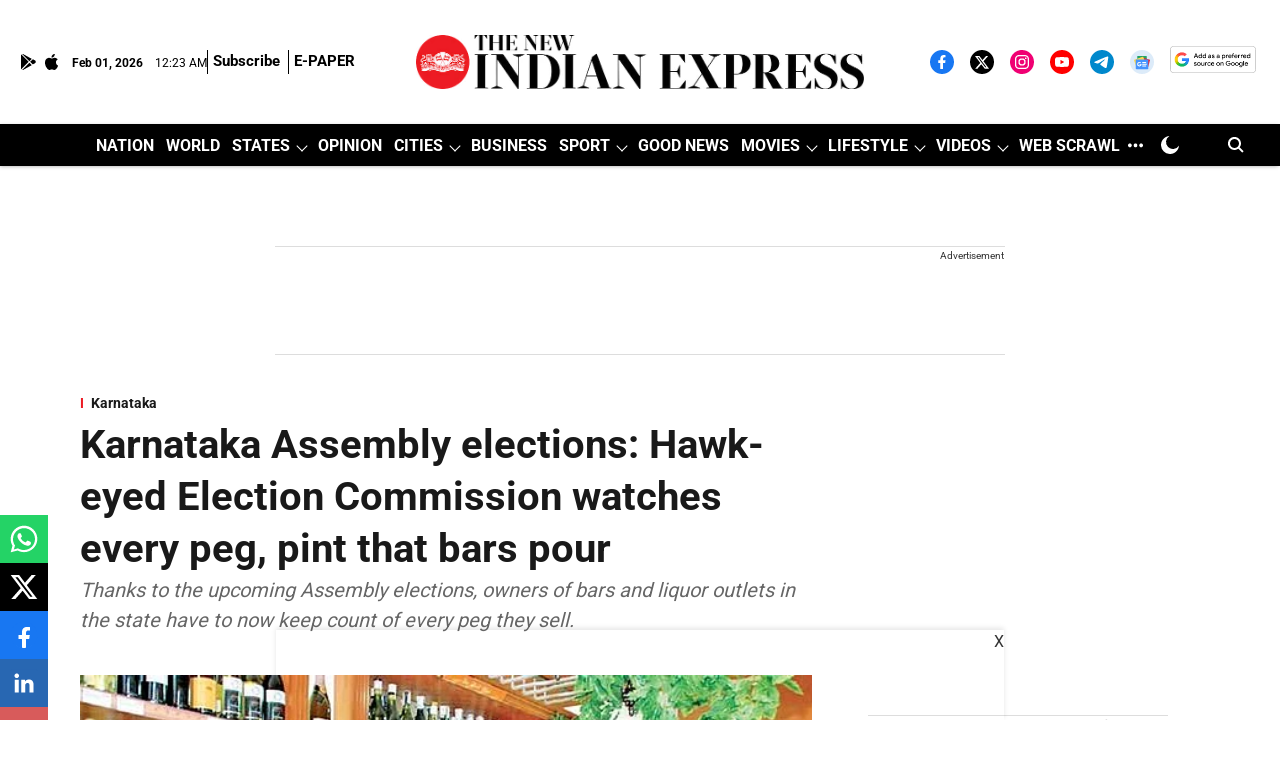

--- FILE ---
content_type: text/html; charset=utf-8
request_url: https://www.newindianexpress.com/states/karnataka/2018/apr/12/karnataka-assembly-elections-hawk-eyed-election-commission-watches-every-peg-pint-that-bars-pour-1800347.html
body_size: 110342
content:
<!DOCTYPE html>
<html lang="en" dir="ltr">
<head>
    <meta charset="utf-8"/>
    <title>Karnataka Assembly elections: Hawk-eyed Election Commission watches every peg, pint that bars pour</title><link rel="canonical" href="https://www.newindianexpress.com/states/karnataka/2018/Apr/12/karnataka-assembly-elections-hawk-eyed-election-commission-watches-every-peg-pint-that-bars-pour-1800347.html"/><meta name="author" content="Rashmi Belur"/><meta name="news_keywords" content=""/><meta name="description" content="Thanks to the upcoming Assembly elections, owners of bars and liquor outlets in the state have to now keep count of every peg they sell."/><meta name="title" content="Karnataka Assembly elections: Hawk-eyed Election Commission watches every peg, pint that bars pour"/><meta property="og:type" content="article"/><meta property="og:url" content="https://www.newindianexpress.com/states/karnataka/2018/Apr/12/karnataka-assembly-elections-hawk-eyed-election-commission-watches-every-peg-pint-that-bars-pour-1800347.html"/><meta property="og:title" content="Karnataka Assembly elections: Hawk-eyed Election Commission watches every peg, pint that bars pour"/><meta property="og:description" content="BENGALURU: Thanks to the upcoming Assembly elections, owners of bars and liquor outlets in the state have to now keep count of every peg they sell. Acting as pe"/><meta name="twitter:card" content="summary_large_image"/><meta name="twitter:title" content="Karnataka Assembly elections: Hawk-eyed Election Commission watches every peg, pint that bars pour"/><meta name="twitter:description" content="BENGALURU: Thanks to the upcoming Assembly elections, owners of bars and liquor outlets in the state have to now keep count of every peg they sell. Acting as pe"/><meta name="robots" content="max-image-preview:large"/><meta name="twitter:image" content="https://media.newindianexpress.com/TNIE%2Fimport%2F2018%2F4%2F12%2Foriginal%2FHaw.jpg?w=1200&amp;ar=40%3A21&amp;auto=format%2Ccompress&amp;ogImage=true&amp;mode=crop&amp;enlarge=true&amp;overlay=false&amp;overlay_position=bottom&amp;overlay_width=100"/><meta property="twitter:image:alt" content="Karnataka Assembly elections: Hawk-eyed Election Commission watches every peg, pint that bars pour"/><meta property="og:image" content="https://media.newindianexpress.com/TNIE%2Fimport%2F2018%2F4%2F12%2Foriginal%2FHaw.jpg?w=1200&amp;ar=40%3A21&amp;auto=format%2Ccompress&amp;ogImage=true&amp;mode=crop&amp;enlarge=true&amp;overlay=false&amp;overlay_position=bottom&amp;overlay_width=100"/><meta property="og:image:width" content="1200"/><meta property="og:image:alt" content="Karnataka Assembly elections: Hawk-eyed Election Commission watches every peg, pint that bars pour"/><meta name="twitter:creator" content="PRAMEELA K"/><meta name="twitter:site" content="@NewIndianXpress"/><meta name="twitter:domain" content="https://www.newindianexpress.com"/><meta property="fb:app_id" content="1167191884675389"/><meta property="og:site_name" content="The New Indian Express"/><script type="application/ld+json">{"@context":"http://schema.org","@type":"BreadcrumbList","itemListElement":[{"@type":"ListItem","position":1,"name":"Home","item":"https://www.newindianexpress.com"},{"@type":"ListItem","position":2,"name":"States","item":"https://www.newindianexpress.com/states"},{"@type":"ListItem","position":3,"name":"Karnataka","item":"https://www.newindianexpress.com/states/karnataka"},{"@type":"ListItem","position":4,"name":"Karnataka Assembly elections: Hawk-eyed Election Commission watches every peg, pint that bars pour","item":"https://www.newindianexpress.com/states/karnataka/2018/Apr/12/karnataka-assembly-elections-hawk-eyed-election-commission-watches-every-peg-pint-that-bars-pour-1800347.html"}]}</script><meta/><script type="application/ld+json">{"headline":"Karnataka Assembly elections: Hawk-eyed Election Commission watches every peg, pint that bars pour","image":[{"@type":"ImageObject","url":"https://media.newindianexpress.com/TNIE/import/2018/4/12/original/Haw.jpg?w=1200&h=675&auto=format%2Ccompress&fit=max&enlarge=true","width":"1200","height":"675"},{"@type":"ImageObject","url":"https://media.newindianexpress.com/TNIE/import/2018/4/12/original/Haw.jpg?w=1200&h=900&auto=format%2Ccompress&fit=max&enlarge=true","width":"1200","height":"900"},{"@type":"ImageObject","url":"https://media.newindianexpress.com/TNIE/import/2018/4/12/original/Haw.jpg?w=1200&h=1200&auto=format%2Ccompress&fit=max&enlarge=true","width":"1200","height":"1200"}],"url":"https://www.newindianexpress.com/states/karnataka/2018/Apr/12/karnataka-assembly-elections-hawk-eyed-election-commission-watches-every-peg-pint-that-bars-pour-1800347.html","datePublished":"2018-04-12T06:35:00Z","mainEntityOfPage":{"@type":"WebPage","@id":"https://www.newindianexpress.com/states/karnataka/2018/Apr/12/karnataka-assembly-elections-hawk-eyed-election-commission-watches-every-peg-pint-that-bars-pour-1800347.html"},"publisher":{"@type":"Organization","@context":"http://schema.org","name":"The New Indian Express","url":"https://www.newindianexpress.com","logo":{"@context":"http://schema.org","@type":"ImageObject","author":"newindianexpress","contentUrl":"https://media.newindianexpress.com/newindianexpress/2025-07-25/zb1zleyk/The-New-Indian-Express-Logo.png","url":"https://media.newindianexpress.com/newindianexpress/2025-07-25/zb1zleyk/The-New-Indian-Express-Logo.png","name":"logo","width":"","height":""},"sameAs":["https://www.facebook.com/thenewindianxpress","https://twitter.com/NewIndianXpress","https://instagram.com/newindianexpress/","https://www.youtube.com/channel/UCQtVJ-76KjPds9evTODkq-A?sub_confirmation=1","https://t.me/thenewindianexpress","https://news.google.com/publications/CAAqBwgKMKKdpQEw4-Ea?hl=en-IN&gl=IN&ceid=IN%3Aen","https://google.com/preferences/source?q=https://www.newindianexpress.com/"],"id":"https://www.newindianexpress.com"},"author":[{"@type":"Person","givenName":"Rashmi Belur","name":"Rashmi Belur","url":"https://www.newindianexpress.com/author/rashmi-belur"}],"keywords":"","thumbnailUrl":"https://media.newindianexpress.com/TNIE/import/2018/4/12/original/Haw.jpg?w=1200&h=675&auto=format%2Ccompress&fit=max&enlarge=true","articleBody":"BENGALURU: Thanks to the upcoming Assembly elections, owners of bars and liquor outlets in the state have to now keep count of every peg they sell. Acting as per the directions given by the State Election Commission, the excise department has issued guidelines to all bars and liquor outlets asking them to keep their accounts updated..The order that has many bar owners worried states: “If there is more than 10 per cent difference in sale compare to last year, such outlets will have to face inquiry. There are certain guidelines and all liquor outlets and bars have to follow the same.”.In Bengaluru Urban, notices have been served to 50 bars that are known to have violated the guidelines after the model code of conduct came into effect..Bengaluru Urban Deputy Commissioner K A Dayanand said, “There is a flying squad constituted by the excise department which will patrol the city. It can visit any shop at any time and ask the owners to produce the accounts and sale details.”.He added that notices were issued to 16 bars and liquor shops on Wednesday. The license of one shop has been cancelled permanently and those of nine shops and bars have been temporarily suspended. “Some of these were selling duty free liquor, some did not shut shop according to the time limit and some failed to produce proper accounts for the liquor they have sold,” Dayanand said..This move, however, has not gone down well with the owners of bars and liquor shops. An owner of a wine store said, “There is a huge variation in sales on weekends. How can we keep a tab on that and say if it is 10 per cent higher than it was the same day last year?.Another bar owner, who did not want to be named, said, “Two days ago I was pulled up by the squad for closing my shop 10 minutes late. Sometimes even we have to take account of stocks from the manager and it does get a little late. This election season is a tough time for us.” Some bar owners in rural areas say that the Election Commission’s decision has hit many of them financially..“We have some customers from rural areas who buy liquor from us in wholesale and sell it in retail at their villages. But such sales will dip during the election period. This was a huge income source for us. Many of us who have liquor outlets in taluk headquarters are hit by this,” an owner of a liquor outlet in Channapatna taluk said..Follow The New Indian Express channel on WhatsApp Download the TNIE app to stay with us and follow the latest","dateCreated":"2018-04-12T06:35:00Z","dateModified":"2018-04-12T06:35:00Z","name":"Karnataka Assembly elections: Hawk-eyed Election Commission watches every peg, pint that bars pour","isPartOf":{"@type":"WebPage","url":"https://www.newindianexpress.com/states/karnataka/2018/Apr/12/karnataka-assembly-elections-hawk-eyed-election-commission-watches-every-peg-pint-that-bars-pour-1800347.html","primaryImageOfPage":{"@type":"ImageObject","url":"https://media.newindianexpress.com/TNIE/import/2018/4/12/original/Haw.jpg?w=1200&h=675&auto=format%2Ccompress&fit=max&enlarge=true","width":"1200","height":"675"}},"articleSection":"Karnataka","alternativeHeadline":"","description":null,"@type":"NewsArticle","@context":"http://schema.org"}</script><link rel="amphtml" href="https://www.newindianexpress.com/amp/story/states/karnataka/2018/Apr/12/karnataka-assembly-elections-hawk-eyed-election-commission-watches-every-peg-pint-that-bars-pour-1800347.html"/>
    <link href="/manifest.json" rel="manifest">
    <link rel="icon" href="/favicon.ico" type="image/x-icon">
    <meta content="width=device-width, initial-scale=1" name="viewport">
    <meta name="apple-mobile-web-app-capable" content="yes">
    <meta name="apple-mobile-web-app-status-bar-style" content="black">
    <meta name="apple-mobile-web-app-title" content="newindianexpress">
    <meta name="theme-color" content="#ffffff">

    

    
<script>
  window._izq = window._izq || [];
  window._izq.push(["init"]);
</script>
    
<script>
  (() => setTimeout(() => {
    const scriptTag = document.createElement("script");
    scriptTag.setAttribute("src", "https://cdn.izooto.com/scripts/936fea679c325ff06db43d54e0c788e920461167.js");
    scriptTag.setAttribute("async", "true");
    const head = document.head;
    head.insertBefore(scriptTag, head.firstElementChild);
  }, 8000))();
</script>
  



            

    <link data-react-helmet="true" rel="preload" as="image" imagesrcset="//media.newindianexpress.com/TNIE%2Fimport%2F2018%2F4%2F12%2Foriginal%2FHaw.jpg?w=480&amp;auto=format%2Ccompress&amp;fit=max 480w,//media.newindianexpress.com/TNIE%2Fimport%2F2018%2F4%2F12%2Foriginal%2FHaw.jpg?w=640&amp;auto=format%2Ccompress&amp;fit=max 640w,//media.newindianexpress.com/TNIE%2Fimport%2F2018%2F4%2F12%2Foriginal%2FHaw.jpg?w=768&amp;auto=format%2Ccompress&amp;fit=max 768w,//media.newindianexpress.com/TNIE%2Fimport%2F2018%2F4%2F12%2Foriginal%2FHaw.jpg?w=1024&amp;auto=format%2Ccompress&amp;fit=max 1024w,//media.newindianexpress.com/TNIE%2Fimport%2F2018%2F4%2F12%2Foriginal%2FHaw.jpg?w=1200&amp;auto=format%2Ccompress&amp;fit=max 1200w" imagesizes="(max-width: 768px) 100vw, 50vw"/>
    <!-- Styles for CLS start-->
    <style>
        :root {
            --logoWidth: ;
            --logoHeight: 35px;
        }
        .header-height {
            height: 48px !important;
        }
        .sticky-header-height {
            height:  48px !important;
        }
        .logoHeight {
            max-height: 35px !important;
            max-width:  !important;
        }
        @media (min-width: 768px) {
            :root {
                --logoWidth: ;
                --logoHeight: ;
            }
            .header-height {
                height: 73px !important;
            }
            .sticky-header-height {
                height: 113px !important;
            }
            .logoHeight {
                max-height: 104px !important;
                max-width:  !important;
            }
        }
    </style>
   <!-- Styles for CLS end-->

    <style>
         
        /* cyrillic-ext */
@font-face {
  font-family: 'Roboto';
  font-style: normal;
  font-weight: 400;
  font-stretch: normal;
  src: url(https://fonts.gstatic.com/s/roboto/v50/KFOMCnqEu92Fr1ME7kSn66aGLdTylUAMQXC89YmC2DPNWubEbVmZiArmlw.woff2) format('woff2');
  unicode-range: U+0460-052F, U+1C80-1C8A, U+20B4, U+2DE0-2DFF, U+A640-A69F, U+FE2E-FE2F;
font-display: swap; }
/* cyrillic */
@font-face {
  font-family: 'Roboto';
  font-style: normal;
  font-weight: 400;
  font-stretch: normal;
  src: url(https://fonts.gstatic.com/s/roboto/v50/KFOMCnqEu92Fr1ME7kSn66aGLdTylUAMQXC89YmC2DPNWubEbVmQiArmlw.woff2) format('woff2');
  unicode-range: U+0301, U+0400-045F, U+0490-0491, U+04B0-04B1, U+2116;
font-display: swap; }
/* greek-ext */
@font-face {
  font-family: 'Roboto';
  font-style: normal;
  font-weight: 400;
  font-stretch: normal;
  src: url(https://fonts.gstatic.com/s/roboto/v50/KFOMCnqEu92Fr1ME7kSn66aGLdTylUAMQXC89YmC2DPNWubEbVmYiArmlw.woff2) format('woff2');
  unicode-range: U+1F00-1FFF;
font-display: swap; }
/* greek */
@font-face {
  font-family: 'Roboto';
  font-style: normal;
  font-weight: 400;
  font-stretch: normal;
  src: url(https://fonts.gstatic.com/s/roboto/v50/KFOMCnqEu92Fr1ME7kSn66aGLdTylUAMQXC89YmC2DPNWubEbVmXiArmlw.woff2) format('woff2');
  unicode-range: U+0370-0377, U+037A-037F, U+0384-038A, U+038C, U+038E-03A1, U+03A3-03FF;
font-display: swap; }
/* math */
@font-face {
  font-family: 'Roboto';
  font-style: normal;
  font-weight: 400;
  font-stretch: normal;
  src: url(https://fonts.gstatic.com/s/roboto/v50/KFOMCnqEu92Fr1ME7kSn66aGLdTylUAMQXC89YmC2DPNWubEbVnoiArmlw.woff2) format('woff2');
  unicode-range: U+0302-0303, U+0305, U+0307-0308, U+0310, U+0312, U+0315, U+031A, U+0326-0327, U+032C, U+032F-0330, U+0332-0333, U+0338, U+033A, U+0346, U+034D, U+0391-03A1, U+03A3-03A9, U+03B1-03C9, U+03D1, U+03D5-03D6, U+03F0-03F1, U+03F4-03F5, U+2016-2017, U+2034-2038, U+203C, U+2040, U+2043, U+2047, U+2050, U+2057, U+205F, U+2070-2071, U+2074-208E, U+2090-209C, U+20D0-20DC, U+20E1, U+20E5-20EF, U+2100-2112, U+2114-2115, U+2117-2121, U+2123-214F, U+2190, U+2192, U+2194-21AE, U+21B0-21E5, U+21F1-21F2, U+21F4-2211, U+2213-2214, U+2216-22FF, U+2308-230B, U+2310, U+2319, U+231C-2321, U+2336-237A, U+237C, U+2395, U+239B-23B7, U+23D0, U+23DC-23E1, U+2474-2475, U+25AF, U+25B3, U+25B7, U+25BD, U+25C1, U+25CA, U+25CC, U+25FB, U+266D-266F, U+27C0-27FF, U+2900-2AFF, U+2B0E-2B11, U+2B30-2B4C, U+2BFE, U+3030, U+FF5B, U+FF5D, U+1D400-1D7FF, U+1EE00-1EEFF;
font-display: swap; }
/* symbols */
@font-face {
  font-family: 'Roboto';
  font-style: normal;
  font-weight: 400;
  font-stretch: normal;
  src: url(https://fonts.gstatic.com/s/roboto/v50/KFOMCnqEu92Fr1ME7kSn66aGLdTylUAMQXC89YmC2DPNWubEbVn6iArmlw.woff2) format('woff2');
  unicode-range: U+0001-000C, U+000E-001F, U+007F-009F, U+20DD-20E0, U+20E2-20E4, U+2150-218F, U+2190, U+2192, U+2194-2199, U+21AF, U+21E6-21F0, U+21F3, U+2218-2219, U+2299, U+22C4-22C6, U+2300-243F, U+2440-244A, U+2460-24FF, U+25A0-27BF, U+2800-28FF, U+2921-2922, U+2981, U+29BF, U+29EB, U+2B00-2BFF, U+4DC0-4DFF, U+FFF9-FFFB, U+10140-1018E, U+10190-1019C, U+101A0, U+101D0-101FD, U+102E0-102FB, U+10E60-10E7E, U+1D2C0-1D2D3, U+1D2E0-1D37F, U+1F000-1F0FF, U+1F100-1F1AD, U+1F1E6-1F1FF, U+1F30D-1F30F, U+1F315, U+1F31C, U+1F31E, U+1F320-1F32C, U+1F336, U+1F378, U+1F37D, U+1F382, U+1F393-1F39F, U+1F3A7-1F3A8, U+1F3AC-1F3AF, U+1F3C2, U+1F3C4-1F3C6, U+1F3CA-1F3CE, U+1F3D4-1F3E0, U+1F3ED, U+1F3F1-1F3F3, U+1F3F5-1F3F7, U+1F408, U+1F415, U+1F41F, U+1F426, U+1F43F, U+1F441-1F442, U+1F444, U+1F446-1F449, U+1F44C-1F44E, U+1F453, U+1F46A, U+1F47D, U+1F4A3, U+1F4B0, U+1F4B3, U+1F4B9, U+1F4BB, U+1F4BF, U+1F4C8-1F4CB, U+1F4D6, U+1F4DA, U+1F4DF, U+1F4E3-1F4E6, U+1F4EA-1F4ED, U+1F4F7, U+1F4F9-1F4FB, U+1F4FD-1F4FE, U+1F503, U+1F507-1F50B, U+1F50D, U+1F512-1F513, U+1F53E-1F54A, U+1F54F-1F5FA, U+1F610, U+1F650-1F67F, U+1F687, U+1F68D, U+1F691, U+1F694, U+1F698, U+1F6AD, U+1F6B2, U+1F6B9-1F6BA, U+1F6BC, U+1F6C6-1F6CF, U+1F6D3-1F6D7, U+1F6E0-1F6EA, U+1F6F0-1F6F3, U+1F6F7-1F6FC, U+1F700-1F7FF, U+1F800-1F80B, U+1F810-1F847, U+1F850-1F859, U+1F860-1F887, U+1F890-1F8AD, U+1F8B0-1F8BB, U+1F8C0-1F8C1, U+1F900-1F90B, U+1F93B, U+1F946, U+1F984, U+1F996, U+1F9E9, U+1FA00-1FA6F, U+1FA70-1FA7C, U+1FA80-1FA89, U+1FA8F-1FAC6, U+1FACE-1FADC, U+1FADF-1FAE9, U+1FAF0-1FAF8, U+1FB00-1FBFF;
font-display: swap; }
/* vietnamese */
@font-face {
  font-family: 'Roboto';
  font-style: normal;
  font-weight: 400;
  font-stretch: normal;
  src: url(https://fonts.gstatic.com/s/roboto/v50/KFOMCnqEu92Fr1ME7kSn66aGLdTylUAMQXC89YmC2DPNWubEbVmbiArmlw.woff2) format('woff2');
  unicode-range: U+0102-0103, U+0110-0111, U+0128-0129, U+0168-0169, U+01A0-01A1, U+01AF-01B0, U+0300-0301, U+0303-0304, U+0308-0309, U+0323, U+0329, U+1EA0-1EF9, U+20AB;
font-display: swap; }
/* latin-ext */
@font-face {
  font-family: 'Roboto';
  font-style: normal;
  font-weight: 400;
  font-stretch: normal;
  src: url(https://fonts.gstatic.com/s/roboto/v50/KFOMCnqEu92Fr1ME7kSn66aGLdTylUAMQXC89YmC2DPNWubEbVmaiArmlw.woff2) format('woff2');
  unicode-range: U+0100-02BA, U+02BD-02C5, U+02C7-02CC, U+02CE-02D7, U+02DD-02FF, U+0304, U+0308, U+0329, U+1D00-1DBF, U+1E00-1E9F, U+1EF2-1EFF, U+2020, U+20A0-20AB, U+20AD-20C0, U+2113, U+2C60-2C7F, U+A720-A7FF;
font-display: swap; }
/* latin */
@font-face {
  font-family: 'Roboto';
  font-style: normal;
  font-weight: 400;
  font-stretch: normal;
  src: url(https://fonts.gstatic.com/s/roboto/v50/KFOMCnqEu92Fr1ME7kSn66aGLdTylUAMQXC89YmC2DPNWubEbVmUiAo.woff2) format('woff2');
  unicode-range: U+0000-00FF, U+0131, U+0152-0153, U+02BB-02BC, U+02C6, U+02DA, U+02DC, U+0304, U+0308, U+0329, U+2000-206F, U+20AC, U+2122, U+2191, U+2193, U+2212, U+2215, U+FEFF, U+FFFD;
font-display: swap; }
/* cyrillic-ext */
@font-face {
  font-family: 'Roboto';
  font-style: normal;
  font-weight: 700;
  font-stretch: normal;
  src: url(https://fonts.gstatic.com/s/roboto/v50/KFOMCnqEu92Fr1ME7kSn66aGLdTylUAMQXC89YmC2DPNWuYjalmZiArmlw.woff2) format('woff2');
  unicode-range: U+0460-052F, U+1C80-1C8A, U+20B4, U+2DE0-2DFF, U+A640-A69F, U+FE2E-FE2F;
font-display: swap; }
/* cyrillic */
@font-face {
  font-family: 'Roboto';
  font-style: normal;
  font-weight: 700;
  font-stretch: normal;
  src: url(https://fonts.gstatic.com/s/roboto/v50/KFOMCnqEu92Fr1ME7kSn66aGLdTylUAMQXC89YmC2DPNWuYjalmQiArmlw.woff2) format('woff2');
  unicode-range: U+0301, U+0400-045F, U+0490-0491, U+04B0-04B1, U+2116;
font-display: swap; }
/* greek-ext */
@font-face {
  font-family: 'Roboto';
  font-style: normal;
  font-weight: 700;
  font-stretch: normal;
  src: url(https://fonts.gstatic.com/s/roboto/v50/KFOMCnqEu92Fr1ME7kSn66aGLdTylUAMQXC89YmC2DPNWuYjalmYiArmlw.woff2) format('woff2');
  unicode-range: U+1F00-1FFF;
font-display: swap; }
/* greek */
@font-face {
  font-family: 'Roboto';
  font-style: normal;
  font-weight: 700;
  font-stretch: normal;
  src: url(https://fonts.gstatic.com/s/roboto/v50/KFOMCnqEu92Fr1ME7kSn66aGLdTylUAMQXC89YmC2DPNWuYjalmXiArmlw.woff2) format('woff2');
  unicode-range: U+0370-0377, U+037A-037F, U+0384-038A, U+038C, U+038E-03A1, U+03A3-03FF;
font-display: swap; }
/* math */
@font-face {
  font-family: 'Roboto';
  font-style: normal;
  font-weight: 700;
  font-stretch: normal;
  src: url(https://fonts.gstatic.com/s/roboto/v50/KFOMCnqEu92Fr1ME7kSn66aGLdTylUAMQXC89YmC2DPNWuYjalnoiArmlw.woff2) format('woff2');
  unicode-range: U+0302-0303, U+0305, U+0307-0308, U+0310, U+0312, U+0315, U+031A, U+0326-0327, U+032C, U+032F-0330, U+0332-0333, U+0338, U+033A, U+0346, U+034D, U+0391-03A1, U+03A3-03A9, U+03B1-03C9, U+03D1, U+03D5-03D6, U+03F0-03F1, U+03F4-03F5, U+2016-2017, U+2034-2038, U+203C, U+2040, U+2043, U+2047, U+2050, U+2057, U+205F, U+2070-2071, U+2074-208E, U+2090-209C, U+20D0-20DC, U+20E1, U+20E5-20EF, U+2100-2112, U+2114-2115, U+2117-2121, U+2123-214F, U+2190, U+2192, U+2194-21AE, U+21B0-21E5, U+21F1-21F2, U+21F4-2211, U+2213-2214, U+2216-22FF, U+2308-230B, U+2310, U+2319, U+231C-2321, U+2336-237A, U+237C, U+2395, U+239B-23B7, U+23D0, U+23DC-23E1, U+2474-2475, U+25AF, U+25B3, U+25B7, U+25BD, U+25C1, U+25CA, U+25CC, U+25FB, U+266D-266F, U+27C0-27FF, U+2900-2AFF, U+2B0E-2B11, U+2B30-2B4C, U+2BFE, U+3030, U+FF5B, U+FF5D, U+1D400-1D7FF, U+1EE00-1EEFF;
font-display: swap; }
/* symbols */
@font-face {
  font-family: 'Roboto';
  font-style: normal;
  font-weight: 700;
  font-stretch: normal;
  src: url(https://fonts.gstatic.com/s/roboto/v50/KFOMCnqEu92Fr1ME7kSn66aGLdTylUAMQXC89YmC2DPNWuYjaln6iArmlw.woff2) format('woff2');
  unicode-range: U+0001-000C, U+000E-001F, U+007F-009F, U+20DD-20E0, U+20E2-20E4, U+2150-218F, U+2190, U+2192, U+2194-2199, U+21AF, U+21E6-21F0, U+21F3, U+2218-2219, U+2299, U+22C4-22C6, U+2300-243F, U+2440-244A, U+2460-24FF, U+25A0-27BF, U+2800-28FF, U+2921-2922, U+2981, U+29BF, U+29EB, U+2B00-2BFF, U+4DC0-4DFF, U+FFF9-FFFB, U+10140-1018E, U+10190-1019C, U+101A0, U+101D0-101FD, U+102E0-102FB, U+10E60-10E7E, U+1D2C0-1D2D3, U+1D2E0-1D37F, U+1F000-1F0FF, U+1F100-1F1AD, U+1F1E6-1F1FF, U+1F30D-1F30F, U+1F315, U+1F31C, U+1F31E, U+1F320-1F32C, U+1F336, U+1F378, U+1F37D, U+1F382, U+1F393-1F39F, U+1F3A7-1F3A8, U+1F3AC-1F3AF, U+1F3C2, U+1F3C4-1F3C6, U+1F3CA-1F3CE, U+1F3D4-1F3E0, U+1F3ED, U+1F3F1-1F3F3, U+1F3F5-1F3F7, U+1F408, U+1F415, U+1F41F, U+1F426, U+1F43F, U+1F441-1F442, U+1F444, U+1F446-1F449, U+1F44C-1F44E, U+1F453, U+1F46A, U+1F47D, U+1F4A3, U+1F4B0, U+1F4B3, U+1F4B9, U+1F4BB, U+1F4BF, U+1F4C8-1F4CB, U+1F4D6, U+1F4DA, U+1F4DF, U+1F4E3-1F4E6, U+1F4EA-1F4ED, U+1F4F7, U+1F4F9-1F4FB, U+1F4FD-1F4FE, U+1F503, U+1F507-1F50B, U+1F50D, U+1F512-1F513, U+1F53E-1F54A, U+1F54F-1F5FA, U+1F610, U+1F650-1F67F, U+1F687, U+1F68D, U+1F691, U+1F694, U+1F698, U+1F6AD, U+1F6B2, U+1F6B9-1F6BA, U+1F6BC, U+1F6C6-1F6CF, U+1F6D3-1F6D7, U+1F6E0-1F6EA, U+1F6F0-1F6F3, U+1F6F7-1F6FC, U+1F700-1F7FF, U+1F800-1F80B, U+1F810-1F847, U+1F850-1F859, U+1F860-1F887, U+1F890-1F8AD, U+1F8B0-1F8BB, U+1F8C0-1F8C1, U+1F900-1F90B, U+1F93B, U+1F946, U+1F984, U+1F996, U+1F9E9, U+1FA00-1FA6F, U+1FA70-1FA7C, U+1FA80-1FA89, U+1FA8F-1FAC6, U+1FACE-1FADC, U+1FADF-1FAE9, U+1FAF0-1FAF8, U+1FB00-1FBFF;
font-display: swap; }
/* vietnamese */
@font-face {
  font-family: 'Roboto';
  font-style: normal;
  font-weight: 700;
  font-stretch: normal;
  src: url(https://fonts.gstatic.com/s/roboto/v50/KFOMCnqEu92Fr1ME7kSn66aGLdTylUAMQXC89YmC2DPNWuYjalmbiArmlw.woff2) format('woff2');
  unicode-range: U+0102-0103, U+0110-0111, U+0128-0129, U+0168-0169, U+01A0-01A1, U+01AF-01B0, U+0300-0301, U+0303-0304, U+0308-0309, U+0323, U+0329, U+1EA0-1EF9, U+20AB;
font-display: swap; }
/* latin-ext */
@font-face {
  font-family: 'Roboto';
  font-style: normal;
  font-weight: 700;
  font-stretch: normal;
  src: url(https://fonts.gstatic.com/s/roboto/v50/KFOMCnqEu92Fr1ME7kSn66aGLdTylUAMQXC89YmC2DPNWuYjalmaiArmlw.woff2) format('woff2');
  unicode-range: U+0100-02BA, U+02BD-02C5, U+02C7-02CC, U+02CE-02D7, U+02DD-02FF, U+0304, U+0308, U+0329, U+1D00-1DBF, U+1E00-1E9F, U+1EF2-1EFF, U+2020, U+20A0-20AB, U+20AD-20C0, U+2113, U+2C60-2C7F, U+A720-A7FF;
font-display: swap; }
/* latin */
@font-face {
  font-family: 'Roboto';
  font-style: normal;
  font-weight: 700;
  font-stretch: normal;
  src: url(https://fonts.gstatic.com/s/roboto/v50/KFOMCnqEu92Fr1ME7kSn66aGLdTylUAMQXC89YmC2DPNWuYjalmUiAo.woff2) format('woff2');
  unicode-range: U+0000-00FF, U+0131, U+0152-0153, U+02BB-02BC, U+02C6, U+02DA, U+02DC, U+0304, U+0308, U+0329, U+2000-206F, U+20AC, U+2122, U+2191, U+2193, U+2212, U+2215, U+FEFF, U+FFFD;
font-display: swap; }
/* cyrillic-ext */
@font-face {
  font-family: 'Merriweather';
  font-style: normal;
  font-weight: 400;
  font-stretch: normal;
  src: url(https://fonts.gstatic.com/s/merriweather/v33/u-4D0qyriQwlOrhSvowK_l5UcA6zuSYEqOzpPe3HOZJ5eX1WtLaQwmYiScCmDxhtNOKl8yDr3icaGV31GvU.woff2) format('woff2');
  unicode-range: U+0460-052F, U+1C80-1C8A, U+20B4, U+2DE0-2DFF, U+A640-A69F, U+FE2E-FE2F;
font-display: swap; }
/* cyrillic */
@font-face {
  font-family: 'Merriweather';
  font-style: normal;
  font-weight: 400;
  font-stretch: normal;
  src: url(https://fonts.gstatic.com/s/merriweather/v33/u-4D0qyriQwlOrhSvowK_l5UcA6zuSYEqOzpPe3HOZJ5eX1WtLaQwmYiScCmDxhtNOKl8yDr3icaEF31GvU.woff2) format('woff2');
  unicode-range: U+0301, U+0400-045F, U+0490-0491, U+04B0-04B1, U+2116;
font-display: swap; }
/* vietnamese */
@font-face {
  font-family: 'Merriweather';
  font-style: normal;
  font-weight: 400;
  font-stretch: normal;
  src: url(https://fonts.gstatic.com/s/merriweather/v33/u-4D0qyriQwlOrhSvowK_l5UcA6zuSYEqOzpPe3HOZJ5eX1WtLaQwmYiScCmDxhtNOKl8yDr3icaG131GvU.woff2) format('woff2');
  unicode-range: U+0102-0103, U+0110-0111, U+0128-0129, U+0168-0169, U+01A0-01A1, U+01AF-01B0, U+0300-0301, U+0303-0304, U+0308-0309, U+0323, U+0329, U+1EA0-1EF9, U+20AB;
font-display: swap; }
/* latin-ext */
@font-face {
  font-family: 'Merriweather';
  font-style: normal;
  font-weight: 400;
  font-stretch: normal;
  src: url(https://fonts.gstatic.com/s/merriweather/v33/u-4D0qyriQwlOrhSvowK_l5UcA6zuSYEqOzpPe3HOZJ5eX1WtLaQwmYiScCmDxhtNOKl8yDr3icaGl31GvU.woff2) format('woff2');
  unicode-range: U+0100-02BA, U+02BD-02C5, U+02C7-02CC, U+02CE-02D7, U+02DD-02FF, U+0304, U+0308, U+0329, U+1D00-1DBF, U+1E00-1E9F, U+1EF2-1EFF, U+2020, U+20A0-20AB, U+20AD-20C0, U+2113, U+2C60-2C7F, U+A720-A7FF;
font-display: swap; }
/* latin */
@font-face {
  font-family: 'Merriweather';
  font-style: normal;
  font-weight: 400;
  font-stretch: normal;
  src: url(https://fonts.gstatic.com/s/merriweather/v33/u-4D0qyriQwlOrhSvowK_l5UcA6zuSYEqOzpPe3HOZJ5eX1WtLaQwmYiScCmDxhtNOKl8yDr3icaFF31.woff2) format('woff2');
  unicode-range: U+0000-00FF, U+0131, U+0152-0153, U+02BB-02BC, U+02C6, U+02DA, U+02DC, U+0304, U+0308, U+0329, U+2000-206F, U+20AC, U+2122, U+2191, U+2193, U+2212, U+2215, U+FEFF, U+FFFD;
font-display: swap; }
/* cyrillic-ext */
@font-face {
  font-family: 'Merriweather';
  font-style: normal;
  font-weight: 700;
  font-stretch: normal;
  src: url(https://fonts.gstatic.com/s/merriweather/v33/u-4D0qyriQwlOrhSvowK_l5UcA6zuSYEqOzpPe3HOZJ5eX1WtLaQwmYiScCmDxhtNOKl8yDrOSAaGV31GvU.woff2) format('woff2');
  unicode-range: U+0460-052F, U+1C80-1C8A, U+20B4, U+2DE0-2DFF, U+A640-A69F, U+FE2E-FE2F;
font-display: swap; }
/* cyrillic */
@font-face {
  font-family: 'Merriweather';
  font-style: normal;
  font-weight: 700;
  font-stretch: normal;
  src: url(https://fonts.gstatic.com/s/merriweather/v33/u-4D0qyriQwlOrhSvowK_l5UcA6zuSYEqOzpPe3HOZJ5eX1WtLaQwmYiScCmDxhtNOKl8yDrOSAaEF31GvU.woff2) format('woff2');
  unicode-range: U+0301, U+0400-045F, U+0490-0491, U+04B0-04B1, U+2116;
font-display: swap; }
/* vietnamese */
@font-face {
  font-family: 'Merriweather';
  font-style: normal;
  font-weight: 700;
  font-stretch: normal;
  src: url(https://fonts.gstatic.com/s/merriweather/v33/u-4D0qyriQwlOrhSvowK_l5UcA6zuSYEqOzpPe3HOZJ5eX1WtLaQwmYiScCmDxhtNOKl8yDrOSAaG131GvU.woff2) format('woff2');
  unicode-range: U+0102-0103, U+0110-0111, U+0128-0129, U+0168-0169, U+01A0-01A1, U+01AF-01B0, U+0300-0301, U+0303-0304, U+0308-0309, U+0323, U+0329, U+1EA0-1EF9, U+20AB;
font-display: swap; }
/* latin-ext */
@font-face {
  font-family: 'Merriweather';
  font-style: normal;
  font-weight: 700;
  font-stretch: normal;
  src: url(https://fonts.gstatic.com/s/merriweather/v33/u-4D0qyriQwlOrhSvowK_l5UcA6zuSYEqOzpPe3HOZJ5eX1WtLaQwmYiScCmDxhtNOKl8yDrOSAaGl31GvU.woff2) format('woff2');
  unicode-range: U+0100-02BA, U+02BD-02C5, U+02C7-02CC, U+02CE-02D7, U+02DD-02FF, U+0304, U+0308, U+0329, U+1D00-1DBF, U+1E00-1E9F, U+1EF2-1EFF, U+2020, U+20A0-20AB, U+20AD-20C0, U+2113, U+2C60-2C7F, U+A720-A7FF;
font-display: swap; }
/* latin */
@font-face {
  font-family: 'Merriweather';
  font-style: normal;
  font-weight: 700;
  font-stretch: normal;
  src: url(https://fonts.gstatic.com/s/merriweather/v33/u-4D0qyriQwlOrhSvowK_l5UcA6zuSYEqOzpPe3HOZJ5eX1WtLaQwmYiScCmDxhtNOKl8yDrOSAaFF31.woff2) format('woff2');
  unicode-range: U+0000-00FF, U+0131, U+0152-0153, U+02BB-02BC, U+02C6, U+02DA, U+02DC, U+0304, U+0308, U+0329, U+2000-206F, U+20AC, U+2122, U+2191, U+2193, U+2212, U+2215, U+FEFF, U+FFFD;
font-display: swap; }

        
        body.fonts-loaded {--primaryFont: "Roboto", -apple-system, BlinkMacSystemFont, 'Segoe UI', 'Roboto', 'Oxygen', 'Ubuntu', 'Cantarell',
  'Fira Sans', 'Droid Sans', 'Helvetica Neue', sans-serif;--secondaryFont: "Merriweather", -apple-system, BlinkMacSystemFont, 'Segoe UI', 'Roboto', 'Oxygen', 'Ubuntu', 'Cantarell',
  'Fira Sans', 'Droid Sans', 'Helvetica Neue', sans-serif;--fontsize-larger: 24px;--fontsize-halfjumbo: 32px;--fontsize-largest: 29px;--fontsize-smaller: 11px;--fontsize-small: 13px;--fontsize-medium: 16px;}
        #sw-wrapper{position:fixed;background-color:#fff;align-items:center;margin:0 40px 48px;width:294px;height:248px;box-shadow:0 0 10px 0 rgba(0,0,0,.19);bottom:0;z-index:1001;flex-direction:column;display:none;right:0}.sw-app{font-weight:700;text-transform:capitalize}.sw-url{color:#858585;font-size:12px}#sw-wrapper .sw-wrapper--image{width:56px;margin-bottom:10px}#sw-wrapper #service-worker-popup{position:absolute;border:0;border-radius:0;bottom:32px;background-color:var(--primaryColor,#2c61ad)}#sw-wrapper #close-dialog{align-self:flex-end;border:0;background-color:transparent;color:var(--primaryColor,#000);padding:12px}#sw-wrapper #close-dialog svg{width:24px}@media (min-width:320px) and (max-width:767px){#sw-wrapper{position:fixed;background-color:#fff;width:100%;align-items:center;justify-content:start;height:248px;bottom:0;z-index:1001;flex-direction:column;margin:0}}
        </style>
    <style>
        /*! normalize.css v7.0.0 | MIT License | github.com/necolas/normalize.css */html{-ms-text-size-adjust:100%;-webkit-text-size-adjust:100%;line-height:1.15}article,aside,footer,header,nav,section{display:block}h1{font-size:2em;margin:.67em 0}figcaption,figure,main{display:block}figure{margin:1em 40px}hr{box-sizing:content-box;height:0;overflow:visible}pre{font-family:monospace;font-size:1em}a{-webkit-text-decoration-skip:objects;background-color:transparent}abbr[title]{border-bottom:none;text-decoration:underline;text-decoration:underline dotted}b,strong{font-weight:bolder}code,kbd,samp{font-family:monospace;font-size:1em}dfn{font-style:italic}mark{background-color:#ff0;color:#000}small{font-size:80%}sub,sup{font-size:75%;line-height:0;position:relative;vertical-align:baseline}sub{bottom:-.25em}sup{top:-.5em}audio,video{display:inline-block}audio:not([controls]){display:none;height:0}img{border-style:none}svg:not(:root){overflow:hidden}button,input,optgroup,select,textarea{font-family:var(--primaryFont);font-size:100%;line-height:1.15;margin:0}button,input{overflow:visible}button,select{text-transform:none}[type=reset],[type=submit],button,html [type=button]{-webkit-appearance:button}[type=button]::-moz-focus-inner,[type=reset]::-moz-focus-inner,[type=submit]::-moz-focus-inner,button::-moz-focus-inner{border-style:none;padding:0}[type=button]:-moz-focusring,[type=reset]:-moz-focusring,[type=submit]:-moz-focusring,button:-moz-focusring{outline:1px dotted ButtonText}fieldset{padding:.35em .75em .625em}legend{box-sizing:border-box;color:inherit;display:table;max-width:100%;padding:0;white-space:normal}progress{display:inline-block;vertical-align:baseline}textarea{overflow:auto}[type=checkbox],[type=radio]{box-sizing:border-box;padding:0}[type=number]::-webkit-inner-spin-button,[type=number]::-webkit-outer-spin-button{height:auto}[type=search]{-webkit-appearance:textfield;outline-offset:-2px}[type=search]::-webkit-search-cancel-button,[type=search]::-webkit-search-decoration{-webkit-appearance:none}::-webkit-file-upload-button{-webkit-appearance:button;font:inherit}details,menu{display:block}summary{display:list-item}canvas{display:inline-block}[hidden],template{display:none}:root{--transparentBlack:rgba(53,53,53,.5);--blackTransparent:rgba(0,0,0,.2);--rgbBlack:0,0,0;--rgbWhite:255,255,255;--white:#fff;--black:#000;--shaded-grey:#6f6d70;--base-blue:#2f73e4;--slighty-darker-blue:#4860bc;--gray-light:#818181;--grey:#dadada;--light-blue:#e7e7f6;--orange:#e84646;--light-gray:#333;--off-grey:#dadee1;--lighter-gray:#797979;--darkest-gray:#333;--darker-gray:#313131;--faded-gray:#0f0f0f;--red:#ff7171;--bright-red:#de0c0b;--blue:#023048;--gray:#5c5c5c;--gray-darkest:#232323;--gray-lighter:#a4a4a4;--gray-lightest:#e9e6e6;--facebook:#4e71a8;--twitter:#1cb7eb;--linkedin:#0077b5;--whatsapp:#25d366;--concrete:#f2f2f2;--tundora:#4c4c4c;--greyBlack:#464646;--gray-whiter:#d8d8d8;--gray-white-fa:#fafafa;--lightBlue:#5094fb;--whitest:#eaeaea;--darkBlue:#132437;--paragraphColor:#4d4d4d;--success:#2dbe65;--defaultDarkBackground:#262626;--defaultDarkBorder:rgba(161,175,194,.1);--font-size-smaller:12px;--font-size-small:14px;--font-size-base:16px;--font-size-medium:18px;--fontsize-large:24px;--fontsize-larger:32px;--oneColWidth:73px;--sevenColWidth:655px;--outerSpace:calc(50vw - 594px);--headerWidth:122px;--headerLargeWidth:190px;--headerHeight:32px;--bold:bold;--normal:normal}@media (min-width:768px){:root{--headerWidth:300px;--headerHeight:56px;--headerLargeWidth:300px}}html{font-size:100%}body{font-family:var(--primaryFont);font-size:1rem;font-weight:400;line-height:var(--bodyLineHeight);text-rendering:auto}h1,h2,h3,h4,h5,h6,ol,p,ul{font-weight:400;margin:0;padding:0}h1{font-size:2.25rem;font-weight:300;line-height:1.38889rem}h1,h2{font-family:var(--primaryFont)}h2{font-size:2rem;line-height:2.22222rem;padding:.75rem 0 .5rem}h3{font-family:var(--primaryFont);font-size:1.8125rem;line-height:1.24138rem;word-break:normal}h4{font-size:1.5rem}h4,h5{font-weight:700;line-height:1.33333rem}h5{font-size:1.125rem}h6{font-size:.8125rem;line-height:1.23077rem}p{font-size:1rem;line-height:var(--bodyLineHeight)}li,p{font-family:var(--primaryFont)}:root{--zIndex-60:600;--zIndex-header-item:601;--zIndex-social:499;--zIndex-social-popup:1000;--zIndex-sub-menu:9;--zIndex-99:99;--zIndex-search:999;--zIndex-menu:2;--zIndex-loader-overlay:1100}.play-icon{position:relative}.play-icon:after,.play-icon:before{content:"";display:block;left:50%;position:absolute;top:50%;transform:translateX(-50%) translateY(-50%)}.play-icon:before{background:#000;border-radius:50%;height:46px;opacity:.8;width:46px;z-index:10}@media (min-width:768px){.play-icon:before{height:60px;width:60px}}.play-icon:after{border-bottom:7px solid transparent;border-left:11px solid #fff;border-top:7px solid transparent;height:0;margin-left:2px;width:0;z-index:11}@media (min-width:768px){.play-icon:after{border-bottom:9px solid transparent;border-left:15px solid #fff;border-top:9px solid transparent}}.play-icon--small:before{height:46px;width:46px}@media (min-width:768px){.play-icon--small:before{height:46px;width:46px}}.play-icon--small:after{border-bottom:7px solid transparent;border-left:11px solid #fff;border-top:7px solid transparent}@media (min-width:768px){.play-icon--small:after{border-bottom:9px solid transparent;border-left:15px solid #fff;border-top:9px solid transparent}}.play-icon--medium:before{height:46px;width:46px}@media (min-width:768px){.play-icon--medium:before{height:65px;width:65px}}.play-icon--medium:after{border-bottom:7px solid transparent;border-left:11px solid #fff;border-top:7px solid transparent}@media (min-width:768px){.play-icon--medium:after{border-bottom:13px solid transparent;border-left:20px solid #fff;border-top:13px solid transparent}}.play-icon--large:before{height:46px;width:46px}@media (min-width:768px){.play-icon--large:before{height:100px;width:100px}}.play-icon--large:after{border-bottom:7px solid transparent;border-left:11px solid #fff;border-top:7px solid transparent}@media (min-width:768px){.play-icon--large:after{border-bottom:15px solid transparent;border-left:22px solid #fff;border-top:15px solid transparent}}.component-wrapper{overflow:auto;padding:32px 15px}.component-wrapper,.maxwidth-wrapper{margin-left:auto;margin-right:auto;max-width:1172px}.component-wrapper-fluid{margin-bottom:15px}@media (min-width:768px){.component-wrapper-fluid{padding-top:15px}}.card-background-color{background-color:var(--white)}.card>:nth-child(3){clear:both;content:""}.app-ad{overflow:hidden;text-align:center;width:100%}.app-ad--vertical{padding-bottom:15px;text-align:center}@media (min-width:768px){.app-ad--vertical{text-align:right}}.app-ad--mrec .adBox,.app-ad--mrec .adbutler-wrapper{padding:30px 0}.app-ad--story-mrec .adBox,.app-ad--story-mrec .adbutler-wrapper{padding-bottom:35px}.app-ad--leaderboard .adBox,.app-ad--leaderboard .adbutler-wrapper{padding:8px}.app-ad--horizontal{clear:both}.app-ad--horizontal .adBox,.app-ad--horizontal .adbutler-wrapper{padding:15px 0}.app-ad--story-horizontal .adBox,.app-ad--story-horizontal .adbutler-wrapper{padding-bottom:25px}.app-ad--grid-horizontal{grid-column:1/4}.video-play-icon{display:block;position:relative}.video-play-icon:before{background-size:88px;content:"";display:block;height:90px;left:50%;position:absolute;top:50%;transform:translate(-50%,-50%);width:90px;z-index:10}.qt-button{border-radius:100px;color:#fff;font-family:var(--primaryFont);font-size:1rem;font-weight:300;padding:10px 28px;text-align:center}.qt-button:hover{cursor:pointer}.qt-button--primary{background:#2f73e4}.qt-button--secondary{background:#2f73e4;border:1px solid #fff}.qt-button--transparent{background:transparent;border:2px solid #2f73e4;color:#2f73e4}.overlay{background:rgba(0,0,0,.09);display:none;height:100%;left:0;position:fixed;top:0;width:100%;z-index:600}.overlay--active{display:block}.sidebar{height:100%;left:0;overflow:scroll;padding:50px 48px;position:fixed;top:0;transform:translateX(-100%);transition:transform 375ms cubic-bezier(0,0,.2,1);width:100%;z-index:601}@media (min-width:768px){.sidebar{width:445px}}.sidebar.open{background-color:var(--headerBackgroundColor,#fff);color:var(--headerTextColor,#333);transform:translateX(0);transition:transform 375ms cubic-bezier(.4,0,1,1)}.ltr-side-bar{left:auto;right:0;transform:translateX(100%)}.ltr-arrow{left:0;position:absolute;right:unset}.sidebar.open.ltr-side-bar{transform:translateX(0)}.sidebar__nav__logo{font-family:var(--primaryFont);font-size:2.125rem;font-weight:700;margin-bottom:60px}.sidebar__nav__logo:after,.sidebar__nav__logo:before{content:"";display:table}.sidebar__nav__logo:after{clear:both}.sidebar__nav__logo .logo{color:#2f73e4;display:inline-block;float:left;font-family:var(--primaryFont);font-size:2.125rem;font-weight:700;max-width:210px;padding:0}.sidebar__nav__logo .logo .app-logo__element{max-height:85px;object-fit:contain}.sidebar__nav__logo .close{color:var(--headerIconColor,#a9a9a9);cursor:pointer;float:right;font-weight:300;height:22px;position:relative;top:16px;width:22px}.sidebar__social li{display:inline-block}.sidebar__social li a{margin-right:25px}ul.sidebar__info{border-top:2px solid #2f73e4;margin:0 0 50px;padding-top:30px}ul.sidebar__info li a{font-size:1.375rem!important;font-weight:300}ul.submenu li a{color:var(--headerTextColor,#a9a9a9);font-size:1.375rem;padding-bottom:25px}.sidebar__nav{font-family:var(--primaryFont)}.sidebar__nav ul{list-style:none;margin:0;padding:0}.sidebar__nav ul li{clear:both}.sidebar__nav ul li a,.sidebar__nav ul li span{cursor:pointer;display:block;font-size:1.625rem;font-weight:300;padding-bottom:30px}.sidebar__nav ul li a:hover,.sidebar__nav ul li span:hover{color:var(--headerIconColor,#a9a9a9)}.sidebar__nav ul li.has--submenu .submenu-arrow{float:right}.sidebar__nav ul li.has--submenu a,.sidebar__nav ul li.has--submenu div{display:flex;justify-content:space-between}.sidebar__nav ul li.has--submenu .submenu-arrow:after{border-style:solid;border-width:.07em .07em 0 0;color:#9e9e9e;content:"";display:inline-block;float:right;height:.45em;position:relative;top:.45em;transform:rotate(135deg);transition:transform .3s;vertical-align:top;width:.45em;will-change:transform}.sidebar__nav ul li.has--submenu.open .submenu-arrow:after{top:.65em;transform:rotate(315deg)}ul.submenu li a:hover{color:var(--headerIconColor,#a9a9a9)}ul.submenu{display:none;padding-left:38px}input,ul.submenu--show{display:block}input{background:#fff;border:none;border-radius:4px;color:#a3a3a3;font-weight:300;padding:10px 15px;width:100%}button{border-radius:100px;color:#fff;font-size:1rem;padding:10px 27px}.qt-search{align-items:center;display:flex;position:relative}.qt-search__form-wrapper{width:100%}.qt-search__form-wrapper form input{background-color:transparent;border-bottom:1px solid #d8d8d8;border-radius:0;font-size:32px;font-weight:700;opacity:.5;outline:none;padding:8px 0}.qt-search__form .search-icon{background:transparent;border:none;cursor:pointer;height:24px;outline:none;position:absolute;right:0;top:0;width:24px}html[dir=rtl] .search-icon{left:0;right:auto}.loader-overlay-container{align-items:center;background-color:rgba(0,0,0,.8);bottom:0;display:flex;flex-direction:column-reverse;justify-content:center;left:0;position:fixed;right:0;top:0;z-index:var(--zIndex-loader-overlay)}.spinning-loader{animation:spinAnimation 1.1s ease infinite;border-radius:50%;font-size:10px;height:1em;position:relative;text-indent:-9999em;transform:translateZ(0);width:1em}@keyframes spinAnimation{0%,to{box-shadow:0 -2.6em 0 0 var(--white),1.8em -1.8em 0 0 var(--blackTransparent),2.5em 0 0 0 var(--blackTransparent),1.75em 1.75em 0 0 var(--blackTransparent),0 2.5em 0 0 var(--blackTransparent),-1.8em 1.8em 0 0 var(--blackTransparent),-2.6em 0 0 0 hsla(0,0%,100%,.5),-1.8em -1.8em 0 0 hsla(0,0%,100%,.7)}12.5%{box-shadow:0 -2.6em 0 0 hsla(0,0%,100%,.7),1.8em -1.8em 0 0 var(--white),2.5em 0 0 0 var(--blackTransparent),1.75em 1.75em 0 0 var(--blackTransparent),0 2.5em 0 0 var(--blackTransparent),-1.8em 1.8em 0 0 var(--blackTransparent),-2.6em 0 0 0 var(--blackTransparent),-1.8em -1.8em 0 0 hsla(0,0%,100%,.5)}25%{box-shadow:0 -2.6em 0 0 hsla(0,0%,100%,.5),1.8em -1.8em 0 0 hsla(0,0%,100%,.7),2.5em 0 0 0 var(--white),1.75em 1.75em 0 0 var(--blackTransparent),0 2.5em 0 0 var(--blackTransparent),-1.8em 1.8em 0 0 var(--blackTransparent),-2.6em 0 0 0 var(--blackTransparent),-1.8em -1.8em 0 0 var(--blackTransparent)}37.5%{box-shadow:0 -2.6em 0 0 var(--blackTransparent),1.8em -1.8em 0 0 hsla(0,0%,100%,.5),2.5em 0 0 0 hsla(0,0%,100%,.7),1.75em 1.75em 0 0 var(--white),0 2.5em 0 0 var(--blackTransparent),-1.8em 1.8em 0 0 var(--blackTransparent),-2.6em 0 0 0 var(--blackTransparent),-1.8em -1.8em 0 0 var(--blackTransparent)}50%{box-shadow:0 -2.6em 0 0 var(--blackTransparent),1.8em -1.8em 0 0 var(--blackTransparent),2.5em 0 0 0 hsla(0,0%,100%,.5),1.75em 1.75em 0 0 hsla(0,0%,100%,.7),0 2.5em 0 0 var(--white),-1.8em 1.8em 0 0 var(--blackTransparent),-2.6em 0 0 0 var(--blackTransparent),-1.8em -1.8em 0 0 var(--blackTransparent)}62.5%{box-shadow:0 -2.6em 0 0 var(--blackTransparent),1.8em -1.8em 0 0 var(--blackTransparent),2.5em 0 0 0 var(--blackTransparent),1.75em 1.75em 0 0 hsla(0,0%,100%,.5),0 2.5em 0 0 hsla(0,0%,100%,.7),-1.8em 1.8em 0 0 var(--white),-2.6em 0 0 0 var(--blackTransparent),-1.8em -1.8em 0 0 var(--blackTransparent)}75%{box-shadow:0 -2.6em 0 0 var(--blackTransparent),1.8em -1.8em 0 0 var(--blackTransparent),2.5em 0 0 0 var(--blackTransparent),1.75em 1.75em 0 0 var(--blackTransparent),0 2.5em 0 0 hsla(0,0%,100%,.5),-1.8em 1.8em 0 0 hsla(0,0%,100%,.7),-2.6em 0 0 0 var(--white),-1.8em -1.8em 0 0 var(--blackTransparent)}87.5%{box-shadow:0 -2.6em 0 0 var(--blackTransparent),1.8em -1.8em 0 0 var(--blackTransparent),2.5em 0 0 0 var(--blackTransparent),1.75em 1.75em 0 0 var(--blackTransparent),0 2.5em 0 0 var(--blackTransparent),-1.8em 1.8em 0 0 hsla(0,0%,100%,.5),-2.6em 0 0 0 hsla(0,0%,100%,.7),-1.8em -1.8em 0 0 var(--white)}}.icon.loader{fill:var(--primaryColor);height:50px;left:calc(50% - 50px);position:fixed;top:calc(50% - 25px);width:100px}:root{--arrow-c-brand1:#ff214b;--arrow-c-brand2:#1bbb87;--arrow-c-brand3:#6fe7c0;--arrow-c-brand4:#f6f8ff;--arrow-c-brand5:#e9e9e9;--arrow-c-accent1:#2fd072;--arrow-c-accent2:#f5a623;--arrow-c-accent3:#f81010;--arrow-c-accent4:#d71212;--arrow-c-accent5:#f2f2f2;--arrow-c-accent6:#e8eaed;--arrow-c-mono1:#000;--arrow-c-mono2:rgba(0,0,0,.9);--arrow-c-mono3:rgba(0,0,0,.7);--arrow-c-mono4:rgba(0,0,0,.6);--arrow-c-mono5:rgba(0,0,0,.3);--arrow-c-mono6:rgba(0,0,0,.2);--arrow-c-mono7:rgba(0,0,0,.1);--arrow-c-invert-mono1:#fff;--arrow-c-invert-mono2:hsla(0,0%,100%,.9);--arrow-c-invert-mono3:hsla(0,0%,100%,.7);--arrow-c-invert-mono4:hsla(0,0%,100%,.6);--arrow-c-invert-mono5:hsla(0,0%,100%,.3);--arrow-c-invert-mono6:hsla(0,0%,100%,.2);--arrow-c-invert-mono7:hsla(0,0%,100%,.1);--arrow-c-invert-mono8:#dedede;--arrow-c-invert-mono9:hsla(0,0%,87%,.1);--arrow-c-dark:#0d0d0d;--arrow-c-light:#fff;--arrow-spacing-xxxs:2px;--arrow-spacing-xxs:4px;--arrow-spacing-xs:8px;--arrow-spacing-s:12px;--arrow-spacing-m:16px;--arrow-spacing-20:20px;--arrow-spacing-l:24px;--arrow-spacing-xl:32px;--arrow-spacing-28:28px;--arrow-spacing-48:48px;--arrow-spacing-40:40px;--arrow-spacing-96:96px;--arrow-fs-tiny:14px;--arrow-fs-xs:16px;--arrow-fs-s:18px;--arrow-fs-m:20px;--arrow-fs-l:24px;--arrow-fs-xl:26px;--arrow-fs-xxl:30px;--arrow-fs-huge:32px;--arrow-fs-big:40px;--arrow-fs-jumbo:54px;--arrow-fs-28:28px;--arrow-typeface-primary:-apple-system,BlinkMacSystemFont,"Helvetica Neue",Helvetica,Arial,sans-serif;--arrow-typeface-secondary:Verdana,Geneva,Tahoma,sans-serif;--arrow-sans-serif:sans-serif;--arrow-lh-1:1;--arrow-lh-2:1.2;--arrow-lh-3:1.3;--arrow-lh-4:1.4;--arrow-lh-5:1.5;--arrow-fw-light:300;--arrow-fw-normal:400;--arrow-fw-500:500;--arrow-fw-semi-bold:600;--arrow-fw-bold:700;--light-border:var(--arrow-c-invert-mono7);--dark-border:var(--arrow-c-mono7);--fallback-img:#e8e8e8;--z-index-9:9;--z-index-1:1}.arrow-component{-webkit-font-smoothing:antialiased;-moz-osx-font-smoothing:grayscale;-moz-font-feature-settings:"liga" on;font-family:var(--arrow-typeface-primary);font-weight:var(--arrow-fw-normal);text-rendering:optimizeLegibility}.arrow-component h1,.arrow-component h2,.arrow-component h3,.arrow-component h4,.arrow-component h5,.arrow-component h6,.arrow-component ol,.arrow-component ul{font-family:var(--arrow-typeface-primary)}.arrow-component li,.arrow-component p{font-size:var(--arrow-fs-xs);line-height:var(--arrow-lh-1)}.arrow-component figure{margin:0;padding:0}.arrow-component h1{font-size:var(--arrow-fs-28);font-stretch:normal;font-style:normal;font-weight:var(--arrow-fw-bold);letter-spacing:normal;line-height:var(--arrow-lh-3)}@media only screen and (min-width:768px){.arrow-component h1{font-size:var(--arrow-fs-big)}}.arrow-component h2{font-size:var(--arrow-fs-l);font-stretch:normal;font-style:normal;font-weight:var(--arrow-fw-bold);letter-spacing:normal;line-height:var(--arrow-lh-3)}@media only screen and (min-width:768px){.arrow-component h2{font-size:var(--arrow-fs-huge)}}.arrow-component h3{font-size:var(--arrow-fs-m);font-stretch:normal;font-style:normal;font-weight:var(--arrow-fw-bold);letter-spacing:normal;line-height:var(--arrow-lh-3)}@media only screen and (min-width:768px){.arrow-component h3{font-size:var(--arrow-fs-l)}}.arrow-component h4{font-size:var(--arrow-fs-s);font-stretch:normal;font-style:normal;font-weight:var(--arrow-fw-bold);letter-spacing:normal;line-height:var(--arrow-lh-3)}@media only screen and (min-width:768px){.arrow-component h4{font-size:var(--arrow-fs-m)}}.arrow-component h5{font-size:var(--arrow-fs-xs);font-stretch:normal;font-style:normal;font-weight:var(--arrow-fw-bold);letter-spacing:normal;line-height:var(--arrow-lh-3)}@media only screen and (min-width:768px){.arrow-component h5{font-size:var(--arrow-fs-s)}}.arrow-component h6{font-size:var(--arrow-fs-xs);font-weight:var(--arrow-fw-bold);line-height:var(--arrow-lh-3)}.arrow-component h6,.arrow-component p{font-stretch:normal;font-style:normal;letter-spacing:normal}.arrow-component p{font-family:var(--arrow-typeface-secondary);font-size:var(--arrow-fs-m);font-weight:400;line-height:var(--arrow-lh-5);word-break:break-word}.arrow-component.full-width-with-padding{margin-left:calc(-50vw + 50%);margin-right:calc(-50vw + 50%);padding:var(--arrow-spacing-m) calc(50vw - 50%) var(--arrow-spacing-xs) calc(50vw - 50%)}.p-alt{font-size:var(--arrow-fs-xs);font-stretch:normal;font-style:normal;font-weight:400;letter-spacing:normal;line-height:var(--arrow-lh-5)}.author-name,.time{font-weight:400}.author-name,.section-tag,.time{font-size:var(--arrow-fs-tiny);font-stretch:normal;font-style:normal;letter-spacing:normal}.section-tag{font-weight:700;line-height:normal}.arr-hidden-desktop{display:none}@media only screen and (max-width:768px){.arr-hidden-desktop{display:block}}.arr-hidden-mob{display:block}@media only screen and (max-width:768px){.arr-hidden-mob{display:none}}.arr-custom-style a{border-bottom:1px solid var(--arrow-c-mono2);color:var(--arrow-c-mono2)}.arr-story-grid{grid-column-gap:var(--arrow-spacing-l);display:grid;grid-template-columns:repeat(4,minmax(auto,150px));margin:0 12px;position:relative}@media only screen and (min-width:768px){.arr-story-grid{grid-template-columns:[grid-start] minmax(48px,auto) [container-start] repeat(12,minmax(auto,55px)) [container-end] minmax(48px,auto) [grid-end];margin:unset}}@media only screen and (min-width:768px) and (min-width:1025px){.arr-story-grid{grid-template-columns:[grid-start] minmax(56px,auto) [container-start] repeat(12,minmax(auto,73px)) [container-end] minmax(56px,auto) [grid-end]}}.content-style{display:contents}.with-rounded-corners,.with-rounded-corners img{border-radius:var(--arrow-spacing-s)}.arr-image-placeholder{background-color:#f0f0f0}.arr--share-sticky-wrapper{bottom:0;justify-items:flex-start;margin:var(--arrow-spacing-l) 0;position:absolute;right:0;top:120px}@media only screen and (min-width:1025px){.arr--share-sticky-wrapper{left:0;right:unset}}html[dir=rtl] .arr--share-sticky-wrapper{left:0;right:unset}@media only screen and (min-width:1025px){html[dir=rtl] .arr--share-sticky-wrapper{left:unset;right:0}}:root{--max-width-1172:1172px;--spacing-40:40px}body{--arrow-typeface-primary:var(--primaryFont);--arrow-typeface-secondary:var(--secondaryFont);--arrow-c-brand1:var(--primaryColor);--fallback-img:var(--primaryColor);background:#f5f5f5;color:var(--textColor);margin:0;overflow-anchor:none;overflow-x:hidden}#container{min-height:100vh;width:100%}#header-logo img,#header-logo-mobile img{align-content:center;height:var(--logoHeight);width:var(--logoWidth)}.breaking-news-wrapper{min-height:32px}@media (min-width:768px){.breaking-news-wrapper{min-height:40px}}.breaking-news-wrapper.within-container{min-height:48px}@media (min-width:768px){.breaking-news-wrapper.within-container{min-height:72px}}#row-4{max-width:1172px;min-height:100%}*{box-sizing:border-box}.container{margin:0 auto;max-width:1172px;padding:0 16px}h1{font-family:Open Sans,sans-serif;font-size:1.875rem;font-weight:800;margin:10px 0;text-transform:uppercase}h1 span{font-family:Cardo,serif;font-size:1.5rem;font-style:italic;font-weight:400;margin:0 5px;text-transform:none}.toggle{display:block;height:30px;margin:30px auto 10px;width:28px}.toggle span:after,.toggle span:before{content:"";left:0;position:absolute;top:-9px}.toggle span:after{top:9px}.toggle span{display:block;position:relative}.toggle span,.toggle span:after,.toggle span:before{backface-visibility:hidden;background-color:#000;border-radius:2px;height:5px;transition:all .3s;width:100%}.toggle.on span{background-color:transparent}.toggle.on span:before{background-color:#fff;transform:rotate(45deg) translate(5px,5px)}.toggle.on span:after{background-color:#fff;transform:rotate(-45deg) translate(7px,-8px)}.story-card__image.story-card__image--cover.set-fallback{padding:0}a{color:inherit;text-decoration:none}.arr--headline,.arr--story-headline{word-break:break-word}.arrow-component.arr--four-col-sixteen-stories .arr--collection-name h3,.arrow-component.arr--two-col-four-story-highlight .arr--collection-name h3{font-size:inherit;font-weight:inherit}.arrow-component.arr--collection-name .arr-collection-name-border-left{font-size:1.625rem!important;margin-left:-4px;min-width:8px;width:8px}@media (min-width:768px){.arrow-component.arr--collection-name .arr-collection-name-border-left{font-size:2.125rem!important}}.arrow-component.arr--headline h2{padding:0}.sticky-layer{box-shadow:0 1px 6px 0 rgba(0,0,0,.1);left:0;position:fixed;right:0;top:0;z-index:var(--zIndex-search)}.ril__toolbarItem .arr--hyperlink-button{position:relative;top:6px}.arr--text-element p{margin-bottom:15px;word-break:break-word}.arr--text-element ul li{font-family:var(--arrow-typeface-secondary);font-size:var(--arrow-fs-s);line-height:var(--arrow-lh-5);margin-bottom:4px;word-break:break-word}@media (min-width:768px){.arr--text-element ul li{font-size:var(--arrow-fs-m)}}.arr--text-element ol li{margin-bottom:4px}.arr--text-element ul li p{margin-bottom:unset}.arr--blurb-element blockquote{margin:unset}.arr--quote-element p:first-of-type{font-family:var(--primaryFont)}.elm-onecolstorylist{grid-column:1/4}.ril-image-current{width:auto!important}.ril__image,.ril__imageNext,.ril__imagePrev{max-width:100%!important}.rtl-twoColSixStories .arr--content-wrapper{order:-1}.rtl-threeColTwelveStories{order:2}.author-card-wrapper div{display:inline!important}.mode-wrapper{min-width:52px;padding:var(--arrow-spacing-xs) var(--arrow-spacing-m)}@media (--viewport-medium ){.mode-wrapper{min-width:44px;padding:var(--arrow-spacing-xs) var(--arrow-spacing-s)}}img.qt-image{object-fit:cover;width:100%}.qt-image-16x9{margin:0;overflow:hidden;padding-top:56.25%;position:relative}.qt-image-16x9 img{left:0;position:absolute;top:0}.qt-responsive-image{margin:0;overflow:hidden;padding-top:56.25%;position:relative}@media (min-width:768px){.qt-responsive-image{padding-top:37.5%}}.qt-responsive-image img{left:0;position:absolute;top:0}.qt-image-2x3{margin:0}img{display:block;max-width:100%;width:100%}.row{clear:both}.row:after,.row:before{content:"";display:table}.row:after{clear:both}@media (min-width:768px){.col-4:nth-of-type(2n){margin-right:0}}.section__head__title{margin-bottom:20px}@media (min-width:992px){.section__head__title{margin-bottom:30px}}.sub--section{background:rgba(0,0,0,.5);color:#fff;font-size:1.25rem;font-weight:700;padding:6px 14px}.section__card--image{margin-bottom:23px}.author--submission{color:#3d3d3d;font-size:.6875rem;font-weight:300}@media (min-width:992px){.author--submission{font-size:.875rem}}.slick-next{margin-right:0}@media (min-width:992px){.slick-next{margin-right:20px}}.slick-prev{margin-left:0}@media (min-width:992px){.slick-prev{margin-left:20px}}body.dir-right{direction:rtl}.story-element-data-table{max-width:calc(100vw - 24px);overflow:auto;word-break:normal!important}@media (min-width:768px){.story-element-data-table{max-width:62vw}}@media (min-width:768px) and (min-width:1024px){.story-element-data-table{max-width:100%}}.story-element-data-table table{border-collapse:collapse;margin:0 auto}.story-element-data-table th{background-color:var(--gray-lighter)}.story-element-data-table td,.story-element-data-table th{border:1px solid var(--shaded-grey);min-width:80px;padding:5px;vertical-align:text-top}html[dir=rtl] .story-element-data-table table{direction:ltr}html[dir=rtl] .story-element-data-table td,html[dir=rtl] .story-element-data-table th{direction:rtl}.static-container{color:var(--staticTextColor);margin-bottom:15px;margin-left:auto;margin-right:auto;max-width:1172px;overflow:auto;padding:15px 15px 0}@media (min-width:768px){.static-container{padding:30px}}@media (min-width:992px){.static-container{padding:50px 120px}}.static-container__wrapper{padding:20px}@media (min-width:768px){.static-container__wrapper{padding:30px}}@media (min-width:992px){.static-container__wrapper{padding:30px 40px}}.static-container h1,.static-container__headline{color:var(--staticHeadlineColor);font-family:var(--primaryFont);font-size:1.5rem;font-weight:700;line-height:var(--headlineLineHeight);margin:10px 0;text-align:left;text-transform:capitalize}@media (min-width:768px){.static-container h1,.static-container__headline{font-size:1.5rem;margin-bottom:30px}}@media (min-width:992px){.static-container h1,.static-container__headline{font-size:2rem}}.static-container h2,.static-container__sub-headline{color:var(--staticHeadlineColor);font-size:1.25rem;font-weight:700;line-height:1.5}@media (min-width:768px){.static-container h2,.static-container__sub-headline{font-size:1.25rem}}@media (min-width:992px){.static-container h2,.static-container__sub-headline{font-size:1.5rem}}.static-container h3{color:var(--staticHeadlineColor);font-size:1rem;font-weight:700;line-height:1.5;margin-bottom:4px;margin-top:12px}@media (min-width:768px){.static-container h3{font-size:1rem}}@media (min-width:992px){.static-container h3{font-size:1.25rem}}.static-container h4{color:var(--staticHeadlineColor);font-size:1rem;font-weight:700;margin-bottom:4px;margin-top:12px}@media (min-width:992px){.static-container h4{font-size:1.125rem}}.static-container h5,.static-container h6{color:var(--staticHeadlineColor);font-size:1rem;font-weight:700;margin-bottom:4px;margin-top:12px}.static-container__media-object{display:flex;flex-direction:column}.static-container__media-object-info{color:var(--staticInfoColor);font-style:italic;margin:10px 0 15px}@media (min-width:768px){.static-container__media-object-content{display:flex}}.static-container__media-object-content__image{flex-basis:190px;flex-shrink:0;margin:0 15px 15px 0}.static-container__media-object-content__image img{border:1px solid var(--mode-color);border-radius:50%}.static-container ol,.static-container ul,.static-container__list{color:var(--staticTextColor);margin-top:15px;padding-left:20px}.static-container li{color:var(--staticTextColor)}.static-container p,.static-container__description,.static-container__list,.static-container__media-object{color:var(--staticTextColor);font-family:var(--secondaryFont);font-size:1rem;line-height:1.5;margin-bottom:15px}.static-container p:last-child,.static-container__description:last-child,.static-container__list:last-child,.static-container__media-object:last-child{margin-bottom:25px}@media (min-width:992px){.static-container p,.static-container__description,.static-container__list,.static-container__media-object{font-size:1.25rem}}.static-container__tlm-list{padding-left:20px}.static-container__subheadline{margin-bottom:10px}.static-container__footer--images{align-items:center;display:flex;flex-wrap:wrap;height:50px;justify-content:space-between;margin:30px 0}.static-container__footer--images img{height:100%;width:auto}.static-container__override-list{margin-left:17px}.static-container__override-list-item{padding-left:10px}.static-container__override-a,.static-container__override-a:active,.static-container__override-a:focus,.static-container__override-a:hover{color:var(--primaryColor);cursor:pointer;text-decoration:underline}.static-container .awards-image{margin:0 auto;width:200px}.svg-handler-m__social-svg-wrapper__C20MA,.svg-handler-m__svg-wrapper__LhbXl{align-items:center;display:flex;height:24px}.svg-handler-m__social-svg-wrapper__C20MA{margin-right:8px}.dir-right .svg-handler-m__social-svg-wrapper__C20MA{margin-left:8px;margin-right:unset}@media (min-width:768px){.svg-handler-m__mobile__1cu7J{display:none}}.svg-handler-m__desktop__oWJs5{display:none}@media (min-width:768px){.svg-handler-m__desktop__oWJs5{display:block}}.svg-handler-m__wrapper-mode-icon__hPaAN{display:flex}.breaking-news-module__title__oWZgt{background-color:var(--breakingNewsBgColor);border-right:1px solid var(--breakingNewsTextColor);color:var(--breakingNewsTextColor);display:none;font-family:var(--secondaryFont);font-size:14px;z-index:1}.dir-right .breaking-news-module__title__oWZgt{border-left:1px solid var(--breakingNewsTextColor);border-right:none;padding-left:20px}@media (min-width:1200px){.breaking-news-module__title__oWZgt{display:block;font-size:16px;font-weight:700;padding:2px 16px}}.breaking-news-module__content__9YorK{align-self:center;color:var(--breakingNewsTextColor);display:block;font-family:var(--secondaryFont);font-size:14px;font-weight:400;padding:0 16px}@media (min-width:1200px){.breaking-news-module__content__9YorK{font-size:16px}}.breaking-news-module__full-width-container__g7-8x{background-color:var(--breakingNewsBgColor);display:flex;width:100%}.breaking-news-module__container__mqRrr{background-color:var(--breakingNewsBgColor);display:flex;margin:0 auto;max-width:1142px}.breaking-news-module__bg-wrapper__6CUzG{padding:8px 0}@media (min-width:1200px){.breaking-news-module__bg-wrapper__6CUzG{padding:16px 0}}.breaking-news-module__breaking-news-collection-wrapper__AQr0N{height:32px;overflow:hidden;white-space:nowrap}@media (min-width:1200px){.breaking-news-module__breaking-news-collection-wrapper__AQr0N{height:40px}}.breaking-news-module__breaking-news-wrapper__FVlA4{align-self:center;overflow:hidden;white-space:nowrap;width:100%}.react-marquee-box,.react-marquee-box .marquee-landscape-wrap{height:100%;left:0;overflow:hidden;position:relative;top:0;width:100%}.react-marquee-box .marquee-landscape-wrap{align-items:center;display:flex}.marquee-landscape-item.marquee-landscape-item-alt{display:none}.react-marquee-box .marquee-landscape-wrap .marquee-landscape-item{height:100%;white-space:nowrap}.react-marquee-box .marquee-landscape-wrap .marquee-landscape-item .marquee-container{color:var(--breakingNewsTextColor);display:inline-block;height:100%;padding:0 16px;position:relative;white-space:nowrap}.react-marquee-box .marquee-landscape-wrap .marquee-landscape-item .marquee-container.dot-delimiter:after{content:".";position:absolute;right:0;top:-4px}.react-marquee-box .marquee-landscape-wrap .marquee-landscape-item .marquee-container.pipe-delimiter:after{border-right:1px solid var(--breakingNewsTextColor);content:" ";height:100%;opacity:.5;position:absolute;right:0;top:0}.react-marquee-box .marquee-landscape-wrap .marquee-landscape-exceed .marquee-container:last-child:after{content:none}.user-profile-m__avatar__ZxI5f{border-radius:5px;width:24px}.user-profile-m__sign-in-btn__h-njy{min-width:61px}@media (max-width:766px){.user-profile-m__sign-in-btn__h-njy{display:none}}.user-profile-m__sign-in-svg__KufX4{display:none}@media (max-width:766px){.user-profile-m__sign-in-svg__KufX4{display:block}}.user-profile-m__sign-btn__1r1gq .user-profile-m__white-space__i1e3z{color:var(--black);color:var(--secondaryHeaderTextColor,var(--black));cursor:pointer}.user-profile-m__single-layer__Lo815.user-profile-m__sign-btn__1r1gq .user-profile-m__white-space__i1e3z{color:var(--black);color:var(--primaryHeaderTextColor,var(--black))}.user-profile-m__user-data__d1KDl{background-color:var(--white);background-color:var(--secondaryHeaderBackgroundColor,var(--white));box-shadow:0 2px 10px 0 rgba(0,0,0,.1);position:absolute;right:0;top:38px;width:200px;z-index:999}@media (min-width:767px){.user-profile-m__user-data__d1KDl{right:-10px;top:50px}}.user-profile-m__overlay__ShmRW{bottom:0;cursor:auto;height:100vh;left:0;overflow:scroll;right:0;top:0;z-index:9999}@media (min-width:767px){.user-profile-m__overlay__ShmRW{overflow:hidden}}.user-profile-m__user-data__d1KDl ul{color:var(--black);color:var(--primaryHeaderTextColor,var(--black));list-style:none;padding:12px 0}.user-profile-m__user-details__4iOZz{height:24px;position:relative;width:24px}.user-profile-m__user-details__4iOZz .icon.author-icon{fill:var(--black);fill:var(--secondaryHeaderTextColor,var(--black));cursor:pointer}.user-profile-m__single-layer__Lo815.user-profile-m__user-details__4iOZz .icon.author-icon{fill:var(--black);fill:var(--primaryHeaderTextColor,var(--black));cursor:pointer}.user-profile-m__user-details__4iOZz img{border-radius:50%;cursor:pointer;height:24px;width:24px}.user-profile-m__user-data__d1KDl ul li{color:var(--black);color:var(--secondaryHeaderTextColor,var(--black));padding:8px 16px}.user-profile-m__user-data__d1KDl ul li a{display:block}.user-profile-m__user-data__d1KDl ul li:hover{background:rgba(0,0,0,.2)}body.user-profile-m__body-scroll__meqnJ{overflow:hidden}.user-profile-m__single-layer__Lo815 .user-profile-m__user-data__d1KDl{background-color:var(--white);background-color:var(--primaryHeaderBackgroundColor,var(--white));right:-20px}@media (min-width:767px){.user-profile-m__single-layer__Lo815 .user-profile-m__user-data__d1KDl{right:-30px;top:42px}}.user-profile-m__single-layer__Lo815 .user-profile-m__user-data__d1KDl ul li a{color:var(--black);color:var(--primaryHeaderTextColor,var(--black))}.menu-m__top-level-menu__rpg59{display:flex;flex-wrap:wrap;list-style:none;overflow-x:auto;overflow:inherit}@media (min-width:768px){.menu-m__top-level-menu__rpg59{scrollbar-width:none}}.menu-m__primary-menu-scroll__uneJ2{overflow:hidden}@media (min-width:768px){.menu-m__primary-menu-override__E7mf2{flex-wrap:unset}}.menu-m__menu-item__Zj0zc a{white-space:unset}@media (min-width:768px){.menu-m__sub-menu__KsNTf{left:auto}}.menu-m__sub-menu__KsNTf{left:inherit}.menu-m__horizontal-submenu__rNu81{border-bottom:1px solid var(--white);display:block;overflow-x:unset;position:unset}@media (min-width:768px){.menu-m__horizontal-submenu__rNu81{border-bottom:unset}}.menu-m__sub-menu-placeholder__RElas{padding:8px 11px}.menu-m__sub-menu-rtl__gCNPL{display:flex;flex-direction:row-reverse}@media (min-width:768px){.menu-m__sub-menu-rtl__gCNPL{transform:none!important}}.menu-m__sidebar__HWXlc .menu-m__sub-menu__KsNTf{background-color:#fff;background-color:var(--primaryHeaderBackgroundColor,#fff);display:none;font-family:var(--secondaryFont);font-size:16px;list-style-type:none;top:45px;width:220px}.menu-m__menu-row__89SgS.menu-m__menu__JD9zy .menu-m__sub-menu__KsNTf{background-color:#fff;background-color:var(--headerBackgroundColor,#fff);box-shadow:0 8px 16px 0 var(--blackTransparent);display:none;list-style-type:none;position:absolute;top:45px}.menu-m__menu-row__89SgS.menu-m__menu__JD9zy .menu-m__has-child__iKnw- .menu-m__sub-menu__KsNTf{-ms-overflow-style:none;background-color:#fff;background-color:var(--primaryHeaderBackgroundColor,#fff);box-shadow:0 8px 16px 0 var(--blackTransparent);list-style-type:none;max-height:445px;overflow-y:scroll;position:absolute;top:100%;z-index:var(--zIndex-menu)}@media (min-width:768px){.menu-m__menu-row__89SgS.menu-m__menu__JD9zy .menu-m__has-child__iKnw- .menu-m__sub-menu__KsNTf{display:none;min-width:184px;width:240px}}.menu-m__menu-row__89SgS.menu-m__menu__JD9zy .menu-m__has-child__iKnw- .menu-m__sub-menu__KsNTf::-webkit-scrollbar{display:none}.menu-m__header-default__FM3UM .menu-m__sub-menu-item__MxQxv:hover,.menu-m__header-secondary__2faEx .menu-m__sub-menu-item__MxQxv:hover{background-color:rgba(0,0,0,.2);color:var(--light-gray);color:var(--primaryHeaderTextColor,var(--light-gray))}.menu-m__sidebar__HWXlc .menu-m__sub-menu__KsNTf .menu-m__sub-menu-item__MxQxv{display:flex;margin:0;padding:0;text-decoration:none}.menu-m__sidebar__HWXlc .menu-m__sub-menu__KsNTf .menu-m__sub-menu-item__MxQxv,.menu-m__single-layer__1yFK7 .menu-m__sub-menu__KsNTf .menu-m__sub-menu-item__MxQxv{background-color:#fff;background-color:var(--primaryHeaderBackgroundColor,#fff);color:#333;color:var(--primaryHeaderTextColor,#333)}.menu-m__menu-row__89SgS.menu-m__menu__JD9zy .menu-m__sub-menu__KsNTf .menu-m__sub-menu-item__MxQxv{color:#000;color:var(--primaryHeaderTextColor,#000);display:block;font-family:var(--secondaryFont);font-size:var(--font-size-medium);padding:8px 12px;text-decoration:none;white-space:unset}@media (min-width:768px){.menu-m__menu-row__89SgS.menu-m__menu__JD9zy .menu-m__sub-menu__KsNTf .menu-m__sub-menu-item__MxQxv{white-space:normal}}.menu-m__sidebar__HWXlc .menu-m__sub-menu__KsNTf .menu-m__sub-menu-item__MxQxv:hover{background-color:rgba(0,0,0,.2);color:#333;color:var(--secondaryHeaderTextColor,#333)}@media (min-width:768px){.menu-m__sidebar__HWXlc .menu-m__sub-menu__KsNTf .menu-m__sub-menu-item__MxQxv:hover{background-color:rgba(0,0,0,.2);color:#333;color:var(--primaryHeaderTextColor,#333)}.menu-m__single-layer__1yFK7 .menu-m__sub-menu__KsNTf .menu-m__sub-menu-item__MxQxv:hover{background-color:rgba(0,0,0,.2)}}.menu-m__menu-row__89SgS.menu-m__menu__JD9zy .menu-m__sub-menu__KsNTf .menu-m__sub-menu-item__MxQxv:hover{background-color:rgba(0,0,0,.2);color:#333;color:var(--primaryHeaderTextColor,#333)}.menu-m__header-default__FM3UM{flex-wrap:unset;overflow-x:auto}.menu-m__header-default__FM3UM .menu-m__sub-menu__KsNTf.menu-m__open-submenu__qgadX{align-items:baseline;display:flex;left:0;line-height:18px;margin-top:0;max-width:unset;width:100%}@media (max-width:767px){.menu-m__header-default__FM3UM .menu-m__sub-menu__KsNTf.menu-m__open-submenu__qgadX{left:0!important}}.menu-m__header-default__FM3UM .menu-m__menu-item__Zj0zc{color:var(--black);color:var(--primaryHeaderTextColor,var(--black));display:block;font-family:var(--primaryFont);font-size:14px;font-weight:var(--bold);padding:6px 16px;transition:color .4s ease;white-space:nowrap}@media (min-width:768px){.menu-m__header-default__FM3UM .menu-m__menu-item__Zj0zc{font-size:18px}}.menu-m__header-default__FM3UM .menu-m__menu-item__Zj0zc a{color:var(--black);color:var(--primaryHeaderTextColor,var(--black));display:block;font-family:var(--primaryFont);font-size:14px;font-weight:var(--bold);padding:0;transition:color .4s ease;white-space:nowrap}@media (min-width:768px){.menu-m__header-default__FM3UM .menu-m__menu-item__Zj0zc a{font-size:18px}}.menu-m__header-default__FM3UM .menu-m__sub-menu-item__MxQxv a{font-weight:400}@media (min-width:768px){.menu-m__menu-item__Zj0zc .menu-m__sub-menu-item__MxQxv a{white-space:normal}}.menu-m__sidebar__HWXlc .menu-m__menu-item__Zj0zc.menu-m__has-child__iKnw-{align-items:center;cursor:pointer;justify-content:space-between}@media (min-width:768px){.menu-m__header-default__FM3UM .menu-m__menu-item__Zj0zc.menu-m__has-child__iKnw-:hover,.menu-m__single-layer-header-default__AjB1l .menu-m__menu-item__Zj0zc.menu-m__has-child__iKnw-:hover{box-shadow:0 10px 0 -1px var(--black);box-shadow:0 10px 0 -1px var(--primaryHeaderTextColor,var(--black))}}.menu-m__header-one-secondary__nTBfy{display:none}@media (min-width:768px){.menu-m__header-one-secondary__nTBfy{align-items:center;display:flex}}.menu-m__header-secondary__2faEx .menu-m__menu-item__Zj0zc,.menu-m__header-secondary__2faEx .menu-m__menu-item__Zj0zc a,.menu-m__header-secondary__2faEx .menu-m__menu-item__Zj0zc span{color:var(--black);color:var(--secondaryHeaderTextColor,var(--black));font-family:var(--primaryFont);font-size:var(--font-size-small);font-weight:var(--normal);margin-right:1em;white-space:nowrap;z-index:var(--zIndex-header-item)}@media (min-width:768px){.menu-m__header-secondary__2faEx .menu-m__menu-item__Zj0zc,.menu-m__header-secondary__2faEx .menu-m__menu-item__Zj0zc a,.menu-m__header-secondary__2faEx .menu-m__menu-item__Zj0zc span{font-size:var(--font-size-medium)}.menu-m__header-default__FM3UM .menu-m__menu-item__Zj0zc.menu-m__has-child__iKnw-:hover .menu-m__sub-menu__KsNTf,.menu-m__header-secondary__2faEx .menu-m__menu-item__Zj0zc.menu-m__has-child__iKnw-:hover .menu-m__sub-menu__KsNTf,.menu-m__single-layer-header-default__AjB1l .menu-m__menu-item__Zj0zc.menu-m__has-child__iKnw-:hover .menu-m__sub-menu__KsNTf{display:block;padding:8px 0;transform:translateX(-10%);z-index:var(--zIndex-sub-menu)}html[dir=rtl] .menu-m__header-default__FM3UM .menu-m__menu-item__Zj0zc.menu-m__has-child__iKnw-:hover .menu-m__sub-menu__KsNTf,html[dir=rtl] .menu-m__header-secondary__2faEx .menu-m__menu-item__Zj0zc.menu-m__has-child__iKnw-:hover .menu-m__sub-menu__KsNTf,html[dir=rtl] .menu-m__single-layer-header-default__AjB1l .menu-m__menu-item__Zj0zc.menu-m__has-child__iKnw-:hover .menu-m__sub-menu__KsNTf{transform:translateX(10%)}}.menu-m__header-two-secondary__uLj0V{display:none}@media (min-width:768px){.menu-m__header-two-secondary__uLj0V{display:flex}.menu-m__show-app-download-links__a1gMf{flex-wrap:nowrap}}.menu-m__single-layer-header-default__AjB1l .menu-m__menu-item__Zj0zc .menu-m__desktop-links__EN5ds{display:block}@media (max-width:767px){.menu-m__single-layer-header-default__AjB1l .menu-m__menu-item__Zj0zc .menu-m__desktop-links__EN5ds{display:none}}.menu-m__single-layer-header-default__AjB1l .menu-m__menu-item__Zj0zc .menu-m__mobile-links__o2Saj{display:none}.menu-m__single-layer-header-default__AjB1l .menu-m__menu-item__Zj0zc{color:var(--black);color:var(--primaryHeaderTextColor,var(--black));display:none;font-family:var(--primaryFont);font-weight:var(--bold);margin-right:1em;padding:6px 0 4px;transition:color .4s ease;white-space:nowrap}@media (min-width:768px){.menu-m__single-layer-header-default__AjB1l .menu-m__menu-item__Zj0zc{display:block;font-size:18px;margin-right:24px;padding:12px 0}}.menu-m__header-four-secondary__J7e7X,.menu-m__header-three-secondary__-Kt9j{display:none}@media (min-width:768px){.menu-m__header-four-secondary__J7e7X,.menu-m__header-three-secondary__-Kt9j{display:flex;justify-content:flex-end}}.menu-m__sidebar__HWXlc .menu-m__menu-item__Zj0zc{display:flex;flex-wrap:wrap;font-size:18px;font-weight:700;position:relative}.menu-m__single-layer__1yFK7 .menu-m__menu-item__Zj0zc{color:#333;color:var(--primaryHeaderTextColor,#333);font-family:var(--primaryFont)}.menu-m__header-four-secondary__J7e7X .menu-m__menu-item__Zj0zc:last-child,.menu-m__header-three-secondary__-Kt9j .menu-m__menu-item__Zj0zc:last-child{margin-right:0}.menu-m__sidebar__HWXlc{display:flex;flex-direction:column;list-style:none;padding:1.75em 0 0}@media (min-width:768px){.menu-m__sidebar__HWXlc{padding:.75em 0 0}}.menu-m__sidebar__HWXlc .menu-m__sub-menu__KsNTf.menu-m__open__-3KPp{display:flex;flex-direction:column;margin:0 0 0 25px}.menu-m__sidebar__HWXlc .menu-m__sub-menu__KsNTf.menu-m__close__5ab-z{display:none}.menu-m__sidebar__HWXlc .menu-m__arrow__yO8hR{color:#333;color:var(--primaryHeaderTextColor,#333)}@media (max-width:767px){.menu-m__sidebar__HWXlc .menu-m__arrow__yO8hR{display:none}}.menu-m__sidebar__HWXlc .menu-m__mobile-arrow__7MrW0{color:#333;color:var(--primaryHeaderTextColor,#333)}@media (min-width:768px){.menu-m__sidebar__HWXlc .menu-m__mobile-arrow__7MrW0{display:none}}.menu-m__sidebar__HWXlc .menu-m__menu-item__Zj0zc a,.menu-m__sidebar__HWXlc .menu-m__menu-item__Zj0zc span{display:inline;padding:.75em 24px}.menu-m__sidebar__HWXlc .menu-m__menu-item__Zj0zc.menu-m__has-child__iKnw- a,.menu-m__sidebar__HWXlc .menu-m__menu-item__Zj0zc.menu-m__has-child__iKnw- div{align-self:flex-start;flex-basis:calc(100% - 72px)}.menu-m__sidebar__HWXlc .menu-m__menu-item__Zj0zc:hover{background-color:rgba(0,0,0,.2)}@media (min-width:768px){.menu-m__sidebar__HWXlc .menu-m__menu-item__Zj0zc:hover{color:#333;color:var(--primaryHeaderTextColor,#333)}}.menu-m__single-layer__1yFK7 .menu-m__arrow__yO8hR{color:#333;color:var(--primaryHeaderTextColor,#333)}@media (max-width:767px){.menu-m__single-layer__1yFK7 .menu-m__arrow__yO8hR{display:none}}.menu-m__single-layer__1yFK7 .menu-m__mobile-arrow__7MrW0{color:#333;color:var(--primaryHeaderTextColor,#333)}@media (min-width:768px){.menu-m__single-layer__1yFK7 .menu-m__mobile-arrow__7MrW0{display:none}}.menu-m__sidebar__HWXlc .menu-m__horizontal-submenu__rNu81{border-bottom:none}.menu-m__sidebar__HWXlc .menu-m__submenu-open__gbgYD:hover{background-color:#fff;background-color:var(--primaryHeaderBackgroundColor,#fff)}.menu-m__sidebar__HWXlc .menu-m__submenu-open__gbgYD .menu-m__arrow__yO8hR{transform:rotate(180deg)}@media (max-width:767px){.menu-m__sidebar__HWXlc .menu-m__submenu-open__gbgYD .menu-m__arrow__yO8hR{display:none}}.menu-m__sidebar__HWXlc .menu-m__submenu-open__gbgYD .menu-m__mobile-arrow__7MrW0{transform:rotate(180deg)}@media (min-width:768px){.menu-m__sidebar__HWXlc .menu-m__submenu-open__gbgYD .menu-m__mobile-arrow__7MrW0{display:none}}.menu-m__sidebar__HWXlc .menu-m__menu-item__Zj0zc .menu-m__arrow__yO8hR{display:flex;justify-content:center}@media (max-width:767px){.menu-m__sidebar__HWXlc .menu-m__menu-item__Zj0zc .menu-m__arrow__yO8hR{display:none}}.menu-m__sidebar__HWXlc .menu-m__menu-item__Zj0zc .menu-m__mobile-arrow__7MrW0{display:flex;justify-content:center}@media (min-width:768px){.menu-m__sidebar__HWXlc .menu-m__menu-item__Zj0zc .menu-m__mobile-arrow__7MrW0{display:none}}.menu-m__sidebar__HWXlc .menu-m__sub-menu__KsNTf .menu-m__sub-menu-item__MxQxv a,.menu-m__sidebar__HWXlc .menu-m__sub-menu__KsNTf .menu-m__sub-menu-item__MxQxv span{flex-basis:100%;padding:15px 32px}@media (max-width:767px){.menu-m__header-default__FM3UM .menu-m__menu-item__Zj0zc .menu-m__desktop-links__EN5ds,.menu-m__sidebar__HWXlc .menu-m__menu-item__Zj0zc .menu-m__desktop-links__EN5ds{display:none}}.menu-m__sidebar__HWXlc .menu-m__menu-item__Zj0zc.menu-m__has-child__iKnw- .menu-m__desktop-links__EN5ds{align-self:center;flex-basis:calc(100% - 72px);padding:12px 24px}@media (max-width:767px){.menu-m__sidebar__HWXlc .menu-m__menu-item__Zj0zc.menu-m__has-child__iKnw- .menu-m__desktop-links__EN5ds{display:none}}.menu-m__sidebar__HWXlc .menu-m__menu-item__Zj0zc.menu-m__has-child__iKnw- .menu-m__desktop-links__EN5ds>a{padding:0}.menu-m__header-default__FM3UM .menu-m__menu-item__Zj0zc .menu-m__mobile-links__o2Saj,.menu-m__sidebar__HWXlc .menu-m__menu-item__Zj0zc .menu-m__mobile-links__o2Saj{display:block}@media (min-width:768px){.menu-m__header-default__FM3UM .menu-m__menu-item__Zj0zc .menu-m__mobile-links__o2Saj,.menu-m__sidebar__HWXlc .menu-m__menu-item__Zj0zc .menu-m__mobile-links__o2Saj{display:none}}.menu-m__sidebar__HWXlc .menu-m__menu-item__Zj0zc.menu-m__has-child__iKnw- .menu-m__mobile-links__o2Saj{align-self:center;flex-basis:calc(100% - 72px);padding:12px 24px}@media (min-width:768px){.menu-m__sidebar__HWXlc .menu-m__menu-item__Zj0zc.menu-m__has-child__iKnw- .menu-m__mobile-links__o2Saj{display:none}}.side-bar-transition-enter-done>.menu-m__sidebar__HWXlc .menu-m__horizontal-submenu__rNu81{border-bottom:none}.menu-m__single-layer__1yFK7 .menu-m__menu-item__Zj0zc.menu-m__has-child__iKnw-.menu-m__submenu-open__gbgYD.menu-m__horizontal-submenu__rNu81{background-color:#fff;background-color:var(--primaryHeaderBackgroundColor,#fff)}@media (min-width:768px){.menu-m__single-layer__1yFK7 .menu-m__menu-item__Zj0zc.menu-m__has-child__iKnw-.menu-m__submenu-open__gbgYD.menu-m__horizontal-submenu__rNu81{background-color:unset}.menu-m__single-layer-header-default__AjB1l{height:100%}.menu-m__single-layer-header-default__AjB1l .menu-m__menu-item__Zj0zc{align-items:center;display:flex;height:100%}.menu-m__sub-menu__KsNTf .menu-m__sub-menu-item__MxQxv a{display:block;width:100%}}.app-store-icon,.google-play-icon{display:none;vertical-align:middle}@media (min-width:768px){.app-store-icon,.google-play-icon{display:block}}.google-play-icon{margin-left:8px}.app-store-icon{margin-right:8px}.header{cursor:pointer}#header-subscribe-button{cursor:pointer;width:-moz-max-content;width:max-content}.search-m__single-layer__pscu7 .search{color:var(--black);color:var(--primaryHeaderTextColor,var(--black))}.search-m__search-wrapper__c0iFA .search-m__search-icon__LhB-k{cursor:pointer}.search-m__search-wrapper__c0iFA .search-m__search-icon__LhB-k.search-m__highlight-search__-9DUx{opacity:.5}.search-m__back-button__BunrC{background-color:transparent;border:none;border-radius:unset;color:unset;cursor:pointer;font-size:unset;left:10px;outline:none;padding:10px;position:absolute;top:3px;z-index:var(--zIndex-social-popup)}@media (min-width:768px){.search-m__back-button__BunrC{left:0;padding:10px 24px;top:15px}}.search-m__back-button__BunrC svg{color:var(--black);color:var(--secondaryHeaderTextColor,var(--black))}.search-m__single-layer__pscu7 .search-m__back-button__BunrC svg{color:var(--white);color:var(--primaryHeaderTextColor,var(--white))}.search-m__internal-search-wrapper__rZ2t1{margin:0 auto;max-width:300px;position:relative;width:calc(100vw - 88px);z-index:var(--zIndex-header-item)}@media (min-width:768px){.search-m__internal-search-wrapper__rZ2t1{margin:19px auto;max-width:780px}.search-m__single-layer__pscu7 .search-m__internal-search-wrapper__rZ2t1{margin:11px auto}}.search-m__search-wrapper__c0iFA{align-items:center;display:flex;justify-content:flex-end;padding:1px;z-index:var(--zIndex-header-item)}.search-m__search-form__ggEYt{height:47px;left:0;opacity:0;position:absolute;right:0;top:0;transform:translateY(-20px);transition:all .4s ease;visibility:hidden}@media (min-width:768px){.search-m__search-form__ggEYt{height:73px}}.search-m__search-form__ggEYt input[type=search]{-webkit-appearance:none;background-color:var(--white);background-color:var(--secondaryHeaderBackgroundColor,var(--white));border-radius:0;color:var(--black);color:var(--secondaryHeaderTextColor,var(--black));font-size:var(--font-size-base);margin:8px auto;max-width:300px;outline:none;padding:8px 15px}@media (min-width:768px){.search-m__search-form__ggEYt input[type=search]{font-size:18px;margin:19px auto;max-width:780px}}.search-m__single-layer__pscu7 .search-m__search-form__ggEYt input[type=search]{background-color:var(--white);background-color:var(--primaryHeaderBackgroundColor,var(--white));color:var(--black);color:var(--primaryHeaderTextColor,var(--black))}@media (min-width:768px){.search-m__single-layer__pscu7 .search-m__search-form__ggEYt input[type=search]{margin:11px auto}}.search-m__search-form--visible__zuDWz{background-color:var(--white);background-color:var(--secondaryHeaderBackgroundColor,var(--white));color:var(--black);color:var(--secondaryHeaderTextColor,var(--black));height:47px;opacity:1;transform:translateY(0);visibility:visible;z-index:var(--zIndex-search)}@media (min-width:768px){.search-m__search-form--visible__zuDWz{height:73px}}.search-m__search-form--visible__zuDWz ::-moz-placeholder{color:var(--black);color:var(--secondaryHeaderTextColor,var(--black));font-weight:var(--bold);opacity:.4}.search-m__search-form--visible__zuDWz ::placeholder{color:var(--black);color:var(--secondaryHeaderTextColor,var(--black));font-weight:var(--bold);opacity:.4}.search-m__single-layer__pscu7 .search-m__search-form--visible__zuDWz ::-moz-placeholder{color:var(--black);color:var(--primaryHeaderTextColor,var(--black))}.search-m__single-layer__pscu7 .search-m__search-form--visible__zuDWz ::placeholder{color:var(--black);color:var(--primaryHeaderTextColor,var(--black))}.search-m__single-layer__pscu7 .search-m__search-form--visible__zuDWz{background-color:var(--white);background-color:var(--primaryHeaderBackgroundColor,var(--white));color:var(--black);color:var(--primaryHeaderTextColor,var(--black))}@media (min-width:768px){.search-m__single-layer__pscu7 .search-m__search-form--visible__zuDWz{height:56px}}.search-m__search-clear-btn__HCJa4{background-color:transparent;border:none;cursor:pointer;outline:none;padding:10px;position:absolute;right:10px;top:3px;z-index:var(--zIndex-search)}@media (min-width:768px){.search-m__search-clear-btn__HCJa4{padding:10px 24px;right:0;top:15px}}.search-m__single-layer__pscu7 .search-m__search-clear-btn__HCJa4{fill:var(--white);fill:var(--primaryHeaderTextColor,var(--white));right:0;top:3px}@media (min-width:768px){.search-m__single-layer__pscu7 .search-m__search-clear-btn__HCJa4{top:6px}}.search-m__single-layer__pscu7 .search-m__back-button__BunrC{left:0;top:3px}@media (min-width:768px){.search-m__single-layer__pscu7 .search-m__back-button__BunrC{top:6px}}.search-m__header-two__s4FrC .search-m__search-clear-btn__HCJa4{padding:10px;right:3%}@media (min-width:768px){.search-m__header-two__s4FrC .search-m__search-clear-btn__HCJa4{padding:10px 8px;right:unset}}html[dir=rtl] .search-m__search-close-btn__9Mdec,html[dir=rtl] .search-m__search-for-open-form__Vdh7U{left:0;right:auto}input:-webkit-autofill,input:-webkit-autofill:focus{-webkit-transition:background-color 600000s 0s,color 600000s 0s;transition:background-color 600000s 0s,color 600000s 0s}.social-follow-m__sidebar__ZQ5QD{display:flex;flex-wrap:wrap;list-style:none;margin:16px 24px 24px}.social-follow-m__sidebar__ZQ5QD .social-follow-m__social-link__548h3{margin:8px 16px 8px 0}.social-follow-m__sidebar__ZQ5QD .social-follow-m__social-link__548h3 svg{margin-left:0;margin-right:0}.social-follow-m__header__qS0rR,.social-follow-m__single-layer-header-five__RfAhV,.social-follow-m__single-layer-header-four__-M1Bu,.social-follow-m__single-layer-header__P9mBI{display:none}@media (min-width:768px){.social-follow-m__header__qS0rR,.social-follow-m__single-layer-header-five__RfAhV,.social-follow-m__single-layer-header-four__-M1Bu,.social-follow-m__single-layer-header__P9mBI{align-items:center;display:flex;list-style:none}}.social-follow-m__header-four__Qbemr{margin-left:24px}.social-follow-m__single-layer-header__P9mBI{margin:0 12px}body{-webkit-tap-highlight-color:transparent}.sidebar-module__sidebar__YQFN5{-ms-overflow-style:none;background-color:#fff;background-color:var(--primaryHeaderBackgroundColor,#fff);bottom:0;color:#333;color:var(--primaryHeaderTextColor,#333);height:100vh;left:0;overflow:scroll;position:absolute;top:0;transition:transform .3s!important;width:100vw;z-index:601}@media (min-width:768px){.sidebar-module__sidebar__YQFN5{height:calc(100vh - var(--layer1-height-desktop) - var(--layer2-height-desktop));left:0;top:40px;width:263px}}.sidebar-module__sidebar__YQFN5::-webkit-scrollbar{display:none}.sidebar-module__overlay__KcW-h{display:none;height:100vh;left:0;position:absolute;top:48px;width:100vw;z-index:600}@media (min-width:768px){.sidebar-module__overlay__KcW-h{top:-80px}}.sidebar-module__overlay-open-right__YFm3t.sidebar-module__overlay--active__Wj5t-{display:block;left:0;position:absolute;right:0;transform:translateX(-100%)}.sidebar-module__overlay-open-left__T2QN4.sidebar-module__overlay--active__Wj5t-{display:block;left:0;position:absolute;right:0}.sidebar-module__sidebar--visible__Ed-xV.sidebar-module__open-right__hoDUC.sidebar-module__no-login-pos__GNSZ4{right:0}@media (min-width:768px){.sidebar-module__sidebar--visible__Ed-xV.sidebar-module__open-right__hoDUC.sidebar-module__no-login-pos__GNSZ4{right:unset}}.side-bar-transition-enter-done .sidebar-module__override-sidebar-header-2__av0mC,.sidebar-module__sidebar--visible__Ed-xV.sidebar-module__open-right__hoDUC.sidebar-module__no-login-pos__GNSZ4{left:70px}.sidebar-module__single-layer__A5k51.sidebar-module__sidebar__YQFN5{background-color:#fff;background-color:var(--primaryHeaderBackgroundColor,#fff);color:#333;color:var(--primaryHeaderTextColor,#333);right:0}@media (min-width:768px){.sidebar-module__single-layer__A5k51.sidebar-module__sidebar__YQFN5{height:calc(100vh - 56px);right:unset;top:56px}}.sidebar-module__sidebar--visible__Ed-xV.sidebar-module__open-left__DMGBf{left:0;padding:0;transform:translateX(-100%);width:100vw}@media (min-width:768px){.sidebar-module__sidebar--visible__Ed-xV.sidebar-module__open-left__DMGBf{display:none;width:263px}}.sidebar-module__close__L6YdC{color:#000;color:var(--secondaryHeaderTextColor,#000)}@media (min-width:768px){.sidebar-module__close__L6YdC{color:#000;color:var(--primaryHeaderTextColor,#000)}}.sidebar-module__close__L6YdC{cursor:pointer}.side-bar-transition-enter-active>.sidebar-module__sidebar__YQFN5,.side-bar-transition-enter>.sidebar-module__sidebar__YQFN5,.side-bar-transition-exit>.sidebar-module__sidebar__YQFN5{transition:transform .6s!important}.side-bar-transition-enter-done>.sidebar-module__sidebar__YQFN5{display:block;z-index:999}.sidebar-module__open-right__hoDUC{transform:unset}.side-bar-transition-exit-done .sidebar-module__open-left__DMGBf,.side-bar-transition-exit-done .sidebar-module__open-right__hoDUC{display:none;transform:translateX(-100%);transition:transform .6s!important}.side-bar-transition-enter-active>.sidebar-module__open-right__hoDUC,.side-bar-transition-enter-done>.sidebar-module__open-right__hoDUC{display:block;left:48px;transform:translateX(-100%);transition:transform .6s!important}@media (min-width:768px){.side-bar-transition-enter-active>.sidebar-module__open-right__hoDUC,.side-bar-transition-enter-done>.sidebar-module__open-right__hoDUC{left:60px}}.side-bar-transition-exit-active>.sidebar-module__open-right__hoDUC,.side-bar-transition-exit>.sidebar-module__open-right__hoDUC{display:block;left:64px;transform:translateX(0);transition:transform .6s!important}.side-bar-transition-enter-done>.sidebar-module__open-left__DMGBf{display:block;right:55px;transform:translateX(0);transition:transform .6s!important}.side-bar-transition-exit>.sidebar-module__open-left__DMGBf{display:block;right:55px;transform:translateX(-100%);transition:transform .6s!important}.sidebar-module__cta-wrapper__OfZNK{padding-bottom:50px}.sidebar-module__cta-wrapper__OfZNK .sidebar-module__btn__juH8D{border:1px solid;cursor:pointer;margin:0 24px;padding:5px 10px}@media (min-width:768px){.sidebar-module__single-layer__A5k51 .sidebar-module__overlay__KcW-h{top:56px}}.side-bar-transition-enter-active .sidebar-module__override-sidebar-header-4__cIdT3,.side-bar-transition-enter-done .sidebar-module__override-sidebar-header-4__cIdT3,.side-bar-transition-exit .sidebar-module__override-sidebar-header-4__cIdT3,.side-bar-transition-exit-active .sidebar-module__override-sidebar-header-4__cIdT3{left:88px;top:40px}@media (min-width:768px){.side-bar-transition-enter-active .sidebar-module__override-sidebar-header-4__cIdT3,.side-bar-transition-enter-done .sidebar-module__override-sidebar-header-4__cIdT3,.side-bar-transition-exit .sidebar-module__override-sidebar-header-4__cIdT3,.side-bar-transition-exit-active .sidebar-module__override-sidebar-header-4__cIdT3{left:56px}}.side-bar-transition-enter-active .sidebar-module__override-sidebar-header-2__av0mC,.side-bar-transition-enter-done .sidebar-module__override-sidebar-header-2__av0mC,.side-bar-transition-exit .sidebar-module__override-sidebar-header-2__av0mC,.side-bar-transition-exit-active .sidebar-module__override-sidebar-header-2__av0mC{left:46px}@media (min-width:768px){.side-bar-transition-enter-active .sidebar-module__override-sidebar-header-2__av0mC,.side-bar-transition-enter-done .sidebar-module__override-sidebar-header-2__av0mC,.side-bar-transition-exit .sidebar-module__override-sidebar-header-2__av0mC,.side-bar-transition-exit-active .sidebar-module__override-sidebar-header-2__av0mC{left:124px}}@media (min-width:1200px){.side-bar-transition-enter-active .sidebar-module__override-sidebar-header-2__av0mC,.side-bar-transition-enter-done .sidebar-module__override-sidebar-header-2__av0mC,.side-bar-transition-exit .sidebar-module__override-sidebar-header-2__av0mC,.side-bar-transition-exit-active .sidebar-module__override-sidebar-header-2__av0mC{left:64px}}.side-bar-transition-enter-done .sidebar-module__override-sidebar-single-header-2__po-R6{left:48px}@media (min-width:768px){.side-bar-transition-enter-done .sidebar-module__override-sidebar-single-header-2__po-R6{left:60px}}html[dir=rtl] .sidebar-module__sidebar--visible__Ed-xV.sidebar-module__open-left__DMGBf{left:auto!important;right:0!important;transform:translateX(100%)}html[dir=rtl] .side-bar-transition-enter-done>.sidebar-module__open-left__DMGBf{transform:translateX(0)}html[dir=rtl] .sidebar-module__sidebar--visible__Ed-xV.sidebar-module__open-right__hoDUC{left:-16px!important;right:auto;transform:translateX(-100%)}@media (min-width:768px){html[dir=rtl] .sidebar-module__sidebar--visible__Ed-xV.sidebar-module__open-right__hoDUC{left:-24px!important}}html[dir=rtl] .sidebar-module__sidebar--visible__Ed-xV.sidebar-module__open-right__hoDUC.sidebar-module__override-sidebar-header-2__av0mC{left:-90px!important}html[dir=rtl] .side-bar-transition-enter-done>.sidebar-module__open-right__hoDUC{transform:translateX(0)}html[dir=rtl] .sidebar-module__overlay-open-right__YFm3t.sidebar-module__overlay--active__Wj5t-{display:none;transform:translateX(100%)}.link-m__footer-one__OPrEw.link-m__menu__TPkta{display:flex;flex-wrap:wrap;justify-content:center;line-height:2;list-style-type:none;margin-bottom:30px;text-align:center}@media (min-width:768px){.link-m__footer-one__OPrEw.link-m__menu__TPkta{justify-content:flex-end}}.link-m__footer-one__OPrEw.link-m__menu__TPkta li a{display:flex;font-family:var(--primaryFont);font-size:16px}.link-m__footer-one__OPrEw.link-m__menu__TPkta li a:after{align-items:center;content:"|";display:flex;padding:0 5px}.link-m__footer__bSGFN.link-m__menu__TPkta{list-style-type:none;margin-bottom:24px;text-align:center}@media (min-width:768px){.link-m__footer__bSGFN.link-m__menu__TPkta{margin-bottom:7px}}.link-m__footer__bSGFN.link-m__menu__TPkta li a{color:var(--white);color:var(--footerTextColor,var(--white));display:flex;font-family:var(--primaryFont);font-size:16px;line-height:1.38}.link-m__footer__bSGFN.link-m__menu__TPkta li a:after{content:"|";padding:0 6px}@media (min-width:768px){.link-m__footer__bSGFN.link-m__menu__TPkta li a:after{padding:0 12px}}.link-m__menu__TPkta li{display:inline-block}.link-m__menu__TPkta li:last-of-type a:after{content:"";padding-right:0}.dir-right .link-m__menu__TPkta li:last-of-type a:after{padding-left:0;padding-right:unset}.menu-m__top-level-menu__ONn7F{display:flex;flex-wrap:wrap;list-style:none;overflow-x:auto;overflow:inherit}.menu-m__primary-menu-scroll__fHLwH{overflow:hidden}.menu-m__menu__r8wDz{display:grid;grid-template-columns:1fr}.menu-m__menu__r8wDz li{display:grid;grid-template-columns:1fr 1fr}.menu-m__menu__r8wDz a{padding-bottom:8px}.menu-m__menu__r8wDz li ul li{color:var(--grey);display:block;font-family:var(--primaryFont);font-size:16px;font-weight:400;line-height:1.38;list-style:none;margin-bottom:8px}.menu-m__sub-menu-placeholder__4aDJ-{padding:8px 11px}.menu-m__sub-menu-rtl__9u37P{display:flex;flex-direction:row-reverse}.menu-m__menu__r8wDz .menu-m__sub-menu__j-qrf{list-style-type:none}@media (min-width:767px){.menu-m__menu__r8wDz .menu-m__sub-menu__j-qrf{background-color:unset;display:block;position:unset;top:unset}}.menu-m__menu__r8wDz .menu-m__arrow__EgeqZ{justify-self:end}@media (min-width:767px){.menu-m__menu__r8wDz .menu-m__arrow__EgeqZ{display:none}}.menu-m__menu__r8wDz .menu-m__icon-arrow__LA10g{color:#fff;color:var(--footerTextColor,#fff);font-size:var(--fontsize-larger);line-height:0}.menu-m__menu__r8wDz .menu-m__submenu-open__L98re .menu-m__arrow__EgeqZ{transform:rotate(180deg)}.menu-m__menu__r8wDz .menu-m__menu-item__7s7Po{color:#fff;color:var(--footerTextColor,#fff);font-family:var(--primaryFont);font-size:18px;font-weight:700;line-height:2.67}.menu-m__menu__r8wDz .menu-m__menu-item__7s7Po a{padding-bottom:0}.menu-m__menu__r8wDz .menu-m__has-child__nEZaW .menu-m__sub-menu__j-qrf{background-color:unset;box-shadow:unset;display:block;list-style-type:none;max-height:unset;position:unset;top:100%;z-index:var(--zIndex-menu)}.menu-m__menu__r8wDz .menu-m__sub-menu__j-qrf .menu-m__sub-menu-item__iPgTT{color:#fff;color:var(--footerTextColor,#fff);display:block;font-family:var(--primaryFont);font-size:16px;line-height:1.5;padding:0 0 0 16px;text-decoration:none;white-space:unset}@media (min-width:767px){.menu-m__menu__r8wDz .menu-m__sub-menu__j-qrf .menu-m__sub-menu-item__iPgTT{padding:0;white-space:normal}}.menu-m__menu__r8wDz .menu-m__sub-menu__j-qrf.menu-m__close__Q7yOO{display:none}@media (min-width:767px){.menu-m__menu__r8wDz .menu-m__sub-menu__j-qrf.menu-m__close__Q7yOO{display:block}}.menu-m__menu__r8wDz .menu-m__sub-menu__j-qrf.menu-m__open__v7XP7{display:block}.menu-m__menu__r8wDz .menu-m__sub-menu__j-qrf.menu-m__open-submenu__F4lXm{align-items:baseline;display:flex;left:0;line-height:18px;margin-top:0;max-width:unset;width:100%}.menu-m__menu__r8wDz .menu-m__svg-wrapper__6FIid svg:not(:root){vertical-align:middle}@media (min-width:767px){.menu-m__menu__r8wDz{grid-gap:24px;grid-template-columns:repeat(5,1fr)}.menu-m__menu__r8wDz li{color:var(--white);display:block;font-size:18px;font-weight:700;line-height:2;list-style:none}}.widget-module__widgetWrapper__Rzg0s{display:flex;justify-content:center;margin:8px 0}.ad-service-module__othersWrapper__Gb5E1{align-items:center;display:flex;justify-content:center;overflow:hidden;padding:8px}.ad-wrapper-module__adContainer__iD4aI{padding:8px 0}.ad-wrapper-module__adPlaceholder__NmNO4{align-items:center;display:flex;justify-content:center;margin:0 auto;max-width:100%;position:relative}.ad-wrapper-module__adBackground__3OHLN{align-items:center;background-color:var(--placeholderBackground);border:1px solid var(--defaultBgColor);bottom:0;display:flex;height:100%;justify-content:center;left:0;position:absolute;right:0;top:0;width:100%;z-index:0}.adunitContainer{z-index:1}.ad-wrapper-module__Leaderboard__snvaR,.ad-wrapper-module__Leaderboard__snvaR .adunitContainer{height:90px;width:728px}.ad-wrapper-module__SuperLeaderboard__-o64p,.ad-wrapper-module__SuperLeaderboard__-o64p .adunitContainer{height:90px;width:970px}.ad-wrapper-module__Billboard__9rtCt,.ad-wrapper-module__Billboard__9rtCt .adunitContainer{height:250px;width:970px}.ad-wrapper-module__Horizontal-Ad__cnddT,.ad-wrapper-module__Horizontal-Ad__cnddT .adunitContainer{height:120px;width:728px}.ad-wrapper-module__Mrec__hiCJU,.ad-wrapper-module__Mrec__hiCJU .adunitContainer{height:250px;width:300px}.ad-wrapper-module__Vertical-Ad__zbL8y,.ad-wrapper-module__Vertical-Ad__zbL8y .adunitContainer{height:600px;width:300px}.ad-wrapper-module__Story-Mrec__B2rHQ,.ad-wrapper-module__Story-Mrec__B2rHQ .adunitContainer{height:250px;width:300px}.ad-wrapper-module__Story-Lrec__gFtk6,.ad-wrapper-module__Story-Lrec__gFtk6 .adunitContainer{height:280px;width:336px}.ad-wrapper-module__Story-Bottom-Ad__wswUe,.ad-wrapper-module__Story-Bottom-Ad__wswUe .adunitContainer,.ad-wrapper-module__Story-Middle-Ad__1LAWN,.ad-wrapper-module__Story-Middle-Ad__1LAWN .adunitContainer{height:90px;width:728px}@media (max-width:980px){.ad-wrapper-module__Leaderboard__snvaR,.ad-wrapper-module__Leaderboard__snvaR .adunitContainer,.ad-wrapper-module__SuperLeaderboard__-o64p,.ad-wrapper-module__SuperLeaderboard__-o64p .adunitContainer{height:50px;width:320px}.ad-wrapper-module__Billboard__9rtCt,.ad-wrapper-module__Billboard__9rtCt .adunitContainer{height:150px;width:320px}.ad-wrapper-module__Horizontal-Ad__cnddT,.ad-wrapper-module__Horizontal-Ad__cnddT .adunitContainer{height:50px;width:320px}.ad-wrapper-module__Vertical-Ad__zbL8y,.ad-wrapper-module__Vertical-Ad__zbL8y .adunitContainer{height:250px;width:300px}.ad-wrapper-module__Story-Bottom-Ad__wswUe,.ad-wrapper-module__Story-Bottom-Ad__wswUe .adunitContainer,.ad-wrapper-module__Story-Middle-Ad__1LAWN,.ad-wrapper-module__Story-Middle-Ad__1LAWN .adunitContainer{height:50px;width:320px}}.ad-slot-row-m__ad-Wrapper__cusCS{display:flex;justify-content:center;padding:0}.widget-m__customWidgetWrapper__eCNOo{text-align:center}.widget-m__widget__bUJP1{min-height:var(--widget-height-mobile)}@media (min-width:768px){.widget-m__widget__bUJP1{min-height:var(--widget-height-desktop)}}.commenting-widget-module__show-comments__ZkUfn{display:flex;justify-content:center;padding:0 0 24px}.commenting-widget-module__show-comments__ZkUfn .commenting-widget-module__show-comments-btn__P-xA1{background-color:transparent;border:1px solid var(--primaryColor);border-radius:3px;color:var(--textColor);cursor:pointer;font-size:16px;outline:none;padding:9px 24px}.story-footer-module__metype__Pze7E{z-index:10}.story-footer-module__container-height__FiJNq{min-height:334px}.request-subscription-m__subs-wrapper__QMcB3{background-color:var(--defaultBgColor);bottom:0;box-shadow:0 0 8px 0 rgba(0,0,0,.18);color:var(--textColor);left:0;margin:25px auto;max-width:700px;min-height:285px;padding:48px 12px;text-align:center;z-index:99}@media (min-width:768px){.request-subscription-m__subs-wrapper__QMcB3{min-height:232px;padding:40px 72px;text-align:unset}}.request-subscription-m__link__tvsTo{color:var(--textColor);cursor:pointer;text-decoration:underline}.request-subscription-m__content-wrapper__v9ilj{padding:10px 50px}.request-subscription-m__block-wrapper__deKmm{position:relative}.request-subscription-m__processing-block__7e--p{top:40px}.request-subscription-m__btn-wrapper__PlMLZ{margin-bottom:8px}@media (min-width:768px){.request-subscription-m__btn-wrapper__PlMLZ{display:flex}}.request-subscription-m__subs-headline__7NCCd{font-size:24px;font-weight:var(--arrow-fw-bold);margin-bottom:8px}.request-subscription-m__subs-desc__67yCI{font-size:16px;margin-bottom:16px}.request-subscription-m__success-msg-color__Kssjk{color:green;color:var(--success,green)}.request-subscription-m__error-msg-color__8czFM{color:var(--red)}.request-subscription-m__loader__g77uS{fill:#e84646;fill:var(--subscription_color,#e84646);position:relative}.request-subscription-m__loader__g77uS .callout-loader{right:calc(50% - 25px);top:40px}.request-subscription-m__center-align__WaweQ{text-align:center}.request-subscription-m__try-again-btn__2jLqr{background-color:#e84646;background-color:var(--subscription_color,#e84646);border:none;border-radius:3px;color:var(--white);outline:none;padding:7px 24px}.request-subscription-m__buy-button__lQ2fT,.request-subscription-m__primary-button__KIL6f{background-color:var(--subscription_color);border:none;border-radius:5px;color:var(--white);cursor:pointer;display:flex;font-weight:700;justify-content:center;margin:12px auto;outline:none;padding:7px 24px}@media (min-width:768px){.request-subscription-m__buy-button__lQ2fT,.request-subscription-m__primary-button__KIL6f{margin:0 12px 0 0}}.request-subscription-m__buy-button__lQ2fT{background-color:unset;border:1px solid var(--textColor);color:unset}.request-subscription-m__magazine-subscription__-EqEK{background-color:transparent;border:1px solid var(--textColor);border-radius:3px;color:var(--textColor)}.request-subscription-m__secondary-button__z2qhf{align-items:center;border:1px solid #e84646;border:1px solid var(--subscription_color,#e84646);border-radius:3px;cursor:pointer;display:flex;margin:0 12px;padding:7px 24px}.request-subscription-m__close__6KLHu{position:relative}.request-subscription-m__info-text__p5jaq{color:var(--textColor);font-size:14px}.request-subscription-m__info-text__p5jaq a{cursor:pointer;font-weight:700}.request-subscription-m__subs-wrapper__QMcB3 svg{position:absolute;right:-6px;top:-36px}@media (min-width:768px){.request-subscription-m__subs-wrapper__QMcB3 svg{right:-60px;top:-10px}}.banner-m__paywall-banner__lBpXM{align-items:center;background-color:var(--defaultBgColor);border:1px solid #ebebeb;border-radius:var(--arrow-spacing-xxs);box-shadow:0 5px 24px 0 rgba(0,0,0,.06);color:var(--textColor);display:flex;flex-direction:column;padding:var(--arrow-spacing-l) 18px;text-align:center}@media (min-width:768px){.banner-m__paywall-banner__lBpXM{max-width:-webkit-fill-available;padding:var(--arrow-spacing-xl) var(--arrow-spacing-xl);width:750px}}.banner-m__banner-title__23tnM{font-family:var(--primaryFont);margin-bottom:var(--arrow-spacing-xs)}.banner-m__banner-description__qnjYv{font-family:var(--secondaryFont);margin-bottom:var(--arrow-spacing-l)}@media (min-width:768px){.banner-m__banner-description__qnjYv{font-size:var(--font-size-medium);margin-bottom:var(--arrow-spacing-l)}}.banner-m__banner-title__23tnM *{font-family:var(--primaryFont);font-size:28px;line-height:normal;list-style-position:inside;text-align:center}@media (min-width:768px){.banner-m__banner-title__23tnM *{font-size:var(--fontsize-halfjumbo)}}.banner-m__banner-description__qnjYv *{font-family:var(--secondaryFont);font-size:var(--arrow-fs-xs);line-height:normal;list-style-position:inside;text-align:center}@media (min-width:768px){.banner-m__banner-description__qnjYv *{font-size:var(--font-size-medium)}}.banner-m__banner-primary-button__Da5ND{background-color:var(--subscription_color);color:var(--white);padding:var(--arrow-spacing-s) 90px 13px 90px}.banner-m__banner-button__c3I-Z{border-radius:25px;cursor:pointer;font-family:var(--primaryFont);font-size:var(--arrow-fs-s);font-weight:700;line-height:normal;margin-bottom:18px;min-height:var(--arrow-spacing-48);min-width:240px}@media (min-width:768px){.banner-m__banner-button__c3I-Z{font-size:var(--arrow-fs-m);margin-bottom:var(--arrow-spacing-20)}}.banner-m__banner-magazine-button__bgOCR{border:1px solid var(--textColor);padding:var(--arrow-spacing-s) 45px 13px 45px}.banner-m__banner-bottom-text__ReOxv a{color:var(--loginButtonColor);font-family:var(--secondaryFont);font-size:var(--arrow-fs-xs);font-weight:var(--arrow-fw-bold)}@media (min-width:768px){.banner-m__banner-bottom-text__ReOxv a{font-size:var(--font-size-medium)}}.banner-m__banner-bottom-text__ReOxv{font-family:var(--secondaryFont);font-size:var(--arrow-fs-xs);font-weight:var(--arrow-fw-normal)}@media (min-width:768px){.banner-m__banner-bottom-text__ReOxv{font-size:var(--font-size-medium)}}.paywall-story-styles-m__visible-cards-wrapper__IZLX-{--mask:linear-gradient(180deg,#000 0,#000 70%,transparent 100%,transparent 0) 100% 50% /100% 100% repeat-x;-webkit-mask:var(--mask);mask:var(--mask)}.paywall-story-styles-m__loading-message__10x90{font-weight:var(--arrow-fw-bold);text-align:center}.paywall-story-styles-m__loader-icon__V0RSw{fill:var(--arrow-c-brand1);display:flex;justify-content:center}.paywall-story-styles-m__meterIndicator-wrapper__hIUMb{align-items:center;border-radius:var(--arrow-spacing-xxs);display:flex;justify-content:center;margin-bottom:var(--arrow-spacing-m);margin-top:var(--arrow-spacing-m);padding:var(--arrow-spacing-xs) var(--arrow-spacing-s);width:-moz-fit-content;width:fit-content}.paywall-story-styles-m__meterIndicator-wrapper-dark__zprF-{background-color:rgba(108,132,168,.08);border:1px solid #2c3844}.paywall-story-styles-m__meterIndicator-wrapper-light__a2rVI{background-color:#f5f9ff;border:1px solid #e8edf9}.paywall-story-styles-m__meterIndicator-text__6Z161{font-family:var(--secondaryFont);font-size:var(--arrow-fs-tiny);font-weight:700}@media (min-width:768px){.paywall-story-styles-m__meterIndicator-text__6Z161{font-size:var(--arrow-fs-xs)}}.story-m__wrapper__iut-B .arr--listicle-story-template-wrapper,.story-m__wrapper__iut-B .arr--live-blog-story-template-wrapper,.story-m__wrapper__iut-B .arr--photo-story-template-wrapper,.story-m__wrapper__iut-B .arr--text-story-template-wrapper,.story-m__wrapper__iut-B .arr--video-story-template-wrapper{word-break:break-word}.story-m__wrapper__iut-B .arr-author-image img,.story-m__wrapper__iut-B .arr-author-image img.qt-image{max-width:unset}.story-m__wrapper__iut-B .arr-name-share{word-break:normal}@media (min-width:768px){.new-hamburger-menu-m__hamburger-overlay__Anvzs{background-color:hsla(0,0%,100%,.88);height:100vh;left:0;position:fixed;right:0;top:0;width:100vw;z-index:10}}.new-hamburger-menu-m__loader__gN2fI{cursor:pointer}.new-hamburger-menu-m__loader__gN2fI div{line-height:0}.new-hamburger-menu-m__loader__gN2fI svg{color:var(--secondaryHeaderTextColor)}.new-hamburger-menu-m__download-links__9tYvm .app-download-links svg,.new-hamburger-menu-m__hamburger-menu-wrapper__Hhn-2{color:var(--black);color:var(--hamburgerAndMegaMenuTextColor,var(--black))}.new-hamburger-menu-m__hamburger-menu-wrapper__Hhn-2{background-color:var(--white);background-color:var(--hamburgerAndMegaMenuBgColor,var(--white));height:100%;left:0;overflow:scroll;padding:var(--arrow-spacing-m);position:fixed;right:0;top:0;width:100%;z-index:var(--zIndex-search)}@media (min-width:768px){.new-hamburger-menu-m__hamburger-menu-wrapper__Hhn-2{left:auto;width:45vw}}.new-hamburger-menu-m__hamburger-menu-wrapper__Hhn-2 .logo-wrapper{display:flex;margin-bottom:var(--arrow-spacing-m);margin-right:auto}.new-hamburger-menu-m__hamburger-menu-wrapper__Hhn-2 .logo-wrapper img{max-height:64px;width:auto}.new-hamburger-menu-m__hamburger-menu-wrapper__Hhn-2 .search-wrapper{border:1px solid var(--hamburgerAndMegaMenuTextColor);margin-bottom:var(--arrow-spacing-m)}.new-hamburger-menu-m__logo-with-close__U6dUA{display:flex;justify-content:space-between}.new-hamburger-menu-m__logo-with-close__U6dUA:last-child{margin-left:auto}.new-hamburger-menu-m__link-wrapper__O7ocX .icon.author-icon{fill:var(--black);fill:var(--hamburgerAndMegaMenuTextColor,var(--black));cursor:pointer}.new-hamburger-menu-m__link-wrapper__O7ocX .user-data{left:0}.new-hamburger-menu-m__link-wrapper__O7ocX .login-user-details{margin-right:12px}.new-hamburger-menu-m__link-wrapper__O7ocX{grid-gap:12px;display:flex}.new-hamburger-menu-m__link-wrapper__O7ocX .sign-in-button{color:var(--black);color:var(--hamburgerAndMegaMenuTextColor,var(--black));display:block;margin-right:var(--arrow-spacing-xxs)}.new-hamburger-menu-m__link-wrapper__O7ocX .sign-in-svg{display:none}.new-hamburger-menu-m__subscribe-btn__m9BSP{margin-right:var(--arrow-spacing-s);padding-right:var(--arrow-spacing-s)}.new-hamburger-menu-m__subscribe-btn__m9BSP a{color:var(--black);color:var(--hamburgerAndMegaMenuTextColor,var(--black))}.new-hamburger-menu-m__download-links__9tYvm,.new-hamburger-menu-m__social-follow__e7XOg{border-bottom:1px solid rgb(var(--hamburgerAndMegaMenuTextColorRgba),.2);margin:0 -16px;padding:var(--arrow-spacing-s) var(--arrow-spacing-m)}.new-hamburger-menu-m__social-follow__e7XOg{border-bottom:none}.new-hamburger-menu-m__social-follow__e7XOg .social-follow-icons{display:flex;list-style:none;margin-left:0}.new-hamburger-menu-m__overlay__xYJO5{background-color:rgba(0,0,0,.8);height:100vh;left:0;position:absolute;right:0;top:100%;width:100%;z-index:var(--zIndex-search)}@media (min-width:768px){html[dir=rtl] .new-hamburger-menu-m__hamburger-menu-wrapper__Hhn-2{left:0;right:auto}}html[dir=rtl] .new-hamburger-menu-m__hamburger-menu-wrapper__Hhn-2 .logo-wrapper{margin-right:unset}html[dir=rtl] .new-hamburger-menu-m__subscribe-btn__m9BSP{margin-right:0;padding-right:0}.primary-menu-m__menu-wrapper__a81St{align-items:center;display:flex;flex-wrap:wrap;height:38px;list-style:none;overflow:hidden}@media (min-width:1025px){.primary-menu-m__menu-wrapper__a81St{grid-gap:var(--arrow-spacing-s);padding:0 2px}}@media (max-width:766px){.primary-menu-m__menu-wrapper__a81St{flex-direction:column;flex-wrap:wrap;line-height:22px;overflow:scroll}}.primary-menu-m__chevron__oM-Mx div{line-height:0}.primary-menu-m__sub-menu-wrapper__8srS6{background-color:var(--secondaryHeaderBackgroundColor);box-shadow:0 8px 16px 0 var(--blackTransparent);display:none;margin-left:var(--arrow-spacing-s);max-height:60vh;max-width:240px;min-width:150px;overflow-y:scroll;position:absolute;top:100%;z-index:var(--zIndex-search)}@media (min-width:1025px){.primary-menu-m__sub-menu-wrapper__8srS6{background-color:var(--primaryHeaderBackgroundColor)}}.primary-menu-m__primary-item__K5HXx{align-items:center;color:var(--secondaryHeaderTextColor);display:flex;font-size:var(--arrow-fs-xs);font-weight:700}.primary-menu-m__primary-item__K5HXx a{display:block;padding:var(--arrow-spacing-xs) 0 var(--arrow-spacing-xs) var(--arrow-spacing-s)}.primary-menu-m__primary-item__K5HXx .primary-menu-m__chevron__oM-Mx{border-color:var(--secondaryHeaderTextColor);border-style:solid;border-width:0 1px 1px 0;box-sizing:border-box;height:8px;margin-left:var(--arrow-spacing-xs);position:relative;transform:rotate(45deg);transition:border-width .15s ease-in-out;width:8px}.primary-menu-m__primary-item__K5HXx .title{display:block;padding:var(--arrow-spacing-xs) 0 var(--arrow-spacing-xs) var(--arrow-spacing-s)}@media (min-width:1025px){.primary-menu-m__primary-item__K5HXx{color:var(--primaryHeaderTextColor)}.primary-menu-m__primary-item__K5HXx .primary-menu-m__chevron__oM-Mx{border-color:var(--primaryHeaderTextColor)}.primary-menu-m__primary-item__K5HXx:hover .primary-menu-m__sub-menu-wrapper__8srS6{display:block}.primary-menu-m__primary-item__K5HXx:hover .primary-menu-m__chevron__oM-Mx{top:4px;transform:rotate(-135deg)}}.primary-menu-m__menu-list__DyOlZ{list-style:none;width:220px}.primary-menu-m__sub-items__Xm15V{border-bottom:1px solid rgb(var(--secondaryHeaderTextColorRgba),.2);width:100%}.primary-menu-m__sub-items__Xm15V a{padding:var(--arrow-spacing-xs) var(--arrow-spacing-xs) var(--arrow-spacing-s)}.primary-menu-m__sub-items__Xm15V:hover{background-color:rgb(var(--secondaryHeaderTextColorRgba),.1);border-left:2px solid var(--secondaryHeaderTextColor);color:var(--secondaryHeaderTextColor)}@media (min-width:1025px){.primary-menu-m__sub-items__Xm15V{border-bottom:1px solid rgb(var(--primaryHeaderTextColorRgba),.2)}.primary-menu-m__sub-items__Xm15V:hover{background-color:rgb(var(--primaryHeaderTextColorRgba),.1);border-left:2px solid var(--primaryHeaderTextColor);color:var(--primaryHeaderTextColor)}}.primary-menu-m__mobile-sub-menu-wrapper__PvNs5{display:block;position:absolute;right:15%}.primary-menu-m__mobile-primary-item__KchNf .primary-menu-m__chevron__oM-Mx{top:4px;transform:rotate(-135deg)}html[dir=rtl] .primary-menu-m__primary-item__K5HXx .primary-menu-m__chevron__oM-Mx{margin-right:var(--arrow-spacing-xs)}html[dir=rtl] .primary-menu-m__primary-item__K5HXx .title,html[dir=rtl] .primary-menu-m__primary-item__K5HXx a{padding:var(--arrow-spacing-xs) var(--arrow-spacing-s) var(--arrow-spacing-xs) 0}html[dir=rtl] .primary-menu-m__primary-item__K5HXx .title{display:block}html[dir=rtl] .primary-menu-m__sub-items__Xm15V{border-right:2px solid var(--primaryHeaderBackgroundColor)}html[dir=rtl] .primary-menu-m__sub-items__Xm15V a{padding:var(--arrow-spacing-xs) var(--arrow-spacing-xs) var(--arrow-spacing-s)}html[dir=rtl] .primary-menu-m__sub-items__Xm15V:hover{border-left:none;border-right:2px solid var(--primaryHeaderTextColor)}.new-search-m__search-wrapper__YN-DC{align-items:center;background-color:var(--standardBgColor);display:flex}.new-search-m__clear-button__RxEqy,.new-search-m__search-icon__jflCi{height:24px}.new-search-m__clear-button__RxEqy div,.new-search-m__search-icon__jflCi div{line-height:0;padding:var(--arrow-spacing-xs)}.new-search-m__clear-button__RxEqy svg,.new-search-m__search-icon__jflCi svg{color:var(--textColor)}.new-search-m__clear-button__RxEqy{cursor:pointer}.new-search-m__search-form__7AlEg{align-self:center;width:100%}.new-search-m__search-form__7AlEg .search-form-input{background-color:var(--standardBgColor)!important;border-radius:0;color:var(--textColor);font-size:var(--arrow-fs-tiny);outline:none;padding:var(--arrow-spacing-xs)}.menu-with-search-layer-m__menu-with-search__UzDY8{grid-column-gap:var(--arrow-spacing-l);align-items:center;display:flex;margin-left:auto}.menu-with-search-layer-m__mega-menu__lSNB0{flex-shrink:0;width:24px}.menu-with-search-layer-m__search__59CvB{flex-shrink:0;height:24px;width:24px}.menu-with-search-layer-m__new-primary-menu__OxMp2{padding:0 2px;position:relative}.menu-with-search-layer-m__loader__VVTAp div{line-height:0}.menu-with-search-layer-m__loader__VVTAp svg{color:var(--primaryHeaderTextColor)}.menu-with-search-layer-m__loader__VVTAp{cursor:pointer}.menu-with-search-layer-m__search-wrapper__ToYeZ{background-color:var(--standardBgColor);box-shadow:0 0 1px 0 rgba(0,0,0,.75);left:0;margin-top:1px;padding:var(--arrow-spacing-m);position:absolute;right:0;top:100%;z-index:1000}.menu-with-search-layer-m__search-wrapper__ToYeZ .search-wrapper{margin-bottom:0}.menu-with-search-layer-m__overlay__Ynfe9{background-color:rgba(0,0,0,.8);bottom:0;height:100vh;left:0;position:absolute;right:0;top:100%;z-index:var(--zIndex-search)}.menu-with-search-layer-m__overlay-hidden__2pUGo{height:100vh;left:0;position:absolute;right:0;top:-50px;width:100%;z-index:1}@media (min-width:1025px){.mega-menu-m__loader__8M6rk{cursor:pointer;height:24px}.mega-menu-m__loader__8M6rk div{line-height:0}.mega-menu-m__loader__8M6rk svg{color:var(--primaryHeaderTextColor)}.mega-menu-m__overlay__EKIT-{background-color:rgba(0,0,0,.8);height:100vh;left:0;position:absolute;right:0;top:100%;width:100%;z-index:var(--zIndex-search)}.mega-menu-m__wrapper__I3Jzi{height:100vh}.mega-menu-m__mega-items__9mKmS{grid-column-gap:var(--arrow-fs-big);grid-row-gap:var(--arrow-fs-huge);background-color:var(--hamburgerAndMegaMenuBgColor);box-shadow:0 12px 16px 0 var(--blackTransparent);color:var(--hamburgerAndMegaMenuTextColor);display:grid;font-size:var(--arrow-fs-s);font-weight:700;left:0;max-height:65vh;overflow:scroll;padding:var(--arrow-fs-huge) 150px;right:0;top:1px;width:-moz-fit-content;width:fit-content;z-index:var(--z-index-1)}.mega-menu-m__sub-items__IXtMg .title,.mega-menu-m__sub-items__IXtMg a{border-bottom:1px solid rgb(var(--hamburgerAndMegaMenuTextColorRgba),.2);display:block;font-size:var(--arrow-fs-tiny);font-weight:var(--arrow-fw-normal);padding:var(--arrow-spacing-xs) 0}.mega-menu-m__sub-items__IXtMg .title:hover,.mega-menu-m__sub-items__IXtMg a:hover{background-color:rgb(var(--hamburgerAndMegaMenuTextColorRgba),.1);border-left:2px solid var(--hamburgerAndMegaMenuTextColor);padding-left:var(--arrow-spacing-xxs)}.mega-menu-m__item-wrapper__DCClU{list-style:none}.mega-menu-m__main-item__w4iAD{font-size:var(--font-size-medium);font-weight:var(--bold);padding-bottom:var(--arrow-spacing-m)}.mega-menu-m__overlay-hidden__YZhiU{bottom:0;height:100vh;left:0;position:absolute;right:0;top:-50px}}.mega-menu-m__closeIconHeight__7x3NG{height:20px}.app-download-links-m__wrapper__9IzzZ{grid-gap:var(--arrow-spacing-xs);align-items:center;display:flex;max-width:56px}.app-download-links-m__wrapper__9IzzZ a{height:24px;width:24px}.app-download-links-m__wrapper__9IzzZ div{line-height:0}.app-download-links-m__wrapper__9IzzZ svg{color:var(--secondaryHeaderTextColor)}.current-date-time-m__current-date__xDYEg{color:var(--black);color:var(--secondaryHeaderTextColor,var(--black));font-size:12px;font-weight:var(--arrow-fw-bold)}.current-date-time-m__space-right__18Zlb{margin-right:var(--arrow-spacing-xs)}.current-date-time-m__current-time__pXIcA{color:var(--black);color:var(--secondaryHeaderTextColor,var(--black));font-size:12px}.current-date-time-m__wrapper__2ah2u:last-child{line-height:30px}html[dir=rtl] .current-date-time-m__wrapper__2ah2u:last-child{border-right:none;padding-left:6px}.dark-mode-toggle-m__toggle-button__xgdJz{align-items:center;background-color:transparent;border:0;color:var(--primaryHeaderTextColor);cursor:pointer;display:flex;font-size:var(--arrow-fs-m);height:var(--arrow-spacing-20);justify-content:center;width:var(--arrow-spacing-20)}.footer-subscribe-button-module__subscribe-button__uh9GT{background-color:var(--black);background-color:var(--footerBackgroundColor,var(--black));border:1px solid var(--footerTextColor,var(--white));border-radius:2px;color:var(--white);color:var(--footerTextColor,var(--white));cursor:pointer;display:inline-block;font-family:var(--primaryFont);font-size:var(--arrow-fs-xs);font-weight:700;line-height:1.25;margin-top:17px;padding:6px var(--arrow-spacing-m) 6px}
    </style>
    <style id="theme-css">.qt-theme__color {
        color: #ec1b24 !important;
      }
      .qt-theme__color--border {
        border-color: #ec1b24 !important;
      }
      .blank-story .story-element-text a:after {
        background-color: #ec1b24 !important;
      }
      .card--align-left .story-element-text-quote,
      .card--align-left .story-element-text-blockquote,
      .card--align-left .story-element-text-blurb,
      .card--align-right .story-element-text-quote,
      .card--align-right .story-element-text-blockquote,
      .card--align-right .story-element-text-blurb {
        border-color: #ec1b24 !important;
      }
      ::-moz-selection {
             background-color: #ec1b24;
             color: #FFF;
             opacity: 0.5;
      }
      ::selection {
             background-color: #ec1b24;
             color: #FFF;
             opacity: 0.5;
      }
      :root {--modeColor: #333;
--headlineLineHeight: 1.4;
--bodyLineHeight: 1.5;
--bleedCarouseltitleLineHeight: 1.4;
--primaryHeaderBackgroundColor: #000000;
--primaryHeaderTextColor: #ffffff;
--secondaryHeaderTextColor: #000000;
--secondaryHeaderBackgroundColor: #ffffff;
--hamburgerAndMegaMenuBgColor: #000000;
--hamburgerAndMegaMenuTextColor: #ffffff;
--footerTextColor: #ffffff;
--footerBackgroundColor: #333333;
--breakingNewsBgColor: #EFEFEF;
--breakingNewsTextColor: #333;
--subscription_color: #ec1b24;
--placeholderBackground: #f4f5f7;
--primaryFont: -apple-system, BlinkMacSystemFont, Roboto, Oxygen, Ubuntu, Cantarell;
--secondaryFont: -apple-system, BlinkMacSystemFont, Roboto, Oxygen, Ubuntu, Cantarell;
--bleedCarouselSectionColor: #fff;
--bleedCarouselSectionBackgroundColor: rgba(216,37,28,.7);
--bleedCarouselTitleColor: #fff;
--bleedCarouselTitleBackgroundColor: transparent;
--bleedCarouselAuthorColor: #D4D4D4;
--bleedCarouselAuthorBackgroundColor: transparent;
--primaryColorRgba: 236, 27, 36;
--primaryHeaderTextColorRgba: 255, 255, 255;
--secondaryHeaderTextColorRgba: 0, 0, 0;
--hamburgerAndMegaMenuTextColorRgba: 255, 255, 255;
--halfWidthCarouselHeadingColor: #333333;
--halfWidthCarouselDescriptionColor: #4c4c4c;
--halfWidthCarouselAuthorColor: #515151;
--halfWidthCarouselheadlineLineHeight: 1.2;
--textElementHyperlinkColor: #ec1b24;
--headerBackgroundColor: #fff;
--headerIconColor: #a9a9a9;
--headerTextColor: #333;
--primaryColor: #ec1b24;
--primaryContrastColor: #FFFFFF;
--textColor: #333;
--defaultBgColor: #ffffff;
--staticHeadlineColor: #0D0D0D;
--staticTextColor: #636363;
--staticInfoColor: #D1D1D1;
--standardBgColor: #ffffff;
--loginButtonColor: #ec1b24;
--nxtHeaderBackgroundColor: undefined;
--customPageCardColor: #FFFFFF;
--customPageTagColor: #0000000A;
--customPageBorderColor: #00000029;
}</style>
        <style id="critical-css-0">.social-share-popup-m_basic-popup-wrapper__34h5Q,.social-share-popup-m_custom-popup-wrapper__fKMJC{border-radius:var(--arrow-spacing-xs) var(--arrow-spacing-xs) 0 0;bottom:0;left:0;padding:var(--arrow-spacing-m) var(--arrow-spacing-m) 40px;position:fixed;right:0;z-index:1101}@media (min-width:1025px){.social-share-popup-m_basic-popup-wrapper__34h5Q,.social-share-popup-m_custom-popup-wrapper__fKMJC{border-radius:var(--arrow-spacing-m);bottom:unset;padding:14px 14px var(--arrow-spacing-s);position:absolute;right:unset;top:56px;width:274px;z-index:99}.social-share-popup-m_custom-popup-wrapper__fKMJC{left:unset;top:54px}.social-share-popup-m_content-width-2__mid1m{width:124px}.social-share-popup-m_content-width-3__2kapi{width:174px}.social-share-popup-m_content-width-4__3sGlp{width:224px}.social-share-popup-m_content-width-5__WcfSJ{width:274px}.social-share-popup-m_content-width-6__2jIlZ{width:324px}}.social-share-popup-m_dark__26Igp.social-share-popup-m_basic-popup-wrapper__34h5Q,.social-share-popup-m_dark__26Igp.social-share-popup-m_custom-popup-wrapper__fKMJC{background-color:var(--arrow-c-light);border:1px solid rgba(0,0,0,.1);box-shadow:0 -2px 18px 0 rgba(0,0,0,.1)}.social-share-popup-m_light__gQmxf.social-share-popup-m_basic-popup-wrapper__34h5Q,.social-share-popup-m_light__gQmxf.social-share-popup-m_custom-popup-wrapper__fKMJC{background-color:var(--arrow-c-dark);border:1px solid rgba(0,0,0,.14);box-shadow:0 -2px 18px 0 rgba(0,0,0,.14)}.social-share-popup-m_top-bar__174Um{align-items:center;display:flex;justify-content:space-between;margin-bottom:var(--arrow-spacing-xs)}.social-share-popup-m_close__3k-Hj{cursor:pointer;padding:var(--arrow-spacing-xxs) 0 var(--arrow-spacing-xxs) var(--arrow-spacing-xxs)}.social-share-popup-m_share-text__19E-F{font-size:var(--arrow-fs-s);font-weight:var(--arrow-fw-semi-bold)}.social-share-popup-m_dark__26Igp .social-share-popup-m_share-text__19E-F{color:#000}.social-share-popup-m_light__gQmxf .social-share-popup-m_share-text__19E-F{color:#fff}.social-share-popup-m_share-icon-wrapper__23U3C{display:flex;flex-wrap:wrap}.social-share-popup-m_icon-wrapper__37Ww4{border-radius:2px;cursor:pointer;flex-shrink:0;height:44px;list-style-type:none;margin:6px var(--arrow-spacing-xs) 0 0;padding:6px;width:44px}@media (min-width:1025px){.social-share-popup-m_icon-wrapper__37Ww4{margin:6px 0 0 6px}}.social-share-popup-m_dark__26Igp .social-share-popup-m_icon-wrapper__37Ww4{background-color:var(--arrow-c-accent5)}.social-share-popup-m_light__gQmxf .social-share-popup-m_icon-wrapper__37Ww4{background-color:hsla(0,0%,100%,.071)}.social-share-popup-m_dark__26Igp.social-share-popup-m_basic-popup-wrapper__34h5Q:before,.social-share-popup-m_dark__26Igp.social-share-popup-m_custom-popup-wrapper__fKMJC:before{color:var(--arrow-c-light)}.social-share-popup-m_light__gQmxf.social-share-popup-m_basic-popup-wrapper__34h5Q:before,.social-share-popup-m_light__gQmxf.social-share-popup-m_custom-popup-wrapper__fKMJC:before{color:var(--arrow-c-dark)}@media (min-width:1025px){.social-share-popup-m_triangle__14z72{background-color:rgba(0,0,0,.1);height:14px;top:-13px;width:16px;z-index:9}.social-share-popup-m_triangle__14z72,.social-share-popup-m_triangle__14z72:after{-webkit-clip-path:polygon(50% 0,0 100%,100% 100%);clip-path:polygon(50% 0,0 100%,100% 100%);position:absolute}.social-share-popup-m_triangle__14z72:after{background-color:var(--arrow-c-light);box-sizing:border-box;content:"";height:12px;top:2px;width:14px;z-index:-1}}.social-share-popup-m_light__gQmxf .social-share-popup-m_triangle__14z72{background-color:rgba(0,0,0,.14)}.social-share-popup-m_light__gQmxf .social-share-popup-m_triangle__14z72:after{background-color:var(--arrow-c-dark)}@media (min-width:1025px){html[dir=ltr] .social-share-popup-m_basic-popup-wrapper__34h5Q .social-share-popup-m_triangle__14z72{left:32px}html[dir=ltr] .social-share-popup-m_basic-popup-wrapper__34h5Q .social-share-popup-m_triangle__14z72:after{left:1px}html[dir=ltr] .social-share-popup-m_basic-popup-wrapper__34h5Q{left:0}html[dir=ltr] .social-share-popup-m_custom-popup-wrapper__fKMJC .social-share-popup-m_triangle__14z72{right:14px}html[dir=ltr] .social-share-popup-m_custom-popup-wrapper__fKMJC .social-share-popup-m_triangle__14z72:after{right:1px}html[dir=ltr] .social-share-popup-m_custom-popup-wrapper__fKMJC{right:0}html[dir=ltr] .social-share-popup-m_share-icon-wrapper__23U3C :first-child,html[dir=ltr] .social-share-popup-m_share-icon-wrapper__23U3C :nth-child(7){margin-left:0}html[dir=rtl] .social-share-popup-m_basic-popup-wrapper__34h5Q .social-share-popup-m_triangle__14z72{right:32px}html[dir=rtl] .social-share-popup-m_basic-popup-wrapper__34h5Q .social-share-popup-m_triangle__14z72:after{right:1px}}html[dir=rtl] .social-share-popup-m_icon-wrapper__37Ww4{margin:6px 6px 0 0}@media (min-width:1025px){html[dir=rtl] .social-share-popup-m_basic-popup-wrapper__34h5Q{right:0}html[dir=rtl] .social-share-popup-m_custom-popup-wrapper__fKMJC .social-share-popup-m_triangle__14z72{left:14px}html[dir=rtl] .social-share-popup-m_custom-popup-wrapper__fKMJC .social-share-popup-m_triangle__14z72:after{left:1px}html[dir=rtl] .social-share-popup-m_custom-popup-wrapper__fKMJC{left:0}html[dir=rtl] .social-share-popup-m_share-icon-wrapper__23U3C :first-child,html[dir=rtl] .social-share-popup-m_share-icon-wrapper__23U3C :nth-child(7){margin-right:0}}.social-share-popup-m_icon-wrapper__37Ww4 .copied-msg{border-radius:3px;padding:5px;pointer-events:none;position:absolute;transform:translate(-50%,-100%);white-space:nowrap;z-index:1000}.social-share-popup-m_icon-wrapper__37Ww4 .copied-msg.hidden{display:none}.social-share-popup-m_dark__26Igp .social-share-popup-m_icon-wrapper__37Ww4 .copied-msg,.social-share-popup-m_light__gQmxf .social-share-popup-m_icon-wrapper__37Ww4 .copied-msg{background-color:#333;color:#fff}.dot-m_dark__1Njxl{fill:var(--arrow-c-mono4)}.dot-m_light__27IA3{fill:var(--arrow-c-invert-mono4)}.divider-m_dark__26FRi{fill:var(--arrow-c-mono4)}.divider-m_light__w-7sy{fill:var(--arrow-c-invert-mono4)}.social-share-template-m_fixed__2HXVB{margin:6px 0}@media (min-width:1025px){.social-share-template-m_fixed__2HXVB{margin:var(--arrow-spacing-s) 0}}.social-share-template-m_max-icon__1l2Ze{max-width:200px;overflow:hidden}.social-share-template-m_min-max-icon__ipPYm{max-width:80px;overflow:hidden}@media (min-width:1025px){.social-share-template-m_min-max-icon__ipPYm{max-width:200px}}.social-share-template-m_partial-icons-wrapper__2N5lf{align-items:center;display:flex}.social-share-template-m_partial-icons-wrapper__2N5lf .social-share-template-m_icon-wrapper__1SXjo{display:flex;height:40px}.social-share-template-m_icon__1Mnu5{height:40px;list-style-type:none;padding:var(--arrow-spacing-xxs);width:40px}.social-share-template-m_dark__1lmTM .social-share-template-m_desktop-share__GsJxH,.social-share-template-m_dark__1lmTM .social-share-template-m_mobile-share__1dQ8h{background-color:#ededed}.social-share-template-m_light__3-V_k .social-share-template-m_desktop-share__GsJxH,.social-share-template-m_light__3-V_k .social-share-template-m_mobile-share__1dQ8h{background-color:hsla(0,0%,100%,.149)}.social-share-template-m_desktop-share__GsJxH,.social-share-template-m_mobile-share__1dQ8h,.social-share-template-m_share-icon__2GWxB{height:var(--arrow-spacing-xl);width:var(--arrow-spacing-xl)}.social-share-template-m_mobile-sticky-share__1U8ra{height:var(--arrow-spacing-48);width:var(--arrow-spacing-48)}.social-share-template-m_circular-icon__2k8oM .social-share-template-m_desktop-share__GsJxH,.social-share-template-m_circular-icon__2k8oM .social-share-template-m_mobile-share__1dQ8h,.social-share-template-m_circular-icon__2k8oM .social-share-template-m_share-icon__2GWxB{border-radius:50%}.social-share-template-m_square-icon__giQIw .social-share-template-m_desktop-share__GsJxH,.social-share-template-m_square-icon__giQIw .social-share-template-m_mobile-share__1dQ8h,.social-share-template-m_square-icon__giQIw .social-share-template-m_share-icon__2GWxB{border-radius:2px}.social-share-template-m_mobile-share__1dQ8h{margin:0 var(--arrow-spacing-xxs)}@media (min-width:1025px){.social-share-template-m_mobile-share__1dQ8h{display:none}}.social-share-template-m_desktop-share__GsJxH{display:none}@media (min-width:1025px){.social-share-template-m_desktop-share__GsJxH{display:block;position:relative}}.social-share-template-m_popup-overlay__LL6B1{background-color:hsla(0,0%,100%,.77);bottom:0;content:"";left:0;position:fixed;right:0;top:0;z-index:1100}@media (min-width:1025px){.social-share-template-m_popup-overlay__LL6B1{background-color:unset;z-index:98}}.social-share-template-m_copylink__3ZO9U{position:relative}.social-share-template-m_share-button__Kwi4l{height:20px}.social-share-template-m_light__3-V_k .social-share-template-m_popup-overlay__LL6B1{background-color:hsla(0,0%,5%,.77)}@media (min-width:1025px){.social-share-template-m_light__3-V_k .social-share-template-m_popup-overlay__LL6B1{background-color:unset}}.social-share-template-m_light__3-V_k .social-share-template-m_mobile-share__1dQ8h .social-share-template-m_popup-wrapper__1Zv3e{background-color:hsla(0,0%,5%,.77)}@media (min-width:1025px){.social-share-template-m_light__3-V_k .social-share-template-m_mobile-share__1dQ8h .social-share-template-m_popup-wrapper__1Zv3e{background-color:unset}}.social-share-template-m_share-button-wrapper__1mq-e{align-items:center;background-color:#bc346d;border:.5px solid rgba(0,0,0,.22);border-radius:var(--arrow-spacing-xxs);color:#fff;display:flex;display:inline-flex;font-weight:var(--arrow-fw-semi-bold);padding:var(--arrow-spacing-xxs) 14px var(--arrow-spacing-xxs) 6px;position:relative}.social-share-template-m_desktop-share__GsJxH>svg,.social-share-template-m_icon__1Mnu5:hover,.social-share-template-m_mobile-share__1dQ8h>svg,.social-share-template-m_mobile-sticky-share__1U8ra>svg,.social-share-template-m_share-button-wrapper__1mq-e>span,.social-share-template-m_share-button__Kwi4l>svg,.social-share-template-m_share-icon__2GWxB>svg{cursor:pointer}.social-share-template-m_mobile-sticky-share__1U8ra{background-color-color:#bc346d;border-radius:50%}@media (min-width:1025px){.social-share-template-m_mobile-sticky-share__1U8ra{display:none}}.social-share-template-m_sticky__1nins{align-self:flex-start;margin-top:var(--arrow-spacing-xs);position:sticky;position:-webkit-sticky;right:var(--arrow-spacing-m);top:90%;z-index:11}@media (min-width:1025px){.social-share-template-m_sticky__1nins{left:0;right:unset;text-align:center;top:30%;z-index:99}}.social-share-template-m_sticky__1nins .social-share-template-m_icon-wrapper__1SXjo{display:none}@media (min-width:1025px){.social-share-template-m_sticky__1nins .social-share-template-m_icon-wrapper__1SXjo{display:block}}.social-share-template-m_sticky__1nins .social-share-template-m_icon__1Mnu5{height:var(--arrow-spacing-48);padding:var(--arrow-spacing-xs);width:var(--arrow-spacing-48)}.social-share-template-m_share-icon__2GWxB{position:relative}.social-share-template-m_dark__1lmTM .social-share-template-m_share-icon__2GWxB{background-color:#ededed}.social-share-template-m_light__3-V_k .social-share-template-m_share-icon__2GWxB{background-color:hsla(0,0%,100%,.149)}.social-share-template-m_sticky__1nins.arr--share{background-color:unset!important}.social-share-template-m_share-icon1__2p-2s,.social-share-template-m_share-icon2__1Qob5,.social-share-template-m_share-icon3__229cJ,.social-share-template-m_share-icon4__JWd9U{padding:6px}.social-share-template-m_mobile-sticky-share__1U8ra{padding:var(--arrow-spacing-xs)}.social-share-template-m_share-button__Kwi4l.social-share-template-m_share-icon1__2p-2s,.social-share-template-m_share-button__Kwi4l.social-share-template-m_share-icon2__1Qob5,.social-share-template-m_share-button__Kwi4l.social-share-template-m_share-icon3__229cJ,.social-share-template-m_share-button__Kwi4l.social-share-template-m_share-icon4__JWd9U{padding:0}html[dir=ltr] .social-share-template-m_desktop-share__GsJxH,html[dir=ltr] .social-share-template-m_mobile-share__1dQ8h,html[dir=ltr] .social-share-template-m_mobile-sticky-share__1U8ra,html[dir=ltr] .social-share-template-m_share-icon__2GWxB{margin-left:var(--arrow-spacing-xxs)}@media (min-width:1025px){html[dir=ltr] .social-share-template-m_share-button-wrapper__1mq-e .social-share-template-m_popup-wrapper__1Zv3e{left:14px;top:56px}}html[dir=ltr] .social-share-template-m_share-button__Kwi4l{padding-right:var(--arrow-spacing-xxs)}html[dir=ltr] .social-share-template-m_share-button__Kwi4l.social-share-template-m_share-icon3__229cJ{padding-right:6px}@media (min-width:1025px){html[dir=ltr] .social-share-template-m_fixed__2HXVB.social-share-template-m_partial-icons-wrapper__2N5lf .basic-popup-wrapper{left:-75%!important}}html[dir=ltr] .social-share-template-m_margin-24__2smky{margin-right:var(--arrow-spacing-l)}html[dir=rtl] .social-share-template-m_sticky__1nins{left:var(--arrow-spacing-m);right:unset}@media (min-width:1025px){html[dir=rtl] .social-share-template-m_sticky__1nins{left:unset;right:0}}html[dir=rtl] .social-share-template-m_desktop-share__GsJxH,html[dir=rtl] .social-share-template-m_mobile-share__1dQ8h,html[dir=rtl] .social-share-template-m_mobile-sticky-share__1U8ra,html[dir=rtl] .social-share-template-m_share-icon__2GWxB{margin-right:var(--arrow-spacing-xxs)}@media (min-width:1025px){html[dir=rtl] .social-share-template-m_share-button-wrapper__1mq-e .social-share-template-m_popup-wrapper__1Zv3e{right:14px;top:56px}}html[dir=rtl] .social-share-template-m_share-button-wrapper__1mq-e{padding:var(--arrow-spacing-xxs) 6px var(--arrow-spacing-xxs) 14px}html[dir=rtl] .social-share-template-m_share-button__Kwi4l{padding-left:var(--arrow-spacing-xxs)}html[dir=rtl] .social-share-template-m_share-button__Kwi4l.social-share-template-m_share-icon3__229cJ{padding-left:6px}@media (min-width:1025px){html[dir=rtl] .social-share-template-m_fixed__2HXVB.social-share-template-m_partial-icons-wrapper__2N5lf .basic-popup-wrapper{right:-75%!important}}html[dir=rtl] .social-share-template-m_desktop-share__GsJxH>svg,html[dir=rtl] .social-share-template-m_mobile-share__1dQ8h>svg,html[dir=rtl] .social-share-template-m_mobile-sticky-share__1U8ra>svg,html[dir=rtl] .social-share-template-m_share-button__Kwi4l>svg,html[dir=rtl] .social-share-template-m_share-icon__2GWxB>svg{transform:scaleX(-1)}html[dir=rtl] .social-share-template-m_margin-24__2smky{margin-left:var(--arrow-spacing-l)}.social-share-template-m_icon__1Mnu5 .copied-msg{border-radius:3px;padding:5px;pointer-events:none;position:fixed;transform:translate(-50%,-100%);z-index:1000}.social-share-template-m_icon__1Mnu5 .copied-msg.hidden{display:none}.social-share-template-m_dark__1lmTM .social-share-template-m_icon__1Mnu5 .copied-msg,.social-share-template-m_light__3-V_k .social-share-template-m_icon__1Mnu5 .copied-msg{background-color:#333;color:#fff}.lock-scroll{overflow:hidden}@media (min-width:1025px){.lock-scroll{overflow:auto}}.section-m_section__2N4S3{margin-bottom:var(--arrow-spacing-xxs)}@media (min-width:768px){.section-m_section__2N4S3{margin-bottom:var(--arrow-spacing-xs)}}.section-m_section-borderBottomSml__2GNbo .section-m_border-bottom__3cRoD{height:2px;margin-top:var(--arrow-spacing-xxs);width:20px}.section-m_section-borderLeft__3hKVj{align-items:baseline;display:flex}.section-m_section-borderLeft__3hKVj .section-m_border-left__2oUyp{margin-right:var(--arrow-spacing-xs);max-width:3px;min-width:3px;overflow:hidden}.section-m_section-borderLeft__3hKVj .section-m_border-left__2oUyp:before{content:"I";font-family:var(--arrow-sans-serif)}html[dir=rtl] .section-m_border-left__2oUyp{margin-left:var(--arrow-spacing-xs);margin-right:0}.section-m_section-solid__1vB1Q{align-self:self-start;color:var(--arrow-c-light);display:inline-flex;padding:var(--arrow-spacing-xxs) var(--arrow-spacing-s)}@media (min-width:768px){.section-m_section-solid__1vB1Q{padding:var(--arrow-spacing-xs) var(--arrow-spacing-m)}}.section-m_dark__1r3C4{color:var(--arrow-c-mono2)}.section-m_light__306hW{color:var(--arrow-c-invert-mono2)}.story-headline-m_wrapper__1Wey6{display:block}.arrow-component.arr--story-headline h1{margin:0}.story-headline-m_headline__x10-O{color:var(--arrow-c-mono2);font-weight:var(--arrow-fw-semi-bold);margin-bottom:var(--arrow-spacing-xxs);text-transform:unset}@media (min-width:768px){.story-headline-m_headline__x10-O{margin-bottom:var(--arrow-spacing-xs)}}.story-headline-m_premium-wrapper__1zqs0 .story-headline-m_headline__x10-O{display:inline}.story-headline-m_dark__1_kPz{color:var(--arrow-c-mono2)}.story-headline-m_light__2al9-{color:var(--arrow-c-invert-mono2)}html[dir=rtl] .story-headline-m_headline__x10-O bdi{direction:rtl}.subheadline-m_subheadline__3fd7z{-webkit-box-orient:vertical;display:-webkit-box;margin-bottom:var(--arrow-spacing-xxs);overflow:hidden}@media (min-width:768px){.subheadline-m_subheadline__3fd7z{margin-bottom:var(--arrow-spacing-xs)}}.subheadline-m_dark__28u00{color:var(--arrow-c-mono4)}.subheadline-m_light__2YUOe{color:var(--arrow-c-invert-mono4)}.timestamp-m_time__2v46i{display:flex}.timestamp-m_bottom-fix__1Zh8r{margin-top:auto}.timestamp-m_dark__2lk9E{color:var(--arrow-c-mono4)}.timestamp-m_light__2QlrI{color:var(--arrow-c-invert-mono4)}.timestamp-m_wrapper__2Czhs{direction:ltr}.author-m_author__WRuLm{align-items:center;color:var(--arrow-c-mono4);display:flex}.author-m_author-image__3q2oc{border-radius:100%;height:var(--arrow-spacing-l);margin-right:var(--arrow-spacing-xs);overflow:hidden;width:var(--arrow-spacing-l)}.author-m_author-image__3q2oc figure,.author-m_author-image__3q2oc img{height:100%;width:100%}.author-m_author-name__3WP-O{margin:auto var(--arrow-spacing-xs) auto 0;word-break:break-all}.author-m_prefix__YSInK{margin:auto var(--arrow-spacing-xxs) auto 0}.author-m_rtl-image__2nglD{display:none}html[dir=rtl] .author-m_author-name__3WP-O{margin-right:0}html[dir=rtl] .author-m_prefix__YSInK{margin-left:var(--arrow-spacing-xxs);margin-right:0}html[dir=rtl] .author-m_ltr-image__3bc0L{display:none}html[dir=rtl] .author-m_rtl-image__2nglD{display:block}.author-m_dark__2TTlp{color:var(--arrow-c-mono4)}.author-m_light__3y8_x{color:var(--arrow-c-invert-mono4)}.author-with-timestamp-m_author-time-wrapper__G7_eI{align-items:center;color:var(--arrow-c-mono2);display:flex;flex-wrap:wrap}.author-with-timestamp-m_author-image__24xrD{border-radius:100%;height:var(--arrow-spacing-l);margin-right:var(--arrow-spacing-xs);width:var(--arrow-spacing-l)}.author-with-timestamp-m_dot__1LHXD{top:-3px}.author-with-timestamp-m_dash__2L5XC,.author-with-timestamp-m_dot__1LHXD{margin-right:var(--arrow-spacing-xs);position:relative}.author-with-timestamp-m_space-8__3oTms{margin-right:8px}html[dir=rtl] .author-with-timestamp-m_dot__1LHXD{margin-left:var(--arrow-spacing-xs)}html[dir=rtl] .author-with-timestamp-m_dash__2L5XC{padding-left:var(--arrow-spacing-xs)}.read-time-m_read-time-wrapper__3GyC_{display:flex;font-size:var(--arrow-fs-tiny)}.read-time-m_dot__2fOta{top:-3px}.read-time-m_dash__HDWVJ,.read-time-m_dot__2fOta{margin:0 var(--arrow-spacing-xs);position:relative}.read-time-m_dark__3yRaK{color:var(--arrow-c-mono4)}.read-time-m_light__1GAZu{color:var(--arrow-c-invert-mono4)}.sponsored-lable-m_sponsored-label__SHjA8{align-items:center;border-radius:var(--arrow-spacing-xxs);display:flex;font-size:var(--arrow-fs-tiny);font-weight:450;max-width:-webkit-fit-content;max-width:-moz-fit-content;max-width:fit-content;padding:2px var(--arrow-spacing-xxs)}.sponsored-lable-m_story-label__3SrZy{margin:var(--arrow-spacing-xxs) 0 12px 0}.sponsored-lable-m_card-label__18k0v{margin:var(--arrow-spacing-xxs) 0}.collection-name-m_collection__JD6sx{font-size:var(--arrow-fs-m);font-weight:var(--arrow-fw-bold);margin-bottom:var(--arrow-spacing-m)}@media (min-width:768px){.collection-name-m_collection__JD6sx{font-size:var(--arrow-fs-l);margin-bottom:var(--arrow-spacing-l)}}.collection-name-m_collection-borderLeft__3Dznk{align-items:baseline;display:flex}.collection-name-m_collection-borderLeft__3Dznk .collection-name-m_border-left__3_pYw{margin-right:var(--arrow-spacing-xs);min-width:5px;overflow:hidden;width:5px}.collection-name-m_collection-borderLeft__3Dznk .collection-name-m_border-left__3_pYw:before{content:"I";font-family:var(--arrow-sans-serif)}.collection-name-m_collection-borderBottomFull__Dkq3K{display:inline-block}.collection-name-m_collection-borderBottom__2rdQM{display:block}.collection-name-m_collection-crossLine__1sIpN{align-items:center;display:flex}.collection-name-m_collection-crossLine__1sIpN:before{content:" ";flex:1 1 auto;margin-right:var(--arrow-spacing-l);position:relative}.collection-name-m_collection-crossLine__1sIpN:after{content:" ";flex:1 1 auto;margin-left:var(--arrow-spacing-l);position:relative}.collection-name-m_dark__nMe5H.collection-name-m_collection-crossLine__1sIpN:before{border-top:1px solid var(--arrow-c-mono5)}.collection-name-m_light__1vFDN.collection-name-m_collection-crossLine__1sIpN:before{border-top:1px solid var(--arrow-c-invert-mono2)}.collection-name-m_dark__nMe5H.collection-name-m_collection-crossLine__1sIpN:after{border-top:1px solid var(--arrow-c-mono5)}.collection-name-m_light__1vFDN.collection-name-m_collection-crossLine__1sIpN:after{border-top:1px solid var(--arrow-c-invert-mono2)}html[dir=rtl] .collection-name-m_collection-borderLeft__3Dznk .collection-name-m_border-left__3_pYw{margin-left:var(--arrow-spacing-xs);margin-right:0}html[dir=rtl] .collection-name-m_collection-crossLine__1sIpN:before{margin-left:var(--arrow-spacing-l);margin-right:0}html[dir=rtl] .collection-name-m_collection-crossLine__1sIpN:after{margin-left:0;margin-right:var(--arrow-spacing-l)}.collection-name-m_border-bottom__1MnlV{height:4px;margin-top:var(--arrow-spacing-xxs);width:20px}.collection-name-m_collection-crossLine__1sIpN .collection-name-m_border-bottom__1MnlV{visibility:hidden}.collection-name-m_dark__nMe5H a,.collection-name-m_dark__nMe5H h2,.collection-name-m_dark__nMe5H h3,.collection-name-m_dark__nMe5H h5{color:var(--arrow-c-mono2)}.collection-name-m_light__1vFDN a,.collection-name-m_light__1vFDN h2,.collection-name-m_light__1vFDN h3,.collection-name-m_light__1vFDN h5{color:var(--arrow-c-invert-mono2)}.headline-m_wrapper__3nUmh{margin-bottom:6px}.headline-m_headline__3_NhV{color:var(--arrow-c-mono2);font-weight:var(--arrow-fw-semi-bold);margin-bottom:var(--arrow-spacing-xxs)}@media (min-width:768px){.headline-m_headline__3_NhV{margin-bottom:var(--arrow-spacing-xs)}}.headline-m_wrapper__3nUmh .headline-m_headline__3_NhV{display:inline;margin-bottom:var(--arrow-spacing-xs)}.headline-m_dark__en3hW{color:var(--arrow-c-mono2)}.headline-m_light__3lKJB{color:var(--arrow-c-invert-mono2)}.headline-m_icon-wrapper__1ti1Z{align-items:center;display:inline-flex}.headline-m_live-icon__32qbA:before{-webkit-animation:headline-m_blink__1MDe0 1s linear infinite;animation:headline-m_blink__1MDe0 1s linear infinite;color:var(--arrow-c-accent3);content:"\25C9";font-size:var(--arrow-fs-s);margin-right:var(--arrow-spacing-xs);position:relative}@-webkit-keyframes headline-m_blink__1MDe0{0%{opacity:0}50%{opacity:.5}75%{opacity:1}to{opacity:1}}@keyframes headline-m_blink__1MDe0{0%{opacity:0}50%{opacity:.5}75%{opacity:1}to{opacity:1}}html[dir=rtl] .headline-m_live-icon__32qbA:before{margin-left:var(--arrow-spacing-xs);margin-right:0}.fallback-m_image-position__3KddP{bottom:0;left:0;position:absolute;right:0;top:0}.fallback-m_image__1GYCJ{background:var(--fallback-img)}.fallback-m_image__1GYCJ:after{bottom:0;content:"";left:0;position:absolute;right:0;top:0}.fallback-m_fallback-svg__tK9fL svg{bottom:0;height:100%;left:50%;-o-object-fit:cover;object-fit:cover;position:absolute;right:0;top:0;transform:translateX(-50%)}.hyperlink-m_hyperlink-button__1CqWx{bottom:var(--arrow-spacing-xxs);position:absolute;right:var(--arrow-spacing-xxs);z-index:10}.hyperlink-m_hyperlink-button__1CqWx svg rect{fill:var(--arrow-c-brand1)}.hero-image-m_hero-image__3lraV{flex-grow:1;margin-bottom:var(--arrow-spacing-xs);padding-right:0;position:relative}.hero-image-m_right-padding__1LkCe{flex-grow:1;margin-bottom:0;padding-right:var(--arrow-spacing-s)}.hero-image-m_left-padding__pYRAj{flex-grow:1;margin-bottom:0;padding-left:var(--arrow-spacing-s)}.hero-image-m_right-padding-mob__3-uOU{flex-basis:30%;flex-grow:1;margin-bottom:0;padding-right:var(--arrow-spacing-s)}@media (min-width:768px){.hero-image-m_right-padding-mob__3-uOU{margin-bottom:var(--arrow-spacing-xs);padding-right:0}}.hero-image-m_placeholder__1omCm{background-color:#d3d3d3}.hero-image-m_hero-image-mob__13JJp{flex-grow:1;margin-bottom:var(--arrow-spacing-xs);padding-right:0}.hero-image-m_with-padding__324G_{padding:16px 16px 0}.hero-image-m_image__1mz0U{position:relative}.hero-image-m_image__1mz0U img{bottom:0;height:100%;left:0;position:absolute;right:0;top:0}.hero-image-m_image-wrapper__2EIzt{position:relative}.hero-image-m_icon-wrapper__3ogj_{display:flex;flex-direction:row-reverse;position:absolute;right:var(--arrow-spacing-xxs);top:var(--arrow-spacing-xxs);width:95%}.hero-image-m_icon-wrapper__3ogj_ svg{max-width:var(--arrow-fs-xxl);min-width:var(--arrow-spacing-20)}html[dir=rtl] .hero-image-m_right-padding-mob__3-uOU,html[dir=rtl] .hero-image-m_right-padding__1LkCe{padding-left:var(--arrow-spacing-s);padding-right:0}@media (min-width:768px){html[dir=rtl] .hero-image-m_right-padding-mob__3-uOU{padding-left:0}}html[dir=rtl] .hero-image-m_icon-wrapper__3ogj_{left:4px;position:absolute;right:0;top:4px;width:unset}.storycard-m_author-timestamp-wrapper__20yjp{align-items:center;display:flex}.storycard-m_default-card__1-POn{display:flex;flex-direction:column}.storycard-m_horizontal-card___7afz{display:flex;flex-direction:row}@media (min-width:768px){.storycard-m_backgroung-img__1FMJT>a>div>figure:after{background:linear-gradient(0deg,rgba(0,0,0,.7),transparent 50%,transparent);bottom:0;content:"";left:0;position:absolute;right:0;top:0}.storycard-m_rounded-gradient__2ByhH>a>div>figure:after{border-radius:var(--arrow-spacing-s)}.storycard-m_backgroung-img__1FMJT>div:nth-child(2){bottom:0;left:15%;padding:var(--arrow-spacing-m) var(--arrow-spacing-m) 48px;position:absolute;right:15%}}.storycard-m_backgroung-img__1FMJT img{bottom:0;position:absolute}@media (min-width:768px){.storycard-m_content-overlap__1yNHR>div:nth-child(2){background-color:var(--arrow-c-light);margin:0 var(--arrow-spacing-m);padding:var(--arrow-spacing-m);position:relative;top:-56px;width:calc(100% - 32px)}.storycard-m_content-overlap__1yNHR img{bottom:0;position:absolute}}.storycard-m_horizontal-card___7afz>div:first-child{flex-basis:40%}.storycard-m_horizontal-card___7afz>div:nth-child(2){flex-basis:60%}.storycard-m_border-full__1nhy7.storycard-m_light__3EhXN{border:1px solid var(--light-border)}.storycard-m_border-full__1nhy7.storycard-m_dark__2wCTq{border:1px solid var(--dark-border)}.storycard-m_border-bottom__2_E-I.storycard-m_light__3EhXN{border-bottom:1px solid var(--light-border);padding-bottom:var(--arrow-spacing-m)}.storycard-m_border-bottom__2_E-I.storycard-m_dark__2wCTq{border-bottom:1px solid var(--dark-border);padding-bottom:var(--arrow-spacing-m)}.storycard-m_border-boxShadow__2-k3Z{box-shadow:0 2px 10px 0 rgba(0,0,0,.1)}.storycard-m_center-align__1Sn8-{display:flex;flex-direction:column}@media (min-width:768px){.storycard-m_center-align__1Sn8-{align-items:center;text-align:center}}.storycard-m_content-boxShadow__2IAWZ,.storycard-m_content-full__2zJmU{padding:var(--arrow-spacing-xs) var(--arrow-spacing-m)}.storycard-m_backgroung-img__1FMJT,.storycard-m_content-overlap__1yNHR{position:relative}.storycard-m_hero-image__1H3MB{margin-bottom:var(--arrow-spacing-xs);padding-right:0}.storycard-m_right-padding__12-lQ{padding-bottom:0;padding-right:var(--arrow-spacing-xs)}.storycard-m_horizontal-mob__17JG2{display:flex;flex-direction:row}@media (min-width:768px){.storycard-m_horizontal-mob__17JG2{flex-direction:column}}.storycard-m_horizontal-mob__17JG2 .storycard-m_hero-image__1H3MB{flex-basis:40%}@media (min-width:768px){.storycard-m_horizontal-mob__17JG2 .storycard-m_hero-image__1H3MB{flex-basis:100%}}.storycard-m_horizontal-mob__17JG2 .storycard-m_content__1Q9vq{flex-basis:60%}@media (min-width:768px){.storycard-m_horizontal-mob__17JG2 .storycard-m_content__1Q9vq{flex-basis:100%}}.storycard-m_border-default__PEZ1x{border:none;height:100%}.storycard-m_card__KJwRa{height:100%}.storycard-m_horizontal-image-last__3o6LY{display:flex;flex-direction:row-reverse}.storycard-m_horizontal-image-last__3o6LY>div:first-child{flex-basis:40%}.storycard-m_horizontal-image-last__3o6LY>div:nth-child(2){flex-basis:60%}.storycard-m_content-overlap__1yNHR{height:auto}@media (max-width:767px){.storycard-m_border-full__1nhy7.storycard-m_horizontal-card___7afz,.storycard-m_border-full__1nhy7.storycard-m_horizontal-mob__17JG2{padding:6px var(--arrow-spacing-xs) var(--arrow-spacing-xs)}.storycard-m_border-full__1nhy7 .storycard-m_content__1Q9vq{padding:0 var(--arrow-spacing-s) var(--arrow-spacing-s)}html[dir=ltr] .storycard-m_border-full__1nhy7.storycard-m_horizontal-mob__17JG2 .arr--hero-image,html[dir=ltr] .storycard-m_horizontal-card___7afz.storycard-m_border-full__1nhy7 .arr--hero-image{padding:2px var(--arrow-spacing-xs) 0 0}html[dir=rtl] .storycard-m_border-full__1nhy7.storycard-m_horizontal-mob__17JG2 .arr--hero-image,html[dir=rtl] .storycard-m_horizontal-card___7afz.storycard-m_border-full__1nhy7 .arr--hero-image{padding:2px 0 0 var(--arrow-spacing-xs)}}.load-more-m_button__1mmf1{background-color:transparent;border:1px solid;border-radius:var(--arrow-spacing-xxs);cursor:pointer;display:flex;font-size:var(--arrow-fs-xs);margin:var(--arrow-spacing-m) auto var(--arrow-spacing-xs) auto;padding:var(--arrow-spacing-xs) var(--arrow-spacing-l);width:-webkit-fit-content;width:-moz-fit-content;width:fit-content}.load-more-m_default__2_k4V{display:block}.load-more-m_dark__3dfzb{color:var(--arrow-c-mono2)}.load-more-m_light__ePZQI{color:var(--arrow-c-invert-mono2)}.key-events-m_container__1slhR{border-bottom:1px solid var(--arrow-c-mono5)}.key-events-m_event-title__u9bt3>h3{font-size:var(--arrow-fs-xs)}.key-events-m_container__1slhR.arrow-component>h3{font-size:var(--arrow-fs-m);padding:var(--arrow-spacing-xs)}.key-events-m_cards-wrapper__3f8aB{margin-top:var(--arrow-spacing-s)}.key-events-m_time-wrapper__2poXn{align-items:center;display:flex;font-size:var(--arrow-fs-tiny)}.key-events-m_time-wrapper__2poXn svg{margin-right:var(--arrow-spacing-xxs)}.key-events-m_event-title__u9bt3{margin-left:var(--arrow-spacing-s);padding:0 14px 28px;position:relative}.key-events-m_event-title__u9bt3.key-events-m_dark__hrnAr{border-left:1px solid var(--arrow-c-mono5)}.key-events-m_event-title__u9bt3.key-events-m_light__2gE0a{border-left:1px solid var(--arrow-c-invert-mono5)}.key-events-m_dark__hrnAr{color:var(--arrow-c-mono2)}.key-events-m_light__2gE0a{color:var(--arrow-c-invert-mono2)}.key-events-m_dark__hrnAr.key-events-m_borderNone__2tNUK,.key-events-m_light__2gE0a.key-events-m_borderNone__2tNUK{border-left:none}.key-events-m_fade-out__11jv_{background-image:inherit;height:100%;pointer-events:none;position:absolute;top:-20px;width:100%}.key-events-m_container__1slhR.key-events-m_light__2gE0a{border-bottom:1px solid var(--arrow-c-invert-mono5)}html[dir=rtl] .key-events-m_time-wrapper__2poXn{direction:ltr;flex-direction:row-reverse}html[dir=rtl] .key-events-m_time-wrapper__2poXn svg{margin-left:var(--arrow-spacing-xxs);margin-right:0}html[dir=rtl] .key-events-m_time-wrapper__2poXn>time{direction:rtl}html[dir=rtl] .key-events-m_rtl-date-time__2UaGQ.key-events-m_time-wrapper__2poXn>time{direction:ltr}html[dir=rtl] .key-events-m_event-title__u9bt3{border-left:none;margin-left:0;margin-right:var(--arrow-spacing-s)}html[dir=rtl] .key-events-m_event-title__u9bt3.key-events-m_dark__hrnAr{border-right:1px solid var(--arrow-c-mono5)}html[dir=rtl] .key-events-m_event-title__u9bt3.key-events-m_light__2gE0a{border-right:1px solid var(--arrow-c-invert-mono5)}html[dir=rtl] .key-events-m_dark__hrnAr.key-events-m_borderNone__2tNUK,html[dir=rtl] .key-events-m_light__2gE0a.key-events-m_borderNone__2tNUK{border-right:none}.aside-collection-m_stories__9wfUs{margin-top:var(--arrow-spacing-m)}.aside-collection-m_story__17Jdm,.aside-collection-m_wrapper__2TJi5 .arr--collection-name{margin-bottom:var(--arrow-spacing-m)}.aside-collection-m_story__17Jdm{display:flex}.aside-collection-m_story-hero-image__13nFY{margin-right:var(--arrow-spacing-xs)}.aside-collection-m_story-byline__37KRG{display:flex;flex-wrap:wrap;margin-top:var(--arrow-spacing-xs)}.aside-collection-m_info__3p4zt{text-align:center}.aside-collection-m_wrapper__2TJi5 h3{font-size:var(--arrow-fs-m)}.aside-collection-m_ad-slot__28nE2{padding:var(--arrow-spacing-l) 0}@media (min-width:768px){.aside-collection-m_ad-slot__28nE2{padding:var(--arrow-spacing-xl) 0}}.aside-collection-m_story__17Jdm .arr--story-card{width:100%}@media (min-width:768px){.aside-collection-m_horizontal-wrapper__3-KW0 .aside-collection-m_stories__9wfUs{grid-gap:var(--arrow-spacing-l);display:grid;grid-template-columns:repeat(4,1fr)}.aside-collection-m_horizontal-wrapper__3-KW0 .arr--story-card{flex-direction:column}.aside-collection-m_horizontal-wrapper__3-KW0 .aside-collection-m_story-hero-image__13nFY{margin-bottom:8px;margin-right:var(--arrow-spacing-xs);min-width:100%}.aside-collection-m_horizontal-wrapper__3-KW0 .aside-collection-m_story-byline__37KRG{margin-top:0}.aside-collection-m_horizontal-wrapper__3-KW0 .aside-collection-m_story__17Jdm{display:block}}html[dir=rtl] .aside-collection-m_story-hero-image__13nFY{margin-left:var(--arrow-spacing-xs);margin-right:0}@media (min-width:768px){.aside-collection-m_wrapper__2TJi5{height:100%}.aside-collection-m_sticky__AZXBP>:last-child{margin-bottom:64px;position:-webkit-sticky;position:sticky;top:125px}.aside-collection-m_sticky__AZXBP.aside-collection-m_top-header-six__3Ytr9>:last-child{top:135px}}@media (min-width:768px) and (min-width:1025px){.aside-collection-m_sticky__AZXBP.aside-collection-m_top-header-six__3Ytr9>:last-child{top:155px}}@media (min-width:768px){.aside-collection-m_sticky__AZXBP.aside-collection-m_top-header-five__1h45J>:last-child{top:55px}}@media (min-width:768px) and (min-width:1025px){.aside-collection-m_sticky__AZXBP.aside-collection-m_top-header-five__1h45J>:last-child{top:120px}}.aside-collection-m_dark__2ElwM{color:var(--arrow-c-mono2)}.aside-collection-m_light__2lEO2{color:var(--arrow-c-invert-mono2)}.author-card-m_author-card-wrapper__2tErR{align-items:center;display:flex;flex-wrap:wrap}.author-card-m_author-card-wrapper__2tErR.author-card-m_centerAligned__2h4Yq{display:block;text-align:center}.author-card-m_author-image-wrapper__1at-z{align-items:center;display:flex}.author-card-m_default__2dkRY .author-card-m_author-image-wrapper__1at-z a{margin:0 var(--arrow-spacing-s) 0 0}.author-card-m_default__2dkRY .author-card-m_author-image-wrapper__1at-z a:last-child{margin:0 var(--arrow-spacing-xs) 0 0}.author-card-m_default__2dkRY .author-card-m_author-card-label__1rXx4{font-size:var(--arrow-fs-xs);line-height:var(--arrow-lh-1);margin-right:var(--arrow-spacing-xxs)}@media (min-width:768px){.author-card-m_default__2dkRY .author-card-m_author-card-label__1rXx4{font-size:var(--arrow-fs-s)}}.author-card-m_guest-author-wrapper__1tH8z{margin-top:var(--arrow-spacing-xs)}.author-card-m_centerAligned__2h4Yq .author-card-m_author-image-wrapper__1at-z{justify-content:center;margin-bottom:var(--arrow-spacing-m);margin-right:0}.author-card-m_author-image__3Fu25{margin-left:-100px;overflow:hidden}.author-card-m_leftAligned__3B9ao .author-card-m_author-image__3Fu25{margin-left:-64px;overflow:hidden}@media (min-width:768px){.author-card-m_leftAligned__3B9ao .author-card-m_author-image__3Fu25{margin-left:-100px}}.author-card-m_author-image__3Fu25 figure{margin:0}.author-card-m_author-image__3Fu25 img{border-radius:50%;height:72px;width:72px}@media (min-width:768px){.author-card-m_author-image__3Fu25 img{height:124px;width:124px}}.author-card-m_multi-author-image__zAm2h img{border:2px solid var(--arrow-c-light)}.author-card-m_default__2dkRY .author-card-m_author-image__3Fu25,.author-card-m_default__2dkRY .author-card-m_author-image__3Fu25 img{height:32px;width:32px}.author-card-m_default__2dkRY .author-card-m_multi-author-image__zAm2h{border-width:1px;margin-left:-24px}.author-card-m_author-image__3Fu25.author-card-m_first-author-image__18Y3p{margin-left:0}.author-card-m_author-details-wrapper__1c2uc{display:flex;flex-direction:column;justify-content:center;margin-left:var(--arrow-spacing-m);padding:var(--arrow-spacing-xs) var(--arrow-spacing-xs) var(--arrow-spacing-xs) 0}@media (min-width:768px){.author-card-m_author-details-wrapper__1c2uc{margin-left:var(--arrow-spacing-l)}}.author-card-m_default__2dkRY .author-card-m_author-details-wrapper__1c2uc{margin-left:var(--arrow-spacing-s)}.author-card-m_leftAligned__3B9ao{align-items:center}.author-card-m_leftAligned__3B9ao .author-card-m_author-image-wrapper__1at-z{margin-bottom:unset}.author-card-m_leftAligned__3B9ao .author-card-m_author-details-wrapper__1c2uc{margin-left:var(--arrow-spacing-m)}@media (min-width:768px){.author-card-m_leftAligned__3B9ao .author-card-m_author-details-wrapper__1c2uc{margin-left:var(--arrow-spacing-l)}}.author-card-m_centerAligned__2h4Yq .author-card-m_author-details-wrapper__1c2uc{align-items:center;margin-left:0}.author-card-m_author-name-share__3vb9q{align-items:center;font-size:var(--arrow-fs-xs);justify-content:center;line-height:var(--arrow-lh-1)}@media (min-width:768px){.author-card-m_author-name-share__3vb9q{font-size:var(--arrow-fs-s)}}.author-card-m_default__2dkRY .author-card-m_author-name-share__3vb9q.author-card-m_single-author__2ponZ,.author-card-m_leftAligned__3B9ao .author-card-m_author-name-share__3vb9q.author-card-m_single-author__2ponZ{display:flex}.author-card-m_twitter-wrapper__2j5w0{margin:0 0 0 var(--arrow-spacing-xs)}html[dir=rtl] .author-card-m_default__2dkRY .author-card-m_multi-author-image__zAm2h{margin-left:unset;margin-right:-24px}html[dir=rtl] .author-card-m_default__2dkRY .author-card-m_author-card-label__1rXx4{margin-left:var(--arrow-spacing-xxs);margin-right:unset}html[dir=rtl] .author-card-m_author-image__3Fu25{margin-left:unset;margin-right:-100px}html[dir=rtl] .author-card-m_default__2dkRY .author-card-m_author-image-wrapper__1at-z a{margin:0 0 0 var(--arrow-spacing-s)}html[dir=rtl] .author-card-m_default__2dkRY .author-card-m_author-image-wrapper__1at-z a:last-child{margin:0 0 0 var(--arrow-spacing-xs)}html[dir=rtl] .author-card-m_leftAligned__3B9ao .author-card-m_author-image-wrapper__1at-z a{margin-left:var(--arrow-spacing-m)}html[dir=rtl] .author-card-m_leftAligned__3B9ao .author-card-m_author-image__3Fu25.author-card-m_multi-author-image__zAm2h{margin-left:unset;margin-right:-64px}html[dir=rtl] .author-card-m_author-image__3Fu25.author-card-m_first-author-image__18Y3p,html[dir=rtl] .author-card-m_leftAligned__3B9ao .author-card-m_author-image__3Fu25.author-card-m_first-author-image__18Y3p{margin-right:0}html[dir=rtl] .author-card-m_author-name-share__3vb9q span{display:inline-block}html[dir=rtl] .author-card-m_twitter-wrapper__2j5w0{margin:0 var(--arrow-spacing-xs) 0 0}.author-card-m_multiple-author-style__1Fd3D{font-size:var(--arrow-fs-xs)}@media (min-width:768px){.author-card-m_multiple-author-style__1Fd3D{font-size:var(--arrow-fs-s)}}.author-card-m_author-bio__2WDsW{color:var(--arrow-c-m);font-size:var(--arrow-fs-tiny);font-style:italic;line-height:var(--arrow-lh-5)}@media (min-width:768px){.author-card-m_author-bio__2WDsW{font-size:var(--arrow-fs-xs)}}.author-card-m_dark__1u0YB{color:var(--arrow-c-mono2)}.author-card-m_light__3z8S3{color:var(--arrow-c-invert-mono2)}.author-card-m_centerAligned__2h4Yq .author-card-m_author-image-wrapper__1at-z a{margin-left:var(--arrow-spacing-l);margin-right:var(--arrow-spacing-l)}.author-card-m_leftAligned__3B9ao .author-card-m_author-image-wrapper__1at-z a{margin-right:var(--arrow-spacing-m)}.caption-attribution-m_caption__BM5NN{font-family:var(--arrow-typeface-secondary);font-size:12px;line-height:var(--arrow-lh-5);margin:var(--arrow-spacing-xs) 0}@media (min-width:768px){.caption-attribution-m_caption__BM5NN{font-size:var(--arrow-fs-tiny)}}.caption-attribution-m_wrapper__oHBX7{padding-left:var(--arrow-spacing-s)}.caption-attribution-m_caption__BM5NN.caption-attribution-m_dark__uER8u{color:var(--arrow-c-mono2)}.caption-attribution-m_attribution__279W9.caption-attribution-m_dark__uER8u{color:var(--arrow-c-mono4)}.caption-attribution-m_caption__BM5NN.caption-attribution-m_light__19OWp{color:var(--arrow-c-invert-mono2)}.caption-attribution-m_attribution__279W9.caption-attribution-m_light__19OWp{color:var(--arrow-c-invert-mono4)}html[dir=rtl] .caption-attribution-m_wrapper__oHBX7{display:inline-block;padding-left:0;padding-right:var(--arrow-spacing-s)}.publish-details-m_timeStamp__2yL0k{font-size:var(--arrow-fs-tiny);margin-top:var(--arrow-spacing-m)}@media (min-width:768px){.publish-details-m_timeStamp__2yL0k{font-size:var(--arrow-fs-xs)}}.publish-details-m_timeStamp__2yL0k.publish-details-m_dark__1L30z{color:var(--arrow-c-mono4)}.publish-details-m_timeStamp__2yL0k.publish-details-m_light__2r13-{color:var(--arrow-c-invert-mono4)}.publish-details-m_publish-details__2a1Xq,.publish-details-m_update-details__1VTp3{align-items:baseline;display:flex;flex-wrap:wrap}.publish-details-m_update-details__1VTp3{margin-top:var(--arrow-spacing-s)}.publish-details-m_dot-indicator____Mrp{align-items:center;display:flex;padding:0 var(--arrow-spacing-xs)}.publish-details-m_timeStamp__2yL0k .arr--read-time{font-size:var(--arrow-fs-tiny)}@media (min-width:768px){.publish-details-m_timeStamp__2yL0k .arr--read-time{font-size:var(--arrow-fs-xs)}}.publish-details-m_date__3ZIQN.publish-details-m_dark__1L30z{color:var(--arrow-c-mono2)}.publish-details-m_date__3ZIQN.publish-details-m_light__2r13-{color:var(--arrow-c-invert-mono2)}.publish-details-m_wrapper__3GE1i{direction:ltr}.tags-m_tags__1Ncq0{border-radius:3px;display:inline-block;font-size:var(--arrow-fs-xs);margin:var(--arrow-spacing-xs);padding:5px var(--arrow-fs-xs) 7px;text-align:center}.tags-m_tags__1Ncq0.tags-m_roundCorners__3j9s1{border-radius:var(--arrow-fs-xs)}.tags-m_tags__1Ncq0.tags-m_dark__28n8B{border:1px solid var(--dark-border);color:var(--arrow-c-mono4)}.tags-m_tags__1Ncq0.tags-m_light__fi-tT{border:1px solid var(--light-border);color:var(--arrow-c-invert-mono4)}.tags-m_tags__1Ncq0.tags-m_dark__28n8B:hover{background-color:var(--arrow-c-mono7)}.tags-m_tags__1Ncq0.tags-m_light__fi-tT:hover{background-color:var(--arrow-c-invert-mono7)}html[dir=ltr] .arr--story-tags>:first-child{margin-left:0}html[dir=rtl] .arr--story-tags>:first-child{margin-right:0}.text-m_promotionalMessage__CUsPM p{font-size:var(--arrow-fs-tiny);padding-bottom:var(--arrow-spacing-xxs)}@media (min-width:768px){.text-m_promotionalMessage__CUsPM p{font-size:var(--arrow-fs-xs);padding-bottom:var(--arrow-spacing-xs)}}.text-m_dark__1TC18,.text-m_textElement__e3QEt p{font-size:var(--arrow-fs-s);line-height:var(--arrow-lh-5)}@media (min-width:768px){.text-m_dark__1TC18,.text-m_textElement__e3QEt p{font-size:var(--arrow-fs-m)}}.text-m_promotionalMessage__CUsPM a,.text-m_textElement__e3QEt a{color:var(--textElementHyperlinkColor)}.text-m_textElement__e3QEt a{border-bottom:1px solid var(--textElementHyperlinkColor);transition:border .3s ease}.text-m_textElement__e3QEt.text-m_light__2cRe8{color:var(--arrow-c-invert-mono2)}.text-m_promotionalMessage__CUsPM a:hover{border-bottom:1px solid;color:var(--arrow-c-brand1);padding-bottom:3px;transition:all .3s ease 0s}.text-m_promotionalMessage__CUsPM.text-m_dark__1TC18 p{color:var(--arrow-c-mono4)}.text-m_promotionalMessage__CUsPM.text-m_light__2cRe8 p{color:var(--arrow-c-invert-mono4)}.text-m_textElement__e3QEt ol,.text-m_textElement__e3QEt ul{list-style:disc none outside;list-style:initial;padding:var(--arrow-spacing-m) var(--arrow-spacing-xl) 0 var(--arrow-spacing-l)}@media (min-width:768px){.text-m_textElement__e3QEt ol,.text-m_textElement__e3QEt ul{padding:var(--arrow-spacing-m) var(--arrow-spacing-xl) 0 var(--arrow-spacing-xl)}}.text-m_textElement__e3QEt ol{list-style:auto}.text-m_textElement__e3QEt li{font-size:var(--arrow-fs-m);margin-bottom:15px}.text-m_textElement__e3QEt ol li p,.text-m_textElement__e3QEt ul li p{margin-bottom:unset}.text-m_textElement__e3QEt .cta-anchor{background-color:var(--arrow-c-brand1);border-radius:var(--arrow-spacing-xxs);box-shadow:0 var(--arrow-spacing-xxs) var(--arrow-spacing-xs) 0 var(--arrow-c-mono6);color:var(--arrow-c-light);display:block;font-size:var(--arrow-fs-s);padding:var(--arrow-spacing-s) var(--arrow-spacing-m);text-align:center}@media (min-width:768px){.text-m_textElement__e3QEt .cta-anchor{display:inline-block;font-size:var(--arrow-fs-m);padding:var(--arrow-spacing-m) var(--arrow-spacing-l)}}.blurb-m_blurb-default__JR86y blockquote,.blurb-m_blurb-withBorder__SjW-- blockquote,.blurb-m_blurb__3pXi5 blockquote{font-family:var(--arrow-typeface-secondary);font-size:var(--arrow-fs-s);line-height:var(--arrow-lh-5)}@media (min-width:768px){.blurb-m_blurb-default__JR86y blockquote,.blurb-m_blurb-withBorder__SjW-- blockquote,.blurb-m_blurb__3pXi5 blockquote{font-size:var(--arrow-fs-m)}}.blurb-m_blurb-default__JR86y blockquote,.blurb-m_blurb__3pXi5 blockquote{font-style:italic;padding-left:var(--arrow-spacing-m)}@media (min-width:768px){.blurb-m_blurb-default__JR86y blockquote,.blurb-m_blurb__3pXi5 blockquote{padding-left:var(--arrow-spacing-l)}}.blurb-m_blurb-withBorder__SjW-- blockquote{padding:var(--arrow-spacing-s) var(--arrow-spacing-m)}@media (min-width:768px){.blurb-m_blurb-withBorder__SjW-- blockquote{padding:var(--arrow-spacing-m) var(--arrow-spacing-l)}}html[dir=rtl] .blurb-m_blurb-default__JR86y blockquote,html[dir=rtl] .blurb-m_blurb__3pXi5 blockquote{padding-left:0;padding-right:var(--arrow-spacing-m)}@media (min-width:768px){html[dir=rtl] .blurb-m_blurb-default__JR86y blockquote,html[dir=rtl] .blurb-m_blurb__3pXi5 blockquote{padding-right:var(--arrow-spacing-l)}}.blurb-m_dark__1eErz{color:var(--arrow-c-mono1)}.blurb-m_dark__1eErz a{border-bottom:1px solid var(--primaryColor,var(--arrow-c-mono2));color:var(--arrow-c-mono2);color:var(--primaryColor,var(--arrow-c-mono2))}.blurb-m_light__OBWiH{color:var(--arrow-c-invert-mono1)}.blurb-m_light__OBWiH a{border-bottom:1px solid var(--primaryColor,var(--arrow-c-invert-mono2));color:var(--arrow-c-invert-mono2);color:var(--primaryColor,var(--arrow-c-invert-mono2))}.story-element-card-m_element-container__1ZeJL{margin:var(--arrow-spacing-l) 0}@media (min-width:768px){.story-element-card-m_element-container__1ZeJL{margin:var(--arrow-spacing-xl) 0}}.story-element-card-m_live-blog__JSpmI{margin:var(--arrow-spacing-m) 0 var(--arrow-spacing-l)}@media (min-width:768px){.story-element-card-m_live-blog__JSpmI{margin:var(--arrow-spacing-m) 0 var(--arrow-spacing-xl)}}.story-element-card-m_image-share__2V7dB{display:flex;justify-content:space-between;padding:var(--arrow-spacing-xs) 0 var(--arrow-spacing-l)}.story-element-card-m_image-share__2V7dB .arr--caption-attribution{margin:unset}@media (min-width:1025px){.story-element-card-m_image-share__2V7dB .desktop-share-wrapper{max-width:42px}}.story-element-card-m_story-card__H2VYl{margin-bottom:var(--arrow-spacing-xl)}.story-element-card-m_story-card__H2VYl.story-element-card-m_dark__1AX15{border-bottom:1px solid var(--arrow-c-mono2)}.story-element-card-m_story-card__H2VYl.story-element-card-m_light__3T2uA{border-bottom:1px solid var(--arrow-c-invert-mono2)}.story-element-card-m_element-container__1ZeJL .story-element-jsembed iframe{max-width:100%;width:100%}.story-element-card-m_element-container__1ZeJL .story-element-jsembed img{width:-webkit-fit-content;width:-moz-fit-content;width:fit-content}.story-element-card-m_element-container__1ZeJL .story-element-jsembed-dailymotion-video iframe{height:100%;width:100%}@media (max-width:767px){.story-element-jsembed.story-element-jsembed-facebook-post *{max-width:100%;position:relative}.story-element-jsembed.story-element-jsembed-facebook-post{max-width:calc(100vw - var(--arrow-spacing-l))}}.story-element-card-m_element-container__1ZeJL .dailymotion-embed-wrapper{padding-bottom:56.25%;position:relative}.story-element-card-m_element-container__1ZeJL .story-element-jsembed-instagram>.jsembed-wrapper{position:relative}.story-element-card-m_element-container__1ZeJL .story-element-jsembed>.jsembed-wrapper.facebook-jsembed iframe{display:block;margin:auto;max-width:100%;width:revert-layer}.story-element-card-m_element-container__1ZeJL .dailymotion-embed-wrapper .dailymotion-player-root{height:100%;left:0;padding-bottom:0!important;position:absolute!important;top:0;width:100%}.story-element-card-m_dark__1AX15{color:var(--arrow-c-mono2)}.story-element-card-m_light__3T2uA{color:var(--arrow-c-invert-mono2)}.summary-m_headline__30sie{font-size:var(--arrow-fs-s);font-weight:var(--arrow-fw-bold)}@media (min-width:768px){.summary-m_headline__30sie{font-size:var(--arrow-fs-m)}}.summary-m_summary__3-CnO.arrow-component .summary-m_content__37n8C p{font-style:italic;margin-bottom:15px}.summary-m_summary-border__M9hrr.arrow-component .summary-m_content__37n8C>ul,.summary-m_summary-header__UKVHi.arrow-component .summary-m_content__37n8C>ul,.summary-m_summary__3-CnO.arrow-component .summary-m_content__37n8C>ul{list-style:disc none outside;list-style:initial;padding:var(--arrow-spacing-m) var(--arrow-spacing-xl) 0 var(--arrow-spacing-xl)}.summary-m_summary-border__M9hrr.arrow-component .summary-m_content__37n8C>ol,.summary-m_summary-header__UKVHi.arrow-component .summary-m_content__37n8C>ol,.summary-m_summary__3-CnO.arrow-component .summary-m_content__37n8C>ol{list-style:auto;padding:var(--arrow-spacing-m) var(--arrow-spacing-xl) 0 var(--arrow-spacing-xl)}.summary-m_summary-border__M9hrr.arrow-component .summary-m_content__37n8C li,.summary-m_summary-header__UKVHi.arrow-component .summary-m_content__37n8C li,.summary-m_summary__3-CnO.arrow-component .summary-m_content__37n8C li{display:list-item;font-size:var(--arrow-fs-m);margin-bottom:15px}.summary-m_summary-border__M9hrr.arrow-component .summary-m_content__37n8C li>p,.summary-m_summary-header__UKVHi.arrow-component .summary-m_content__37n8C li>p,.summary-m_summary__3-CnO.arrow-component .summary-m_content__37n8C li>p{margin-bottom:unset}.summary-m_summary-border__M9hrr.arrow-component .summary-m_content__37n8C a,.summary-m_summary-header__UKVHi.arrow-component .summary-m_content__37n8C a,.summary-m_summary__3-CnO.arrow-component .summary-m_content__37n8C a{border-bottom:1px solid var(--textElementHyperlinkColor);color:var(--textElementHyperlinkColor)}.summary-m_dark__1ZuzR,.summary-m_summary-border__M9hrr.arrow-component .summary-m_content__37n8C>p,.summary-m_summary-header__UKVHi.arrow-component .summary-m_content__37n8C>p,.summary-m_summary__3-CnO.arrow-component .summary-m_content__37n8C>p{color:var(--arrow-c-dark);font-size:var(--arrow-fs-s)}@media (min-width:768px){.summary-m_dark__1ZuzR,.summary-m_summary-border__M9hrr.arrow-component .summary-m_content__37n8C>p,.summary-m_summary-header__UKVHi.arrow-component .summary-m_content__37n8C>p,.summary-m_summary__3-CnO.arrow-component .summary-m_content__37n8C>p{font-size:var(--arrow-fs-m)}}.summary-m_summary-border__M9hrr.arrow-component .summary-m_content__37n8C>p,.summary-m_summary-header__UKVHi.arrow-component .summary-m_content__37n8C>p,.summary-m_summary__3-CnO.arrow-component .summary-m_content__37n8C>p{margin-bottom:15px}.summary-m_summary-border__M9hrr.arrow-component .summary-m_content__37n8C.summary-m_light__2SYiC>p,.summary-m_summary-header__UKVHi.arrow-component .summary-m_content__37n8C.summary-m_light__2SYiC>p,.summary-m_summary__3-CnO.arrow-component .summary-m_content__37n8C.summary-m_light__2SYiC>p{color:var(--arrow-c-light);margin-bottom:15px}.summary-m_dark__1ZuzR{color:var(--arrow-c-mono1)}.summary-m_light__2SYiC,.summary-m_light__2SYiC a{color:var(--arrow-c-invert-mono1)}.summary-m_light__2SYiC a{border-bottom:1px solid var(--arrow-c-invert-mono1)}.summary-m_summary__3-CnO .summary-m_headline__30sie{font-size:var(--arrow-fs-s);margin-bottom:var(--arrow-spacing-xs)}@media (min-width:768px){.summary-m_summary__3-CnO .summary-m_headline__30sie{font-size:var(--arrow-fs-l)}}.summary-m_summary-header__UKVHi .summary-m_headline__30sie{background-color:var(--arrow-c-brand1);font-size:var(--arrow-fs-s);padding:var(--arrow-spacing-xs) var(--arrow-spacing-s)}@media (min-width:768px){.summary-m_summary-header__UKVHi .summary-m_headline__30sie{font-size:var(--arrow-fs-m);padding:var(--arrow-spacing-xs) var(--arrow-spacing-l)}}.summary-m_summary-header__UKVHi .summary-m_content__37n8C{background-color:var(--arrow-c-invert-mono7);padding:var(--arrow-spacing-s)}@media (min-width:768px){.summary-m_summary-header__UKVHi .summary-m_content__37n8C{padding:var(--arrow-spacing-l)}}.summary-m_summary-border__M9hrr .summary-m_heading-wrapper__23S51{display:flex;margin-bottom:-22px}.summary-m_summary-border__M9hrr .summary-m_heading-wrapper__23S51:before{align-self:center;border-top:1px solid var(--arrow-c-dark);content:" ";position:relative;width:var(--arrow-spacing-m)}.summary-m_summary-border__M9hrr .summary-m_heading-wrapper__23S51.summary-m_light__2SYiC:before{border-top:1px solid var(--arrow-c-light)}.summary-m_summary-border__M9hrr .summary-m_heading-wrapper__23S51:after{align-self:center;border-top:1px solid var(--arrow-c-dark);content:" ";flex:1 1 auto;margin-right:0;position:relative}.summary-m_summary-border__M9hrr .summary-m_heading-wrapper__23S51.summary-m_light__2SYiC:after{border-top:1px solid var(--arrow-c-light)}.summary-m_summary-border__M9hrr .summary-m_content__37n8C{border:1px solid var(--arrow-c-dark);border-top:none;padding:var(--arrow-spacing-l)}.summary-m_summary-border__M9hrr .summary-m_content__37n8C.summary-m_light__2SYiC{border:1px solid var(--arrow-c-light)}.summary-m_summary-border__M9hrr .summary-m_headline__30sie{background-color:var(--arrow-c-brand1);border-radius:2px;line-height:var(--arrow-lh-4);margin:0 var(--arrow-spacing-xs);padding:var(--arrow-spacing-xs) var(--arrow-spacing-l)}.summary-m_summary-border__M9hrr .summary-m_content-border__3ilmJ.summary-m_dark__1ZuzR{border:1px solid var(--arrow-c-mono5)}.summary-m_summary-border__M9hrr .summary-m_content-border__3ilmJ.summary-m_light__2SYiC{border:1px solid var(--arrow-c-invert-mono5)}.icon-m_curve-wrapper__3-sLV,.icon-m_edge-wrapper__xUOdp{fill:var(--arrow-c-brand1)}html[dir=rtl] .icon-m_curve-wrapper__3-sLV,html[dir=rtl] .icon-m_edge-wrapper__xUOdp{transform:scaleX(-1)}@media (min-width:768px){.block-quote-m_blockquote-withBackground__1yW-u:before{content:"";padding-top:56.25%}}.block-quote-m_icon__m-EIZ{height:48px;width:48px}@media (min-width:768px){.block-quote-m_icon__m-EIZ{height:64px;width:64px}}.block-quote-m_icon-border__2xQQY{display:flex;margin-bottom:var(--arrow-spacing-s)}@media (min-width:768px){.block-quote-m_icon-border__2xQQY{margin-bottom:var(--arrow-spacing-m)}}.block-quote-m_blockquote-default__fZ8a1 .block-quote-m_icon__m-EIZ,.block-quote-m_blockquote__HPVh0 .block-quote-m_icon__m-EIZ{margin-bottom:var(--arrow-spacing-s)}@media (min-width:768px){.block-quote-m_blockquote-default__fZ8a1 .block-quote-m_icon__m-EIZ,.block-quote-m_blockquote__HPVh0 .block-quote-m_icon__m-EIZ{margin-bottom:unset;margin-right:var(--arrow-spacing-l)}}.block-quote-m_blockquote-withBorder__1GVQL .block-quote-m_icon__m-EIZ{margin-right:var(--arrow-spacing-m)}@media (min-width:768px){.block-quote-m_blockquote-withBorder__1GVQL .block-quote-m_icon__m-EIZ{margin-right:var(--arrow-spacing-l)}}.block-quote-m_blockquote-withBackground__1yW-u .block-quote-m_icon__m-EIZ{margin-bottom:var(--arrow-spacing-s)}@media (min-width:768px){.block-quote-m_blockquote-withBackground__1yW-u .block-quote-m_icon__m-EIZ{margin-bottom:var(--arrow-spacing-m)}}.block-quote-m_blockquote-withBorder__1GVQL .block-quote-m_border__1ZTPR{background-color:var(--arrow-c-brand1);height:2px;margin-top:36px;width:100%}.block-quote-m_blockquote-default__fZ8a1 .block-quote-m_content__xpMqX,.block-quote-m_blockquote-withBackground__1yW-u .block-quote-m_content__xpMqX,.block-quote-m_blockquote-withBorder__1GVQL .block-quote-m_content__xpMqX,.block-quote-m_blockquote__HPVh0 .block-quote-m_content__xpMqX{font-family:var(--arrow-typeface-primary);font-size:var(--arrow-fs-l);font-weight:var(--arrow-fw-bold);line-height:var(--arrow-lh-3);margin-bottom:var(--arrow-spacing-s)}@media (min-width:768px){.block-quote-m_blockquote-default__fZ8a1 .block-quote-m_content__xpMqX,.block-quote-m_blockquote-withBackground__1yW-u .block-quote-m_content__xpMqX,.block-quote-m_blockquote-withBorder__1GVQL .block-quote-m_content__xpMqX,.block-quote-m_blockquote__HPVh0 .block-quote-m_content__xpMqX{font-size:var(--arrow-fs-huge)}.block-quote-m_blockquote-default__fZ8a1 .block-quote-m_content__xpMqX,.block-quote-m_blockquote__HPVh0 .block-quote-m_content__xpMqX{margin-bottom:var(--arrow-spacing-xs)}}.block-quote-m_blockquote-withBorder__1GVQL .block-quote-m_content__xpMqX{margin-bottom:var(--arrow-spacing-xs)}.block-quote-m_blockquote-withBorder__1GVQL .block-quote-m_wrapper__2KEhw{border-bottom:2px solid var(--arrow-c-brand1)}.block-quote-m_blockquote-default__fZ8a1 .block-quote-m_attribution__2m4s2,.block-quote-m_blockquote-withBackground__1yW-u .block-quote-m_attribution__2m4s2,.block-quote-m_blockquote-withBorder__1GVQL .block-quote-m_attribution__2m4s2,.block-quote-m_blockquote__HPVh0 .block-quote-m_attribution__2m4s2{font-family:var(--arrow-typeface-secondary);font-size:var(--arrow-fs-m);font-style:italic;font-weight:var(--arrow-fw-bold);line-height:var(--arrow-lh-5)}@media (min-width:768px){.block-quote-m_blockquote-default__fZ8a1 .block-quote-m_attribution__2m4s2,.block-quote-m_blockquote-withBackground__1yW-u .block-quote-m_attribution__2m4s2,.block-quote-m_blockquote-withBorder__1GVQL .block-quote-m_attribution__2m4s2,.block-quote-m_blockquote__HPVh0 .block-quote-m_attribution__2m4s2{font-size:var(--arrow-fs-l)}}.block-quote-m_blockquote-withBorder__1GVQL .block-quote-m_attribution__2m4s2{margin-bottom:var(--arrow-spacing-l)}.block-quote-m_blockquote-withBackground__1yW-u .block-quote-m_attribution__2m4s2{display:flex;justify-content:flex-end}.block-quote-m_blockquote-withBackground__1yW-u{align-items:center;background-color:var(--arrow-c-brand1);display:flex;justify-content:center}.block-quote-m_blockquote-withBorder__1GVQL{display:block}.block-quote-m_blockquote-withBackground__1yW-u .block-quote-m_attribution__2m4s2:before{color:inherit;content:"–";margin-right:var(--arrow-spacing-xs)}@media (min-width:768px){.block-quote-m_blockquote-withBackground__1yW-u .block-quote-m_attribution__2m4s2:before{margin-right:var(--arrow-spacing-s)}}.block-quote-m_blockquote-withBackground__1yW-u .block-quote-m_quote-wrapper__83bEy{padding:48px}@media (min-width:768px){.block-quote-m_blockquote-withBackground__1yW-u .block-quote-m_quote-wrapper__83bEy{padding:96px}.block-quote-m_blockquote-default__fZ8a1 .block-quote-m_quote-wrapper__83bEy,.block-quote-m_blockquote__HPVh0 .block-quote-m_quote-wrapper__83bEy{display:flex}html[dir=rtl] .block-quote-m_blockquote-default__fZ8a1 .block-quote-m_icon__m-EIZ,html[dir=rtl] .block-quote-m_blockquote__HPVh0 .block-quote-m_icon__m-EIZ{margin:0 0 0 var(--arrow-spacing-l)}}html[dir=rtl] .block-quote-m_icon__m-EIZ{margin:0 0 0 var(--arrow-spacing-l)}.block-quote-m_attribution__2m4s2.block-quote-m_dark__HaZuG{color:var(--arrow-c-mono4)}.block-quote-m_attribution__2m4s2.block-quote-m_light__1QrNc{color:var(--arrow-c-invert-mono4)}.block-quote-m_content__xpMqX.block-quote-m_dark__HaZuG{color:var(--arrow-c-mono2)}.block-quote-m_content__xpMqX.block-quote-m_light__1QrNc{color:var(--arrow-c-invert-mono2)}.big-fact-m_bigfact-element__3uAwv{border-bottom:1px solid var(--arrow-c-mono5);border-top:1px solid var(--arrow-c-mono5)}.big-fact-m_bigfact-element__3uAwv.big-fact-m_light__ha49M{border-bottom:1px solid var(--arrow-c-invert-mono5);border-top:1px solid var(--arrow-c-invert-mono5)}.big-fact-m_content__1u2Ul{color:var(--arrow-c-brand1);font-size:var(--arrow-fs-huge);font-weight:var(--arrow-fw-bold);padding:var(--arrow-spacing-m) 0 var(--arrow-spacing-xxs) 0}@media (min-width:768px){.big-fact-m_content__1u2Ul{font-size:48px;line-height:var(--arrow-lh-3);padding:var(--arrow-spacing-m) 0 var(--arrow-spacing-xs) 0}}.big-fact-m_attribution__3XK_P{font-size:var(--arrow-fs-s);font-style:italic;line-height:var(--arrow-lh-5);padding-bottom:var(--arrow-spacing-m)}@media (min-width:768px){.big-fact-m_attribution__3XK_P{font-size:var(--arrow-fs-m)}}.big-fact-m_dark__7a_KC{color:var(--arrow-c-mono1)}.big-fact-m_light__ha49M{color:var(--arrow-c-invert-mono1)}.also-read-m_card-image__3CwAv img{height:100%;position:absolute;top:0}.also-read-m_default-text__hp2dp{font-family:var(--arrow-typeface-secondary)}.also-read-m_alsoread-imageRightAlign__1bsF3 .also-read-m_default-text__hp2dp,.also-read-m_alsoread-textLeftAlign__S0Dxe .also-read-m_default-text__hp2dp{font-size:var(--arrow-fs-xs);font-weight:var(--arrow-fw-bold);line-height:var(--arrow-lh-3)}@media (min-width:768px){.also-read-m_alsoread-imageRightAlign__1bsF3 .also-read-m_default-text__hp2dp,.also-read-m_alsoread-textLeftAlign__S0Dxe .also-read-m_default-text__hp2dp{font-size:var(--arrow-fs-s)}}.also-read-m_headline__VzF-c{font-family:var(--arrow-typeface-primary);font-weight:var(--arrow-fw-bold);line-height:var(--arrow-lh-3)}.also-read-m_alsoread-default__3cYER .also-read-m_headline__VzF-c{font-size:var(--arrow-fs-s);padding-top:var(--arrow-spacing-xs)}@media (min-width:768px){.also-read-m_alsoread-default__3cYER .also-read-m_headline__VzF-c{font-size:var(--arrow-fs-l);padding-top:0}}.also-read-m_alsoread-textLeftAlign__S0Dxe .also-read-m_headline__VzF-c{font-size:var(--arrow-fs-m);margin-top:var(--arrow-spacing-xs)}@media (min-width:768px){.also-read-m_alsoread-textLeftAlign__S0Dxe .also-read-m_headline__VzF-c{font-size:var(--arrow-fs-l)}}.also-read-m_alsoread-imageRightAlign__1bsF3 .also-read-m_headline__VzF-c{font-size:var(--arrow-fs-m);margin-right:var(--arrow-spacing-m)}@media (min-width:768px){.also-read-m_alsoread-imageRightAlign__1bsF3 .also-read-m_headline__VzF-c{font-size:var(--arrow-fs-l)}}.also-read-m_card-image-wrapper__3GFzu{position:relative}@media (min-width:768px){.also-read-m_alsoread-default__3cYER .also-read-m_card-image-wrapper__3GFzu{flex-basis:30%;margin-right:var(--arrow-spacing-m)}}.also-read-m_card-image__3CwAv{display:block;position:relative}.also-read-m_alsoread-imageRightAlign__1bsF3 .also-read-m_card-image-wrapper__3GFzu .also-read-m_image__2jdRP,.also-read-m_alsoread-imageRightAlign__1bsF3 .also-read-m_card-image__3CwAv{padding-top:75%}@media (min-width:768px){.also-read-m_alsoread-imageRightAlign__1bsF3 .also-read-m_card-image-wrapper__3GFzu .also-read-m_image__2jdRP,.also-read-m_alsoread-imageRightAlign__1bsF3 .also-read-m_card-image__3CwAv{padding-top:56.25%}}.also-read-m_alsoread-default__3cYER{border:1px solid var(--arrow-c-brand5);display:block;padding:var(--arrow-spacing-m)}@media (min-width:768px){.also-read-m_alsoread-default__3cYER{display:flex}}.also-read-m_alsoread-imageRightAlign__1bsF3 .also-read-m_content-wrapper__26AZX{display:flex;margin-top:var(--arrow-spacing-xs)}@media (min-width:768px){.also-read-m_alsoread-default__3cYER .also-read-m_content-wrapper__26AZX{flex-basis:70%}}.also-read-m_alsoread-default__3cYER .also-read-m_card-image-wrapper__3GFzu .also-read-m_image__2jdRP,.also-read-m_alsoread-default__3cYER .also-read-m_card-image__3CwAv,.also-read-m_alsoread__1crOV .also-read-m_card-image-wrapper__3GFzu .also-read-m_image__2jdRP{padding-top:56.25%}.also-read-m_card-image-wrapper__3GFzu .also-read-m_image__2jdRP div{background:var(--arrow-c-mono6)}.also-read-m_alsoread-imageRightAlign__1bsF3 .also-read-m_card-image-wrapper__3GFzu .also-read-m_card-image__3CwAv,.also-read-m_alsoread-imageRightAlign__1bsF3 .also-read-m_card-image-wrapper__3GFzu .also-read-m_image__2jdRP,.also-read-m_alsoread-imageRightAlign__1bsF3 .also-read-m_card-image-wrapper__3GFzu .also-read-m_image__2jdRP .arr--fallback-image{height:75px;width:100px}@media (min-width:768px){.also-read-m_alsoread-imageRightAlign__1bsF3 .also-read-m_card-image-wrapper__3GFzu .also-read-m_card-image__3CwAv,.also-read-m_alsoread-imageRightAlign__1bsF3 .also-read-m_card-image-wrapper__3GFzu .also-read-m_image__2jdRP,.also-read-m_alsoread-imageRightAlign__1bsF3 .also-read-m_card-image-wrapper__3GFzu .also-read-m_image__2jdRP .arr--fallback-image{height:90px;width:160px}}html[dir=rtl] .also-read-m_content-wrapper__26AZX{margin-right:var(--arrow-spacing-m)}html[dir=rtl] .also-read-m_card-image-wrapper__3GFzu{margin-right:0}.also-read-m_dark__1pUib{color:var(--arrow-c-mono1)}.also-read-m_light__bTCze{color:var(--arrow-c-invert-mono1)}.image-m_element__KVuzX{position:relative}.image-m_loading__kzRcm{align-items:center;background:rgba(0,0,0,.85);color:var(--arrow-c-light);display:flex;height:100%;justify-content:center;left:0;position:fixed;top:0;width:100%}.image-m_image-template__3s9OA{position:relative}@-webkit-keyframes fullscreenimages_closeWindow__3Bp2d{0%{opacity:1}to{opacity:0}}@keyframes fullscreenimages_closeWindow__3Bp2d{0%{opacity:1}to{opacity:0}}.fullscreenimages_ril__outer__4p94C{-ms-content-zooming:none;-ms-touch-select:none;background-color:rgba(0,0,0,.85);bottom:0;height:100%;left:0;outline:none;right:0;top:0;touch-action:none;-ms-user-select:none;width:100%;z-index:1000}.fullscreenimages_ril__outerClosing__1sQsV{opacity:0}.fullscreenimages_ril__inner__3PVko{bottom:0;left:0;position:absolute;right:0;top:0}.fullscreenimages_ril__imageNext__kfzNR,.fullscreenimages_ril__imagePrev__2VRG8,.fullscreenimages_ril__image__2VC20{-ms-content-zooming:none;-ms-touch-select:none;bottom:0;left:0;margin:auto;max-width:none;position:absolute;right:0;top:0;touch-action:none;-ms-user-select:none}.fullscreenimages_ril__imageDiscourager__2qdP4{background-position:50%;background-repeat:no-repeat;background-size:contain}.fullscreenimages_ril__navButtons__1nOuC{border:none;bottom:0;cursor:pointer;height:34px;margin:auto;opacity:.7;padding:40px 30px;position:absolute;top:0;width:20px}.fullscreenimages_ril__navButtons__1nOuC:hover{opacity:1}.fullscreenimages_ril__navButtons__1nOuC:active{opacity:.7}.fullscreenimages_ril__navButtonPrev__3J6RL{background:rgba(0,0,0,.2) url([data-uri]) no-repeat 50%;left:0}.fullscreenimages_ril__navButtonNext__v40cD{background:rgba(0,0,0,.2) url([data-uri]) no-repeat 50%;right:0}.fullscreenimages_ril__downloadBlocker__18A1_{background-image:url([data-uri]);background-size:cover;bottom:0;left:0;position:absolute;right:0;top:0}.fullscreenimages_ril__caption__3l4CS,.fullscreenimages_ril__toolbar__1CEGh{background-color:rgba(0,0,0,.5);display:flex;justify-content:space-between;left:0;position:absolute;right:0}.fullscreenimages_ril__caption__3l4CS{bottom:0;max-height:150px;overflow:auto}.fullscreenimages_ril__captionContent__1YwPt{color:#fff;padding:10px 20px}.fullscreenimages_ril__toolbar__1CEGh{height:50px;top:0}.fullscreenimages_ril__toolbarSide__2OAcH{height:50px;margin:0}.fullscreenimages_ril__toolbarLeftSide__2b3Mp{flex:0 1 auto;overflow:hidden;padding-left:20px;padding-right:0;text-overflow:ellipsis}.fullscreenimages_ril__toolbarRightSide__3ErUU{flex:0 0 auto;padding-left:0;padding-right:20px}.fullscreenimages_ril__toolbarItem__2OeO-{color:#fff;display:inline-block;font-size:120%;line-height:50px;max-width:100%;overflow:hidden;padding:0;text-overflow:ellipsis;white-space:nowrap}.fullscreenimages_ril__toolbarItemChild__3BN_Z{vertical-align:middle}.fullscreenimages_ril__builtinButton__3CNwq{border:none;cursor:pointer;height:35px;opacity:.7;width:40px}.fullscreenimages_ril__builtinButton__3CNwq:hover{opacity:1}.fullscreenimages_ril__builtinButton__3CNwq:active{outline:none}.fullscreenimages_ril__builtinButtonDisabled__2i6kd{cursor:default;opacity:.5}.fullscreenimages_ril__builtinButtonDisabled__2i6kd:hover{opacity:.5}.fullscreenimages_ril__closeButton__3Hs0F{background:url([data-uri]) no-repeat 50%}.fullscreenimages_ril__zoomInButton__2IvKN{background:url([data-uri]) no-repeat 50%}.fullscreenimages_ril__zoomOutButton__1YsD_{background:url([data-uri]) no-repeat 50%}.fullscreenimages_ril__outerAnimating__1svbZ{-webkit-animation-name:fullscreenimages_closeWindow__3Bp2d;animation-name:fullscreenimages_closeWindow__3Bp2d}@-webkit-keyframes fullscreenimages_pointFade__36FXE{0%,19.999%,to{opacity:0}20%{opacity:1}}@keyframes fullscreenimages_pointFade__36FXE{0%,19.999%,to{opacity:0}20%{opacity:1}}.fullscreenimages_ril__loadingCircle__1Spjw{height:60px;position:relative;width:60px}.fullscreenimages_ril__loadingCirclePoint__1b-JZ{height:100%;left:0;position:absolute;top:0;width:100%}.fullscreenimages_ril__loadingCirclePoint__1b-JZ:before{-webkit-animation:fullscreenimages_pointFade__36FXE .8s ease-in-out infinite both;animation:fullscreenimages_pointFade__36FXE .8s ease-in-out infinite both;background-color:#fff;border-radius:30%;content:"";display:block;height:30%;margin:0 auto;width:11%}.fullscreenimages_ril__loadingCirclePoint__1b-JZ:first-of-type{transform:rotate(0deg)}.fullscreenimages_ril__loadingCirclePoint__1b-JZ:first-of-type:before,.fullscreenimages_ril__loadingCirclePoint__1b-JZ:nth-of-type(7):before{-webkit-animation-delay:-.8s;animation-delay:-.8s}.fullscreenimages_ril__loadingCirclePoint__1b-JZ:nth-of-type(2){transform:rotate(30deg)}.fullscreenimages_ril__loadingCirclePoint__1b-JZ:nth-of-type(8){transform:rotate(210deg)}.fullscreenimages_ril__loadingCirclePoint__1b-JZ:nth-of-type(2):before,.fullscreenimages_ril__loadingCirclePoint__1b-JZ:nth-of-type(8):before{-webkit-animation-delay:-666ms;animation-delay:-666ms}.fullscreenimages_ril__loadingCirclePoint__1b-JZ:nth-of-type(3){transform:rotate(60deg)}.fullscreenimages_ril__loadingCirclePoint__1b-JZ:nth-of-type(9){transform:rotate(240deg)}.fullscreenimages_ril__loadingCirclePoint__1b-JZ:nth-of-type(3):before,.fullscreenimages_ril__loadingCirclePoint__1b-JZ:nth-of-type(9):before{-webkit-animation-delay:-533ms;animation-delay:-533ms}.fullscreenimages_ril__loadingCirclePoint__1b-JZ:nth-of-type(4){transform:rotate(90deg)}.fullscreenimages_ril__loadingCirclePoint__1b-JZ:nth-of-type(10){transform:rotate(270deg)}.fullscreenimages_ril__loadingCirclePoint__1b-JZ:nth-of-type(10):before,.fullscreenimages_ril__loadingCirclePoint__1b-JZ:nth-of-type(4):before{-webkit-animation-delay:-.4s;animation-delay:-.4s}.fullscreenimages_ril__loadingCirclePoint__1b-JZ:nth-of-type(5){transform:rotate(120deg)}.fullscreenimages_ril__loadingCirclePoint__1b-JZ:nth-of-type(11){transform:rotate(300deg)}.fullscreenimages_ril__loadingCirclePoint__1b-JZ:nth-of-type(11):before,.fullscreenimages_ril__loadingCirclePoint__1b-JZ:nth-of-type(5):before{-webkit-animation-delay:-266ms;animation-delay:-266ms}.fullscreenimages_ril__loadingCirclePoint__1b-JZ:nth-of-type(6){transform:rotate(150deg)}.fullscreenimages_ril__loadingCirclePoint__1b-JZ:nth-of-type(12){transform:rotate(330deg)}.fullscreenimages_ril__loadingCirclePoint__1b-JZ:nth-of-type(12):before,.fullscreenimages_ril__loadingCirclePoint__1b-JZ:nth-of-type(6):before{-webkit-animation-delay:-133ms;animation-delay:-133ms}.fullscreenimages_ril__loadingCirclePoint__1b-JZ:nth-of-type(7){transform:rotate(180deg)}.fullscreenimages_ril__loadingCirclePoint__1b-JZ:nth-of-type(13){transform:rotate(1turn)}.fullscreenimages_ril__loadingCirclePoint__1b-JZ:nth-of-type(13):before,.fullscreenimages_ril__loadingCirclePoint__1b-JZ:nth-of-type(7):before{-webkit-animation-delay:0ms;animation-delay:0ms}.fullscreenimages_ril__loadingContainer__5bPkd{bottom:0;left:0;position:absolute;right:0;top:0}.fullscreenimages_ril__imageNext__kfzNR .fullscreenimages_ril__loadingContainer__5bPkd,.fullscreenimages_ril__imagePrev__2VRG8 .fullscreenimages_ril__loadingContainer__5bPkd{display:none}.fullscreenimages_ril__errorContainer__dTICj{align-items:center;bottom:0;color:#fff;display:flex;justify-content:center;left:0;position:absolute;right:0;top:0}.fullscreenimages_ril__imageNext__kfzNR .fullscreenimages_ril__errorContainer__dTICj,.fullscreenimages_ril__imagePrev__2VRG8 .fullscreenimages_ril__errorContainer__dTICj{display:none}.fullscreenimages_ril__loadingContainer__icon__39bX8{color:#fff;left:50%;position:absolute;top:50%;transform:translateX(-50%) translateY(-50%)}.fullscreenimages_arr--image-lightbox__3uKqW .fullscreenimages_icon__3mfTY.fullscreenimages_loader__p3dFW{color:var(--arrow-c-brand1)}.fullscreenimages_arr--image-lightbox__3uKqW .fullscreenimages_ril__toolbarRightSide__3ErUU{display:flex;flex-grow:1;justify-content:flex-end}.fullscreenimages_arr--image-lightbox__3uKqW .fullscreenimages_ril__toolbar__1CEGh{bottom:0;top:auto}.fullscreenimages_arr--image-lightbox__3uKqW img.fullscreenimages_ril__image__2VC20{max-width:100%;width:unset}.fullscreenimages_arr--image-lightbox__3uKqW .fullscreenimages_ril__zoomInButton__2IvKN{background:url([data-uri]) no-repeat 50%;border-right:1px solid var(--arrow-c-mono7);position:relative}.fullscreenimages_arr--image-lightbox__3uKqW .fullscreenimages_ril__zoomOutButton__1YsD_{background:url([data-uri]) no-repeat 50%;border-right:1px solid var(--arrow-c-mono7);position:relative}.fullscreenimages_arr--image-lightbox__3uKqW .fullscreenimages_ril__closeButton__3Hs0F,.fullscreenimages_arr--image-lightbox__3uKqW .fullscreenimages_ril__zoomInButton__2IvKN,.fullscreenimages_arr--image-lightbox__3uKqW .fullscreenimages_ril__zoomOutButton__1YsD_{height:48px;width:48px}.fullscreenimages_arr--image-lightbox__3uKqW .fullscreenimages_ril__navButtons__1nOuC{border-radius:0;outline:none}.fullscreenimages_arr--image-lightbox__3uKqW .fullscreenimages_ril__toolbarItem__2OeO- .fullscreenimages_arr--hyperlink-button__FLVfF{position:unset}.fullscreenimages_arr--image-lightbox__3uKqW .fullscreenimages_ril__toolbarItem__2OeO- .fullscreenimages_arr--hyperlink-button__FLVfF svg{position:relative;top:10px}.loading-m_loading-indicator__2Dlst{color:var(--arrow-c-brand1);left:calc(50% - 20px);position:absolute;top:50%}.question-answer-m_dark__O4Mnm,.question-answer-m_qa-default__2fGK3.arrow-component .question-answer-m_a-element__BTxfl p,.question-answer-m_qa-default__2fGK3.arrow-component .question-answer-m_q-element__1ZA5d p,.question-answer-m_qa-withAuthorImage__1JB3N.arrow-component .question-answer-m_a-element__BTxfl p,.question-answer-m_qa-withAuthorImage__1JB3N.arrow-component .question-answer-m_q-element__1ZA5d p{color:var(--arrow-c-mono2);font-size:var(--arrow-fs-s);font-weight:var(--arrow-fw-bold);line-height:var(--arrow-lh-5)}@media (min-width:768px){.question-answer-m_dark__O4Mnm,.question-answer-m_qa-default__2fGK3.arrow-component .question-answer-m_a-element__BTxfl p,.question-answer-m_qa-default__2fGK3.arrow-component .question-answer-m_q-element__1ZA5d p,.question-answer-m_qa-withAuthorImage__1JB3N.arrow-component .question-answer-m_a-element__BTxfl p,.question-answer-m_qa-withAuthorImage__1JB3N.arrow-component .question-answer-m_q-element__1ZA5d p{font-size:var(--arrow-fs-m)}}.question-answer-m_qa-default__2fGK3.arrow-component .question-answer-m_a-element__BTxfl p,.question-answer-m_qa-default__2fGK3.arrow-component .question-answer-m_q-element__1ZA5d p,.question-answer-m_qa-withAuthorImage__1JB3N.arrow-component .question-answer-m_a-element__BTxfl p,.question-answer-m_qa-withAuthorImage__1JB3N.arrow-component .question-answer-m_q-element__1ZA5d p{margin-bottom:15px}.question-answer-m_qa-default__2fGK3.arrow-component .question-answer-m_a-element__BTxfl ul,.question-answer-m_qa-default__2fGK3.arrow-component .question-answer-m_q-element__1ZA5d ul,.question-answer-m_qa-withAuthorImage__1JB3N.arrow-component .question-answer-m_a-element__BTxfl ul,.question-answer-m_qa-withAuthorImage__1JB3N.arrow-component .question-answer-m_q-element__1ZA5d ul{list-style:disc none outside;list-style:initial;padding:var(--arrow-spacing-m) var(--arrow-spacing-xl) 0 var(--arrow-spacing-xl)}.question-answer-m_qa-default__2fGK3.arrow-component .question-answer-m_a-element__BTxfl ol,.question-answer-m_qa-default__2fGK3.arrow-component .question-answer-m_q-element__1ZA5d ol,.question-answer-m_qa-withAuthorImage__1JB3N.arrow-component .question-answer-m_a-element__BTxfl ol,.question-answer-m_qa-withAuthorImage__1JB3N.arrow-component .question-answer-m_q-element__1ZA5d ol{list-style:auto;padding:var(--arrow-spacing-m) var(--arrow-spacing-xl) 0 var(--arrow-spacing-xl)}.question-answer-m_qa-default__2fGK3.arrow-component .question-answer-m_a-element__BTxfl li,.question-answer-m_qa-default__2fGK3.arrow-component .question-answer-m_q-element__1ZA5d li,.question-answer-m_qa-withAuthorImage__1JB3N.arrow-component .question-answer-m_a-element__BTxfl li,.question-answer-m_qa-withAuthorImage__1JB3N.arrow-component .question-answer-m_q-element__1ZA5d li{display:list-item;font-size:var(--arrow-fs-m);margin-bottom:15px}.question-answer-m_qa-default__2fGK3.arrow-component .question-answer-m_a-element__BTxfl li>p,.question-answer-m_qa-default__2fGK3.arrow-component .question-answer-m_q-element__1ZA5d li>p,.question-answer-m_qa-withAuthorImage__1JB3N.arrow-component .question-answer-m_a-element__BTxfl li>p,.question-answer-m_qa-withAuthorImage__1JB3N.arrow-component .question-answer-m_q-element__1ZA5d li>p{margin-bottom:unset}.question-answer-m_qa-default__2fGK3.arrow-component .question-answer-m_a-element__BTxfl a,.question-answer-m_qa-default__2fGK3.arrow-component .question-answer-m_q-element__1ZA5d a,.question-answer-m_qa-withAuthorImage__1JB3N.arrow-component .question-answer-m_a-element__BTxfl a,.question-answer-m_qa-withAuthorImage__1JB3N.arrow-component .question-answer-m_q-element__1ZA5d a{border-bottom:1px solid var(--textElementHyperlinkColor);color:var(--textElementHyperlinkColor);transition:border .3s ease}.question-answer-m_q-element__1ZA5d{margin-bottom:var(--arrow-spacing-m)}.question-answer-m_qa-default__2fGK3.arrow-component .question-answer-m_a-element__BTxfl p,.question-answer-m_qa-withAuthorImage__1JB3N.arrow-component .question-answer-m_a-element__BTxfl p{font-weight:var(--arrow-fw-normal)}.question-answer-m_qa-withAuthorImage__1JB3N .question-answer-m_hidden__K0n4n{display:inline-block;width:35px}@media (min-width:768px){.question-answer-m_qa-withAuthorImage__1JB3N .question-answer-m_hidden__K0n4n{width:38px}}.question-answer-m_qa-default__2fGK3 .question-answer-m_curveIcon__64641,.question-answer-m_qa-default__2fGK3 .question-answer-m_edgeIcon__3js6c{background-color:var(--arrow-c-brand1);color:var(--arrow-c-light);display:inline-block;font-size:var(--arrow-fs-s);font-weight:var(--arrow-fw-bold);height:27px;line-height:var(--arrow-lh-5);margin-right:var(--arrow-spacing-xs);text-align:center;width:27px}@media (min-width:768px){.question-answer-m_qa-default__2fGK3 .question-answer-m_curveIcon__64641,.question-answer-m_qa-default__2fGK3 .question-answer-m_edgeIcon__3js6c{font-size:var(--arrow-fs-m);height:30px;width:30px}}.question-answer-m_qa-default__2fGK3 .question-answer-m_edgeIcon__3js6c{border-radius:2.8px}.question-answer-m_qa-default__2fGK3 .question-answer-m_a-element__BTxfl .question-answer-m_light__3Iqv4,.question-answer-m_qa-default__2fGK3 .question-answer-m_q-element__1ZA5d .question-answer-m_light__3Iqv4{color:var(--arrow-c-light)}.question-answer-m_qa-default__2fGK3 .question-answer-m_a-element__BTxfl .question-answer-m_dark__O4Mnm,.question-answer-m_qa-default__2fGK3 .question-answer-m_q-element__1ZA5d .question-answer-m_dark__O4Mnm{color:var(--arrow-c-dark)}.question-answer-m_qa-default__2fGK3 .question-answer-m_curveIcon__64641{border-radius:13.5px}@media (min-width:768px){.question-answer-m_qa-default__2fGK3 .question-answer-m_curveIcon__64641{border-radius:15px}}.question-answer-m_qa-withAuthorImage__1JB3N .question-answer-m_a-element__BTxfl,.question-answer-m_qa-withAuthorImage__1JB3N .question-answer-m_q-element__1ZA5d{position:relative}.question-answer-m_qa-withAuthorImage__1JB3N .question-answer-m_labelAttribution__Rq-v3 img{border-radius:16px;height:27px;position:absolute;width:27px}@media (min-width:768px){.question-answer-m_qa-withAuthorImage__1JB3N .question-answer-m_labelAttribution__Rq-v3 img{height:30px;width:30px}}.question-answer-m_qa-withAuthorImage__1JB3N .question-answer-m_fallbackImage__30tQM svg{height:27px;position:relative;top:var(--arrow-spacing-xs);width:27px}@media (min-width:768px){.question-answer-m_qa-withAuthorImage__1JB3N .question-answer-m_fallbackImage__30tQM svg{height:30px;width:30px}}.question-answer-m_qa-withAuthorImage__1JB3N .question-answer-m_fallbackAttribution__1Rdty{display:inline-block;width:36px}.question-answer-m_qa-default__2fGK3.arrow-component .question-answer-m_a-element__BTxfl .question-answer-m_light__3Iqv4 p,.question-answer-m_qa-default__2fGK3.arrow-component .question-answer-m_q-element__1ZA5d .question-answer-m_light__3Iqv4 p,.question-answer-m_qa-withAuthorImage__1JB3N.arrow-component .question-answer-m_a-element__BTxfl .question-answer-m_light__3Iqv4 p,.question-answer-m_qa-withAuthorImage__1JB3N.arrow-component .question-answer-m_q-element__1ZA5d .question-answer-m_light__3Iqv4 p{color:var(--arrow-c-invert-mono1);margin-bottom:15px}.question-answer-m_qa-default__2fGK3.arrow-component .question-answer-m_a-element__BTxfl .question-answer-m_light__3Iqv4 p a,.question-answer-m_qa-default__2fGK3.arrow-component .question-answer-m_q-element__1ZA5d .question-answer-m_light__3Iqv4 p a,.question-answer-m_qa-withAuthorImage__1JB3N.arrow-component .question-answer-m_a-element__BTxfl .question-answer-m_light__3Iqv4 p a,.question-answer-m_qa-withAuthorImage__1JB3N.arrow-component .question-answer-m_q-element__1ZA5d .question-answer-m_light__3Iqv4 p a{border-bottom:1px solid var(--arrow-c-invert-mono2);color:var(--arrow-c-invert-mono2)}html[dir=rtl] .question-answer-m_content__16Ng7{margin-right:var(--arrow-spacing-s)}html[dir=rtl] .question-answer-m_qa-default__2fGK3 .question-answer-m_curveIcon__64641,html[dir=rtl] .question-answer-m_qa-default__2fGK3 .question-answer-m_edgeIcon__3js6c{margin-left:var(--arrow-spacing-xs);margin-right:0}.question-answer-m_content__16Ng7,.question-answer-m_content__16Ng7 :first-child{display:inline}.question-answer-m_content__16Ng7 p:nth-child(2){margin-top:15px}.image-gallery-m_image-gallery__1Q7if{grid-gap:var(--arrow-spacing-xxs);display:grid;grid-template-columns:repeat(2,1fr)}@media (min-width:768px){.image-gallery-m_image-gallery__1Q7if{grid-gap:var(--arrow-spacing-xs);grid-template-columns:repeat(3,1fr)}}.image-gallery-m_image-gallery__1Q7if .image-gallery-m_image__3qwSJ,.image-gallery-m_image-gallery__1Q7if figure{padding-top:100%}.image-gallery-m_image-gallery__1Q7if figure.image-gallery-m_image__3qwSJ{cursor:pointer;position:relative}.image-gallery-m_image__3qwSJ img{bottom:0;height:100%;left:0;position:absolute;right:0;top:0}.image-gallery-m_template-2__2pjmE .image-gallery-m_left-images__34gjv{align-items:center;background-color:rgba(0,0,0,.4);color:var(--arrow-c-light);display:flex;font-size:var(--arrow-fs-l);height:100%;justify-content:center;left:0;position:absolute;top:0;width:100%}.image-gallery-m_left-images__34gjv:before{content:"+"}.image-gallery-m_hyperlink-gallery-image__2qgDp{position:relative}.storyElement-m_bullet-style-dash__2MOf-{background-color:var(--arrow-c-brand1);display:inline-block;height:16px;width:16px}@media (min-width:768px){.storyElement-m_bullet-style-dash__2MOf-{margin-bottom:2px}}html[dir=ltr] .storyElement-m_bullet-style-dash__2MOf-{margin-right:5px}html[dir=rtl] .storyElement-m_bullet-style-dash__2MOf-{margin-left:5px}.video-m_rounded-corners__1BoPk .brightcove-poster-fallback,.video-m_rounded-corners__1BoPk .dailymotion-player-root,.video-m_rounded-corners__1BoPk .dailymotion-player-wrapper,.video-m_rounded-corners__1BoPk .dailymotion-thumbnail,.video-m_rounded-corners__1BoPk .video-js,.video-m_rounded-corners__1BoPk .youtube-thumbnail,.video-m_rounded-corners__1BoPk iframe,.video-m_rounded-corners__1BoPk img{border-radius:var(--arrow-spacing-s)}.video-m_container__MYuWI .youtube-playBtn{background-color:transparent;border:none;cursor:pointer;height:48px;left:50%;padding:0;position:absolute;top:50%;transform:translateX(-50%) translateY(-50%);width:70px;z-index:var(--z-index-1)}.video-m_container__MYuWI .thumbnail-wrapper{height:100%;padding-top:56.25%;position:relative;width:100%}.video-m_container__MYuWI .thumbnail-wrapper iframe,.video-m_container__MYuWI .thumbnail-wrapper img{bottom:0;height:100%;left:0;position:absolute;right:0;top:0;width:100%}.video-m_container__MYuWI .thumbnail-wrapper iframe{z-index:var(--z-index-9)}.video-m_container__MYuWI .thumbnail-wrapper img{-o-object-fit:cover;object-fit:cover}.video-m_container__MYuWI .story-element-jsembed .thumbnail-wrapper img{width:100%}.video-m_container__MYuWI .brightcove-playBtn,.video-m_container__MYuWI .dailymotion-playBtn{background-color:var(--arrow-c-invert-mono5);border:none;border-radius:50%;cursor:pointer;font-size:0;height:64px;left:50%;padding:0;position:absolute;top:50%;transform:translateX(-50%) translateY(-50%);width:64px;z-index:var(--z-index-1)}.video-m_container__MYuWI .brightcove-playBtn:hover,.video-m_container__MYuWI .dailymotion-playBtn:hover{background-color:var(--arrow-c-brand1)}.video-m_container__MYuWI .brightcove-playBtn:after,.video-m_container__MYuWI .dailymotion-playBtn:after{border-bottom:12px solid transparent;border-left:18px solid var(--arrow-c-invert-mono3);border-right:0 solid transparent;border-top:12px solid transparent;content:"";height:0;left:3px;margin:0 auto;position:relative;width:0}.video-m_container__MYuWI .jw-player{height:100%;left:0;position:absolute;top:0;width:100%}.video-m_container__MYuWI .jw-player-container{padding-top:56.25%;position:relative;width:100%}.video-m_container__MYuWI .brightcove-wrapper,.video-m_wrapper__ZMUJW{padding-top:56.25%;position:relative}.video-m_wrapper__ZMUJW .story-element-external-file-brightcove-video>div,.video-m_wrapper__ZMUJW .story-element-jsembed-dailymotion-video>div,.video-m_wrapper__ZMUJW .story-element-youtube-video>div{background-color:#f0f0f0;padding-top:56.25%}.video-m_container__MYuWI .brightcove-player,.video-m_container__MYuWI .brightcove-player .video-js,.video-m_container__MYuWI .brightcove-poster,.video-m_container__MYuWI .brightcove-poster-fallback,.video-m_wrapper__ZMUJW .story-element-jsembed-dailymotion-video,.video-m_wrapper__ZMUJW .story-element-youtube-video iframe{height:100%;position:absolute;top:0;width:100%}.video-m_container__MYuWI.video-m_dark__2SCo- .brightcove-poster-fallback{background-color:#000}.video-m_container__MYuWI.video-m_light__21r21 .brightcove-poster-fallback{background-color:#363636}.quote-m_dark__1migZ,.quote-m_quote-borderLeft__3QaAY .quote-m_text__2hXSE,.quote-m_quote-borderNone__2EuoK .quote-m_text__2hXSE,.quote-m_quote-borderTopSmall__2DN-3 .quote-m_text__2hXSE,.quote-m_quote__13tTt .quote-m_text__2hXSE{color:var(--arrow-c-mono2);font-size:var(--arrow-fs-m);font-weight:var(--arrow-fw-semi-bold);line-height:var(--arrow-lh-5)}@media (min-width:768px){.quote-m_dark__1migZ,.quote-m_quote-borderLeft__3QaAY .quote-m_text__2hXSE,.quote-m_quote-borderNone__2EuoK .quote-m_text__2hXSE,.quote-m_quote-borderTopSmall__2DN-3 .quote-m_text__2hXSE,.quote-m_quote__13tTt .quote-m_text__2hXSE{font-size:var(--arrow-fs-l)}}.quote-m_quote-borderLeft__3QaAY .quote-m_text__2hXSE.quote-m_light__30NnM,.quote-m_quote-borderNone__2EuoK .quote-m_text__2hXSE.quote-m_light__30NnM,.quote-m_quote-borderTopSmall__2DN-3 .quote-m_text__2hXSE.quote-m_light__30NnM,.quote-m_quote__13tTt .quote-m_text__2hXSE.quote-m_light__30NnM{color:var(--arrow-c-invert-mono2)}.quote-m_quote-borderNone__2EuoK .quote-m_text__2hXSE,.quote-m_quote__13tTt .quote-m_text__2hXSE{font-style:italic}.quote-m_dark__1migZ,.quote-m_quote-borderLeft__3QaAY .quote-m_attribution__20Y6O,.quote-m_quote-borderNone__2EuoK .quote-m_attribution__20Y6O,.quote-m_quote-borderTopSmall__2DN-3 .quote-m_attribution__20Y6O,.quote-m_quote__13tTt .quote-m_attribution__20Y6O{color:var(--arrow-c-mono4);display:flex;font-family:var(--arrow-typeface-secondary);font-size:var(--arrow-fs-s);font-style:italic;font-weight:var(--arrow-fw-semi-bold);margin-top:var(--arrow-spacing-s)}@media (min-width:768px){.quote-m_dark__1migZ,.quote-m_quote-borderLeft__3QaAY .quote-m_attribution__20Y6O,.quote-m_quote-borderNone__2EuoK .quote-m_attribution__20Y6O,.quote-m_quote-borderTopSmall__2DN-3 .quote-m_attribution__20Y6O,.quote-m_quote__13tTt .quote-m_attribution__20Y6O{font-size:var(--arrow-fs-m);margin-top:var(--arrow-spacing-m)}}.quote-m_quote-borderLeft__3QaAY .quote-m_attribution__20Y6O.quote-m_light__30NnM,.quote-m_quote-borderNone__2EuoK .quote-m_attribution__20Y6O.quote-m_light__30NnM,.quote-m_quote-borderTopSmall__2DN-3 .quote-m_attribution__20Y6O.quote-m_light__30NnM,.quote-m_quote__13tTt .quote-m_attribution__20Y6O.quote-m_light__30NnM{color:var(--arrow-c-invert-mono4)}.quote-m_quote-borderNone__2EuoK .quote-m_attribution__20Y6O,.quote-m_quote__13tTt .quote-m_attribution__20Y6O{justify-content:flex-end}.quote-m_quote-borderLeft__3QaAY .quote-m_attribution__20Y6O,.quote-m_quote-borderTopSmall__2DN-3 .quote-m_attribution__20Y6O{justify-content:flex-start}.quote-m_quote-borderNone__2EuoK .quote-m_attribution__20Y6O:before,.quote-m_quote__13tTt .quote-m_attribution__20Y6O:before{background-color:var(--arrow-c-mono4);content:" ";height:2px;margin:var(--arrow-spacing-s) var(--arrow-spacing-xs) 0 0;width:12px}.quote-m_quote-borderNone__2EuoK .quote-m_attribution__20Y6O.quote-m_light__30NnM:before,.quote-m_quote__13tTt .quote-m_attribution__20Y6O.quote-m_light__30NnM:before{background-color:var(--arrow-c-invert-mono4)}html[dir=ltr] .quote-m_quote-borderLeft__3QaAY .quote-m_text__2hXSE{padding-left:var(--arrow-spacing-l)}html[dir=ltr] .quote-m_quote-borderLeft__3QaAY .quote-m_default-border-style__1rjrw.quote-m_text__2hXSE{border-left:4px solid var(--arrow-c-brand1)}html[dir=ltr] .quote-m_quote-borderLeft__3QaAY .quote-m_attribution__20Y6O{margin-left:var(--arrow-spacing-l)}html[dir=rtl] .quote-m_quote-borderNone__2EuoK .quote-m_attribution__20Y6O:before,html[dir=rtl] .quote-m_quote__13tTt .quote-m_attribution__20Y6O:before{background-color:var(--arrow-c-mono4);content:" ";height:2px;margin:var(--arrow-spacing-s) 0 0 var(--arrow-spacing-xs);width:12px}html[dir=rtl] .quote-m_quote-borderLeft__3QaAY .quote-m_text__2hXSE{padding-right:var(--arrow-spacing-l)}html[dir=rtl] .quote-m_quote-borderLeft__3QaAY .quote-m_default-border-style__1rjrw.quote-m_text__2hXSE{border-right:4px solid var(--arrow-c-brand1)}html[dir=rtl] .quote-m_quote-borderLeft__3QaAY .quote-m_attribution__20Y6O{margin-right:var(--arrow-spacing-l)}.quote-m_quote-borderTopSmall__2DN-3 .quote-m_line__3gtoE{background-color:var(--arrow-c-brand1);height:4px;margin-bottom:var(--arrow-spacing-xs);width:32px}@media (min-width:768px){.quote-m_quote-borderTopSmall__2DN-3 .quote-m_line__3gtoE{margin-bottom:var(--arrow-spacing-s)}}.reference-m_wrapper__1C4Ot{border-radius:var(--arrow-spacing-xxs);margin-bottom:var(--arrow-spacing-l);padding:var(--arrow-spacing-m)}@media (min-width:992px){.reference-m_wrapper__1C4Ot{padding:var(--arrow-spacing-l)}}.reference-m_name__24IwG{font-size:var(--arrow-fs-m);font-weight:var(--arrow-fw-bold);line-height:var(--arrow-lh-3);margin-bottom:var(--arrow-spacing-m)}@media (min-width:768px){.reference-m_name__24IwG{font-size:var(--arrow-fs-l)}}.reference-m_description__2x3Io{font-size:var(--arrow-fs-s);line-height:var(--arrow-lh-5)}@media (min-width:768px){.reference-m_description__2x3Io{font-size:var(--arrow-fs-m)}}.reference-m_dark__3Zlnx{background-color:var(--arrow-c-mono7);border:1px solid var(--arrow-c-mono7);color:var(--arrow-c-mono2)}.reference-m_light__1B8Ud{background-color:var(--arrow-c-invert-mono7);border:1px solid var(--arrow-c-invert-mono7);color:var(--arrow-c-invert-mono2)}.attachment-m_headline__kP7Hs{font-size:var(--arrow-fs-s);font-weight:var(--arrow-fw-bold);line-height:var(--arrow-lh-3);padding-bottom:var(--arrow-spacing-xs)}@media (min-width:768px){.attachment-m_headline__kP7Hs{font-size:var(--arrow-fs-l);padding-bottom:var(--arrow-spacing-s)}}@media (min-width:768px) and (min-width:992px){.attachment-m_headline__kP7Hs{padding-bottom:var(--arrow-spacing-m)}}.attachment-m_button-wrapper__2fajK{border-radius:3px;flex-shrink:0;font-size:var(--arrow-fs-tiny);line-height:var(--arrow-lh-4);padding:6px var(--arrow-spacing-m);text-align:center}@media (min-width:992px){.attachment-m_button-wrapper__2fajK{margin-left:var(--arrow-spacing-m)}}.attachment-m_file-name__1LU9q{font-size:var(--arrow-fs-s);line-height:var(--arrow-lh-5);margin-bottom:var(--arrow-spacing-m);word-break:break-word}@media (min-width:768px){.attachment-m_file-name__1LU9q{font-size:var(--arrow-fs-m);line-height:var(--arrow-lh-3)}}@media (min-width:768px) and (min-width:992px){.attachment-m_file-name__1LU9q{margin-bottom:unset}}.attachment-m_dark__3ixF7 .attachment-m_button-wrapper__2fajK,.attachment-m_dark__3ixF7 .attachment-m_file-name__1LU9q,.attachment-m_dark__3ixF7 .attachment-m_headline__kP7Hs{color:var(--arrow-c-mono2)}.attachment-m_light__1kcpj .attachment-m_button-wrapper__2fajK,.attachment-m_light__1kcpj .attachment-m_file-name__1LU9q,.attachment-m_light__1kcpj .attachment-m_headline__kP7Hs{color:var(--arrow-c-invert-mono2)}.attachment-m_pdf__3i_bR{align-items:center;background-color:#db5449;border-radius:6px;color:var(--arrow-c-light);display:flex;flex-shrink:0;font-size:var(--arrow-fs-tiny);font-weight:var(--arrow-fw-bold);height:35px;justify-content:center;margin-right:var(--arrow-spacing-m);width:35px}@media (min-width:768px){.attachment-m_pdf__3i_bR{border-radius:var(--arrow-spacing-xs);height:45px;width:45px}}.attachment-m_doc__6vUVo{background-color:#007bd8}.attachment-m_wrapper__3gMwN{border-radius:var(--arrow-spacing-xxs);display:flex;padding:var(--arrow-spacing-m)}@media (min-width:992px){.attachment-m_wrapper__3gMwN{padding:var(--arrow-spacing-l)}}.attachment-m_dark__3ixF7 .attachment-m_wrapper__3gMwN{background-color:var(--arrow-c-mono7);border:1px solid var(--arrow-c-mono7)}.attachment-m_light__1kcpj .attachment-m_wrapper__3gMwN{background-color:var(--arrow-c-invert-mono7);border:1px solid var(--arrow-c-invert-mono7)}.attachment-m_dark__3ixF7 .attachment-m_button-wrapper__2fajK{border:1px solid var(--arrow-c-mono2)}.attachment-m_light__1kcpj .attachment-m_button-wrapper__2fajK{border:1px solid var(--arrow-c-invert-mono2)}@media (min-width:992px){.attachment-m_content-wrapper__3Yu0B{align-items:center;display:flex;justify-content:space-between;width:100%}}html[dir=rtl] .attachment-m_doc__6vUVo,html[dir=rtl] .attachment-m_headline__kP7Hs,html[dir=rtl] .attachment-m_pdf__3i_bR{margin-right:0}html[dir=rtl] .attachment-m_content-wrapper__3Yu0B{margin-right:var(--arrow-spacing-m)}.slider-arrow-m_arrow__1eBUU{background-color:var(--arrow-c-light);border:none;border-radius:0;cursor:pointer;opacity:.8;padding:var(--arrow-spacing-l) var(--arrow-spacing-s);position:absolute;top:50%;transform:translateY(-50%)}@media only screen and (max-width:767px){.slider-arrow-m_arrow__1eBUU{top:calc(25% + 40px)}}.slider-arrow-m_left-arrow-dark__3mTJS,.slider-arrow-m_right-arrow-dark__3hWZe{background-color:var(--arrow-c-dark)}.slider-arrow-m_left-arrow-light__2ipUK,.slider-arrow-m_right-arrow-light__3omMU{background-color:var(--arrow-c-light)}.slider-arrow-m_left-arrow-ltr__1ngNF{left:0}.slider-arrow-m_right-arrow-ltr__2svWX{right:0}.slider-arrow-m_left-arrow-rtl__2ynyn{left:unset;right:0}.slider-arrow-m_left-arrow-rtl__2ynyn svg,.slider-arrow-m_right-arrow-rtl__1GjPz svg{transform:rotate(180deg)}.slider-arrow-m_right-arrow-rtl__1GjPz{left:0;right:unset}.slider-indicator-m_indicators__3MNXc{cursor:pointer;display:flex;font-family:var(--arrow-typeface-secondary);justify-content:center;line-height:0;list-style:none;width:100%}.slider-indicator-m_indicator__gTv3x{margin:var(--arrow-spacing-xs) 0;padding:4px}.slider-indicator-m_indicator-button__1e82r{background:none;border:none;cursor:pointer;overflow:hidden;padding:var(--arrow-spacing-s) var(--arrow-spacing-xxs)}.slider-indicator-m_indicator-dots__2TR3H{background-color:var(--arrow-c-dark);border:1px solid var(--arrow-c-dark);border-radius:50%;height:8px;opacity:.25;padding:0;width:8px}.slider-indicator-m_indicator-dots-dark__sGrev[aria-pressed=true]{background-color:var(--arrow-c-dark);opacity:1}.slider-indicator-m_indicator-dots-light__2nPn-{background-color:var(--arrow-c-light);border-color:var(--arrow-c-light)}.slider-indicator-m_indicator-dots-light__2nPn-[aria-pressed=true]{background-color:var(--arrow-c-light);opacity:1}.slider-indicator-m_indicator-dashes__DyNCE{display:inline-block;height:2px;padding:0;width:var(--arrow-spacing-s)}.slider-indicator-m_indicator-dashes-dark__VrqJI{background-color:var(--arrow-c-dark);opacity:.25}.slider-indicator-m_indicator-dashes-light__34ESx{background-color:var(--arrow-c-light);opacity:.25}.slider-indicator-m_indicator-dashes-dark__VrqJI[aria-pressed=true]{background-color:var(--arrow-c-dark);opacity:1}.slider-indicator-m_indicator-dashes-light__34ESx[aria-pressed=true]{background-color:var(--arrow-c-light);opacity:1}.scroll-snap-m_wrapper__1Rz9v{position:relative}.scroll-snap-m_carousel__2m3cg{-ms-overflow-style:none;display:flex;overflow:auto;-ms-scroll-snap-type:x mandatory;scroll-snap-type:x mandatory}.scroll-snap-m_carousel__2m3cg>div{flex-shrink:0;height:100%;overflow:hidden;scroll-snap-align:start;width:100%}.scroll-snap-m_carousel__2m3cg::-webkit-scrollbar{display:none}.scroll-snap-m_carousel__2m3cg::-moz-scrollbar{overflow:-moz-scrollbars-none}.image-slideshow-m_slide__3URCC{position:relative}@media (max-width:767px){.image-slideshow-m_slideshow__3jRFX{margin:0 auto;width:90vw}}.image-slideshow-m_captionAttributionWrapper__2HrI6{background:rgba(99,104,112,.1);border:1px solid hsla(0,0%,39%,.08);line-height:normal;max-height:100px;overflow-y:scroll;padding:10px}.image-slideshow-m_attribution__1mfGA,.image-slideshow-m_caption__mWpmc{font-size:12px!important}.image-slideshow-m_separator__1uMm1{display:inline-block;width:10px}.image-slideshow-m_caption__mWpmc.image-slideshow-m_dark__1oR1E{color:#333}.image-slideshow-m_caption__mWpmc.image-slideshow-m_light__N9yrN{color:var(--arrow-c-invert-mono2)}.image-slideshow-m_attribution__1mfGA.image-slideshow-m_dark__1oR1E{color:#797979}.image-slideshow-m_attribution__1mfGA.image-slideshow-m_light__N9yrN{color:var(--arrow-c-light)}.image-slideshow-m_slideshow__3jRFX figure{margin:0;padding-top:56.65%;position:relative}.image-slideshow-m_image__1p1fO{bottom:0;height:100%;left:0;-o-object-fit:cover;object-fit:cover;position:absolute;right:0;top:0}.story-review-m_wrapper__3jFOg{align-items:center;display:flex;margin:var(--arrow-spacing-l) 0}.story-review-m_wrapper__3jFOg.arr--story-review .story-review-m_title__31q5X{font-size:var(--arrow-fs-m)}.story-review-m_value__ncBH-{font-style:italic;font-weight:var(--arrow-fw-normal);margin:0 0 0 var(--arrow-spacing-xxs)}.story-review-m_wrapper__3jFOg.arr--story-review .review-rating{flex-shrink:0;margin:0 0 0 var(--arrow-spacing-m)}.story-review-m_dark__3WvXw{color:var(--arrow-c-mono2)}.story-review-m_light__1TEBh{color:var(--arrow-c-invert-mono2)}html[dir=rtl] .story-review-m_wrapper__3jFOg.arr--story-review .review-rating{margin:0 var(--arrow-spacing-m) 0 0}.text-story-m_header-details__3D-Xf{margin:var(--arrow-spacing-m) 0 var(--arrow-spacing-xs) 0}@media (min-width:768px){.text-story-m_header-details__3D-Xf{margin:var(--arrow-fs-huge) 0}}.text-story-m_header-details__3D-Xf .arr--sub-headline{font-size:var(--arrow-fs-s);font-style:italic;padding-right:2px}@media (min-width:768px){.text-story-m_header-details__3D-Xf .arr--sub-headline{font-size:var(--arrow-fs-m)}}.text-story-m_timestamp-publish-details__3H1nX{margin:var(--arrow-spacing-s) 0 6px}@media (min-width:768px){.text-story-m_timestamp-publish-details__3H1nX{margin:0 0 var(--arrow-spacing-s)}}.text-story-m_story-tags__Roh7y>*{margin:var(--arrow-spacing-m) 0}@media (min-width:768px){.text-story-m_story-tags__Roh7y>*{margin:var(--arrow-spacing-l) 0}}.text-story-m_hero-image__288rD .arr--hero-image{padding:0}.text-story-m_dark__MWiNW{color:var(--arrow-c-mono4)}.text-story-m_light__3G_yD{color:var(--arrow-c-invert-mono4)}.text-story-m_headline-hero-priority__2oCmW .text-story-m_story-content-inner-wrapper__s3KPp,.text-story-m_headline-overlay-priority__3lxqU .text-story-m_story-content-inner-wrapper__s3KPp,.text-story-m_hero-priority-center__3z1fN .text-story-m_story-content-inner-wrapper__s3KPp,.text-story-m_hero-vertical-priority__2oiTi .text-story-m_story-content-inner-wrapper__s3KPp{grid-column:1/5}@media (min-width:768px){.text-story-m_headline-hero-priority__2oCmW .text-story-m_story-content-inner-wrapper__s3KPp,.text-story-m_headline-overlay-priority__3lxqU .text-story-m_story-content-inner-wrapper__s3KPp,.text-story-m_hero-priority-center__3z1fN .text-story-m_story-content-inner-wrapper__s3KPp,.text-story-m_hero-vertical-priority__2oiTi .text-story-m_story-content-inner-wrapper__s3KPp{grid-column:4/12}}.text-story-m_headline-hero-priority__2oCmW .text-story-m_aside-collection__1hg7d,.text-story-m_headline-overlay-priority__3lxqU .text-story-m_aside-collection__1hg7d,.text-story-m_hero-priority-center__3z1fN .text-story-m_aside-collection__1hg7d,.text-story-m_hero-vertical-priority__2oiTi .text-story-m_aside-collection__1hg7d{grid-column:1/5}@media (min-width:768px){.text-story-m_headline-hero-priority__2oCmW .text-story-m_aside-collection__1hg7d,.text-story-m_headline-overlay-priority__3lxqU .text-story-m_aside-collection__1hg7d,.text-story-m_hero-priority-center__3z1fN .text-story-m_aside-collection__1hg7d,.text-story-m_hero-vertical-priority__2oiTi .text-story-m_aside-collection__1hg7d{grid-column:container-start/container-end}}.text-story-m_default__3zTuW .section-tag{margin-bottom:var(--arrow-spacing-xs)}.text-story-m_default__3zTuW .text-story-m_aside-collection__1hg7d,.text-story-m_default__3zTuW .text-story-m_story-details__1jA86{margin:0 var(--arrow-spacing-s)}@media (min-width:768px){.text-story-m_default__3zTuW .text-story-m_aside-collection__1hg7d,.text-story-m_default__3zTuW .text-story-m_story-details__1jA86{margin:unset}}.text-story-m_fullBleed__vic5M.text-story-m_sticky__1qfLp .arr--share{margin-right:var(--arrow-spacing-m)}@media (min-width:768px){.text-story-m_default__3zTuW .text-story-m_hero-image__288rD{grid-column:gutter-1-start/gutter-2-end}}.text-story-m_hero-vertical-priority__2oiTi.text-story-m_container__3EYA5 .section-tag{padding:var(--arrow-spacing-xxs) 0 var(--arrow-spacing-xs)}@media (min-width:768px){.text-story-m_hero-vertical-priority__2oiTi.text-story-m_container__3EYA5 .section-tag{padding:unset}}.text-story-m_hero-vertical-priority__2oiTi.text-story-m_container__3EYA5 .arr--caption-attribution{margin:0 0 var(--arrow-spacing-xs)}.text-story-m_hero-vertical-priority__2oiTi.text-story-m_fullBleed__vic5M .section-tag{padding-bottom:var(--arrow-spacing-xs)}@media (min-width:768px){.text-story-m_hero-vertical-priority__2oiTi.text-story-m_fullBleed__vic5M .section-tag{padding-bottom:unset}}@media (max-width:767px){.text-story-m_fullBleed__vic5M.text-story-m_hero-vertical-priority__2oiTi .arr--caption-attribution{margin:var(--arrow-spacing-xs) var(--arrow-spacing-s)}}.text-story-m_headline-overlay-priority__3lxqU .text-story-m_header-details__3D-Xf{align-self:center;grid-column:1/5;grid-row:1/2;padding:0 var(--arrow-fs-l);z-index:2}@media (min-width:768px){.text-story-m_headline-overlay-priority__3lxqU .text-story-m_header-details__3D-Xf{grid-column:3/13}}@media (min-width:1025px){.text-story-m_headline-overlay-priority__3lxqU .text-story-m_header-details__3D-Xf{grid-column:4/12}}.text-story-m_headline-overlay-priority__3lxqU .text-story-m_header-details__3D-Xf .section-tag{color:var(--arrow-c-invert-mono4)}.text-story-m_headline-overlay-priority__3lxqU .text-story-m_header-details__3D-Xf .arr--story-headline .arr--story--headline-h1,.text-story-m_headline-overlay-priority__3lxqU .text-story-m_header-details__3D-Xf .arr--sub-headline{color:var(--arrow-c-invert-mono1)}.text-story-m_headline-overlay-priority__3lxqU>.text-story-m_hero-image__288rD{background-color:var(--arrow-c-dark);grid-column:1/5;grid-row:1/2;overflow:hidden}@media (min-width:768px){.text-story-m_headline-overlay-priority__3lxqU>.text-story-m_hero-image__288rD{grid-column:2/14}}.text-story-m_text-story-side-column__ChMaj{grid-column:1/5}@media (min-width:768px){.text-story-m_text-story-side-column__ChMaj{grid-column:9/14;grid-row:2/3}}@media (min-width:1025px){.text-story-m_text-story-side-column__ChMaj{grid-column:10/14}}.text-story-m_headline-priority__2TsHT .text-story-m_header-details__3D-Xf{grid-column:1/5}@media (min-width:768px){.text-story-m_headline-priority__2TsHT .text-story-m_header-details__3D-Xf{grid-column:2/14}}@media (min-width:1025px){.text-story-m_headline-priority__2TsHT .text-story-m_header-details__3D-Xf{grid-column:2/10}}.text-story-m_headline-priority__2TsHT .text-story-m_story-content-inner-wrapper__s3KPp{grid-column:1/5}@media (min-width:768px){.text-story-m_headline-priority__2TsHT .text-story-m_story-content-inner-wrapper__s3KPp{grid-column:2/9}}@media (min-width:1025px){.text-story-m_headline-priority__2TsHT .text-story-m_story-content-inner-wrapper__s3KPp{grid-column:2/10}}@media (min-width:768px){.text-story-m_headline-priority__2TsHT .text-story-m_text-story-side-column__ChMaj{grid-row:2/6}}.text-story-m_default__3zTuW.text-story-m_fullBleed__vic5M .text-story-m_hero-image__288rD,.text-story-m_headline-hero-priority__2oCmW.text-story-m_fullBleed__vic5M .text-story-m_hero-image__288rD,.text-story-m_hero-priority-center__3z1fN.text-story-m_fullBleed__vic5M .text-story-m_hero-image__288rD{grid-column:1/5}@media (min-width:768px){.text-story-m_default__3zTuW.text-story-m_fullBleed__vic5M .text-story-m_hero-image__288rD,.text-story-m_headline-hero-priority__2oCmW.text-story-m_fullBleed__vic5M .text-story-m_hero-image__288rD,.text-story-m_hero-priority-center__3z1fN.text-story-m_fullBleed__vic5M .text-story-m_hero-image__288rD{grid-column:grid-start/grid-end}}.text-story-m_default__3zTuW .text-story-m_story-content-inner-wrapper__s3KPp{grid-column:1/5}@media (min-width:768px){.text-story-m_default__3zTuW .text-story-m_story-content-inner-wrapper__s3KPp{grid-column:2/9}}@media (min-width:1200px){.text-story-m_default__3zTuW .text-story-m_story-content-inner-wrapper__s3KPp{grid-column:2/10}}.text-story-m_default__3zTuW .text-story-m_text-story-side-column__ChMaj{grid-column:1/5}@media (min-width:768px){.text-story-m_default__3zTuW .text-story-m_text-story-side-column__ChMaj{grid-column:9/14}}@media (min-width:1200px){.text-story-m_default__3zTuW .text-story-m_text-story-side-column__ChMaj{grid-column:10/14}}@media (max-width:767px){.text-story-m_fullBleed__vic5M .text-story-m_story-content-inner-wrapper__s3KPp,.text-story-m_fullBleed__vic5M .text-story-m_text-story-side-column__ChMaj,.text-story-m_fullBleed__vic5M.text-story-m_headline-hero-priority__2oCmW .text-story-m_aside-collection__1hg7d .text-story-m_fullBleed__vic5M.text-story-m_hero-priority-center__3z1fN .text-story-m_aside-collection__1hg7d,.text-story-m_fullBleed__vic5M.text-story-m_hero-vertical-priority__2oiTi .text-story-m_aside-collection__1hg7d{margin:0 var(--arrow-spacing-s)}}.text-story-m_fullBleed__vic5M.text-story-m_hero-vertical-priority__2oiTi .text-story-m_header-details__3D-Xf{margin:var(--arrow-spacing-m) var(--arrow-spacing-s) var(--arrow-spacing-xs)}@media (min-width:768px){.text-story-m_fullBleed__vic5M.text-story-m_hero-vertical-priority__2oiTi .text-story-m_header-details__3D-Xf{margin:var(--arrow-fs-huge) 0}}.text-story-m_default__3zTuW.text-story-m_container__3EYA5 .text-story-m_hero-image__288rD .arr--hero-image{margin-top:var(--arrow-spacing-s)}@media (min-width:768px){.text-story-m_default__3zTuW.text-story-m_container__3EYA5 .text-story-m_hero-image__288rD .arr--hero-image{grid-column:2/14;margin-top:unset}}.text-story-m_hero-vertical-priority__2oiTi.text-story-m_image-first__2x1qs .text-story-m_header-details__3D-Xf{padding-bottom:20px}@media (min-width:768px){.text-story-m_hero-vertical-priority__2oiTi.text-story-m_image-first__2x1qs .text-story-m_header-details__3D-Xf{padding-bottom:unset}}.text-story-m_hero-vertical-priority__2oiTi.text-story-m_image-first__2x1qs .text-story-m_image-wrapper__2iv-y{grid-row:1/2}@media (min-width:768px){.text-story-m_hero-vertical-priority__2oiTi.text-story-m_image-first__2x1qs .text-story-m_image-wrapper__2iv-y{grid-column:8/14;grid-row:unset;margin-bottom:var(--arrow-spacing-l)}}@media (min-width:1200px){.text-story-m_hero-vertical-priority__2oiTi.text-story-m_image-first__2x1qs .text-story-m_image-wrapper__2iv-y{grid-column:8/13}}.text-story-m_default__3zTuW.text-story-m_container__3EYA5 .text-story-m_hero-image__288rD,.text-story-m_headline-hero-priority__2oCmW.text-story-m_container__3EYA5 .text-story-m_hero-image__288rD,.text-story-m_hero-priority-center__3z1fN.text-story-m_container__3EYA5 .text-story-m_hero-image__288rD{grid-column:1/5}@media (min-width:768px){.text-story-m_default__3zTuW.text-story-m_container__3EYA5 .text-story-m_hero-image__288rD,.text-story-m_headline-hero-priority__2oCmW.text-story-m_container__3EYA5 .text-story-m_hero-image__288rD,.text-story-m_hero-priority-center__3z1fN.text-story-m_container__3EYA5 .text-story-m_hero-image__288rD{grid-column:2/14;margin-top:var(--arrow-spacing-xs)}}@media (min-width:1200px){.text-story-m_default__3zTuW.text-story-m_container__3EYA5 .text-story-m_hero-image__288rD,.text-story-m_headline-hero-priority__2oCmW.text-story-m_container__3EYA5 .text-story-m_hero-image__288rD,.text-story-m_hero-priority-center__3z1fN.text-story-m_container__3EYA5 .text-story-m_hero-image__288rD{margin-top:var(--arrow-spacing-m)}}.text-story-m_hero-vertical-priority__2oiTi.text-story-m_fullBleed__vic5M.text-story-m_headline-first__3lY_O .text-story-m_hero-image__288rD{grid-column:1/5}@media (min-width:768px){.text-story-m_hero-vertical-priority__2oiTi.text-story-m_fullBleed__vic5M.text-story-m_headline-first__3lY_O .text-story-m_hero-image__288rD{grid-column:7/grid-end}}@media (min-width:1025px){.text-story-m_hero-vertical-priority__2oiTi.text-story-m_fullBleed__vic5M.text-story-m_headline-first__3lY_O .text-story-m_hero-image__288rD{grid-column:8/grid-end}}.text-story-m_hero-vertical-priority__2oiTi.text-story-m_fullBleed__vic5M.text-story-m_headline-first__3lY_O .arr--caption-attribution{grid-column:1/5}@media (min-width:768px){.text-story-m_hero-vertical-priority__2oiTi.text-story-m_fullBleed__vic5M.text-story-m_headline-first__3lY_O .arr--caption-attribution{grid-column:7/grid-end}}@media (min-width:1025px){.text-story-m_hero-vertical-priority__2oiTi.text-story-m_fullBleed__vic5M.text-story-m_headline-first__3lY_O .arr--caption-attribution{grid-column:8/grid-end;grid-row:2/3}}.text-story-m_hero-vertical-priority__2oiTi.text-story-m_fullBleed__vic5M.text-story-m_headline-first__3lY_O .text-story-m_header-details__3D-Xf{grid-column:1/5}@media (min-width:768px){.text-story-m_hero-vertical-priority__2oiTi.text-story-m_fullBleed__vic5M.text-story-m_headline-first__3lY_O .text-story-m_header-details__3D-Xf{align-self:center;grid-column:2/7}}@media (min-width:1025px){.text-story-m_hero-vertical-priority__2oiTi.text-story-m_fullBleed__vic5M.text-story-m_headline-first__3lY_O .text-story-m_header-details__3D-Xf{grid-column:2/8}}.text-story-m_hero-vertical-priority__2oiTi.text-story-m_container__3EYA5.text-story-m_headline-first__3lY_O .text-story-m_header-details__3D-Xf{grid-column:1/5}@media (min-width:768px){.text-story-m_hero-vertical-priority__2oiTi.text-story-m_container__3EYA5.text-story-m_headline-first__3lY_O .text-story-m_header-details__3D-Xf{align-self:center;grid-column:2/8}}@media (min-width:1025px){.text-story-m_hero-vertical-priority__2oiTi.text-story-m_container__3EYA5.text-story-m_headline-first__3lY_O .text-story-m_header-details__3D-Xf{grid-column:3/8}}.text-story-m_hero-vertical-priority__2oiTi.text-story-m_container__3EYA5.text-story-m_headline-first__3lY_O .arr--caption-attribution,.text-story-m_hero-vertical-priority__2oiTi.text-story-m_container__3EYA5.text-story-m_headline-first__3lY_O .text-story-m_hero-image__288rD{grid-column:1/5}@media (min-width:768px){.text-story-m_hero-vertical-priority__2oiTi.text-story-m_container__3EYA5.text-story-m_headline-first__3lY_O .arr--caption-attribution,.text-story-m_hero-vertical-priority__2oiTi.text-story-m_container__3EYA5.text-story-m_headline-first__3lY_O .text-story-m_hero-image__288rD{grid-column:8/14}}@media (min-width:1025px){.text-story-m_hero-vertical-priority__2oiTi.text-story-m_container__3EYA5.text-story-m_headline-first__3lY_O .arr--caption-attribution,.text-story-m_hero-vertical-priority__2oiTi.text-story-m_container__3EYA5.text-story-m_headline-first__3lY_O .text-story-m_hero-image__288rD{grid-column:8/13}}.text-story-m_hero-vertical-priority__2oiTi.text-story-m_fullBleed__vic5M.text-story-m_image-first__2x1qs .text-story-m_hero-image__288rD{grid-column:1/5}@media (min-width:768px){.text-story-m_hero-vertical-priority__2oiTi.text-story-m_fullBleed__vic5M.text-story-m_image-first__2x1qs .text-story-m_hero-image__288rD{grid-column:grid-start/9;grid-row:1/2}}@media (min-width:1025px){.text-story-m_hero-vertical-priority__2oiTi.text-story-m_fullBleed__vic5M.text-story-m_image-first__2x1qs .text-story-m_hero-image__288rD{grid-column:grid-start/8}}.text-story-m_hero-vertical-priority__2oiTi.text-story-m_fullBleed__vic5M.text-story-m_image-first__2x1qs .arr--caption-attribution{grid-column:1/5}@media (min-width:768px){.text-story-m_hero-vertical-priority__2oiTi.text-story-m_fullBleed__vic5M.text-story-m_image-first__2x1qs .arr--caption-attribution{grid-column:grid-start/9;grid-row:1/2}}@media (min-width:1025px){.text-story-m_hero-vertical-priority__2oiTi.text-story-m_fullBleed__vic5M.text-story-m_image-first__2x1qs .arr--caption-attribution{grid-column:grid-start/8}}.text-story-m_hero-vertical-priority__2oiTi.text-story-m_fullBleed__vic5M.text-story-m_image-first__2x1qs .text-story-m_header-details__3D-Xf{grid-column:1/5}@media (min-width:768px){.text-story-m_hero-vertical-priority__2oiTi.text-story-m_fullBleed__vic5M.text-story-m_image-first__2x1qs .text-story-m_header-details__3D-Xf{align-self:center;grid-column:9/14}}@media (min-width:1025px){.text-story-m_hero-vertical-priority__2oiTi.text-story-m_fullBleed__vic5M.text-story-m_image-first__2x1qs .text-story-m_header-details__3D-Xf{grid-column:8/14}}.text-story-m_hero-vertical-priority__2oiTi.text-story-m_container__3EYA5.text-story-m_image-first__2x1qs .text-story-m_header-details__3D-Xf{grid-column:1/5}@media (min-width:768px){.text-story-m_hero-vertical-priority__2oiTi.text-story-m_container__3EYA5.text-story-m_image-first__2x1qs .text-story-m_header-details__3D-Xf{align-self:center;grid-column:8/14}}@media (min-width:1025px){.text-story-m_hero-vertical-priority__2oiTi.text-story-m_container__3EYA5.text-story-m_image-first__2x1qs .text-story-m_header-details__3D-Xf{grid-column:8/13}}.text-story-m_hero-vertical-priority__2oiTi.text-story-m_container__3EYA5.text-story-m_image-first__2x1qs .arr--caption-attribution,.text-story-m_hero-vertical-priority__2oiTi.text-story-m_container__3EYA5.text-story-m_image-first__2x1qs .text-story-m_hero-image__288rD{grid-column:1/5}@media (min-width:768px){.text-story-m_hero-vertical-priority__2oiTi.text-story-m_container__3EYA5.text-story-m_image-first__2x1qs .arr--caption-attribution,.text-story-m_hero-vertical-priority__2oiTi.text-story-m_container__3EYA5.text-story-m_image-first__2x1qs .text-story-m_hero-image__288rD{grid-column:2/8;grid-row:1/2}}@media (min-width:1025px){.text-story-m_hero-vertical-priority__2oiTi.text-story-m_container__3EYA5.text-story-m_image-first__2x1qs .arr--caption-attribution,.text-story-m_hero-vertical-priority__2oiTi.text-story-m_container__3EYA5.text-story-m_image-first__2x1qs .text-story-m_hero-image__288rD{grid-column:3/8}}.text-story-m_hero-vertical-priority__2oiTi.text-story-m_container__3EYA5.text-story-m_image-first__2x1qs .arr--caption-attribution .section-tag,.text-story-m_hero-vertical-priority__2oiTi.text-story-m_container__3EYA5.text-story-m_image-first__2x1qs .text-story-m_hero-image__288rD .section-tag{margin-bottom:var(--arrow-spacing-xs)}.text-story-m_hero-vertical-priority__2oiTi.text-story-m_container__3EYA5 .text-story-m_story-content-wrapper__3y_iM{display:grid}.text-story-m_headline-overlay-priority__3lxqU>.text-story-m_hero-image__288rD figure{opacity:.5}.text-story-m_headline-overlay-priority__3lxqU>.text-story-m_hero-image__288rD img{filter:blur(4px)}.text-story-m_gap-16__5BPKQ{margin-top:var(--arrow-spacing-m)}@media (min-width:768px){.text-story-m_sticky__1qfLp .text-story-m_index-2__36i8Z{z-index:2}}@media (min-width:1025px){.text-story-m_sticky__1qfLp .text-story-m_index-2__36i8Z{z-index:unset}}@media (min-width:768px){.text-story-m_tablet-index-2__1FdCR{z-index:2}}.text-story-m_fullBleed__vic5M.arr-story-grid{margin:unset}.text-story-m_headline-overlay-priority__3lxqU{margin-top:var(--arrow-spacing-xs)}@media (min-width:768px){.text-story-m_headline-overlay-priority__3lxqU{margin-top:var(--arrow-spacing-m)}.text-story-m_hero-vertical-priority__2oiTi{margin-top:var(--arrow-spacing-m)!important}}.text-story-m_share__FrlMt{align-items:center;display:flex;justify-content:space-between}@media (min-width:768px){.text-story-m_default__3zTuW .story-element-data-table,.text-story-m_headline-priority__2TsHT .story-element-data-table{max-width:40vw}}@media (min-width:1024px){.text-story-m_default__3zTuW .story-element-data-table,.text-story-m_headline-priority__2TsHT .story-element-data-table{max-width:100%}}.follow-us-m_wrapper__-tR0W{font-size:var(--arrow-fs-xs);font-weight:var(--arrow-fw-semi-bold)}.follow-us-m_dark__17uDN.follow-us-m_wrapper__-tR0W{color:#000}.follow-us-m_light__2nwR2.follow-us-m_wrapper__-tR0W{color:#fff}.follow-us-m_inline-content__3kbkU{align-items:center;display:flex;margin:6px 0}@media (min-width:1025px){.follow-us-m_inline-content__3kbkU{margin:var(--arrow-spacing-s) 0}}.follow-us-m_icon-wrapper__1VbG2 a,.follow-us-m_icons-wrapper__1A0FA a{align-items:center;border-radius:10px;display:flex;height:48px;justify-content:center;width:48px}.follow-us-m_light__2nwR2 .follow-us-m_icon-wrapper__1VbG2 a,.follow-us-m_light__2nwR2 .follow-us-m_icons-wrapper__1A0FA a{background-color:hsla(0,0%,100%,.071)}.follow-us-m_dark__17uDN .follow-us-m_icon-wrapper__1VbG2 a,.follow-us-m_dark__17uDN .follow-us-m_icons-wrapper__1A0FA a{background-color:var(--arrow-c-accent5)}.follow-us-m_multi-icons__YeV6n .follow-us-m_icons-wrapper__1A0FA{display:flex;flex-wrap:wrap;margin-top:var(--arrow-spacing-xs)}@media (min-width:1025px){.follow-us-m_multi-icons__YeV6n .follow-us-m_icons-wrapper__1A0FA{margin:0 0 0 var(--arrow-spacing-s)}}.follow-us-m_icons-wrapper__1A0FA .follow-us-m_icon__2uomt{margin:var(--arrow-spacing-xs) var(--arrow-spacing-xs) var(--arrow-spacing-xs) 0}.follow-us-m_multi-icons__YeV6n{margin-bottom:var(--arrow-spacing-xl)}@media (min-width:1025px){.follow-us-m_multi-icons__YeV6n{align-items:center;display:flex}}.follow-us-m_icon__2uomt{list-style-type:none;z-index:1}html[dir=ltr] .follow-us-m_inline-content__3kbkU .follow-us-m_icon-wrapper__1VbG2{margin-left:var(--arrow-spacing-s)}html[dir=rtl] .follow-us-m_icons-wrapper__1A0FA .follow-us-m_icon__2uomt{margin:var(--arrow-spacing-xs) 0 var(--arrow-spacing-xs) var(--arrow-spacing-xs)}html[dir=rtl] .follow-us-m_inline-content__3kbkU .follow-us-m_icon-wrapper__1VbG2{margin-right:var(--arrow-spacing-s)}@media (min-width:1025px){html[dir=rtl] .follow-us-m_multi-icons__YeV6n .follow-us-m_icons-wrapper__1A0FA{margin:0 var(--arrow-spacing-s) 0 0}.follow-us-m_follow-us-end__xNnJz{align-self:flex-start;flex-shrink:0;padding-top:20px}}.audio-m_audio-prompt-dark__2dgJ8,.audio-m_audio-prompt__2ehir{align-items:center;border:1px solid rgba(0,0,0,.08);border-radius:var(--arrow-spacing-40);display:flex;height:var(--arrow-spacing-40);justify-content:space-evenly;margin-bottom:var(--arrow-spacing-m);margin-top:var(--arrow-spacing-xs);padding:var(--arrow-spacing-xs) 14px;width:-webkit-fit-content;width:-moz-fit-content;width:fit-content}.audio-m_audio-prompt-dark__2dgJ8{background-color:hsla(0,0%,100%,.02);border:1px solid hsla(0,0%,100%,.08)}.audio-m_hover-pointer__1Y4pO{cursor:pointer}.audio-m_audio-prompt-title__145I_{font-family:var(--arrow-typeface-secondary);font-size:var(--arrow-fs-tiny);font-weight:var(--arrow-fw-semi-bold);margin-left:var(--arrow-spacing-xxs)}.audio-m_dark__1YIDi{color:var(--arrow-c-mono1)}.audio-m_light__2GlD_{color:var(--arrow-c-invert-mono1)}.audio-m_audio-container__3L_VV{height:var(--arrow-fw-500);width:var(--arrow-fw-500)}.audio-m_player-controls__SeiKY{align-items:center;display:flex;justify-content:space-between;margin-bottom:var(--arrow-fs-xs);margin-top:var(--arrow-fs-big)}.audio-m_playback-controls__25SlS{align-items:center;display:flex}.audio-m_backward-forward-controls__1RRG1{display:flex;margin-right:var(--arrow-spacing-l)}.audio-m_close-icon__3MhJk{margin-right:var(--arrow-spacing-s)}.audio-m_close-icon__3MhJk,.audio-m_pause-icon__3MvbT,.audio-m_play-icon__3xgeO{display:flex;flex-shrink:0}.audio-m_pause-icon__3MvbT,.audio-m_play-icon__3xgeO{margin-left:var(--arrow-spacing-s)}.audio-m_player-track-dark__3vCje,.audio-m_player-track__7SxaR{align-items:center;background-color:hsla(0,0%,100%,.071);border:.8px solid rgba(0,0,0,.08);border-radius:var(--arrow-spacing-xxs);display:flex;height:56px}.audio-m_player-track-dark__3vCje{background-color:hsla(0,0%,100%,.16)}.audio-m_player-title__gCmVg{color:"#000000";font-family:var(--arrow-typeface-secondary);font-size:var(--arrow-fs-xs);font-weight:var(--arrow-fw-semi-bold)}.audio-m_playback-speed-container-dark__3yKZR,.audio-m_playback-speed-container__d8-cr{align-items:center;background-color:#ebebeb;border-radius:var(--arrow-spacing-xxs);display:flex;font-size:small;height:22px;justify-content:center;padding:var(--arrow-spacing-xxxs);position:relative;width:38px}.audio-m_playback-speed-container-dark__3yKZR{background-color:hsla(0,0%,82%,.2)}.audio-m_playback-speed-select__pjpcu{align-items:center;background-color:rgba(0,0,0,.5);display:flex;height:100%;justify-content:center;left:0;position:fixed;top:0;width:100%;z-index:2}.audio-m_popup-dark__2NIYJ,.audio-m_popup__I3ivi{background:#fff;border:1px solid rgba(0,0,0,.08);border-radius:var(--arrow-spacing-xs);box-shadow:0 var(--arrow-spacing-xxs) var(--arrow-spacing-l) 0 rgba(0,0,0,.08);height:390px;padding:var(--arrow-spacing-20);text-align:center;width:360px}@media (max-width:768px){.audio-m_popup-dark__2NIYJ,.audio-m_popup__I3ivi{width:84%}}.audio-m_popup-dark__2NIYJ{background:rgba(0,0,0,.8)}.audio-m_popup-title-container__2uYwT{align-items:center;display:flex;justify-content:space-between}.audio-m_popup-title__1tiQm{font-size:var(--arrow-fs-xs);font-weight:var(--arrow-fw-bold);text-align:left}.audio-m_separator__8JM6f{background:rgba(0,0,0,.14);height:1px;margin:10px 0}.audio-m_speed-list__2VX4R{list-style-type:none;text-align:left}.audio-m_speed-list-item-dark__3R_Lq,.audio-m_speed-list-item__X6M_l{margin-bottom:var(--arrow-spacing-xs);padding:var(--arrow-spacing-xs) 0}.audio-m_speed-list-item__X6M_l:hover{color:rgba(0,0,0,.5)}.audio-m_speed-list-item-dark__3R_Lq:hover{color:hsla(0,0%,100%,.2)}.audio-m_player-container__2rkIs{margin-bottom:var(--arrow-spacing-m);max-width:100%}.audio-m_backward-icon__3rx10,.audio-m_forward-icon__3DfIT{height:var(--arrow-spacing-xl);width:var(--arrow-spacing-xl)}.audio-m_backward-icon__3rx10{margin-right:18px}.progressbar-m_progress-bar-dark__1CXNL,.progressbar-m_progress-bar__34ZiN{background-color:"#DBDBDB";display:flex;flex-grow:1;margin:0 var(--arrow-spacing-xs)}.progressbar-m_progress-bar-dark__1CXNL input[type=range],.progressbar-m_progress-bar__34ZiN input[type=range]{-webkit-appearance:none;-moz-appearance:none;appearance:none;background:#ccc;border-radius:16px;cursor:pointer;height:6px;outline:none;padding:0;width:98%}.progressbar-m_progress-bar-dark__1CXNL input[type=range]::-webkit-slider-thumb,.progressbar-m_progress-bar__34ZiN input[type=range]::-webkit-slider-thumb{-webkit-appearance:none;appearance:none;background-color:#000;border:none;border-radius:50%;height:15px;-webkit-transition:.2s ease-in-out;transition:.2s ease-in-out;width:15px}.progressbar-m_progress-bar-dark__1CXNL input[type=range]::-moz-range-thumb,.progressbar-m_progress-bar__34ZiN input[type=range]::-moz-range-thumb{background-color:#000;border:none;border-radius:50%;height:15px;-moz-transition:.2s ease-in-out;transition:.2s ease-in-out;width:15px}.progressbar-m_progress-bar-dark__1CXNL input[type=range]::-webkit-slider-thumb{background-color:#fff}.progressbar-m_progress-bar-dark__1CXNL input[type=range]::-moz-range-thumb{background-color:#fff}</style>
        <style id="critical-css-1">.ad-wrapper-module__adContainer__iD4aI{padding:8px 0}.ad-wrapper-module__adPlaceholder__NmNO4{align-items:center;display:flex;justify-content:center;margin:0 auto;max-width:100%;position:relative}.ad-wrapper-module__adBackground__3OHLN{align-items:center;background-color:var(--placeholderBackground);border:1px solid var(--defaultBgColor);bottom:0;display:flex;height:100%;justify-content:center;left:0;position:absolute;right:0;top:0;width:100%;z-index:0}.adunitContainer{z-index:1}.ad-wrapper-module__Leaderboard__snvaR,.ad-wrapper-module__Leaderboard__snvaR .adunitContainer{height:90px;width:728px}.ad-wrapper-module__SuperLeaderboard__-o64p,.ad-wrapper-module__SuperLeaderboard__-o64p .adunitContainer{height:90px;width:970px}.ad-wrapper-module__Billboard__9rtCt,.ad-wrapper-module__Billboard__9rtCt .adunitContainer{height:250px;width:970px}.ad-wrapper-module__Horizontal-Ad__cnddT,.ad-wrapper-module__Horizontal-Ad__cnddT .adunitContainer{height:120px;width:728px}.ad-wrapper-module__Mrec__hiCJU,.ad-wrapper-module__Mrec__hiCJU .adunitContainer{height:250px;width:300px}.ad-wrapper-module__Vertical-Ad__zbL8y,.ad-wrapper-module__Vertical-Ad__zbL8y .adunitContainer{height:600px;width:300px}.ad-wrapper-module__Story-Mrec__B2rHQ,.ad-wrapper-module__Story-Mrec__B2rHQ .adunitContainer{height:250px;width:300px}.ad-wrapper-module__Story-Lrec__gFtk6,.ad-wrapper-module__Story-Lrec__gFtk6 .adunitContainer{height:280px;width:336px}.ad-wrapper-module__Story-Bottom-Ad__wswUe,.ad-wrapper-module__Story-Bottom-Ad__wswUe .adunitContainer,.ad-wrapper-module__Story-Middle-Ad__1LAWN,.ad-wrapper-module__Story-Middle-Ad__1LAWN .adunitContainer{height:90px;width:728px}@media (max-width:980px){.ad-wrapper-module__Leaderboard__snvaR,.ad-wrapper-module__Leaderboard__snvaR .adunitContainer,.ad-wrapper-module__SuperLeaderboard__-o64p,.ad-wrapper-module__SuperLeaderboard__-o64p .adunitContainer{height:50px;width:320px}.ad-wrapper-module__Billboard__9rtCt,.ad-wrapper-module__Billboard__9rtCt .adunitContainer{height:150px;width:320px}.ad-wrapper-module__Horizontal-Ad__cnddT,.ad-wrapper-module__Horizontal-Ad__cnddT .adunitContainer{height:50px;width:320px}.ad-wrapper-module__Vertical-Ad__zbL8y,.ad-wrapper-module__Vertical-Ad__zbL8y .adunitContainer{height:250px;width:300px}.ad-wrapper-module__Story-Bottom-Ad__wswUe,.ad-wrapper-module__Story-Bottom-Ad__wswUe .adunitContainer,.ad-wrapper-module__Story-Middle-Ad__1LAWN,.ad-wrapper-module__Story-Middle-Ad__1LAWN .adunitContainer{height:50px;width:320px}}.svg-handler-m__social-svg-wrapper__C20MA,.svg-handler-m__svg-wrapper__LhbXl{align-items:center;display:flex;height:24px}.svg-handler-m__social-svg-wrapper__C20MA{margin-right:8px}.dir-right .svg-handler-m__social-svg-wrapper__C20MA{margin-left:8px;margin-right:unset}@media (min-width:768px){.svg-handler-m__mobile__1cu7J{display:none}}.svg-handler-m__desktop__oWJs5{display:none}@media (min-width:768px){.svg-handler-m__desktop__oWJs5{display:block}}.svg-handler-m__wrapper-mode-icon__hPaAN{display:flex}.app-store-icon,.google-play-icon{display:none;vertical-align:middle}@media (min-width:768px){.app-store-icon,.google-play-icon{display:block}}.google-play-icon{margin-left:8px}.app-store-icon{margin-right:8px}.header{cursor:pointer}#header-subscribe-button{cursor:pointer;width:-moz-max-content;width:max-content}.auth-header-m__container__Zn-ks{background:#fff;box-shadow:0 2px 2px 0 rgba(0,0,0,.04)}.auth-header-m__auth-header-sticky__RSxNz{height:0}.auth-header-m__auth-header-sticky__RSxNz.sticky-placeholder{height:64px}@media (min-width:768px){.auth-header-m__auth-header-sticky__RSxNz.sticky-placeholder{height:128px}}.auth-header-m__container__Zn-ks .logo-wrapper{padding:var(--arrow-spacing-xs) 0}@media (min-width:768px){.auth-header-m__container__Zn-ks .logo-wrapper{padding:var(--arrow-spacing-s) 0}}.auth-header-m__container__Zn-ks .logo-wrapper img{margin:auto;max-height:48px;max-width:176px;-o-object-fit:contain;object-fit:contain}@media (min-width:768px){.auth-header-m__container__Zn-ks .logo-wrapper img{max-height:104px;max-width:300px}}.auth-header-m__container__Zn-ks.sticky{position:fixed;top:0;width:100%;z-index:100}@media (min-width:768px){.auth-header-m__desktop-hide-header__JdmS3{display:none}}@media (max-width:766px){.auth-header-m__nxt-bg-color__uOopL{background:var(--nxtHeaderBackgroundColor)}}.auth-header-m__primary-bg-color__HNpX9{background:var(--primaryHeaderBackgroundColor)}.auth-header-m__secondary-bg-color__TAaai{background:var(--secondaryHeaderBackgroundColor)}@media (min-width:768px){.auth-header-m__desktop-secondary-bg-color__VFE-G{background:var(--secondaryHeaderBackgroundColor)}.auth-header-m__desktop-primary-bg-color__snUfw{background:var(--primaryHeaderBackgroundColor)}}.header-m__widget__C5AUP{min-height:var(--widget-height-mobile)}@media (min-width:768px){.header-m__widget__C5AUP{min-height:var(--widget-height-desktop)}}.primary-menu-m__menu-wrapper__a81St{align-items:center;display:flex;flex-wrap:wrap;height:38px;list-style:none;overflow:hidden}@media (min-width:1025px){.primary-menu-m__menu-wrapper__a81St{grid-gap:var(--arrow-spacing-s);padding:0 2px}}@media (max-width:766px){.primary-menu-m__menu-wrapper__a81St{flex-direction:column;flex-wrap:wrap;line-height:22px;overflow:scroll}}.primary-menu-m__chevron__oM-Mx div{line-height:0}.primary-menu-m__sub-menu-wrapper__8srS6{background-color:var(--secondaryHeaderBackgroundColor);box-shadow:0 8px 16px 0 var(--blackTransparent);display:none;margin-left:var(--arrow-spacing-s);max-height:60vh;max-width:240px;min-width:150px;overflow-y:scroll;position:absolute;top:100%;z-index:var(--zIndex-search)}@media (min-width:1025px){.primary-menu-m__sub-menu-wrapper__8srS6{background-color:var(--primaryHeaderBackgroundColor)}}.primary-menu-m__primary-item__K5HXx{align-items:center;color:var(--secondaryHeaderTextColor);display:flex;font-size:var(--arrow-fs-xs);font-weight:700}.primary-menu-m__primary-item__K5HXx a{display:block;padding:var(--arrow-spacing-xs) 0 var(--arrow-spacing-xs) var(--arrow-spacing-s)}.primary-menu-m__primary-item__K5HXx .primary-menu-m__chevron__oM-Mx{border-color:var(--secondaryHeaderTextColor);border-style:solid;border-width:0 1px 1px 0;box-sizing:border-box;height:8px;margin-left:var(--arrow-spacing-xs);position:relative;transform:rotate(45deg);transition:border-width .15s ease-in-out;width:8px}.primary-menu-m__primary-item__K5HXx .title{display:block;padding:var(--arrow-spacing-xs) 0 var(--arrow-spacing-xs) var(--arrow-spacing-s)}@media (min-width:1025px){.primary-menu-m__primary-item__K5HXx{color:var(--primaryHeaderTextColor)}.primary-menu-m__primary-item__K5HXx .primary-menu-m__chevron__oM-Mx{border-color:var(--primaryHeaderTextColor)}.primary-menu-m__primary-item__K5HXx:hover .primary-menu-m__sub-menu-wrapper__8srS6{display:block}.primary-menu-m__primary-item__K5HXx:hover .primary-menu-m__chevron__oM-Mx{top:4px;transform:rotate(-135deg)}}.primary-menu-m__menu-list__DyOlZ{list-style:none;width:220px}.primary-menu-m__sub-items__Xm15V{border-bottom:1px solid rgb(var(--secondaryHeaderTextColorRgba),.2);width:100%}.primary-menu-m__sub-items__Xm15V a{padding:var(--arrow-spacing-xs) var(--arrow-spacing-xs) var(--arrow-spacing-s)}.primary-menu-m__sub-items__Xm15V:hover{background-color:rgb(var(--secondaryHeaderTextColorRgba),.1);border-left:2px solid var(--secondaryHeaderTextColor);color:var(--secondaryHeaderTextColor)}@media (min-width:1025px){.primary-menu-m__sub-items__Xm15V{border-bottom:1px solid rgb(var(--primaryHeaderTextColorRgba),.2)}.primary-menu-m__sub-items__Xm15V:hover{background-color:rgb(var(--primaryHeaderTextColorRgba),.1);border-left:2px solid var(--primaryHeaderTextColor);color:var(--primaryHeaderTextColor)}}.primary-menu-m__mobile-sub-menu-wrapper__PvNs5{display:block;position:absolute;right:15%}.primary-menu-m__mobile-primary-item__KchNf .primary-menu-m__chevron__oM-Mx{top:4px;transform:rotate(-135deg)}html[dir=rtl] .primary-menu-m__primary-item__K5HXx .primary-menu-m__chevron__oM-Mx{margin-right:var(--arrow-spacing-xs)}html[dir=rtl] .primary-menu-m__primary-item__K5HXx .title,html[dir=rtl] .primary-menu-m__primary-item__K5HXx a{padding:var(--arrow-spacing-xs) var(--arrow-spacing-s) var(--arrow-spacing-xs) 0}html[dir=rtl] .primary-menu-m__primary-item__K5HXx .title{display:block}html[dir=rtl] .primary-menu-m__sub-items__Xm15V{border-right:2px solid var(--primaryHeaderBackgroundColor)}html[dir=rtl] .primary-menu-m__sub-items__Xm15V a{padding:var(--arrow-spacing-xs) var(--arrow-spacing-xs) var(--arrow-spacing-s)}html[dir=rtl] .primary-menu-m__sub-items__Xm15V:hover{border-left:none;border-right:2px solid var(--primaryHeaderTextColor)}.new-search-m__search-wrapper__YN-DC{align-items:center;background-color:var(--standardBgColor);display:flex}.new-search-m__clear-button__RxEqy,.new-search-m__search-icon__jflCi{height:24px}.new-search-m__clear-button__RxEqy div,.new-search-m__search-icon__jflCi div{line-height:0;padding:var(--arrow-spacing-xs)}.new-search-m__clear-button__RxEqy svg,.new-search-m__search-icon__jflCi svg{color:var(--textColor)}.new-search-m__clear-button__RxEqy{cursor:pointer}.new-search-m__search-form__7AlEg{align-self:center;width:100%}.new-search-m__search-form__7AlEg .search-form-input{background-color:var(--standardBgColor)!important;border-radius:0;color:var(--textColor);font-size:var(--arrow-fs-tiny);outline:none;padding:var(--arrow-spacing-xs)}.menu-with-search-layer-m__menu-with-search__UzDY8{grid-column-gap:var(--arrow-spacing-l);align-items:center;display:flex;margin-left:auto}.menu-with-search-layer-m__mega-menu__lSNB0{flex-shrink:0;width:24px}.menu-with-search-layer-m__search__59CvB{flex-shrink:0;height:24px;width:24px}.menu-with-search-layer-m__new-primary-menu__OxMp2{padding:0 2px;position:relative}.menu-with-search-layer-m__loader__VVTAp div{line-height:0}.menu-with-search-layer-m__loader__VVTAp svg{color:var(--primaryHeaderTextColor)}.menu-with-search-layer-m__loader__VVTAp{cursor:pointer}.menu-with-search-layer-m__search-wrapper__ToYeZ{background-color:var(--standardBgColor);box-shadow:0 0 1px 0 rgba(0,0,0,.75);left:0;margin-top:1px;padding:var(--arrow-spacing-m);position:absolute;right:0;top:100%;z-index:1000}.menu-with-search-layer-m__search-wrapper__ToYeZ .search-wrapper{margin-bottom:0}.menu-with-search-layer-m__overlay__Ynfe9{background-color:rgba(0,0,0,.8);bottom:0;height:100vh;left:0;position:absolute;right:0;top:100%;z-index:var(--zIndex-search)}.menu-with-search-layer-m__overlay-hidden__2pUGo{height:100vh;left:0;position:absolute;right:0;top:-50px;width:100%;z-index:1}.menu-m__top-level-menu__rpg59{display:flex;flex-wrap:wrap;list-style:none;overflow-x:auto;overflow:inherit}@media (min-width:768px){.menu-m__top-level-menu__rpg59{scrollbar-width:none}}.menu-m__primary-menu-scroll__uneJ2{overflow:hidden}@media (min-width:768px){.menu-m__primary-menu-override__E7mf2{flex-wrap:unset}}.menu-m__menu-item__Zj0zc a{white-space:unset}@media (min-width:768px){.menu-m__sub-menu__KsNTf{left:auto}}.menu-m__sub-menu__KsNTf{left:inherit}.menu-m__horizontal-submenu__rNu81{border-bottom:1px solid var(--white);display:block;overflow-x:unset;position:unset}@media (min-width:768px){.menu-m__horizontal-submenu__rNu81{border-bottom:unset}}.menu-m__sub-menu-placeholder__RElas{padding:8px 11px}.menu-m__sub-menu-rtl__gCNPL{display:flex;flex-direction:row-reverse}@media (min-width:768px){.menu-m__sub-menu-rtl__gCNPL{transform:none!important}}.menu-m__sidebar__HWXlc .menu-m__sub-menu__KsNTf{background-color:#fff;background-color:var(--primaryHeaderBackgroundColor,#fff);display:none;font-family:var(--secondaryFont);font-size:16px;list-style-type:none;top:45px;width:220px}.menu-m__menu-row__89SgS.menu-m__menu__JD9zy .menu-m__sub-menu__KsNTf{background-color:#fff;background-color:var(--headerBackgroundColor,#fff);box-shadow:0 8px 16px 0 var(--blackTransparent);display:none;list-style-type:none;position:absolute;top:45px}.menu-m__menu-row__89SgS.menu-m__menu__JD9zy .menu-m__has-child__iKnw- .menu-m__sub-menu__KsNTf{-ms-overflow-style:none;background-color:#fff;background-color:var(--primaryHeaderBackgroundColor,#fff);box-shadow:0 8px 16px 0 var(--blackTransparent);list-style-type:none;max-height:445px;overflow-y:scroll;position:absolute;top:100%;z-index:var(--zIndex-menu)}@media (min-width:768px){.menu-m__menu-row__89SgS.menu-m__menu__JD9zy .menu-m__has-child__iKnw- .menu-m__sub-menu__KsNTf{display:none;min-width:184px;width:240px}}.menu-m__menu-row__89SgS.menu-m__menu__JD9zy .menu-m__has-child__iKnw- .menu-m__sub-menu__KsNTf::-webkit-scrollbar{display:none}.menu-m__header-default__FM3UM .menu-m__sub-menu-item__MxQxv:hover,.menu-m__header-secondary__2faEx .menu-m__sub-menu-item__MxQxv:hover{background-color:rgba(0,0,0,.2);color:var(--light-gray);color:var(--primaryHeaderTextColor,var(--light-gray))}.menu-m__sidebar__HWXlc .menu-m__sub-menu__KsNTf .menu-m__sub-menu-item__MxQxv{display:flex;margin:0;padding:0;text-decoration:none}.menu-m__sidebar__HWXlc .menu-m__sub-menu__KsNTf .menu-m__sub-menu-item__MxQxv,.menu-m__single-layer__1yFK7 .menu-m__sub-menu__KsNTf .menu-m__sub-menu-item__MxQxv{background-color:#fff;background-color:var(--primaryHeaderBackgroundColor,#fff);color:#333;color:var(--primaryHeaderTextColor,#333)}.menu-m__menu-row__89SgS.menu-m__menu__JD9zy .menu-m__sub-menu__KsNTf .menu-m__sub-menu-item__MxQxv{color:#000;color:var(--primaryHeaderTextColor,#000);display:block;font-family:var(--secondaryFont);font-size:var(--font-size-medium);padding:8px 12px;text-decoration:none;white-space:unset}@media (min-width:768px){.menu-m__menu-row__89SgS.menu-m__menu__JD9zy .menu-m__sub-menu__KsNTf .menu-m__sub-menu-item__MxQxv{white-space:normal}}.menu-m__sidebar__HWXlc .menu-m__sub-menu__KsNTf .menu-m__sub-menu-item__MxQxv:hover{background-color:rgba(0,0,0,.2);color:#333;color:var(--secondaryHeaderTextColor,#333)}@media (min-width:768px){.menu-m__sidebar__HWXlc .menu-m__sub-menu__KsNTf .menu-m__sub-menu-item__MxQxv:hover{background-color:rgba(0,0,0,.2);color:#333;color:var(--primaryHeaderTextColor,#333)}.menu-m__single-layer__1yFK7 .menu-m__sub-menu__KsNTf .menu-m__sub-menu-item__MxQxv:hover{background-color:rgba(0,0,0,.2)}}.menu-m__menu-row__89SgS.menu-m__menu__JD9zy .menu-m__sub-menu__KsNTf .menu-m__sub-menu-item__MxQxv:hover{background-color:rgba(0,0,0,.2);color:#333;color:var(--primaryHeaderTextColor,#333)}.menu-m__header-default__FM3UM{flex-wrap:unset;overflow-x:auto}.menu-m__header-default__FM3UM .menu-m__sub-menu__KsNTf.menu-m__open-submenu__qgadX{align-items:baseline;display:flex;left:0;line-height:18px;margin-top:0;max-width:unset;width:100%}@media (max-width:767px){.menu-m__header-default__FM3UM .menu-m__sub-menu__KsNTf.menu-m__open-submenu__qgadX{left:0!important}}.menu-m__header-default__FM3UM .menu-m__menu-item__Zj0zc{color:var(--black);color:var(--primaryHeaderTextColor,var(--black));display:block;font-family:var(--primaryFont);font-size:14px;font-weight:var(--bold);padding:6px 16px;transition:color .4s ease;white-space:nowrap}@media (min-width:768px){.menu-m__header-default__FM3UM .menu-m__menu-item__Zj0zc{font-size:18px}}.menu-m__header-default__FM3UM .menu-m__menu-item__Zj0zc a{color:var(--black);color:var(--primaryHeaderTextColor,var(--black));display:block;font-family:var(--primaryFont);font-size:14px;font-weight:var(--bold);padding:0;transition:color .4s ease;white-space:nowrap}@media (min-width:768px){.menu-m__header-default__FM3UM .menu-m__menu-item__Zj0zc a{font-size:18px}}.menu-m__header-default__FM3UM .menu-m__sub-menu-item__MxQxv a{font-weight:400}@media (min-width:768px){.menu-m__menu-item__Zj0zc .menu-m__sub-menu-item__MxQxv a{white-space:normal}}.menu-m__sidebar__HWXlc .menu-m__menu-item__Zj0zc.menu-m__has-child__iKnw-{align-items:center;cursor:pointer;justify-content:space-between}@media (min-width:768px){.menu-m__header-default__FM3UM .menu-m__menu-item__Zj0zc.menu-m__has-child__iKnw-:hover,.menu-m__single-layer-header-default__AjB1l .menu-m__menu-item__Zj0zc.menu-m__has-child__iKnw-:hover{box-shadow:0 10px 0 -1px var(--black);box-shadow:0 10px 0 -1px var(--primaryHeaderTextColor,var(--black))}}.menu-m__header-one-secondary__nTBfy{display:none}@media (min-width:768px){.menu-m__header-one-secondary__nTBfy{align-items:center;display:flex}}.menu-m__header-secondary__2faEx .menu-m__menu-item__Zj0zc,.menu-m__header-secondary__2faEx .menu-m__menu-item__Zj0zc a,.menu-m__header-secondary__2faEx .menu-m__menu-item__Zj0zc span{color:var(--black);color:var(--secondaryHeaderTextColor,var(--black));font-family:var(--primaryFont);font-size:var(--font-size-small);font-weight:var(--normal);margin-right:1em;white-space:nowrap;z-index:var(--zIndex-header-item)}@media (min-width:768px){.menu-m__header-secondary__2faEx .menu-m__menu-item__Zj0zc,.menu-m__header-secondary__2faEx .menu-m__menu-item__Zj0zc a,.menu-m__header-secondary__2faEx .menu-m__menu-item__Zj0zc span{font-size:var(--font-size-medium)}.menu-m__header-default__FM3UM .menu-m__menu-item__Zj0zc.menu-m__has-child__iKnw-:hover .menu-m__sub-menu__KsNTf,.menu-m__header-secondary__2faEx .menu-m__menu-item__Zj0zc.menu-m__has-child__iKnw-:hover .menu-m__sub-menu__KsNTf,.menu-m__single-layer-header-default__AjB1l .menu-m__menu-item__Zj0zc.menu-m__has-child__iKnw-:hover .menu-m__sub-menu__KsNTf{display:block;padding:8px 0;transform:translateX(-10%);z-index:var(--zIndex-sub-menu)}html[dir=rtl] .menu-m__header-default__FM3UM .menu-m__menu-item__Zj0zc.menu-m__has-child__iKnw-:hover .menu-m__sub-menu__KsNTf,html[dir=rtl] .menu-m__header-secondary__2faEx .menu-m__menu-item__Zj0zc.menu-m__has-child__iKnw-:hover .menu-m__sub-menu__KsNTf,html[dir=rtl] .menu-m__single-layer-header-default__AjB1l .menu-m__menu-item__Zj0zc.menu-m__has-child__iKnw-:hover .menu-m__sub-menu__KsNTf{transform:translateX(10%)}}.menu-m__header-two-secondary__uLj0V{display:none}@media (min-width:768px){.menu-m__header-two-secondary__uLj0V{display:flex}.menu-m__show-app-download-links__a1gMf{flex-wrap:nowrap}}.menu-m__single-layer-header-default__AjB1l .menu-m__menu-item__Zj0zc .menu-m__desktop-links__EN5ds{display:block}@media (max-width:767px){.menu-m__single-layer-header-default__AjB1l .menu-m__menu-item__Zj0zc .menu-m__desktop-links__EN5ds{display:none}}.menu-m__single-layer-header-default__AjB1l .menu-m__menu-item__Zj0zc .menu-m__mobile-links__o2Saj{display:none}.menu-m__single-layer-header-default__AjB1l .menu-m__menu-item__Zj0zc{color:var(--black);color:var(--primaryHeaderTextColor,var(--black));display:none;font-family:var(--primaryFont);font-weight:var(--bold);margin-right:1em;padding:6px 0 4px;transition:color .4s ease;white-space:nowrap}@media (min-width:768px){.menu-m__single-layer-header-default__AjB1l .menu-m__menu-item__Zj0zc{display:block;font-size:18px;margin-right:24px;padding:12px 0}}.menu-m__header-four-secondary__J7e7X,.menu-m__header-three-secondary__-Kt9j{display:none}@media (min-width:768px){.menu-m__header-four-secondary__J7e7X,.menu-m__header-three-secondary__-Kt9j{display:flex;justify-content:flex-end}}.menu-m__sidebar__HWXlc .menu-m__menu-item__Zj0zc{display:flex;flex-wrap:wrap;font-size:18px;font-weight:700;position:relative}.menu-m__single-layer__1yFK7 .menu-m__menu-item__Zj0zc{color:#333;color:var(--primaryHeaderTextColor,#333);font-family:var(--primaryFont)}.menu-m__header-four-secondary__J7e7X .menu-m__menu-item__Zj0zc:last-child,.menu-m__header-three-secondary__-Kt9j .menu-m__menu-item__Zj0zc:last-child{margin-right:0}.menu-m__sidebar__HWXlc{display:flex;flex-direction:column;list-style:none;padding:1.75em 0 0}@media (min-width:768px){.menu-m__sidebar__HWXlc{padding:.75em 0 0}}.menu-m__sidebar__HWXlc .menu-m__sub-menu__KsNTf.menu-m__open__-3KPp{display:flex;flex-direction:column;margin:0 0 0 25px}.menu-m__sidebar__HWXlc .menu-m__sub-menu__KsNTf.menu-m__close__5ab-z{display:none}.menu-m__sidebar__HWXlc .menu-m__arrow__yO8hR{color:#333;color:var(--primaryHeaderTextColor,#333)}@media (max-width:767px){.menu-m__sidebar__HWXlc .menu-m__arrow__yO8hR{display:none}}.menu-m__sidebar__HWXlc .menu-m__mobile-arrow__7MrW0{color:#333;color:var(--primaryHeaderTextColor,#333)}@media (min-width:768px){.menu-m__sidebar__HWXlc .menu-m__mobile-arrow__7MrW0{display:none}}.menu-m__sidebar__HWXlc .menu-m__menu-item__Zj0zc a,.menu-m__sidebar__HWXlc .menu-m__menu-item__Zj0zc span{display:inline;padding:.75em 24px}.menu-m__sidebar__HWXlc .menu-m__menu-item__Zj0zc.menu-m__has-child__iKnw- a,.menu-m__sidebar__HWXlc .menu-m__menu-item__Zj0zc.menu-m__has-child__iKnw- div{align-self:flex-start;flex-basis:calc(100% - 72px)}.menu-m__sidebar__HWXlc .menu-m__menu-item__Zj0zc:hover{background-color:rgba(0,0,0,.2)}@media (min-width:768px){.menu-m__sidebar__HWXlc .menu-m__menu-item__Zj0zc:hover{color:#333;color:var(--primaryHeaderTextColor,#333)}}.menu-m__single-layer__1yFK7 .menu-m__arrow__yO8hR{color:#333;color:var(--primaryHeaderTextColor,#333)}@media (max-width:767px){.menu-m__single-layer__1yFK7 .menu-m__arrow__yO8hR{display:none}}.menu-m__single-layer__1yFK7 .menu-m__mobile-arrow__7MrW0{color:#333;color:var(--primaryHeaderTextColor,#333)}@media (min-width:768px){.menu-m__single-layer__1yFK7 .menu-m__mobile-arrow__7MrW0{display:none}}.menu-m__sidebar__HWXlc .menu-m__horizontal-submenu__rNu81{border-bottom:none}.menu-m__sidebar__HWXlc .menu-m__submenu-open__gbgYD:hover{background-color:#fff;background-color:var(--primaryHeaderBackgroundColor,#fff)}.menu-m__sidebar__HWXlc .menu-m__submenu-open__gbgYD .menu-m__arrow__yO8hR{transform:rotate(180deg)}@media (max-width:767px){.menu-m__sidebar__HWXlc .menu-m__submenu-open__gbgYD .menu-m__arrow__yO8hR{display:none}}.menu-m__sidebar__HWXlc .menu-m__submenu-open__gbgYD .menu-m__mobile-arrow__7MrW0{transform:rotate(180deg)}@media (min-width:768px){.menu-m__sidebar__HWXlc .menu-m__submenu-open__gbgYD .menu-m__mobile-arrow__7MrW0{display:none}}.menu-m__sidebar__HWXlc .menu-m__menu-item__Zj0zc .menu-m__arrow__yO8hR{display:flex;justify-content:center}@media (max-width:767px){.menu-m__sidebar__HWXlc .menu-m__menu-item__Zj0zc .menu-m__arrow__yO8hR{display:none}}.menu-m__sidebar__HWXlc .menu-m__menu-item__Zj0zc .menu-m__mobile-arrow__7MrW0{display:flex;justify-content:center}@media (min-width:768px){.menu-m__sidebar__HWXlc .menu-m__menu-item__Zj0zc .menu-m__mobile-arrow__7MrW0{display:none}}.menu-m__sidebar__HWXlc .menu-m__sub-menu__KsNTf .menu-m__sub-menu-item__MxQxv a,.menu-m__sidebar__HWXlc .menu-m__sub-menu__KsNTf .menu-m__sub-menu-item__MxQxv span{flex-basis:100%;padding:15px 32px}@media (max-width:767px){.menu-m__header-default__FM3UM .menu-m__menu-item__Zj0zc .menu-m__desktop-links__EN5ds,.menu-m__sidebar__HWXlc .menu-m__menu-item__Zj0zc .menu-m__desktop-links__EN5ds{display:none}}.menu-m__sidebar__HWXlc .menu-m__menu-item__Zj0zc.menu-m__has-child__iKnw- .menu-m__desktop-links__EN5ds{align-self:center;flex-basis:calc(100% - 72px);padding:12px 24px}@media (max-width:767px){.menu-m__sidebar__HWXlc .menu-m__menu-item__Zj0zc.menu-m__has-child__iKnw- .menu-m__desktop-links__EN5ds{display:none}}.menu-m__sidebar__HWXlc .menu-m__menu-item__Zj0zc.menu-m__has-child__iKnw- .menu-m__desktop-links__EN5ds>a{padding:0}.menu-m__header-default__FM3UM .menu-m__menu-item__Zj0zc .menu-m__mobile-links__o2Saj,.menu-m__sidebar__HWXlc .menu-m__menu-item__Zj0zc .menu-m__mobile-links__o2Saj{display:block}@media (min-width:768px){.menu-m__header-default__FM3UM .menu-m__menu-item__Zj0zc .menu-m__mobile-links__o2Saj,.menu-m__sidebar__HWXlc .menu-m__menu-item__Zj0zc .menu-m__mobile-links__o2Saj{display:none}}.menu-m__sidebar__HWXlc .menu-m__menu-item__Zj0zc.menu-m__has-child__iKnw- .menu-m__mobile-links__o2Saj{align-self:center;flex-basis:calc(100% - 72px);padding:12px 24px}@media (min-width:768px){.menu-m__sidebar__HWXlc .menu-m__menu-item__Zj0zc.menu-m__has-child__iKnw- .menu-m__mobile-links__o2Saj{display:none}}.side-bar-transition-enter-done>.menu-m__sidebar__HWXlc .menu-m__horizontal-submenu__rNu81{border-bottom:none}.menu-m__single-layer__1yFK7 .menu-m__menu-item__Zj0zc.menu-m__has-child__iKnw-.menu-m__submenu-open__gbgYD.menu-m__horizontal-submenu__rNu81{background-color:#fff;background-color:var(--primaryHeaderBackgroundColor,#fff)}@media (min-width:768px){.menu-m__single-layer__1yFK7 .menu-m__menu-item__Zj0zc.menu-m__has-child__iKnw-.menu-m__submenu-open__gbgYD.menu-m__horizontal-submenu__rNu81{background-color:unset}.menu-m__single-layer-header-default__AjB1l{height:100%}.menu-m__single-layer-header-default__AjB1l .menu-m__menu-item__Zj0zc{align-items:center;display:flex;height:100%}.menu-m__sub-menu__KsNTf .menu-m__sub-menu-item__MxQxv a{display:block;width:100%}}.header-six-m__header-container__1k--a{--layer1-height-mobile:48px;--layer2-height-mobile:32px;--layer1-height-desktop:40px;--layer2-max-height-desktop:112px;--layer2-min-height-desktop:64px;--logo-max-height-desktop:104px;--logo-min-height-desktop:56px}.header-six-m__desktop-header-layer-two__KQiio,.header-six-m__desktop-wrapper__JRp2J{display:none}@media (min-width:1025px){.header-six-m__desktop-header-layer-two__KQiio,.header-six-m__desktop-wrapper__JRp2J{display:block}}.header-six-m__layer-one__STj-a{display:none}@media (min-width:1025px){.header-six-m__layer-one__STj-a{grid-gap:var(--arrow-spacing-m);align-items:center;background-color:var(--white);background-color:var(--secondaryHeaderBackgroundColor,var(--white));display:flex;justify-content:space-between;padding:0 var(--arrow-spacing-l)}}@media (min-width:768px){.header-six-m__layer-one__STj-a{padding:0 var(--arrow-spacing-m)}.header-six-m__layer-one__STj-a .logo-wrapper{flex-shrink:0}.header-six-m__layer-one__STj-a .logo-wrapper img{max-height:104px;-o-object-fit:contain;object-fit:contain;padding:var(--arrow-spacing-xxs) 0;width:100%}}.header-six-m__left-content__4oZTm{grid-gap:var(--arrow-spacing-m);align-items:center;display:flex;flex-basis:40%}.header-six-m__other-items__EsXq-{align-items:center;align-self:center;display:flex;flex-basis:40%;justify-content:flex-end}.header-six-m__other-items__EsXq- .sign-in-button{line-height:var(--arrow-spacing-xl);padding:0 var(--arrow-spacing-xs)}.header-six-m__cta__a0bOf{align-items:center;display:flex}.header-six-m__cta__a0bOf .header{border:none;color:var(--black);color:var(--secondaryHeaderTextColor,var(--black));padding:var(--arrow-spacing-xxs) var(--arrow-spacing-s)}.header-six-m__current-date-time__BcaNA{flex-shrink:0}.header-six-m__date-time-width__4vH1-{min-height:31px;min-width:124px}.header-six-m__date-width__6ctkR{min-height:31px;min-width:68px}.header-six-m__time-width__dVP7A{min-height:31px;min-width:52px}.header-six-m__secondary-menu__rnIDr{width:100%}.header-six-m__secondary-menu__rnIDr .menu-wrapper{border-left:1px solid var(--secondaryHeaderTextColor,var(--black));flex-wrap:wrap;height:24px;overflow-y:hidden;padding-left:16px}.header-six-m__secondary-menu__rnIDr .mobile-links{display:none}.header-six-m__secondary-menu__rnIDr .desktop-links{display:block}.header-six-m__secondary-menu__rnIDr .menu-custom-style{border-left:none;padding-left:0}.header-six-m__menu-with-search-layer__ug-Fh{margin-left:auto}.header-six-m__layer-two__kMqBt{grid-gap:var(--arrow-spacing-l);align-items:center;background-color:var(--primaryHeaderBackgroundColor);box-shadow:-1px 1px 4px -1px rgba(0,0,0,.39);display:flex;max-height:var(--layer2-max-height-desktop);padding:0 var(--arrow-spacing-xs);position:relative}@media (min-width:1025px){.header-six-m__layer-two__kMqBt{padding:2px var(--arrow-spacing-l)}}.header-six-m__layer-two__kMqBt .menu-with-search{flex-grow:1;justify-content:center}.header-six-m__layer-two__kMqBt .new-search{display:contents;width:0}.header-six-m__layer-two__kMqBt .new-search span{height:24px;margin-right:8px;position:absolute;right:0;top:50%;transform:translate(-50%,-50%)}.header-six-m__layer-two__kMqBt #new-primary-menu{max-width:85%}.header-six-m__mobile-wrapper__2W2Cq{color:var(--secondaryHeaderTextColor);position:relative}@media (min-width:1025px){.header-six-m__mobile-wrapper__2W2Cq{display:none}}.header-six-m__mobile-wrapper__2W2Cq .search-icon .icon{color:var(--textColor)}.header-six-m__mobile-wrapper__2W2Cq .sign-in-svg svg{color:var(--black);color:var(--secondaryHeaderTextColor,var(--black))}.header-six-m__mobile-wrapper__2W2Cq .dark-mode-icon,.header-six-m__mobile-wrapper__2W2Cq .light-mode-icon,.header-six-m__mobile-wrapper__2W2Cq .primary-item{color:var(--primaryHeaderTextColor)}.header-six-m__mobile-wrapper__2W2Cq .primary-item>div{border-color:var(--primaryHeaderTextColor)}.header-six-m__mobile-wrapper__2W2Cq .sub-menu-wrapper{background-color:var(--primaryHeaderBackgroundColor)}.header-six-m__navbar-mobile__lQHAq{align-items:center;background-color:var(--secondaryHeaderBackgroundColor);color:var(--secondaryHeaderTextColor);display:grid;grid-template-columns:1fr 1fr 1fr;padding:var(--arrow-spacing-xs)}.header-six-m__navbar-mobile__lQHAq .logo-wrapper{display:flex;justify-content:center}.header-six-m__navbar-mobile__lQHAq .logo-wrapper img{max-height:64px;width:auto}@media (min-width:768px){.header-six-m__navbar-mobile__lQHAq{padding:var(--arrow-spacing-xs) var(--arrow-spacing-s)}}.header-six-m__mobile-other-items__9OKtP{grid-gap:var(--arrow-spacing-s);display:flex;margin-left:auto}.header-six-m__mobile-other-items__9OKtP svg{color:var(--primaryHeaderTextColor)}.header-six-m__mobile-other-items__9OKtP .header,.header-six-m__mobile-other-items__9OKtP .sign-in-btn{color:var(--secondaryHeaderTextColor)}.header-six-m__mobile-other-items__9OKtP .sign-in-svg{margin-left:6px}@media (min-width:768px){.header-six-m__mobile-other-items__9OKtP{grid-gap:0}}.header-six-m__mobile-second-layer__hvOmN{align-items:center;background-color:var(--primaryHeaderBackgroundColor);color:var(--secondaryHeaderTextColor);display:flex;justify-content:space-between;padding-right:var(--arrow-spacing-xs);width:100%;z-index:var(--zIndex-search)}@media (min-width:768px){.header-six-m__mobile-second-layer__hvOmN{padding-right:var(--arrow-spacing-s)}}.header-six-m__mobile-second-layer__hvOmN .dark-mode-toggle-btn{color:var(--secondaryHeaderTextColor)}.header-six-m__mobile-second-layer__hvOmN #mobile-primary-menu{flex-grow:1}html[dir=rtl] .header-six-m__other-items__EsXq- .sign-in-button{border-left:none;padding-left:0;padding-right:var(--arrow-spacing-xxs)}html[dir=rtl] .header-six-m__mobile-other-items__9OKtP{margin-left:0;margin-right:auto}html[dir=rtl] .header-six-m__mobile-other-items__9OKtP .sign-in-svg{margin-left:0;margin-right:6px}html[dir=rtl] .header-six-m__cta__a0bOf .header{padding:var(--arrow-spacing-xxs) 6px}html[dir=rtl] .header-six-m__menu-with-search-layer__ug-Fh{margin-left:0;margin-right:auto}.header-six-m__header-login__GY14m{flex-shrink:0}.header-six-m__icon__ozWu5{height:24px;min-width:24px}@media (max-width:766px){.header-six-m__mobile-hide-header__-7GRi{display:none}}.header-six-m__mobile-primary-menu__-tkzs{width:auto}.header-six-m__both-links__yWKQ3{min-height:24px;min-width:56px}.header-six-m__single-link__TN1cE{height:24px;min-width:24px}.header-six-m__mobile-dark-mode-toggle__sfJQZ{min-width:52px;padding:var(--arrow-spacing-xs) var(--arrow-spacing-m)}@media (min-width:768px){.header-six-m__mobile-dark-mode-toggle__sfJQZ{min-width:44px;padding:var(--arrow-spacing-xs) var(--arrow-spacing-s)}}</style>
        <style id="critical-css-2">.widget-m__customWidgetWrapper__eCNOo{text-align:center}.widget-m__widget__bUJP1{min-height:var(--widget-height-mobile)}@media (min-width:768px){.widget-m__widget__bUJP1{min-height:var(--widget-height-desktop)}}</style>
        <style id="critical-css-3">.footer-one-module__wrapper__FN0xK{background-color:var(--darkest-gray);background-color:var(--footerBackgroundColor,var(--darkest-gray));color:var(--white);color:var(--footerTextColor,var(--white));padding:40px 0}.footer-one-module__container__lm-U9{margin:0 auto;max-width:1172px;padding:0 16px}.footer-one-module__content__L0RyM{display:grid;grid-template-columns:1fr;padding:0 15px}.footer-one-module__logo-wrapper__nBdsR{align-self:center;display:flex;justify-content:center;margin-bottom:var(--arrow-spacing-l);-o-object-fit:contain;object-fit:contain;width:100%}.footer-one-module__logo-wrapper__nBdsR .logo{max-height:74px;max-width:200px;width:unset}.footer-one-module__menu-wrapper__EDbE4{color:inherit}.footer-one-module__copyright-text__QthHl{font-family:var(--secondaryFont);text-transform:none}.footer-one-module__copyright-link__ZFAdK,.footer-one-module__copyright-text__QthHl{display:flex;justify-content:center}@media (min-width:768px){.footer-one-module__wrapper__FN0xK{padding:40px 15px 44px}}@media (min-width:992px){.footer-one-module__content__L0RyM{grid-template-columns:200px 1fr 600px}.footer-one-module__logo-wrapper__nBdsR{display:block;grid-column:1;margin-bottom:unset}.footer-one-module__menu-wrapper__EDbE4{grid-column:3;justify-self:end}.footer-one-module__copyright-link__ZFAdK,.footer-one-module__copyright-text__QthHl{justify-content:flex-end}}</style>

        <style data-href="https://fea.assettype.com/quintype-ace/assets/story-92710e1988944b43ccdc.css">@keyframes closeWindow{0%{opacity:1}to{opacity:0}}.ril__outer{-ms-content-zooming:none;-ms-touch-select:none;background-color:rgba(0,0,0,.85);bottom:0;height:100%;left:0;outline:none;right:0;top:0;touch-action:none;-ms-user-select:none;width:100%;z-index:1000}.ril__outerClosing{opacity:0}.ril__image,.ril__imageNext,.ril__imagePrev,.ril__inner{bottom:0;left:0;position:absolute;right:0;top:0}.ril__image,.ril__imageNext,.ril__imagePrev{-ms-content-zooming:none;-ms-touch-select:none;margin:auto;max-width:none;touch-action:none;-ms-user-select:none}.ril__imageDiscourager{background-position:50%;background-repeat:no-repeat;background-size:contain}.ril__navButtons{border:none;bottom:0;cursor:pointer;height:34px;margin:auto;opacity:.7;padding:40px 30px;position:absolute;top:0;width:20px}.ril__navButtons:hover{opacity:1}.ril__navButtons:active{opacity:.7}.ril__navButtonPrev{background:rgba(0,0,0,.2) url([data-uri]) no-repeat 50%;left:0}.ril__navButtonNext{background:rgba(0,0,0,.2) url([data-uri]) no-repeat 50%;right:0}.ril__downloadBlocker{background-image:url([data-uri]);background-size:cover;bottom:0;left:0;position:absolute;right:0;top:0}.ril__caption,.ril__toolbar{background-color:rgba(0,0,0,.5);display:flex;justify-content:space-between;left:0;position:absolute;right:0}.ril__caption{bottom:0;max-height:150px;overflow:auto}.ril__captionContent{color:#fff;padding:10px 20px}.ril__toolbar{height:50px;top:0}.ril__toolbarSide{height:50px;margin:0}.ril__toolbarLeftSide{flex:0 1 auto;overflow:hidden;padding-left:20px;padding-right:0;text-overflow:ellipsis}.ril__toolbarRightSide{flex:0 0 auto;padding-left:0;padding-right:20px}.ril__toolbarItem{color:#fff;display:inline-block;font-size:120%;line-height:50px;max-width:100%;overflow:hidden;padding:0;text-overflow:ellipsis;white-space:nowrap}.ril__toolbarItemChild{vertical-align:middle}.ril__builtinButton{border:none;cursor:pointer;height:35px;opacity:.7;width:40px}.ril__builtinButton:hover{opacity:1}.ril__builtinButton:active{outline:none}.ril__builtinButtonDisabled{cursor:default;opacity:.5}.ril__builtinButtonDisabled:hover{opacity:.5}.ril__closeButton{background:url([data-uri]) no-repeat 50%}.ril__zoomInButton{background:url([data-uri]) no-repeat 50%}.ril__zoomOutButton{background:url([data-uri]) no-repeat 50%}.ril__outerAnimating{animation-name:closeWindow}@keyframes pointFade{0%,19.999%,to{opacity:0}20%{opacity:1}}.ril__loadingCircle{height:60px;position:relative;width:60px}.ril__loadingCirclePoint{height:100%;left:0;position:absolute;top:0;width:100%}.ril__loadingCirclePoint:before{animation:pointFade .8s ease-in-out infinite both;background-color:#fff;border-radius:30%;content:"";display:block;height:30%;margin:0 auto;width:11%}.ril__loadingCirclePoint:first-of-type{transform:rotate(0deg)}.ril__loadingCirclePoint:first-of-type:before,.ril__loadingCirclePoint:nth-of-type(7):before{animation-delay:-.8s}.ril__loadingCirclePoint:nth-of-type(2){transform:rotate(30deg)}.ril__loadingCirclePoint:nth-of-type(8){transform:rotate(210deg)}.ril__loadingCirclePoint:nth-of-type(2):before,.ril__loadingCirclePoint:nth-of-type(8):before{animation-delay:-666ms}.ril__loadingCirclePoint:nth-of-type(3){transform:rotate(60deg)}.ril__loadingCirclePoint:nth-of-type(9){transform:rotate(240deg)}.ril__loadingCirclePoint:nth-of-type(3):before,.ril__loadingCirclePoint:nth-of-type(9):before{animation-delay:-533ms}.ril__loadingCirclePoint:nth-of-type(4){transform:rotate(90deg)}.ril__loadingCirclePoint:nth-of-type(10){transform:rotate(270deg)}.ril__loadingCirclePoint:nth-of-type(10):before,.ril__loadingCirclePoint:nth-of-type(4):before{animation-delay:-.4s}.ril__loadingCirclePoint:nth-of-type(5){transform:rotate(120deg)}.ril__loadingCirclePoint:nth-of-type(11){transform:rotate(300deg)}.ril__loadingCirclePoint:nth-of-type(11):before,.ril__loadingCirclePoint:nth-of-type(5):before{animation-delay:-266ms}.ril__loadingCirclePoint:nth-of-type(6){transform:rotate(150deg)}.ril__loadingCirclePoint:nth-of-type(12){transform:rotate(330deg)}.ril__loadingCirclePoint:nth-of-type(12):before,.ril__loadingCirclePoint:nth-of-type(6):before{animation-delay:-133ms}.ril__loadingCirclePoint:nth-of-type(7){transform:rotate(180deg)}.ril__loadingCirclePoint:nth-of-type(13){transform:rotate(1turn)}.ril__loadingCirclePoint:nth-of-type(13):before,.ril__loadingCirclePoint:nth-of-type(7):before{animation-delay:0ms}.ril__loadingContainer{bottom:0;left:0;position:absolute;right:0;top:0}.ril__imageNext .ril__loadingContainer,.ril__imagePrev .ril__loadingContainer{display:none}.ril__errorContainer{align-items:center;bottom:0;color:#fff;display:flex;justify-content:center;left:0;position:absolute;right:0;top:0}.ril__imageNext .ril__errorContainer,.ril__imagePrev .ril__errorContainer{display:none}.ril__loadingContainer__icon{color:#fff;left:50%;position:absolute;top:50%;transform:translateX(-50%) translateY(-50%)}body,html{height:100%}#container{min-height:100%}.remove-body-scroll{overflow:hidden}.element-wrapper{grid-column:2/-2;padding-bottom:24px}@media (min-width:768px){.element-wrapper{padding-bottom:32px}}.story-element-data-table{margin-bottom:25px;overflow-x:auto}</style>
        <link rel="preload" href="https://fea.assettype.com/quintype-ace/assets/story-c33c0e4f99f282588c4e.js" as="script">
        <link rel="preload" href="https://fea.assettype.com/quintype-ace/assets/text-story-template-chunk-c33c0e4f99f282588c4e.js" as="script">


    <script>
        window.qtVersion = {
            configVersion: '1769858616974',
        };
    </script>

    <link rel="preconnect dns-prefetch" href="https://fonts.gstatic.com/" crossorigin>
    
            <link rel="preconnect dns-prefetch" href="https://pagead2.googlesyndication.com"  crossorigin>

            <link rel="preconnect dns-prefetch" href="//www.googletagservices.com"  crossorigin>
            <!-- Google Tag Manager -->
            <script>(function(w,d,s,l,i){w[l]=w[l]||[];w[l].push(

                    {'gtm.start': new Date().getTime(),event:'gtm.js'}
                );var f=d.getElementsByTagName(s)[0],
                    j=d.createElement(s),dl=l!='dataLayer'?'&l='+l:'';j.async=true;j.src=
                    'https://www.googletagmanager.com/gtm.js?id='+i+dl;f.parentNode.insertBefore(j,f);
                })(window,document,'script','dataLayer','GTM-MMDZD5');</script>
            <!-- End Google Tag Manager -->


    
          <!-- NOTE: do not load gpt.js it will be loaded by HB -->
<!-- HB Invocation code -->
<link rel="dns-prefetch" href="https://cdn4-hbs.affinitymatrix.com" />
<link rel="preconnect" href="https://cdn4-hbs.affinitymatrix.com" />
             
<script>        
(function(){var o='script',s=top.document,a=s.createElement(o),m=s.getElementsByTagName(o)[0],d=new Date(),t=''+d.getDate()+d.getMonth()+d.getHours();a.async=1;a.id="affhbinv";a.className="v3_top_cdn";a.src='https://cdn4-hbs.affinitymatrix.com/hbcnf/newindianexpress.com/'+t+'/affhb.data.js?t='+t;m.parentNode.insertBefore(a,m)})()
</script>

<style>
<!--Epaper custom code-->
.menu-wrapper
 {
      padding-left: 0 !important;
      border-left : none !important;

}

.menu-m__menu-item__Zj0zc{
	 border-left: 1px solid var(--secondaryHeaderTextColor, var(--black));
	 padding-left: 5px !important;
         margin-right: -7px !important;	 
}
.menu-m__menu-item__Zj0zc:first-child {
  border-left: none;
  padding-left: 0 !important;
}
.header-six-m__secondary-menu__rnIDr .menu-wrapper {
    padding-left: 5px !important;
}

/* GOOGLE PREFERRED SOURCE - START */

.social-follow-icons li:last-child .svg-handler-m__social-svg-wrapper__C20MA svg {
    display: none;
}

.social-follow-icons li:last-child .svg-handler-m__social-svg-wrapper__C20MA {
  background: url("https://media.newindianexpress.com/newindianexpress/2025-08-18/xvsbmkkr/googlepreferredsourcebadgedark.png") no-repeat center center;
  background-size: contain;  
 width: 145px;
    height: 48px;
  display: inline-block;
}

@media only screen and (max-width: 1550px) {
.social-follow-icons li:last-child .svg-handler-m__social-svg-wrapper__C20MA {
width: 86px;
height: 28px;
}
}

@media (max-width: 600px){
.social-follow-icons li:last-child .svg-handler-m__social-svg-wrapper__C20MA {
width: 80px;
height: 27px;
}
}

/* GOOGLE PREFERRED SOURCE - END */

.menu-m__menu-item__Zj0zc a{
    font-size: 18px !important;
    font-weight: 600 !important;
}

.menu-m__header-secondary__2faEx .menu-m__menu-item__Zj0zc, 
.menu-m__header-secondary__2faEx .menu-m__menu-item__Zj0zc a, 
.menu-m__header-secondary__2faEx .menu-m__menu-item__Zj0zc span{font-size: 15px !important;}

.wrapper .logo-wrapper {
  width: 120px;
  height: 48px;
  align-content: center;
  img {
     object-fit: contain;
  }
}
#header-logo img,
#header-logo-mobile img {
  width: 560px !important;
  height: 35px;
}
#dark-mode-toggle {
  min-width: 44px;
}
#new-search {
  min-width: 24px;
}
.left-content #app-download-link {
  min-width: 56px;
}
#mobile-header-subscribe-button {
  min-width: 128px;
  text-align: center;
  margin: 0 8px;
}
.current-date-time {
  min-width: 150px;
}
.mobile-second-layer {
padding-left: var(--arrow-spacing-xs);
}
.icon {
  width: 24px;
  margin-right: 8px;
}
html[dir="rtl"] {
  .icon {
    height: 24px;
    width: 24px;
    margin-left: 8px;
  }
}
@media only screen and (min-width: 768px) {
  .cta #header-social-follow {
     min-width: 280px;
    ul {
      justify-content: flex-end;
    }
   }
  .wrapper .logo-wrapper {
    width: 238px;
    height: 104px;
  }
  #header-logo img,
  #header-logo-mobile img {
       height: 104px;
       width: 238px;
  }
   .cta #header-subscribe-button {
      min-width: 128px;
      text-align: center;
   }
   #mobile-header-subscribe-button {
      min-width: unset;
   }
 }
</style>


<style>

/*li.primary-menu-m__primary-item__K5HXx:last-child {
    background: #ee222d;
    color: white;
    padding: 0px 10px 0px 0px;
    margin-bottom: 0px;
    border-radius: 0px;
}*/

@media only screen and (max-width: 768px) {
/*li.primary-menu-m__primary-item__K5HXx:last-child {
margin-left: 5px;
}
li.menu-with-dropdown-m__main-items__bL8yf:nth-last-child(2) {
    background: red;
}*/
}

a[aria-label="author-name"] {
font-weight:bold;
}
#header-logo {
    margin: 10px 0;
}

#header-logo-mobile {
    width: 260px;
}
</style>

<script>

var desktopAd=window.innerWidth>600;
var desktopAdBig=window.innerWidth>1550;

window.googletag=window.googletag || {cmd: []};

</script>

<style>

.header-six-m__navbar-mobile__lQHAq .logo-wrapper img {
  min-height: 100% !important;
}

.ads_300x250{
width: 300px !important;
min-height: 250px !important;
}

.sticky-ad {
  position: fixed;
  top: 65%;
  transform: translateY(-50%);
  width: 150px;
  height: 600px;
  max-width: 80%;
}

.enplLeaderboard, .enplLeaderboard_bottom  {

  min-height: 90px !important;
  min-width: 728px;

}
#enplLeaderboard {

height: 90px !important;
  min-width: 728px;

}

.sticky-ad iframe {
  width: 160px;
  height: 600px;
}

.sticky-ad.left {
  left: 10px;
}

.sticky-ad.right {
  right: 10px;
}

.sticky-ad.right iframe {
  position: relative;
  right: 10px;
}

@media only screen and (max-width: 1550px) {
  .sticky-ad {
    display: none;
  }
}


.advert-box {
  text-align: right;
  font-size: xx-small;
  padding: 1px;
  border-top: 1px solid #ddd;
  border-bottom: 1px solid #ddd;
}

.par {
  font-size: x-small !important;
}

@media only screen and (max-width: 600px) {


 .enplLeaderboard {
    min-height: 250px !important;
    min-width: 320px;
}

#widget-enplLeaderboard {
    height: 250px !important;
    min-width: 300px;
}
  .enplLeaderboard_bottom {

    min-height: 50px;
    min-width: 320px;
 
  }
.ads_300x250{
min-height: 250px; 
min-width: 300px;
}

.sticky-ad1 {
            max-width: 320px; /* Adjust the maximum width as needed */
            width: 100%;
            box-shadow: 0 -2px 5px rgba(0, 0, 0, 0.1); /* Add a shadow for depth */
            position: fixed;
            bottom: 0;
            left: 50%;
            transform: translateX(-50%);
            z-index: 1; /* Ensure the ad is on top of other elements */
        }

}


/* Common styles for both desktop and mobile */
        .sticky-ad1 {
            text-align:center;
            max-width: 728px; /* Adjust the maximum width as needed */
            width: 100%;
            box-shadow: 0 -2px 5px rgba(0, 0, 0, 0.1); /* Add a shadow for depth */
            position: fixed;
            bottom: 0;
            left: 50%;
            transform: translateX(-50%);
            z-index: 1; /* Ensure the ad is on top of other elements */
        }

 .close-button {
            position: absolute;
            top: 0px;
            right: 0px;
            cursor: pointer;
        }

</style>

<script>
  window.googletag = window.googletag || {cmd: []};
  googletag.cmd.push(function() {
    googletag.defineSlot('/3167926/NIE_HVR_1x1', [1, 1], 'div-gpt-ad-1711963513881-0').addService(googletag.pubads());
    googletag.enableServices();
  });
</script> 

          
   

</head>

<body class="dir-ltr">
<div id="navbar"><div class="navbar-sticky "><div id="sticky-header"></div><div class="header-wrapper"><div class="header-six-m__header-container__1k--a header-six-m__desktop-wrapper__JRp2J"><div class="desktop-header-layer-one header-six-m__layer-one__STj-a" data-testid="secondary-layer"><div class="header-six-m__left-content__4oZTm"><div id="app-download-link" class="header-six-m__both-links__yWKQ3"></div><div id="current-date-time" class="header-six-m__current-date-time__BcaNA header-six-m__date-time-width__4vH1-"></div><div class="header-six-m__secondary-menu__rnIDr" id="secondary-menu" data-testid="secondary-menu"><ul data-menu="true" style="position:relative" class="menu-wrapper  menu-m__menu__JD9zy menu-m__menu-row__89SgS menu-m__show-app-download-links__a1gMf menu-m__header-secondary__2faEx menu-m__top-level-menu__rpg59 menu-m__primary-menu-scroll__uneJ2"><li class="menu-m__menu-item__Zj0zc"><a href="https://www.newindianexpress.com/subscribe-newsletter?utm_source=HeaderNewsletter&amp;utm_medium=Header&amp;utm_campaign=newsletter">Subscribe</a></li><li class="menu-m__menu-item__Zj0zc"><a target="_blank" rel="noopener noreferrer" href="https://epaper.newindianexpress.com/?utm_source=NIEmenu&amp;utm_medium=HeaderMenu&amp;utm_campaign=NIEwebsite">E-PAPER</a></li></ul></div></div><div><div class="logo-wrapper"><a href="https://www.newindianexpress.com/"><div id="header-logo"><img class="logoHeight" data-test-id="secondary_logo" src="https://media.newindianexpress.com/newindianexpress/2025-07-25/zb1zleyk/The-New-Indian-Express-Logo.png" alt="TNIE Logo white" width="100%" height="100%"/></div></a></div></div><div class="header-six-m__other-items__EsXq-"><div class="header-six-m__cta__a0bOf"><div id="header-social-follow"></div></div></div></div></div><div class="desktop-header-layer-two header-six-m__desktop-header-layer-two__KQiio" data-testid="primary-layer"><div class="header-six-m__layer-two__kMqBt"><div class="menu-with-search menu-with-search-layer-m__menu-with-search__UzDY8"><div class="menu-with-search-layer-m__new-primary-menu__OxMp2" id="new-primary-menu"><ul class="primary-menu-m__menu-wrapper__a81St" data-testid="primary-menu"><li class="primary-menu-m__primary-item__K5HXx" data-testid="primary-item"><a href="https://www.newindianexpress.com/nation">NATION</a></li><li class="primary-menu-m__primary-item__K5HXx" data-testid="primary-item"><a href="https://www.newindianexpress.com/world">WORLD</a></li><li class="primary-menu-m__primary-item__K5HXx" data-testid="primary-item"><a href="https://www.newindianexpress.com/states">STATES</a><div class="primary-menu-m__chevron__oM-Mx"></div></li><li class="primary-menu-m__primary-item__K5HXx" data-testid="primary-item"><a href="https://www.newindianexpress.com/opinion">OPINION</a></li><li class="primary-menu-m__primary-item__K5HXx" data-testid="primary-item"><a href="https://www.newindianexpress.com/cities">CITIES</a><div class="primary-menu-m__chevron__oM-Mx"></div></li><li class="primary-menu-m__primary-item__K5HXx" data-testid="primary-item"><a href="https://www.newindianexpress.com/business">BUSINESS</a></li><li class="primary-menu-m__primary-item__K5HXx" data-testid="primary-item"><a href="https://www.newindianexpress.com/sport">SPORT</a><div class="primary-menu-m__chevron__oM-Mx"></div></li><li class="primary-menu-m__primary-item__K5HXx" data-testid="primary-item"><a href="https://www.newindianexpress.com/good-news">GOOD NEWS</a></li><li class="primary-menu-m__primary-item__K5HXx" data-testid="primary-item"><a href="https://www.newindianexpress.com/entertainment">MOVIES</a><div class="primary-menu-m__chevron__oM-Mx"></div></li><li class="primary-menu-m__primary-item__K5HXx" data-testid="primary-item"><a href="https://www.newindianexpress.com/lifestyle">LIFESTYLE</a><div class="primary-menu-m__chevron__oM-Mx"></div></li><li class="primary-menu-m__primary-item__K5HXx" data-testid="primary-item"><a href="https://www.newindianexpress.com/videos">VIDEOS</a><div class="primary-menu-m__chevron__oM-Mx"></div></li><li class="primary-menu-m__primary-item__K5HXx" data-testid="primary-item"><a href="https://www.newindianexpress.com/web-only">WEB SCRAWL</a></li></ul></div><div id="mega-menu" class="mega-menu menu-with-search-layer-m__mega-menu__lSNB0"></div><div id="new-search" class="new-search menu-with-search-layer-m__search__59CvB"></div><div class="mode-wrapper" id="dark-mode-toggle"></div></div></div></div><div class="header-six-m__mobile-wrapper__2W2Cq"><div class="mobile-header-layer-one header-six-m__header-container__1k--a header-six-m__navbar-mobile__lQHAq"><div id="new-hamburger-menu" class="new-hamburger-menu header-six-m__icon__ozWu5"></div><div class="logo-wrapper"><a href="https://www.newindianexpress.com/"><div id="header-logo-mobile"><img class="logoHeight" data-test-id="secondary_logo" src="https://media.newindianexpress.com/newindianexpress/2025-07-25/zb1zleyk/The-New-Indian-Express-Logo.png" alt="TNIE Logo white" width="100%" height="100%"/></div></a></div><div class="header-six-m__mobile-other-items__9OKtP"><div id="header-login-mobile"></div></div></div><div class="mobile-header-layer-two header-six-m__mobile-second-layer__hvOmN"><div id="mobile-primary-menu"><ul class="primary-menu-m__menu-wrapper__a81St" data-testid="primary-menu"><li data-testid="primary-item" class="primary-item primary-menu-m__primary-item__K5HXx"><a href="https://www.newindianexpress.com/nation">NATION</a></li><li data-testid="primary-item" class="primary-item primary-menu-m__primary-item__K5HXx"><a href="https://www.newindianexpress.com/world">WORLD</a></li><li data-testid="primary-item" class="primary-item primary-menu-m__primary-item__K5HXx"><span class="title" data-testid="menu-title">STATES</span><div class="primary-menu-m__chevron__oM-Mx"></div></li><li data-testid="primary-item" class="primary-item primary-menu-m__primary-item__K5HXx"><a href="https://www.newindianexpress.com/opinion">OPINION</a></li><li data-testid="primary-item" class="primary-item primary-menu-m__primary-item__K5HXx"><span class="title" data-testid="menu-title">CITIES</span><div class="primary-menu-m__chevron__oM-Mx"></div></li><li data-testid="primary-item" class="primary-item primary-menu-m__primary-item__K5HXx"><a href="https://www.newindianexpress.com/business">BUSINESS</a></li><li data-testid="primary-item" class="primary-item primary-menu-m__primary-item__K5HXx"><span class="title" data-testid="menu-title">SPORT</span><div class="primary-menu-m__chevron__oM-Mx"></div></li><li data-testid="primary-item" class="primary-item primary-menu-m__primary-item__K5HXx"><a href="https://www.newindianexpress.com/good-news">GOOD NEWS</a></li><li data-testid="primary-item" class="primary-item primary-menu-m__primary-item__K5HXx"><span class="title" data-testid="menu-title">MOVIES</span><div class="primary-menu-m__chevron__oM-Mx"></div></li><li data-testid="primary-item" class="primary-item primary-menu-m__primary-item__K5HXx"><span class="title" data-testid="menu-title">LIFESTYLE</span><div class="primary-menu-m__chevron__oM-Mx"></div></li><li data-testid="primary-item" class="primary-item primary-menu-m__primary-item__K5HXx"><span class="title" data-testid="menu-title">VIDEOS</span><div class="primary-menu-m__chevron__oM-Mx"></div></li><li data-testid="primary-item" class="primary-item primary-menu-m__primary-item__K5HXx"><a href="https://www.newindianexpress.com/web-only">WEB SCRAWL</a></li></ul></div><div class="header-six-m__mobile-dark-mode-toggle__sfJQZ" id="mobile-dark-mode-toggle"></div></div></div></div></div></div>
<div id="google-one-tap"></div>
<div id="metered-story-indicator"></div>
<div id="meType"></div>
    <div id='breaking-news-container' class="breaking-news-wrapper within-container"></div>
<div id="container">
    <!-- contentTemplate is for static pages, content for other contents -->
<div class="infinite-wrapper"><div><div data-infinite-scroll="0" style="min-height:50px"><div id="widget-1731583037180_21f69d24-cea9-4a72-9221-3d02621e50ed"><div id="widget-aboveStory-21f69d24-cea9-4a72-9221-3d02621e50ed" class="widget-m__customWidgetWrapper__eCNOo widget-m__widget__bUJP1" style="--widget-height-mobile:250px;--widget-height-desktop:90px"></div></div><div style="background-color:#ffffff"><div class="story-m__wrapper__iut-B"><div data-test-id="text-story-headline-priority" style="background-color:#ffffff" class="arrow-component arr-story-grid arr--content-wrapper arr--text-story-template-wrapper text-story-m_headline-priority__2TsHT text-story-m_sticky__1qfLp"><div class="text-story-m_header-details__3D-Xf"><a class="arrow-component arr--section-name" aria-label="section-name" href="https://www.newindianexpress.com/states/karnataka"><span data-test-id="sectionTag" style="background-color:initial" class="section-tag arrow-component section-m_dark__1r3C4 section-m_section__2N4S3 section-m_section-borderLeft__3hKVj"><span class="section-m_border-left__2oUyp" style="color:#ec1b24"></span>Karnataka<div class="section-m_border-bottom__3cRoD" style="background-color:#ec1b24"></div></span></a><div class="arrow-component arr--story-headline story-headline-m_wrapper__1Wey6"><h1 data-testid="story-headline" class="arr--story--headline-h1 story-headline-m_headline__x10-O story-headline-m_dark__1_kPz"><bdi>Karnataka Assembly elections: Hawk-eyed Election Commission watches every peg, pint that bars pour</bdi></h1></div><div style="-webkit-line-clamp:none" data-test-id="subheadline" class="p-alt arr--sub-headline arrow-component  subheadline-m_subheadline__3fd7z subheadline-m_dark__28u00">Thanks to the upcoming Assembly elections, owners of bars and liquor outlets in the state have to now keep count of every peg they sell.</div></div><div class="text-story-m_story-content-inner-wrapper__s3KPp text-story-m_hero-image__288rD text-story-m_index-2__36i8Z" data-test-id="headline-priority-hero-image"><div data-test-id="arr--hero-image" class="arr--hero-image  hero-image-m_hero-image__3lraV hero-image-m_with-padding__324G_"><div class="hero-image-m_image-wrapper__2EIzt"><figure style="padding-top:56.25%" class="arr--responsive-hero-image  hero-image-m_image__1mz0U"><img src="//media.newindianexpress.com/TNIE%2Fimport%2F2018%2F4%2F12%2Foriginal%2FHaw.jpg?w=480&amp;auto=format%2Ccompress&amp;fit=max" srcSet="//media.newindianexpress.com/TNIE%2Fimport%2F2018%2F4%2F12%2Foriginal%2FHaw.jpg?w=480&amp;auto=format%2Ccompress&amp;fit=max 480w,//media.newindianexpress.com/TNIE%2Fimport%2F2018%2F4%2F12%2Foriginal%2FHaw.jpg?w=640&amp;auto=format%2Ccompress&amp;fit=max 640w,//media.newindianexpress.com/TNIE%2Fimport%2F2018%2F4%2F12%2Foriginal%2FHaw.jpg?w=768&amp;auto=format%2Ccompress&amp;fit=max 768w,//media.newindianexpress.com/TNIE%2Fimport%2F2018%2F4%2F12%2Foriginal%2FHaw.jpg?w=1024&amp;auto=format%2Ccompress&amp;fit=max 1024w,//media.newindianexpress.com/TNIE%2Fimport%2F2018%2F4%2F12%2Foriginal%2FHaw.jpg?w=1200&amp;auto=format%2Ccompress&amp;fit=max 1200w" sizes="(max-width: 768px) 100vw, 50vw" fetchPriority="high" alt="In Bengaluru Urban, notices have been served to 50 bars that are known to have violated the guidelines after the model code of conduct came into effect." class="qt-image arr-image-placeholder"/></figure><div class="hero-image-m_icon-wrapper__3ogj_"></div></div></div></div><div class="text-story-m_story-content-inner-wrapper__s3KPp"><div data-test-id="caption" class="arr--caption-attribution caption-attribution-m_caption__BM5NN caption-attribution-m_dark__uER8u"><span>In Bengaluru Urban, notices have been served to 50 bars that are known to have violated the guidelines after the model code of conduct came into effect.</span></div><div class="text-story-m_gap-16__5BPKQ"><div data-test-id="author-card-default" class="author-card-wrapper"><div class="author-card-m_author-card-wrapper__2tErR author-card-m_default__2dkRY"><div data-test-id="author-name" class="arr-name-share author-card-m_author-name-share__3vb9q author-card-m_single-author__2ponZ"><span><a aria-label="author-name" class="author-card-m_multiple-author-style__1Fd3D author-card-m_dark__1u0YB" href="/author/rashmi-belur">Rashmi Belur</a></span><div class="author-card-m_twitter-wrapper__2j5w0"></div></div></div></div><div data-test-id="author-card-default" class="author-card-wrapper"><div class="author-card-m_author-card-wrapper__2tErR author-card-m_default__2dkRY"></div></div><div class="text-story-m_timestamp-publish-details__3H1nX" id="publish-details-container-21f69d24-cea9-4a72-9221-3d02621e50ed"><div data-test-id="timeStamp" class="arrow-component arr--publish-details publish-details-m_timeStamp__2yL0k publish-details-m_dark__1L30z"><div data-test-id="updateDetails" class="publish-details-m_update-details__1VTp3 publish-details-m_dark__1L30z">Updated on<!-- -->: <div class="publish-details-m_date__3ZIQN"><time class="arr__timeago" dateTime="2018-04-12T06:35:00.000Z" title="2018-04-12 06:35">12 Apr 2018, 6:35 am</time></div><div data-test-id="read-time" class="arrow-component arr--read-time read-time-m_read-time-wrapper__3GyC_ read-time-m_dark__3yRaK"><div class="read-time-indicator read-time-m_dot__2fOta"><div class="arr--dot dot-m_dark__1Njxl"><svg xmlns="http://www.w3.org/2000/svg" width="3px" height="3px" viewBox="0 0 3 3"><circle cx="87" cy="9" r="1" fill="inherit" fill-rule="nonzero" transform="translate(-86 -8)"></circle></svg></div></div><span>2<!-- --> <!-- -->min read</span></div></div></div></div><div class="text-story-m_share__FrlMt"><div id="story-share-21f69d24-cea9-4a72-9221-3d02621e50ed" class="arr--share-sticky-wrapper"><div data-test-id="sticky" style="background-color:#ec1b24" class="arr--share social-share-template-m_sticky__1nins social-share-template-m_dark__1lmTM social-share-template-m_circular-icon__2k8oM"><ul data-test-id="circularColorSvg" class="social-share-template-m_icon-wrapper__1SXjo"><li data-testid="whatsapp" class="social-share-template-m_icon__1Mnu5" style="background-color:#24D366"><a href="https://api.whatsapp.com/send?text=https%3A%2F%2Fwww.newindianexpress.com%2Fstates%2Fkarnataka%2F2018%2FApr%2F12%2Fkarnataka-assembly-elections-hawk-eyed-election-commission-watches-every-peg-pint-that-bars-pour-1800347.html" target="_blank" rel="noopener noreferrer" aria-label="whatsapp-share-icon"><svg width="32" height="32" viewBox="0 0 32 32" fill="none" xmlns="http://www.w3.org/2000/svg"><path fill-rule="evenodd" clip-rule="evenodd" d="M25.3334 6.50002C22.8334 4.00002 19.5 2.66669 16 2.66669C8.66669 2.66669 2.66669 8.66669 2.66669 16C2.66669 18.3334 3.33336 20.6667 4.50003 22.6667L2.66669 29.3334L9.66671 27.5C11.6667 28.5 13.8334 29.1667 16 29.1667C23.3334 29.1667 29.3334 23.1667 29.3334 15.8334C29.3334 12.3334 27.8334 9.00002 25.3334 6.50002ZM16 27C14 27 12 26.5 10.3334 25.5L10 25.3334L5.83334 26.5L7.00003 22.5L6.66668 22C5.50001 20.1667 5.00001 18.1667 5.00001 16.1667C5.00001 10.1667 10 5.16669 16 5.16669C19 5.16669 21.6667 6.33335 23.8334 8.33335C26 10.5 27 13.1667 27 16.1667C27 22 22.1667 27 16 27ZM22 18.6667C21.6667 18.5 20 17.6667 19.6667 17.6667C19.3334 17.5 19.1667 17.5 19 17.8334C18.8333 18.1667 18.1667 18.8334 18 19.1667C17.8334 19.3334 17.6667 19.3334 17.3333 19.3334C17 19.1667 16 18.8334 14.6667 17.6667C13.6667 16.8334 13 15.6667 12.8334 15.3334C12.6667 15 12.8334 14.8334 13 14.6667C13.1667 14.5 13.3334 14.3334 13.5 14.1667C13.6667 14 13.6667 13.8334 13.8334 13.6667C14 13.5 13.8334 13.3334 13.8334 13.1667C13.8334 13 13.1667 11.3334 12.8334 10.6667C12.6667 10.1667 12.3334 10.1667 12.1667 10.1667C12 10.1667 11.8333 10.1667 11.5 10.1667C11.3333 10.1667 11 10.1667 10.6667 10.5C10.3333 10.8334 9.50003 11.6667 9.50003 13.3334C9.50003 15 10.6667 16.5 10.8333 16.8334C11 17 13.1667 20.5 16.5 21.8334C19.3333 23 19.8334 22.6667 20.5 22.6667C21.1667 22.6667 22.5 21.8334 22.6667 21.1667C23 20.3334 23 19.6667 22.8334 19.6667C22.6667 18.8334 22.3334 18.8334 22 18.6667Z" fill="#fff"></path></svg></a></li><li data-testid="x" class="social-share-template-m_icon__1Mnu5" style="background-color:#000000"><a href="https://twitter.com/intent/tweet?url=https%3A%2F%2Fwww.newindianexpress.com%2Fstates%2Fkarnataka%2F2018%2FApr%2F12%2Fkarnataka-assembly-elections-hawk-eyed-election-commission-watches-every-peg-pint-that-bars-pour-1800347.html&amp;text=Karnataka%20Assembly%20elections%3A%20Hawk-eyed%20Election%20Commission%20watches%20every%20peg%2C%20pint%20that%20bars%20pour&amp;hashtags=" target="_blank" rel="noopener noreferrer" aria-label="x-share-icon"><svg width="32" height="32" viewBox="0 0 32 32" fill="none" xmlns="http://www.w3.org/2000/svg"><path d="M23.6663 4H27.7572L18.822 14.2101L29.3334 28.1055H21.105L14.6557 19.6801L7.28497 28.1055H3.1882L12.7435 17.1827L2.66669 4H11.1036L16.9272 11.701L23.6663 4ZM22.2292 25.6601H24.4949L9.86935 6.31783H7.43563L22.2292 25.6601Z" fill="#fff"></path></svg></a></li><li data-testid="facebook" class="social-share-template-m_icon__1Mnu5" style="background-color:#1877F2"><a href="https://www.facebook.com/sharer.php?u=https%3A%2F%2Fwww.newindianexpress.com%2Fstates%2Fkarnataka%2F2018%2FApr%2F12%2Fkarnataka-assembly-elections-hawk-eyed-election-commission-watches-every-peg-pint-that-bars-pour-1800347.html" target="_blank" rel="noopener noreferrer" aria-label="facebook-share-icon"><svg width="32" height="32" viewBox="0 0 32 32" fill="none" xmlns="http://www.w3.org/2000/svg"><path d="M28 16.5C28 23.4036 22.6274 29 16 29C9.37258 29 4 23.4036 4 16.5C4 9.59644 9.37258 4 16 4C22.6274 4 28 9.59644 28 16.5Z" fill="#fff"></path><path d="M29.3334 16.0812C29.3334 8.67074 23.3656 2.66669 16 2.66669C8.63443 2.66669 2.66669 8.67074 2.66669 16.0812C2.66669 22.7765 7.54249 28.3262 13.9167 29.3334V19.9589H10.5296V16.0812H13.9167V13.1256C13.9167 9.76391 15.9059 7.90698 18.9527 7.90698C20.4118 7.90698 21.9377 8.16878 21.9377 8.16878V11.4683H20.2559C18.6 11.4683 18.0834 12.5025 18.0834 13.5632V16.0812H21.7812L21.1898 19.9589H18.0834V29.3334C24.4575 28.3262 29.3334 22.7765 29.3334 16.0812Z" fill="#1877F2"></path></svg></a></li><li data-testid="linkedin" class="social-share-template-m_icon__1Mnu5" style="background-color:#2867B2"><a href="https://www.linkedin.com/shareArticle?url=https%3A%2F%2Fwww.newindianexpress.com%2Fstates%2Fkarnataka%2F2018%2FApr%2F12%2Fkarnataka-assembly-elections-hawk-eyed-election-commission-watches-every-peg-pint-that-bars-pour-1800347.html&amp;title=Karnataka%20Assembly%20elections%3A%20Hawk-eyed%20Election%20Commission%20watches%20every%20peg%2C%20pint%20that%20bars%20pour" target="_blank" rel="noopener noreferrer" aria-label="linkedin-share-icon"><svg width="32" height="32" viewBox="0 0 32 32" fill="none" xmlns="http://www.w3.org/2000/svg"><rect x="5.33331" y="5.33331" width="21.3333" height="21.3333" fill="#fff"></rect><path d="M27.4286 2.66669H4.5655C3.51788 2.66669 2.66669 3.52978 2.66669 4.58931V27.4107C2.66669 28.4703 3.51788 29.3334 4.5655 29.3334H27.4286C28.4762 29.3334 29.3334 28.4703 29.3334 27.4107V4.58931C29.3334 3.52978 28.4762 2.66669 27.4286 2.66669ZM10.7262 25.5238H6.77383V12.7976H10.7322V25.5238H10.7262ZM8.75002 11.0595C7.48216 11.0595 6.45835 10.0298 6.45835 8.76788C6.45835 7.50597 7.48216 6.47621 8.75002 6.47621C10.0119 6.47621 11.0417 7.50597 11.0417 8.76788C11.0417 10.0357 10.0179 11.0595 8.75002 11.0595ZM25.5417 25.5238H21.5893V19.3334C21.5893 17.8572 21.5595 15.9584 19.5357 15.9584C17.4762 15.9584 17.1607 17.5655 17.1607 19.2262V25.5238H13.2084V12.7976H17V14.5357H17.0536C17.5834 13.5357 18.875 12.4822 20.7976 12.4822C24.7976 12.4822 25.5417 15.1191 25.5417 18.5476V25.5238Z" fill="#2867B2"></path></svg></a></li><li data-testid="email" class="social-share-template-m_icon__1Mnu5" style="background-color:#D85B5B"><a href="mailto:?subject=Karnataka%20Assembly%20elections%3A%20Hawk-eyed%20Election%20Commission%20watches%20every%20peg%2C%20pint%20that%20bars%20pour&amp;body=https%3A%2F%2Fwww.newindianexpress.com%2Fstates%2Fkarnataka%2F2018%2FApr%2F12%2Fkarnataka-assembly-elections-hawk-eyed-election-commission-watches-every-peg-pint-that-bars-pour-1800347.html" target="_blank" rel="noopener noreferrer" aria-label="email-share-icon"><svg width="32" height="32" viewBox="0 0 32 32" fill="none" xmlns="http://www.w3.org/2000/svg"><g clip-path="url(#clip0_3055_1716)"><path d="M5.16666 6C3.78645 6 2.66666 7.11979 2.66666 8.5C2.66666 9.28646 3.03645 10.026 3.66666 10.5L15 19C15.5937 19.4427 16.4062 19.4427 17 19L28.3333 10.5C28.9635 10.026 29.3333 9.28646 29.3333 8.5C29.3333 7.11979 28.2135 6 26.8333 6H5.16666ZM2.66666 11.8333V22.6667C2.66666 24.5052 4.16145 26 5.99999 26H26C27.8385 26 29.3333 24.5052 29.3333 22.6667V11.8333L18 20.3333C16.8125 21.224 15.1875 21.224 14 20.3333L2.66666 11.8333Z" fill="#fff"></path></g><defs><clipPath id="clip0_3055_1716"><rect width="26.6667" height="26.6667" fill="white" transform="translate(2.66666 2.66669)"></rect></clipPath></defs></svg></a></li><li data-testid="copylink" class="social-share-template-m_icon__1Mnu5 social-share-template-m_copylink__3ZO9U" style="background-color:#000000" aria-label="copylink-share-icon"><svg width="32" height="32" viewBox="0 0 32 32" fill="none" xmlns="http://www.w3.org/2000/svg"><path d="M22.6667 9.33331H17.3333V12H22.6667C24.8667 12 26.6667 13.8 26.6667 16C26.6667 18.2 24.8667 20 22.6667 20H17.3333V22.6666H22.6667C26.3467 22.6666 29.3333 19.68 29.3333 16C29.3333 12.32 26.3467 9.33331 22.6667 9.33331ZM14.6667 20H9.33332C7.13332 20 5.33332 18.2 5.33332 16C5.33332 13.8 7.13332 12 9.33332 12H14.6667V9.33331H9.33332C5.65332 9.33331 2.66666 12.32 2.66666 16C2.66666 19.68 5.65332 22.6666 9.33332 22.6666H14.6667V20ZM10.6667 14.6666H21.3333V17.3333H10.6667V14.6666Z" fill="#fff"></path></svg><div class="copied-msg hidden">Copied</div></li></ul><div style="background-color:#ec1b24" data-testid="share" class="social-share-template-m_mobile-sticky-share__1U8ra social-share-template-m_share-icon3__229cJ"><svg width="32" height="32" viewBox="0 0 32 32" fill="none" xmlns="http://www.w3.org/2000/svg"><path d="M21.8448 19.0483C21.2699 19.0525 20.7034 19.187 20.1878 19.4417C19.6722 19.6964 19.221 20.0646 18.868 20.5188L11.8027 16.9835C11.8936 16.6636 11.9423 16.3332 11.9474 16.0007C11.9423 15.6681 11.8936 15.3377 11.8027 15.0178L18.868 11.4826C19.221 11.9367 19.6722 12.305 20.1878 12.5597C20.7034 12.8143 21.2699 12.9488 21.8448 12.953C22.5977 12.953 23.3337 12.7296 23.9597 12.311C24.5857 11.8924 25.0736 11.2975 25.3618 10.6014C25.6499 9.90526 25.7253 9.13929 25.5784 8.40031C25.4315 7.66134 25.0689 6.98254 24.5366 6.44977C24.0042 5.917 23.3259 5.55418 22.5875 5.40719C21.849 5.26019 21.0836 5.33563 20.3881 5.62397C19.6925 5.9123 19.098 6.40058 18.6797 7.02705C18.2614 7.65353 18.0381 8.39006 18.0381 9.14352C18.0433 9.47605 18.0919 9.80648 18.1828 10.1264L11.1175 13.6616C10.7645 13.2074 10.3133 12.8392 9.79772 12.5845C9.28215 12.3298 8.71563 12.1954 8.14069 12.1911C7.13109 12.1911 6.16284 12.5925 5.44894 13.3069C4.73505 14.0213 4.33398 14.9903 4.33398 16.0007C4.33398 17.011 4.73505 17.98 5.44894 18.6944C6.16284 19.4088 7.13109 19.8102 8.14069 19.8102C8.71563 19.806 9.28215 19.6715 9.79772 19.4168C10.3133 19.1621 10.7645 18.7939 11.1175 18.3397L18.1828 21.875C17.9774 22.6445 18.0183 23.4591 18.2996 24.2042C18.5809 24.9493 19.0885 25.5874 19.751 26.0288C20.4136 26.4702 21.1977 26.6927 21.9931 26.665C22.7886 26.6373 23.5553 26.3607 24.1855 25.8743C24.8158 25.3878 25.2778 24.7159 25.5066 23.953C25.7354 23.1901 25.7196 22.3747 25.4612 21.6213C25.2029 20.8679 24.715 20.2145 24.0664 19.753C23.4177 19.2914 22.6407 19.045 21.8448 19.0483ZM21.8448 6.8578C22.2966 6.8578 22.7382 6.99185 23.1138 7.24301C23.4894 7.49417 23.7821 7.85115 23.955 8.26881C24.1279 8.68647 24.1731 9.14605 24.085 9.58944C23.9968 10.0328 23.7793 10.4401 23.4599 10.7598C23.1404 11.0794 22.7335 11.2971 22.2904 11.3853C21.8474 11.4735 21.3881 11.4282 20.9708 11.2552C20.5534 11.0822 20.1967 10.7893 19.9457 10.4134C19.6948 10.0375 19.5608 9.59559 19.5608 9.14352C19.5608 8.53731 19.8014 7.95592 20.2298 7.52727C20.6581 7.09861 21.2391 6.8578 21.8448 6.8578ZM8.14069 18.2864C7.68895 18.2864 7.24736 18.1523 6.87175 17.9012C6.49615 17.65 6.2034 17.293 6.03053 16.8754C5.85765 16.4577 5.81242 15.9981 5.90055 15.5547C5.98868 15.1114 6.20621 14.7041 6.52564 14.3844C6.84507 14.0648 7.25204 13.8471 7.6951 13.7589C8.13815 13.6707 8.5974 13.7159 9.01475 13.8889C9.4321 14.0619 9.78881 14.3549 10.0398 14.7308C10.2908 15.1067 10.4247 15.5486 10.4247 16.0007C10.4247 16.6069 10.1841 17.1883 9.75574 17.6169C9.3274 18.0456 8.74645 18.2864 8.14069 18.2864ZM21.8448 25.1435C21.3931 25.1435 20.9515 25.0095 20.5759 24.7583C20.2003 24.5072 19.9075 24.1502 19.7347 23.7325C19.5618 23.3149 19.5166 22.8553 19.6047 22.4119C19.6928 21.9685 19.9103 21.5612 20.2298 21.2416C20.5492 20.9219 20.9562 20.7042 21.3992 20.616C21.8423 20.5278 22.3015 20.5731 22.7189 20.7461C23.1362 20.9191 23.4929 21.2121 23.7439 21.5879C23.9949 21.9638 24.1288 22.4057 24.1288 22.8578C24.1288 23.464 23.8882 24.0454 23.4599 24.4741C23.0315 24.9027 22.4506 25.1435 21.8448 25.1435Z" fill="#fff"></path></svg></div></div></div></div><div class="arr--story-page-card-wrapper"><div class="arr--element-container story-element-card-m_element-container__1ZeJL story-element-card-m_dark__1AX15"><div class="app-ad app-ad--story-horizontal widget-m__widget__bUJP1" id="widget-0_ea9e3f10-015f-4db7-aa23-1b08a546ac3e" data-test-id="widget" style="--widget-height-mobile:50px;--widget-height-desktop:50px"></div></div><div class="arr--element-container story-element-card-m_element-container__1ZeJL story-element-card-m_dark__1AX15"><div style="color:#333333" data-test-id="text" class="arrow-component arr--text-element text-m_textElement__e3QEt text-m_dark__1TC18 "><p>BENGALURU: Thanks to the upcoming Assembly elections, owners of bars and liquor outlets in the state have to now keep count of every peg they sell. Acting as per the directions given by the State Election Commission, the excise department has issued guidelines to all bars and liquor outlets asking them to keep their accounts updated.</p></div></div><div class="arr--element-container story-element-card-m_element-container__1ZeJL story-element-card-m_dark__1AX15"><div style="color:#333333" data-test-id="text" class="arrow-component arr--text-element text-m_textElement__e3QEt text-m_dark__1TC18 "><p style="text-align: justify;">The order that has many bar owners worried states: “If there is more than 10 per cent difference in sale compare to last year, such outlets will have to face inquiry. There are certain guidelines and all liquor outlets and bars have to follow the same.”</p></div></div><div class="arr--element-container story-element-card-m_element-container__1ZeJL story-element-card-m_dark__1AX15"><div class="arrow-component arr--image-element" data-test-id="image-element"><div><div class="image-m_image-template__3s9OA"><figure class="image-m_element__KVuzX"><img src="[data-uri]" alt="" width="100%" height="100%" sizes="(max-width: 768px) 90vw, 50vw" class="qt-image arr-image-placeholder "/></figure></div></div><div data-test-id="caption" class="arr--caption-attribution caption-attribution-m_caption__BM5NN caption-attribution-m_dark__uER8u"><span></span></div></div></div><div class="arr--element-container story-element-card-m_element-container__1ZeJL story-element-card-m_dark__1AX15"><div style="color:#333333" data-test-id="text" class="arrow-component arr--text-element text-m_textElement__e3QEt text-m_dark__1TC18 "><p style="text-align: justify;">In Bengaluru Urban, notices have been served to 50 bars that are known to have violated the guidelines after the model code of conduct came into effect.</p></div></div><div class="arr--element-container story-element-card-m_element-container__1ZeJL story-element-card-m_dark__1AX15"><div style="color:#333333" data-test-id="text" class="arrow-component arr--text-element text-m_textElement__e3QEt text-m_dark__1TC18 "><p style="text-align: justify;">Bengaluru Urban Deputy Commissioner K A Dayanand said, “There is a flying squad constituted by the excise department which will patrol the city. It can visit any shop at any time and ask the owners to produce the accounts and sale details.”</p></div></div><div class="arr--element-container story-element-card-m_element-container__1ZeJL story-element-card-m_dark__1AX15"><div style="color:#333333" data-test-id="text" class="arrow-component arr--text-element text-m_textElement__e3QEt text-m_dark__1TC18 "><p style="text-align: justify;">He added that notices were issued to 16 bars and liquor shops on Wednesday. The license of one shop has been cancelled permanently and those of nine shops and bars have been temporarily suspended. “Some of these were selling duty free liquor, some did not shut shop according to the time limit and some failed to produce proper accounts for the liquor they have sold,” Dayanand said.</p></div></div><div class="arr--element-container story-element-card-m_element-container__1ZeJL story-element-card-m_dark__1AX15"><div style="color:#333333" data-test-id="text" class="arrow-component arr--text-element text-m_textElement__e3QEt text-m_dark__1TC18 "><p style="text-align: justify;">This move, however, has not gone down well with the owners of bars and liquor shops. An owner of a wine store said, “There is a huge variation in sales on weekends. How can we keep a tab on that and say if it is 10 per cent higher than it was the same day last year?</p></div></div><div class="arr--element-container story-element-card-m_element-container__1ZeJL story-element-card-m_dark__1AX15"><div style="color:#333333" data-test-id="text" class="arrow-component arr--text-element text-m_textElement__e3QEt text-m_dark__1TC18 "><p style="text-align: justify;">Another bar owner, who did not want to be named, said, “Two days ago I was pulled up by the squad for closing my shop 10 minutes late. Sometimes even we have to take account of stocks from the manager and it does get a little late. This election season is a tough time for us.” Some bar owners in rural areas say that the Election Commission’s decision has hit many of them financially.</p></div></div><div class="arr--element-container story-element-card-m_element-container__1ZeJL story-element-card-m_dark__1AX15"><div style="color:#333333" data-test-id="text" class="arrow-component arr--text-element text-m_textElement__e3QEt text-m_dark__1TC18 "><p style="text-align: justify;">“We have some customers from rural areas who buy liquor from us in wholesale and sell it in retail at their villages. But such sales will dip during the election period. This was a huge income source for us. Many of us who have liquor outlets in taluk headquarters are hit by this,” an owner of a liquor outlet in Channapatna taluk said.</p></div></div><div class="arr--element-container story-element-card-m_element-container__1ZeJL story-element-card-m_dark__1AX15"><div data-test-id="promotional-message" class="arrow-component arr--text-element text-m_promotionalMessage__CUsPM text-m_dark__1TC18 "><div><p><strong><ins><a aria-label='content' target='_blank' href="https://www.whatsapp.com/channel/0029VaAJz0Q2f3EFfUEev01O">Follow The New Indian Express channel on WhatsApp</a> </ins></strong></p><p><strong><a aria-label='content' target='_blank' href="https://onelink.to/heh8j3">Download the TNIE app to stay with us and follow the latest</a></strong></p><p></p></div></div></div><div class="arr--element-container story-element-card-m_element-container__1ZeJL story-element-card-m_dark__1AX15"><div class="app-ad app-ad--story-horizontal widget-m__widget__bUJP1" id="widget-inreads_1x1-21f69d24-cea9-4a72-9221-3d02621e50ed" data-test-id="widget" style="--widget-height-mobile:220px;--widget-height-desktop:360px"></div></div></div><div class="text-story-m_story-tags__Roh7y"><div class="arrow-component arr--story-tags"><div data-test-id="story-tag" class="tags-m_tags__1Ncq0 tags-m_dark__28n8B"><a aria-label="story-tag-name" href="/topic/election-commission">Election Commission</a></div><div data-test-id="story-tag" class="tags-m_tags__1Ncq0 tags-m_dark__28n8B"><a aria-label="story-tag-name" href="/topic/liquor-outlets">liquor outlets</a></div><div data-test-id="story-tag" class="tags-m_tags__1Ncq0 tags-m_dark__28n8B"><a aria-label="story-tag-name" href="/topic/assembly-elections">Assembly elections</a></div></div></div><div class="story-footer-module__metype__Pze7E story-footer-module__container-height__FiJNq"><div style="height:50px"></div></div></div></div><div class="text-story-m_text-story-side-column__ChMaj"><div style="background-color:#ffffff" data-nosnippet="true" data-test-id="aside-collection" class="arrow-component arr--aside-collection aside-collection-m_wrapper__2TJi5 aside-collection-m_sticky__AZXBP aside-collection-m_top-header-six__3Ytr9"><div class="aside-collection-ad-slot aside-collection-m_ad-slot__28nE2"><div class="app-ad app-ad--story-horizontal widget-m__widget__bUJP1" id="widget-0_21f69d24-cea9-4a72-9221-3d02621e50ed" data-test-id="widget" style="--widget-height-mobile:250px;--widget-height-desktop:250px"></div></div><div id="aside-collection-1_21f69d24-cea9-4a72-9221-3d02621e50ed"><div style="border-bottom:none" data-test-id="collection-name" class="arr--collection-name arrow-component  collection-name-m_collection__JD6sx collection-name-m_dark__nMe5H"><h2>Related Stories</h2></div><div class="aside-collection-m_stories__9wfUs"><div data-test-id="no-stories" class="aside-collection-m_info__3p4zt aside-collection-m_dark__2ElwM">No stories found.</div></div></div><div class="aside-collection-ad-slot aside-collection-m_ad-slot__28nE2"><div class="app-ad app-ad--story-horizontal widget-m__widget__bUJP1" id="widget-2_21f69d24-cea9-4a72-9221-3d02621e50ed" data-test-id="widget" style="--widget-height-mobile:250px;--widget-height-desktop:250px"></div></div></div></div></div></div></div></div><div data-infinite-scroll="load-more"></div></div></div></div>
<div id="pbTheme"></div>
<div id="footer"><div><div><footer class="footer-one-module__wrapper__FN0xK" data-testid="footer"><div class="footer-one-module__content__L0RyM footer-one-module__container__lm-U9"><div data-testid="footer-logo-wrapper" class="footer-one-module__logo-wrapper__nBdsR"><div id="footer-logo"><div><a href="https://www.newindianexpress.com/"><img class="logo" src="https://media.newindianexpress.com/newindianexpress/2025-07-25/sw9p7mh4/NIE-white.png" alt="TNIE Logo white" loading="lazy" width="100%" height="100%"/></a></div></div></div><div data-testid="footer-menu-wrapper" class="footer-one-module__menu-wrapper__EDbE4"><div id="footer-link"></div><div><p class="footer-one-module__copyright-text__QthHl">Copyright - newindianexpress.com 2026. All rights reserved. </p><a data-testid="copyright-link" class="footer-one-module__copyright-link__ZFAdK" href="https://www.quintype.com/?utm_source=newindianexpress&amp;utm_medium=footerlink&amp;utm_campaign=poweredby" target="_blank" rel="nofollow noopener noreferrer"><strong>Powered by<!-- --> Quintype</strong></a></div></div></div></footer></div></div></div>
<div id="loading-indicator"></div>
<div id="amazon-polly"></div>
<div id="dfp-helper"></div>

<script>if(!Array.prototype.flatMap||!window.fetch||!window.URLSearchParams||!window.Set){var pFS=document.createElement("script");pFS.setAttribute("src","https://fea.assettype.com/quintype-ace/assets/polyfill-c33c0e4f99f282588c4e.js");document.getElementsByTagName("head")[0].appendChild(pFS);}</script>
<script>window.disableAjaxNavigation = true;</script>
<script>
    (()=>{var e={78904:e=>{!function(){function t(e,t){document.addEventListener?e.addEventListener("scroll",t,!1):e.attachEvent("scroll",t)}function n(e){this.g=document.createElement("div"),this.g.setAttribute("aria-hidden","true"),this.g.appendChild(document.createTextNode(e)),this.h=document.createElement("span"),this.i=document.createElement("span"),this.m=document.createElement("span"),this.j=document.createElement("span"),this.l=-1,this.h.style.cssText="max-width:none;display:inline-block;position:absolute;height:100%;width:100%;overflow:scroll;font-size:16px;",this.i.style.cssText="max-width:none;display:inline-block;position:absolute;height:100%;width:100%;overflow:scroll;font-size:16px;",this.j.style.cssText="max-width:none;display:inline-block;position:absolute;height:100%;width:100%;overflow:scroll;font-size:16px;",this.m.style.cssText="display:inline-block;width:200%;height:200%;font-size:16px;max-width:none;",this.h.appendChild(this.m),this.i.appendChild(this.j),this.g.appendChild(this.h),this.g.appendChild(this.i)}function o(e,t){e.g.style.cssText="max-width:none;min-width:20px;min-height:20px;display:inline-block;overflow:hidden;position:absolute;width:auto;margin:0;padding:0;top:-999px;white-space:nowrap;font-synthesis:none;font:"+t+";"}function i(e){var t=e.g.offsetWidth,n=t+100;return e.j.style.width=n+"px",e.i.scrollLeft=n,e.h.scrollLeft=e.h.scrollWidth+100,e.l!==t&&(e.l=t,!0)}function s(e,n){function o(){var e=s;i(e)&&null!==e.g.parentNode&&n(e.l)}var s=e;t(e.h,o),t(e.i,o),i(e)}function r(e,t,n){t=t||{},n=n||window,this.family=e,this.style=t.style||"normal",this.weight=t.weight||"normal",this.stretch=t.stretch||"normal",this.context=n}var a=null,d=null,l=null,c=null;function h(e){return null===c&&(c=!!e.document.fonts),c}function u(e,t){var n=e.style,o=e.weight;if(null===l){var i=document.createElement("div");try{i.style.font="condensed 100px sans-serif"}catch(e){}l=""!==i.style.font}return[n,o,l?e.stretch:"","100px",t].join(" ")}r.prototype.load=function(e,t){var i=this,r=e||"BESbswy",l=0,c=t||3e3,f=(new Date).getTime();return new Promise(function(e,t){if(h(i.context)&&!function(e){return null===d&&(h(e)&&/Apple/.test(window.navigator.vendor)?(e=/AppleWebKit\/([0-9]+)(?:\.([0-9]+))(?:\.([0-9]+))/.exec(window.navigator.userAgent),d=!!e&&603>parseInt(e[1],10)):d=!1),d}(i.context)){var m=new Promise(function(e,t){!function n(){(new Date).getTime()-f>=c?t(Error(c+"ms timeout exceeded")):i.context.document.fonts.load(u(i,'"'+i.family+'"'),r).then(function(t){1<=t.length?e():setTimeout(n,25)},t)}()}),p=new Promise(function(e,t){l=setTimeout(function(){t(Error(c+"ms timeout exceeded"))},c)});Promise.race([p,m]).then(function(){clearTimeout(l),e(i)},t)}else!function(e){document.body?e():document.addEventListener?document.addEventListener("DOMContentLoaded",function t(){document.removeEventListener("DOMContentLoaded",t),e()}):document.attachEvent("onreadystatechange",function t(){"interactive"!=document.readyState&&"complete"!=document.readyState||(document.detachEvent("onreadystatechange",t),e())})}(function(){function d(){var t;(t=-1!=w&&-1!=v||-1!=w&&-1!=g||-1!=v&&-1!=g)&&((t=w!=v&&w!=g&&v!=g)||(null===a&&(t=/AppleWebKit\/([0-9]+)(?:\.([0-9]+))/.exec(window.navigator.userAgent),a=!!t&&(536>parseInt(t[1],10)||536===parseInt(t[1],10)&&11>=parseInt(t[2],10))),t=a&&(w==y&&v==y&&g==y||w==x&&v==x&&g==x||w==b&&v==b&&g==b)),t=!t),t&&(null!==E.parentNode&&E.parentNode.removeChild(E),clearTimeout(l),e(i))}var h=new n(r),m=new n(r),p=new n(r),w=-1,v=-1,g=-1,y=-1,x=-1,b=-1,E=document.createElement("div");E.dir="ltr",o(h,u(i,"sans-serif")),o(m,u(i,"serif")),o(p,u(i,"monospace")),E.appendChild(h.g),E.appendChild(m.g),E.appendChild(p.g),i.context.document.body.appendChild(E),y=h.g.offsetWidth,x=m.g.offsetWidth,b=p.g.offsetWidth,function e(){if((new Date).getTime()-f>=c)null!==E.parentNode&&E.parentNode.removeChild(E),t(Error(c+"ms timeout exceeded"));else{var n=i.context.document.hidden;!0!==n&&void 0!==n||(w=h.g.offsetWidth,v=m.g.offsetWidth,g=p.g.offsetWidth,d()),l=setTimeout(e,50)}}(),s(h,function(e){w=e,d()}),o(h,u(i,'"'+i.family+'",sans-serif')),s(m,function(e){v=e,d()}),o(m,u(i,'"'+i.family+'",serif')),s(p,function(e){g=e,d()}),o(p,u(i,'"'+i.family+'",monospace'))})})},e.exports=r}()}},t={};function n(o){var i=t[o];if(void 0!==i)return i.exports;var s=t[o]={exports:{}};return e[o](s,s.exports,n),s.exports}n.n=e=>{var t=e&&e.__esModule?()=>e.default:()=>e;return n.d(t,{a:t}),t},n.d=(e,t)=>{for(var o in t)n.o(t,o)&&!n.o(e,o)&&Object.defineProperty(e,o,{enumerable:!0,get:t[o]})},n.g=function(){if("object"==typeof globalThis)return globalThis;try{return this||new Function("return this")()}catch(e){if("object"==typeof window)return window}}(),n.o=(e,t)=>Object.prototype.hasOwnProperty.call(e,t),(()=>{"use strict";var e=n(78904),t=n.n(e);n.g.loadFonts=function(e,n){var o=e.map(function(e){var n=e.fontName,o=e.data;return new(t())(n,o).load()});Promise.all(o).then(function(){console.log("font's loaded"),document.body.classList.add(n)}).catch(function(e){console.warn("Some critical font are not available: ".concat(e," "))})}})()})();
//# sourceMappingURL=font-c33c0e4f99f282588c4e.js.map
    window.loadFonts([{"fontName":"Roboto","data":{"weight":"400"}},{"fontName":"Roboto","data":{"weight":"700"}},{"fontName":"Merriweather","data":{"weight":"400"}},{"fontName":"Merriweather","data":{"weight":"700"}}], 'fonts-loaded');
</script>
        <!-- Google Tag Manager (noscript) -->
        <noscript><iframe src="https://www.googletagmanager.com/ns.html?id=GTM-MMDZD5"
                        height="0" width="0" style="display:none;visibility:hidden"></iframe></noscript>
        <!-- End Google Tag Manager (noscript) -->



    <script type="application/json" id="static-page">{"qt":{"config":{"cdn-image":"media.newindianexpress.com","sketches-host":"https:\u002F\u002Fwww.newindianexpress.com","polltype-host":"https:\u002F\u002Fapi.polltype.com","publisher-name":"newindianexpress","publisher-id":5591,"env":"production","publisher-settings":{"title":"The New Indian Express","description":"Explore the latest news, opinions, and features from New Indian Express. Stay informed with breaking news, in-depth coverage, and expert perspectives on various topics.","publisher-logo":{"success":true,"temp-image-key":"newindianexpress.quintype.com\u002F2024-01-14\u002F798\u002Ftnie_new_logo.png","url":"https:\u002F\u002Fquintype-dropbox.s3-accelerate.amazonaws.com\u002Fnewindianexpress.quintype.com\u002F2024-01-14\u002F798\u002Ftnie_new_logo.png","metadata":{"width":616,"height":81,"mime-type":"image\u002Fpng","file-size":13930,"file-name":"tnie-new_logo.png"},"extracted-data":{"artist":""},"attribution":""},"copyright":"Copyright - newindianexpress.com 2026. All rights reserved. "},"social-links":{"facebook-url":"https:\u002F\u002Fwww.facebook.com\u002Fthenewindianxpress","twitter-url":"https:\u002F\u002Ftwitter.com\u002FNewIndianXpress","instagram-url":"https:\u002F\u002Finstagram.com\u002Fnewindianexpress\u002F","youtube-url":"https:\u002F\u002Fwww.youtube.com\u002Fchannel\u002FUCQtVJ-76KjPds9evTODkq-A?sub_confirmation=1","telegram-url":"https:\u002F\u002Ft.me\u002Fthenewindianexpress","google-news-url":"https:\u002F\u002Fnews.google.com\u002Fpublications\u002FCAAqBwgKMKKdpQEw4-Ea?hl=en-IN&gl=IN&ceid=IN%3Aen","reddit-url":"https:\u002F\u002Fgoogle.com\u002Fpreferences\u002Fsource?q=https:\u002F\u002Fwww.newindianexpress.com\u002F"},"layout":{"stories-between-stacks":4,"menu":[{"updated-at":1704249175553,"tag-name":null,"entity-properties":null,"entity-slug":null,"publisher-id":5591,"menu-group-slug":"default","item-id":66224,"rank":51764,"title":"NATION","item-type":"section","section-slug":"nation","tag-slug":null,"id":51764,"parent-id":null,"url":"https:\u002F\u002Fwww.newindianexpress.com\u002Fnation","entity-name":null,"created-at":1704249175553,"section-name":"Nation","menu-group-id":6024,"data":{"color":"#FFFFFF"},"children":[],"completeUrl":"https:\u002F\u002Fwww.newindianexpress.com\u002Fnation"},{"updated-at":1704249217716,"tag-name":null,"entity-properties":null,"entity-slug":null,"publisher-id":5591,"menu-group-slug":"default","item-id":66223,"rank":51765,"title":"WORLD","item-type":"section","section-slug":"world","tag-slug":null,"id":51765,"parent-id":null,"url":"https:\u002F\u002Fwww.newindianexpress.com\u002Fworld","entity-name":null,"created-at":1704249217716,"section-name":"World","menu-group-id":6024,"data":{"color":"#FFFFFF"},"children":[],"completeUrl":"https:\u002F\u002Fwww.newindianexpress.com\u002Fworld"},{"updated-at":1704249234034,"tag-name":null,"entity-properties":null,"entity-slug":null,"publisher-id":5591,"menu-group-slug":"default","item-id":66217,"rank":51766,"title":"STATES","item-type":"section","section-slug":"states","tag-slug":null,"id":51766,"parent-id":null,"url":"https:\u002F\u002Fwww.newindianexpress.com\u002Fstates","entity-name":null,"created-at":1704249234034,"section-name":"States","menu-group-id":6024,"data":{"color":"#FFFFFF"},"children":[{"updated-at":1704952363892,"tag-name":null,"entity-properties":null,"entity-slug":null,"publisher-id":5591,"menu-group-slug":"default","item-id":66218,"rank":52177,"title":"Tamil Nadu","item-type":"section","section-slug":"tamil-nadu","tag-slug":null,"id":52177,"parent-id":51766,"url":"https:\u002F\u002Fwww.newindianexpress.com\u002Fstates\u002Ftamil-nadu","entity-name":null,"created-at":1704952363892,"section-name":"Tamil Nadu","menu-group-id":6024,"data":{"color":"#FFFFFF"},"children":[],"completeUrl":"https:\u002F\u002Fwww.newindianexpress.com\u002Fstates\u002Ftamil-nadu"},{"updated-at":1704952380276,"tag-name":null,"entity-properties":null,"entity-slug":null,"publisher-id":5591,"menu-group-slug":"default","item-id":66227,"rank":52178,"title":"Kerala","item-type":"section","section-slug":"kerala","tag-slug":null,"id":52178,"parent-id":51766,"url":"https:\u002F\u002Fwww.newindianexpress.com\u002Fstates\u002Fkerala","entity-name":null,"created-at":1704952380276,"section-name":"Kerala","menu-group-id":6024,"data":{"color":"#FFFFFF"},"children":[],"completeUrl":"https:\u002F\u002Fwww.newindianexpress.com\u002Fstates\u002Fkerala"},{"updated-at":1704952395654,"tag-name":null,"entity-properties":null,"entity-slug":null,"publisher-id":5591,"menu-group-slug":"default","item-id":66230,"rank":52179,"title":"Karnataka","item-type":"section","section-slug":"karnataka","tag-slug":null,"id":52179,"parent-id":51766,"url":"https:\u002F\u002Fwww.newindianexpress.com\u002Fstates\u002Fkarnataka","entity-name":null,"created-at":1704952395654,"section-name":"Karnataka","menu-group-id":6024,"data":{"color":"#FFFFFF"},"children":[],"completeUrl":"https:\u002F\u002Fwww.newindianexpress.com\u002Fstates\u002Fkarnataka"},{"updated-at":1704952415420,"tag-name":null,"entity-properties":null,"entity-slug":null,"publisher-id":5591,"menu-group-slug":"default","item-id":66233,"rank":52180,"title":"Andhra Pradesh","item-type":"section","section-slug":"andhra-pradesh","tag-slug":null,"id":52180,"parent-id":51766,"url":"https:\u002F\u002Fwww.newindianexpress.com\u002Fstates\u002Fandhra-pradesh","entity-name":null,"created-at":1704952415420,"section-name":"Andhra Pradesh","menu-group-id":6024,"data":{"color":"#FFFFFF"},"children":[],"completeUrl":"https:\u002F\u002Fwww.newindianexpress.com\u002Fstates\u002Fandhra-pradesh"},{"updated-at":1704952431896,"tag-name":null,"entity-properties":null,"entity-slug":null,"publisher-id":5591,"menu-group-slug":"default","item-id":66518,"rank":52181,"title":"Telangana","item-type":"section","section-slug":"telangana","tag-slug":null,"id":52181,"parent-id":51766,"url":"https:\u002F\u002Fwww.newindianexpress.com\u002Fstates\u002Ftelangana","entity-name":null,"created-at":1704952431896,"section-name":"Telangana","menu-group-id":6024,"data":{"color":"#FFFFFF"},"children":[],"completeUrl":"https:\u002F\u002Fwww.newindianexpress.com\u002Fstates\u002Ftelangana"},{"updated-at":1704952448653,"tag-name":null,"entity-properties":null,"entity-slug":null,"publisher-id":5591,"menu-group-slug":"default","item-id":66232,"rank":52182,"title":"Odisha","item-type":"section","section-slug":"odisha","tag-slug":null,"id":52182,"parent-id":51766,"url":"https:\u002F\u002Fwww.newindianexpress.com\u002Fstates\u002Fodisha","entity-name":null,"created-at":1704952448653,"section-name":"Odisha","menu-group-id":6024,"data":{"color":"#FFFFFF"},"children":[],"completeUrl":"https:\u002F\u002Fwww.newindianexpress.com\u002Fstates\u002Fodisha"}],"completeUrl":"https:\u002F\u002Fwww.newindianexpress.com\u002Fstates"},{"updated-at":1766731056023,"tag-name":null,"entity-properties":null,"entity-slug":null,"publisher-id":5591,"menu-group-slug":"default","item-id":66236,"rank":51767,"title":"OPINION","item-type":"section","section-slug":"opinion","tag-slug":null,"id":51768,"parent-id":null,"url":"https:\u002F\u002Fwww.newindianexpress.com\u002Fopinion","entity-name":null,"created-at":1704249261200,"section-name":"Opinion","menu-group-id":6024,"data":{"color":"#FFFFFF"},"children":[],"completeUrl":"https:\u002F\u002Fwww.newindianexpress.com\u002Fopinion"},{"updated-at":1712922795244,"tag-name":null,"entity-properties":null,"entity-slug":null,"publisher-id":5591,"menu-group-slug":"default","item-id":66221,"rank":51768,"title":"CITIES","item-type":"section","section-slug":"cities","tag-slug":null,"id":51767,"parent-id":null,"url":"https:\u002F\u002Fwww.newindianexpress.com\u002Fcities","entity-name":null,"created-at":1704249246705,"section-name":"Cities","menu-group-id":6024,"data":{"color":"#FFFFFF"},"children":[{"updated-at":1704952470627,"tag-name":null,"entity-properties":null,"entity-slug":null,"publisher-id":5591,"menu-group-slug":"default","item-id":66222,"rank":52183,"title":"Chennai","item-type":"section","section-slug":"chennai","tag-slug":null,"id":52183,"parent-id":51767,"url":"https:\u002F\u002Fwww.newindianexpress.com\u002Fcities\u002Fchennai","entity-name":null,"created-at":1704952470627,"section-name":"Chennai","menu-group-id":6024,"data":{"color":"#FFFFFF"},"children":[],"completeUrl":"https:\u002F\u002Fwww.newindianexpress.com\u002Fcities\u002Fchennai"},{"updated-at":1704952879796,"tag-name":null,"entity-properties":null,"entity-slug":null,"publisher-id":5591,"menu-group-slug":"default","item-id":66569,"rank":52184,"title":"Delhi","item-type":"section","section-slug":"delhi","tag-slug":null,"id":52184,"parent-id":51767,"url":"https:\u002F\u002Fwww.newindianexpress.com\u002Fcities\u002Fdelhi","entity-name":null,"created-at":1704952879796,"section-name":"Delhi","menu-group-id":6024,"data":{"color":"#FFFFFF"},"children":[],"completeUrl":"https:\u002F\u002Fwww.newindianexpress.com\u002Fcities\u002Fdelhi"},{"updated-at":1704952899375,"tag-name":null,"entity-properties":null,"entity-slug":null,"publisher-id":5591,"menu-group-slug":"default","item-id":66231,"rank":52185,"title":"Bengaluru","item-type":"section","section-slug":"bengaluru","tag-slug":null,"id":52185,"parent-id":51767,"url":"https:\u002F\u002Fwww.newindianexpress.com\u002Fcities\u002Fbengaluru","entity-name":null,"created-at":1704952899375,"section-name":"Bengaluru","menu-group-id":6024,"data":{"color":"#FFFFFF"},"children":[],"completeUrl":"https:\u002F\u002Fwww.newindianexpress.com\u002Fcities\u002Fbengaluru"},{"updated-at":1704952912734,"tag-name":null,"entity-properties":null,"entity-slug":null,"publisher-id":5591,"menu-group-slug":"default","item-id":66234,"rank":52186,"title":"Hyderabad","item-type":"section","section-slug":"hyderabad","tag-slug":null,"id":52186,"parent-id":51767,"url":"https:\u002F\u002Fwww.newindianexpress.com\u002Fcities\u002Fhyderabad","entity-name":null,"created-at":1704952912734,"section-name":"Hyderabad","menu-group-id":6024,"data":{"color":"#FFFFFF"},"children":[],"completeUrl":"https:\u002F\u002Fwww.newindianexpress.com\u002Fcities\u002Fhyderabad"},{"updated-at":1704952925064,"tag-name":null,"entity-properties":null,"entity-slug":null,"publisher-id":5591,"menu-group-slug":"default","item-id":66229,"rank":52187,"title":"Kochi","item-type":"section","section-slug":"kochi","tag-slug":null,"id":52187,"parent-id":51767,"url":"https:\u002F\u002Fwww.newindianexpress.com\u002Fcities\u002Fkochi","entity-name":null,"created-at":1704952925064,"section-name":"Kochi","menu-group-id":6024,"data":{"color":"#FFFFFF"},"children":[],"completeUrl":"https:\u002F\u002Fwww.newindianexpress.com\u002Fcities\u002Fkochi"},{"updated-at":1704952939012,"tag-name":null,"entity-properties":null,"entity-slug":null,"publisher-id":5591,"menu-group-slug":"default","item-id":66228,"rank":52188,"title":"Thiruvananthapuram","item-type":"section","section-slug":"thiruvananthapuram","tag-slug":null,"id":52188,"parent-id":51767,"url":"https:\u002F\u002Fwww.newindianexpress.com\u002Fcities\u002Fthiruvananthapuram","entity-name":null,"created-at":1704952939012,"section-name":"Thiruvananthapuram","menu-group-id":6024,"data":{"color":"#FFFFFF"},"children":[],"completeUrl":"https:\u002F\u002Fwww.newindianexpress.com\u002Fcities\u002Fthiruvananthapuram"},{"updated-at":1705497937669,"tag-name":null,"entity-properties":null,"entity-slug":null,"publisher-id":5591,"menu-group-slug":"default","item-id":66608,"rank":52646,"title":"Bhubaneswar","item-type":"section","section-slug":"bhubaneswar","tag-slug":null,"id":52646,"parent-id":51767,"url":"https:\u002F\u002Fwww.newindianexpress.com\u002Fcities\u002Fbhubaneswar","entity-name":null,"created-at":1705497937669,"section-name":"Bhubaneswar","menu-group-id":6024,"data":{"color":"#FFFFFF"},"children":[],"completeUrl":"https:\u002F\u002Fwww.newindianexpress.com\u002Fcities\u002Fbhubaneswar"},{"updated-at":1705497953668,"tag-name":null,"entity-properties":null,"entity-slug":null,"publisher-id":5591,"menu-group-slug":"default","item-id":66610,"rank":52647,"title":"Vijayawada","item-type":"section","section-slug":"vijayawada","tag-slug":null,"id":52647,"parent-id":51767,"url":"https:\u002F\u002Fwww.newindianexpress.com\u002Fcities\u002Fvijayawada","entity-name":null,"created-at":1705497953668,"section-name":"Vijayawada","menu-group-id":6024,"data":{"color":"#FFFFFF"},"children":[],"completeUrl":"https:\u002F\u002Fwww.newindianexpress.com\u002Fcities\u002Fvijayawada"}],"completeUrl":"https:\u002F\u002Fwww.newindianexpress.com\u002Fcities"},{"updated-at":1704249274801,"tag-name":null,"entity-properties":null,"entity-slug":null,"publisher-id":5591,"menu-group-slug":"default","item-id":66225,"rank":51769,"title":"BUSINESS","item-type":"section","section-slug":"business","tag-slug":null,"id":51769,"parent-id":null,"url":"https:\u002F\u002Fwww.newindianexpress.com\u002Fbusiness","entity-name":null,"created-at":1704249274801,"section-name":"Business","menu-group-id":6024,"data":{"color":"#FFFFFF"},"children":[],"completeUrl":"https:\u002F\u002Fwww.newindianexpress.com\u002Fbusiness"},{"updated-at":1704249285947,"tag-name":null,"entity-properties":null,"entity-slug":null,"publisher-id":5591,"menu-group-slug":"default","item-id":66226,"rank":51770,"title":"SPORT","item-type":"section","section-slug":"sport","tag-slug":null,"id":51770,"parent-id":null,"url":"https:\u002F\u002Fwww.newindianexpress.com\u002Fsport","entity-name":null,"created-at":1704249285947,"section-name":"Sport","menu-group-id":6024,"data":{"color":"#FFFFFF"},"children":[{"updated-at":1704953035317,"tag-name":null,"entity-properties":null,"entity-slug":null,"publisher-id":5591,"menu-group-slug":"default","item-id":66255,"rank":52189,"title":"Cricket","item-type":"section","section-slug":"cricket","tag-slug":null,"id":52189,"parent-id":51770,"url":"https:\u002F\u002Fwww.newindianexpress.com\u002Fsport\u002Fcricket","entity-name":null,"created-at":1704953035317,"section-name":"Cricket","menu-group-id":6024,"data":{"color":"#FFFFFF"},"children":[],"completeUrl":"https:\u002F\u002Fwww.newindianexpress.com\u002Fsport\u002Fcricket"},{"updated-at":1721457503943,"tag-name":null,"entity-properties":null,"entity-slug":null,"publisher-id":5591,"menu-group-slug":"default","item-id":66318,"rank":52190,"title":"Olympics","item-type":"section","section-slug":"olympics","tag-slug":null,"id":59847,"parent-id":51770,"url":"https:\u002F\u002Fwww.newindianexpress.com\u002Fsport\u002Folympics","entity-name":null,"created-at":1721457474019,"section-name":"Olympics","menu-group-id":6024,"data":{"color":"#FFFFFF"},"children":[],"completeUrl":"https:\u002F\u002Fwww.newindianexpress.com\u002Fsport\u002Folympics"},{"updated-at":1721457503942,"tag-name":null,"entity-properties":null,"entity-slug":null,"publisher-id":5591,"menu-group-slug":"default","item-id":66566,"rank":52191,"title":"Football","item-type":"section","section-slug":"football","tag-slug":null,"id":52190,"parent-id":51770,"url":"https:\u002F\u002Fwww.newindianexpress.com\u002Fsport\u002Ffootball","entity-name":null,"created-at":1704953051379,"section-name":"Football","menu-group-id":6024,"data":{"color":"#FFFFFF"},"children":[],"completeUrl":"https:\u002F\u002Fwww.newindianexpress.com\u002Fsport\u002Ffootball"},{"updated-at":1721457493304,"tag-name":null,"entity-properties":null,"entity-slug":null,"publisher-id":5591,"menu-group-slug":"default","item-id":66568,"rank":52193,"title":"Tennis","item-type":"section","section-slug":"tennis","tag-slug":null,"id":52192,"parent-id":51770,"url":"https:\u002F\u002Fwww.newindianexpress.com\u002Fsport\u002Ftennis","entity-name":null,"created-at":1704953079048,"section-name":"Tennis","menu-group-id":6024,"data":{"color":"#FFFFFF"},"children":[],"completeUrl":"https:\u002F\u002Fwww.newindianexpress.com\u002Fsport\u002Ftennis"},{"updated-at":1721457489624,"tag-name":null,"entity-properties":null,"entity-slug":null,"publisher-id":5591,"menu-group-slug":"default","item-id":66567,"rank":52194,"title":"Other","item-type":"section","section-slug":"other","tag-slug":null,"id":52193,"parent-id":51770,"url":"https:\u002F\u002Fwww.newindianexpress.com\u002Fsport\u002Fother","entity-name":null,"created-at":1704953092062,"section-name":"Other","menu-group-id":6024,"data":{"color":"#FFFFFF"},"children":[],"completeUrl":"https:\u002F\u002Fwww.newindianexpress.com\u002Fsport\u002Fother"}],"completeUrl":"https:\u002F\u002Fwww.newindianexpress.com\u002Fsport"},{"updated-at":1704249296243,"tag-name":null,"entity-properties":null,"entity-slug":null,"publisher-id":5591,"menu-group-slug":"default","item-id":66612,"rank":51771,"title":"GOOD NEWS","item-type":"section","section-slug":"good-news","tag-slug":null,"id":51771,"parent-id":null,"url":"https:\u002F\u002Fwww.newindianexpress.com\u002Fgood-news","entity-name":null,"created-at":1704249296243,"section-name":"Good News","menu-group-id":6024,"data":{"color":"#FFFFFF"},"children":[],"completeUrl":"https:\u002F\u002Fwww.newindianexpress.com\u002Fgood-news"},{"updated-at":1704249327212,"tag-name":null,"entity-properties":null,"entity-slug":null,"publisher-id":5591,"menu-group-slug":"default","item-id":66219,"rank":51772,"title":"MOVIES","item-type":"section","section-slug":"entertainment","tag-slug":null,"id":51772,"parent-id":null,"url":"https:\u002F\u002Fwww.newindianexpress.com\u002Fentertainment","entity-name":null,"created-at":1704249327212,"section-name":"Entertainment","menu-group-id":6024,"data":{"color":"#FFFFFF"},"children":[{"updated-at":1704953425038,"tag-name":null,"entity-properties":null,"entity-slug":null,"publisher-id":5591,"menu-group-slug":"default","item-id":66246,"rank":52205,"title":"English","item-type":"section","section-slug":"english","tag-slug":null,"id":52205,"parent-id":51772,"url":"https:\u002F\u002Fwww.newindianexpress.com\u002Fentertainment\u002Fenglish","entity-name":null,"created-at":1704953425038,"section-name":"English","menu-group-id":6024,"data":{"color":"#FFFFFF"},"children":[],"completeUrl":"https:\u002F\u002Fwww.newindianexpress.com\u002Fentertainment\u002Fenglish"},{"updated-at":1704953439203,"tag-name":null,"entity-properties":null,"entity-slug":null,"publisher-id":5591,"menu-group-slug":"default","item-id":66220,"rank":52206,"title":"Hindi","item-type":"section","section-slug":"hindi","tag-slug":null,"id":52206,"parent-id":51772,"url":"https:\u002F\u002Fwww.newindianexpress.com\u002Fentertainment\u002Fhindi","entity-name":null,"created-at":1704953439203,"section-name":"Hindi","menu-group-id":6024,"data":{"color":"#FFFFFF"},"children":[],"completeUrl":"https:\u002F\u002Fwww.newindianexpress.com\u002Fentertainment\u002Fhindi"},{"updated-at":1704953454901,"tag-name":null,"entity-properties":null,"entity-slug":null,"publisher-id":5591,"menu-group-slug":"default","item-id":66251,"rank":52207,"title":"Kannada","item-type":"section","section-slug":"kannada","tag-slug":null,"id":52207,"parent-id":51772,"url":"https:\u002F\u002Fwww.newindianexpress.com\u002Fentertainment\u002Fkannada","entity-name":null,"created-at":1704953454901,"section-name":"Kannada","menu-group-id":6024,"data":{"color":"#FFFFFF"},"children":[],"completeUrl":"https:\u002F\u002Fwww.newindianexpress.com\u002Fentertainment\u002Fkannada"},{"updated-at":1704953470480,"tag-name":null,"entity-properties":null,"entity-slug":null,"publisher-id":5591,"menu-group-slug":"default","item-id":66254,"rank":52208,"title":"Malayalam","item-type":"section","section-slug":"malayalam","tag-slug":null,"id":52208,"parent-id":51772,"url":"https:\u002F\u002Fwww.newindianexpress.com\u002Fentertainment\u002Fmalayalam","entity-name":null,"created-at":1704953470480,"section-name":"Malayalam","menu-group-id":6024,"data":{"color":"#FFFFFF"},"children":[],"completeUrl":"https:\u002F\u002Fwww.newindianexpress.com\u002Fentertainment\u002Fmalayalam"},{"updated-at":1704953487775,"tag-name":null,"entity-properties":null,"entity-slug":null,"publisher-id":5591,"menu-group-slug":"default","item-id":66239,"rank":52209,"title":"Tamil","item-type":"section","section-slug":"tamil","tag-slug":null,"id":52209,"parent-id":51772,"url":"https:\u002F\u002Fwww.newindianexpress.com\u002Fentertainment\u002Ftamil","entity-name":null,"created-at":1704953487775,"section-name":"Tamil","menu-group-id":6024,"data":{"color":"#FFFFFF"},"children":[],"completeUrl":"https:\u002F\u002Fwww.newindianexpress.com\u002Fentertainment\u002Ftamil"},{"updated-at":1704953501285,"tag-name":null,"entity-properties":null,"entity-slug":null,"publisher-id":5591,"menu-group-slug":"default","item-id":66253,"rank":52210,"title":"Telugu","item-type":"section","section-slug":"telugu","tag-slug":null,"id":52210,"parent-id":51772,"url":"https:\u002F\u002Fwww.newindianexpress.com\u002Fentertainment\u002Ftelugu","entity-name":null,"created-at":1704953501285,"section-name":"Telugu","menu-group-id":6024,"data":{"color":"#FFFFFF"},"children":[],"completeUrl":"https:\u002F\u002Fwww.newindianexpress.com\u002Fentertainment\u002Ftelugu"},{"updated-at":1704953515404,"tag-name":null,"entity-properties":null,"entity-slug":null,"publisher-id":5591,"menu-group-slug":"default","item-id":66252,"rank":52211,"title":"Review","item-type":"section","section-slug":"review","tag-slug":null,"id":52211,"parent-id":51772,"url":"https:\u002F\u002Fwww.newindianexpress.com\u002Fentertainment\u002Freview","entity-name":null,"created-at":1704953515404,"section-name":"Reviews","menu-group-id":6024,"data":{"color":"#FFFFFF"},"children":[],"completeUrl":"https:\u002F\u002Fwww.newindianexpress.com\u002Fentertainment\u002Freview"}],"completeUrl":"https:\u002F\u002Fwww.newindianexpress.com\u002Fentertainment"},{"updated-at":1759735283626,"tag-name":null,"entity-properties":null,"entity-slug":null,"publisher-id":5591,"menu-group-slug":"default","item-id":66240,"rank":51773,"title":"LIFESTYLE","item-type":"section","section-slug":"lifestyle","tag-slug":null,"id":73246,"parent-id":null,"url":"https:\u002F\u002Fwww.newindianexpress.com\u002Flifestyle","entity-name":null,"created-at":1759735257745,"section-name":"Lifestyle","menu-group-id":6024,"data":{"color":"#FFFFFF"},"children":[{"updated-at":1759735330620,"tag-name":null,"entity-properties":null,"entity-slug":null,"publisher-id":5591,"menu-group-slug":"default","item-id":66244,"rank":73247,"title":"Tech","item-type":"section","section-slug":"tech","tag-slug":null,"id":73247,"parent-id":73246,"url":"https:\u002F\u002Fwww.newindianexpress.com\u002Flifestyle\u002Ftech","entity-name":null,"created-at":1759735305334,"section-name":"Tech","menu-group-id":6024,"data":{"color":"#FFFFFF"},"children":[],"completeUrl":"https:\u002F\u002Fwww.newindianexpress.com\u002Flifestyle\u002Ftech"},{"updated-at":1759735320651,"tag-name":null,"entity-properties":null,"entity-slug":null,"publisher-id":5591,"menu-group-slug":"default","item-id":66241,"rank":73248,"title":"Health","item-type":"section","section-slug":"health","tag-slug":null,"id":73248,"parent-id":73246,"url":"https:\u002F\u002Fwww.newindianexpress.com\u002Flifestyle\u002Fhealth","entity-name":null,"created-at":1759735320651,"section-name":"Health","menu-group-id":6024,"data":{"color":"#FFFFFF"},"children":[],"completeUrl":"https:\u002F\u002Fwww.newindianexpress.com\u002Flifestyle\u002Fhealth"},{"updated-at":1759735348633,"tag-name":null,"entity-properties":null,"entity-slug":null,"publisher-id":5591,"menu-group-slug":"default","item-id":66247,"rank":73249,"title":"Travel","item-type":"section","section-slug":"travel","tag-slug":null,"id":73249,"parent-id":73246,"url":"https:\u002F\u002Fwww.newindianexpress.com\u002Flifestyle\u002Ftravel","entity-name":null,"created-at":1759735348633,"section-name":"Travel","menu-group-id":6024,"data":{"color":"#FFFFFF"},"children":[],"completeUrl":"https:\u002F\u002Fwww.newindianexpress.com\u002Flifestyle\u002Ftravel"},{"updated-at":1759735362647,"tag-name":null,"entity-properties":null,"entity-slug":null,"publisher-id":5591,"menu-group-slug":"default","item-id":66245,"rank":73250,"title":"Food","item-type":"section","section-slug":"food","tag-slug":null,"id":73250,"parent-id":73246,"url":"https:\u002F\u002Fwww.newindianexpress.com\u002Flifestyle\u002Ffood","entity-name":null,"created-at":1759735362647,"section-name":"Food","menu-group-id":6024,"data":{"color":"#FFFFFF"},"children":[],"completeUrl":"https:\u002F\u002Fwww.newindianexpress.com\u002Flifestyle\u002Ffood"},{"updated-at":1759735377453,"tag-name":null,"entity-properties":null,"entity-slug":null,"publisher-id":5591,"menu-group-slug":"default","item-id":66242,"rank":73251,"title":"Books","item-type":"section","section-slug":"books","tag-slug":null,"id":73251,"parent-id":73246,"url":"https:\u002F\u002Fwww.newindianexpress.com\u002Flifestyle\u002Fbooks","entity-name":null,"created-at":1759735377453,"section-name":"Books","menu-group-id":6024,"data":{"color":"#FFFFFF"},"children":[],"completeUrl":"https:\u002F\u002Fwww.newindianexpress.com\u002Flifestyle\u002Fbooks"},{"updated-at":1759735413985,"tag-name":null,"entity-properties":null,"entity-slug":null,"publisher-id":5591,"menu-group-slug":"default","item-id":66286,"rank":73252,"title":"Spirituality","item-type":"section","section-slug":"spirituality","tag-slug":null,"id":73252,"parent-id":73246,"url":"https:\u002F\u002Fwww.newindianexpress.com\u002Flifestyle\u002Fspirituality","entity-name":null,"created-at":1759735413985,"section-name":"Spirituality","menu-group-id":6024,"data":{"color":"#FFFFFF"},"children":[],"completeUrl":"https:\u002F\u002Fwww.newindianexpress.com\u002Flifestyle\u002Fspirituality"},{"updated-at":1768981765709,"tag-name":null,"entity-properties":null,"entity-slug":null,"publisher-id":5591,"menu-group-slug":"default","item-id":66592,"rank":75256,"title":"Fashion","item-type":"section","section-slug":"fashion","tag-slug":null,"id":75256,"parent-id":73246,"url":"https:\u002F\u002Fwww.newindianexpress.com\u002Flifestyle\u002Ffashion","entity-name":null,"created-at":1768981765709,"section-name":"Fashion","menu-group-id":6024,"data":{"color":"#FFFFFF"},"children":[],"completeUrl":"https:\u002F\u002Fwww.newindianexpress.com\u002Flifestyle\u002Ffashion"}],"completeUrl":"https:\u002F\u002Fwww.newindianexpress.com\u002Flifestyle"},{"updated-at":1759735265590,"tag-name":null,"entity-properties":null,"entity-slug":null,"publisher-id":5591,"menu-group-slug":"default","item-id":66339,"rank":51775,"title":"VIDEOS","item-type":"section","section-slug":"videos","tag-slug":null,"id":51774,"parent-id":null,"url":"https:\u002F\u002Fwww.newindianexpress.com\u002Fvideos","entity-name":null,"created-at":1704249362939,"section-name":"Videos","menu-group-id":6024,"data":{"color":"#FFFFFF"},"children":[{"updated-at":1704953167247,"tag-name":null,"entity-properties":null,"entity-slug":null,"publisher-id":5591,"menu-group-slug":"default","item-id":66340,"rank":52196,"title":"Nation","item-type":"section","section-slug":"videos-nation","tag-slug":null,"id":52196,"parent-id":51774,"url":"https:\u002F\u002Fwww.newindianexpress.com\u002Fvideos\u002Fvideos-nation","entity-name":null,"created-at":1704953167247,"section-name":"Nation","menu-group-id":6024,"data":{"color":"#FFFFFF"},"children":[],"completeUrl":"https:\u002F\u002Fwww.newindianexpress.com\u002Fvideos\u002Fvideos-nation"},{"updated-at":1704953220507,"tag-name":null,"entity-properties":null,"entity-slug":null,"publisher-id":5591,"menu-group-slug":"default","item-id":66342,"rank":52198,"title":"World","item-type":"section","section-slug":"videos-world","tag-slug":null,"id":52198,"parent-id":51774,"url":"https:\u002F\u002Fwww.newindianexpress.com\u002Fvideos\u002Fvideos-world","entity-name":null,"created-at":1704953220507,"section-name":"World","menu-group-id":6024,"data":{"color":"#FFFFFF"},"children":[],"completeUrl":"https:\u002F\u002Fwww.newindianexpress.com\u002Fvideos\u002Fvideos-world"},{"updated-at":1704953331398,"tag-name":null,"entity-properties":null,"entity-slug":null,"publisher-id":5591,"menu-group-slug":"default","item-id":67307,"rank":52200,"title":"Sport","item-type":"section","section-slug":"videos-sport","tag-slug":null,"id":52200,"parent-id":51774,"url":"https:\u002F\u002Fwww.newindianexpress.com\u002Fvideos\u002Fvideos-sport","entity-name":null,"created-at":1704953331398,"section-name":"Sport","menu-group-id":6024,"data":{"color":"#FFFFFF"},"children":[],"completeUrl":"https:\u002F\u002Fwww.newindianexpress.com\u002Fvideos\u002Fvideos-sport"},{"updated-at":1704953355873,"tag-name":null,"entity-properties":null,"entity-slug":null,"publisher-id":5591,"menu-group-slug":"default","item-id":67309,"rank":52202,"title":"Entertainment","item-type":"section","section-slug":"entertainment","tag-slug":null,"id":52202,"parent-id":51774,"url":"https:\u002F\u002Fwww.newindianexpress.com\u002Fvideos\u002Fentertainment","entity-name":null,"created-at":1704953355873,"section-name":"Entertainment","menu-group-id":6024,"data":{"color":"#FFFFFF"},"children":[],"completeUrl":"https:\u002F\u002Fwww.newindianexpress.com\u002Fvideos\u002Fentertainment"},{"updated-at":1704953380496,"tag-name":null,"entity-properties":null,"entity-slug":null,"publisher-id":5591,"menu-group-slug":"default","item-id":67305,"rank":52204,"title":"Other","item-type":"section","section-slug":"videos-other","tag-slug":null,"id":52204,"parent-id":51774,"url":"https:\u002F\u002Fwww.newindianexpress.com\u002Fvideos\u002Fvideos-other","entity-name":null,"created-at":1704953380496,"section-name":"Other","menu-group-id":6024,"data":{"color":"#FFFFFF"},"children":[],"completeUrl":"https:\u002F\u002Fwww.newindianexpress.com\u002Fvideos\u002Fvideos-other"}],"completeUrl":"https:\u002F\u002Fwww.newindianexpress.com\u002Fvideos"},{"updated-at":1704275991089,"tag-name":null,"entity-properties":null,"entity-slug":null,"publisher-id":5591,"menu-group-slug":"mobile-menu","item-id":66224,"rank":51783,"title":"NATION","item-type":"section","section-slug":"nation","tag-slug":null,"id":51783,"parent-id":null,"url":"https:\u002F\u002Fwww.newindianexpress.com\u002Fnation","entity-name":null,"created-at":1704275991089,"section-name":"Nation","menu-group-id":6037,"data":{"color":"#FFFFFF"},"children":[],"completeUrl":"https:\u002F\u002Fwww.newindianexpress.com\u002Fnation"},{"updated-at":1704281124693,"tag-name":null,"entity-properties":null,"entity-slug":null,"publisher-id":5591,"menu-group-slug":"mobile-menu","item-id":66223,"rank":51785,"title":"WORLD","item-type":"section","section-slug":"world","tag-slug":null,"id":51785,"parent-id":null,"url":"https:\u002F\u002Fwww.newindianexpress.com\u002Fworld","entity-name":null,"created-at":1704281124693,"section-name":"World","menu-group-id":6037,"data":{"color":"#FFFFFF"},"children":[],"completeUrl":"https:\u002F\u002Fwww.newindianexpress.com\u002Fworld"},{"updated-at":1704281142861,"tag-name":null,"entity-properties":null,"entity-slug":null,"publisher-id":5591,"menu-group-slug":"mobile-menu","item-id":66217,"rank":51786,"title":"STATES","item-type":"section","section-slug":"states","tag-slug":null,"id":51786,"parent-id":null,"url":"https:\u002F\u002Fwww.newindianexpress.com\u002Fstates","entity-name":null,"created-at":1704281142861,"section-name":"States","menu-group-id":6037,"data":{"color":"#FFFFFF"},"children":[],"completeUrl":"https:\u002F\u002Fwww.newindianexpress.com\u002Fstates"},{"updated-at":1704281161392,"tag-name":null,"entity-properties":null,"entity-slug":null,"publisher-id":5591,"menu-group-slug":"mobile-menu","item-id":66221,"rank":51787,"title":"CITIES","item-type":"section","section-slug":"cities","tag-slug":null,"id":51787,"parent-id":null,"url":"https:\u002F\u002Fwww.newindianexpress.com\u002Fcities","entity-name":null,"created-at":1704281161392,"section-name":"Cities","menu-group-id":6037,"data":{"color":"#FFFFFF"},"children":[],"completeUrl":"https:\u002F\u002Fwww.newindianexpress.com\u002Fcities"},{"updated-at":1766731267589,"tag-name":null,"entity-properties":null,"entity-slug":null,"publisher-id":5591,"menu-group-slug":"mobile-menu","item-id":66236,"rank":51788,"title":"OPINION","item-type":"section","section-slug":"opinion","tag-slug":null,"id":51788,"parent-id":null,"url":"https:\u002F\u002Fwww.newindianexpress.com\u002Fopinion","entity-name":null,"created-at":1704281176371,"section-name":"Opinion","menu-group-id":6037,"data":{"color":"#FFFFFF"},"children":[],"completeUrl":"https:\u002F\u002Fwww.newindianexpress.com\u002Fopinion"},{"updated-at":1704281188742,"tag-name":null,"entity-properties":null,"entity-slug":null,"publisher-id":5591,"menu-group-slug":"mobile-menu","item-id":66225,"rank":51789,"title":"BUSINESS","item-type":"section","section-slug":"business","tag-slug":null,"id":51789,"parent-id":null,"url":"https:\u002F\u002Fwww.newindianexpress.com\u002Fbusiness","entity-name":null,"created-at":1704281188742,"section-name":"Business","menu-group-id":6037,"data":{"color":"#FFFFFF"},"children":[],"completeUrl":"https:\u002F\u002Fwww.newindianexpress.com\u002Fbusiness"},{"updated-at":1704281202930,"tag-name":null,"entity-properties":null,"entity-slug":null,"publisher-id":5591,"menu-group-slug":"mobile-menu","item-id":66226,"rank":51790,"title":"SPORT","item-type":"section","section-slug":"sport","tag-slug":null,"id":51790,"parent-id":null,"url":"https:\u002F\u002Fwww.newindianexpress.com\u002Fsport","entity-name":null,"created-at":1704281202930,"section-name":"Sport","menu-group-id":6037,"data":{"color":"#FFFFFF"},"children":[],"completeUrl":"https:\u002F\u002Fwww.newindianexpress.com\u002Fsport"},{"updated-at":1736513578351,"tag-name":null,"entity-properties":null,"entity-slug":null,"publisher-id":5591,"menu-group-slug":"mobile-menu","item-id":66937,"rank":51792,"title":"WEB ONLY","item-type":"section","section-slug":"web-only","tag-slug":null,"id":66718,"parent-id":null,"url":"https:\u002F\u002Fwww.newindianexpress.com\u002Fweb-only","entity-name":null,"created-at":1736512973822,"section-name":"Web only","menu-group-id":6037,"data":{"color":"#FFFFFF"},"children":[],"completeUrl":"https:\u002F\u002Fwww.newindianexpress.com\u002Fweb-only"},{"updated-at":1736513044713,"tag-name":null,"entity-properties":null,"entity-slug":null,"publisher-id":5591,"menu-group-slug":"mobile-menu","item-id":66612,"rank":51793,"title":"GOOD NEWS","item-type":"section","section-slug":"good-news","tag-slug":null,"id":51791,"parent-id":null,"url":"https:\u002F\u002Fwww.newindianexpress.com\u002Fgood-news","entity-name":null,"created-at":1704281216868,"section-name":"Good News","menu-group-id":6037,"data":{"color":"#FFFFFF"},"children":[],"completeUrl":"https:\u002F\u002Fwww.newindianexpress.com\u002Fgood-news"},{"updated-at":1736513040368,"tag-name":null,"entity-properties":null,"entity-slug":null,"publisher-id":5591,"menu-group-slug":"mobile-menu","item-id":66219,"rank":51794,"title":"MOVIES","item-type":"section","section-slug":"entertainment","tag-slug":null,"id":51792,"parent-id":null,"url":"https:\u002F\u002Fwww.newindianexpress.com\u002Fentertainment","entity-name":null,"created-at":1704281256956,"section-name":"Entertainment","menu-group-id":6037,"data":{"color":"#FFFFFF"},"children":[],"completeUrl":"https:\u002F\u002Fwww.newindianexpress.com\u002Fentertainment"},{"updated-at":1736513031910,"tag-name":null,"entity-properties":null,"entity-slug":null,"publisher-id":5591,"menu-group-slug":"mobile-menu","item-id":66343,"rank":51795,"title":"PHOTOS","item-type":"section","section-slug":"galleries","tag-slug":null,"id":51793,"parent-id":null,"url":"https:\u002F\u002Fwww.newindianexpress.com\u002Fgalleries","entity-name":null,"created-at":1704281272410,"section-name":"Galleries","menu-group-id":6037,"data":{"color":"#FFFFFF"},"children":[],"completeUrl":"https:\u002F\u002Fwww.newindianexpress.com\u002Fgalleries"},{"updated-at":1742212020741,"tag-name":null,"entity-properties":null,"entity-slug":null,"publisher-id":5591,"menu-group-slug":"mobile-header-menu","item-id":66224,"rank":51798,"title":"Nation","item-type":"section","section-slug":"nation","tag-slug":null,"id":51798,"parent-id":null,"url":"https:\u002F\u002Fwww.newindianexpress.com\u002Fnation","entity-name":null,"created-at":1704310467987,"section-name":"Nation","menu-group-id":6038,"data":{"color":"#FFFFFF"},"children":[],"completeUrl":"https:\u002F\u002Fwww.newindianexpress.com\u002Fnation"},{"updated-at":1742212024643,"tag-name":null,"entity-properties":null,"entity-slug":null,"publisher-id":5591,"menu-group-slug":"mobile-header-menu","item-id":66223,"rank":51799,"title":"World","item-type":"section","section-slug":"world","tag-slug":null,"id":51799,"parent-id":null,"url":"https:\u002F\u002Fwww.newindianexpress.com\u002Fworld","entity-name":null,"created-at":1704310483015,"section-name":"World","menu-group-id":6038,"data":{"color":"#FFFFFF"},"children":[],"completeUrl":"https:\u002F\u002Fwww.newindianexpress.com\u002Fworld"},{"updated-at":1742212033236,"tag-name":null,"entity-properties":null,"entity-slug":null,"publisher-id":5591,"menu-group-slug":"mobile-header-menu","item-id":66217,"rank":51800,"title":"States","item-type":"section","section-slug":"states","tag-slug":null,"id":51800,"parent-id":null,"url":"https:\u002F\u002Fwww.newindianexpress.com\u002Fstates","entity-name":null,"created-at":1704310494338,"section-name":"States","menu-group-id":6038,"data":{"color":"#FFFFFF"},"children":[],"completeUrl":"https:\u002F\u002Fwww.newindianexpress.com\u002Fstates"},{"updated-at":1742212040823,"tag-name":null,"entity-properties":null,"entity-slug":null,"publisher-id":5591,"menu-group-slug":"mobile-header-menu","item-id":66221,"rank":51801,"title":"Cities","item-type":"section","section-slug":"cities","tag-slug":null,"id":51801,"parent-id":null,"url":"https:\u002F\u002Fwww.newindianexpress.com\u002Fcities","entity-name":null,"created-at":1704310506573,"section-name":"Cities","menu-group-id":6038,"data":{"color":"#FFFFFF"},"children":[],"completeUrl":"https:\u002F\u002Fwww.newindianexpress.com\u002Fcities"},{"updated-at":1742212054751,"tag-name":null,"entity-properties":null,"entity-slug":null,"publisher-id":5591,"menu-group-slug":"mobile-header-menu","item-id":66937,"rank":51802,"title":"Web Scrawl","item-type":"section","section-slug":"web-only","tag-slug":null,"id":51809,"parent-id":null,"url":"https:\u002F\u002Fwww.newindianexpress.com\u002Fweb-only","entity-name":null,"created-at":1704310637412,"section-name":"Web only","menu-group-id":6038,"data":{"color":"#FFFFFF"},"children":[],"completeUrl":"https:\u002F\u002Fwww.newindianexpress.com\u002Fweb-only"},{"updated-at":1766731247096,"tag-name":null,"entity-properties":null,"entity-slug":null,"publisher-id":5591,"menu-group-slug":"mobile-header-menu","item-id":66236,"rank":51803,"title":"Opinion","item-type":"section","section-slug":"opinion","tag-slug":null,"id":51802,"parent-id":null,"url":"https:\u002F\u002Fwww.newindianexpress.com\u002Fopinion","entity-name":null,"created-at":1704310519483,"section-name":"Opinion","menu-group-id":6038,"data":{"color":"#FFFFFF"},"children":[],"completeUrl":"https:\u002F\u002Fwww.newindianexpress.com\u002Fopinion"},{"updated-at":1742212069765,"tag-name":null,"entity-properties":null,"entity-slug":null,"publisher-id":5591,"menu-group-slug":"mobile-header-menu","item-id":66225,"rank":51804,"title":"Business","item-type":"section","section-slug":"business","tag-slug":null,"id":51803,"parent-id":null,"url":"https:\u002F\u002Fwww.newindianexpress.com\u002Fbusiness","entity-name":null,"created-at":1704310533535,"section-name":"Business","menu-group-id":6038,"data":{"color":"#FFFFFF"},"children":[],"completeUrl":"https:\u002F\u002Fwww.newindianexpress.com\u002Fbusiness"},{"updated-at":1742212083104,"tag-name":null,"entity-properties":null,"entity-slug":null,"publisher-id":5591,"menu-group-slug":"mobile-header-menu","item-id":66226,"rank":51806,"title":"Sport","item-type":"section","section-slug":"sport","tag-slug":null,"id":51804,"parent-id":null,"url":"https:\u002F\u002Fwww.newindianexpress.com\u002Fsport","entity-name":null,"created-at":1704310547095,"section-name":"Sport","menu-group-id":6038,"data":{"color":"#FFFFFF"},"children":[],"completeUrl":"https:\u002F\u002Fwww.newindianexpress.com\u002Fsport"},{"updated-at":1742212098908,"tag-name":null,"entity-properties":null,"entity-slug":null,"publisher-id":5591,"menu-group-slug":"mobile-header-menu","item-id":66937,"rank":51807,"title":"Web Only","item-type":"section","section-slug":"web-only","tag-slug":null,"id":66719,"parent-id":null,"url":"https:\u002F\u002Fwww.newindianexpress.com\u002Fweb-only","entity-name":null,"created-at":1736513086613,"section-name":"Web only","menu-group-id":6038,"data":{"color":"#FFFFFF"},"children":[],"completeUrl":"https:\u002F\u002Fwww.newindianexpress.com\u002Fweb-only"},{"updated-at":1742212109718,"tag-name":null,"entity-properties":null,"entity-slug":null,"publisher-id":5591,"menu-group-slug":"mobile-header-menu","item-id":66612,"rank":51808,"title":"Good News","item-type":"section","section-slug":"good-news","tag-slug":null,"id":51805,"parent-id":null,"url":"https:\u002F\u002Fwww.newindianexpress.com\u002Fgood-news","entity-name":null,"created-at":1704310559147,"section-name":"Good News","menu-group-id":6038,"data":{"color":"#FFFFFF"},"children":[],"completeUrl":"https:\u002F\u002Fwww.newindianexpress.com\u002Fgood-news"},{"updated-at":1742212117949,"tag-name":null,"entity-properties":null,"entity-slug":null,"publisher-id":5591,"menu-group-slug":"mobile-header-menu","item-id":66219,"rank":51809,"title":"Movies","item-type":"section","section-slug":"entertainment","tag-slug":null,"id":51806,"parent-id":null,"url":"https:\u002F\u002Fwww.newindianexpress.com\u002Fentertainment","entity-name":null,"created-at":1704310584044,"section-name":"Entertainment","menu-group-id":6038,"data":{"color":"#FFFFFF"},"children":[],"completeUrl":"https:\u002F\u002Fwww.newindianexpress.com\u002Fentertainment"},{"updated-at":1704883529761,"tag-name":null,"entity-properties":null,"entity-slug":null,"publisher-id":5591,"menu-group-slug":"sidebar-menu","item-id":66224,"rank":51979,"title":"Nation","item-type":"section","section-slug":"nation","tag-slug":null,"id":51979,"parent-id":null,"url":"https:\u002F\u002Fwww.newindianexpress.com\u002Fnation","entity-name":null,"created-at":1704883529761,"section-name":"Nation","menu-group-id":6028,"data":{"color":"#FFFFFF"},"children":[],"completeUrl":"https:\u002F\u002Fwww.newindianexpress.com\u002Fnation"},{"updated-at":1704883545422,"tag-name":null,"entity-properties":null,"entity-slug":null,"publisher-id":5591,"menu-group-slug":"sidebar-menu","item-id":66223,"rank":51980,"title":"World","item-type":"section","section-slug":"world","tag-slug":null,"id":51980,"parent-id":null,"url":"https:\u002F\u002Fwww.newindianexpress.com\u002Fworld","entity-name":null,"created-at":1704883545422,"section-name":"World","menu-group-id":6028,"data":{"color":"#FFFFFF"},"children":[],"completeUrl":"https:\u002F\u002Fwww.newindianexpress.com\u002Fworld"},{"updated-at":1704883565541,"tag-name":null,"entity-properties":null,"entity-slug":null,"publisher-id":5591,"menu-group-slug":"sidebar-menu","item-id":null,"rank":51981,"title":"States","item-type":"placeholder","section-slug":null,"tag-slug":null,"id":51981,"parent-id":null,"url":null,"entity-name":null,"created-at":1704883565541,"section-name":null,"menu-group-id":6028,"data":{"color":"#FFFFFF"},"children":[{"updated-at":1704883588265,"tag-name":null,"entity-properties":null,"entity-slug":null,"publisher-id":5591,"menu-group-slug":"sidebar-menu","item-id":66218,"rank":51982,"title":"Tamil Nadu","item-type":"section","section-slug":"tamil-nadu","tag-slug":null,"id":51982,"parent-id":51981,"url":"https:\u002F\u002Fwww.newindianexpress.com\u002Fstates\u002Ftamil-nadu","entity-name":null,"created-at":1704883588265,"section-name":"Tamil Nadu","menu-group-id":6028,"data":{"color":"#FFFFFF"},"children":[],"completeUrl":"https:\u002F\u002Fwww.newindianexpress.com\u002Fstates\u002Ftamil-nadu"},{"updated-at":1704883609178,"tag-name":null,"entity-properties":null,"entity-slug":null,"publisher-id":5591,"menu-group-slug":"sidebar-menu","item-id":66227,"rank":51983,"title":"Kerala","item-type":"section","section-slug":"kerala","tag-slug":null,"id":51983,"parent-id":51981,"url":"https:\u002F\u002Fwww.newindianexpress.com\u002Fstates\u002Fkerala","entity-name":null,"created-at":1704883609178,"section-name":"Kerala","menu-group-id":6028,"data":{"color":"#FFFFFF"},"children":[],"completeUrl":"https:\u002F\u002Fwww.newindianexpress.com\u002Fstates\u002Fkerala"},{"updated-at":1704883627562,"tag-name":null,"entity-properties":null,"entity-slug":null,"publisher-id":5591,"menu-group-slug":"sidebar-menu","item-id":66230,"rank":51984,"title":"Karnataka","item-type":"section","section-slug":"karnataka","tag-slug":null,"id":51984,"parent-id":51981,"url":"https:\u002F\u002Fwww.newindianexpress.com\u002Fstates\u002Fkarnataka","entity-name":null,"created-at":1704883627562,"section-name":"Karnataka","menu-group-id":6028,"data":{"color":"#FFFFFF"},"children":[],"completeUrl":"https:\u002F\u002Fwww.newindianexpress.com\u002Fstates\u002Fkarnataka"},{"updated-at":1704883653461,"tag-name":null,"entity-properties":null,"entity-slug":null,"publisher-id":5591,"menu-group-slug":"sidebar-menu","item-id":66233,"rank":51985,"title":"Andhra Pradesh","item-type":"section","section-slug":"andhra-pradesh","tag-slug":null,"id":51985,"parent-id":51981,"url":"https:\u002F\u002Fwww.newindianexpress.com\u002Fstates\u002Fandhra-pradesh","entity-name":null,"created-at":1704883653461,"section-name":"Andhra Pradesh","menu-group-id":6028,"data":{"color":"#FFFFFF"},"children":[],"completeUrl":"https:\u002F\u002Fwww.newindianexpress.com\u002Fstates\u002Fandhra-pradesh"},{"updated-at":1704883671298,"tag-name":null,"entity-properties":null,"entity-slug":null,"publisher-id":5591,"menu-group-slug":"sidebar-menu","item-id":66518,"rank":51986,"title":"Telangana","item-type":"section","section-slug":"telangana","tag-slug":null,"id":51986,"parent-id":51981,"url":"https:\u002F\u002Fwww.newindianexpress.com\u002Fstates\u002Ftelangana","entity-name":null,"created-at":1704883671298,"section-name":"Telangana","menu-group-id":6028,"data":{"color":"#FFFFFF"},"children":[],"completeUrl":"https:\u002F\u002Fwww.newindianexpress.com\u002Fstates\u002Ftelangana"},{"updated-at":1704883685090,"tag-name":null,"entity-properties":null,"entity-slug":null,"publisher-id":5591,"menu-group-slug":"sidebar-menu","item-id":66232,"rank":51987,"title":"Odisha","item-type":"section","section-slug":"odisha","tag-slug":null,"id":51987,"parent-id":51981,"url":"https:\u002F\u002Fwww.newindianexpress.com\u002Fstates\u002Fodisha","entity-name":null,"created-at":1704883685090,"section-name":"Odisha","menu-group-id":6028,"data":{"color":"#FFFFFF"},"children":[],"completeUrl":"https:\u002F\u002Fwww.newindianexpress.com\u002Fstates\u002Fodisha"}],"completeUrl":"\u002F#"},{"updated-at":1704883588265,"tag-name":null,"entity-properties":null,"entity-slug":null,"publisher-id":5591,"menu-group-slug":"sidebar-menu","item-id":66218,"rank":51982,"title":"Tamil Nadu","item-type":"section","section-slug":"tamil-nadu","tag-slug":null,"id":51982,"parent-id":51981,"url":"https:\u002F\u002Fwww.newindianexpress.com\u002Fstates\u002Ftamil-nadu","entity-name":null,"created-at":1704883588265,"section-name":"Tamil Nadu","menu-group-id":6028,"data":{"color":"#FFFFFF"},"children":[],"completeUrl":"https:\u002F\u002Fwww.newindianexpress.com\u002Fstates\u002Ftamil-nadu"},{"updated-at":1704883609178,"tag-name":null,"entity-properties":null,"entity-slug":null,"publisher-id":5591,"menu-group-slug":"sidebar-menu","item-id":66227,"rank":51983,"title":"Kerala","item-type":"section","section-slug":"kerala","tag-slug":null,"id":51983,"parent-id":51981,"url":"https:\u002F\u002Fwww.newindianexpress.com\u002Fstates\u002Fkerala","entity-name":null,"created-at":1704883609178,"section-name":"Kerala","menu-group-id":6028,"data":{"color":"#FFFFFF"},"children":[],"completeUrl":"https:\u002F\u002Fwww.newindianexpress.com\u002Fstates\u002Fkerala"},{"updated-at":1704883627562,"tag-name":null,"entity-properties":null,"entity-slug":null,"publisher-id":5591,"menu-group-slug":"sidebar-menu","item-id":66230,"rank":51984,"title":"Karnataka","item-type":"section","section-slug":"karnataka","tag-slug":null,"id":51984,"parent-id":51981,"url":"https:\u002F\u002Fwww.newindianexpress.com\u002Fstates\u002Fkarnataka","entity-name":null,"created-at":1704883627562,"section-name":"Karnataka","menu-group-id":6028,"data":{"color":"#FFFFFF"},"children":[],"completeUrl":"https:\u002F\u002Fwww.newindianexpress.com\u002Fstates\u002Fkarnataka"},{"updated-at":1704883653461,"tag-name":null,"entity-properties":null,"entity-slug":null,"publisher-id":5591,"menu-group-slug":"sidebar-menu","item-id":66233,"rank":51985,"title":"Andhra Pradesh","item-type":"section","section-slug":"andhra-pradesh","tag-slug":null,"id":51985,"parent-id":51981,"url":"https:\u002F\u002Fwww.newindianexpress.com\u002Fstates\u002Fandhra-pradesh","entity-name":null,"created-at":1704883653461,"section-name":"Andhra Pradesh","menu-group-id":6028,"data":{"color":"#FFFFFF"},"children":[],"completeUrl":"https:\u002F\u002Fwww.newindianexpress.com\u002Fstates\u002Fandhra-pradesh"},{"updated-at":1704883671298,"tag-name":null,"entity-properties":null,"entity-slug":null,"publisher-id":5591,"menu-group-slug":"sidebar-menu","item-id":66518,"rank":51986,"title":"Telangana","item-type":"section","section-slug":"telangana","tag-slug":null,"id":51986,"parent-id":51981,"url":"https:\u002F\u002Fwww.newindianexpress.com\u002Fstates\u002Ftelangana","entity-name":null,"created-at":1704883671298,"section-name":"Telangana","menu-group-id":6028,"data":{"color":"#FFFFFF"},"children":[],"completeUrl":"https:\u002F\u002Fwww.newindianexpress.com\u002Fstates\u002Ftelangana"},{"updated-at":1704883685090,"tag-name":null,"entity-properties":null,"entity-slug":null,"publisher-id":5591,"menu-group-slug":"sidebar-menu","item-id":66232,"rank":51987,"title":"Odisha","item-type":"section","section-slug":"odisha","tag-slug":null,"id":51987,"parent-id":51981,"url":"https:\u002F\u002Fwww.newindianexpress.com\u002Fstates\u002Fodisha","entity-name":null,"created-at":1704883685090,"section-name":"Odisha","menu-group-id":6028,"data":{"color":"#FFFFFF"},"children":[],"completeUrl":"https:\u002F\u002Fwww.newindianexpress.com\u002Fstates\u002Fodisha"},{"updated-at":1704883732019,"tag-name":null,"entity-properties":null,"entity-slug":null,"publisher-id":5591,"menu-group-slug":"sidebar-menu","item-id":null,"rank":51988,"title":"Cities","item-type":"placeholder","section-slug":null,"tag-slug":null,"id":51988,"parent-id":null,"url":null,"entity-name":null,"created-at":1704883732019,"section-name":null,"menu-group-id":6028,"data":{"color":"#FFFFFF"},"children":[{"updated-at":1704883764283,"tag-name":null,"entity-properties":null,"entity-slug":null,"publisher-id":5591,"menu-group-slug":"sidebar-menu","item-id":66222,"rank":51989,"title":"Chennai","item-type":"section","section-slug":"chennai","tag-slug":null,"id":51989,"parent-id":51988,"url":"https:\u002F\u002Fwww.newindianexpress.com\u002Fcities\u002Fchennai","entity-name":null,"created-at":1704883764283,"section-name":"Chennai","menu-group-id":6028,"data":{"color":"#FFFFFF"},"children":[],"completeUrl":"https:\u002F\u002Fwww.newindianexpress.com\u002Fcities\u002Fchennai"},{"updated-at":1704883783600,"tag-name":null,"entity-properties":null,"entity-slug":null,"publisher-id":5591,"menu-group-slug":"sidebar-menu","item-id":66569,"rank":51990,"title":"Delhi","item-type":"section","section-slug":"delhi","tag-slug":null,"id":51990,"parent-id":51988,"url":"https:\u002F\u002Fwww.newindianexpress.com\u002Fcities\u002Fdelhi","entity-name":null,"created-at":1704883783600,"section-name":"Delhi","menu-group-id":6028,"data":{"color":"#FFFFFF"},"children":[],"completeUrl":"https:\u002F\u002Fwww.newindianexpress.com\u002Fcities\u002Fdelhi"},{"updated-at":1704883806114,"tag-name":null,"entity-properties":null,"entity-slug":null,"publisher-id":5591,"menu-group-slug":"sidebar-menu","item-id":66231,"rank":51991,"title":"Bengaluru","item-type":"section","section-slug":"bengaluru","tag-slug":null,"id":51991,"parent-id":51988,"url":"https:\u002F\u002Fwww.newindianexpress.com\u002Fcities\u002Fbengaluru","entity-name":null,"created-at":1704883806114,"section-name":"Bengaluru","menu-group-id":6028,"data":{"color":"#FFFFFF"},"children":[],"completeUrl":"https:\u002F\u002Fwww.newindianexpress.com\u002Fcities\u002Fbengaluru"},{"updated-at":1704883825251,"tag-name":null,"entity-properties":null,"entity-slug":null,"publisher-id":5591,"menu-group-slug":"sidebar-menu","item-id":66234,"rank":51992,"title":"Hyderabad","item-type":"section","section-slug":"hyderabad","tag-slug":null,"id":51992,"parent-id":51988,"url":"https:\u002F\u002Fwww.newindianexpress.com\u002Fcities\u002Fhyderabad","entity-name":null,"created-at":1704883825251,"section-name":"Hyderabad","menu-group-id":6028,"data":{"color":"#FFFFFF"},"children":[],"completeUrl":"https:\u002F\u002Fwww.newindianexpress.com\u002Fcities\u002Fhyderabad"},{"updated-at":1704883845475,"tag-name":null,"entity-properties":null,"entity-slug":null,"publisher-id":5591,"menu-group-slug":"sidebar-menu","item-id":66229,"rank":51993,"title":"Kochi","item-type":"section","section-slug":"kochi","tag-slug":null,"id":51993,"parent-id":51988,"url":"https:\u002F\u002Fwww.newindianexpress.com\u002Fcities\u002Fkochi","entity-name":null,"created-at":1704883845475,"section-name":"Kochi","menu-group-id":6028,"data":{"color":"#FFFFFF"},"children":[],"completeUrl":"https:\u002F\u002Fwww.newindianexpress.com\u002Fcities\u002Fkochi"},{"updated-at":1704883867336,"tag-name":null,"entity-properties":null,"entity-slug":null,"publisher-id":5591,"menu-group-slug":"sidebar-menu","item-id":66228,"rank":51994,"title":"Thiruvananthapuram","item-type":"section","section-slug":"thiruvananthapuram","tag-slug":null,"id":51994,"parent-id":51988,"url":"https:\u002F\u002Fwww.newindianexpress.com\u002Fcities\u002Fthiruvananthapuram","entity-name":null,"created-at":1704883867336,"section-name":"Thiruvananthapuram","menu-group-id":6028,"data":{"color":"#FFFFFF"},"children":[],"completeUrl":"https:\u002F\u002Fwww.newindianexpress.com\u002Fcities\u002Fthiruvananthapuram"}],"completeUrl":"\u002F#"},{"updated-at":1704883764283,"tag-name":null,"entity-properties":null,"entity-slug":null,"publisher-id":5591,"menu-group-slug":"sidebar-menu","item-id":66222,"rank":51989,"title":"Chennai","item-type":"section","section-slug":"chennai","tag-slug":null,"id":51989,"parent-id":51988,"url":"https:\u002F\u002Fwww.newindianexpress.com\u002Fcities\u002Fchennai","entity-name":null,"created-at":1704883764283,"section-name":"Chennai","menu-group-id":6028,"data":{"color":"#FFFFFF"},"children":[],"completeUrl":"https:\u002F\u002Fwww.newindianexpress.com\u002Fcities\u002Fchennai"},{"updated-at":1704883783600,"tag-name":null,"entity-properties":null,"entity-slug":null,"publisher-id":5591,"menu-group-slug":"sidebar-menu","item-id":66569,"rank":51990,"title":"Delhi","item-type":"section","section-slug":"delhi","tag-slug":null,"id":51990,"parent-id":51988,"url":"https:\u002F\u002Fwww.newindianexpress.com\u002Fcities\u002Fdelhi","entity-name":null,"created-at":1704883783600,"section-name":"Delhi","menu-group-id":6028,"data":{"color":"#FFFFFF"},"children":[],"completeUrl":"https:\u002F\u002Fwww.newindianexpress.com\u002Fcities\u002Fdelhi"},{"updated-at":1704883806114,"tag-name":null,"entity-properties":null,"entity-slug":null,"publisher-id":5591,"menu-group-slug":"sidebar-menu","item-id":66231,"rank":51991,"title":"Bengaluru","item-type":"section","section-slug":"bengaluru","tag-slug":null,"id":51991,"parent-id":51988,"url":"https:\u002F\u002Fwww.newindianexpress.com\u002Fcities\u002Fbengaluru","entity-name":null,"created-at":1704883806114,"section-name":"Bengaluru","menu-group-id":6028,"data":{"color":"#FFFFFF"},"children":[],"completeUrl":"https:\u002F\u002Fwww.newindianexpress.com\u002Fcities\u002Fbengaluru"},{"updated-at":1704883825251,"tag-name":null,"entity-properties":null,"entity-slug":null,"publisher-id":5591,"menu-group-slug":"sidebar-menu","item-id":66234,"rank":51992,"title":"Hyderabad","item-type":"section","section-slug":"hyderabad","tag-slug":null,"id":51992,"parent-id":51988,"url":"https:\u002F\u002Fwww.newindianexpress.com\u002Fcities\u002Fhyderabad","entity-name":null,"created-at":1704883825251,"section-name":"Hyderabad","menu-group-id":6028,"data":{"color":"#FFFFFF"},"children":[],"completeUrl":"https:\u002F\u002Fwww.newindianexpress.com\u002Fcities\u002Fhyderabad"},{"updated-at":1704883845475,"tag-name":null,"entity-properties":null,"entity-slug":null,"publisher-id":5591,"menu-group-slug":"sidebar-menu","item-id":66229,"rank":51993,"title":"Kochi","item-type":"section","section-slug":"kochi","tag-slug":null,"id":51993,"parent-id":51988,"url":"https:\u002F\u002Fwww.newindianexpress.com\u002Fcities\u002Fkochi","entity-name":null,"created-at":1704883845475,"section-name":"Kochi","menu-group-id":6028,"data":{"color":"#FFFFFF"},"children":[],"completeUrl":"https:\u002F\u002Fwww.newindianexpress.com\u002Fcities\u002Fkochi"},{"updated-at":1704883867336,"tag-name":null,"entity-properties":null,"entity-slug":null,"publisher-id":5591,"menu-group-slug":"sidebar-menu","item-id":66228,"rank":51994,"title":"Thiruvananthapuram","item-type":"section","section-slug":"thiruvananthapuram","tag-slug":null,"id":51994,"parent-id":51988,"url":"https:\u002F\u002Fwww.newindianexpress.com\u002Fcities\u002Fthiruvananthapuram","entity-name":null,"created-at":1704883867336,"section-name":"Thiruvananthapuram","menu-group-id":6028,"data":{"color":"#FFFFFF"},"children":[],"completeUrl":"https:\u002F\u002Fwww.newindianexpress.com\u002Fcities\u002Fthiruvananthapuram"},{"updated-at":1704883942159,"tag-name":null,"entity-properties":null,"entity-slug":null,"publisher-id":5591,"menu-group-slug":"sidebar-menu","item-id":66225,"rank":51995,"title":"Business","item-type":"section","section-slug":"business","tag-slug":null,"id":51995,"parent-id":null,"url":"https:\u002F\u002Fwww.newindianexpress.com\u002Fbusiness","entity-name":null,"created-at":1704883942159,"section-name":"Business","menu-group-id":6028,"data":{"color":"#FFFFFF"},"children":[],"completeUrl":"https:\u002F\u002Fwww.newindianexpress.com\u002Fbusiness"},{"updated-at":1704884223506,"tag-name":null,"entity-properties":null,"entity-slug":null,"publisher-id":5591,"menu-group-slug":"sidebar-menu","item-id":null,"rank":51996,"title":"Sport","item-type":"placeholder","section-slug":null,"tag-slug":null,"id":51996,"parent-id":null,"url":null,"entity-name":null,"created-at":1704884223506,"section-name":null,"menu-group-id":6028,"data":{"color":"#FFFFFF"},"children":[{"updated-at":1704884237591,"tag-name":null,"entity-properties":null,"entity-slug":null,"publisher-id":5591,"menu-group-slug":"sidebar-menu","item-id":66255,"rank":51997,"title":"Cricket","item-type":"section","section-slug":"cricket","tag-slug":null,"id":51997,"parent-id":51996,"url":"https:\u002F\u002Fwww.newindianexpress.com\u002Fsport\u002Fcricket","entity-name":null,"created-at":1704884237591,"section-name":"Cricket","menu-group-id":6028,"data":{"color":"#FFFFFF"},"children":[],"completeUrl":"https:\u002F\u002Fwww.newindianexpress.com\u002Fsport\u002Fcricket"},{"updated-at":1721457578108,"tag-name":null,"entity-properties":null,"entity-slug":null,"publisher-id":5591,"menu-group-slug":"sidebar-menu","item-id":66318,"rank":51998,"title":"Olympics","item-type":"section","section-slug":"olympics","tag-slug":null,"id":59848,"parent-id":51996,"url":"https:\u002F\u002Fwww.newindianexpress.com\u002Fsport\u002Folympics","entity-name":null,"created-at":1721457546165,"section-name":"Olympics","menu-group-id":6028,"data":{"color":"#FFFFFF"},"children":[],"completeUrl":"https:\u002F\u002Fwww.newindianexpress.com\u002Fsport\u002Folympics"},{"updated-at":1721457578107,"tag-name":null,"entity-properties":null,"entity-slug":null,"publisher-id":5591,"menu-group-slug":"sidebar-menu","item-id":66566,"rank":51999,"title":"Football","item-type":"section","section-slug":"football","tag-slug":null,"id":51998,"parent-id":51996,"url":"https:\u002F\u002Fwww.newindianexpress.com\u002Fsport\u002Ffootball","entity-name":null,"created-at":1704884251045,"section-name":"Football","menu-group-id":6028,"data":{"color":"#FFFFFF"},"children":[],"completeUrl":"https:\u002F\u002Fwww.newindianexpress.com\u002Fsport\u002Ffootball"},{"updated-at":1721457572895,"tag-name":null,"entity-properties":null,"entity-slug":null,"publisher-id":5591,"menu-group-slug":"sidebar-menu","item-id":66568,"rank":52001,"title":"Tennis","item-type":"section","section-slug":"tennis","tag-slug":null,"id":52000,"parent-id":51996,"url":"https:\u002F\u002Fwww.newindianexpress.com\u002Fsport\u002Ftennis","entity-name":null,"created-at":1704884295547,"section-name":"Tennis","menu-group-id":6028,"data":{"color":"#FFFFFF"},"children":[],"completeUrl":"https:\u002F\u002Fwww.newindianexpress.com\u002Fsport\u002Ftennis"},{"updated-at":1721457570051,"tag-name":null,"entity-properties":null,"entity-slug":null,"publisher-id":5591,"menu-group-slug":"sidebar-menu","item-id":66567,"rank":52002,"title":"Other","item-type":"section","section-slug":"other","tag-slug":null,"id":52001,"parent-id":51996,"url":"https:\u002F\u002Fwww.newindianexpress.com\u002Fsport\u002Fother","entity-name":null,"created-at":1704884315796,"section-name":"Other","menu-group-id":6028,"data":{"color":"#FFFFFF"},"children":[],"completeUrl":"https:\u002F\u002Fwww.newindianexpress.com\u002Fsport\u002Fother"}],"completeUrl":"\u002F#"},{"updated-at":1704884237591,"tag-name":null,"entity-properties":null,"entity-slug":null,"publisher-id":5591,"menu-group-slug":"sidebar-menu","item-id":66255,"rank":51997,"title":"Cricket","item-type":"section","section-slug":"cricket","tag-slug":null,"id":51997,"parent-id":51996,"url":"https:\u002F\u002Fwww.newindianexpress.com\u002Fsport\u002Fcricket","entity-name":null,"created-at":1704884237591,"section-name":"Cricket","menu-group-id":6028,"data":{"color":"#FFFFFF"},"children":[],"completeUrl":"https:\u002F\u002Fwww.newindianexpress.com\u002Fsport\u002Fcricket"},{"updated-at":1721457578108,"tag-name":null,"entity-properties":null,"entity-slug":null,"publisher-id":5591,"menu-group-slug":"sidebar-menu","item-id":66318,"rank":51998,"title":"Olympics","item-type":"section","section-slug":"olympics","tag-slug":null,"id":59848,"parent-id":51996,"url":"https:\u002F\u002Fwww.newindianexpress.com\u002Fsport\u002Folympics","entity-name":null,"created-at":1721457546165,"section-name":"Olympics","menu-group-id":6028,"data":{"color":"#FFFFFF"},"children":[],"completeUrl":"https:\u002F\u002Fwww.newindianexpress.com\u002Fsport\u002Folympics"},{"updated-at":1721457578107,"tag-name":null,"entity-properties":null,"entity-slug":null,"publisher-id":5591,"menu-group-slug":"sidebar-menu","item-id":66566,"rank":51999,"title":"Football","item-type":"section","section-slug":"football","tag-slug":null,"id":51998,"parent-id":51996,"url":"https:\u002F\u002Fwww.newindianexpress.com\u002Fsport\u002Ffootball","entity-name":null,"created-at":1704884251045,"section-name":"Football","menu-group-id":6028,"data":{"color":"#FFFFFF"},"children":[],"completeUrl":"https:\u002F\u002Fwww.newindianexpress.com\u002Fsport\u002Ffootball"},{"updated-at":1721457572895,"tag-name":null,"entity-properties":null,"entity-slug":null,"publisher-id":5591,"menu-group-slug":"sidebar-menu","item-id":66568,"rank":52001,"title":"Tennis","item-type":"section","section-slug":"tennis","tag-slug":null,"id":52000,"parent-id":51996,"url":"https:\u002F\u002Fwww.newindianexpress.com\u002Fsport\u002Ftennis","entity-name":null,"created-at":1704884295547,"section-name":"Tennis","menu-group-id":6028,"data":{"color":"#FFFFFF"},"children":[],"completeUrl":"https:\u002F\u002Fwww.newindianexpress.com\u002Fsport\u002Ftennis"},{"updated-at":1721457570051,"tag-name":null,"entity-properties":null,"entity-slug":null,"publisher-id":5591,"menu-group-slug":"sidebar-menu","item-id":66567,"rank":52002,"title":"Other","item-type":"section","section-slug":"other","tag-slug":null,"id":52001,"parent-id":51996,"url":"https:\u002F\u002Fwww.newindianexpress.com\u002Fsport\u002Fother","entity-name":null,"created-at":1704884315796,"section-name":"Other","menu-group-id":6028,"data":{"color":"#FFFFFF"},"children":[],"completeUrl":"https:\u002F\u002Fwww.newindianexpress.com\u002Fsport\u002Fother"},{"updated-at":1704884352845,"tag-name":null,"entity-properties":null,"entity-slug":null,"publisher-id":5591,"menu-group-slug":"sidebar-menu","item-id":null,"rank":52003,"title":"Entertainment","item-type":"placeholder","section-slug":null,"tag-slug":null,"id":52003,"parent-id":null,"url":null,"entity-name":null,"created-at":1704884352845,"section-name":null,"menu-group-id":6028,"data":{"color":"#FFFFFF"},"children":[{"updated-at":1704884364548,"tag-name":null,"entity-properties":null,"entity-slug":null,"publisher-id":5591,"menu-group-slug":"sidebar-menu","item-id":66246,"rank":52004,"title":"English","item-type":"section","section-slug":"english","tag-slug":null,"id":52004,"parent-id":52003,"url":"https:\u002F\u002Fwww.newindianexpress.com\u002Fentertainment\u002Fenglish","entity-name":null,"created-at":1704884364548,"section-name":"English","menu-group-id":6028,"data":{"color":"#FFFFFF"},"children":[],"completeUrl":"https:\u002F\u002Fwww.newindianexpress.com\u002Fentertainment\u002Fenglish"},{"updated-at":1704884380609,"tag-name":null,"entity-properties":null,"entity-slug":null,"publisher-id":5591,"menu-group-slug":"sidebar-menu","item-id":66220,"rank":52005,"title":"Hindi","item-type":"section","section-slug":"hindi","tag-slug":null,"id":52005,"parent-id":52003,"url":"https:\u002F\u002Fwww.newindianexpress.com\u002Fentertainment\u002Fhindi","entity-name":null,"created-at":1704884380609,"section-name":"Hindi","menu-group-id":6028,"data":{"color":"#FFFFFF"},"children":[],"completeUrl":"https:\u002F\u002Fwww.newindianexpress.com\u002Fentertainment\u002Fhindi"},{"updated-at":1704884394705,"tag-name":null,"entity-properties":null,"entity-slug":null,"publisher-id":5591,"menu-group-slug":"sidebar-menu","item-id":66251,"rank":52006,"title":"Kannada","item-type":"section","section-slug":"kannada","tag-slug":null,"id":52006,"parent-id":52003,"url":"https:\u002F\u002Fwww.newindianexpress.com\u002Fentertainment\u002Fkannada","entity-name":null,"created-at":1704884394705,"section-name":"Kannada","menu-group-id":6028,"data":{"color":"#FFFFFF"},"children":[],"completeUrl":"https:\u002F\u002Fwww.newindianexpress.com\u002Fentertainment\u002Fkannada"},{"updated-at":1704884413269,"tag-name":null,"entity-properties":null,"entity-slug":null,"publisher-id":5591,"menu-group-slug":"sidebar-menu","item-id":66254,"rank":52007,"title":"Malayalam","item-type":"section","section-slug":"malayalam","tag-slug":null,"id":52007,"parent-id":52003,"url":"https:\u002F\u002Fwww.newindianexpress.com\u002Fentertainment\u002Fmalayalam","entity-name":null,"created-at":1704884413269,"section-name":"Malayalam","menu-group-id":6028,"data":{"color":"#FFFFFF"},"children":[],"completeUrl":"https:\u002F\u002Fwww.newindianexpress.com\u002Fentertainment\u002Fmalayalam"},{"updated-at":1704884426125,"tag-name":null,"entity-properties":null,"entity-slug":null,"publisher-id":5591,"menu-group-slug":"sidebar-menu","item-id":66239,"rank":52008,"title":"Tamil","item-type":"section","section-slug":"tamil","tag-slug":null,"id":52008,"parent-id":52003,"url":"https:\u002F\u002Fwww.newindianexpress.com\u002Fentertainment\u002Ftamil","entity-name":null,"created-at":1704884426125,"section-name":"Tamil","menu-group-id":6028,"data":{"color":"#FFFFFF"},"children":[],"completeUrl":"https:\u002F\u002Fwww.newindianexpress.com\u002Fentertainment\u002Ftamil"},{"updated-at":1704884441911,"tag-name":null,"entity-properties":null,"entity-slug":null,"publisher-id":5591,"menu-group-slug":"sidebar-menu","item-id":66253,"rank":52009,"title":"Telugu","item-type":"section","section-slug":"telugu","tag-slug":null,"id":52009,"parent-id":52003,"url":"https:\u002F\u002Fwww.newindianexpress.com\u002Fentertainment\u002Ftelugu","entity-name":null,"created-at":1704884441911,"section-name":"Telugu","menu-group-id":6028,"data":{"color":"#FFFFFF"},"children":[],"completeUrl":"https:\u002F\u002Fwww.newindianexpress.com\u002Fentertainment\u002Ftelugu"},{"updated-at":1704884542374,"tag-name":null,"entity-properties":null,"entity-slug":null,"publisher-id":5591,"menu-group-slug":"sidebar-menu","item-id":66252,"rank":52010,"title":"Review","item-type":"section","section-slug":"review","tag-slug":null,"id":52010,"parent-id":52003,"url":"https:\u002F\u002Fwww.newindianexpress.com\u002Fentertainment\u002Freview","entity-name":null,"created-at":1704884542374,"section-name":"Reviews","menu-group-id":6028,"data":{"color":"#FFFFFF"},"children":[],"completeUrl":"https:\u002F\u002Fwww.newindianexpress.com\u002Fentertainment\u002Freview"}],"completeUrl":"\u002F#"},{"updated-at":1704884364548,"tag-name":null,"entity-properties":null,"entity-slug":null,"publisher-id":5591,"menu-group-slug":"sidebar-menu","item-id":66246,"rank":52004,"title":"English","item-type":"section","section-slug":"english","tag-slug":null,"id":52004,"parent-id":52003,"url":"https:\u002F\u002Fwww.newindianexpress.com\u002Fentertainment\u002Fenglish","entity-name":null,"created-at":1704884364548,"section-name":"English","menu-group-id":6028,"data":{"color":"#FFFFFF"},"children":[],"completeUrl":"https:\u002F\u002Fwww.newindianexpress.com\u002Fentertainment\u002Fenglish"},{"updated-at":1704884380609,"tag-name":null,"entity-properties":null,"entity-slug":null,"publisher-id":5591,"menu-group-slug":"sidebar-menu","item-id":66220,"rank":52005,"title":"Hindi","item-type":"section","section-slug":"hindi","tag-slug":null,"id":52005,"parent-id":52003,"url":"https:\u002F\u002Fwww.newindianexpress.com\u002Fentertainment\u002Fhindi","entity-name":null,"created-at":1704884380609,"section-name":"Hindi","menu-group-id":6028,"data":{"color":"#FFFFFF"},"children":[],"completeUrl":"https:\u002F\u002Fwww.newindianexpress.com\u002Fentertainment\u002Fhindi"},{"updated-at":1704884394705,"tag-name":null,"entity-properties":null,"entity-slug":null,"publisher-id":5591,"menu-group-slug":"sidebar-menu","item-id":66251,"rank":52006,"title":"Kannada","item-type":"section","section-slug":"kannada","tag-slug":null,"id":52006,"parent-id":52003,"url":"https:\u002F\u002Fwww.newindianexpress.com\u002Fentertainment\u002Fkannada","entity-name":null,"created-at":1704884394705,"section-name":"Kannada","menu-group-id":6028,"data":{"color":"#FFFFFF"},"children":[],"completeUrl":"https:\u002F\u002Fwww.newindianexpress.com\u002Fentertainment\u002Fkannada"},{"updated-at":1704884413269,"tag-name":null,"entity-properties":null,"entity-slug":null,"publisher-id":5591,"menu-group-slug":"sidebar-menu","item-id":66254,"rank":52007,"title":"Malayalam","item-type":"section","section-slug":"malayalam","tag-slug":null,"id":52007,"parent-id":52003,"url":"https:\u002F\u002Fwww.newindianexpress.com\u002Fentertainment\u002Fmalayalam","entity-name":null,"created-at":1704884413269,"section-name":"Malayalam","menu-group-id":6028,"data":{"color":"#FFFFFF"},"children":[],"completeUrl":"https:\u002F\u002Fwww.newindianexpress.com\u002Fentertainment\u002Fmalayalam"},{"updated-at":1704884426125,"tag-name":null,"entity-properties":null,"entity-slug":null,"publisher-id":5591,"menu-group-slug":"sidebar-menu","item-id":66239,"rank":52008,"title":"Tamil","item-type":"section","section-slug":"tamil","tag-slug":null,"id":52008,"parent-id":52003,"url":"https:\u002F\u002Fwww.newindianexpress.com\u002Fentertainment\u002Ftamil","entity-name":null,"created-at":1704884426125,"section-name":"Tamil","menu-group-id":6028,"data":{"color":"#FFFFFF"},"children":[],"completeUrl":"https:\u002F\u002Fwww.newindianexpress.com\u002Fentertainment\u002Ftamil"},{"updated-at":1704884441911,"tag-name":null,"entity-properties":null,"entity-slug":null,"publisher-id":5591,"menu-group-slug":"sidebar-menu","item-id":66253,"rank":52009,"title":"Telugu","item-type":"section","section-slug":"telugu","tag-slug":null,"id":52009,"parent-id":52003,"url":"https:\u002F\u002Fwww.newindianexpress.com\u002Fentertainment\u002Ftelugu","entity-name":null,"created-at":1704884441911,"section-name":"Telugu","menu-group-id":6028,"data":{"color":"#FFFFFF"},"children":[],"completeUrl":"https:\u002F\u002Fwww.newindianexpress.com\u002Fentertainment\u002Ftelugu"},{"updated-at":1704884542374,"tag-name":null,"entity-properties":null,"entity-slug":null,"publisher-id":5591,"menu-group-slug":"sidebar-menu","item-id":66252,"rank":52010,"title":"Review","item-type":"section","section-slug":"review","tag-slug":null,"id":52010,"parent-id":52003,"url":"https:\u002F\u002Fwww.newindianexpress.com\u002Fentertainment\u002Freview","entity-name":null,"created-at":1704884542374,"section-name":"Reviews","menu-group-id":6028,"data":{"color":"#FFFFFF"},"children":[],"completeUrl":"https:\u002F\u002Fwww.newindianexpress.com\u002Fentertainment\u002Freview"},{"updated-at":1704884735056,"tag-name":null,"entity-properties":null,"entity-slug":null,"publisher-id":5591,"menu-group-slug":"sidebar-menu","item-id":null,"rank":52011,"title":"Galleries","item-type":"placeholder","section-slug":null,"tag-slug":null,"id":52011,"parent-id":null,"url":null,"entity-name":null,"created-at":1704884735056,"section-name":null,"menu-group-id":6028,"data":{"color":"#FFFFFF"},"children":[{"updated-at":1704884748738,"tag-name":null,"entity-properties":null,"entity-slug":null,"publisher-id":5591,"menu-group-slug":"sidebar-menu","item-id":66344,"rank":52012,"title":"Nation","item-type":"section","section-slug":"nation","tag-slug":null,"id":52012,"parent-id":52011,"url":"https:\u002F\u002Fwww.newindianexpress.com\u002Fgalleries\u002Fnation","entity-name":null,"created-at":1704884748738,"section-name":"Nation","menu-group-id":6028,"data":{"color":"#FFFFFF"},"children":[],"completeUrl":"https:\u002F\u002Fwww.newindianexpress.com\u002Fgalleries\u002Fnation"},{"updated-at":1704884771120,"tag-name":null,"entity-properties":null,"entity-slug":null,"publisher-id":5591,"menu-group-slug":"sidebar-menu","item-id":66554,"rank":52013,"title":"World","item-type":"section","section-slug":"world","tag-slug":null,"id":52013,"parent-id":52011,"url":"https:\u002F\u002Fwww.newindianexpress.com\u002Fgalleries\u002Fworld","entity-name":null,"created-at":1704884771120,"section-name":"World","menu-group-id":6028,"data":{"color":"#FFFFFF"},"children":[],"completeUrl":"https:\u002F\u002Fwww.newindianexpress.com\u002Fgalleries\u002Fworld"},{"updated-at":1704884785439,"tag-name":null,"entity-properties":null,"entity-slug":null,"publisher-id":5591,"menu-group-slug":"sidebar-menu","item-id":66347,"rank":52014,"title":"Sport","item-type":"section","section-slug":"sport","tag-slug":null,"id":52014,"parent-id":52011,"url":"https:\u002F\u002Fwww.newindianexpress.com\u002Fgalleries\u002Fsport","entity-name":null,"created-at":1704884785439,"section-name":"Sport","menu-group-id":6028,"data":{"color":"#FFFFFF"},"children":[],"completeUrl":"https:\u002F\u002Fwww.newindianexpress.com\u002Fgalleries\u002Fsport"},{"updated-at":1704884807951,"tag-name":null,"entity-properties":null,"entity-slug":null,"publisher-id":5591,"menu-group-slug":"sidebar-menu","item-id":67288,"rank":52015,"title":"Entertainment","item-type":"section","section-slug":"entertainment","tag-slug":null,"id":52015,"parent-id":52011,"url":"https:\u002F\u002Fwww.newindianexpress.com\u002Fgalleries\u002Fentertainment","entity-name":null,"created-at":1704884807951,"section-name":"Entertainment","menu-group-id":6028,"data":{"color":"#FFFFFF"},"children":[],"completeUrl":"https:\u002F\u002Fwww.newindianexpress.com\u002Fgalleries\u002Fentertainment"},{"updated-at":1704884821486,"tag-name":null,"entity-properties":null,"entity-slug":null,"publisher-id":5591,"menu-group-slug":"sidebar-menu","item-id":66605,"rank":52016,"title":"Other","item-type":"section","section-slug":"0ther","tag-slug":null,"id":52016,"parent-id":52011,"url":"https:\u002F\u002Fwww.newindianexpress.com\u002Fgalleries\u002F0ther","entity-name":null,"created-at":1704884821486,"section-name":"Other","menu-group-id":6028,"data":{"color":"#FFFFFF"},"children":[],"completeUrl":"https:\u002F\u002Fwww.newindianexpress.com\u002Fgalleries\u002F0ther"}],"completeUrl":"\u002F#"},{"updated-at":1704884748738,"tag-name":null,"entity-properties":null,"entity-slug":null,"publisher-id":5591,"menu-group-slug":"sidebar-menu","item-id":66344,"rank":52012,"title":"Nation","item-type":"section","section-slug":"nation","tag-slug":null,"id":52012,"parent-id":52011,"url":"https:\u002F\u002Fwww.newindianexpress.com\u002Fgalleries\u002Fnation","entity-name":null,"created-at":1704884748738,"section-name":"Nation","menu-group-id":6028,"data":{"color":"#FFFFFF"},"children":[],"completeUrl":"https:\u002F\u002Fwww.newindianexpress.com\u002Fgalleries\u002Fnation"},{"updated-at":1704884771120,"tag-name":null,"entity-properties":null,"entity-slug":null,"publisher-id":5591,"menu-group-slug":"sidebar-menu","item-id":66554,"rank":52013,"title":"World","item-type":"section","section-slug":"world","tag-slug":null,"id":52013,"parent-id":52011,"url":"https:\u002F\u002Fwww.newindianexpress.com\u002Fgalleries\u002Fworld","entity-name":null,"created-at":1704884771120,"section-name":"World","menu-group-id":6028,"data":{"color":"#FFFFFF"},"children":[],"completeUrl":"https:\u002F\u002Fwww.newindianexpress.com\u002Fgalleries\u002Fworld"},{"updated-at":1704884785439,"tag-name":null,"entity-properties":null,"entity-slug":null,"publisher-id":5591,"menu-group-slug":"sidebar-menu","item-id":66347,"rank":52014,"title":"Sport","item-type":"section","section-slug":"sport","tag-slug":null,"id":52014,"parent-id":52011,"url":"https:\u002F\u002Fwww.newindianexpress.com\u002Fgalleries\u002Fsport","entity-name":null,"created-at":1704884785439,"section-name":"Sport","menu-group-id":6028,"data":{"color":"#FFFFFF"},"children":[],"completeUrl":"https:\u002F\u002Fwww.newindianexpress.com\u002Fgalleries\u002Fsport"},{"updated-at":1704884807951,"tag-name":null,"entity-properties":null,"entity-slug":null,"publisher-id":5591,"menu-group-slug":"sidebar-menu","item-id":67288,"rank":52015,"title":"Entertainment","item-type":"section","section-slug":"entertainment","tag-slug":null,"id":52015,"parent-id":52011,"url":"https:\u002F\u002Fwww.newindianexpress.com\u002Fgalleries\u002Fentertainment","entity-name":null,"created-at":1704884807951,"section-name":"Entertainment","menu-group-id":6028,"data":{"color":"#FFFFFF"},"children":[],"completeUrl":"https:\u002F\u002Fwww.newindianexpress.com\u002Fgalleries\u002Fentertainment"},{"updated-at":1704884821486,"tag-name":null,"entity-properties":null,"entity-slug":null,"publisher-id":5591,"menu-group-slug":"sidebar-menu","item-id":66605,"rank":52016,"title":"Other","item-type":"section","section-slug":"0ther","tag-slug":null,"id":52016,"parent-id":52011,"url":"https:\u002F\u002Fwww.newindianexpress.com\u002Fgalleries\u002F0ther","entity-name":null,"created-at":1704884821486,"section-name":"Other","menu-group-id":6028,"data":{"color":"#FFFFFF"},"children":[],"completeUrl":"https:\u002F\u002Fwww.newindianexpress.com\u002Fgalleries\u002F0ther"},{"updated-at":1704884843984,"tag-name":null,"entity-properties":null,"entity-slug":null,"publisher-id":5591,"menu-group-slug":"sidebar-menu","item-id":null,"rank":52017,"title":"Videos","item-type":"placeholder","section-slug":null,"tag-slug":null,"id":52017,"parent-id":null,"url":null,"entity-name":null,"created-at":1704884843984,"section-name":null,"menu-group-id":6028,"data":{"color":"#FFFFFF"},"children":[{"updated-at":1704884868522,"tag-name":null,"entity-properties":null,"entity-slug":null,"publisher-id":5591,"menu-group-slug":"sidebar-menu","item-id":66340,"rank":52018,"title":"Nation","item-type":"section","section-slug":"videos-nation","tag-slug":null,"id":52018,"parent-id":52017,"url":"https:\u002F\u002Fwww.newindianexpress.com\u002Fvideos\u002Fvideos-nation","entity-name":null,"created-at":1704884868522,"section-name":"Nation","menu-group-id":6028,"data":{"color":"#FFFFFF"},"children":[],"completeUrl":"https:\u002F\u002Fwww.newindianexpress.com\u002Fvideos\u002Fvideos-nation"},{"updated-at":1704884886768,"tag-name":null,"entity-properties":null,"entity-slug":null,"publisher-id":5591,"menu-group-slug":"sidebar-menu","item-id":66342,"rank":52019,"title":"World","item-type":"section","section-slug":"videos-world","tag-slug":null,"id":52019,"parent-id":52017,"url":"https:\u002F\u002Fwww.newindianexpress.com\u002Fvideos\u002Fvideos-world","entity-name":null,"created-at":1704884886768,"section-name":"World","menu-group-id":6028,"data":{"color":"#FFFFFF"},"children":[],"completeUrl":"https:\u002F\u002Fwww.newindianexpress.com\u002Fvideos\u002Fvideos-world"},{"updated-at":1704950563449,"tag-name":null,"entity-properties":null,"entity-slug":null,"publisher-id":5591,"menu-group-slug":"sidebar-menu","item-id":67307,"rank":52148,"title":"Sport","item-type":"section","section-slug":"videos-sport","tag-slug":null,"id":52148,"parent-id":52017,"url":"https:\u002F\u002Fwww.newindianexpress.com\u002Fvideos\u002Fvideos-sport","entity-name":null,"created-at":1704950563449,"section-name":"Sport","menu-group-id":6028,"data":{"color":"#FFFFFF"},"children":[],"completeUrl":"https:\u002F\u002Fwww.newindianexpress.com\u002Fvideos\u002Fvideos-sport"},{"updated-at":1704950593097,"tag-name":null,"entity-properties":null,"entity-slug":null,"publisher-id":5591,"menu-group-slug":"sidebar-menu","item-id":67309,"rank":52149,"title":"Entertainment","item-type":"section","section-slug":"entertainment","tag-slug":null,"id":52149,"parent-id":52017,"url":"https:\u002F\u002Fwww.newindianexpress.com\u002Fvideos\u002Fentertainment","entity-name":null,"created-at":1704950593097,"section-name":"Entertainment","menu-group-id":6028,"data":{"color":"#FFFFFF"},"children":[],"completeUrl":"https:\u002F\u002Fwww.newindianexpress.com\u002Fvideos\u002Fentertainment"},{"updated-at":1704950627045,"tag-name":null,"entity-properties":null,"entity-slug":null,"publisher-id":5591,"menu-group-slug":"sidebar-menu","item-id":67305,"rank":52150,"title":"Other","item-type":"section","section-slug":"videos-other","tag-slug":null,"id":52150,"parent-id":52017,"url":"https:\u002F\u002Fwww.newindianexpress.com\u002Fvideos\u002Fvideos-other","entity-name":null,"created-at":1704950627045,"section-name":"Other","menu-group-id":6028,"data":{"color":"#FFFFFF"},"children":[],"completeUrl":"https:\u002F\u002Fwww.newindianexpress.com\u002Fvideos\u002Fvideos-other"}],"completeUrl":"\u002F#"},{"updated-at":1704884868522,"tag-name":null,"entity-properties":null,"entity-slug":null,"publisher-id":5591,"menu-group-slug":"sidebar-menu","item-id":66340,"rank":52018,"title":"Nation","item-type":"section","section-slug":"videos-nation","tag-slug":null,"id":52018,"parent-id":52017,"url":"https:\u002F\u002Fwww.newindianexpress.com\u002Fvideos\u002Fvideos-nation","entity-name":null,"created-at":1704884868522,"section-name":"Nation","menu-group-id":6028,"data":{"color":"#FFFFFF"},"children":[],"completeUrl":"https:\u002F\u002Fwww.newindianexpress.com\u002Fvideos\u002Fvideos-nation"},{"updated-at":1704884886768,"tag-name":null,"entity-properties":null,"entity-slug":null,"publisher-id":5591,"menu-group-slug":"sidebar-menu","item-id":66342,"rank":52019,"title":"World","item-type":"section","section-slug":"videos-world","tag-slug":null,"id":52019,"parent-id":52017,"url":"https:\u002F\u002Fwww.newindianexpress.com\u002Fvideos\u002Fvideos-world","entity-name":null,"created-at":1704884886768,"section-name":"World","menu-group-id":6028,"data":{"color":"#FFFFFF"},"children":[],"completeUrl":"https:\u002F\u002Fwww.newindianexpress.com\u002Fvideos\u002Fvideos-world"},{"updated-at":1704885003932,"tag-name":null,"entity-properties":null,"entity-slug":null,"publisher-id":5591,"menu-group-slug":"sidebar-menu","item-id":null,"rank":52021,"title":"Lifestyle","item-type":"placeholder","section-slug":null,"tag-slug":null,"id":52021,"parent-id":null,"url":null,"entity-name":null,"created-at":1704885003932,"section-name":null,"menu-group-id":6028,"data":{"color":"#FFFFFF"},"children":[{"updated-at":1704885017821,"tag-name":null,"entity-properties":null,"entity-slug":null,"publisher-id":5591,"menu-group-slug":"sidebar-menu","item-id":66244,"rank":52022,"title":"Tech","item-type":"section","section-slug":"tech","tag-slug":null,"id":52022,"parent-id":52021,"url":"https:\u002F\u002Fwww.newindianexpress.com\u002Flifestyle\u002Ftech","entity-name":null,"created-at":1704885017821,"section-name":"Tech","menu-group-id":6028,"data":{"color":"#FFFFFF"},"children":[],"completeUrl":"https:\u002F\u002Fwww.newindianexpress.com\u002Flifestyle\u002Ftech"},{"updated-at":1704885030499,"tag-name":null,"entity-properties":null,"entity-slug":null,"publisher-id":5591,"menu-group-slug":"sidebar-menu","item-id":66241,"rank":52023,"title":"Health","item-type":"section","section-slug":"health","tag-slug":null,"id":52023,"parent-id":52021,"url":"https:\u002F\u002Fwww.newindianexpress.com\u002Flifestyle\u002Fhealth","entity-name":null,"created-at":1704885030499,"section-name":"Health","menu-group-id":6028,"data":{"color":"#FFFFFF"},"children":[],"completeUrl":"https:\u002F\u002Fwww.newindianexpress.com\u002Flifestyle\u002Fhealth"},{"updated-at":1704885057350,"tag-name":null,"entity-properties":null,"entity-slug":null,"publisher-id":5591,"menu-group-slug":"sidebar-menu","item-id":66247,"rank":52024,"title":"Travel","item-type":"section","section-slug":"travel","tag-slug":null,"id":52024,"parent-id":52021,"url":"https:\u002F\u002Fwww.newindianexpress.com\u002Flifestyle\u002Ftravel","entity-name":null,"created-at":1704885046069,"section-name":"Travel","menu-group-id":6028,"data":{"color":"#FFFFFF"},"children":[],"completeUrl":"https:\u002F\u002Fwww.newindianexpress.com\u002Flifestyle\u002Ftravel"},{"updated-at":1704885072293,"tag-name":null,"entity-properties":null,"entity-slug":null,"publisher-id":5591,"menu-group-slug":"sidebar-menu","item-id":66245,"rank":52025,"title":"Food","item-type":"section","section-slug":"food","tag-slug":null,"id":52025,"parent-id":52021,"url":"https:\u002F\u002Fwww.newindianexpress.com\u002Flifestyle\u002Ffood","entity-name":null,"created-at":1704885072293,"section-name":"Food","menu-group-id":6028,"data":{"color":"#FFFFFF"},"children":[],"completeUrl":"https:\u002F\u002Fwww.newindianexpress.com\u002Flifestyle\u002Ffood"},{"updated-at":1704885088437,"tag-name":null,"entity-properties":null,"entity-slug":null,"publisher-id":5591,"menu-group-slug":"sidebar-menu","item-id":66242,"rank":52026,"title":"Books","item-type":"section","section-slug":"books","tag-slug":null,"id":52026,"parent-id":52021,"url":"https:\u002F\u002Fwww.newindianexpress.com\u002Flifestyle\u002Fbooks","entity-name":null,"created-at":1704885088437,"section-name":"Books","menu-group-id":6028,"data":{"color":"#FFFFFF"},"children":[],"completeUrl":"https:\u002F\u002Fwww.newindianexpress.com\u002Flifestyle\u002Fbooks"},{"updated-at":1704885102481,"tag-name":null,"entity-properties":null,"entity-slug":null,"publisher-id":5591,"menu-group-slug":"sidebar-menu","item-id":66286,"rank":52027,"title":"Spirituality","item-type":"section","section-slug":"spirituality","tag-slug":null,"id":52027,"parent-id":52021,"url":"https:\u002F\u002Fwww.newindianexpress.com\u002Flifestyle\u002Fspirituality","entity-name":null,"created-at":1704885102481,"section-name":"Spirituality","menu-group-id":6028,"data":{"color":"#FFFFFF"},"children":[],"completeUrl":"https:\u002F\u002Fwww.newindianexpress.com\u002Flifestyle\u002Fspirituality"},{"updated-at":1768981822659,"tag-name":null,"entity-properties":null,"entity-slug":null,"publisher-id":5591,"menu-group-slug":"sidebar-menu","item-id":66592,"rank":75257,"title":"Fashion","item-type":"section","section-slug":"fashion","tag-slug":null,"id":75257,"parent-id":52021,"url":"https:\u002F\u002Fwww.newindianexpress.com\u002Flifestyle\u002Ffashion","entity-name":null,"created-at":1768981822659,"section-name":"Fashion","menu-group-id":6028,"data":{"color":"#FFFFFF"},"children":[],"completeUrl":"https:\u002F\u002Fwww.newindianexpress.com\u002Flifestyle\u002Ffashion"}],"completeUrl":"\u002F#"},{"updated-at":1704885017821,"tag-name":null,"entity-properties":null,"entity-slug":null,"publisher-id":5591,"menu-group-slug":"sidebar-menu","item-id":66244,"rank":52022,"title":"Tech","item-type":"section","section-slug":"tech","tag-slug":null,"id":52022,"parent-id":52021,"url":"https:\u002F\u002Fwww.newindianexpress.com\u002Flifestyle\u002Ftech","entity-name":null,"created-at":1704885017821,"section-name":"Tech","menu-group-id":6028,"data":{"color":"#FFFFFF"},"children":[],"completeUrl":"https:\u002F\u002Fwww.newindianexpress.com\u002Flifestyle\u002Ftech"},{"updated-at":1704885030499,"tag-name":null,"entity-properties":null,"entity-slug":null,"publisher-id":5591,"menu-group-slug":"sidebar-menu","item-id":66241,"rank":52023,"title":"Health","item-type":"section","section-slug":"health","tag-slug":null,"id":52023,"parent-id":52021,"url":"https:\u002F\u002Fwww.newindianexpress.com\u002Flifestyle\u002Fhealth","entity-name":null,"created-at":1704885030499,"section-name":"Health","menu-group-id":6028,"data":{"color":"#FFFFFF"},"children":[],"completeUrl":"https:\u002F\u002Fwww.newindianexpress.com\u002Flifestyle\u002Fhealth"},{"updated-at":1704885057350,"tag-name":null,"entity-properties":null,"entity-slug":null,"publisher-id":5591,"menu-group-slug":"sidebar-menu","item-id":66247,"rank":52024,"title":"Travel","item-type":"section","section-slug":"travel","tag-slug":null,"id":52024,"parent-id":52021,"url":"https:\u002F\u002Fwww.newindianexpress.com\u002Flifestyle\u002Ftravel","entity-name":null,"created-at":1704885046069,"section-name":"Travel","menu-group-id":6028,"data":{"color":"#FFFFFF"},"children":[],"completeUrl":"https:\u002F\u002Fwww.newindianexpress.com\u002Flifestyle\u002Ftravel"},{"updated-at":1704885072293,"tag-name":null,"entity-properties":null,"entity-slug":null,"publisher-id":5591,"menu-group-slug":"sidebar-menu","item-id":66245,"rank":52025,"title":"Food","item-type":"section","section-slug":"food","tag-slug":null,"id":52025,"parent-id":52021,"url":"https:\u002F\u002Fwww.newindianexpress.com\u002Flifestyle\u002Ffood","entity-name":null,"created-at":1704885072293,"section-name":"Food","menu-group-id":6028,"data":{"color":"#FFFFFF"},"children":[],"completeUrl":"https:\u002F\u002Fwww.newindianexpress.com\u002Flifestyle\u002Ffood"},{"updated-at":1704885088437,"tag-name":null,"entity-properties":null,"entity-slug":null,"publisher-id":5591,"menu-group-slug":"sidebar-menu","item-id":66242,"rank":52026,"title":"Books","item-type":"section","section-slug":"books","tag-slug":null,"id":52026,"parent-id":52021,"url":"https:\u002F\u002Fwww.newindianexpress.com\u002Flifestyle\u002Fbooks","entity-name":null,"created-at":1704885088437,"section-name":"Books","menu-group-id":6028,"data":{"color":"#FFFFFF"},"children":[],"completeUrl":"https:\u002F\u002Fwww.newindianexpress.com\u002Flifestyle\u002Fbooks"},{"updated-at":1704885102481,"tag-name":null,"entity-properties":null,"entity-slug":null,"publisher-id":5591,"menu-group-slug":"sidebar-menu","item-id":66286,"rank":52027,"title":"Spirituality","item-type":"section","section-slug":"spirituality","tag-slug":null,"id":52027,"parent-id":52021,"url":"https:\u002F\u002Fwww.newindianexpress.com\u002Flifestyle\u002Fspirituality","entity-name":null,"created-at":1704885102481,"section-name":"Spirituality","menu-group-id":6028,"data":{"color":"#FFFFFF"},"children":[],"completeUrl":"https:\u002F\u002Fwww.newindianexpress.com\u002Flifestyle\u002Fspirituality"},{"updated-at":1704885117630,"tag-name":null,"entity-properties":null,"entity-slug":null,"publisher-id":5591,"menu-group-slug":"sidebar-menu","item-id":66936,"rank":52028,"title":"Xplore","item-type":"section","section-slug":"xplore","tag-slug":null,"id":52028,"parent-id":null,"url":"https:\u002F\u002Fwww.newindianexpress.com\u002Fxplore","entity-name":null,"created-at":1704885117630,"section-name":"Xplore","menu-group-id":6028,"data":{"color":"#FFFFFF"},"children":[],"completeUrl":"https:\u002F\u002Fwww.newindianexpress.com\u002Fxplore"},{"updated-at":1704885139479,"tag-name":null,"entity-properties":null,"entity-slug":null,"publisher-id":5591,"menu-group-slug":"sidebar-menu","item-id":66571,"rank":52029,"title":"Specials","item-type":"section","section-slug":"specials","tag-slug":null,"id":52029,"parent-id":null,"url":"https:\u002F\u002Fwww.newindianexpress.com\u002Fspecials","entity-name":null,"created-at":1704885139479,"section-name":"Specials","menu-group-id":6028,"data":{"color":"#FFFFFF"},"children":[],"completeUrl":"https:\u002F\u002Fwww.newindianexpress.com\u002Fspecials"},{"updated-at":1704885156205,"tag-name":null,"entity-properties":null,"entity-slug":null,"publisher-id":5591,"menu-group-slug":"sidebar-menu","item-id":66612,"rank":52030,"title":"Good News","item-type":"section","section-slug":"good-news","tag-slug":null,"id":52030,"parent-id":null,"url":"https:\u002F\u002Fwww.newindianexpress.com\u002Fgood-news","entity-name":null,"created-at":1704885156205,"section-name":"Good News","menu-group-id":6028,"data":{"color":"#FFFFFF"},"children":[],"completeUrl":"https:\u002F\u002Fwww.newindianexpress.com\u002Fgood-news"},{"updated-at":1704885174642,"tag-name":null,"entity-properties":null,"entity-slug":null,"publisher-id":5591,"menu-group-slug":"sidebar-menu","item-id":66937,"rank":52031,"title":"Web Scrawl","item-type":"section","section-slug":"web-only","tag-slug":null,"id":52031,"parent-id":null,"url":"https:\u002F\u002Fwww.newindianexpress.com\u002Fweb-only","entity-name":null,"created-at":1704885174642,"section-name":"Web only","menu-group-id":6028,"data":{"color":"#FFFFFF"},"children":[],"completeUrl":"https:\u002F\u002Fwww.newindianexpress.com\u002Fweb-only"},{"updated-at":1766731293188,"tag-name":null,"entity-properties":null,"entity-slug":null,"publisher-id":5591,"menu-group-slug":"sidebar-menu","item-id":66236,"rank":52032,"title":"Opinion","item-type":"section","section-slug":"opinion","tag-slug":null,"id":52032,"parent-id":null,"url":"https:\u002F\u002Fwww.newindianexpress.com\u002Fopinion","entity-name":null,"created-at":1704885191252,"section-name":"Opinion","menu-group-id":6028,"data":{"color":"#FFFFFF"},"children":[],"completeUrl":"https:\u002F\u002Fwww.newindianexpress.com\u002Fopinion"},{"updated-at":1766731302306,"tag-name":null,"entity-properties":null,"entity-slug":null,"publisher-id":5591,"menu-group-slug":"sidebar-menu","item-id":66654,"rank":52033,"title":"Editorial","item-type":"section","section-slug":"editorial","tag-slug":null,"id":52033,"parent-id":null,"url":"https:\u002F\u002Fwww.newindianexpress.com\u002Feditorial","entity-name":null,"created-at":1704885205801,"section-name":"Editorial","menu-group-id":6028,"data":{"color":"#FFFFFF"},"children":[],"completeUrl":"https:\u002F\u002Fwww.newindianexpress.com\u002Feditorial"},{"updated-at":1704885223413,"tag-name":null,"entity-properties":null,"entity-slug":null,"publisher-id":5591,"menu-group-slug":"sidebar-menu","item-id":66630,"rank":52034,"title":"Explainers","item-type":"section","section-slug":"explainers","tag-slug":null,"id":52034,"parent-id":null,"url":"https:\u002F\u002Fwww.newindianexpress.com\u002Fexplainers","entity-name":null,"created-at":1704885223413,"section-name":"Explainers","menu-group-id":6028,"data":{"color":"#FFFFFF"},"children":[],"completeUrl":"https:\u002F\u002Fwww.newindianexpress.com\u002Fexplainers"},{"updated-at":1714730983955,"tag-name":null,"entity-properties":null,"entity-slug":null,"publisher-id":5591,"menu-group-slug":"sidebar-menu","item-id":66282,"rank":52035,"title":"Elections","item-type":"section","section-slug":"elections","tag-slug":null,"id":56834,"parent-id":null,"url":"https:\u002F\u002Fwww.newindianexpress.com\u002Felections","entity-name":null,"created-at":1714730961505,"section-name":"Elections","menu-group-id":6028,"data":{"color":"#FFFFFF"},"children":[],"completeUrl":"https:\u002F\u002Fwww.newindianexpress.com\u002Felections"},{"updated-at":1704885255871,"tag-name":null,"entity-properties":null,"entity-slug":null,"publisher-id":5591,"menu-group-slug":"sidebar-menu","item-id":66320,"rank":52036,"title":"Prabhu Chawla","item-type":"section","section-slug":"pc","tag-slug":null,"id":52036,"parent-id":52035,"url":"https:\u002F\u002Fwww.newindianexpress.com\u002Fopinion\u002Fcolumns\u002Fpc","entity-name":null,"created-at":1704885255871,"section-name":"Prabhu Chawla","menu-group-id":6028,"data":{"color":"#FFFFFF"},"children":[],"completeUrl":"https:\u002F\u002Fwww.newindianexpress.com\u002Fopinion\u002Fcolumns\u002Fpc"},{"updated-at":1704885341046,"tag-name":null,"entity-properties":null,"entity-slug":null,"publisher-id":5591,"menu-group-slug":"sidebar-menu","item-id":66257,"rank":52037,"title":"T J S George","item-type":"section","section-slug":"t-j-s-george","tag-slug":null,"id":52037,"parent-id":52035,"url":"https:\u002F\u002Fwww.newindianexpress.com\u002Fopinion\u002Fcolumns\u002Ft-j-s-george","entity-name":null,"created-at":1704885341046,"section-name":"T J S George","menu-group-id":6028,"data":{"color":"#FFFFFF"},"children":[],"completeUrl":"https:\u002F\u002Fwww.newindianexpress.com\u002Fopinion\u002Fcolumns\u002Ft-j-s-george"},{"updated-at":1704885359195,"tag-name":null,"entity-properties":null,"entity-slug":null,"publisher-id":5591,"menu-group-slug":"sidebar-menu","item-id":66316,"rank":52038,"title":"S Gurumurthy","item-type":"section","section-slug":"s-gurumurthy","tag-slug":null,"id":52038,"parent-id":52035,"url":"https:\u002F\u002Fwww.newindianexpress.com\u002Fopinion\u002Fcolumns\u002Fs-gurumurthy","entity-name":null,"created-at":1704885359195,"section-name":"S Gurumurthy","menu-group-id":6028,"data":{"color":"#FFFFFF"},"children":[],"completeUrl":"https:\u002F\u002Fwww.newindianexpress.com\u002Fopinion\u002Fcolumns\u002Fs-gurumurthy"},{"updated-at":1704885384708,"tag-name":null,"entity-properties":null,"entity-slug":null,"publisher-id":5591,"menu-group-slug":"sidebar-menu","item-id":66285,"rank":52039,"title":"Ravi Shankar","item-type":"section","section-slug":"ravi-shankar","tag-slug":null,"id":52039,"parent-id":52035,"url":"https:\u002F\u002Fwww.newindianexpress.com\u002Fopinion\u002Fcolumns\u002Fravi-shankar","entity-name":null,"created-at":1704885384708,"section-name":"Ravi Shankar","menu-group-id":6028,"data":{"color":"#FFFFFF"},"children":[],"completeUrl":"https:\u002F\u002Fwww.newindianexpress.com\u002Fopinion\u002Fcolumns\u002Fravi-shankar"},{"updated-at":1704885409420,"tag-name":null,"entity-properties":null,"entity-slug":null,"publisher-id":5591,"menu-group-slug":"sidebar-menu","item-id":66317,"rank":52040,"title":"Shankkar Aiyar","item-type":"section","section-slug":"shankkar-aiyar","tag-slug":null,"id":52040,"parent-id":52035,"url":"https:\u002F\u002Fwww.newindianexpress.com\u002Fopinion\u002Fcolumns\u002Fshankkar-aiyar","entity-name":null,"created-at":1704885409420,"section-name":"Shankkar Aiyar","menu-group-id":6028,"data":{"color":"#FFFFFF"},"children":[],"completeUrl":"https:\u002F\u002Fwww.newindianexpress.com\u002Fopinion\u002Fcolumns\u002Fshankkar-aiyar"},{"updated-at":1704885430729,"tag-name":null,"entity-properties":null,"entity-slug":null,"publisher-id":5591,"menu-group-slug":"sidebar-menu","item-id":66314,"rank":52041,"title":"Shampa Dhar-Kamath","item-type":"section","section-slug":"shampa-dhar-kamath","tag-slug":null,"id":52041,"parent-id":52035,"url":"https:\u002F\u002Fwww.newindianexpress.com\u002Fopinion\u002Fcolumns\u002Fshampa-dhar-kamath","entity-name":null,"created-at":1704885430729,"section-name":"Shampa Dhar-Kamath","menu-group-id":6028,"data":{"color":"#FFFFFF"},"children":[],"completeUrl":"https:\u002F\u002Fwww.newindianexpress.com\u002Fopinion\u002Fcolumns\u002Fshampa-dhar-kamath"},{"updated-at":1704885457956,"tag-name":null,"entity-properties":null,"entity-slug":null,"publisher-id":5591,"menu-group-slug":"sidebar-menu","item-id":66313,"rank":52042,"title":"Karamatullah K Ghori","item-type":"section","section-slug":"karamatullah-k-ghori","tag-slug":null,"id":52042,"parent-id":52035,"url":"https:\u002F\u002Fwww.newindianexpress.com\u002Fopinion\u002Fcolumns\u002Fkaramatullah-k-ghori","entity-name":null,"created-at":1704885457956,"section-name":"Karamathullah K Ghori","menu-group-id":6028,"data":{"color":"#FFFFFF"},"children":[],"completeUrl":"https:\u002F\u002Fwww.newindianexpress.com\u002Fopinion\u002Fcolumns\u002Fkaramatullah-k-ghori"},{"updated-at":1736513727515,"tag-name":null,"entity-properties":null,"entity-slug":null,"publisher-id":5591,"menu-group-slug":"sidebar-menu","item-id":66937,"rank":52043,"title":"Web only","item-type":"section","section-slug":"web-only","tag-slug":null,"id":66720,"parent-id":null,"url":"https:\u002F\u002Fwww.newindianexpress.com\u002Fweb-only","entity-name":null,"created-at":1736513150075,"section-name":"Web only","menu-group-id":6028,"data":{"color":"#FFFFFF"},"children":[],"completeUrl":"https:\u002F\u002Fwww.newindianexpress.com\u002Fweb-only"},{"updated-at":1736513176464,"tag-name":null,"entity-properties":null,"entity-slug":null,"publisher-id":5591,"menu-group-slug":"sidebar-menu","item-id":null,"rank":52044,"title":"Columns","item-type":"placeholder","section-slug":null,"tag-slug":null,"id":52035,"parent-id":null,"url":null,"entity-name":null,"created-at":1704885234590,"section-name":null,"menu-group-id":6028,"data":{"color":"#FFFFFF"},"children":[{"updated-at":1704885255871,"tag-name":null,"entity-properties":null,"entity-slug":null,"publisher-id":5591,"menu-group-slug":"sidebar-menu","item-id":66320,"rank":52036,"title":"Prabhu Chawla","item-type":"section","section-slug":"pc","tag-slug":null,"id":52036,"parent-id":52035,"url":"https:\u002F\u002Fwww.newindianexpress.com\u002Fopinion\u002Fcolumns\u002Fpc","entity-name":null,"created-at":1704885255871,"section-name":"Prabhu Chawla","menu-group-id":6028,"data":{"color":"#FFFFFF"},"children":[],"completeUrl":"https:\u002F\u002Fwww.newindianexpress.com\u002Fopinion\u002Fcolumns\u002Fpc"},{"updated-at":1704885341046,"tag-name":null,"entity-properties":null,"entity-slug":null,"publisher-id":5591,"menu-group-slug":"sidebar-menu","item-id":66257,"rank":52037,"title":"T J S George","item-type":"section","section-slug":"t-j-s-george","tag-slug":null,"id":52037,"parent-id":52035,"url":"https:\u002F\u002Fwww.newindianexpress.com\u002Fopinion\u002Fcolumns\u002Ft-j-s-george","entity-name":null,"created-at":1704885341046,"section-name":"T J S George","menu-group-id":6028,"data":{"color":"#FFFFFF"},"children":[],"completeUrl":"https:\u002F\u002Fwww.newindianexpress.com\u002Fopinion\u002Fcolumns\u002Ft-j-s-george"},{"updated-at":1704885359195,"tag-name":null,"entity-properties":null,"entity-slug":null,"publisher-id":5591,"menu-group-slug":"sidebar-menu","item-id":66316,"rank":52038,"title":"S Gurumurthy","item-type":"section","section-slug":"s-gurumurthy","tag-slug":null,"id":52038,"parent-id":52035,"url":"https:\u002F\u002Fwww.newindianexpress.com\u002Fopinion\u002Fcolumns\u002Fs-gurumurthy","entity-name":null,"created-at":1704885359195,"section-name":"S Gurumurthy","menu-group-id":6028,"data":{"color":"#FFFFFF"},"children":[],"completeUrl":"https:\u002F\u002Fwww.newindianexpress.com\u002Fopinion\u002Fcolumns\u002Fs-gurumurthy"},{"updated-at":1704885384708,"tag-name":null,"entity-properties":null,"entity-slug":null,"publisher-id":5591,"menu-group-slug":"sidebar-menu","item-id":66285,"rank":52039,"title":"Ravi Shankar","item-type":"section","section-slug":"ravi-shankar","tag-slug":null,"id":52039,"parent-id":52035,"url":"https:\u002F\u002Fwww.newindianexpress.com\u002Fopinion\u002Fcolumns\u002Fravi-shankar","entity-name":null,"created-at":1704885384708,"section-name":"Ravi Shankar","menu-group-id":6028,"data":{"color":"#FFFFFF"},"children":[],"completeUrl":"https:\u002F\u002Fwww.newindianexpress.com\u002Fopinion\u002Fcolumns\u002Fravi-shankar"},{"updated-at":1704885409420,"tag-name":null,"entity-properties":null,"entity-slug":null,"publisher-id":5591,"menu-group-slug":"sidebar-menu","item-id":66317,"rank":52040,"title":"Shankkar Aiyar","item-type":"section","section-slug":"shankkar-aiyar","tag-slug":null,"id":52040,"parent-id":52035,"url":"https:\u002F\u002Fwww.newindianexpress.com\u002Fopinion\u002Fcolumns\u002Fshankkar-aiyar","entity-name":null,"created-at":1704885409420,"section-name":"Shankkar Aiyar","menu-group-id":6028,"data":{"color":"#FFFFFF"},"children":[],"completeUrl":"https:\u002F\u002Fwww.newindianexpress.com\u002Fopinion\u002Fcolumns\u002Fshankkar-aiyar"},{"updated-at":1704885430729,"tag-name":null,"entity-properties":null,"entity-slug":null,"publisher-id":5591,"menu-group-slug":"sidebar-menu","item-id":66314,"rank":52041,"title":"Shampa Dhar-Kamath","item-type":"section","section-slug":"shampa-dhar-kamath","tag-slug":null,"id":52041,"parent-id":52035,"url":"https:\u002F\u002Fwww.newindianexpress.com\u002Fopinion\u002Fcolumns\u002Fshampa-dhar-kamath","entity-name":null,"created-at":1704885430729,"section-name":"Shampa Dhar-Kamath","menu-group-id":6028,"data":{"color":"#FFFFFF"},"children":[],"completeUrl":"https:\u002F\u002Fwww.newindianexpress.com\u002Fopinion\u002Fcolumns\u002Fshampa-dhar-kamath"},{"updated-at":1704885457956,"tag-name":null,"entity-properties":null,"entity-slug":null,"publisher-id":5591,"menu-group-slug":"sidebar-menu","item-id":66313,"rank":52042,"title":"Karamatullah K Ghori","item-type":"section","section-slug":"karamatullah-k-ghori","tag-slug":null,"id":52042,"parent-id":52035,"url":"https:\u002F\u002Fwww.newindianexpress.com\u002Fopinion\u002Fcolumns\u002Fkaramatullah-k-ghori","entity-name":null,"created-at":1704885457956,"section-name":"Karamathullah K Ghori","menu-group-id":6028,"data":{"color":"#FFFFFF"},"children":[],"completeUrl":"https:\u002F\u002Fwww.newindianexpress.com\u002Fopinion\u002Fcolumns\u002Fkaramatullah-k-ghori"}],"completeUrl":"\u002F#"},{"updated-at":1704907397221,"tag-name":null,"entity-properties":null,"entity-slug":null,"publisher-id":5591,"menu-group-slug":"footer-site-links","item-id":null,"rank":52059,"title":"Dinamani","item-type":"link","section-slug":null,"tag-slug":null,"id":52059,"parent-id":null,"url":"https:\u002F\u002Fwww.dinamani.com\u002Flatest-news","entity-name":null,"created-at":1704907397221,"section-name":null,"menu-group-id":6027,"data":{"color":"#FFFFFF","link":"https:\u002F\u002Fwww.dinamani.com\u002Flatest-news"},"children":[],"completeUrl":"https:\u002F\u002Fwww.dinamani.com\u002Flatest-news","isExternalLink":true},{"updated-at":1704907427488,"tag-name":null,"entity-properties":null,"entity-slug":null,"publisher-id":5591,"menu-group-slug":"footer-site-links","item-id":null,"rank":52060,"title":"Kannada Prabha","item-type":"link","section-slug":null,"tag-slug":null,"id":52060,"parent-id":null,"url":"https:\u002F\u002Fwww.kannadaprabha.com\u002F","entity-name":null,"created-at":1704907427488,"section-name":null,"menu-group-id":6027,"data":{"color":"#FFFFFF","link":"https:\u002F\u002Fwww.kannadaprabha.com\u002F"},"children":[],"completeUrl":"https:\u002F\u002Fwww.kannadaprabha.com\u002F","isExternalLink":true},{"updated-at":1704907447764,"tag-name":null,"entity-properties":null,"entity-slug":null,"publisher-id":5591,"menu-group-slug":"footer-site-links","item-id":null,"rank":52061,"title":"Samakalika Malayalam","item-type":"link","section-slug":null,"tag-slug":null,"id":52061,"parent-id":null,"url":"https:\u002F\u002Fwww.samakalikamalayalam.com\u002F","entity-name":null,"created-at":1704907447764,"section-name":null,"menu-group-id":6027,"data":{"color":"#FFFFFF","link":"https:\u002F\u002Fwww.samakalikamalayalam.com\u002F"},"children":[],"completeUrl":"https:\u002F\u002Fwww.samakalikamalayalam.com\u002F","isExternalLink":true},{"updated-at":1704907472831,"tag-name":null,"entity-properties":null,"entity-slug":null,"publisher-id":5591,"menu-group-slug":"footer-site-links","item-id":null,"rank":52062,"title":"Cinema Express","item-type":"link","section-slug":null,"tag-slug":null,"id":52062,"parent-id":null,"url":"https:\u002F\u002Fwww.cinemaexpress.com\u002F","entity-name":null,"created-at":1704907472831,"section-name":null,"menu-group-id":6027,"data":{"color":"#FFFFFF","link":"https:\u002F\u002Fwww.cinemaexpress.com\u002F"},"children":[],"completeUrl":"https:\u002F\u002Fwww.cinemaexpress.com\u002F","isExternalLink":true},{"updated-at":1704907501869,"tag-name":null,"entity-properties":null,"entity-slug":null,"publisher-id":5591,"menu-group-slug":"footer-site-links","item-id":null,"rank":52063,"title":"Indulgexpress","item-type":"link","section-slug":null,"tag-slug":null,"id":52063,"parent-id":null,"url":"https:\u002F\u002Fwww.indulgexpress.com\u002F","entity-name":null,"created-at":1704907501869,"section-name":null,"menu-group-id":6027,"data":{"color":"#FFFFFF","link":"https:\u002F\u002Fwww.indulgexpress.com\u002F"},"children":[],"completeUrl":"https:\u002F\u002Fwww.indulgexpress.com\u002F","isExternalLink":true},{"updated-at":1708010493398,"tag-name":null,"entity-properties":null,"entity-slug":null,"publisher-id":5591,"menu-group-slug":"footer-site-links","item-id":null,"rank":52067,"title":"Edexlive","item-type":"link","section-slug":null,"tag-slug":null,"id":52067,"parent-id":null,"url":"https:\u002F\u002Fwww.edexlive.com\u002F","entity-name":null,"created-at":1704907528454,"section-name":null,"menu-group-id":6027,"data":{"color":"#FFFFFF","link":"https:\u002F\u002Fwww.edexlive.com\u002F"},"children":[],"completeUrl":"https:\u002F\u002Fwww.edexlive.com\u002F","isExternalLink":true},{"updated-at":1708010482263,"tag-name":null,"entity-properties":null,"entity-slug":null,"publisher-id":5591,"menu-group-slug":"footer-site-links","item-id":null,"rank":52068,"title":"Eventxpress","item-type":"link","section-slug":null,"tag-slug":null,"id":52068,"parent-id":null,"url":"https:\u002F\u002Fwww.eventxpress.com\u002F","entity-name":null,"created-at":1704907546632,"section-name":null,"menu-group-id":6027,"data":{"color":"#FFFFFF","link":"https:\u002F\u002Fwww.eventxpress.com\u002F"},"children":[],"completeUrl":"https:\u002F\u002Fwww.eventxpress.com\u002F","isExternalLink":true},{"updated-at":1704907574847,"tag-name":null,"entity-properties":null,"entity-slug":null,"publisher-id":5591,"menu-group-slug":"footer-site-links","item-id":null,"rank":52069,"title":"Home","item-type":"link","section-slug":null,"tag-slug":null,"id":52069,"parent-id":null,"url":"https:\u002F\u002Fnewindianexpress.madrid.quintype.io\u002F","entity-name":null,"created-at":1704907574847,"section-name":null,"menu-group-id":6027,"data":{"color":"#FFFFFF","link":"https:\u002F\u002Fnewindianexpress.madrid.quintype.io\u002F"},"children":[],"completeUrl":"https:\u002F\u002Fnewindianexpress.madrid.quintype.io\u002F","isExternalLink":true},{"updated-at":1704907589990,"tag-name":null,"entity-properties":null,"entity-slug":null,"publisher-id":5591,"menu-group-slug":"footer-site-links","item-id":66224,"rank":52070,"title":"Nation","item-type":"section","section-slug":"nation","tag-slug":null,"id":52070,"parent-id":null,"url":"https:\u002F\u002Fwww.newindianexpress.com\u002Fnation","entity-name":null,"created-at":1704907589990,"section-name":"Nation","menu-group-id":6027,"data":{"color":"#FFFFFF"},"children":[],"completeUrl":"https:\u002F\u002Fwww.newindianexpress.com\u002Fnation"},{"updated-at":1704907605976,"tag-name":null,"entity-properties":null,"entity-slug":null,"publisher-id":5591,"menu-group-slug":"footer-site-links","item-id":66223,"rank":52071,"title":"World","item-type":"section","section-slug":"world","tag-slug":null,"id":52071,"parent-id":null,"url":"https:\u002F\u002Fwww.newindianexpress.com\u002Fworld","entity-name":null,"created-at":1704907605976,"section-name":"World","menu-group-id":6027,"data":{"color":"#FFFFFF"},"children":[],"completeUrl":"https:\u002F\u002Fwww.newindianexpress.com\u002Fworld"},{"updated-at":1704907620838,"tag-name":null,"entity-properties":null,"entity-slug":null,"publisher-id":5591,"menu-group-slug":"footer-site-links","item-id":66221,"rank":52072,"title":"Cities","item-type":"section","section-slug":"cities","tag-slug":null,"id":52072,"parent-id":null,"url":"https:\u002F\u002Fwww.newindianexpress.com\u002Fcities","entity-name":null,"created-at":1704907620838,"section-name":"Cities","menu-group-id":6027,"data":{"color":"#FFFFFF"},"children":[],"completeUrl":"https:\u002F\u002Fwww.newindianexpress.com\u002Fcities"},{"updated-at":1704907638146,"tag-name":null,"entity-properties":null,"entity-slug":null,"publisher-id":5591,"menu-group-slug":"footer-site-links","item-id":66225,"rank":52073,"title":"Business","item-type":"section","section-slug":"business","tag-slug":null,"id":52073,"parent-id":null,"url":"https:\u002F\u002Fwww.newindianexpress.com\u002Fbusiness","entity-name":null,"created-at":1704907638146,"section-name":"Business","menu-group-id":6027,"data":{"color":"#FFFFFF"},"children":[],"completeUrl":"https:\u002F\u002Fwww.newindianexpress.com\u002Fbusiness"},{"updated-at":1704907653880,"tag-name":null,"entity-properties":null,"entity-slug":null,"publisher-id":5591,"menu-group-slug":"footer-site-links","item-id":66688,"rank":52074,"title":"Columns","item-type":"section","section-slug":"columns","tag-slug":null,"id":52074,"parent-id":null,"url":"https:\u002F\u002Fwww.newindianexpress.com\u002Fcolumns","entity-name":null,"created-at":1704907653880,"section-name":"Columns","menu-group-id":6027,"data":{"color":"#FFFFFF"},"children":[],"completeUrl":"https:\u002F\u002Fwww.newindianexpress.com\u002Fcolumns"},{"updated-at":1704907664706,"tag-name":null,"entity-properties":null,"entity-slug":null,"publisher-id":5591,"menu-group-slug":"footer-site-links","item-id":66219,"rank":52075,"title":"Entertainment","item-type":"section","section-slug":"entertainment","tag-slug":null,"id":52075,"parent-id":null,"url":"https:\u002F\u002Fwww.newindianexpress.com\u002Fentertainment","entity-name":null,"created-at":1704907664706,"section-name":"Entertainment","menu-group-id":6027,"data":{"color":"#FFFFFF"},"children":[],"completeUrl":"https:\u002F\u002Fwww.newindianexpress.com\u002Fentertainment"},{"updated-at":1704907678582,"tag-name":null,"entity-properties":null,"entity-slug":null,"publisher-id":5591,"menu-group-slug":"footer-site-links","item-id":66226,"rank":52076,"title":"Sport","item-type":"section","section-slug":"sport","tag-slug":null,"id":52076,"parent-id":null,"url":"https:\u002F\u002Fwww.newindianexpress.com\u002Fsport","entity-name":null,"created-at":1704907678582,"section-name":"Sport","menu-group-id":6027,"data":{"color":"#FFFFFF"},"children":[],"completeUrl":"https:\u002F\u002Fwww.newindianexpress.com\u002Fsport"},{"updated-at":1704907690474,"tag-name":null,"entity-properties":null,"entity-slug":null,"publisher-id":5591,"menu-group-slug":"footer-site-links","item-id":66235,"rank":52077,"title":"Magazine","item-type":"section","section-slug":"magazine","tag-slug":null,"id":52077,"parent-id":null,"url":"https:\u002F\u002Fwww.newindianexpress.com\u002Fmagazine","entity-name":null,"created-at":1704907690474,"section-name":"Magazine","menu-group-id":6027,"data":{"color":"#FFFFFF"},"children":[],"completeUrl":"https:\u002F\u002Fwww.newindianexpress.com\u002Fmagazine"},{"updated-at":1705293011360,"tag-name":null,"entity-properties":null,"entity-slug":null,"publisher-id":5591,"menu-group-slug":"footer","item-id":null,"rank":52082,"title":"Contact Us","item-type":"link","section-slug":null,"tag-slug":null,"id":52082,"parent-id":null,"url":"https:\u002F\u002Fwww.newindianexpress.com\u002Fcontact-us","entity-name":null,"created-at":1704942688139,"section-name":null,"menu-group-id":6025,"data":{"color":"#FFFFFF","link":"https:\u002F\u002Fwww.newindianexpress.com\u002Fcontact-us"},"children":[],"completeUrl":"https:\u002F\u002Fwww.newindianexpress.com\u002Fcontact-us","isExternalLink":false},{"updated-at":1705293017858,"tag-name":null,"entity-properties":null,"entity-slug":null,"publisher-id":5591,"menu-group-slug":"footer","item-id":null,"rank":52083,"title":"Privacy Policy","item-type":"link","section-slug":null,"tag-slug":null,"id":52083,"parent-id":null,"url":"https:\u002F\u002Fwww.newindianexpress.com\u002Fprivacy-policy","entity-name":null,"created-at":1704942718950,"section-name":null,"menu-group-id":6025,"data":{"color":"#FFFFFF","link":"https:\u002F\u002Fwww.newindianexpress.com\u002Fprivacy-policy"},"children":[],"completeUrl":"https:\u002F\u002Fwww.newindianexpress.com\u002Fprivacy-policy","isExternalLink":false},{"updated-at":1705293025678,"tag-name":null,"entity-properties":null,"entity-slug":null,"publisher-id":5591,"menu-group-slug":"footer","item-id":null,"rank":52084,"title":"About Us","item-type":"link","section-slug":null,"tag-slug":null,"id":52084,"parent-id":null,"url":"https:\u002F\u002Fwww.newindianexpress.com\u002Fabout-us","entity-name":null,"created-at":1704942747686,"section-name":null,"menu-group-id":6025,"data":{"color":"#FFFFFF","link":"https:\u002F\u002Fwww.newindianexpress.com\u002Fabout-us"},"children":[],"completeUrl":"https:\u002F\u002Fwww.newindianexpress.com\u002Fabout-us","isExternalLink":false},{"updated-at":1705293034073,"tag-name":null,"entity-properties":null,"entity-slug":null,"publisher-id":5591,"menu-group-slug":"footer","item-id":null,"rank":52085,"title":"Terms Of Use","item-type":"link","section-slug":null,"tag-slug":null,"id":52085,"parent-id":null,"url":"https:\u002F\u002Fwww.newindianexpress.com\u002Fterms-of-use","entity-name":null,"created-at":1704942779917,"section-name":null,"menu-group-id":6025,"data":{"color":"#FFFFFF","link":"https:\u002F\u002Fwww.newindianexpress.com\u002Fterms-of-use"},"children":[],"completeUrl":"https:\u002F\u002Fwww.newindianexpress.com\u002Fterms-of-use","isExternalLink":false},{"updated-at":1704945893337,"tag-name":null,"entity-properties":null,"entity-slug":null,"publisher-id":5591,"menu-group-slug":"footer","item-id":null,"rank":52086,"title":"The Morning Standard","item-type":"link","section-slug":null,"tag-slug":null,"id":52086,"parent-id":null,"url":"https:\u002F\u002Fepaper.morningstandard.in\u002F","entity-name":null,"created-at":1704945893337,"section-name":null,"menu-group-id":6025,"data":{"color":"#FFFFFF","link":"https:\u002F\u002Fepaper.morningstandard.in\u002F"},"children":[],"completeUrl":"https:\u002F\u002Fepaper.morningstandard.in\u002F","isExternalLink":true},{"updated-at":1708936529961,"tag-name":null,"entity-properties":null,"entity-slug":null,"publisher-id":5591,"menu-group-slug":"footer","item-id":null,"rank":52089,"title":"Dinamani","item-type":"link","section-slug":null,"tag-slug":null,"id":52089,"parent-id":null,"url":"https:\u002F\u002Fwww.dinamani.com\u002F","entity-name":null,"created-at":1704946003296,"section-name":null,"menu-group-id":6025,"data":{"color":"#FFFFFF","link":"https:\u002F\u002Fwww.dinamani.com\u002F"},"children":[],"completeUrl":"https:\u002F\u002Fwww.dinamani.com\u002F","isExternalLink":true},{"updated-at":1704946025624,"tag-name":null,"entity-properties":null,"entity-slug":null,"publisher-id":5591,"menu-group-slug":"footer","item-id":null,"rank":52090,"title":"Kannada Prabha","item-type":"link","section-slug":null,"tag-slug":null,"id":52090,"parent-id":null,"url":"https:\u002F\u002Fwww.kannadaprabha.com\u002F","entity-name":null,"created-at":1704946025624,"section-name":null,"menu-group-id":6025,"data":{"color":"#FFFFFF","link":"https:\u002F\u002Fwww.kannadaprabha.com\u002F"},"children":[],"completeUrl":"https:\u002F\u002Fwww.kannadaprabha.com\u002F","isExternalLink":true},{"updated-at":1704946045383,"tag-name":null,"entity-properties":null,"entity-slug":null,"publisher-id":5591,"menu-group-slug":"footer","item-id":null,"rank":52091,"title":"Samakalika Malayalam","item-type":"link","section-slug":null,"tag-slug":null,"id":52091,"parent-id":null,"url":"https:\u002F\u002Fwww.samakalikamalayalam.com\u002F","entity-name":null,"created-at":1704946045383,"section-name":null,"menu-group-id":6025,"data":{"color":"#FFFFFF","link":"https:\u002F\u002Fwww.samakalikamalayalam.com\u002F"},"children":[],"completeUrl":"https:\u002F\u002Fwww.samakalikamalayalam.com\u002F","isExternalLink":true},{"updated-at":1704950563449,"tag-name":null,"entity-properties":null,"entity-slug":null,"publisher-id":5591,"menu-group-slug":"sidebar-menu","item-id":67307,"rank":52148,"title":"Sport","item-type":"section","section-slug":"videos-sport","tag-slug":null,"id":52148,"parent-id":52017,"url":"https:\u002F\u002Fwww.newindianexpress.com\u002Fvideos\u002Fvideos-sport","entity-name":null,"created-at":1704950563449,"section-name":"Sport","menu-group-id":6028,"data":{"color":"#FFFFFF"},"children":[],"completeUrl":"https:\u002F\u002Fwww.newindianexpress.com\u002Fvideos\u002Fvideos-sport"},{"updated-at":1704950593097,"tag-name":null,"entity-properties":null,"entity-slug":null,"publisher-id":5591,"menu-group-slug":"sidebar-menu","item-id":67309,"rank":52149,"title":"Entertainment","item-type":"section","section-slug":"entertainment","tag-slug":null,"id":52149,"parent-id":52017,"url":"https:\u002F\u002Fwww.newindianexpress.com\u002Fvideos\u002Fentertainment","entity-name":null,"created-at":1704950593097,"section-name":"Entertainment","menu-group-id":6028,"data":{"color":"#FFFFFF"},"children":[],"completeUrl":"https:\u002F\u002Fwww.newindianexpress.com\u002Fvideos\u002Fentertainment"},{"updated-at":1704950627045,"tag-name":null,"entity-properties":null,"entity-slug":null,"publisher-id":5591,"menu-group-slug":"sidebar-menu","item-id":67305,"rank":52150,"title":"Other","item-type":"section","section-slug":"videos-other","tag-slug":null,"id":52150,"parent-id":52017,"url":"https:\u002F\u002Fwww.newindianexpress.com\u002Fvideos\u002Fvideos-other","entity-name":null,"created-at":1704950627045,"section-name":"Other","menu-group-id":6028,"data":{"color":"#FFFFFF"},"children":[],"completeUrl":"https:\u002F\u002Fwww.newindianexpress.com\u002Fvideos\u002Fvideos-other"},{"updated-at":1705293102634,"tag-name":null,"entity-properties":null,"entity-slug":null,"publisher-id":5591,"menu-group-slug":"mega-menu","item-id":null,"rank":52161,"title":"WEB-STORIES","item-type":"link","section-slug":null,"tag-slug":null,"id":52379,"parent-id":null,"url":"https:\u002F\u002Fwww.newindianexpress.com\u002Fweb-stories","entity-name":null,"created-at":1705211860555,"section-name":null,"menu-group-id":6076,"data":{"color":"#FFFFFF","link":"https:\u002F\u002Fwww.newindianexpress.com\u002Fweb-stories"},"children":[],"completeUrl":"https:\u002F\u002Fwww.newindianexpress.com\u002Fweb-stories","isExternalLink":false},{"updated-at":1705225457483,"tag-name":null,"entity-properties":null,"entity-slug":null,"publisher-id":5591,"menu-group-slug":"mega-menu","item-id":66936,"rank":52162,"title":"Xplore","item-type":"section","section-slug":"xplore","tag-slug":null,"id":52160,"parent-id":null,"url":"https:\u002F\u002Fwww.newindianexpress.com\u002Fxplore","entity-name":null,"created-at":1704950783485,"section-name":"Xplore","menu-group-id":6076,"data":{"color":"#FFFFFF"},"children":[],"completeUrl":"https:\u002F\u002Fwww.newindianexpress.com\u002Fxplore"},{"updated-at":1705225460921,"tag-name":null,"entity-properties":null,"entity-slug":null,"publisher-id":5591,"menu-group-slug":"mega-menu","item-id":66571,"rank":52164,"title":"Specials","item-type":"section","section-slug":"specials","tag-slug":null,"id":52161,"parent-id":null,"url":"https:\u002F\u002Fwww.newindianexpress.com\u002Fspecials","entity-name":null,"created-at":1704950793478,"section-name":"Specials","menu-group-id":6076,"data":{"color":"#FFFFFF"},"children":[],"completeUrl":"https:\u002F\u002Fwww.newindianexpress.com\u002Fspecials"},{"updated-at":1705225463838,"tag-name":null,"entity-properties":null,"entity-slug":null,"publisher-id":5591,"menu-group-slug":"mega-menu","item-id":66630,"rank":52165,"title":"Explainers","item-type":"section","section-slug":"explainers","tag-slug":null,"id":52166,"parent-id":null,"url":"https:\u002F\u002Fwww.newindianexpress.com\u002Fexplainers","entity-name":null,"created-at":1704950862737,"section-name":"Explainers","menu-group-id":6076,"data":{"color":"#FFFFFF"},"children":[],"completeUrl":"https:\u002F\u002Fwww.newindianexpress.com\u002Fexplainers"},{"updated-at":1766731237656,"tag-name":null,"entity-properties":null,"entity-slug":null,"publisher-id":5591,"menu-group-slug":"mega-menu","item-id":66654,"rank":52166,"title":"Editorial","item-type":"section","section-slug":"editorial","tag-slug":null,"id":52165,"parent-id":null,"url":"https:\u002F\u002Fwww.newindianexpress.com\u002Feditorial","entity-name":null,"created-at":1704950851221,"section-name":"Editorial","menu-group-id":6076,"data":{"color":"#FFFFFF"},"children":[],"completeUrl":"https:\u002F\u002Fwww.newindianexpress.com\u002Feditorial"},{"updated-at":1714481188644,"tag-name":null,"entity-properties":null,"entity-slug":null,"publisher-id":5591,"menu-group-slug":"mega-menu","item-id":66639,"rank":52176,"title":"Express Connect","item-type":"section","section-slug":"express-connect","tag-slug":null,"id":52176,"parent-id":null,"url":"https:\u002F\u002Fwww.newindianexpress.com\u002Fexpress-connect","entity-name":null,"created-at":1704951250967,"section-name":"Express Connect","menu-group-id":6076,"data":{"color":"#FFFFFF"},"children":[],"completeUrl":"https:\u002F\u002Fwww.newindianexpress.com\u002Fexpress-connect"},{"updated-at":1704952363892,"tag-name":null,"entity-properties":null,"entity-slug":null,"publisher-id":5591,"menu-group-slug":"default","item-id":66218,"rank":52177,"title":"Tamil Nadu","item-type":"section","section-slug":"tamil-nadu","tag-slug":null,"id":52177,"parent-id":51766,"url":"https:\u002F\u002Fwww.newindianexpress.com\u002Fstates\u002Ftamil-nadu","entity-name":null,"created-at":1704952363892,"section-name":"Tamil Nadu","menu-group-id":6024,"data":{"color":"#FFFFFF"},"children":[],"completeUrl":"https:\u002F\u002Fwww.newindianexpress.com\u002Fstates\u002Ftamil-nadu"},{"updated-at":1704952380276,"tag-name":null,"entity-properties":null,"entity-slug":null,"publisher-id":5591,"menu-group-slug":"default","item-id":66227,"rank":52178,"title":"Kerala","item-type":"section","section-slug":"kerala","tag-slug":null,"id":52178,"parent-id":51766,"url":"https:\u002F\u002Fwww.newindianexpress.com\u002Fstates\u002Fkerala","entity-name":null,"created-at":1704952380276,"section-name":"Kerala","menu-group-id":6024,"data":{"color":"#FFFFFF"},"children":[],"completeUrl":"https:\u002F\u002Fwww.newindianexpress.com\u002Fstates\u002Fkerala"},{"updated-at":1704952395654,"tag-name":null,"entity-properties":null,"entity-slug":null,"publisher-id":5591,"menu-group-slug":"default","item-id":66230,"rank":52179,"title":"Karnataka","item-type":"section","section-slug":"karnataka","tag-slug":null,"id":52179,"parent-id":51766,"url":"https:\u002F\u002Fwww.newindianexpress.com\u002Fstates\u002Fkarnataka","entity-name":null,"created-at":1704952395654,"section-name":"Karnataka","menu-group-id":6024,"data":{"color":"#FFFFFF"},"children":[],"completeUrl":"https:\u002F\u002Fwww.newindianexpress.com\u002Fstates\u002Fkarnataka"},{"updated-at":1704952415420,"tag-name":null,"entity-properties":null,"entity-slug":null,"publisher-id":5591,"menu-group-slug":"default","item-id":66233,"rank":52180,"title":"Andhra Pradesh","item-type":"section","section-slug":"andhra-pradesh","tag-slug":null,"id":52180,"parent-id":51766,"url":"https:\u002F\u002Fwww.newindianexpress.com\u002Fstates\u002Fandhra-pradesh","entity-name":null,"created-at":1704952415420,"section-name":"Andhra Pradesh","menu-group-id":6024,"data":{"color":"#FFFFFF"},"children":[],"completeUrl":"https:\u002F\u002Fwww.newindianexpress.com\u002Fstates\u002Fandhra-pradesh"},{"updated-at":1704952431896,"tag-name":null,"entity-properties":null,"entity-slug":null,"publisher-id":5591,"menu-group-slug":"default","item-id":66518,"rank":52181,"title":"Telangana","item-type":"section","section-slug":"telangana","tag-slug":null,"id":52181,"parent-id":51766,"url":"https:\u002F\u002Fwww.newindianexpress.com\u002Fstates\u002Ftelangana","entity-name":null,"created-at":1704952431896,"section-name":"Telangana","menu-group-id":6024,"data":{"color":"#FFFFFF"},"children":[],"completeUrl":"https:\u002F\u002Fwww.newindianexpress.com\u002Fstates\u002Ftelangana"},{"updated-at":1704952448653,"tag-name":null,"entity-properties":null,"entity-slug":null,"publisher-id":5591,"menu-group-slug":"default","item-id":66232,"rank":52182,"title":"Odisha","item-type":"section","section-slug":"odisha","tag-slug":null,"id":52182,"parent-id":51766,"url":"https:\u002F\u002Fwww.newindianexpress.com\u002Fstates\u002Fodisha","entity-name":null,"created-at":1704952448653,"section-name":"Odisha","menu-group-id":6024,"data":{"color":"#FFFFFF"},"children":[],"completeUrl":"https:\u002F\u002Fwww.newindianexpress.com\u002Fstates\u002Fodisha"},{"updated-at":1704952470627,"tag-name":null,"entity-properties":null,"entity-slug":null,"publisher-id":5591,"menu-group-slug":"default","item-id":66222,"rank":52183,"title":"Chennai","item-type":"section","section-slug":"chennai","tag-slug":null,"id":52183,"parent-id":51767,"url":"https:\u002F\u002Fwww.newindianexpress.com\u002Fcities\u002Fchennai","entity-name":null,"created-at":1704952470627,"section-name":"Chennai","menu-group-id":6024,"data":{"color":"#FFFFFF"},"children":[],"completeUrl":"https:\u002F\u002Fwww.newindianexpress.com\u002Fcities\u002Fchennai"},{"updated-at":1704952879796,"tag-name":null,"entity-properties":null,"entity-slug":null,"publisher-id":5591,"menu-group-slug":"default","item-id":66569,"rank":52184,"title":"Delhi","item-type":"section","section-slug":"delhi","tag-slug":null,"id":52184,"parent-id":51767,"url":"https:\u002F\u002Fwww.newindianexpress.com\u002Fcities\u002Fdelhi","entity-name":null,"created-at":1704952879796,"section-name":"Delhi","menu-group-id":6024,"data":{"color":"#FFFFFF"},"children":[],"completeUrl":"https:\u002F\u002Fwww.newindianexpress.com\u002Fcities\u002Fdelhi"},{"updated-at":1704952899375,"tag-name":null,"entity-properties":null,"entity-slug":null,"publisher-id":5591,"menu-group-slug":"default","item-id":66231,"rank":52185,"title":"Bengaluru","item-type":"section","section-slug":"bengaluru","tag-slug":null,"id":52185,"parent-id":51767,"url":"https:\u002F\u002Fwww.newindianexpress.com\u002Fcities\u002Fbengaluru","entity-name":null,"created-at":1704952899375,"section-name":"Bengaluru","menu-group-id":6024,"data":{"color":"#FFFFFF"},"children":[],"completeUrl":"https:\u002F\u002Fwww.newindianexpress.com\u002Fcities\u002Fbengaluru"},{"updated-at":1704952912734,"tag-name":null,"entity-properties":null,"entity-slug":null,"publisher-id":5591,"menu-group-slug":"default","item-id":66234,"rank":52186,"title":"Hyderabad","item-type":"section","section-slug":"hyderabad","tag-slug":null,"id":52186,"parent-id":51767,"url":"https:\u002F\u002Fwww.newindianexpress.com\u002Fcities\u002Fhyderabad","entity-name":null,"created-at":1704952912734,"section-name":"Hyderabad","menu-group-id":6024,"data":{"color":"#FFFFFF"},"children":[],"completeUrl":"https:\u002F\u002Fwww.newindianexpress.com\u002Fcities\u002Fhyderabad"},{"updated-at":1704952925064,"tag-name":null,"entity-properties":null,"entity-slug":null,"publisher-id":5591,"menu-group-slug":"default","item-id":66229,"rank":52187,"title":"Kochi","item-type":"section","section-slug":"kochi","tag-slug":null,"id":52187,"parent-id":51767,"url":"https:\u002F\u002Fwww.newindianexpress.com\u002Fcities\u002Fkochi","entity-name":null,"created-at":1704952925064,"section-name":"Kochi","menu-group-id":6024,"data":{"color":"#FFFFFF"},"children":[],"completeUrl":"https:\u002F\u002Fwww.newindianexpress.com\u002Fcities\u002Fkochi"},{"updated-at":1704952939012,"tag-name":null,"entity-properties":null,"entity-slug":null,"publisher-id":5591,"menu-group-slug":"default","item-id":66228,"rank":52188,"title":"Thiruvananthapuram","item-type":"section","section-slug":"thiruvananthapuram","tag-slug":null,"id":52188,"parent-id":51767,"url":"https:\u002F\u002Fwww.newindianexpress.com\u002Fcities\u002Fthiruvananthapuram","entity-name":null,"created-at":1704952939012,"section-name":"Thiruvananthapuram","menu-group-id":6024,"data":{"color":"#FFFFFF"},"children":[],"completeUrl":"https:\u002F\u002Fwww.newindianexpress.com\u002Fcities\u002Fthiruvananthapuram"},{"updated-at":1704953035317,"tag-name":null,"entity-properties":null,"entity-slug":null,"publisher-id":5591,"menu-group-slug":"default","item-id":66255,"rank":52189,"title":"Cricket","item-type":"section","section-slug":"cricket","tag-slug":null,"id":52189,"parent-id":51770,"url":"https:\u002F\u002Fwww.newindianexpress.com\u002Fsport\u002Fcricket","entity-name":null,"created-at":1704953035317,"section-name":"Cricket","menu-group-id":6024,"data":{"color":"#FFFFFF"},"children":[],"completeUrl":"https:\u002F\u002Fwww.newindianexpress.com\u002Fsport\u002Fcricket"},{"updated-at":1721457503943,"tag-name":null,"entity-properties":null,"entity-slug":null,"publisher-id":5591,"menu-group-slug":"default","item-id":66318,"rank":52190,"title":"Olympics","item-type":"section","section-slug":"olympics","tag-slug":null,"id":59847,"parent-id":51770,"url":"https:\u002F\u002Fwww.newindianexpress.com\u002Fsport\u002Folympics","entity-name":null,"created-at":1721457474019,"section-name":"Olympics","menu-group-id":6024,"data":{"color":"#FFFFFF"},"children":[],"completeUrl":"https:\u002F\u002Fwww.newindianexpress.com\u002Fsport\u002Folympics"},{"updated-at":1721457503942,"tag-name":null,"entity-properties":null,"entity-slug":null,"publisher-id":5591,"menu-group-slug":"default","item-id":66566,"rank":52191,"title":"Football","item-type":"section","section-slug":"football","tag-slug":null,"id":52190,"parent-id":51770,"url":"https:\u002F\u002Fwww.newindianexpress.com\u002Fsport\u002Ffootball","entity-name":null,"created-at":1704953051379,"section-name":"Football","menu-group-id":6024,"data":{"color":"#FFFFFF"},"children":[],"completeUrl":"https:\u002F\u002Fwww.newindianexpress.com\u002Fsport\u002Ffootball"},{"updated-at":1721457493304,"tag-name":null,"entity-properties":null,"entity-slug":null,"publisher-id":5591,"menu-group-slug":"default","item-id":66568,"rank":52193,"title":"Tennis","item-type":"section","section-slug":"tennis","tag-slug":null,"id":52192,"parent-id":51770,"url":"https:\u002F\u002Fwww.newindianexpress.com\u002Fsport\u002Ftennis","entity-name":null,"created-at":1704953079048,"section-name":"Tennis","menu-group-id":6024,"data":{"color":"#FFFFFF"},"children":[],"completeUrl":"https:\u002F\u002Fwww.newindianexpress.com\u002Fsport\u002Ftennis"},{"updated-at":1721457489624,"tag-name":null,"entity-properties":null,"entity-slug":null,"publisher-id":5591,"menu-group-slug":"default","item-id":66567,"rank":52194,"title":"Other","item-type":"section","section-slug":"other","tag-slug":null,"id":52193,"parent-id":51770,"url":"https:\u002F\u002Fwww.newindianexpress.com\u002Fsport\u002Fother","entity-name":null,"created-at":1704953092062,"section-name":"Other","menu-group-id":6024,"data":{"color":"#FFFFFF"},"children":[],"completeUrl":"https:\u002F\u002Fwww.newindianexpress.com\u002Fsport\u002Fother"},{"updated-at":1704953167247,"tag-name":null,"entity-properties":null,"entity-slug":null,"publisher-id":5591,"menu-group-slug":"default","item-id":66340,"rank":52196,"title":"Nation","item-type":"section","section-slug":"videos-nation","tag-slug":null,"id":52196,"parent-id":51774,"url":"https:\u002F\u002Fwww.newindianexpress.com\u002Fvideos\u002Fvideos-nation","entity-name":null,"created-at":1704953167247,"section-name":"Nation","menu-group-id":6024,"data":{"color":"#FFFFFF"},"children":[],"completeUrl":"https:\u002F\u002Fwww.newindianexpress.com\u002Fvideos\u002Fvideos-nation"},{"updated-at":1704953220507,"tag-name":null,"entity-properties":null,"entity-slug":null,"publisher-id":5591,"menu-group-slug":"default","item-id":66342,"rank":52198,"title":"World","item-type":"section","section-slug":"videos-world","tag-slug":null,"id":52198,"parent-id":51774,"url":"https:\u002F\u002Fwww.newindianexpress.com\u002Fvideos\u002Fvideos-world","entity-name":null,"created-at":1704953220507,"section-name":"World","menu-group-id":6024,"data":{"color":"#FFFFFF"},"children":[],"completeUrl":"https:\u002F\u002Fwww.newindianexpress.com\u002Fvideos\u002Fvideos-world"},{"updated-at":1704953331398,"tag-name":null,"entity-properties":null,"entity-slug":null,"publisher-id":5591,"menu-group-slug":"default","item-id":67307,"rank":52200,"title":"Sport","item-type":"section","section-slug":"videos-sport","tag-slug":null,"id":52200,"parent-id":51774,"url":"https:\u002F\u002Fwww.newindianexpress.com\u002Fvideos\u002Fvideos-sport","entity-name":null,"created-at":1704953331398,"section-name":"Sport","menu-group-id":6024,"data":{"color":"#FFFFFF"},"children":[],"completeUrl":"https:\u002F\u002Fwww.newindianexpress.com\u002Fvideos\u002Fvideos-sport"},{"updated-at":1704953355873,"tag-name":null,"entity-properties":null,"entity-slug":null,"publisher-id":5591,"menu-group-slug":"default","item-id":67309,"rank":52202,"title":"Entertainment","item-type":"section","section-slug":"entertainment","tag-slug":null,"id":52202,"parent-id":51774,"url":"https:\u002F\u002Fwww.newindianexpress.com\u002Fvideos\u002Fentertainment","entity-name":null,"created-at":1704953355873,"section-name":"Entertainment","menu-group-id":6024,"data":{"color":"#FFFFFF"},"children":[],"completeUrl":"https:\u002F\u002Fwww.newindianexpress.com\u002Fvideos\u002Fentertainment"},{"updated-at":1704953380496,"tag-name":null,"entity-properties":null,"entity-slug":null,"publisher-id":5591,"menu-group-slug":"default","item-id":67305,"rank":52204,"title":"Other","item-type":"section","section-slug":"videos-other","tag-slug":null,"id":52204,"parent-id":51774,"url":"https:\u002F\u002Fwww.newindianexpress.com\u002Fvideos\u002Fvideos-other","entity-name":null,"created-at":1704953380496,"section-name":"Other","menu-group-id":6024,"data":{"color":"#FFFFFF"},"children":[],"completeUrl":"https:\u002F\u002Fwww.newindianexpress.com\u002Fvideos\u002Fvideos-other"},{"updated-at":1704953425038,"tag-name":null,"entity-properties":null,"entity-slug":null,"publisher-id":5591,"menu-group-slug":"default","item-id":66246,"rank":52205,"title":"English","item-type":"section","section-slug":"english","tag-slug":null,"id":52205,"parent-id":51772,"url":"https:\u002F\u002Fwww.newindianexpress.com\u002Fentertainment\u002Fenglish","entity-name":null,"created-at":1704953425038,"section-name":"English","menu-group-id":6024,"data":{"color":"#FFFFFF"},"children":[],"completeUrl":"https:\u002F\u002Fwww.newindianexpress.com\u002Fentertainment\u002Fenglish"},{"updated-at":1704953439203,"tag-name":null,"entity-properties":null,"entity-slug":null,"publisher-id":5591,"menu-group-slug":"default","item-id":66220,"rank":52206,"title":"Hindi","item-type":"section","section-slug":"hindi","tag-slug":null,"id":52206,"parent-id":51772,"url":"https:\u002F\u002Fwww.newindianexpress.com\u002Fentertainment\u002Fhindi","entity-name":null,"created-at":1704953439203,"section-name":"Hindi","menu-group-id":6024,"data":{"color":"#FFFFFF"},"children":[],"completeUrl":"https:\u002F\u002Fwww.newindianexpress.com\u002Fentertainment\u002Fhindi"},{"updated-at":1704953454901,"tag-name":null,"entity-properties":null,"entity-slug":null,"publisher-id":5591,"menu-group-slug":"default","item-id":66251,"rank":52207,"title":"Kannada","item-type":"section","section-slug":"kannada","tag-slug":null,"id":52207,"parent-id":51772,"url":"https:\u002F\u002Fwww.newindianexpress.com\u002Fentertainment\u002Fkannada","entity-name":null,"created-at":1704953454901,"section-name":"Kannada","menu-group-id":6024,"data":{"color":"#FFFFFF"},"children":[],"completeUrl":"https:\u002F\u002Fwww.newindianexpress.com\u002Fentertainment\u002Fkannada"},{"updated-at":1704953470480,"tag-name":null,"entity-properties":null,"entity-slug":null,"publisher-id":5591,"menu-group-slug":"default","item-id":66254,"rank":52208,"title":"Malayalam","item-type":"section","section-slug":"malayalam","tag-slug":null,"id":52208,"parent-id":51772,"url":"https:\u002F\u002Fwww.newindianexpress.com\u002Fentertainment\u002Fmalayalam","entity-name":null,"created-at":1704953470480,"section-name":"Malayalam","menu-group-id":6024,"data":{"color":"#FFFFFF"},"children":[],"completeUrl":"https:\u002F\u002Fwww.newindianexpress.com\u002Fentertainment\u002Fmalayalam"},{"updated-at":1704953487775,"tag-name":null,"entity-properties":null,"entity-slug":null,"publisher-id":5591,"menu-group-slug":"default","item-id":66239,"rank":52209,"title":"Tamil","item-type":"section","section-slug":"tamil","tag-slug":null,"id":52209,"parent-id":51772,"url":"https:\u002F\u002Fwww.newindianexpress.com\u002Fentertainment\u002Ftamil","entity-name":null,"created-at":1704953487775,"section-name":"Tamil","menu-group-id":6024,"data":{"color":"#FFFFFF"},"children":[],"completeUrl":"https:\u002F\u002Fwww.newindianexpress.com\u002Fentertainment\u002Ftamil"},{"updated-at":1704953501285,"tag-name":null,"entity-properties":null,"entity-slug":null,"publisher-id":5591,"menu-group-slug":"default","item-id":66253,"rank":52210,"title":"Telugu","item-type":"section","section-slug":"telugu","tag-slug":null,"id":52210,"parent-id":51772,"url":"https:\u002F\u002Fwww.newindianexpress.com\u002Fentertainment\u002Ftelugu","entity-name":null,"created-at":1704953501285,"section-name":"Telugu","menu-group-id":6024,"data":{"color":"#FFFFFF"},"children":[],"completeUrl":"https:\u002F\u002Fwww.newindianexpress.com\u002Fentertainment\u002Ftelugu"},{"updated-at":1704953515404,"tag-name":null,"entity-properties":null,"entity-slug":null,"publisher-id":5591,"menu-group-slug":"default","item-id":66252,"rank":52211,"title":"Review","item-type":"section","section-slug":"review","tag-slug":null,"id":52211,"parent-id":51772,"url":"https:\u002F\u002Fwww.newindianexpress.com\u002Fentertainment\u002Freview","entity-name":null,"created-at":1704953515404,"section-name":"Reviews","menu-group-id":6024,"data":{"color":"#FFFFFF"},"children":[],"completeUrl":"https:\u002F\u002Fwww.newindianexpress.com\u002Fentertainment\u002Freview"},{"updated-at":1705497937669,"tag-name":null,"entity-properties":null,"entity-slug":null,"publisher-id":5591,"menu-group-slug":"default","item-id":66608,"rank":52646,"title":"Bhubaneswar","item-type":"section","section-slug":"bhubaneswar","tag-slug":null,"id":52646,"parent-id":51767,"url":"https:\u002F\u002Fwww.newindianexpress.com\u002Fcities\u002Fbhubaneswar","entity-name":null,"created-at":1705497937669,"section-name":"Bhubaneswar","menu-group-id":6024,"data":{"color":"#FFFFFF"},"children":[],"completeUrl":"https:\u002F\u002Fwww.newindianexpress.com\u002Fcities\u002Fbhubaneswar"},{"updated-at":1705497953668,"tag-name":null,"entity-properties":null,"entity-slug":null,"publisher-id":5591,"menu-group-slug":"default","item-id":66610,"rank":52647,"title":"Vijayawada","item-type":"section","section-slug":"vijayawada","tag-slug":null,"id":52647,"parent-id":51767,"url":"https:\u002F\u002Fwww.newindianexpress.com\u002Fcities\u002Fvijayawada","entity-name":null,"created-at":1705497953668,"section-name":"Vijayawada","menu-group-id":6024,"data":{"color":"#FFFFFF"},"children":[],"completeUrl":"https:\u002F\u002Fwww.newindianexpress.com\u002Fcities\u002Fvijayawada"},{"updated-at":1706109918192,"tag-name":null,"entity-properties":null,"entity-slug":null,"publisher-id":5591,"menu-group-slug":"footer","item-id":null,"rank":52801,"title":"Cinema Express","item-type":"link","section-slug":null,"tag-slug":null,"id":52801,"parent-id":null,"url":"https:\u002F\u002Fwww.cinemaexpress.com\u002F","entity-name":null,"created-at":1706109918192,"section-name":null,"menu-group-id":6025,"data":{"color":"#FFFFFF","link":"https:\u002F\u002Fwww.cinemaexpress.com\u002F"},"children":[],"completeUrl":"https:\u002F\u002Fwww.cinemaexpress.com\u002F","isExternalLink":true},{"updated-at":1706109950580,"tag-name":null,"entity-properties":null,"entity-slug":null,"publisher-id":5591,"menu-group-slug":"footer","item-id":null,"rank":52802,"title":"Indulgexpress","item-type":"link","section-slug":null,"tag-slug":null,"id":52802,"parent-id":null,"url":"https:\u002F\u002Fwww.indulgexpress.com\u002F","entity-name":null,"created-at":1706109950580,"section-name":null,"menu-group-id":6025,"data":{"color":"#FFFFFF","link":"https:\u002F\u002Fwww.indulgexpress.com\u002F"},"children":[],"completeUrl":"https:\u002F\u002Fwww.indulgexpress.com\u002F","isExternalLink":true},{"updated-at":1706109971565,"tag-name":null,"entity-properties":null,"entity-slug":null,"publisher-id":5591,"menu-group-slug":"footer","item-id":null,"rank":52803,"title":"Edex Live","item-type":"link","section-slug":null,"tag-slug":null,"id":52803,"parent-id":null,"url":"https:\u002F\u002Fwww.edexlive.com\u002F","entity-name":null,"created-at":1706109971565,"section-name":null,"menu-group-id":6025,"data":{"color":"#FFFFFF","link":"https:\u002F\u002Fwww.edexlive.com\u002F"},"children":[],"completeUrl":"https:\u002F\u002Fwww.edexlive.com\u002F","isExternalLink":true},{"updated-at":1736513171107,"tag-name":null,"entity-properties":null,"entity-slug":null,"publisher-id":5591,"menu-group-slug":"sidebar-menu","item-id":66601,"rank":56124,"title":"Edex","item-type":"section","section-slug":"edex","tag-slug":null,"id":52043,"parent-id":null,"url":"https:\u002F\u002Fwww.newindianexpress.com\u002Fedex","entity-name":null,"created-at":1704885471615,"section-name":"Edex","menu-group-id":6028,"data":{"color":"#FFFFFF"},"children":[],"completeUrl":"https:\u002F\u002Fwww.newindianexpress.com\u002Fedex"},{"updated-at":1759735567852,"tag-name":null,"entity-properties":null,"entity-slug":null,"publisher-id":5591,"menu-group-slug":"mega-menu","item-id":66343,"rank":56703,"title":"Photos","item-type":"section","section-slug":"galleries","tag-slug":null,"id":73253,"parent-id":null,"url":"https:\u002F\u002Fwww.newindianexpress.com\u002Fgalleries","entity-name":null,"created-at":1759735559885,"section-name":"Galleries","menu-group-id":6076,"data":{"color":"#FFFFFF"},"children":[{"updated-at":1759735595142,"tag-name":null,"entity-properties":null,"entity-slug":null,"publisher-id":5591,"menu-group-slug":"mega-menu","item-id":66344,"rank":73254,"title":"Nation","item-type":"section","section-slug":"nation","tag-slug":null,"id":73254,"parent-id":73253,"url":"https:\u002F\u002Fwww.newindianexpress.com\u002Fgalleries\u002Fnation","entity-name":null,"created-at":1759735595142,"section-name":"Nation","menu-group-id":6076,"data":{"color":"#FFFFFF"},"children":[],"completeUrl":"https:\u002F\u002Fwww.newindianexpress.com\u002Fgalleries\u002Fnation"},{"updated-at":1759735618471,"tag-name":null,"entity-properties":null,"entity-slug":null,"publisher-id":5591,"menu-group-slug":"mega-menu","item-id":66554,"rank":73255,"title":"World","item-type":"section","section-slug":"world","tag-slug":null,"id":73255,"parent-id":73253,"url":"https:\u002F\u002Fwww.newindianexpress.com\u002Fgalleries\u002Fworld","entity-name":null,"created-at":1759735618471,"section-name":"World","menu-group-id":6076,"data":{"color":"#FFFFFF"},"children":[],"completeUrl":"https:\u002F\u002Fwww.newindianexpress.com\u002Fgalleries\u002Fworld"},{"updated-at":1759735638010,"tag-name":null,"entity-properties":null,"entity-slug":null,"publisher-id":5591,"menu-group-slug":"mega-menu","item-id":66347,"rank":73256,"title":"Sport","item-type":"section","section-slug":"sport","tag-slug":null,"id":73256,"parent-id":73253,"url":"https:\u002F\u002Fwww.newindianexpress.com\u002Fgalleries\u002Fsport","entity-name":null,"created-at":1759735638010,"section-name":"Sport","menu-group-id":6076,"data":{"color":"#FFFFFF"},"children":[],"completeUrl":"https:\u002F\u002Fwww.newindianexpress.com\u002Fgalleries\u002Fsport"},{"updated-at":1759735658623,"tag-name":null,"entity-properties":null,"entity-slug":null,"publisher-id":5591,"menu-group-slug":"mega-menu","item-id":67288,"rank":73257,"title":"Entertainment","item-type":"section","section-slug":"entertainment","tag-slug":null,"id":73257,"parent-id":73253,"url":"https:\u002F\u002Fwww.newindianexpress.com\u002Fgalleries\u002Fentertainment","entity-name":null,"created-at":1759735658623,"section-name":"Entertainment","menu-group-id":6076,"data":{"color":"#FFFFFF"},"children":[],"completeUrl":"https:\u002F\u002Fwww.newindianexpress.com\u002Fgalleries\u002Fentertainment"},{"updated-at":1759735678351,"tag-name":null,"entity-properties":null,"entity-slug":null,"publisher-id":5591,"menu-group-slug":"mega-menu","item-id":66605,"rank":73258,"title":"Other","item-type":"section","section-slug":"0ther","tag-slug":null,"id":73258,"parent-id":73253,"url":"https:\u002F\u002Fwww.newindianexpress.com\u002Fgalleries\u002F0ther","entity-name":null,"created-at":1759735678351,"section-name":"Other","menu-group-id":6076,"data":{"color":"#FFFFFF"},"children":[],"completeUrl":"https:\u002F\u002Fwww.newindianexpress.com\u002Fgalleries\u002F0ther"}],"completeUrl":"https:\u002F\u002Fwww.newindianexpress.com\u002Fgalleries"},{"updated-at":1736513167654,"tag-name":null,"entity-properties":null,"entity-slug":null,"publisher-id":5591,"menu-group-slug":"sidebar-menu","item-id":66639,"rank":56834,"title":"Express Connect","item-type":"section","section-slug":"express-connect","tag-slug":null,"id":52044,"parent-id":null,"url":"https:\u002F\u002Fwww.newindianexpress.com\u002Fexpress-connect","entity-name":null,"created-at":1704885601309,"section-name":"Express Connect","menu-group-id":6028,"data":{"color":"#FFFFFF"},"children":[],"completeUrl":"https:\u002F\u002Fwww.newindianexpress.com\u002Fexpress-connect"},{"updated-at":1737092006418,"tag-name":null,"entity-properties":null,"entity-slug":null,"publisher-id":5591,"menu-group-slug":"mobile-menu","item-id":67468,"rank":56835,"title":"WEB STORIES","item-type":"section","section-slug":"web-stories","tag-slug":null,"id":66813,"parent-id":null,"url":"https:\u002F\u002Fwww.newindianexpress.com\u002Fweb-stories","entity-name":null,"created-at":1737091989868,"section-name":"Web Stories","menu-group-id":6037,"data":{"color":"#FFFFFF"},"children":[],"completeUrl":"https:\u002F\u002Fwww.newindianexpress.com\u002Fweb-stories"},{"updated-at":1742212125174,"tag-name":null,"entity-properties":null,"entity-slug":null,"publisher-id":5591,"menu-group-slug":"mobile-header-menu","item-id":66630,"rank":56836,"title":"Explainers","item-type":"section","section-slug":"explainers","tag-slug":null,"id":63372,"parent-id":null,"url":"https:\u002F\u002Fwww.newindianexpress.com\u002Fexplainers","entity-name":null,"created-at":1729339996522,"section-name":"Explainers","menu-group-id":6038,"data":{"color":"#FFFFFF"},"children":[],"completeUrl":"https:\u002F\u002Fwww.newindianexpress.com\u002Fexplainers"},{"updated-at":1754643149727,"tag-name":null,"entity-properties":null,"entity-slug":null,"publisher-id":5591,"menu-group-slug":"secondary-menu","item-id":null,"rank":62028,"title":"Subscribe","item-type":"link","section-slug":null,"tag-slug":null,"id":62028,"parent-id":null,"url":"https:\u002F\u002Fwww.newindianexpress.com\u002Fsubscribe-newsletter?utm_source=HeaderNewsletter&utm_medium=Header&utm_campaign=newsletter","entity-name":null,"created-at":1726552846774,"section-name":null,"menu-group-id":6026,"data":{"color":"#FFFFFF","link":"https:\u002F\u002Fwww.newindianexpress.com\u002Fsubscribe-newsletter?utm_source=HeaderNewsletter&utm_medium=Header&utm_campaign=newsletter"},"children":[],"completeUrl":"https:\u002F\u002Fwww.newindianexpress.com\u002Fsubscribe-newsletter?utm_source=HeaderNewsletter&utm_medium=Header&utm_campaign=newsletter","isExternalLink":false},{"updated-at":1736513163988,"tag-name":null,"entity-properties":null,"entity-slug":null,"publisher-id":5591,"menu-group-slug":"sidebar-menu","item-id":67468,"rank":62029,"title":"Web Stories","item-type":"section","section-slug":"web-stories","tag-slug":null,"id":56124,"parent-id":null,"url":"https:\u002F\u002Fwww.newindianexpress.com\u002Fweb-stories","entity-name":null,"created-at":1712735138630,"section-name":"Web Stories","menu-group-id":6028,"data":{"color":"#FFFFFF"},"children":[],"completeUrl":"https:\u002F\u002Fwww.newindianexpress.com\u002Fweb-stories"},{"updated-at":1736513159447,"tag-name":null,"entity-properties":null,"entity-slug":null,"publisher-id":5591,"menu-group-slug":"sidebar-menu","item-id":null,"rank":62475,"title":"Discover","item-type":"link","section-slug":null,"tag-slug":null,"id":62475,"parent-id":null,"url":"https:\u002F\u002Fwww.newindianexpress.com\u002Fdiscover?utm_source=DiscoverMenu&utm_medium=DiscoverHeaderMenu&utm_campaign=NIEwebsiteEG","entity-name":null,"created-at":1727341430726,"section-name":null,"menu-group-id":6028,"data":{"color":"#FFFFFF","link":"https:\u002F\u002Fwww.newindianexpress.com\u002Fdiscover?utm_source=DiscoverMenu&utm_medium=DiscoverHeaderMenu&utm_campaign=NIEwebsiteEG"},"children":[{"updated-at":1727341456302,"tag-name":null,"entity-properties":null,"entity-slug":null,"publisher-id":5591,"menu-group-slug":"sidebar-menu","item-id":null,"rank":62476,"title":"Quotes","item-type":"link","section-slug":null,"tag-slug":null,"id":62476,"parent-id":62475,"url":"https:\u002F\u002Fwww.newindianexpress.com\u002Fdiscover\u002Fquotes?utm_source=DiscoverMenuQuotes&utm_medium=DiscoverHeaderMenuQuotes&utm_campaign=NIEwebsiteEGQuotes","entity-name":null,"created-at":1727341456302,"section-name":null,"menu-group-id":6028,"data":{"color":"#FFFFFF","link":"https:\u002F\u002Fwww.newindianexpress.com\u002Fdiscover\u002Fquotes?utm_source=DiscoverMenuQuotes&utm_medium=DiscoverHeaderMenuQuotes&utm_campaign=NIEwebsiteEGQuotes"},"children":[],"completeUrl":"https:\u002F\u002Fwww.newindianexpress.com\u002Fdiscover\u002Fquotes?utm_source=DiscoverMenuQuotes&utm_medium=DiscoverHeaderMenuQuotes&utm_campaign=NIEwebsiteEGQuotes","isExternalLink":false},{"updated-at":1727341476328,"tag-name":null,"entity-properties":null,"entity-slug":null,"publisher-id":5591,"menu-group-slug":"sidebar-menu","item-id":null,"rank":62477,"title":"Destinations","item-type":"link","section-slug":null,"tag-slug":null,"id":62477,"parent-id":62475,"url":"https:\u002F\u002Fwww.newindianexpress.com\u002Fdiscover\u002Fdestinations?utm_source=DiscoverMenuDestinations&utm_medium=DiscoverHeaderMenuDestinations&utm_campaign=NIEwebsiteEGDestinations","entity-name":null,"created-at":1727341476328,"section-name":null,"menu-group-id":6028,"data":{"color":"#FFFFFF","link":"https:\u002F\u002Fwww.newindianexpress.com\u002Fdiscover\u002Fdestinations?utm_source=DiscoverMenuDestinations&utm_medium=DiscoverHeaderMenuDestinations&utm_campaign=NIEwebsiteEGDestinations"},"children":[],"completeUrl":"https:\u002F\u002Fwww.newindianexpress.com\u002Fdiscover\u002Fdestinations?utm_source=DiscoverMenuDestinations&utm_medium=DiscoverHeaderMenuDestinations&utm_campaign=NIEwebsiteEGDestinations","isExternalLink":false},{"updated-at":1769668199077,"tag-name":null,"entity-properties":null,"entity-slug":null,"publisher-id":5591,"menu-group-slug":"sidebar-menu","item-id":100962,"rank":75675,"title":"Quote of the day","item-type":"section","section-slug":"quote-of-the-day","tag-slug":null,"id":75675,"parent-id":62475,"url":"https:\u002F\u002Fwww.newindianexpress.com\u002Fdiscover\u002Fquote-of-the-day","entity-name":null,"created-at":1769668199077,"section-name":"Quote of the day","menu-group-id":6028,"data":{"color":"#FFFFFF"},"children":[],"completeUrl":"https:\u002F\u002Fwww.newindianexpress.com\u002Fdiscover\u002Fquote-of-the-day"},{"updated-at":1769668216700,"tag-name":null,"entity-properties":null,"entity-slug":null,"publisher-id":5591,"menu-group-slug":"sidebar-menu","item-id":100961,"rank":75677,"title":"Word of the day","item-type":"section","section-slug":"word-of-the-day","tag-slug":null,"id":75677,"parent-id":62475,"url":"https:\u002F\u002Fwww.newindianexpress.com\u002Fdiscover\u002Fword-of-the-day","entity-name":null,"created-at":1769668216700,"section-name":"Word of the day","menu-group-id":6028,"data":{"color":"#FFFFFF"},"children":[],"completeUrl":"https:\u002F\u002Fwww.newindianexpress.com\u002Fdiscover\u002Fword-of-the-day"}],"completeUrl":"https:\u002F\u002Fwww.newindianexpress.com\u002Fdiscover?utm_source=DiscoverMenu&utm_medium=DiscoverHeaderMenu&utm_campaign=NIEwebsiteEG","isExternalLink":false},{"updated-at":1727341456302,"tag-name":null,"entity-properties":null,"entity-slug":null,"publisher-id":5591,"menu-group-slug":"sidebar-menu","item-id":null,"rank":62476,"title":"Quotes","item-type":"link","section-slug":null,"tag-slug":null,"id":62476,"parent-id":62475,"url":"https:\u002F\u002Fwww.newindianexpress.com\u002Fdiscover\u002Fquotes?utm_source=DiscoverMenuQuotes&utm_medium=DiscoverHeaderMenuQuotes&utm_campaign=NIEwebsiteEGQuotes","entity-name":null,"created-at":1727341456302,"section-name":null,"menu-group-id":6028,"data":{"color":"#FFFFFF","link":"https:\u002F\u002Fwww.newindianexpress.com\u002Fdiscover\u002Fquotes?utm_source=DiscoverMenuQuotes&utm_medium=DiscoverHeaderMenuQuotes&utm_campaign=NIEwebsiteEGQuotes"},"children":[],"completeUrl":"https:\u002F\u002Fwww.newindianexpress.com\u002Fdiscover\u002Fquotes?utm_source=DiscoverMenuQuotes&utm_medium=DiscoverHeaderMenuQuotes&utm_campaign=NIEwebsiteEGQuotes","isExternalLink":false},{"updated-at":1727341476328,"tag-name":null,"entity-properties":null,"entity-slug":null,"publisher-id":5591,"menu-group-slug":"sidebar-menu","item-id":null,"rank":62477,"title":"Destinations","item-type":"link","section-slug":null,"tag-slug":null,"id":62477,"parent-id":62475,"url":"https:\u002F\u002Fwww.newindianexpress.com\u002Fdiscover\u002Fdestinations?utm_source=DiscoverMenuDestinations&utm_medium=DiscoverHeaderMenuDestinations&utm_campaign=NIEwebsiteEGDestinations","entity-name":null,"created-at":1727341476328,"section-name":null,"menu-group-id":6028,"data":{"color":"#FFFFFF","link":"https:\u002F\u002Fwww.newindianexpress.com\u002Fdiscover\u002Fdestinations?utm_source=DiscoverMenuDestinations&utm_medium=DiscoverHeaderMenuDestinations&utm_campaign=NIEwebsiteEGDestinations"},"children":[],"completeUrl":"https:\u002F\u002Fwww.newindianexpress.com\u002Fdiscover\u002Fdestinations?utm_source=DiscoverMenuDestinations&utm_medium=DiscoverHeaderMenuDestinations&utm_campaign=NIEwebsiteEGDestinations","isExternalLink":false},{"updated-at":1766731256647,"tag-name":null,"entity-properties":null,"entity-slug":null,"publisher-id":5591,"menu-group-slug":"mobile-header-menu","item-id":66237,"rank":63372,"title":"Editorial","item-type":"section","section-slug":"editorials","tag-slug":null,"id":63373,"parent-id":null,"url":"https:\u002F\u002Fwww.newindianexpress.com\u002Fopinion\u002Feditorials","entity-name":null,"created-at":1729340014172,"section-name":"Editorials","menu-group-id":6038,"data":{"color":"#FFFFFF"},"children":[],"completeUrl":"https:\u002F\u002Fwww.newindianexpress.com\u002Fopinion\u002Feditorials"},{"updated-at":1742212141048,"tag-name":null,"entity-properties":null,"entity-slug":null,"publisher-id":5591,"menu-group-slug":"mobile-header-menu","item-id":66343,"rank":63373,"title":"Photos","item-type":"section","section-slug":"galleries","tag-slug":null,"id":51807,"parent-id":null,"url":"https:\u002F\u002Fwww.newindianexpress.com\u002Fgalleries","entity-name":null,"created-at":1704310601446,"section-name":"Galleries","menu-group-id":6038,"data":{"color":"#FFFFFF"},"children":[],"completeUrl":"https:\u002F\u002Fwww.newindianexpress.com\u002Fgalleries"},{"updated-at":1737092006417,"tag-name":null,"entity-properties":null,"entity-slug":null,"publisher-id":5591,"menu-group-slug":"mobile-menu","item-id":66339,"rank":63374,"title":"VIDEOS","item-type":"section","section-slug":"videos","tag-slug":null,"id":51794,"parent-id":null,"url":"https:\u002F\u002Fwww.newindianexpress.com\u002Fvideos","entity-name":null,"created-at":1704281299712,"section-name":"Videos","menu-group-id":6037,"data":{"color":"#FFFFFF"},"children":[],"completeUrl":"https:\u002F\u002Fwww.newindianexpress.com\u002Fvideos"},{"updated-at":1737092001777,"tag-name":null,"entity-properties":null,"entity-slug":null,"publisher-id":5591,"menu-group-slug":"mobile-menu","item-id":66937,"rank":63375,"title":"WEB SCRAWL","item-type":"section","section-slug":"web-only","tag-slug":null,"id":51795,"parent-id":null,"url":"https:\u002F\u002Fwww.newindianexpress.com\u002Fweb-only","entity-name":null,"created-at":1704281326714,"section-name":"Web only","menu-group-id":6037,"data":{"color":"#FFFFFF"},"children":[],"completeUrl":"https:\u002F\u002Fwww.newindianexpress.com\u002Fweb-only"},{"updated-at":1737091997964,"tag-name":null,"entity-properties":null,"entity-slug":null,"publisher-id":5591,"menu-group-slug":"mobile-menu","item-id":66630,"rank":66718,"title":"EXPLAINERS","item-type":"section","section-slug":"explainers","tag-slug":null,"id":63374,"parent-id":null,"url":"https:\u002F\u002Fwww.newindianexpress.com\u002Fexplainers","entity-name":null,"created-at":1729340051011,"section-name":"Explainers","menu-group-id":6037,"data":{"color":"#FFFFFF"},"children":[],"completeUrl":"https:\u002F\u002Fwww.newindianexpress.com\u002Fexplainers"},{"updated-at":1742212151293,"tag-name":null,"entity-properties":null,"entity-slug":null,"publisher-id":5591,"menu-group-slug":"mobile-header-menu","item-id":67468,"rank":66719,"title":"Web Stories","item-type":"section","section-slug":"web-stories","tag-slug":null,"id":66814,"parent-id":null,"url":"https:\u002F\u002Fwww.newindianexpress.com\u002Fweb-stories","entity-name":null,"created-at":1737092031805,"section-name":"Web Stories","menu-group-id":6038,"data":{"color":"#FFFFFF"},"children":[],"completeUrl":"https:\u002F\u002Fwww.newindianexpress.com\u002Fweb-stories"},{"updated-at":1753796932837,"tag-name":null,"entity-properties":null,"entity-slug":null,"publisher-id":5591,"menu-group-slug":"sidebar-menu","item-id":null,"rank":66720,"title":"Subscribe","item-type":"link","section-slug":null,"tag-slug":null,"id":62029,"parent-id":null,"url":"https:\u002F\u002Fwww.newindianexpress.com\u002Fsubscribe-newsletter","entity-name":null,"created-at":1726554038345,"section-name":null,"menu-group-id":6028,"data":{"color":"#FFFFFF","link":"https:\u002F\u002Fwww.newindianexpress.com\u002Fsubscribe-newsletter"},"children":[],"completeUrl":"https:\u002F\u002Fwww.newindianexpress.com\u002Fsubscribe-newsletter","isExternalLink":false},{"updated-at":1766731275382,"tag-name":null,"entity-properties":null,"entity-slug":null,"publisher-id":5591,"menu-group-slug":"mobile-menu","item-id":66237,"rank":66813,"title":"EDITORIAL","item-type":"section","section-slug":"editorials","tag-slug":null,"id":63375,"parent-id":null,"url":"https:\u002F\u002Fwww.newindianexpress.com\u002Fopinion\u002Feditorials","entity-name":null,"created-at":1729340064551,"section-name":"Editorials","menu-group-id":6037,"data":{"color":"#FFFFFF"},"children":[],"completeUrl":"https:\u002F\u002Fwww.newindianexpress.com\u002Fopinion\u002Feditorials"},{"updated-at":1742212158474,"tag-name":null,"entity-properties":null,"entity-slug":null,"publisher-id":5591,"menu-group-slug":"mobile-header-menu","item-id":66339,"rank":66814,"title":"Videos","item-type":"section","section-slug":"videos","tag-slug":null,"id":51808,"parent-id":null,"url":"https:\u002F\u002Fwww.newindianexpress.com\u002Fvideos","entity-name":null,"created-at":1704310616997,"section-name":"Videos","menu-group-id":6038,"data":{"color":"#FFFFFF"},"children":[],"completeUrl":"https:\u002F\u002Fwww.newindianexpress.com\u002Fvideos"},{"updated-at":1759735567850,"tag-name":null,"entity-properties":null,"entity-slug":null,"publisher-id":5591,"menu-group-slug":"mega-menu","item-id":66282,"rank":67376,"title":"Elections","item-type":"section","section-slug":"elections","tag-slug":null,"id":56703,"parent-id":null,"url":"https:\u002F\u002Fwww.newindianexpress.com\u002Felections","entity-name":null,"created-at":1714480849173,"section-name":"Elections","menu-group-id":6076,"data":{"color":"#FFFFFF"},"children":[],"completeUrl":"https:\u002F\u002Fwww.newindianexpress.com\u002Felections"},{"updated-at":1739178969943,"tag-name":null,"entity-properties":null,"entity-slug":null,"publisher-id":5591,"menu-group-slug":"mega-menu","item-id":66340,"rank":67386,"title":"Nation","item-type":"section","section-slug":"videos-nation","tag-slug":null,"id":67386,"parent-id":67376,"url":"https:\u002F\u002Fwww.newindianexpress.com\u002Fvideos\u002Fvideos-nation","entity-name":null,"created-at":1739178969943,"section-name":"Nation","menu-group-id":6076,"data":{"color":"#FFFFFF"},"children":[],"completeUrl":"https:\u002F\u002Fwww.newindianexpress.com\u002Fvideos\u002Fvideos-nation"},{"updated-at":1739179081413,"tag-name":null,"entity-properties":null,"entity-slug":null,"publisher-id":5591,"menu-group-slug":"mega-menu","item-id":66342,"rank":67387,"title":"World","item-type":"section","section-slug":"videos-world","tag-slug":null,"id":67387,"parent-id":67376,"url":"https:\u002F\u002Fwww.newindianexpress.com\u002Fvideos\u002Fvideos-world","entity-name":null,"created-at":1739179081413,"section-name":"World","menu-group-id":6076,"data":{"color":"#FFFFFF"},"children":[],"completeUrl":"https:\u002F\u002Fwww.newindianexpress.com\u002Fvideos\u002Fvideos-world"},{"updated-at":1739179102160,"tag-name":null,"entity-properties":null,"entity-slug":null,"publisher-id":5591,"menu-group-slug":"mega-menu","item-id":67307,"rank":67388,"title":"Sport","item-type":"section","section-slug":"videos-sport","tag-slug":null,"id":67388,"parent-id":67376,"url":"https:\u002F\u002Fwww.newindianexpress.com\u002Fvideos\u002Fvideos-sport","entity-name":null,"created-at":1739179102160,"section-name":"Sport","menu-group-id":6076,"data":{"color":"#FFFFFF"},"children":[],"completeUrl":"https:\u002F\u002Fwww.newindianexpress.com\u002Fvideos\u002Fvideos-sport"},{"updated-at":1739179116410,"tag-name":null,"entity-properties":null,"entity-slug":null,"publisher-id":5591,"menu-group-slug":"mega-menu","item-id":67309,"rank":67389,"title":"Entertainment","item-type":"section","section-slug":"entertainment","tag-slug":null,"id":67389,"parent-id":67376,"url":"https:\u002F\u002Fwww.newindianexpress.com\u002Fvideos\u002Fentertainment","entity-name":null,"created-at":1739179116410,"section-name":"Entertainment","menu-group-id":6076,"data":{"color":"#FFFFFF"},"children":[],"completeUrl":"https:\u002F\u002Fwww.newindianexpress.com\u002Fvideos\u002Fentertainment"},{"updated-at":1739179132548,"tag-name":null,"entity-properties":null,"entity-slug":null,"publisher-id":5591,"menu-group-slug":"mega-menu","item-id":67305,"rank":67390,"title":"Other","item-type":"section","section-slug":"videos-other","tag-slug":null,"id":67390,"parent-id":67376,"url":"https:\u002F\u002Fwww.newindianexpress.com\u002Fvideos\u002Fvideos-other","entity-name":null,"created-at":1739179132548,"section-name":"Other","menu-group-id":6076,"data":{"color":"#FFFFFF"},"children":[],"completeUrl":"https:\u002F\u002Fwww.newindianexpress.com\u002Fvideos\u002Fvideos-other"},{"updated-at":1753793430768,"tag-name":null,"entity-properties":null,"entity-slug":null,"publisher-id":5591,"menu-group-slug":"footer","item-id":null,"rank":71692,"title":"E-PAPER","item-type":"link","section-slug":null,"tag-slug":null,"id":71692,"parent-id":null,"url":"https:\u002F\u002Fepaper.newindianexpress.com\u002F?utm_source=NIEmenu&utm_medium=HeaderMenu&utm_campaign=NIEwebsite","entity-name":null,"created-at":1753793430768,"section-name":null,"menu-group-id":6025,"data":{"color":"#FFFFFF","link":"https:\u002F\u002Fepaper.newindianexpress.com\u002F?utm_source=NIEmenu&utm_medium=HeaderMenu&utm_campaign=NIEwebsite"},"children":[],"completeUrl":"https:\u002F\u002Fepaper.newindianexpress.com\u002F?utm_source=NIEmenu&utm_medium=HeaderMenu&utm_campaign=NIEwebsite","isExternalLink":true},{"updated-at":1759735565311,"tag-name":null,"entity-properties":null,"entity-slug":null,"publisher-id":5591,"menu-group-slug":"mega-menu","item-id":66339,"rank":73222,"title":"Videos","item-type":"section","section-slug":"videos","tag-slug":null,"id":67376,"parent-id":null,"url":"https:\u002F\u002Fwww.newindianexpress.com\u002Fvideos","entity-name":null,"created-at":1738904325279,"section-name":"Videos","menu-group-id":6076,"data":{"color":"#FFFFFF"},"children":[{"updated-at":1739178969943,"tag-name":null,"entity-properties":null,"entity-slug":null,"publisher-id":5591,"menu-group-slug":"mega-menu","item-id":66340,"rank":67386,"title":"Nation","item-type":"section","section-slug":"videos-nation","tag-slug":null,"id":67386,"parent-id":67376,"url":"https:\u002F\u002Fwww.newindianexpress.com\u002Fvideos\u002Fvideos-nation","entity-name":null,"created-at":1739178969943,"section-name":"Nation","menu-group-id":6076,"data":{"color":"#FFFFFF"},"children":[],"completeUrl":"https:\u002F\u002Fwww.newindianexpress.com\u002Fvideos\u002Fvideos-nation"},{"updated-at":1739179081413,"tag-name":null,"entity-properties":null,"entity-slug":null,"publisher-id":5591,"menu-group-slug":"mega-menu","item-id":66342,"rank":67387,"title":"World","item-type":"section","section-slug":"videos-world","tag-slug":null,"id":67387,"parent-id":67376,"url":"https:\u002F\u002Fwww.newindianexpress.com\u002Fvideos\u002Fvideos-world","entity-name":null,"created-at":1739179081413,"section-name":"World","menu-group-id":6076,"data":{"color":"#FFFFFF"},"children":[],"completeUrl":"https:\u002F\u002Fwww.newindianexpress.com\u002Fvideos\u002Fvideos-world"},{"updated-at":1739179102160,"tag-name":null,"entity-properties":null,"entity-slug":null,"publisher-id":5591,"menu-group-slug":"mega-menu","item-id":67307,"rank":67388,"title":"Sport","item-type":"section","section-slug":"videos-sport","tag-slug":null,"id":67388,"parent-id":67376,"url":"https:\u002F\u002Fwww.newindianexpress.com\u002Fvideos\u002Fvideos-sport","entity-name":null,"created-at":1739179102160,"section-name":"Sport","menu-group-id":6076,"data":{"color":"#FFFFFF"},"children":[],"completeUrl":"https:\u002F\u002Fwww.newindianexpress.com\u002Fvideos\u002Fvideos-sport"},{"updated-at":1739179116410,"tag-name":null,"entity-properties":null,"entity-slug":null,"publisher-id":5591,"menu-group-slug":"mega-menu","item-id":67309,"rank":67389,"title":"Entertainment","item-type":"section","section-slug":"entertainment","tag-slug":null,"id":67389,"parent-id":67376,"url":"https:\u002F\u002Fwww.newindianexpress.com\u002Fvideos\u002Fentertainment","entity-name":null,"created-at":1739179116410,"section-name":"Entertainment","menu-group-id":6076,"data":{"color":"#FFFFFF"},"children":[],"completeUrl":"https:\u002F\u002Fwww.newindianexpress.com\u002Fvideos\u002Fentertainment"},{"updated-at":1739179132548,"tag-name":null,"entity-properties":null,"entity-slug":null,"publisher-id":5591,"menu-group-slug":"mega-menu","item-id":67305,"rank":67390,"title":"Other","item-type":"section","section-slug":"videos-other","tag-slug":null,"id":67390,"parent-id":67376,"url":"https:\u002F\u002Fwww.newindianexpress.com\u002Fvideos\u002Fvideos-other","entity-name":null,"created-at":1739179132548,"section-name":"Other","menu-group-id":6076,"data":{"color":"#FFFFFF"},"children":[],"completeUrl":"https:\u002F\u002Fwww.newindianexpress.com\u002Fvideos\u002Fvideos-other"}],"completeUrl":"https:\u002F\u002Fwww.newindianexpress.com\u002Fvideos"},{"updated-at":1763015246374,"tag-name":null,"entity-properties":null,"entity-slug":null,"publisher-id":5591,"menu-group-slug":"sidebar-menu","item-id":null,"rank":73223,"title":"Marketing Initiative","item-type":"link","section-slug":null,"tag-slug":null,"id":73223,"parent-id":null,"url":"https:\u002F\u002Fwww.newindianexpress.com\u002Fmarketing-initiative","entity-name":null,"created-at":1759475268983,"section-name":null,"menu-group-id":6028,"data":{"color":"#FFFFFF","link":"https:\u002F\u002Fwww.newindianexpress.com\u002Fmarketing-initiative"},"children":[],"completeUrl":"https:\u002F\u002Fwww.newindianexpress.com\u002Fmarketing-initiative","isExternalLink":false},{"updated-at":1759735261578,"tag-name":null,"entity-properties":null,"entity-slug":null,"publisher-id":5591,"menu-group-slug":"default","item-id":66937,"rank":73246,"title":"WEB SCRAWL","item-type":"section","section-slug":"web-only","tag-slug":null,"id":51775,"parent-id":null,"url":"https:\u002F\u002Fwww.newindianexpress.com\u002Fweb-only","entity-name":null,"created-at":1704249403333,"section-name":"Web only","menu-group-id":6024,"data":{"color":"#FFFFFF"},"children":[],"completeUrl":"https:\u002F\u002Fwww.newindianexpress.com\u002Fweb-only"},{"updated-at":1759735330620,"tag-name":null,"entity-properties":null,"entity-slug":null,"publisher-id":5591,"menu-group-slug":"default","item-id":66244,"rank":73247,"title":"Tech","item-type":"section","section-slug":"tech","tag-slug":null,"id":73247,"parent-id":73246,"url":"https:\u002F\u002Fwww.newindianexpress.com\u002Flifestyle\u002Ftech","entity-name":null,"created-at":1759735305334,"section-name":"Tech","menu-group-id":6024,"data":{"color":"#FFFFFF"},"children":[],"completeUrl":"https:\u002F\u002Fwww.newindianexpress.com\u002Flifestyle\u002Ftech"},{"updated-at":1759735320651,"tag-name":null,"entity-properties":null,"entity-slug":null,"publisher-id":5591,"menu-group-slug":"default","item-id":66241,"rank":73248,"title":"Health","item-type":"section","section-slug":"health","tag-slug":null,"id":73248,"parent-id":73246,"url":"https:\u002F\u002Fwww.newindianexpress.com\u002Flifestyle\u002Fhealth","entity-name":null,"created-at":1759735320651,"section-name":"Health","menu-group-id":6024,"data":{"color":"#FFFFFF"},"children":[],"completeUrl":"https:\u002F\u002Fwww.newindianexpress.com\u002Flifestyle\u002Fhealth"},{"updated-at":1759735348633,"tag-name":null,"entity-properties":null,"entity-slug":null,"publisher-id":5591,"menu-group-slug":"default","item-id":66247,"rank":73249,"title":"Travel","item-type":"section","section-slug":"travel","tag-slug":null,"id":73249,"parent-id":73246,"url":"https:\u002F\u002Fwww.newindianexpress.com\u002Flifestyle\u002Ftravel","entity-name":null,"created-at":1759735348633,"section-name":"Travel","menu-group-id":6024,"data":{"color":"#FFFFFF"},"children":[],"completeUrl":"https:\u002F\u002Fwww.newindianexpress.com\u002Flifestyle\u002Ftravel"},{"updated-at":1759735362647,"tag-name":null,"entity-properties":null,"entity-slug":null,"publisher-id":5591,"menu-group-slug":"default","item-id":66245,"rank":73250,"title":"Food","item-type":"section","section-slug":"food","tag-slug":null,"id":73250,"parent-id":73246,"url":"https:\u002F\u002Fwww.newindianexpress.com\u002Flifestyle\u002Ffood","entity-name":null,"created-at":1759735362647,"section-name":"Food","menu-group-id":6024,"data":{"color":"#FFFFFF"},"children":[],"completeUrl":"https:\u002F\u002Fwww.newindianexpress.com\u002Flifestyle\u002Ffood"},{"updated-at":1759735377453,"tag-name":null,"entity-properties":null,"entity-slug":null,"publisher-id":5591,"menu-group-slug":"default","item-id":66242,"rank":73251,"title":"Books","item-type":"section","section-slug":"books","tag-slug":null,"id":73251,"parent-id":73246,"url":"https:\u002F\u002Fwww.newindianexpress.com\u002Flifestyle\u002Fbooks","entity-name":null,"created-at":1759735377453,"section-name":"Books","menu-group-id":6024,"data":{"color":"#FFFFFF"},"children":[],"completeUrl":"https:\u002F\u002Fwww.newindianexpress.com\u002Flifestyle\u002Fbooks"},{"updated-at":1759735413985,"tag-name":null,"entity-properties":null,"entity-slug":null,"publisher-id":5591,"menu-group-slug":"default","item-id":66286,"rank":73252,"title":"Spirituality","item-type":"section","section-slug":"spirituality","tag-slug":null,"id":73252,"parent-id":73246,"url":"https:\u002F\u002Fwww.newindianexpress.com\u002Flifestyle\u002Fspirituality","entity-name":null,"created-at":1759735413985,"section-name":"Spirituality","menu-group-id":6024,"data":{"color":"#FFFFFF"},"children":[],"completeUrl":"https:\u002F\u002Fwww.newindianexpress.com\u002Flifestyle\u002Fspirituality"},{"updated-at":1763015214835,"tag-name":null,"entity-properties":null,"entity-slug":null,"publisher-id":5591,"menu-group-slug":"mega-menu","item-id":null,"rank":73253,"title":"Marketing Initiative","item-type":"link","section-slug":null,"tag-slug":null,"id":73222,"parent-id":null,"url":"https:\u002F\u002Fwww.newindianexpress.com\u002Fmarketing-initiative","entity-name":null,"created-at":1759475108083,"section-name":null,"menu-group-id":6076,"data":{"color":"#FFFFFF","link":"https:\u002F\u002Fwww.newindianexpress.com\u002Fmarketing-initiative"},"children":[],"completeUrl":"https:\u002F\u002Fwww.newindianexpress.com\u002Fmarketing-initiative","isExternalLink":false},{"updated-at":1759735595142,"tag-name":null,"entity-properties":null,"entity-slug":null,"publisher-id":5591,"menu-group-slug":"mega-menu","item-id":66344,"rank":73254,"title":"Nation","item-type":"section","section-slug":"nation","tag-slug":null,"id":73254,"parent-id":73253,"url":"https:\u002F\u002Fwww.newindianexpress.com\u002Fgalleries\u002Fnation","entity-name":null,"created-at":1759735595142,"section-name":"Nation","menu-group-id":6076,"data":{"color":"#FFFFFF"},"children":[],"completeUrl":"https:\u002F\u002Fwww.newindianexpress.com\u002Fgalleries\u002Fnation"},{"updated-at":1759735618471,"tag-name":null,"entity-properties":null,"entity-slug":null,"publisher-id":5591,"menu-group-slug":"mega-menu","item-id":66554,"rank":73255,"title":"World","item-type":"section","section-slug":"world","tag-slug":null,"id":73255,"parent-id":73253,"url":"https:\u002F\u002Fwww.newindianexpress.com\u002Fgalleries\u002Fworld","entity-name":null,"created-at":1759735618471,"section-name":"World","menu-group-id":6076,"data":{"color":"#FFFFFF"},"children":[],"completeUrl":"https:\u002F\u002Fwww.newindianexpress.com\u002Fgalleries\u002Fworld"},{"updated-at":1759735638010,"tag-name":null,"entity-properties":null,"entity-slug":null,"publisher-id":5591,"menu-group-slug":"mega-menu","item-id":66347,"rank":73256,"title":"Sport","item-type":"section","section-slug":"sport","tag-slug":null,"id":73256,"parent-id":73253,"url":"https:\u002F\u002Fwww.newindianexpress.com\u002Fgalleries\u002Fsport","entity-name":null,"created-at":1759735638010,"section-name":"Sport","menu-group-id":6076,"data":{"color":"#FFFFFF"},"children":[],"completeUrl":"https:\u002F\u002Fwww.newindianexpress.com\u002Fgalleries\u002Fsport"},{"updated-at":1759735658623,"tag-name":null,"entity-properties":null,"entity-slug":null,"publisher-id":5591,"menu-group-slug":"mega-menu","item-id":67288,"rank":73257,"title":"Entertainment","item-type":"section","section-slug":"entertainment","tag-slug":null,"id":73257,"parent-id":73253,"url":"https:\u002F\u002Fwww.newindianexpress.com\u002Fgalleries\u002Fentertainment","entity-name":null,"created-at":1759735658623,"section-name":"Entertainment","menu-group-id":6076,"data":{"color":"#FFFFFF"},"children":[],"completeUrl":"https:\u002F\u002Fwww.newindianexpress.com\u002Fgalleries\u002Fentertainment"},{"updated-at":1759735678351,"tag-name":null,"entity-properties":null,"entity-slug":null,"publisher-id":5591,"menu-group-slug":"mega-menu","item-id":66605,"rank":73258,"title":"Other","item-type":"section","section-slug":"0ther","tag-slug":null,"id":73258,"parent-id":73253,"url":"https:\u002F\u002Fwww.newindianexpress.com\u002Fgalleries\u002F0ther","entity-name":null,"created-at":1759735678351,"section-name":"Other","menu-group-id":6076,"data":{"color":"#FFFFFF"},"children":[],"completeUrl":"https:\u002F\u002Fwww.newindianexpress.com\u002Fgalleries\u002F0ther"},{"updated-at":1766569258527,"tag-name":null,"entity-properties":null,"entity-slug":null,"publisher-id":5591,"menu-group-slug":"secondary-menu","item-id":null,"rank":74529,"title":"E-PAPER","item-type":"link","section-slug":null,"tag-slug":null,"id":74529,"parent-id":null,"url":"https:\u002F\u002Fepaper.newindianexpress.com\u002F?utm_source=NIEmenu&utm_medium=HeaderMenu&utm_campaign=NIEwebsite","entity-name":null,"created-at":1766569038123,"section-name":null,"menu-group-id":6026,"data":{"color":"#FFFFFF","link":"https:\u002F\u002Fepaper.newindianexpress.com\u002F?utm_source=NIEmenu&utm_medium=HeaderMenu&utm_campaign=NIEwebsite"},"children":[],"completeUrl":"https:\u002F\u002Fepaper.newindianexpress.com\u002F?utm_source=NIEmenu&utm_medium=HeaderMenu&utm_campaign=NIEwebsite","isExternalLink":true},{"updated-at":1768981765709,"tag-name":null,"entity-properties":null,"entity-slug":null,"publisher-id":5591,"menu-group-slug":"default","item-id":66592,"rank":75256,"title":"Fashion","item-type":"section","section-slug":"fashion","tag-slug":null,"id":75256,"parent-id":73246,"url":"https:\u002F\u002Fwww.newindianexpress.com\u002Flifestyle\u002Ffashion","entity-name":null,"created-at":1768981765709,"section-name":"Fashion","menu-group-id":6024,"data":{"color":"#FFFFFF"},"children":[],"completeUrl":"https:\u002F\u002Fwww.newindianexpress.com\u002Flifestyle\u002Ffashion"},{"updated-at":1768981822659,"tag-name":null,"entity-properties":null,"entity-slug":null,"publisher-id":5591,"menu-group-slug":"sidebar-menu","item-id":66592,"rank":75257,"title":"Fashion","item-type":"section","section-slug":"fashion","tag-slug":null,"id":75257,"parent-id":52021,"url":"https:\u002F\u002Fwww.newindianexpress.com\u002Flifestyle\u002Ffashion","entity-name":null,"created-at":1768981822659,"section-name":"Fashion","menu-group-id":6028,"data":{"color":"#FFFFFF"},"children":[],"completeUrl":"https:\u002F\u002Fwww.newindianexpress.com\u002Flifestyle\u002Ffashion"},{"updated-at":1769668199077,"tag-name":null,"entity-properties":null,"entity-slug":null,"publisher-id":5591,"menu-group-slug":"sidebar-menu","item-id":100962,"rank":75675,"title":"Quote of the day","item-type":"section","section-slug":"quote-of-the-day","tag-slug":null,"id":75675,"parent-id":62475,"url":"https:\u002F\u002Fwww.newindianexpress.com\u002Fdiscover\u002Fquote-of-the-day","entity-name":null,"created-at":1769668199077,"section-name":"Quote of the day","menu-group-id":6028,"data":{"color":"#FFFFFF"},"children":[],"completeUrl":"https:\u002F\u002Fwww.newindianexpress.com\u002Fdiscover\u002Fquote-of-the-day"},{"updated-at":1769668216700,"tag-name":null,"entity-properties":null,"entity-slug":null,"publisher-id":5591,"menu-group-slug":"sidebar-menu","item-id":100961,"rank":75677,"title":"Word of the day","item-type":"section","section-slug":"word-of-the-day","tag-slug":null,"id":75677,"parent-id":62475,"url":"https:\u002F\u002Fwww.newindianexpress.com\u002Fdiscover\u002Fword-of-the-day","entity-name":null,"created-at":1769668216700,"section-name":"Word of the day","menu-group-id":6028,"data":{"color":"#FFFFFF"},"children":[],"completeUrl":"https:\u002F\u002Fwww.newindianexpress.com\u002Fdiscover\u002Fword-of-the-day"}],"stacks":[]},"sections":[{"domain-slug":null,"slug":"states","name":"States","section-url":"https:\u002F\u002Fwww.newindianexpress.com\u002Fstates","id":66217,"parent-id":null,"display-name":"States","collection":{"slug":"states","name":"States","id":146452},"data":null},{"domain-slug":null,"slug":"tamil-nadu","name":"Tamil Nadu","section-url":"https:\u002F\u002Fwww.newindianexpress.com\u002Fstates\u002Ftamil-nadu","id":66218,"parent-id":66217,"display-name":"Tamil Nadu","collection":{"slug":"tamil-nadu-states","name":"Tamil Nadu ","id":146453},"data":null},{"domain-slug":null,"slug":"entertainment","name":"Entertainment","section-url":"https:\u002F\u002Fwww.newindianexpress.com\u002Fentertainment","id":66219,"parent-id":null,"display-name":"Entertainment","collection":{"slug":"entertainment","name":"Entertainment","id":146454},"data":null},{"domain-slug":null,"slug":"hindi","name":"Hindi","section-url":"https:\u002F\u002Fwww.newindianexpress.com\u002Fentertainment\u002Fhindi","id":66220,"parent-id":66219,"display-name":"Hindi","collection":{"slug":"hindi-entertainment","name":"Hindi ","id":146455},"data":null},{"domain-slug":null,"slug":"cities","name":"Cities","section-url":"https:\u002F\u002Fwww.newindianexpress.com\u002Fcities","id":66221,"parent-id":null,"display-name":"Cities","collection":{"slug":"cities","name":"Cities","id":146456},"data":null},{"domain-slug":null,"slug":"chennai","name":"Chennai","section-url":"https:\u002F\u002Fwww.newindianexpress.com\u002Fcities\u002Fchennai","id":66222,"parent-id":66221,"display-name":"Chennai","collection":{"slug":"chennai-cities","name":"Chennai ","id":146457},"data":null},{"domain-slug":null,"slug":"world","name":"World","section-url":"https:\u002F\u002Fwww.newindianexpress.com\u002Fworld","id":66223,"parent-id":null,"display-name":"World","collection":{"slug":"world","name":"World","id":146458},"data":null},{"domain-slug":null,"slug":"nation","name":"Nation","section-url":"https:\u002F\u002Fwww.newindianexpress.com\u002Fnation","id":66224,"parent-id":null,"display-name":"Nation","collection":{"slug":"nation","name":"Nation","id":146459},"data":null},{"domain-slug":null,"slug":"business","name":"Business","section-url":"https:\u002F\u002Fwww.newindianexpress.com\u002Fbusiness","id":66225,"parent-id":null,"display-name":"Business","collection":{"slug":"business","name":"Business","id":146460},"data":null},{"domain-slug":null,"slug":"sport","name":"Sport","section-url":"https:\u002F\u002Fwww.newindianexpress.com\u002Fsport","id":66226,"parent-id":null,"display-name":"Sport","collection":{"slug":"sport","name":"Sport","id":146461},"data":null},{"domain-slug":null,"slug":"kerala","name":"Kerala","section-url":"https:\u002F\u002Fwww.newindianexpress.com\u002Fstates\u002Fkerala","id":66227,"parent-id":66217,"display-name":"Kerala","collection":{"slug":"kerala-states","name":"Kerala ","id":146462},"data":null},{"domain-slug":null,"slug":"thiruvananthapuram","name":"Thiruvananthapuram","section-url":"https:\u002F\u002Fwww.newindianexpress.com\u002Fcities\u002Fthiruvananthapuram","id":66228,"parent-id":66221,"display-name":"Thiruvananthapuram","collection":{"slug":"thiruvananthapuram-cities","name":"Thiruvananthapuram ","id":146463},"data":null},{"domain-slug":null,"slug":"kochi","name":"Kochi","section-url":"https:\u002F\u002Fwww.newindianexpress.com\u002Fcities\u002Fkochi","id":66229,"parent-id":66221,"display-name":"Kochi","collection":{"slug":"kochi-cities","name":"Kochi ","id":146464},"data":null},{"domain-slug":null,"slug":"karnataka","name":"Karnataka","section-url":"https:\u002F\u002Fwww.newindianexpress.com\u002Fstates\u002Fkarnataka","id":66230,"parent-id":66217,"display-name":"Karnataka","collection":{"slug":"karnataka-states","name":"Karnataka ","id":146465},"data":null},{"domain-slug":null,"slug":"bengaluru","name":"Bengaluru","section-url":"https:\u002F\u002Fwww.newindianexpress.com\u002Fcities\u002Fbengaluru","id":66231,"parent-id":66221,"display-name":"Bengaluru","collection":{"slug":"bengaluru-cities","name":"Bengaluru ","id":146466},"data":null},{"domain-slug":null,"slug":"odisha","name":"Odisha","section-url":"https:\u002F\u002Fwww.newindianexpress.com\u002Fstates\u002Fodisha","id":66232,"parent-id":66217,"display-name":"Odisha","collection":{"slug":"odisha-states","name":"Odisha ","id":146467},"data":null},{"domain-slug":null,"slug":"andhra-pradesh","name":"Andhra Pradesh","section-url":"https:\u002F\u002Fwww.newindianexpress.com\u002Fstates\u002Fandhra-pradesh","id":66233,"parent-id":66217,"display-name":"Andhra Pradesh","collection":{"slug":"andhra-pradesh-states","name":"Andhra Pradesh ","id":146468},"data":null},{"domain-slug":null,"slug":"hyderabad","name":"Hyderabad","section-url":"https:\u002F\u002Fwww.newindianexpress.com\u002Fcities\u002Fhyderabad","id":66234,"parent-id":66221,"display-name":"Hyderabad","collection":{"slug":"hyderabad-cities","name":"Hyderabad ","id":146469},"data":null},{"domain-slug":null,"slug":"magazine","name":"Magazine","section-url":"https:\u002F\u002Fwww.newindianexpress.com\u002Fmagazine","id":66235,"parent-id":null,"display-name":"Magazine","collection":{"slug":"magazine","name":"Magazine","id":146470},"data":null},{"domain-slug":null,"slug":"opinion","name":"Opinion","section-url":"https:\u002F\u002Fwww.newindianexpress.com\u002Fopinion","id":66236,"parent-id":null,"display-name":"Opinion","collection":{"slug":"opinions","name":"Opinion","id":146471},"data":null},{"domain-slug":null,"slug":"editorials","name":"Editorials","section-url":"https:\u002F\u002Fwww.newindianexpress.com\u002Fopinion\u002Feditorials","id":66237,"parent-id":66236,"display-name":"Editorials","collection":{"slug":"editorials-opinions","name":"Editorials (Opinions)","id":146472},"data":null},{"domain-slug":null,"slug":"e-fashion","name":"Fashion","section-url":"https:\u002F\u002Fwww.newindianexpress.com\u002Fentertainment\u002Fe-fashion","id":66238,"parent-id":66219,"display-name":"Fashion","collection":{"slug":"e-fashion-entertainment","name":"Fashion (Entertainment)","id":146473},"data":null},{"domain-slug":null,"slug":"tamil","name":"Tamil","section-url":"https:\u002F\u002Fwww.newindianexpress.com\u002Fentertainment\u002Ftamil","id":66239,"parent-id":66219,"display-name":"Tamil","collection":{"slug":"tamil-entertainment","name":"Tamil ","id":146474},"data":null},{"domain-slug":null,"slug":"lifestyle","name":"Lifestyle","section-url":"https:\u002F\u002Fwww.newindianexpress.com\u002Flifestyle","id":66240,"parent-id":null,"display-name":"Lifestyle","collection":{"slug":"lifestyle","name":"Lifestyle","id":146475},"data":null},{"domain-slug":null,"slug":"health","name":"Health","section-url":"https:\u002F\u002Fwww.newindianexpress.com\u002Flifestyle\u002Fhealth","id":66241,"parent-id":66240,"display-name":"Health","collection":{"slug":"health-lifestyle","name":"Health ","id":146476},"data":null},{"domain-slug":null,"slug":"books","name":"Books","section-url":"https:\u002F\u002Fwww.newindianexpress.com\u002Flifestyle\u002Fbooks","id":66242,"parent-id":66240,"display-name":"Books","collection":{"slug":"books-lifestyle","name":"Books ","id":146477},"data":null},{"domain-slug":null,"slug":"television","name":"Television","section-url":"https:\u002F\u002Fwww.newindianexpress.com\u002Fentertainment\u002Ftelevision","id":66243,"parent-id":66219,"display-name":"Television","collection":{"slug":"television-entertainment","name":"Television (Entertainment)","id":146478},"data":null},{"domain-slug":null,"slug":"tech","name":"Tech","section-url":"https:\u002F\u002Fwww.newindianexpress.com\u002Flifestyle\u002Ftech","id":66244,"parent-id":66240,"display-name":"Tech","collection":{"slug":"tech-lifestyle","name":"Tech ","id":146479},"data":null},{"domain-slug":null,"slug":"food","name":"Food","section-url":"https:\u002F\u002Fwww.newindianexpress.com\u002Flifestyle\u002Ffood","id":66245,"parent-id":66240,"display-name":"Food","collection":{"slug":"food-lifestyle","name":"Food ","id":146480},"data":null},{"domain-slug":null,"slug":"english","name":"English","section-url":"https:\u002F\u002Fwww.newindianexpress.com\u002Fentertainment\u002Fenglish","id":66246,"parent-id":66219,"display-name":"English","collection":{"slug":"english-entertainment","name":"English ","id":146481},"data":null},{"domain-slug":null,"slug":"travel","name":"Travel","section-url":"https:\u002F\u002Fwww.newindianexpress.com\u002Flifestyle\u002Ftravel","id":66247,"parent-id":66240,"display-name":"Travel","collection":{"slug":"travel-lifestyle","name":"Travel ","id":146482},"data":null},{"domain-slug":null,"slug":"columns","name":"Columns","section-url":"https:\u002F\u002Fwww.newindianexpress.com\u002Fopinion\u002Fcolumns","id":66248,"parent-id":66236,"display-name":"Columns","collection":{"slug":"columns-opinions","name":"Columns (Opinions)","id":146483},"data":null},{"domain-slug":null,"slug":"v-sudarshan","name":"V Sudarshan","section-url":"https:\u002F\u002Fwww.newindianexpress.com\u002Fopinion\u002Fcolumns\u002Fv-sudarshan","id":66249,"parent-id":66248,"display-name":"V Sudarshan","collection":{"slug":"v-sudarshan-columns-opinions","name":"V Sudarshan (Columns, Opinions)","id":146484},"data":null},{"domain-slug":null,"slug":"kannada","name":"Kannada","section-url":"https:\u002F\u002Fwww.newindianexpress.com\u002Fentertainment\u002Fkannada","id":66251,"parent-id":66219,"display-name":"Kannada","collection":{"slug":"kannada-entertainment","name":"Kannada ","id":146487},"data":null},{"domain-slug":null,"slug":"review","name":"Reviews","section-url":"https:\u002F\u002Fwww.newindianexpress.com\u002Fentertainment\u002Freview","id":66252,"parent-id":66219,"display-name":"Reviews","collection":{"slug":"review-entertainment","name":"Reviews ","id":146488},"data":null},{"domain-slug":null,"slug":"telugu","name":"Telugu","section-url":"https:\u002F\u002Fwww.newindianexpress.com\u002Fentertainment\u002Ftelugu","id":66253,"parent-id":66219,"display-name":"Telugu","collection":{"slug":"telugu-entertainment","name":"Telugu ","id":146489},"data":null},{"domain-slug":null,"slug":"malayalam","name":"Malayalam","section-url":"https:\u002F\u002Fwww.newindianexpress.com\u002Fentertainment\u002Fmalayalam","id":66254,"parent-id":66219,"display-name":"Malayalam","collection":{"slug":"malayalam-entertainment","name":"Malayalam ","id":146490},"data":null},{"domain-slug":null,"slug":"cricket","name":"Cricket","section-url":"https:\u002F\u002Fwww.newindianexpress.com\u002Fsport\u002Fcricket","id":66255,"parent-id":66226,"display-name":"Cricket","collection":{"slug":"cricket-sport","name":"Cricket (Sport)","id":146491},"data":null},{"domain-slug":null,"slug":"voices","name":"Voices","section-url":"https:\u002F\u002Fwww.newindianexpress.com\u002Fmagazine\u002Fvoices","id":66256,"parent-id":66235,"display-name":"Voices","collection":{"slug":"voices-magazine","name":"Voices (Magazine)","id":146492},"data":null},{"domain-slug":null,"slug":"t-j-s-george","name":"T J S George","section-url":"https:\u002F\u002Fwww.newindianexpress.com\u002Fopinion\u002Fcolumns\u002Ft-j-s-george","id":66257,"parent-id":66248,"display-name":"T J S George","collection":{"slug":"t-j-s-george-columns-opinions","name":"T J S George (Columns, Opinions)","id":146493},"data":null},{"domain-slug":null,"slug":"education","name":"Education","section-url":"https:\u002F\u002Fwww.newindianexpress.com\u002Feducation","id":66258,"parent-id":null,"display-name":"Education","collection":{"slug":"education","name":"Education","id":146494},"data":null},{"domain-slug":null,"slug":"edex","name":"Edex","section-url":"https:\u002F\u002Fwww.newindianexpress.com\u002Feducation\u002Fedex","id":66259,"parent-id":66258,"display-name":"Edex","collection":{"slug":"edex-education","name":"Edex (Education)","id":146495},"data":null},{"domain-slug":null,"slug":"cwg-2010","name":"CWG 2010","section-url":"https:\u002F\u002Fwww.newindianexpress.com\u002Fsport\u002Fcwg-2010","id":66260,"parent-id":66226,"display-name":"CWG 2010","collection":{"slug":"cwg-2010-sport","name":"CWG 2010 (Sport)","id":146496},"data":null},{"domain-slug":null,"slug":"prabhu-chawla","name":"Prabhu Chawla","section-url":"https:\u002F\u002Fwww.newindianexpress.com\u002Fprabhu-chawla","id":66279,"parent-id":null,"display-name":"Prabhu Chawla","collection":{"slug":"prabhu-chawla","name":"Prabhu Chawla","id":146521},"data":null},{"domain-slug":null,"slug":"column","name":"Columns","section-url":"https:\u002F\u002Fwww.newindianexpress.com\u002Fprabhu-chawla\u002Fcolumn","id":66280,"parent-id":66279,"display-name":"Columns","collection":{"slug":"column-prabhu-chawla","name":"Columns (Prabhu Chawla)","id":146522},"data":null},{"domain-slug":null,"slug":"union-budget-2011","name":"Union Budget 2011","section-url":"https:\u002F\u002Fwww.newindianexpress.com\u002Fbusiness\u002Funion-budget-2011","id":66281,"parent-id":66225,"display-name":"Union Budget 2011","collection":{"slug":"union-budget-2011-business","name":"Union Budget 2011 (Business)","id":146523},"data":null},{"domain-slug":null,"slug":"elections","name":"Elections","section-url":"https:\u002F\u002Fwww.newindianexpress.com\u002Felections","id":66282,"parent-id":null,"display-name":"Elections","collection":{"slug":"elections","name":"Elections","id":146524},"data":null},{"domain-slug":null,"slug":"elections-2011","name":"Elections 2011","section-url":"https:\u002F\u002Fwww.newindianexpress.com\u002Felections\u002Felections-2011","id":66283,"parent-id":66282,"display-name":"Elections 2011","collection":{"slug":"elections-2011-elections","name":"Elections 2011 (Elections)","id":146525},"data":null},{"domain-slug":null,"slug":"thesundaystandard","name":"The Sunday Standard","section-url":"https:\u002F\u002Fwww.newindianexpress.com\u002Fthesundaystandard","id":66284,"parent-id":null,"display-name":"The Sunday Standard","collection":{"slug":"thesundaystandard","name":"The Sunday Standard","id":146526},"data":null},{"domain-slug":null,"slug":"ravi-shankar","name":"Ravi Shankar","section-url":"https:\u002F\u002Fwww.newindianexpress.com\u002Fopinion\u002Fcolumns\u002Fravi-shankar","id":66285,"parent-id":66248,"display-name":"Ravi Shankar","collection":{"slug":"ravi-shankar-columns-opinions","name":"Ravi Shankar (Columns, Opinions)","id":146527},"data":null},{"domain-slug":null,"slug":"spirituality","name":"Spirituality","section-url":"https:\u002F\u002Fwww.newindianexpress.com\u002Flifestyle\u002Fspirituality","id":66286,"parent-id":66240,"display-name":"Spirituality","collection":{"slug":"spirituality-lifestyle","name":"Spirituality ","id":146528},"data":null},{"domain-slug":null,"slug":"karamatullah-k-ghori","name":"Karamathullah K Ghori","section-url":"https:\u002F\u002Fwww.newindianexpress.com\u002Fopinion\u002Fcolumns\u002Fkaramatullah-k-ghori","id":66313,"parent-id":66248,"display-name":"Karamathullah K Ghori","collection":{"slug":"karamatullah-k-ghori-columns-opinions","name":"Karamathullah K Ghori (Columns, Opinions)","id":146569},"data":null},{"domain-slug":null,"slug":"shampa-dhar-kamath","name":"Shampa Dhar-Kamath","section-url":"https:\u002F\u002Fwww.newindianexpress.com\u002Fopinion\u002Fcolumns\u002Fshampa-dhar-kamath","id":66314,"parent-id":66248,"display-name":"Shampa Dhar-Kamath","collection":{"slug":"shampa-dhar-kamath-columns-opinions","name":"Shampa Dhar-Kamath (Columns, Opinions)","id":146570},"data":null},{"domain-slug":null,"slug":"soli-j-sorabjee","name":"Soli J Sorabjee","section-url":"https:\u002F\u002Fwww.newindianexpress.com\u002Fopinion\u002Fcolumns\u002Fsoli-j-sorabjee","id":66315,"parent-id":66248,"display-name":"Soli J Sorabjee","collection":{"slug":"soli-j-sorabjee-columns-opinions","name":"Soli J Sorabjee (Columns, Opinions)","id":146571},"data":null},{"domain-slug":null,"slug":"s-gurumurthy","name":"S Gurumurthy","section-url":"https:\u002F\u002Fwww.newindianexpress.com\u002Fopinion\u002Fcolumns\u002Fs-gurumurthy","id":66316,"parent-id":66248,"display-name":"S Gurumurthy","collection":{"slug":"s-gurumurthy-columns-opinions","name":"S Gurumurthy (Columns, Opinions)","id":146572},"data":null},{"domain-slug":null,"slug":"shankkar-aiyar","name":"Shankkar Aiyar","section-url":"https:\u002F\u002Fwww.newindianexpress.com\u002Fopinion\u002Fcolumns\u002Fshankkar-aiyar","id":66317,"parent-id":66248,"display-name":"Shankkar Aiyar","collection":{"slug":"shankkar-aiyar-columns-opinions","name":"Shankkar Aiyar (Columns, Opinions)","id":146573},"data":null},{"domain-slug":null,"slug":"olympics","name":"Olympics","section-url":"https:\u002F\u002Fwww.newindianexpress.com\u002Fsport\u002Folympics","id":66318,"parent-id":66226,"display-name":"Olympics","collection":{"slug":"olympics-sport","name":"Olympics (Sport)","id":146574},"data":null},{"domain-slug":null,"slug":"kamlendra-kanwar","name":"Kamlendra Kanwar","section-url":"https:\u002F\u002Fwww.newindianexpress.com\u002Fopinion\u002Fcolumns\u002Fkamlendra-kanwar","id":66319,"parent-id":66248,"display-name":"Kamlendra Kanwar","collection":{"slug":"kamlendra-kanwar-columns-opinions","name":"Kamlendra Kanwar (Columns, Opinions)","id":146575},"data":null},{"domain-slug":null,"slug":"pc","name":"Prabhu Chawla","section-url":"https:\u002F\u002Fwww.newindianexpress.com\u002Fopinion\u002Fcolumns\u002Fpc","id":66320,"parent-id":66248,"display-name":"Prabhu Chawla","collection":{"slug":"pc-columns-opinions","name":"Prabhu Chawla (Columns, Opinions)","id":146576},"data":null},{"domain-slug":null,"slug":"astrology","name":"Astrology","section-url":"https:\u002F\u002Fwww.newindianexpress.com\u002Flifestyle\u002Fspirituality\u002Fastrology","id":66321,"parent-id":66286,"display-name":"Astrology","collection":{"slug":"astrology-spirituality-lifestyle","name":"Astrology (Spirituality, Lifestyle)","id":146577},"data":null},{"domain-slug":null,"slug":"events","name":"Events","section-url":"https:\u002F\u002Fwww.newindianexpress.com\u002Fevents","id":66337,"parent-id":null,"display-name":"Events","collection":{"slug":"events","name":"Events","id":146608},"data":null},{"domain-slug":null,"slug":"thinkedu1","name":"ThinkEdu","section-url":"https:\u002F\u002Fwww.newindianexpress.com\u002Fevents\u002Fthinkedu1","id":66338,"parent-id":66337,"display-name":"ThinkEdu","collection":{"slug":"thinkedu1-events","name":"ThinkEdu (Events)","id":146609},"data":null},{"domain-slug":null,"slug":"videos","name":"Videos","section-url":"https:\u002F\u002Fwww.newindianexpress.com\u002Fvideos","id":66339,"parent-id":null,"display-name":"Videos","collection":{"slug":"videos","name":"Videos","id":146610},"data":null},{"domain-slug":null,"slug":"videos-nation","name":"Nation","section-url":"https:\u002F\u002Fwww.newindianexpress.com\u002Fvideos\u002Fvideos-nation","id":66340,"parent-id":66339,"display-name":"Nation","collection":{"slug":"videos-nation-videos","name":"Nation (Videos)","id":146611},"data":null},{"domain-slug":null,"slug":"auto","name":"Auto","section-url":"https:\u002F\u002Fwww.newindianexpress.com\u002Fauto","id":66341,"parent-id":null,"display-name":"Auto","collection":{"slug":"auto","name":"Auto","id":146612},"data":null},{"domain-slug":null,"slug":"videos-world","name":"World","section-url":"https:\u002F\u002Fwww.newindianexpress.com\u002Fvideos\u002Fvideos-world","id":66342,"parent-id":66339,"display-name":"World","collection":{"slug":"videos-world-videos","name":"World (Videos)","id":146613},"data":null},{"domain-slug":null,"slug":"galleries","name":"Galleries","section-url":"https:\u002F\u002Fwww.newindianexpress.com\u002Fgalleries","id":66343,"parent-id":null,"display-name":"Galleries","collection":{"slug":"galleries","name":"Galleries","id":146614},"data":null},{"domain-slug":null,"slug":"nation","name":"Nation","section-url":"https:\u002F\u002Fwww.newindianexpress.com\u002Fgalleries\u002Fnation","id":66344,"parent-id":66343,"display-name":"Nation","collection":{"slug":"nation-galleries","name":"Nation (Galleries)","id":146615},"data":null},{"domain-slug":null,"slug":"resources","name":"Resources","section-url":"https:\u002F\u002Fwww.newindianexpress.com\u002Fresources","id":66345,"parent-id":null,"display-name":"Resources","collection":{"slug":"resources","name":"Resources","id":146616},"data":null},{"domain-slug":null,"slug":"sacchi-baath","name":"Sacchi Baath","section-url":"https:\u002F\u002Fwww.newindianexpress.com\u002Fprabhu-chawla\u002Fsacchi-baath","id":66346,"parent-id":66279,"display-name":"Sacchi Baath","collection":{"slug":"sacchi-baath-prabhu-chawla","name":"Sacchi Baath (Prabhu Chawla)","id":146617},"data":null},{"domain-slug":null,"slug":"sport","name":"Sport","section-url":"https:\u002F\u002Fwww.newindianexpress.com\u002Fgalleries\u002Fsport","id":66347,"parent-id":66343,"display-name":"Sport","collection":{"slug":"sport-galleries","name":"Sport (Galleries)","id":146618},"data":null},{"domain-slug":null,"slug":"s-gurumurthy","name":"S Gurumurthy","section-url":"https:\u002F\u002Fwww.newindianexpress.com\u002Fs-gurumurthy","id":66348,"parent-id":null,"display-name":"S Gurumurthy","collection":{"slug":"s-gurumurthy","name":"S Gurumurthy","id":146619},"data":null},{"domain-slug":null,"slug":"offbeat","name":"Offbeat","section-url":"https:\u002F\u002Fwww.newindianexpress.com\u002Foffbeat","id":66516,"parent-id":null,"display-name":"Offbeat","collection":{"slug":"offbeat","name":"Offbeat","id":146804},"data":null},{"domain-slug":null,"slug":"ipl","name":"IPL","section-url":"https:\u002F\u002Fwww.newindianexpress.com\u002Fsport\u002Fipl","id":66517,"parent-id":66226,"display-name":"IPL","collection":{"slug":"ipl-sport","name":"IPL (Sport)","id":146805},"data":null},{"domain-slug":null,"slug":"telangana","name":"Telangana","section-url":"https:\u002F\u002Fwww.newindianexpress.com\u002Fstates\u002Ftelangana","id":66518,"parent-id":66217,"display-name":"Telangana","collection":{"slug":"telangana-states","name":"Telangana ","id":146806},"data":null},{"domain-slug":null,"slug":"asian-games-2014","name":"Asian Games 2014","section-url":"https:\u002F\u002Fwww.newindianexpress.com\u002Fsport\u002Fasian-games-2014","id":66519,"parent-id":66226,"display-name":"Asian Games 2014","collection":{"slug":"asian-games-2014-sport","name":"Asian Games 2014 (Sport)","id":146807},"data":null},{"domain-slug":null,"slug":"simply-express","name":"Simply Express","section-url":"https:\u002F\u002Fwww.newindianexpress.com\u002Fsimply-express","id":66520,"parent-id":null,"display-name":"Simply Express","collection":{"slug":"simply-express","name":"Simply Express","id":146808},"data":null},{"domain-slug":null,"slug":"t20worldcup","name":"T20 World Cup","section-url":"https:\u002F\u002Fwww.newindianexpress.com\u002Fsport\u002Ft20worldcup","id":66521,"parent-id":66226,"display-name":"T20 World Cup","collection":{"slug":"t20worldcup-sport","name":"T20 World Cup (Sport)","id":146809},"data":null},{"domain-slug":null,"slug":"union-budget-2014","name":"Union Budget 2014","section-url":"https:\u002F\u002Fwww.newindianexpress.com\u002Fbusiness\u002Funion-budget-2014","id":66522,"parent-id":66225,"display-name":"Union Budget 2014","collection":{"slug":"union-budget-2014-business","name":"Union Budget 2014 (Business)","id":146810},"data":null},{"domain-slug":null,"slug":"union-budget-2013","name":"Union Budget 2013","section-url":"https:\u002F\u002Fwww.newindianexpress.com\u002Fbusiness\u002Funion-budget-2013","id":66523,"parent-id":66225,"display-name":"Union Budget 2013","collection":{"slug":"union-budget-2013-business","name":"Union Budget 2013 (Business)","id":146811},"data":null},{"domain-slug":null,"slug":"year-ender-2014","name":"Year Ender 2014","section-url":"https:\u002F\u002Fwww.newindianexpress.com\u002Fyear-ender-2014","id":66524,"parent-id":null,"display-name":"Year Ender 2014","collection":{"slug":"year-ender-2014","name":"Year Ender 2014","id":146812},"data":null},{"domain-slug":null,"slug":"ask-prabhu","name":"Ask Prabhu","section-url":"https:\u002F\u002Fwww.newindianexpress.com\u002Fprabhu-chawla\u002Fask-prabhu","id":66525,"parent-id":66279,"display-name":"Ask Prabhu","collection":{"slug":"ask-prabhu-prabhu-chawla","name":"Ask Prabhu (Prabhu Chawla)","id":146813},"data":null},{"domain-slug":null,"slug":"icc-cricket-world-cup-2015","name":"ICC Cricket World Cup 2015","section-url":"https:\u002F\u002Fwww.newindianexpress.com\u002Fsport\u002Ficc-cricket-world-cup-2015","id":66550,"parent-id":66226,"display-name":"ICC Cricket World Cup 2015","collection":{"slug":"icc-cricket-world-cup-2015-sport","name":"ICC Cricket World Cup 2015 (Sport)","id":146851},"data":null},{"domain-slug":null,"slug":"scorecard","name":"Scorecard","section-url":"https:\u002F\u002Fwww.newindianexpress.com\u002Fsport\u002Fcricket\u002Fscorecard","id":66551,"parent-id":66255,"display-name":"Scorecard","collection":{"slug":"scorecard-cricket-sport","name":"Scorecard (Cricket, Sport)","id":146852},"data":null},{"domain-slug":null,"slug":"union-budget-2015","name":"Union Budget 2015","section-url":"https:\u002F\u002Fwww.newindianexpress.com\u002Fbusiness\u002Funion-budget-2015","id":66552,"parent-id":66225,"display-name":"Union Budget 2015","collection":{"slug":"union-budget-2015-business","name":"Union Budget 2015 (Business)","id":146853},"data":null},{"domain-slug":null,"slug":"womensday","name":"Womensday","section-url":"https:\u002F\u002Fwww.newindianexpress.com\u002Fwomensday","id":66553,"parent-id":null,"display-name":"Womensday","collection":{"slug":"womensday","name":"Womensday","id":146854},"data":null},{"domain-slug":null,"slug":"world","name":"World","section-url":"https:\u002F\u002Fwww.newindianexpress.com\u002Fgalleries\u002Fworld","id":66554,"parent-id":66343,"display-name":"World","collection":{"slug":"world-galleries","name":"World (Galleries)","id":146855},"data":null},{"domain-slug":null,"slug":"year-ender-2015","name":"Year Ender 2015","section-url":"https:\u002F\u002Fwww.newindianexpress.com\u002Fyear-ender-2015","id":66555,"parent-id":null,"display-name":"Year Ender 2015","collection":{"slug":"year-ender-2015","name":"Year Ender 2015","id":146856},"data":null},{"domain-slug":null,"slug":"football","name":"Football","section-url":"https:\u002F\u002Fwww.newindianexpress.com\u002Fsport\u002Ffootball","id":66566,"parent-id":66226,"display-name":"Football","collection":{"slug":"football-sport","name":"Football (Sport)","id":146872},"data":null},{"domain-slug":null,"slug":"other","name":"Other","section-url":"https:\u002F\u002Fwww.newindianexpress.com\u002Fsport\u002Fother","id":66567,"parent-id":66226,"display-name":"Other","collection":{"slug":"other-sport","name":"Other (Sport)","id":146873},"data":null},{"domain-slug":null,"slug":"tennis","name":"Tennis","section-url":"https:\u002F\u002Fwww.newindianexpress.com\u002Fsport\u002Ftennis","id":66568,"parent-id":66226,"display-name":"Tennis","collection":{"slug":"tennis-sport","name":"Tennis (Sport)","id":146874},"data":null},{"domain-slug":null,"slug":"delhi","name":"Delhi","section-url":"https:\u002F\u002Fwww.newindianexpress.com\u002Fcities\u002Fdelhi","id":66569,"parent-id":66221,"display-name":"Delhi","collection":{"slug":"delhi-cities","name":"Delhi ","id":146875},"data":null},{"domain-slug":null,"slug":"debate","name":"Debate","section-url":"https:\u002F\u002Fwww.newindianexpress.com\u002Fopinion\u002Fdebate","id":66570,"parent-id":66236,"display-name":"Debate","collection":{"slug":"debate-opinions","name":"Debate (Opinions)","id":146876},"data":null},{"domain-slug":null,"slug":"specials","name":"Specials","section-url":"https:\u002F\u002Fwww.newindianexpress.com\u002Fspecials","id":66571,"parent-id":null,"display-name":"Specials","collection":{"slug":"specials","name":"Specials","id":146877},"data":null},{"domain-slug":null,"slug":"elections-2016","name":"Elections 2016","section-url":"https:\u002F\u002Fwww.newindianexpress.com\u002Felections\u002Felections-2016","id":66572,"parent-id":66282,"display-name":"Elections 2016","collection":{"slug":"elections-2016-elections","name":"Elections 2016 (Elections)","id":146878},"data":null},{"domain-slug":null,"slug":"kolkata","name":"Kolkata","section-url":"https:\u002F\u002Fwww.newindianexpress.com\u002Fcities\u002Fkolkata","id":66573,"parent-id":66221,"display-name":"Kolkata","collection":{"slug":"kolkata-cities","name":"Kolkata ","id":146879},"data":null},{"domain-slug":null,"slug":"odisha","name":"Odisha","section-url":"https:\u002F\u002Fwww.newindianexpress.com\u002Fodisha","id":66574,"parent-id":null,"display-name":"Odisha","collection":{"slug":"odisha","name":"Odisha","id":146880},"data":null},{"domain-slug":null,"slug":"bengaluru","name":"Bengaluru","section-url":"https:\u002F\u002Fwww.newindianexpress.com\u002Fbengaluru","id":66575,"parent-id":null,"display-name":"Bengaluru","collection":{"slug":"bengaluru","name":"Bengaluru","id":146881},"data":null},{"domain-slug":null,"slug":"hyderabad","name":"Hyderabad","section-url":"https:\u002F\u002Fwww.newindianexpress.com\u002Fhyderabad","id":66576,"parent-id":null,"display-name":"Hyderabad","collection":{"slug":"hyderabad","name":"Hyderabad","id":146882},"data":null},{"domain-slug":null,"slug":"kerala","name":"Kerala","section-url":"https:\u002F\u002Fwww.newindianexpress.com\u002Fkerala","id":66577,"parent-id":null,"display-name":"Kerala","collection":null,"data":null},{"domain-slug":null,"slug":"kochi","name":"Kochi","section-url":"https:\u002F\u002Fwww.newindianexpress.com\u002Fkochi","id":66578,"parent-id":null,"display-name":"Kochi","collection":{"slug":"kochi","name":"Kochi","id":146884},"data":null},{"domain-slug":null,"slug":"hindi","name":"Hindi","section-url":"https:\u002F\u002Fwww.newindianexpress.com\u002Fhindi","id":66579,"parent-id":null,"display-name":"Hindi","collection":{"slug":"hindi","name":"Hindi","id":146885},"data":null},{"domain-slug":null,"slug":"telangana","name":"Telangana","section-url":"https:\u002F\u002Fwww.newindianexpress.com\u002Ftelangana","id":66580,"parent-id":null,"display-name":"Telangana","collection":{"slug":"telangana","name":"Telangana","id":146886},"data":null},{"domain-slug":null,"slug":"andhra-pradesh","name":"Andhra Pradesh","section-url":"https:\u002F\u002Fwww.newindianexpress.com\u002Fandhra-pradesh","id":66581,"parent-id":null,"display-name":"Andhra Pradesh","collection":{"slug":"andhra-pradesh","name":"Andhra Pradesh","id":146887},"data":null},{"domain-slug":null,"slug":"karnataka","name":"Karnataka","section-url":"https:\u002F\u002Fwww.newindianexpress.com\u002Fkarnataka","id":66582,"parent-id":null,"display-name":"Karnataka","collection":{"slug":"karnataka","name":"Karnataka","id":146888},"data":null},{"domain-slug":null,"slug":"thiruvananthapuram","name":"Thiruvananthapuram","section-url":"https:\u002F\u002Fwww.newindianexpress.com\u002Fthiruvananthapuram","id":66585,"parent-id":null,"display-name":"Thiruvananthapuram","collection":{"slug":"thiruvananthapuram","name":"Thiruvananthapuram","id":146891},"data":null},{"domain-slug":null,"slug":"malayalam","name":"Malayalam","section-url":"https:\u002F\u002Fwww.newindianexpress.com\u002Fmalayalam","id":66586,"parent-id":null,"display-name":"Malayalam","collection":{"slug":"malayalam","name":"Malayalam","id":146892},"data":null},{"domain-slug":null,"slug":"cricket","name":"Cricket","section-url":"https:\u002F\u002Fwww.newindianexpress.com\u002Fcricket","id":66587,"parent-id":null,"display-name":"Cricket","collection":{"slug":"cricket","name":"Cricket","id":146893},"data":null},{"domain-slug":null,"slug":"mumbai","name":"Mumbai","section-url":"https:\u002F\u002Fwww.newindianexpress.com\u002Fcities\u002Fmumbai","id":66588,"parent-id":66221,"display-name":"Mumbai","collection":{"slug":"mumbai-cities","name":"Mumbai ","id":146894},"data":null},{"domain-slug":null,"slug":"tamil","name":"Tamil","section-url":"https:\u002F\u002Fwww.newindianexpress.com\u002Ftamil","id":66589,"parent-id":null,"display-name":"Tamil","collection":{"slug":"tamil","name":"Tamil","id":146895},"data":null},{"domain-slug":null,"slug":"kannada","name":"Kannada","section-url":"https:\u002F\u002Fwww.newindianexpress.com\u002Fkannada","id":66590,"parent-id":null,"display-name":"Kannada","collection":{"slug":"kannada","name":"Kannada","id":146896},"data":null},{"domain-slug":null,"slug":"other","name":"Other","section-url":"https:\u002F\u002Fwww.newindianexpress.com\u002Fother","id":66591,"parent-id":null,"display-name":"Other","collection":{"slug":"other","name":"Other","id":146897},"data":null},{"domain-slug":null,"slug":"fashion","name":"Fashion","section-url":"https:\u002F\u002Fwww.newindianexpress.com\u002Flifestyle\u002Ffashion","id":66592,"parent-id":66240,"display-name":"Fashion","collection":{"slug":"fashion-lifestyle","name":"Fashion (Lifestyle)","id":146898},"data":null},{"domain-slug":null,"slug":"football","name":"Football","section-url":"https:\u002F\u002Fwww.newindianexpress.com\u002Ffootball","id":66593,"parent-id":null,"display-name":"Football","collection":{"slug":"football","name":"Football","id":146899},"data":null},{"domain-slug":null,"slug":"telugu","name":"Telugu","section-url":"https:\u002F\u002Fwww.newindianexpress.com\u002Ftelugu","id":66594,"parent-id":null,"display-name":"Telugu","collection":{"slug":"telugu","name":"Telugu","id":146900},"data":null},{"domain-slug":null,"slug":"us-election-2016","name":"US Election 2016","section-url":"https:\u002F\u002Fwww.newindianexpress.com\u002Fworld\u002Fus-election-2016","id":66595,"parent-id":66223,"display-name":"US Election 2016","collection":{"slug":"us-election-2016-world","name":"US Election 2016 (World)","id":146901},"data":null},{"domain-slug":null,"slug":"demonetisation","name":"Demonetisation","section-url":"https:\u002F\u002Fwww.newindianexpress.com\u002Fbusiness\u002Fdemonetisation","id":66596,"parent-id":66225,"display-name":"Demonetisation","collection":{"slug":"demonetisation-business","name":"Demonetisation (Business)","id":146902},"data":null},{"domain-slug":null,"slug":"english","name":"English","section-url":"https:\u002F\u002Fwww.newindianexpress.com\u002Fenglish","id":66597,"parent-id":null,"display-name":"English","collection":{"slug":"english","name":"English","id":146903},"data":null},{"domain-slug":null,"slug":"ahmedabad","name":"Ahmedabad","section-url":"https:\u002F\u002Fwww.newindianexpress.com\u002Fcities\u002Fahmedabad","id":66598,"parent-id":66221,"display-name":"Ahmedabad","collection":{"slug":"ahmedabad-cities","name":"Ahmedabad (Cities)","id":146904},"data":null},{"domain-slug":null,"slug":"tennis","name":"Tennis","section-url":"https:\u002F\u002Fwww.newindianexpress.com\u002Ftennis","id":66599,"parent-id":null,"display-name":"Tennis","collection":{"slug":"tennis","name":"Tennis","id":146905},"data":null},{"domain-slug":null,"slug":"review","name":"Review","section-url":"https:\u002F\u002Fwww.newindianexpress.com\u002Freview","id":66600,"parent-id":null,"display-name":"Review","collection":{"slug":"review","name":"Reviews","id":146906},"data":null},{"domain-slug":null,"slug":"edex","name":"Edex","section-url":"https:\u002F\u002Fwww.newindianexpress.com\u002Fedex","id":66601,"parent-id":null,"display-name":"Edex","collection":{"slug":"edex","name":"Edex","id":146907},"data":null},{"domain-slug":null,"slug":"spirituality","name":"Spirituality","section-url":"https:\u002F\u002Fwww.newindianexpress.com\u002Fspirituality","id":66602,"parent-id":null,"display-name":"Spirituality","collection":{"slug":"spirituality","name":"Spirituality","id":146908},"data":null},{"domain-slug":null,"slug":"2016-with-tnie","name":"2016 with TNIE","section-url":"https:\u002F\u002Fwww.newindianexpress.com\u002F2016-with-tnie","id":66603,"parent-id":null,"display-name":"2016 with TNIE","collection":{"slug":"2016-with-tnie","name":"2016 with TNIE","id":146909},"data":null},{"domain-slug":null,"slug":"voices","name":"Voices","section-url":"https:\u002F\u002Fwww.newindianexpress.com\u002Fvoices","id":66604,"parent-id":null,"display-name":"Voices","collection":{"slug":"voices","name":"Voices","id":146910},"data":null},{"domain-slug":null,"slug":"0ther","name":"Other","section-url":"https:\u002F\u002Fwww.newindianexpress.com\u002Fgalleries\u002F0ther","id":66605,"parent-id":66343,"display-name":"Other","collection":{"slug":"0ther-galleries","name":"Other (Galleries)","id":146911},"data":null},{"domain-slug":null,"slug":"ravi-shankar","name":"Ravi Shankar","section-url":"https:\u002F\u002Fwww.newindianexpress.com\u002Fravi-shankar","id":66606,"parent-id":null,"display-name":"Ravi Shankar","collection":{"slug":"ravi-shankar","name":"Ravi Shankar","id":146912},"data":null},{"domain-slug":null,"slug":"bhubaneswar","name":"Bhubaneswar","section-url":"https:\u002F\u002Fwww.newindianexpress.com\u002Fcities\u002Fbhubaneswar","id":66608,"parent-id":66221,"display-name":"Bhubaneswar","collection":{"slug":"bhubaneswar-cities","name":"Bhubaneswar ","id":146937},"data":null},{"domain-slug":null,"slug":"delhi","name":"Delhi","section-url":"https:\u002F\u002Fwww.newindianexpress.com\u002Fdelhi","id":66609,"parent-id":null,"display-name":"Delhi","collection":{"slug":"delhi","name":"Delhi","id":146938},"data":null},{"domain-slug":null,"slug":"vijayawada","name":"Vijayawada","section-url":"https:\u002F\u002Fwww.newindianexpress.com\u002Fcities\u002Fvijayawada","id":66610,"parent-id":66221,"display-name":"Vijayawada","collection":{"slug":"vijayawada-cities","name":"Vijayawada ","id":146939},"data":null},{"domain-slug":null,"slug":"vijayawada","name":"Vijayawada","section-url":"https:\u002F\u002Fwww.newindianexpress.com\u002Fvijayawada","id":66611,"parent-id":null,"display-name":"Vijayawada","collection":{"slug":"vijayawada","name":"Vijayawada","id":146940},"data":null},{"domain-slug":null,"slug":"good-news","name":"Good News","section-url":"https:\u002F\u002Fwww.newindianexpress.com\u002Fgood-news","id":66612,"parent-id":null,"display-name":"Good News","collection":{"slug":"good-news","name":"Good News","id":146941},"data":null},{"domain-slug":null,"slug":"thinkedu2020","name":"ThinkEdu2020","section-url":"https:\u002F\u002Fwww.newindianexpress.com\u002Fthinkedu2020","id":66613,"parent-id":null,"display-name":"ThinkEdu2020","collection":{"slug":"thinkedu2020","name":"ThinkEdu2020","id":146942},"data":null},{"domain-slug":null,"slug":"live","name":"LIVE","section-url":"https:\u002F\u002Fwww.newindianexpress.com\u002Flive","id":66614,"parent-id":null,"display-name":"LIVE","collection":{"slug":"live","name":"LIVE","id":146943},"data":null},{"domain-slug":null,"slug":"bhubaneswar","name":"Bhubaneswar","section-url":"https:\u002F\u002Fwww.newindianexpress.com\u002Fbhubaneswar","id":66615,"parent-id":null,"display-name":"Bhubaneswar","collection":{"slug":"bhubaneswar","name":"Bhubaneswar","id":146944},"data":null},{"domain-slug":null,"slug":"budget","name":"Budget","section-url":"https:\u002F\u002Fwww.newindianexpress.com\u002Fbudget","id":66616,"parent-id":null,"display-name":"Budget","collection":{"slug":"budget","name":"Budget","id":146945},"data":null},{"domain-slug":null,"slug":"marketing","name":"Marketing","section-url":"https:\u002F\u002Fwww.newindianexpress.com\u002Fbusiness\u002Fmarketing","id":66617,"parent-id":66225,"display-name":"Marketing","collection":{"slug":"marketing-business","name":"Marketing (Business)","id":146946},"data":null},{"domain-slug":null,"slug":"delhi-elections","name":"Delhi Elections","section-url":"https:\u002F\u002Fwww.newindianexpress.com\u002Felections\u002Fdelhi-elections","id":66618,"parent-id":66282,"display-name":"Delhi Elections","collection":{"slug":"delhi-elections-elections","name":"Delhi Elections 2025","id":146947},"data":null},{"domain-slug":null,"slug":"womens-t20-world-cup","name":"Women's T20 World Cup","section-url":"https:\u002F\u002Fwww.newindianexpress.com\u002Fsport\u002Fwomens-t20-world-cup","id":66619,"parent-id":66226,"display-name":"Women's T20 World Cup","collection":{"slug":"womens-t20-world-cup-sport","name":"Women's T20 World Cup (Sport)","id":146948},"data":null},{"domain-slug":null,"slug":"news","name":"News","section-url":"https:\u002F\u002Fwww.newindianexpress.com\u002Fsport\u002Fipl\u002Fnews","id":66620,"parent-id":66517,"display-name":"News","collection":{"slug":"news-ipl-sport","name":"News (IPL, Sport)","id":146949},"data":null},{"domain-slug":null,"slug":"women","name":"Women","section-url":"https:\u002F\u002Fwww.newindianexpress.com\u002Fwomen","id":66621,"parent-id":null,"display-name":"Women","collection":{"slug":"women","name":"Women","id":146950},"data":null},{"domain-slug":null,"slug":"asian-games","name":"Asian Games","section-url":"https:\u002F\u002Fwww.newindianexpress.com\u002Fsport\u002Fasian-games","id":66622,"parent-id":66226,"display-name":"Asian Games","collection":{"slug":"asian-games-sport","name":"Asian Games (Sport)","id":146951},"data":null},{"domain-slug":null,"slug":"news","name":"News","section-url":"https:\u002F\u002Fwww.newindianexpress.com\u002Fsport\u002Fasian-games\u002Fnews","id":66623,"parent-id":66622,"display-name":"News","collection":{"slug":"news-asian-games-sport","name":"News (Asian Games, Sport)","id":146952},"data":null},{"domain-slug":null,"slug":"indian-super-league","name":"Indian Super League","section-url":"https:\u002F\u002Fwww.newindianexpress.com\u002Fsport\u002Ffootball\u002Findian-super-league","id":66624,"parent-id":66566,"display-name":"Indian Super League","collection":{"slug":"indian-super-league-football-sport","name":"Indian Super League (Football, Sport)","id":146953},"data":null},{"domain-slug":null,"slug":"coronavirus","name":"Coronavirus","section-url":"https:\u002F\u002Fwww.newindianexpress.com\u002Fcoronavirus","id":66625,"parent-id":null,"display-name":"Coronavirus","collection":{"slug":"coronavirus","name":"Coronavirus","id":146954},"data":null},{"domain-slug":null,"slug":"press-releases","name":"Press Releases","section-url":"https:\u002F\u002Fwww.newindianexpress.com\u002Fbusiness\u002Fpress-releases","id":66626,"parent-id":66225,"display-name":"Press Releases","collection":{"slug":"press-releases-business","name":"Press Releases (Business)","id":146955},"data":null},{"domain-slug":null,"slug":"indian-super-league","name":"Indian Super League","section-url":"https:\u002F\u002Fwww.newindianexpress.com\u002Ffootball\u002Findian-super-league","id":66627,"parent-id":66593,"display-name":"Indian Super League","collection":{"slug":"indian-super-league-football","name":"Indian Super League (Football)","id":146956},"data":null},{"domain-slug":null,"slug":"news","name":"news","section-url":"https:\u002F\u002Fwww.newindianexpress.com\u002Ffootball\u002Findian-super-league\u002Fnews","id":66628,"parent-id":66627,"display-name":"news","collection":{"slug":"news-indian-super-league-football","name":"news (Indian Super League, Football)","id":146957},"data":null},{"domain-slug":null,"slug":"express-ipl","name":"Express@IPL","section-url":"https:\u002F\u002Fwww.newindianexpress.com\u002Fsport\u002Fipl\u002Fexpress-ipl","id":66629,"parent-id":66517,"display-name":"Express@IPL","collection":{"slug":"express-ipl-ipl-sport","name":"Express@IPL (IPL, Sport)","id":146958},"data":null},{"domain-slug":null,"slug":"explainers","name":"Explainers","section-url":"https:\u002F\u002Fwww.newindianexpress.com\u002Fexplainers","id":66630,"parent-id":null,"display-name":"Explainers","collection":{"slug":"explainers","name":"Explainers","id":146959},"data":null},{"domain-slug":null,"slug":"icc-world-cup","name":"ICC World Cup","section-url":"https:\u002F\u002Fwww.newindianexpress.com\u002Fsport\u002Ficc-world-cup","id":66631,"parent-id":66226,"display-name":"ICC World Cup","collection":{"slug":"icc-world-cup-sport","name":"ICC World Cup (Sport)","id":146960},"data":null},{"domain-slug":null,"slug":"news","name":"News","section-url":"https:\u002F\u002Fwww.newindianexpress.com\u002Fsport\u002Ficc-world-cup\u002Fnews","id":66632,"parent-id":66631,"display-name":"News","collection":{"slug":"news-icc-world-cup-sport","name":"News (ICC World Cup, Sport)","id":146961},"data":null},{"domain-slug":null,"slug":"adcheck","name":"ad_check","section-url":"https:\u002F\u002Fwww.newindianexpress.com\u002Fadcheck","id":66633,"parent-id":null,"display-name":"ad_check","collection":{"slug":"adcheck","name":"ad_check","id":146962},"data":null},{"domain-slug":null,"slug":"testing","name":"testing","section-url":"https:\u002F\u002Fwww.newindianexpress.com\u002Ftesting","id":66634,"parent-id":null,"display-name":"testing","collection":{"slug":"testing","name":"testing","id":146963},"data":null},{"domain-slug":null,"slug":"technology","name":"Technology","section-url":"https:\u002F\u002Fwww.newindianexpress.com\u002Ftesting\u002Ftechnology","id":66635,"parent-id":66634,"display-name":"Technology","collection":{"slug":"technology-testing","name":"Technology (testing)","id":146964},"data":null},{"domain-slug":null,"slug":"mindspace","name":"Mindspace","section-url":"https:\u002F\u002Fwww.newindianexpress.com\u002Fopinion\u002Fmindspace","id":66636,"parent-id":66236,"display-name":"Mindspace","collection":{"slug":"mindspace-opinions","name":"Mindspace (Opinions)","id":146965},"data":null},{"domain-slug":null,"slug":"2020-with-tnie","name":"2020 with TNIE","section-url":"https:\u002F\u002Fwww.newindianexpress.com\u002F2020-with-tnie","id":66637,"parent-id":null,"display-name":"2020 with TNIE","collection":{"slug":"2020-with-tnie","name":"2020 with TNIE","id":146966},"data":null},{"domain-slug":null,"slug":"gs-vasu","name":"GS Vasu","section-url":"https:\u002F\u002Fwww.newindianexpress.com\u002Fopinion\u002Fcolumns\u002Fgs-vasu","id":66638,"parent-id":66248,"display-name":"GS Vasu","collection":{"slug":"gs-vasu-columns-opinions","name":"GS Vasu (Columns, Opinions)","id":146967},"data":null},{"domain-slug":null,"slug":"express-connect","name":"Express Connect","section-url":"https:\u002F\u002Fwww.newindianexpress.com\u002Fexpress-connect","id":66639,"parent-id":null,"display-name":"Express Connect","collection":{"slug":"express-connect","name":"Express Connect","id":146968},"data":null},{"domain-slug":null,"slug":"union-budget","name":"Union Budget","section-url":"https:\u002F\u002Fwww.newindianexpress.com\u002Fbusiness\u002Funion-budget","id":66649,"parent-id":66225,"display-name":"Union Budget","collection":{"slug":"union-budget-business","name":"Union Budget (Business)","id":146983},"data":null},{"domain-slug":null,"slug":"kerala-elections","name":"Kerala Elections","section-url":"https:\u002F\u002Fwww.newindianexpress.com\u002Felections\u002Fkerala-elections","id":66650,"parent-id":66282,"display-name":"Kerala Elections","collection":{"slug":"kerala-elections-elections","name":"Kerala Elections (Elections)","id":146984},"data":null},{"domain-slug":null,"slug":"tamilnadu-elections","name":"Tamil Nadu Elections","section-url":"https:\u002F\u002Fwww.newindianexpress.com\u002Felections\u002Ftamilnadu-elections","id":66651,"parent-id":66282,"display-name":"Tamil Nadu Elections","collection":{"slug":"tamilnadu-elections-elections","name":"Tamil Nadu Elections (Elections)","id":146985},"data":null},{"domain-slug":null,"slug":"west-bengal-elections","name":"West Bengal Elections","section-url":"https:\u002F\u002Fwww.newindianexpress.com\u002Felections\u002Fwest-bengal-elections","id":66652,"parent-id":66282,"display-name":"West Bengal Elections","collection":{"slug":"west-bengal-elections-elections","name":"West Bengal Elections (Elections)","id":146986},"data":null},{"domain-slug":null,"slug":"assam-elections","name":"Assam Elections","section-url":"https:\u002F\u002Fwww.newindianexpress.com\u002Felections\u002Fassam-elections","id":66653,"parent-id":66282,"display-name":"Assam Elections","collection":{"slug":"assam-elections-elections","name":"Assam Elections (Elections)","id":146987},"data":null},{"domain-slug":null,"slug":"editorial","name":"Editorial","section-url":"https:\u002F\u002Fwww.newindianexpress.com\u002Feditorial","id":66654,"parent-id":null,"display-name":"Editorial","collection":{"slug":"editorials","name":"Editorial","id":146988},"data":null},{"domain-slug":null,"slug":"union-budget-2017","name":"Union Budget 2017","section-url":"https:\u002F\u002Fwww.newindianexpress.com\u002Fbusiness\u002Funion-budget-2017","id":66655,"parent-id":66225,"display-name":"Union Budget 2017","collection":{"slug":"union-budget-2017-business","name":"Union Budget 2017 (Business)","id":146989},"data":null},{"domain-slug":null,"slug":"survey","name":"survey","section-url":"https:\u002F\u002Fwww.newindianexpress.com\u002Fsurvey","id":66656,"parent-id":null,"display-name":"survey","collection":{"slug":"survey","name":"survey","id":146990},"data":null},{"domain-slug":null,"slug":"news","name":"News","section-url":"https:\u002F\u002Fwww.newindianexpress.com\u002Fsport\u002Ft20worldcup\u002Fnews","id":66657,"parent-id":66521,"display-name":"News","collection":{"slug":"news-t20worldcup-sport","name":"News (T20 World Cup, Sport)","id":146991},"data":null},{"domain-slug":null,"slug":"icc-champions-trophy","name":"ICC Champions Trophy","section-url":"https:\u002F\u002Fwww.newindianexpress.com\u002Fsport\u002Ficc-champions-trophy","id":66675,"parent-id":66226,"display-name":"ICC Champions Trophy","collection":{"slug":"icc-champions-trophy-sport","name":"ICC Champions Trophy (Sport)","id":147013},"data":null},{"domain-slug":null,"slug":"icc-champions-trophy","name":"ICC Champions Trophy","section-url":"https:\u002F\u002Fwww.newindianexpress.com\u002Ficc-champions-trophy","id":66676,"parent-id":null,"display-name":"ICC Champions Trophy","collection":{"slug":"icc-champions-trophy","name":"ICC Champions Trophy","id":147014},"data":null},{"domain-slug":null,"slug":"health","name":"Health","section-url":"https:\u002F\u002Fwww.newindianexpress.com\u002Fhealth","id":66678,"parent-id":null,"display-name":"Health","collection":{"slug":"health","name":"Health","id":147016},"data":null},{"domain-slug":null,"slug":"tech","name":"Tech","section-url":"https:\u002F\u002Fwww.newindianexpress.com\u002Ftech","id":66679,"parent-id":null,"display-name":"Tech","collection":{"slug":"tech","name":"Tech","id":147017},"data":null},{"domain-slug":null,"slug":"fifa-u-17-world-cup-2017","name":"Fifa U-17 World Cup 2017","section-url":"https:\u002F\u002Fwww.newindianexpress.com\u002Fsport\u002Ffootball\u002Ffifa-u-17-world-cup-2017","id":66680,"parent-id":66566,"display-name":"Fifa U-17 World Cup 2017","collection":{"slug":"fifa-u-17-world-cup-2017-football-sport","name":"Fifa U-17 World Cup 2017 (Football, Sport)","id":147018},"data":null},{"domain-slug":null,"slug":"fifa-u-17-world-cup-2017","name":"Fifa U-17 World Cup 2017","section-url":"https:\u002F\u002Fwww.newindianexpress.com\u002Ffifa-u-17-world-cup-2017","id":66681,"parent-id":null,"display-name":"Fifa U-17 World Cup 2017","collection":{"slug":"fifa-u-17-world-cup-2017","name":"Fifa U-17 World Cup 2017","id":147019},"data":null},{"domain-slug":null,"slug":"pti-news","name":"PTI NEWS","section-url":"https:\u002F\u002Fwww.newindianexpress.com\u002Fpti-news","id":66682,"parent-id":null,"display-name":"PTI NEWS","collection":{"slug":"pti-news","name":"PTI NEWS","id":147020},"data":null},{"domain-slug":null,"slug":"2017-with-tnie","name":"2017 with TNIE","section-url":"https:\u002F\u002Fwww.newindianexpress.com\u002F2017-with-tnie","id":66683,"parent-id":null,"display-name":"2017 with TNIE","collection":{"slug":"2017-with-tnie","name":"2017 with TNIE","id":147021},"data":null},{"domain-slug":null,"slug":"recap-2017","name":"Recap 2017","section-url":"https:\u002F\u002Fwww.newindianexpress.com\u002F2017-with-tnie\u002Frecap-2017","id":66684,"parent-id":66683,"display-name":"Recap 2017","collection":{"slug":"recap-2017-2017-with-tnie","name":"Recap 2017 (2017 with TNIE)","id":147022},"data":null},{"domain-slug":null,"slug":"indian-super-league","name":"Indian Super League","section-url":"https:\u002F\u002Fwww.newindianexpress.com\u002Findian-super-league","id":66685,"parent-id":null,"display-name":"Indian Super League","collection":{"slug":"indian-super-league","name":"Indian Super League","id":147023},"data":null},{"domain-slug":null,"slug":"ipl","name":"IPL","section-url":"https:\u002F\u002Fwww.newindianexpress.com\u002Fipl","id":66686,"parent-id":null,"display-name":"IPL","collection":{"slug":"ipl","name":"IPL","id":147024},"data":null},{"domain-slug":null,"slug":"mumbai","name":"Mumbai","section-url":"https:\u002F\u002Fwww.newindianexpress.com\u002Fmumbai","id":66687,"parent-id":null,"display-name":"Mumbai","collection":{"slug":"mumbai","name":"Mumbai","id":147025},"data":null},{"domain-slug":null,"slug":"columns","name":"Columns","section-url":"https:\u002F\u002Fwww.newindianexpress.com\u002Fcolumns","id":66688,"parent-id":null,"display-name":"Columns","collection":{"slug":"columns","name":"Columns","id":147026},"data":null},{"domain-slug":null,"slug":"food","name":"Food","section-url":"https:\u002F\u002Fwww.newindianexpress.com\u002Ffood","id":66689,"parent-id":null,"display-name":"Food","collection":{"slug":"food","name":"Food","id":147027},"data":null},{"domain-slug":null,"slug":"budget-2018","name":"Budget 2018","section-url":"https:\u002F\u002Fwww.newindianexpress.com\u002Fbusiness\u002Fbudget-2018","id":66736,"parent-id":66225,"display-name":"Budget 2018","collection":{"slug":"budget-2018-business","name":"Budget 2018 (Business)","id":147100},"data":null},{"domain-slug":null,"slug":"commonwealth-games-2018","name":"Commonwealth Games 2018","section-url":"https:\u002F\u002Fwww.newindianexpress.com\u002Fsport\u002Fcommonwealth-games-2018","id":66737,"parent-id":66226,"display-name":"Commonwealth Games 2018","collection":{"slug":"commonwealth-games-2018-sport","name":"Commonwealth Games 2018 (Sport)","id":147101},"data":null},{"domain-slug":null,"slug":"result","name":"result","section-url":"https:\u002F\u002Fwww.newindianexpress.com\u002Fresult","id":66738,"parent-id":null,"display-name":"result","collection":{"slug":"result","name":"result","id":147102},"data":null},{"domain-slug":null,"slug":"fifa-world-cup-2018","name":"FIFA World Cup 2018","section-url":"https:\u002F\u002Fwww.newindianexpress.com\u002Ffootball\u002Ffifa-world-cup-2018","id":66739,"parent-id":66593,"display-name":"FIFA World Cup 2018","collection":{"slug":"fifa-world-cup-2018-football","name":"FIFA World Cup 2018 (Football)","id":147103},"data":null},{"domain-slug":null,"slug":"news","name":"News","section-url":"https:\u002F\u002Fwww.newindianexpress.com\u002Ffootball\u002Ffifa-world-cup-2018\u002Fnews","id":66740,"parent-id":66739,"display-name":"News","collection":{"slug":"news-fifa-world-cup-2018-football","name":"News (FIFA World Cup 2018, Football)","id":147104},"data":null},{"domain-slug":null,"slug":"karnataka-polls-2018","name":"Karnataka Polls 2018","section-url":"https:\u002F\u002Fwww.newindianexpress.com\u002Felections\u002Fkarnataka-polls-2018","id":66741,"parent-id":66282,"display-name":"Karnataka Polls 2018","collection":{"slug":"karnataka-polls-2018-elections","name":"Karnataka Polls 2018 (Elections)","id":147105},"data":null},{"domain-slug":null,"slug":"elections-2019","name":"Elections 2019","section-url":"https:\u002F\u002Fwww.newindianexpress.com\u002Felections\u002Felections-2019","id":66742,"parent-id":66282,"display-name":"Elections 2019","collection":{"slug":"elections-2019-elections","name":"Elections 2019 (Elections)","id":147106},"data":null},{"domain-slug":null,"slug":"fifa-world-cup-2018","name":"FIFA World Cup 2018","section-url":"https:\u002F\u002Fwww.newindianexpress.com\u002Fsport\u002Ffootball\u002Ffifa-world-cup-2018","id":66743,"parent-id":66566,"display-name":"FIFA World Cup 2018","collection":{"slug":"fifa-world-cup-2018-football-sport","name":"FIFA World Cup 2018 (Football, Sport)","id":147107},"data":null},{"domain-slug":null,"slug":"express-russia","name":"Express@Russia","section-url":"https:\u002F\u002Fwww.newindianexpress.com\u002Ffootball\u002Ffifa-world-cup-2018\u002Fexpress-russia","id":66744,"parent-id":66739,"display-name":"Express@Russia","collection":{"slug":"express-russia-fifa-world-cup-2018-football","name":"Express@Russia (FIFA World Cup 2018, Football)","id":147108},"data":null},{"domain-slug":null,"slug":"telangana-elections","name":"Telangana Elections","section-url":"https:\u002F\u002Fwww.newindianexpress.com\u002Felections\u002Ftelangana-elections","id":66745,"parent-id":66282,"display-name":"Telangana Elections","collection":{"slug":"telangana-elections-elections","name":"Telangana Elections (Elections)","id":147109},"data":null},{"domain-slug":null,"slug":"madhya-pradesh-elections","name":"Madhya Pradesh Elections","section-url":"https:\u002F\u002Fwww.newindianexpress.com\u002Felections\u002Fmadhya-pradesh-elections","id":66746,"parent-id":66282,"display-name":"Madhya Pradesh Elections","collection":{"slug":"madhya-pradesh-elections-elections","name":"Madhya Pradesh Elections (Elections)","id":147110},"data":null},{"domain-slug":null,"slug":"mizoram-elections","name":"Mizoram Elections","section-url":"https:\u002F\u002Fwww.newindianexpress.com\u002Felections\u002Fmizoram-elections","id":66747,"parent-id":66282,"display-name":"Mizoram Elections","collection":{"slug":"mizoram-elections-elections","name":"Mizoram Elections (Elections)","id":147111},"data":null},{"domain-slug":null,"slug":"chhattisgarh-elections","name":"Chhattisgarh Elections","section-url":"https:\u002F\u002Fwww.newindianexpress.com\u002Felections\u002Fchhattisgarh-elections","id":66748,"parent-id":66282,"display-name":"Chhattisgarh Elections","collection":{"slug":"chhattisgarh-elections-elections","name":"Chhattisgarh Elections (Elections)","id":147112},"data":null},{"domain-slug":null,"slug":"rajasthan-elections","name":"Rajasthan Elections","section-url":"https:\u002F\u002Fwww.newindianexpress.com\u002Felections\u002Frajasthan-elections","id":66749,"parent-id":66282,"display-name":"Rajasthan Elections","collection":{"slug":"rajasthan-elections-elections","name":"Rajasthan Elections (Elections)","id":147113},"data":null},{"domain-slug":null,"slug":"hockey-world-cup","name":"Hockey World Cup","section-url":"https:\u002F\u002Fwww.newindianexpress.com\u002Fsport\u002Fhockey-world-cup","id":66750,"parent-id":66226,"display-name":"Hockey World Cup","collection":{"slug":"hockey-world-cup-sport","name":"Hockey World Cup (Sport)","id":147114},"data":null},{"domain-slug":null,"slug":"hockey-world-cup","name":"Hockey World Cup","section-url":"https:\u002F\u002Fwww.newindianexpress.com\u002Fhockey-world-cup","id":66751,"parent-id":null,"display-name":"Hockey World Cup","collection":{"slug":"hockey-world-cup","name":"Hockey World Cup","id":147115},"data":null},{"domain-slug":null,"slug":"2018-with-tnie","name":"2018 with TNIE","section-url":"https:\u002F\u002Fwww.newindianexpress.com\u002F2018-with-tnie","id":66752,"parent-id":null,"display-name":"2018 with TNIE","collection":{"slug":"2018-with-tnie","name":"2018 with TNIE","id":147116},"data":null},{"domain-slug":null,"slug":"express-russia","name":"Express@Russia","section-url":"https:\u002F\u002Fwww.newindianexpress.com\u002Fexpress-russia","id":66753,"parent-id":null,"display-name":"Express@Russia","collection":{"slug":"express-russia","name":"Express@Russia","id":147117},"data":null},{"domain-slug":null,"slug":"andhra-elections","name":"Andhra Elections","section-url":"https:\u002F\u002Fwww.newindianexpress.com\u002Felections\u002Fandhra-elections","id":66849,"parent-id":66282,"display-name":"Andhra Elections","collection":{"slug":"andhra-elections-elections","name":"Andhra Elections (Elections)","id":147278},"data":null},{"domain-slug":null,"slug":"news","name":"News","section-url":"https:\u002F\u002Fwww.newindianexpress.com\u002Felections\u002Felections-2019\u002Fnews","id":66850,"parent-id":66742,"display-name":"News","collection":{"slug":"news-elections-2019-elections","name":"News (Elections 2019, Elections)","id":147279},"data":null},{"domain-slug":null,"slug":"odisha-elections","name":"Odisha Elections","section-url":"https:\u002F\u002Fwww.newindianexpress.com\u002Felections\u002Fodisha-elections","id":66851,"parent-id":66282,"display-name":"Odisha Elections","collection":{"slug":"odisha-elections-elections","name":"Odisha Elections (Elections)","id":147280},"data":null},{"domain-slug":null,"slug":"interviews","name":"Interviews","section-url":"https:\u002F\u002Fwww.newindianexpress.com\u002Felections\u002Felections-2019\u002Finterviews","id":66852,"parent-id":66742,"display-name":"Interviews","collection":{"slug":"interviews-elections-2019-elections","name":"Interviews (Elections 2019, Elections)","id":147281},"data":null},{"domain-slug":null,"slug":"world-cup-countdown","name":"World Cup Countdown","section-url":"https:\u002F\u002Fwww.newindianexpress.com\u002Fsport\u002Ficc-world-cup\u002Fworld-cup-countdown","id":66853,"parent-id":66631,"display-name":"World Cup Countdown","collection":{"slug":"world-cup-countdown-icc-world-cup-sport","name":"World Cup Countdown (ICC World Cup, Sport)","id":147282},"data":null},{"domain-slug":null,"slug":"analysis","name":"Analysis","section-url":"https:\u002F\u002Fwww.newindianexpress.com\u002Fsport\u002Ficc-world-cup\u002Fanalysis","id":66854,"parent-id":66631,"display-name":"Analysis","collection":{"slug":"analysis-icc-world-cup-sport","name":"Analysis (ICC World Cup, Sport)","id":147283},"data":null},{"domain-slug":null,"slug":"express-wc","name":"Express@WC","section-url":"https:\u002F\u002Fwww.newindianexpress.com\u002Fsport\u002Ficc-world-cup\u002Fexpress-wc","id":66855,"parent-id":66631,"display-name":"Express@WC","collection":{"slug":"express-wc-icc-world-cup-sport","name":"Express@WC (ICC World Cup, Sport)","id":147284},"data":null},{"domain-slug":null,"slug":"icc-world-cup","name":"ICC World Cup","section-url":"https:\u002F\u002Fwww.newindianexpress.com\u002Ficc-world-cup","id":66856,"parent-id":null,"display-name":"ICC World Cup","collection":{"slug":"icc-world-cup","name":"ICC World Cup","id":147285},"data":null},{"domain-slug":null,"slug":"maharashtra-elections","name":"Maharashtra Elections","section-url":"https:\u002F\u002Fwww.newindianexpress.com\u002Felections\u002Fmaharashtra-elections","id":66857,"parent-id":66282,"display-name":"Maharashtra Elections","collection":{"slug":"maharashtra-elections-elections","name":"Maharashtra Elections (Elections)","id":147286},"data":null},{"domain-slug":null,"slug":"haryana-elections","name":"Haryana Elections","section-url":"https:\u002F\u002Fwww.newindianexpress.com\u002Felections\u002Fharyana-elections","id":66858,"parent-id":66282,"display-name":"Haryana Elections","collection":{"slug":"haryana-elections-elections","name":"Haryana Elections (Elections)","id":147287},"data":null},{"domain-slug":null,"slug":"kolkata","name":"Kolkata","section-url":"https:\u002F\u002Fwww.newindianexpress.com\u002Fkolkata","id":66932,"parent-id":null,"display-name":"Kolkata","collection":{"slug":"kolkata","name":"Kolkata","id":147436},"data":null},{"domain-slug":null,"slug":"ahmedabad","name":"Ahmedabad","section-url":"https:\u002F\u002Fwww.newindianexpress.com\u002Fahmedabad","id":66933,"parent-id":null,"display-name":"Ahmedabad","collection":{"slug":"ahmedabad","name":"Ahmedabad","id":147437},"data":null},{"domain-slug":null,"slug":"olympics","name":"Olympics","section-url":"https:\u002F\u002Fwww.newindianexpress.com\u002Folympics","id":66934,"parent-id":null,"display-name":"Olympics","collection":{"slug":"olympics","name":"Olympics","id":147438},"data":null},{"domain-slug":null,"slug":"northeast","name":"Northeast","section-url":"https:\u002F\u002Fwww.newindianexpress.com\u002Fnation\u002Fnortheast","id":66935,"parent-id":66224,"display-name":"Northeast","collection":{"slug":"northeast-nation","name":"Northeast (Nation)","id":147439},"data":null},{"domain-slug":null,"slug":"xplore","name":"Xplore","section-url":"https:\u002F\u002Fwww.newindianexpress.com\u002Fxplore","id":66936,"parent-id":null,"display-name":"Xplore","collection":{"slug":"xplore","name":"Xplore","id":147440},"data":null},{"domain-slug":null,"slug":"web-only","name":"Web only","section-url":"https:\u002F\u002Fwww.newindianexpress.com\u002Fweb-only","id":66937,"parent-id":null,"display-name":"Web only","collection":{"slug":"web-only","name":"Web only","id":147441},"data":null},{"domain-slug":null,"slug":"shankkar-aiyar","name":"Shankkar Aiyar","section-url":"https:\u002F\u002Fwww.newindianexpress.com\u002Fshankkar-aiyar","id":66938,"parent-id":null,"display-name":"Shankkar Aiyar","collection":{"slug":"shankkar-aiyar","name":"Shankkar Aiyar","id":147442},"data":null},{"domain-slug":null,"slug":"northeast","name":"Northeast","section-url":"https:\u002F\u002Fwww.newindianexpress.com\u002Fnortheast","id":66939,"parent-id":null,"display-name":"Northeast","collection":{"slug":"northeast","name":"Northeast","id":147443},"data":null},{"domain-slug":null,"slug":"real-estate","name":"Real estate","section-url":"https:\u002F\u002Fwww.newindianexpress.com\u002Fbusiness\u002Freal-estate","id":66940,"parent-id":66225,"display-name":"Real estate","collection":{"slug":"real-estate-business","name":"Real estate (Business)","id":147445},"data":null},{"domain-slug":null,"slug":"timepass","name":"Timepass","section-url":"https:\u002F\u002Fwww.newindianexpress.com\u002Ftimepass","id":66941,"parent-id":null,"display-name":"Timepass","collection":{"slug":"timepass","name":"Timepass","id":147446},"data":null},{"domain-slug":null,"slug":"fifaworldcup","name":"FIFA World Cup","section-url":"https:\u002F\u002Fwww.newindianexpress.com\u002Fsport\u002Ffootball\u002Ffifaworldcup","id":66942,"parent-id":66566,"display-name":"FIFA World Cup","collection":{"slug":"fifaworldcup-football-sport","name":"FIFA World Cup (Football, Sport)","id":147447},"data":null},{"domain-slug":null,"slug":"fashion","name":"Fashion","section-url":"https:\u002F\u002Fwww.newindianexpress.com\u002Ffashion","id":66953,"parent-id":null,"display-name":"Fashion","collection":{"slug":"fashion","name":"Fashion","id":147467},"data":null},{"domain-slug":null,"slug":"ani","name":"ANI","section-url":"https:\u002F\u002Fwww.newindianexpress.com\u002Fani","id":67181,"parent-id":null,"display-name":"ANI","collection":{"slug":"ani","name":"ANI","id":147757},"data":null},{"domain-slug":null,"slug":"national","name":"National","section-url":"https:\u002F\u002Fwww.newindianexpress.com\u002Fani\u002Fnational","id":67182,"parent-id":67181,"display-name":"National","collection":{"slug":"national-ani","name":"National (ANI)","id":147758},"data":null},{"domain-slug":null,"slug":"business","name":"Business","section-url":"https:\u002F\u002Fwww.newindianexpress.com\u002Fani\u002Fbusiness","id":67183,"parent-id":67181,"display-name":"Business","collection":{"slug":"business-ani","name":"Business (ANI)","id":147759},"data":null},{"domain-slug":null,"slug":"health","name":"Health","section-url":"https:\u002F\u002Fwww.newindianexpress.com\u002Fani\u002Fhealth","id":67184,"parent-id":67181,"display-name":"Health","collection":{"slug":"health-ani","name":"Health (ANI)","id":147760},"data":null},{"domain-slug":null,"slug":"environment","name":"Environment","section-url":"https:\u002F\u002Fwww.newindianexpress.com\u002Fani\u002Fenvironment","id":67185,"parent-id":67181,"display-name":"Environment","collection":{"slug":"environment-ani","name":"Environment (ANI)","id":147761},"data":null},{"domain-slug":null,"slug":"tech","name":"Tech","section-url":"https:\u002F\u002Fwww.newindianexpress.com\u002Fani\u002Ftech","id":67187,"parent-id":67181,"display-name":"Tech","collection":{"slug":"tech-ani","name":"Tech (ANI)","id":147763},"data":null},{"domain-slug":null,"slug":"sports","name":"Sports","section-url":"https:\u002F\u002Fwww.newindianexpress.com\u002Fani\u002Fsports","id":67188,"parent-id":67181,"display-name":"Sports","collection":{"slug":"sports-ani","name":"Sports (ANI)","id":147764},"data":null},{"domain-slug":null,"slug":"world","name":"World","section-url":"https:\u002F\u002Fwww.newindianexpress.com\u002Fani\u002Fworld","id":67189,"parent-id":67181,"display-name":"World","collection":{"slug":"world-ani","name":"World (ANI)","id":147765},"data":null},{"domain-slug":null,"slug":"science","name":"Science","section-url":"https:\u002F\u002Fwww.newindianexpress.com\u002Fani\u002Fscience","id":67190,"parent-id":67181,"display-name":"Science","collection":{"slug":"science-ani","name":"Science (ANI)","id":147766},"data":null},{"domain-slug":null,"slug":"entertainment","name":"Entertainment","section-url":"https:\u002F\u002Fwww.newindianexpress.com\u002Fani\u002Fentertainment","id":67191,"parent-id":67181,"display-name":"Entertainment","collection":{"slug":"entertainment-ani","name":"Entertainment (ANI)","id":147767},"data":null},{"domain-slug":null,"slug":"energy","name":"Energy","section-url":"https:\u002F\u002Fwww.newindianexpress.com\u002Fani\u002Fenergy","id":67192,"parent-id":67181,"display-name":"Energy","collection":{"slug":"energy-ani","name":"Energy (ANI)","id":147768},"data":null},{"domain-slug":null,"slug":"south-india-news","name":"South India News","section-url":"https:\u002F\u002Fwww.newindianexpress.com\u002Fani\u002Fsouth-india-news","id":67193,"parent-id":67181,"display-name":"South India News","collection":{"slug":"south-india-news-ani","name":"South India News (ANI)","id":147769},"data":null},{"domain-slug":null,"slug":"feature","name":"Feature","section-url":"https:\u002F\u002Fwww.newindianexpress.com\u002Fani\u002Ffeature","id":67194,"parent-id":67181,"display-name":"Feature","collection":{"slug":"feature-ani","name":"Feature (ANI)","id":147770},"data":null},{"domain-slug":null,"slug":"icc-world-cup","name":"ICC World Cup","section-url":"https:\u002F\u002Fwww.newindianexpress.com\u002Fani\u002Ficc-world-cup","id":67195,"parent-id":67181,"display-name":"ICC World Cup","collection":{"slug":"icc-world-cup-ani","name":"ICC World Cup (ANI)","id":147771},"data":null},{"domain-slug":null,"slug":"ayodhya-ram-temple-spl-coverage","name":"Ayodhya Ram Temple Spl Coverage","section-url":"https:\u002F\u002Fwww.newindianexpress.com\u002Fani\u002Fayodhya-ram-temple-spl-coverage","id":67196,"parent-id":67181,"display-name":"Ayodhya Ram Temple Spl Coverage","collection":{"slug":"ayodhya-ram-temple-spl-coverage-ani","name":"Ayodhya Ram Temple Spl Coverage (ANI)","id":147772},"data":null},{"domain-slug":null,"slug":"ani-home","name":"ANI Home","section-url":"https:\u002F\u002Fwww.newindianexpress.com\u002Fani\u002Fani-home","id":67197,"parent-id":67181,"display-name":"ANI Home ","collection":{"slug":"ani-home-ani","name":"ANI Home  (ANI)","id":147773},"data":null},{"domain-slug":null,"slug":"entertainment","name":"Entertainment","section-url":"https:\u002F\u002Fwww.newindianexpress.com\u002Fgalleries\u002Fentertainment","id":67288,"parent-id":66343,"display-name":"Entertainment","collection":{"slug":"entertainment-galleries","name":"Entertainment (Galleries)","id":147921},"data":null},{"domain-slug":null,"slug":"2016-with-tnie","name":"2016 with TNIE","section-url":"https:\u002F\u002Fwww.newindianexpress.com\u002Fgalleries\u002F2016-with-tnie","id":67289,"parent-id":66343,"display-name":"2016 with TNIE","collection":{"slug":"2016-with-tnie-galleries","name":"2016 with TNIE (Galleries)","id":147922},"data":null},{"domain-slug":null,"slug":"videos-other","name":"Other","section-url":"https:\u002F\u002Fwww.newindianexpress.com\u002Fvideos\u002Fvideos-other","id":67305,"parent-id":66339,"display-name":"Other","collection":{"slug":"videos-other-videos","name":"Other (Videos)","id":147947},"data":null},{"domain-slug":null,"slug":"e-videos","name":"Videos","section-url":"https:\u002F\u002Fwww.newindianexpress.com\u002Fentertainment\u002Fe-videos","id":67306,"parent-id":66219,"display-name":"Videos","collection":{"slug":"e-videos-entertainment","name":"Videos (Entertainment)","id":147948},"data":null},{"domain-slug":null,"slug":"videos-sport","name":"Sport","section-url":"https:\u002F\u002Fwww.newindianexpress.com\u002Fvideos\u002Fvideos-sport","id":67307,"parent-id":66339,"display-name":"Sport","collection":{"slug":"videos-sport-videos","name":"Sport (Videos)","id":147949},"data":null},{"domain-slug":null,"slug":"cricket-news","name":"News","section-url":"https:\u002F\u002Fwww.newindianexpress.com\u002Fcricket-news","id":67308,"parent-id":null,"display-name":"News","collection":{"slug":"cricket-news","name":"News","id":147950},"data":null},{"domain-slug":null,"slug":"entertainment","name":"Entertainment","section-url":"https:\u002F\u002Fwww.newindianexpress.com\u002Fvideos\u002Fentertainment","id":67309,"parent-id":66339,"display-name":"Entertainment","collection":{"slug":"entertainment-videos","name":"Entertainment (Videos)","id":147951},"data":null},{"domain-slug":null,"slug":"good-news","name":"Good News","section-url":"https:\u002F\u002Fwww.newindianexpress.com\u002Fvideos\u002Fgood-news","id":67310,"parent-id":66339,"display-name":"Good News","collection":{"slug":"good-news-videos","name":"Good News (Videos)","id":147952},"data":null},{"domain-slug":null,"slug":"qa","name":"Q&A","section-url":"https:\u002F\u002Fwww.newindianexpress.com\u002Fvideos\u002Fqa","id":67311,"parent-id":66339,"display-name":"Q&A","collection":{"slug":"qa-videos","name":"Q&A (Videos)","id":147953},"data":null},{"domain-slug":null,"slug":"thinkedu","name":"ThinkEdu","section-url":"https:\u002F\u002Fwww.newindianexpress.com\u002Fvideos\u002Fthinkedu","id":67312,"parent-id":66339,"display-name":"ThinkEdu","collection":{"slug":"thinkedu-videos","name":"ThinkEdu (Videos)","id":147954},"data":null},{"domain-slug":null,"slug":"webcast","name":"Webcast","section-url":"https:\u002F\u002Fwww.newindianexpress.com\u002Fvideos\u002Fwebcast","id":67313,"parent-id":66339,"display-name":"Webcast","collection":{"slug":"webcast-videos","name":"Webcast (Videos)","id":147955},"data":null},{"domain-slug":null,"slug":"express-expressions","name":"Express Expressions","section-url":"https:\u002F\u002Fwww.newindianexpress.com\u002Fvideos\u002Fwebcast\u002Fexpress-expressions","id":67314,"parent-id":67313,"display-name":"Express Expressions","collection":{"slug":"express-expressions-webcast-videos","name":"Express Expressions (Webcast, Videos)","id":147956},"data":null},{"domain-slug":null,"slug":"timepass","name":"Timepass","section-url":"https:\u002F\u002Fwww.newindianexpress.com\u002Fvideos\u002Fwebcast\u002Ftimepass","id":67315,"parent-id":67313,"display-name":"Timepass","collection":{"slug":"timepass-webcast-videos","name":"Timepass (Webcast, Videos)","id":147957},"data":null},{"domain-slug":null,"slug":"spotlight","name":"Spotlight","section-url":"https:\u002F\u002Fwww.newindianexpress.com\u002Fvideos\u002Fwebcast\u002Fspotlight","id":67316,"parent-id":67313,"display-name":"Spotlight","collection":{"slug":"spotlight-webcast-videos","name":"Spotlight (Webcast, Videos)","id":147958},"data":null},{"domain-slug":null,"slug":"covid-think-tank","name":"Covid think tank","section-url":"https:\u002F\u002Fwww.newindianexpress.com\u002Fvideos\u002Fwebcast\u002Fcovid-think-tank","id":67317,"parent-id":67313,"display-name":"Covid think tank","collection":{"slug":"covid-think-tank-webcast-videos","name":"Covid think tank (Webcast, Videos)","id":147959},"data":null},{"domain-slug":null,"slug":"audios","name":"Audios","section-url":"https:\u002F\u002Fwww.newindianexpress.com\u002Faudios","id":67357,"parent-id":null,"display-name":"Audios","collection":{"slug":"audios","name":"Audios","id":148014},"data":null},{"domain-slug":null,"slug":"web-stories","name":"Web Stories","section-url":"https:\u002F\u002Fwww.newindianexpress.com\u002Fweb-stories","id":67468,"parent-id":null,"display-name":"Web Stories","collection":{"slug":"web-stories","name":"Web Stories","id":148157},"data":null},{"domain-slug":null,"slug":"quotes","name":"Quotes","section-url":"https:\u002F\u002Fwww.newindianexpress.com\u002Fdiscover\u002Fquotes","id":82099,"parent-id":82386,"display-name":"Quotes","collection":{"slug":"quotes-good-news","name":"Quotes","id":190547},"data":null},{"domain-slug":null,"slug":"discover","name":"Discover","section-url":"https:\u002F\u002Fwww.newindianexpress.com\u002Fdiscover","id":82386,"parent-id":null,"display-name":"Discover","collection":{"slug":"discover","name":"Discover","id":190918},"data":null},{"domain-slug":null,"slug":"destinations","name":"Destinations","section-url":"https:\u002F\u002Fwww.newindianexpress.com\u002Fdiscover\u002Fdestinations","id":82387,"parent-id":82386,"display-name":"Destinations","collection":{"slug":"destinations-discover","name":"Destinations","id":190919},"data":null},{"domain-slug":null,"slug":"archives","name":"archives","section-url":"https:\u002F\u002Fwww.newindianexpress.com\u002Fexpress-connect\u002Farchives","id":82422,"parent-id":66639,"display-name":"archives","collection":{"slug":"archives","name":"archives","id":190964},"data":null},{"domain-slug":null,"slug":"engage","name":"Engage","section-url":"https:\u002F\u002Fwww.newindianexpress.com\u002Fdiscover\u002Fengage","id":93323,"parent-id":82386,"display-name":"Engage","collection":{"slug":"engage-discover","name":"Engage","id":206141},"data":null},{"domain-slug":null,"slug":"interesting-facts","name":"Interesting Facts","section-url":"https:\u002F\u002Fwww.newindianexpress.com\u002Fdiscover\u002Finteresting-facts","id":93711,"parent-id":82386,"display-name":"Interesting Facts","collection":{"slug":"interesting-facts-discover","name":"Interesting Facts (Discover)","id":207074},"data":null},{"domain-slug":null,"slug":"quick-take","name":"Quick Take","section-url":"https:\u002F\u002Fwww.newindianexpress.com\u002Feditorial\u002Fquick-take","id":100262,"parent-id":66654,"display-name":"Quick Take","collection":{"slug":"quick-take-editorials","name":"Quick Take (Editorials)","id":222608},"data":null},{"domain-slug":null,"slug":"arts","name":"Arts","section-url":"https:\u002F\u002Fwww.newindianexpress.com\u002Flifestyle\u002Farts","id":100913,"parent-id":66240,"display-name":"Arts","collection":{"slug":"arts-lifestyle","name":"Arts (Lifestyle)","id":223519},"data":null},{"domain-slug":null,"slug":"word-of-the-day","name":"Word of the day","section-url":"https:\u002F\u002Fwww.newindianexpress.com\u002Fdiscover\u002Fword-of-the-day","id":100961,"parent-id":82386,"display-name":"Word of the day","collection":{"slug":"word-of-the-day-discover","name":"Word of the day","id":223591},"data":null},{"domain-slug":null,"slug":"quote-of-the-day","name":"Quote of the day","section-url":"https:\u002F\u002Fwww.newindianexpress.com\u002Fdiscover\u002Fquote-of-the-day","id":100962,"parent-id":82386,"display-name":"Quote of the day","collection":{"slug":"quote-of-the-day-discover","name":"Quote of the day","id":223592},"data":null}],"public-integrations":{"facebook":{"app-id":"1167191884675389"},"linkedin":{"app-id":"861h84r1lblmof"},"twitter":{"app-id":"O6LW31ocFrNZXtWTtiDoTJ8PD"},"google":{"app-id":"568104192219-fo3pplg00om7824fshreh5e3rafpevfl.apps.googleusercontent.com"}},"language":{"iso-code":"en","ietf-code":"en-us","name":"english","direction":"ltr"},"brightcove":{"policy-key":null},"disable-ads":false,"theme-attributes":{"logo":"https:\u002F\u002Fmedia.newindianexpress.com\u002Fnewindianexpress\u002F2025-07-25\u002Fzb1zleyk\u002FThe-New-Indian-Express-Logo.png","cache-burst":1769858616974},"pagebuilder-config":{"story":{"text-story":{"slots":[{"1704255572813":{"slot-name":"Ads sidebar","slot-position":"aside","component-type":"widget","isSlotEnable":true,"aside-widget":"[base64]","ahead-nxt-widget-placeholder-height":"250","widgetHeightDesktop":"250"}},{"1704916087986":{"slot-name":"Related Stories","slot-position":"aside","component-type":"collection","isSlotEnable":true}},{"1704916111419":{"slot-name":"Ads below related Stories","slot-position":"aside","component-type":"widget","isSlotEnable":true,"aside-widget":"[base64]","ahead-nxt-widget-placeholder-height":"250","widgetHeightDesktop":"250"}},{"1704916377998":{"slot-name":"In-Read Video ads After 1st card","slot-position":"story","component-type":"widget","isSlotEnable":true,"story-widget":"[base64]","placement":"after","select-card":"card-1","target-id":"inreads_1x1","ahead-nxt-widget-placeholder-height":"220","widgetHeightDesktop":"360"}},{"1705057460785":{"slot-name":"After 2nd Card","slot-position":"story","component-type":"widget","isSlotEnable":true,"story-widget":"[base64]","placement":"after","select-card":"card-2","ahead-nxt-widget-placeholder-height":"250","widgetHeightDesktop":"250"}},{"1728546571555":{"slot-name":"After 3rd card","slot-position":"story","component-type":"widget","isSlotEnable":true,"story-widget":"[base64]","placement":"after","select-card":"card-3","ahead-nxt-widget-placeholder-height":"250","widgetHeightDesktop":"250"}},{"1728546595307":{"slot-name":"After 4th Card","slot-position":"story","component-type":"widget","isSlotEnable":false,"story-widget":"[base64]","placement":"after","select-card":"card-4","ahead-nxt-widget-placeholder-height":"250","widgetHeightDesktop":"250"}},{"1742018369281":{"slot-name":"After 5th Card","slot-position":"story","component-type":"widget","story-widget":"[base64]","placement":"after","select-card":"card-5","isSlotEnable":true,"widgetHeightDesktop":"250","ahead-nxt-widget-placeholder-height":"250"}},{"1742018535735":{"slot-name":"After Story","slot-position":"story","component-type":"widget","story-widget":"[base64]","placement":"after","select-card":"story","isSlotEnable":false}},{"1742018661526":{"slot-name":"before card 1","slot-position":"story","component-type":"widget","isSlotEnable":false,"target-id":"","story-widget":"[base64]","placement":"before","select-card":"card-1","ahead-nxt-widget-placeholder-height":"250","widgetHeightDesktop":"250"}},{"1742575670905":{"slot-name":"After Card 1","slot-position":"story","component-type":"widget","story-widget":"[base64]","isSlotEnable":false,"placement":"after","select-card":"card-1","ahead-nxt-widget-placeholder-height":"250","widgetHeightDesktop":"250"}},{"1755674404541":{"slot-name":"Google Preferred Source","slot-position":"story","component-type":"widget","isSlotEnable":true,"story-widget":"[base64]\[base64]","placement":"before","select-card":"card-1"}}],"rows":[{"rowId":1731583037180,"type":"widget","layout":"widget","layoutLabel":"Custom Widget","config":{"aheadNextRow":"","customCode":"[base64]","targetingId":"aboveStory","aheadNxtWidgetPlaceholderHeight":"250","widgetHeightDesktop":"90"},"pageType":"story","componentContentType":"","storiesCount":0},{"rowId":1603877816287,"type":"story","pageType":"story"}],"template":"headline-priority","story-slots":{"1":{"before":[{"type":"widget","layout":"widget","layoutLabel":"Custom Widget","widgetCode":"[base64]\[base64]","targetId":"","centreAlignWidget":true,"config":{"customCode":"[base64]\[base64]"},"aheadNext":{"placeholderHeight":"","widgetHeightDesktop":"","widgetCode":"","targetId":""}}],"after":[{"type":"widget","layout":"widget","layoutLabel":"Custom Widget","widgetCode":"[base64]","targetId":"inreads_1x1","centreAlignWidget":true,"config":{"customCode":"[base64]"},"aheadNext":{"placeholderHeight":"220","widgetHeightDesktop":"360","widgetCode":"","targetId":""}}]},"2":{"before":[],"after":[{"type":"widget","layout":"widget","layoutLabel":"Custom Widget","widgetCode":"[base64]","targetId":"","centreAlignWidget":true,"config":{"customCode":"[base64]"},"aheadNext":{"placeholderHeight":"250","widgetHeightDesktop":"250","widgetCode":"","targetId":""}}]},"3":{"before":[],"after":[{"type":"widget","layout":"widget","layoutLabel":"Custom Widget","widgetCode":"[base64]","targetId":"","centreAlignWidget":true,"config":{"customCode":"[base64]"},"aheadNext":{"placeholderHeight":"250","widgetHeightDesktop":"250","widgetCode":"","targetId":""}}]},"5":{"before":[],"after":[{"type":"widget","layout":"widget","layoutLabel":"Custom Widget","widgetCode":"[base64]","targetId":"","centreAlignWidget":true,"config":{"customCode":"[base64]"},"aheadNext":{"placeholderHeight":"250","widgetHeightDesktop":"250","widgetCode":"","targetId":""}}]}},"asideSlots":[{"type":"widget","layout":"widget","layoutLabel":"Custom Widget","pageType":"story","widgetCode":"[base64]","targetId":"","centreAlignWidget":true,"config":{"customCode":"[base64]"},"aheadNext":{"placeholderHeight":"250","widgetHeightDesktop":"250","widgetCode":""}},{"type":"collection","collectionSlug":"","title":""},{"type":"widget","layout":"widget","layoutLabel":"Custom Widget","pageType":"story","widgetCode":"[base64]","targetId":"","centreAlignWidget":true,"config":{"customCode":"[base64]"},"aheadNext":{"placeholderHeight":"250","widgetHeightDesktop":"250","widgetCode":""}}],"settings":{"publishedDetails":{"type":"text-story","enablePublishedTime":false,"enableUpdatedTime":true,"showReadTime":true},"type":"text-story","enablePublishedTime":false,"enableUpdatedTime":true,"showReadTime":true,"imageRender":"container","authorDetails":{"type":"text-story","showImage":false,"opts":{"type":"text-story","showImage":false}},"showImage":false}},"photo-story":{"slots":[{"1704939287842":{"slot-name":"Sidebar Ad 1","slot-position":"aside","component-type":"widget","isSlotEnable":true,"aside-widget":"[base64]","ahead-nxt-widget-placeholder-height":"250","widgetHeightDesktop":"250"}},{"1704939377758":{"slot-name":"Related Stories","slot-position":"aside","component-type":"collection","isSlotEnable":true}},{"1704939393493":{"slot-name":"Sidebar Ads 2","slot-position":"aside","component-type":"widget","isSlotEnable":true,"aside-widget":"[base64]","ahead-nxt-widget-placeholder-height":"250","widgetHeightDesktop":"250"}},{"1704939481911":{"slot-name":"Video Ads","slot-position":"story","component-type":"widget","isSlotEnable":true,"story-widget":"[base64]","placement":"after","select-card":"card-1","target-id":"inread_1x1","ahead-nxt-widget-placeholder-height":"220","widgetHeightDesktop":"360"}},{"1728550851191":{"slot-name":"After card 2","slot-position":"story","component-type":"widget","isSlotEnable":true,"story-widget":"[base64]","placement":"after","select-card":"card-2","ahead-nxt-widget-placeholder-height":"250","widgetHeightDesktop":"250"}},{"1728550868270":{"slot-name":"After Card 3","slot-position":"story","component-type":"widget","isSlotEnable":true,"story-widget":"[base64]","placement":"after","select-card":"card-3","ahead-nxt-widget-placeholder-height":"250","widgetHeightDesktop":"250"}},{"1728550888943":{"slot-name":"After card 4","slot-position":"story","component-type":"widget","isSlotEnable":true,"story-widget":"[base64]","placement":"after","select-card":"card-4","ahead-nxt-widget-placeholder-height":"250","widgetHeightDesktop":"250"}},{"1728550905567":{"slot-name":"After card 5","slot-position":"story","component-type":"widget","isSlotEnable":true,"story-widget":"[base64]","placement":"after","select-card":"card-5","ahead-nxt-widget-placeholder-height":"250","widgetHeightDesktop":"250"}}],"rows":[{"rowId":1705126089270,"type":"widget","layout":"widget","layoutLabel":"Custom Widget","config":{"aheadNextRow":"","customCode":"[base64]","aheadNxtWidgetPlaceholderHeight":"250","widgetHeightDesktop":"90"},"pageType":"story","componentContentType":"","storiesCount":0},{"rowId":1603877816288,"type":"story","pageType":"story"}],"settings":{"type":"photo-story","imageRender":"container","publishedDetails":{"type":"photo-story","enableUpdatedTime":true,"showReadTime":true},"enableUpdatedTime":true,"showReadTime":true,"authorDetails":{"type":"photo-story","showImage":false,"opts":{"type":"photo-story","showImage":false}},"showImage":false},"template":"headline-priority","story-slots":{"1":{"before":[],"after":[{"type":"widget","layout":"widget","layoutLabel":"Custom Widget","widgetCode":"[base64]","targetId":"inread_1x1","centreAlignWidget":true,"config":{"customCode":"[base64]"},"aheadNext":{"placeholderHeight":"220","widgetHeightDesktop":"360","widgetCode":"","targetId":""}}]},"2":{"before":[],"after":[{"type":"widget","layout":"widget","layoutLabel":"Custom Widget","widgetCode":"[base64]","targetId":"","centreAlignWidget":true,"config":{"customCode":"[base64]"},"aheadNext":{"placeholderHeight":"250","widgetHeightDesktop":"250","widgetCode":"","targetId":""}}]},"3":{"before":[],"after":[{"type":"widget","layout":"widget","layoutLabel":"Custom Widget","widgetCode":"[base64]","targetId":"","centreAlignWidget":true,"config":{"customCode":"[base64]"},"aheadNext":{"placeholderHeight":"250","widgetHeightDesktop":"250","widgetCode":"","targetId":""}}]},"4":{"before":[],"after":[{"type":"widget","layout":"widget","layoutLabel":"Custom Widget","widgetCode":"[base64]","targetId":"","centreAlignWidget":true,"config":{"customCode":"[base64]"},"aheadNext":{"placeholderHeight":"250","widgetHeightDesktop":"250","widgetCode":"","targetId":""}}]},"5":{"before":[],"after":[{"type":"widget","layout":"widget","layoutLabel":"Custom Widget","widgetCode":"[base64]","targetId":"","centreAlignWidget":true,"config":{"customCode":"[base64]"},"aheadNext":{"placeholderHeight":"250","widgetHeightDesktop":"250","widgetCode":"","targetId":""}}]}},"asideSlots":[{"type":"widget","layout":"widget","layoutLabel":"Custom Widget","pageType":"story","widgetCode":"[base64]","targetId":"","centreAlignWidget":true,"config":{"customCode":"[base64]"},"aheadNext":{"placeholderHeight":"250","widgetHeightDesktop":"250","widgetCode":""}},{"type":"collection","collectionSlug":"","title":""},{"type":"widget","layout":"widget","layoutLabel":"Custom Widget","pageType":"story","widgetCode":"[base64]","targetId":"","centreAlignWidget":true,"config":{"customCode":"[base64]"},"aheadNext":{"placeholderHeight":"250","widgetHeightDesktop":"250","widgetCode":""}}]},"video-story":{"slots":[{"1704938503646":{"slot-name":"Sidebar ad 1","slot-position":"aside","component-type":"widget","isSlotEnable":true,"aside-widget":"[base64]","ahead-nxt-widget-placeholder-height":"250","widgetHeightDesktop":"250"}},{"1704938585079":{"slot-name":"Related Stories","slot-position":"aside","component-type":"collection","isSlotEnable":true}},{"1704938600012":{"slot-name":"Sidebar Ad 2","slot-position":"aside","component-type":"widget","isSlotEnable":true,"aside-widget":"[base64]","ahead-nxt-widget-placeholder-height":"250","widgetHeightDesktop":"250"}},{"1704938660062":{"slot-name":"Ad within story","slot-position":"story","component-type":"widget","isSlotEnable":false,"aside-widget":"[base64]","story-widget":"[base64]","placement":"after","select-card":"card-1","target-id":"inread_1x1","ahead-nxt-widget-placeholder-height":"220","widgetHeightDesktop":"360"}},{"1704938694359":{"slot-name":"Video Ad","slot-position":"story","component-type":"widget","isSlotEnable":true,"placement":"after","select-card":"card-1","story-widget":"[base64]","target-id":"inread_1x1","ahead-nxt-widget-placeholder-height":"220","widgetHeightDesktop":"360"}},{"1728549942217":{"slot-name":"After Card 1","slot-position":"story","component-type":"widget","isSlotEnable":false,"story-widget":"[base64]","placement":"after","select-card":"card-1","ahead-nxt-widget-placeholder-height":"250","widgetHeightDesktop":"250"}},{"1742018771215":{"slot-name":"After Story","slot-position":"story","component-type":"widget","story-widget":"[base64]","placement":"after","select-card":"story","isSlotEnable":true,"ahead-nxt-widget-placeholder-height":"250","widgetHeightDesktop":"250"}},{"1742018806649":{"slot-name":"After card 3","slot-position":"story","component-type":"widget","isSlotEnable":false,"story-widget":"[base64]","placement":"after","select-card":"card-3","ahead-nxt-widget-placeholder-height":"250","widgetHeightDesktop":"250"}},{"1742018833657":{"slot-name":"before card 1","slot-position":"story","component-type":"widget","isSlotEnable":false,"story-widget":"[base64]","placement":"before","select-card":"card-1","ahead-nxt-widget-placeholder-height":"250","widgetHeightDesktop":"250"}}],"rows":[{"rowId":1705125859134,"type":"widget","layout":"widget","layoutLabel":"Custom Widget","config":{"aheadNextRow":"","customCode":"[base64]","aheadNxtWidgetPlaceholderHeight":"250","widgetHeightDesktop":"90"},"pageType":"story","componentContentType":"","storiesCount":0},{"rowId":1603877816289,"type":"story","pageType":"story"}],"template":"headline-priority","settings":{"publishedDetails":{"type":"video-story","enableUpdatedTime":true,"showReadTime":true},"type":"video-story","enableUpdatedTime":true,"showReadTime":true,"imageRender":"container","authorDetails":{"type":"video-story","showGuestAuthorName":true,"opts":{"type":"video-story","showGuestAuthorName":true,"showGuestAuthorImage":false,"showLabels":false,"showImage":false},"showGuestAuthorImage":false,"showLabels":false,"showImage":false},"showGuestAuthorName":true,"showGuestAuthorImage":false,"showLabels":false,"verticalShare":"","showImage":false},"story-slots":{"1":{"before":[],"after":[{"type":"widget","layout":"widget","layoutLabel":"Custom Widget","widgetCode":"[base64]","targetId":"inread_1x1","centreAlignWidget":true,"config":{"customCode":"[base64]"},"aheadNext":{"placeholderHeight":"220","widgetHeightDesktop":"360","widgetCode":"","targetId":""}}]},"story":{"before":[],"after":[{"type":"widget","layout":"widget","layoutLabel":"Custom Widget","widgetCode":"[base64]","targetId":"","centreAlignWidget":true,"config":{"customCode":"[base64]"},"aheadNext":{"placeholderHeight":"250","widgetHeightDesktop":"250","widgetCode":"","targetId":""}}]}},"asideSlots":[{"type":"widget","layout":"widget","layoutLabel":"Custom Widget","pageType":"story","widgetCode":"[base64]","targetId":"","centreAlignWidget":true,"config":{"customCode":"[base64]"},"aheadNext":{"placeholderHeight":"250","widgetHeightDesktop":"250","widgetCode":""}},{"type":"collection","collectionSlug":"","title":""},{"type":"widget","layout":"widget","layoutLabel":"Custom Widget","pageType":"story","widgetCode":"[base64]","targetId":"","centreAlignWidget":true,"config":{"customCode":"[base64]"},"aheadNext":{"placeholderHeight":"250","widgetHeightDesktop":"250","widgetCode":""}}]},"liveBlog-story":{"slots":[{"1705264840030":{"slot-name":"Right Side Ad 1","slot-position":"aside","component-type":"widget","isSlotEnable":true,"aside-widget":"[base64]","ahead-nxt-widget-placeholder-height":"250","widgetHeightDesktop":"250"}},{"1705264860147":{"slot-name":"Related Stories","slot-position":"aside","component-type":"collection","isSlotEnable":true}},{"1705264872031":{"slot-name":"video Ads","slot-position":"story","component-type":"widget","isSlotEnable":true,"placement":"after","select-card":"card-1","story-widget":"[base64]","target-id":"inread_1x1","ahead-nxt-widget-placeholder-height":"220","widgetHeightDesktop":"360"}},{"1728554961028":{"slot-name":"Below Related Story","slot-position":"aside","component-type":"widget","isSlotEnable":true,"aside-widget":"[base64]","ahead-nxt-widget-placeholder-height":"250","widgetHeightDesktop":"250"}},{"1728554988011":{"slot-name":"After Card 1","slot-position":"story","component-type":"widget","isSlotEnable":false,"story-widget":"[base64]","placement":"after","select-card":"card-1","ahead-nxt-widget-placeholder-height":"250","widgetHeightDesktop":"250"}},{"1728555026860":{"slot-name":"After Card 2","slot-position":"story","component-type":"widget","isSlotEnable":false,"story-widget":"[base64]","placement":"after","select-card":"card-2","ahead-nxt-widget-placeholder-height":"250","widgetHeightDesktop":"250"}},{"1728555041628":{"slot-name":"After Card 3","slot-position":"story","component-type":"widget","isSlotEnable":false,"story-widget":"[base64]","placement":"after","select-card":"card-3","ahead-nxt-widget-placeholder-height":"220","widgetHeightDesktop":"360"}},{"1728555065748":{"slot-name":"After Card 4","slot-position":"story","component-type":"widget","isSlotEnable":false,"placement":"after","select-card":"card-4","story-widget":"[base64]","ahead-nxt-widget-placeholder-height":"250","widgetHeightDesktop":"250"}},{"1728555080868":{"slot-name":"After card 5","slot-position":"story","component-type":"widget","isSlotEnable":true,"story-widget":"[base64]","placement":"after","select-card":"card-5","ahead-nxt-widget-placeholder-height":"250","widgetHeightDesktop":"250"}},{"1742577556998":{"slot-name":"Before Card 1","slot-position":"story","component-type":"widget","isSlotEnable":false,"placement":"before","select-card":"card-1","story-widget":"[base64]","ahead-nxt-widget-placeholder-height":"250","widgetHeightDesktop":"250"}}],"rows":[{"rowId":1705264819879,"type":"widget","layout":"widget","layoutLabel":"Custom Widget","config":{"aheadNextRow":"","customCode":"[base64]","targetingId":"leadads","aheadNxtWidgetPlaceholderHeight":"250","widgetHeightDesktop":"90"},"pageType":"story","componentContentType":"","storiesCount":0},{"rowId":1603877816290,"type":"story","pageType":"story"}],"template":"headline-priority","settings":{"publishedDetails":{"type":"liveBlog-story","enableUpdatedTime":true,"showReadTime":true},"type":"liveBlog-story","enableUpdatedTime":true,"showReadTime":true,"authorDetails":{"type":"liveBlog-story","showImage":false,"opts":{"type":"liveBlog-story","showImage":false}},"showImage":false},"story-slots":{"1":{"before":[],"after":[{"type":"widget","layout":"widget","layoutLabel":"Custom Widget","widgetCode":"[base64]","targetId":"inread_1x1","centreAlignWidget":true,"config":{"customCode":"[base64]"},"aheadNext":{"placeholderHeight":"220","widgetHeightDesktop":"360","widgetCode":"","targetId":""}}]},"5":{"before":[],"after":[{"type":"widget","layout":"widget","layoutLabel":"Custom Widget","widgetCode":"[base64]","targetId":"","centreAlignWidget":true,"config":{"customCode":"[base64]"},"aheadNext":{"placeholderHeight":"250","widgetHeightDesktop":"250","widgetCode":"","targetId":""}}]}},"asideSlots":[{"type":"widget","layout":"widget","layoutLabel":"Custom Widget","pageType":"story","widgetCode":"[base64]","targetId":"","centreAlignWidget":true,"config":{"customCode":"[base64]"},"aheadNext":{"placeholderHeight":"250","widgetHeightDesktop":"250","widgetCode":""}},{"type":"collection","collectionSlug":"","title":""},{"type":"widget","layout":"widget","layoutLabel":"Custom Widget","pageType":"story","widgetCode":"[base64]","targetId":"","centreAlignWidget":true,"config":{"customCode":"[base64]"},"aheadNext":{"placeholderHeight":"250","widgetHeightDesktop":"250","widgetCode":""}}]},"listicle-story":{"slots":[{"1728555203748":{"slot-name":"Top Ads","slot-position":"aside","component-type":"widget","isSlotEnable":true,"aside-widget":"[base64]","ahead-nxt-widget-placeholder-height":"250","widgetHeightDesktop":"250"}},{"1728555232484":{"slot-name":"Related Stories","slot-position":"aside","component-type":"collection","isSlotEnable":true}},{"1728555244452":{"slot-name":"Below Related Stories","slot-position":"aside","component-type":"widget","isSlotEnable":true,"aside-widget":"[base64]","ahead-nxt-widget-placeholder-height":"250","widgetHeightDesktop":"250"}},{"1728555257572":{"slot-name":"Inread - After Card 1","slot-position":"story","component-type":"widget","isSlotEnable":true,"story-widget":"[base64]","placement":"after","select-card":"card-1","ahead-nxt-widget-placeholder-height":"220","widgetHeightDesktop":"360"}},{"1728555294875":{"slot-name":"After card 2","slot-position":"story","component-type":"widget","isSlotEnable":true,"story-widget":"[base64]","placement":"after","select-card":"card-2","ahead-nxt-widget-placeholder-height":"250","widgetHeightDesktop":"250"}},{"1728555321756":{"slot-name":"After Card 3","slot-position":"story","component-type":"widget","isSlotEnable":true,"story-widget":"[base64]","placement":"after","select-card":"card-3","ahead-nxt-widget-placeholder-height":"250","widgetHeightDesktop":"250"}},{"1728555338475":{"slot-name":"After Card 4","slot-position":"story","component-type":"widget","isSlotEnable":true,"story-widget":"[base64]","placement":"after","select-card":"card-4","ahead-nxt-widget-placeholder-height":"250","widgetHeightDesktop":"250"}},{"1728555354188":{"slot-name":"After Card 5","slot-position":"story","component-type":"widget","isSlotEnable":true,"story-widget":"[base64]","placement":"after","select-card":"card-5","ahead-nxt-widget-placeholder-height":"250","widgetHeightDesktop":"250"}},{"1742577426067":{"slot-name":"Before Card 1","slot-position":"story","component-type":"widget","isSlotEnable":false,"story-widget":"[base64]","placement":"before","select-card":"card-1","ahead-nxt-widget-placeholder-height":"250","widgetHeightDesktop":"250"}},{"1742577430007":{"slot-name":"After Card 1","slot-position":"story","component-type":"widget","isSlotEnable":false,"story-widget":"[base64]","placement":"after","select-card":"card-1","ahead-nxt-widget-placeholder-height":"250","widgetHeightDesktop":"250"}}],"rows":[{"rowId":1719825209124,"type":"widget","layout":"widget","layoutLabel":"Custom Widget","config":{"aheadNextRow":"","customCode":"[base64]","aheadNxtWidgetPlaceholderHeight":"90","widgetHeightDesktop":"250"},"pageType":"story","componentContentType":"","storiesCount":0},{"rowId":1603877816291,"type":"story","pageType":"story"}],"template":"headline-priority","settings":{"publishedDetails":{"type":"listicle-story","enableUpdatedTime":true,"showReadTime":true},"type":"listicle-story","enableUpdatedTime":true,"showReadTime":true,"authorDetails":{"type":"listicle-story","showImage":false,"opts":{"type":"listicle-story","showImage":false}},"showImage":false},"story-slots":{"1":{"before":[],"after":[{"type":"widget","layout":"widget","layoutLabel":"Custom Widget","widgetCode":"[base64]","targetId":"","centreAlignWidget":true,"config":{"customCode":"[base64]"},"aheadNext":{"placeholderHeight":"220","widgetHeightDesktop":"360","widgetCode":"","targetId":""}}]},"2":{"before":[],"after":[{"type":"widget","layout":"widget","layoutLabel":"Custom Widget","widgetCode":"[base64]","targetId":"","centreAlignWidget":true,"config":{"customCode":"[base64]"},"aheadNext":{"placeholderHeight":"250","widgetHeightDesktop":"250","widgetCode":"","targetId":""}}]},"3":{"before":[],"after":[{"type":"widget","layout":"widget","layoutLabel":"Custom Widget","widgetCode":"[base64]","targetId":"","centreAlignWidget":true,"config":{"customCode":"[base64]"},"aheadNext":{"placeholderHeight":"250","widgetHeightDesktop":"250","widgetCode":"","targetId":""}}]},"4":{"before":[],"after":[{"type":"widget","layout":"widget","layoutLabel":"Custom Widget","widgetCode":"[base64]","targetId":"","centreAlignWidget":true,"config":{"customCode":"[base64]"},"aheadNext":{"placeholderHeight":"250","widgetHeightDesktop":"250","widgetCode":"","targetId":""}}]},"5":{"before":[],"after":[{"type":"widget","layout":"widget","layoutLabel":"Custom Widget","widgetCode":"[base64]","targetId":"","centreAlignWidget":true,"config":{"customCode":"[base64]"},"aheadNext":{"placeholderHeight":"250","widgetHeightDesktop":"250","widgetCode":"","targetId":""}}]}},"asideSlots":[{"type":"widget","layout":"widget","layoutLabel":"Custom Widget","pageType":"story","widgetCode":"[base64]","targetId":"","centreAlignWidget":true,"config":{"customCode":"[base64]"},"aheadNext":{"placeholderHeight":"250","widgetHeightDesktop":"250","widgetCode":""}},{"type":"collection","collectionSlug":"","title":""},{"type":"widget","layout":"widget","layoutLabel":"Custom Widget","pageType":"story","widgetCode":"[base64]","targetId":"","centreAlignWidget":true,"config":{"customCode":"[base64]"},"aheadNext":{"placeholderHeight":"250","widgetHeightDesktop":"250","widgetCode":""}}]},"globalStoryElements":{"text":{"css":{"hyperlinkColor":"#ec1b24","textColor":"#333333"}},"blockquote":{"template":"default"},"quote":{"template":"borderLeft","css":{"borderColor":"#ec1b24"}},"blurb":{"template":"withBorder","css":{"borderColor":"#ec1b24"}},"summary":{"template":"border","css":{"headerBgColor":"#ec1b24"}},"q-and-a":{"css":{"iconColor":"#ec1b24"}},"question":{"css":{"iconColor":"#ec1b24"}},"answer":{"css":{"iconColor":"#ec1b24"}},"attachment":{"opts":{"attachmentTxt":"Attachment","previewTxt":"Preview"}}},"pageSetting":{"socialShareIconsOrder":["whatsapp","x","facebook","linkedin","email","copylink"],"followUsOrder":[],"socialShareStyle":"sticky","followUsLayout":"top","fixedShareLayout":"partialShareIcons","socialIconsType":"circular-color-svg","customShare":"Share","customFollowUs":"","shareIconType":"shareIcon3"},"ampWidgets":[{"code":"[base64]","enable":true},{"code":"","enable":false},{"code":"","enable":false},{"code":"","enable":false},{"code":"","enable":false},{"code":"","enable":false}]},"customStory":{"editorial-story":{"rows":[{"rowId":1603877816293,"type":"story","pageType":"story"}],"template":"headline-priority","storyType":"text","settings":{"authorDetails":{"type":"editorial-story","showName":false,"opts":{"type":"editorial-story","showName":false,"showImage":false},"showImage":false},"type":"editorial-story","showName":false,"showImage":false,"publishedDetails":{"type":"editorial-story","enableUpdatedTime":true,"showReadTime":false,"enablePublishedTime":false},"enableUpdatedTime":true,"showReadTime":false,"enablePublishedTime":false,"imageRender":"container","showSection":true},"slots":[{"1704938997041":{"slot-name":"Related Stories","slot-position":"aside","component-type":"collection","isSlotEnable":true}},{"1704939138642":{"slot-name":"Video Ads","slot-position":"story","component-type":"widget","isSlotEnable":false,"aside-widget":"[base64]","story-widget":"[base64]","placement":"after","select-card":"card-1"}}],"asideSlots":[{"type":"collection","collectionSlug":"","title":""}]},"syndicated-story":{"rows":[{"rowId":1705310352414,"type":"widget","layout":"widget","layoutLabel":"Custom Widget","config":{"aheadNextRow":"","customCode":"[base64]","aheadNxtWidgetPlaceholderHeight":"250","widgetHeightDesktop":"90"},"pageType":"story","componentContentType":"","storiesCount":0},{"rowId":1603877816293,"type":"story","pageType":"story"}],"template":"headline-priority","storyType":"text","slots":[{"1705310362793":{"slot-name":"Ad Slot 1","slot-position":"aside","component-type":"widget","isSlotEnable":true,"aside-widget":"[base64]","ahead-nxt-widget-placeholder-height":"250","widgetHeightDesktop":"250"}},{"1705310417870":{"slot-name":"Related Stories","slot-position":"aside","component-type":"collection","isSlotEnable":true}},{"1705310429236":{"slot-name":"In-Read Video ads After 1st card","slot-position":"story","component-type":"widget","isSlotEnable":true,"story-widget":"[base64]","target-id":"inread_1x1","placement":"after","select-card":"card-1","ahead-nxt-widget-placeholder-height":"220","widgetHeightDesktop":"360"}},{"1728556273010":{"slot-name":"Below Related Stories","slot-position":"aside","component-type":"widget","isSlotEnable":true,"aside-widget":"[base64]"}},{"1728556362131":{"slot-name":"After Card 2","slot-position":"story","component-type":"widget","isSlotEnable":false,"story-widget":"[base64]","placement":"after","select-card":"card-2","ahead-nxt-widget-placeholder-height":"250","widgetHeightDesktop":"250"}},{"1728556382619":{"slot-name":"After Card 3","slot-position":"story","component-type":"widget","isSlotEnable":true,"story-widget":"[base64]","placement":"after","select-card":"card-3","ahead-nxt-widget-placeholder-height":"250","widgetHeightDesktop":"250"}},{"1728556427658":{"slot-name":"After Card 4","slot-position":"story","component-type":"widget","isSlotEnable":false,"story-widget":"[base64]","placement":"after","select-card":"card-4","ahead-nxt-widget-placeholder-height":"250","widgetHeightDesktop":"250"}},{"1728556452523":{"slot-name":"After Card 5","slot-position":"story","component-type":"widget","story-widget":"[base64]","placement":"after","select-card":"card-5","isSlotEnable":true,"ahead-nxt-widget-placeholder-height":"250","widgetHeightDesktop":"250"}},{"1742575945688":{"slot-name":"After Card 1","slot-position":"story","component-type":"widget","story-widget":"[base64]","placement":"after","select-card":"card-1","isSlotEnable":false,"ahead-nxt-widget-placeholder-height":"250","widgetHeightDesktop":"250"}},{"1742576026541":{"slot-name":"Before card 1","slot-position":"story","component-type":"widget","story-widget":"[base64]","placement":"before","select-card":"card-1","isSlotEnable":false,"ahead-nxt-widget-placeholder-height":"250","widgetHeightDesktop":"250"}}],"story-slots":{"1":{"before":[],"after":[{"type":"widget","layout":"widget","layoutLabel":"Custom Widget","widgetCode":"[base64]","targetId":"inread_1x1","centreAlignWidget":true,"config":{"customCode":"[base64]"},"aheadNext":{"placeholderHeight":"220","widgetHeightDesktop":"360","widgetCode":"","targetId":""}}]},"3":{"before":[],"after":[{"type":"widget","layout":"widget","layoutLabel":"Custom Widget","widgetCode":"[base64]","targetId":"","centreAlignWidget":true,"config":{"customCode":"[base64]"},"aheadNext":{"placeholderHeight":"250","widgetHeightDesktop":"250","widgetCode":"","targetId":""}}]},"5":{"before":[],"after":[{"type":"widget","layout":"widget","layoutLabel":"Custom Widget","widgetCode":"[base64]","targetId":"","centreAlignWidget":true,"config":{"customCode":"[base64]"},"aheadNext":{"placeholderHeight":"250","widgetHeightDesktop":"250","widgetCode":"","targetId":""}}]}},"asideSlots":[{"type":"widget","layout":"widget","layoutLabel":"Custom Widget","pageType":"story","widgetCode":"[base64]","targetId":"","centreAlignWidget":true,"config":{"customCode":"[base64]"},"aheadNext":{"placeholderHeight":"250","widgetHeightDesktop":"250","widgetCode":""}},{"type":"collection","collectionSlug":"","title":""},{"type":"widget","layout":"widget","layoutLabel":"Custom Widget","pageType":"story","widgetCode":"[base64]","targetId":"","centreAlignWidget":true,"config":{"customCode":"[base64]"},"aheadNext":{"placeholderHeight":"","widgetHeightDesktop":"","widgetCode":""}}],"settings":{"publishedDetails":{"type":"syndicated-story","enableUpdatedTime":true,"enablePublishedTime":false},"type":"syndicated-story","enableUpdatedTime":true,"enablePublishedTime":false,"imageRender":"container"}},"sundayMagazine-story":{"rows":[{"rowId":1711533853321,"type":"widget","layout":"widget","layoutLabel":"Custom Widget","config":{"aheadNextRow":"","customCode":"[base64]","widgetHeightDesktop":"90","aheadNxtWidgetPlaceholderHeight":"250"},"pageType":"story","componentContentType":"","storiesCount":0},{"rowId":1603877816293,"type":"story","pageType":"story"}],"template":"headline-priority","storyType":"text","slots":[{"1711533883109":{"slot-name":"Ads sidebar","slot-position":"aside","component-type":"widget","isSlotEnable":true,"aside-widget":"[base64]","ahead-nxt-widget-placeholder-height":"250","widgetHeightDesktop":"250"}},{"1711533938714":{"slot-name":"Related Stories","slot-position":"aside","component-type":"collection","isSlotEnable":true}},{"1711533962379":{"slot-name":"Ads below related Stories","slot-position":"aside","component-type":"widget","isSlotEnable":true,"aside-widget":"[base64]","ahead-nxt-widget-placeholder-height":"250","widgetHeightDesktop":"250"}},{"1711533996810":{"slot-name":"After 1st Card","slot-position":"story","component-type":"widget","isSlotEnable":false,"aside-widget":"[base64]","story-widget":"[base64]","placement":"after","select-card":"card-1","ahead-nxt-widget-placeholder-height":"250","widgetHeightDesktop":"250"}},{"1711534040579":{"slot-name":"In-Read Video ads After 1st card","slot-position":"story","component-type":"widget","isSlotEnable":true,"story-widget":"[base64]","target-id":"Inread_1x1","placement":"after","select-card":"card-1","ahead-nxt-widget-placeholder-height":"220","widgetHeightDesktop":"360"}},{"1711534176526":{"slot-name":"After 2nd Card","slot-position":"story","component-type":"widget","isSlotEnable":true,"placement":"after","select-card":"card-2","story-widget":"[base64]","ahead-nxt-widget-placeholder-height":"250","widgetHeightDesktop":"250"}},{"1742577305453":{"slot-name":"Before Card 1","slot-position":"story","component-type":"widget","isSlotEnable":false,"story-widget":"[base64]","placement":"before","select-card":"card-1","ahead-nxt-widget-placeholder-height":"250","widgetHeightDesktop":"250"}}],"story-slots":{"1":{"before":[],"after":[{"type":"widget","layout":"widget","layoutLabel":"Custom Widget","widgetCode":"[base64]","targetId":"Inread_1x1","centreAlignWidget":true,"config":{"customCode":"[base64]"},"aheadNext":{"placeholderHeight":"220","widgetHeightDesktop":"360","widgetCode":"","targetId":""}}]},"2":{"before":[],"after":[{"type":"widget","layout":"widget","layoutLabel":"Custom Widget","widgetCode":"[base64]","targetId":"","centreAlignWidget":true,"config":{"customCode":"[base64]"},"aheadNext":{"placeholderHeight":"250","widgetHeightDesktop":"250","widgetCode":"","targetId":""}}]}},"asideSlots":[{"type":"widget","layout":"widget","layoutLabel":"Custom Widget","pageType":"story","widgetCode":"[base64]","targetId":"","centreAlignWidget":true,"config":{"customCode":"[base64]"},"aheadNext":{"placeholderHeight":"250","widgetHeightDesktop":"250","widgetCode":""}},{"type":"collection","collectionSlug":"","title":""},{"type":"widget","layout":"widget","layoutLabel":"Custom Widget","pageType":"story","widgetCode":"[base64]","targetId":"","centreAlignWidget":true,"config":{"customCode":"[base64]"},"aheadNext":{"placeholderHeight":"250","widgetHeightDesktop":"250","widgetCode":""}}]},"interview-story":{"rows":[{"rowId":1728556730035,"type":"widget","layout":"widget","layoutLabel":"Custom Widget","config":{"aheadNextRow":"","customCode":"[base64]","aheadNxtWidgetPlaceholderHeight":"250","widgetHeightDesktop":"90"},"pageType":"story","componentContentType":"","storiesCount":0},{"rowId":1603877816293,"type":"story","pageType":"story"}],"template":"headline-priority","storyType":"text","slots":[{"1728556745938":{"slot-name":"Top Ads","slot-position":"aside","component-type":"widget","isSlotEnable":true,"aside-widget":"[base64]","ahead-nxt-widget-placeholder-height":"250","widgetHeightDesktop":"250"}},{"1728556775898":{"slot-name":"Related Stories","slot-position":"aside","component-type":"collection","isSlotEnable":true}},{"1728556784186":{"slot-name":"Below Related Stories","slot-position":"aside","component-type":"widget","isSlotEnable":true,"aside-widget":"[base64]","ahead-nxt-widget-placeholder-height":"250","widgetHeightDesktop":"250"}},{"1728556797306":{"slot-name":"After Card 1 - Inread","slot-position":"story","component-type":"widget","isSlotEnable":true,"story-widget":"[base64]","placement":"after","select-card":"card-1","ahead-nxt-widget-placeholder-height":"220","widgetHeightDesktop":"360"}},{"1728556807506":{"slot-name":"After Card 2","slot-position":"story","component-type":"widget","isSlotEnable":false,"story-widget":"[base64]","placement":"after","select-card":"card-2","ahead-nxt-widget-placeholder-height":"250","widgetHeightDesktop":"250"}},{"1728556825571":{"slot-name":"After Card 3","slot-position":"story","component-type":"widget","isSlotEnable":true,"story-widget":"[base64]","placement":"after","select-card":"card-3","ahead-nxt-widget-placeholder-height":"250","widgetHeightDesktop":"250"}},{"1728556839721":{"slot-name":"After Card 4","slot-position":"story","component-type":"widget","isSlotEnable":false,"story-widget":"[base64]","placement":"after","select-card":"card-4","ahead-nxt-widget-placeholder-height":"250","widgetHeightDesktop":"250"}},{"1728556853793":{"slot-name":"After Card 5","slot-position":"story","component-type":"widget","isSlotEnable":true,"story-widget":"[base64]","placement":"after","select-card":"card-5","ahead-nxt-widget-placeholder-height":"250","widgetHeightDesktop":"250"}},{"1742576106850":{"slot-name":"After Card 1","slot-position":"story","component-type":"widget","isSlotEnable":false,"story-widget":"[base64]","placement":"after","select-card":"card-1","ahead-nxt-widget-placeholder-height":"250","widgetHeightDesktop":"250"}},{"1742576111409":{"slot-name":"Before Card 1","slot-position":"story","component-type":"widget","isSlotEnable":false,"story-widget":"[base64]","placement":"before","select-card":"card-1","ahead-nxt-widget-placeholder-height":"250","widgetHeightDesktop":"250"}}],"asideSlots":[{"type":"widget","layout":"widget","layoutLabel":"Custom Widget","pageType":"story","widgetCode":"[base64]","targetId":"","centreAlignWidget":true,"config":{"customCode":"[base64]"},"aheadNext":{"placeholderHeight":"250","widgetHeightDesktop":"250","widgetCode":""}},{"type":"collection","collectionSlug":"","title":""},{"type":"widget","layout":"widget","layoutLabel":"Custom Widget","pageType":"story","widgetCode":"[base64]","targetId":"","centreAlignWidget":true,"config":{"customCode":"[base64]"},"aheadNext":{"placeholderHeight":"250","widgetHeightDesktop":"250","widgetCode":""}}],"story-slots":{"1":{"before":[],"after":[{"type":"widget","layout":"widget","layoutLabel":"Custom Widget","widgetCode":"[base64]","targetId":"","centreAlignWidget":true,"config":{"customCode":"[base64]"},"aheadNext":{"placeholderHeight":"220","widgetHeightDesktop":"360","widgetCode":"","targetId":""}}]},"3":{"before":[],"after":[{"type":"widget","layout":"widget","layoutLabel":"Custom Widget","widgetCode":"[base64]","targetId":"","centreAlignWidget":true,"config":{"customCode":"[base64]"},"aheadNext":{"placeholderHeight":"250","widgetHeightDesktop":"250","widgetCode":"","targetId":""}}]},"5":{"before":[],"after":[{"type":"widget","layout":"widget","layoutLabel":"Custom Widget","widgetCode":"[base64]","targetId":"","centreAlignWidget":true,"config":{"customCode":"[base64]"},"aheadNext":{"placeholderHeight":"250","widgetHeightDesktop":"250","widgetCode":"","targetId":""}}]}}},"review-story":{"rows":[{"rowId":1603877816293,"type":"story","pageType":"story"}],"template":"headline-priority","storyType":"text","slots":[{"1751000887916":{"slot-name":"Ad Sidebar","slot-position":"aside","component-type":"widget","isSlotEnable":true,"aside-widget":"[base64]","ahead-nxt-widget-placeholder-height":"250","widgetHeightDesktop":"250"}},{"1751000912333":{"slot-name":"Related Stories","slot-position":"aside","component-type":"collection","isSlotEnable":true}},{"1751000921429":{"slot-name":"Below Related stories","slot-position":"aside","component-type":"widget","isSlotEnable":true,"aside-widget":"[base64]","ahead-nxt-widget-placeholder-height":"250","widgetHeightDesktop":"250"}},{"1751000945011":{"slot-name":"Inread","slot-position":"story","component-type":"widget","isSlotEnable":true,"story-widget":"[base64]","placement":"after","select-card":"card-1","ahead-nxt-widget-placeholder-height":"220","widgetHeightDesktop":"360"}},{"1751000968755":{"slot-name":"After Card 2","slot-position":"story","component-type":"widget","isSlotEnable":true,"story-widget":"[base64]","placement":"after","select-card":"card-3","ahead-nxt-widget-placeholder-height":"250","widgetHeightDesktop":"250"}},{"1751000996812":{"slot-name":"After Card 5","slot-position":"story","component-type":"widget","isSlotEnable":true,"story-widget":"[base64]","placement":"after","select-card":"card-5","ahead-nxt-widget-placeholder-height":"250","widgetHeightDesktop":"250"}}],"story-slots":{"1":{"before":[],"after":[{"type":"widget","layout":"widget","layoutLabel":"Custom Widget","widgetCode":"[base64]","targetId":"","centreAlignWidget":true,"config":{"customCode":"[base64]"},"aheadNext":{"placeholderHeight":"220","widgetHeightDesktop":"360","widgetCode":"","targetId":""}}]},"3":{"before":[],"after":[{"type":"widget","layout":"widget","layoutLabel":"Custom Widget","widgetCode":"[base64]","targetId":"","centreAlignWidget":true,"config":{"customCode":"[base64]"},"aheadNext":{"placeholderHeight":"250","widgetHeightDesktop":"250","widgetCode":"","targetId":""}}]},"5":{"before":[],"after":[{"type":"widget","layout":"widget","layoutLabel":"Custom Widget","widgetCode":"[base64]","targetId":"","centreAlignWidget":true,"config":{"customCode":"[base64]"},"aheadNext":{"placeholderHeight":"250","widgetHeightDesktop":"250","widgetCode":"","targetId":""}}]}},"asideSlots":[{"type":"widget","layout":"widget","layoutLabel":"Custom Widget","pageType":"story","widgetCode":"[base64]","targetId":"","centreAlignWidget":true,"config":{"customCode":"[base64]"},"aheadNext":{"placeholderHeight":"250","widgetHeightDesktop":"250","widgetCode":""}},{"type":"collection","collectionSlug":"","title":""},{"type":"widget","layout":"widget","layoutLabel":"Custom Widget","pageType":"story","widgetCode":"[base64]","targetId":"","centreAlignWidget":true,"config":{"customCode":"[base64]"},"aheadNext":{"placeholderHeight":"250","widgetHeightDesktop":"250","widgetCode":""}}]}},"general":{"aheadNxtEnabled":false,"additionalRedirectUrlsExist":false,"serviceWorker":{"disableCache":true},"colors":["#ffffff","#333333","#000000","#ec1b24"],"fonts":{"languageScript":"English(Latin)","primaryFont":"Roboto","secondaryFont":"Merriweather"},"logo":["https:\u002F\u002Fthumbor-stg.assettype.com\u002Face\u002F2024-09-03\u002Fg37dnms0\u002FLOGO.png"],"fallbackImage":{"url":"https:\u002F\u002Fimages.assettype.com\u002Fnewindianexpress\u002F2024-01\u002Fc6e5004a-9f6d-4e11-8a07-23706f315c37\u002FFallback_image.jpg"},"rows":{"titleStyle":{"type":"style-3","underLineColor":"#ec1b24","darkUnderLineColor":"#ec1b24"},"sectionTag":{"color":"#ec1b24","template":"borderLeft","darkColor":"#ec1b24"},"collectionNameTemplate":"borderLeft"},"tags":{"allPages":{"insertToHead":"[base64]","insertToBody":"[base64]\[base64]"},"homePage":{"insertToHead":"[base64]","insertToBody":"[base64]"},"sectionPage":{"insertToHead":"","insertToBody":""},"storyPage":{"insertToHead":"","insertToBody":"[base64]"},"ampGenericStoryPage":{"insertToHead":"[base64]","insertToBody":"[base64]"}},"appDownloadLinks":{"appStoreDownloadLink":"https:\u002F\u002Fapps.apple.com\u002Fin\u002Fapp\u002Fthe-new-indian-express\u002Fid1588944498","googlePlayDownloadLink":"https:\u002F\u002Fplay.google.com\u002Fstore\u002Fapps\u002Fdetails?id=com.thenewindianexpress.android"},"others":{"enableNewsArticle":true,"lazyLoadJsEmbed":true},"breakingNews":{"isEnabled":true},"timeFormat":"12hours","storyCardTime":{"liveBlog":"published","rest":"published"},"primaryColor":"#ec1b24","logos":["https:\u002F\u002Fimages.assettype.com\u002Fnewindianexpress\u002F2024-01\u002F513ad66b-9f6c-4c96-a3d5-ea0e785580a6\u002FLong_Light_Mode_500_Height.png","https:\u002F\u002Fimages.assettype.com\u002Fnewindianexpress\u002F2024-01\u002Fb279b95b-3882-434a-9ef7-da039ff7cb4d\u002F200x200.png","https:\u002F\u002Fimages.assettype.com\u002Fnewindianexpress\u002F2024-01\u002F27bf98c6-45f2-4697-a09d-4fc967f76df6\u002FLong_Dark_Mode_500_Height.png","https:\u002F\u002Fimages.assettype.com\u002Fnewindianexpress\u002F2025-04-15\u002Flau7uwer\u002FThe-New-Indian-Express-Logo.png","https:\u002F\u002Fmedia.newindianexpress.com\u002Fnewindianexpress\u002F2025-07-25\u002Fzb1zleyk\u002FThe-New-Indian-Express-Logo.png","https:\u002F\u002Fmedia.newindianexpress.com\u002Fnewindianexpress\u002F2025-07-25\u002Fsw9p7mh4\u002FNIE-white.png"],"notifications":{"deferNotificationScript":true,"enableNotifications":true,"notificationType":"izooto","izooto":{"izootoKey":"936fea679c325ff06db43d54e0c788e920461167"}},"ads":{"deferAds":true,"lazyLoadDfp":false},"widget":{"lazyLoadWidget":false},"thirdPartyIntegrations":{"gaId":"G-G7QJFDYYFT","gtmId":"GTM-MMDZD5"},"dateFormat":"dd-mon-yyyy","commentPlugin":{"enableComments":true,"commentType":"meType","meType":{"accountId":"1003954","host":"https:\u002F\u002Fwww.metype.com\u002F","primaryColor":"0000ff","className":"iframe-container","fontColor":"#4a4a4a","secondaryColor":"#ffffff"},"hideCommentsButton":false},"amp":{"ads":{"visualStories":{"enabled":true,"provider":"googleAdsense","adsense":{"clientId":"ca-pub-4861350176551585","slotId":"8729735085"}}},"ampValidatorInfiniteScrollExists":false},"logoAltText":"TNIE Logo white","accesstypeIntegration":{"accessTypeProdHost":"","accessTypeStgHost":""}},"meteredPaywallConfig":{"pageSetting":{"meteringOff":{"login":{"wallTitle":"\u003Cp\u003E\u003Cstrong\u003ESign up to gain access to this article.\u003C\u002Fstrong\u003E\u003C\u002Fp\u003E","wallDescription":"To read more articles and enjoy an uninterrupted reading experience, please sign up with us.","buttonTxt":"Sign up","signInTxt":"Sign in","bottomTxt":"Already have an account? [Sign in]"},"subscription":{"wallTitle":"\u003Cp\u003E\u003Cstrong\u003ESubscribe to gain access to this premium article.\u003C\u002Fstrong\u003E\u003C\u002Fp\u003E","wallDescription":"To access our premium articles and enjoy an uninterrupted reading experience, please consider subscribing to one of our plans.","buttonTxt":"View all plans","signInTxt":"Sign in","bottomTxt":"Already a subscriber?  [Sign in]"}},"meteringOn":{"anonymous":{"login":{"wallTitle":"\u003Cp\u003E\u003Cstrong\u003ESign up for free to gain access to this article.\u003C\u002Fstrong\u003E\u003C\u002Fp\u003E","wallDescription":"You have exhausted your free articles for the day. To read more articles, please sign up with us.","buttonTxt":"Sign up","signInTxt":"Sign in","bottomTxt":"Already have an account? [Sign in]","MeteringIndicator":true,"meteringMsgPlural":"You can still access [number-of-stories] more articles for free.","meteringMsgSingular":"You can still access [number-of-stories] more article for free."},"subscription":{"AT_wallType":"payWall","payWall":{"wallTitle":"\u003Cp\u003E\u003Cstrong\u003ESubscribe to gain access to this premium article\u003C\u002Fstrong\u003E\u003C\u002Fp\u003E","wallDescription":"You have exhausted your free premium articles for the day. To access more premium content and enjoy uninterrupted reading experience, please consider subscribing to one of our plans.","buttonTxt":"View all plans","signInTxt":"Sign in","bottomTxt":"Already a subscriber?  [Sign in]","MeteringIndicator":true,"meteringMsgPlural":"You can still access [number-of-stories] more articles for free.","meteringMsgSingular":"You can still access [number-of-stories] more article for free."},"loginWall":{"wallTitle":"\u003Cp\u003E\u003Cstrong\u003ESign up to gain access to this premium article.\u003C\u002Fstrong\u003E\u003C\u002Fp\u003E","wallDescription":"You have exhausted your free premium articles for the day. To access more premium content and enjoy uninterrupted reading experience, please sign up with us.","buttonTxt":"Sign up","signInTxt":"Sign in","bottomTxt":"Already a user? [Sign in]","MeteringIndicator":true,"meteringMsgPlural":"You can still access [number-of-stories] more articles for free.","meteringMsgSingular":"You can still access [number-of-stories] more article for free."}}},"loggedIn":{"wallTitle":"\u003Cp\u003E\u003Cstrong\u003ESubscribe to gain access to this premium articles.\u003C\u002Fstrong\u003E\u003C\u002Fp\u003E","wallDescription":"You have exhausted your free premium articles for the day. To access more premium content and enjoy uninterrupted reading experience, please consider subscribing to one of our plans.","buttonTxt":"View all plans","MeteringIndicator":true,"meteringMsgPlural":"You can still access [number-of-stories] more articles for free.","meteringMsgSingular":"You can still access [number-of-stories] more article for free"}},"subscribeButtonColor":"#4860BC","subscribeDarkButtonColor":"#4860BC","loginDarkButtonColor":"#4860BC","loginButtonColor":"#4860BC"}},"header":{"rows":[{"rowId":1695633512768,"type":"header","layout":"Header","layoutLabel":"Header"}],"primaryBackgroundColor":"#000000","darkPrimaryBackgroundColor":"#292929","secondaryBackgroundColor":"#ffffff","primaryTextColor":"#ffffff","darkPrimaryTextColor":"#ffffff","secondaryTextColor":"#000000","darkSecondaryBackgroundColor":"#303030","darkSecondaryTextColor":"#ffffff","hamburgerAndMegamenuBackgroundColor":"#000000","hamburgerAndMegamenuDarkBackgroundColor":"#1D1D1D","hamburgerAndMegamenuTextColor":"#ffffff","hamburgerAndMegamenuDarkTextColor":"#ffffff","headerStyle":"header_6","socialFollowStyle":"circular-color-svg","enableSubscriptionButton":false,"enableSSO":false,"logo":"https:\u002F\u002Fmedia.newindianexpress.com\u002Fnewindianexpress\u002F2025-07-25\u002Fzb1zleyk\u002FThe-New-Indian-Express-Logo.png","enableAppDownloadLinksButton":true,"logoUrl":"","navigateHeaderLogo":"homeUrl","dateTime":{"enableDate":true,"enableTime":true,"dateFormat":"mdy"},"showDarkModeToggle":true,"darkLogo":"https:\u002F\u002Fmedia.newindianexpress.com\u002Fnewindianexpress\u002F2025-07-25\u002Fsw9p7mh4\u002FNIE-white.png","desktopLogoWidth":"","desktopLogoHeight":"","mobileLogoWidth":"","mobileLogoHeight":"35"},"footer":{"footerStyle":"footer_1","backgroundColor":"#333333","darkBackgroundColor":"#2D2D2D","darkTextColor":"#ffffff","textColor":"#ffffff","showQuintypeLink":true,"socialFollowStyle":"circular-color-svg","enableSubscriptionButton":false,"logo":"https:\u002F\u002Fmedia.newindianexpress.com\u002Fnewindianexpress\u002F2025-07-25\u002Fsw9p7mh4\u002FNIE-white.png","enableAppDownloadLinksButton":false,"logoUrl":"","navigateFooterLogo":"homeUrl","darkLogo":"https:\u002F\u002Fmedia.newindianexpress.com\u002Fnewindianexpress\u002F2025-07-25\u002Fsw9p7mh4\u002FNIE-white.png"},"manage-subscriptions":{"rows":[{"rowId":1707820224022,"type":"","layout":"ManageSubscriptions","layoutLabel":"Manage Subscriptions","pageType":"manage-subscriptions","config":{"pageTitle":"Manage Subscriptions","pageDescription":"View your active and expired subscriptions, and effortlessly switch plans to suit your needs.","activeSubscription_label":"Active Subscription(s)","activeSubscription_duration":"DURATION","activeSubscription_autoPayments":"AUTO PAYMENTS","autoPayOffTxt":"OFF","autoPayOnTxt":"ON","activeSubscription_changePlanBtn":"Change Plan","noSubscription_text":"You don't appear to have a subscription.","expiredSubscription_label":"Expired Subscription(s)","expiredSubscription_expiredOn":"Expired on"}}],"pageSetting":{"manageSubscriptionsDropdownText":"Manage Subscriptions","errorMessage":"Something went wrong, please try after sometime."}},"profilePage":{"rows":[{"rowId":1573720413476,"type":"","pageType":"profile-page","layout":"UserProfilePage","layoutLabel":"UserProfilePage","config":{"pageTitle":"My Profile","nameInputLabel":"Name","emailInputLabel":"Email","saveButtonLabel":"Save","cancelButtonLabel":"Discard changes"}}],"pageSetting":{"dropdownProfileText":"My Profile"}},"sessionLimit":{"enableSessionLimit":false,"blockedSessionMessage":"You’ve reached the maximum number of active logins allowed on your account. To continue here, we’ll need to log you out from your other sessions.","continueButton":"Log me in here","cancelButton":"Cancel","successMessage":"You are now successfully logged in.","errorMessage":"We couldn’t log out your other sessions right now. Please try again later."},"purchasedStoryPage":{"rows":[{"rowId":1573720413476,"type":"intro","layout":"PurchasePageIntroductionCard","layoutLabel":"PageIntroductionCard","config":{"pageTitle":"Purchased Stories","pageDescription":"View all the articles you've purchased on this page. Explore your collections and enjoy reading!"},"pageType":""},{"rowId":1600957639828,"type":"collections","name":"allStories","layout":"ArrowFourColGrid","layoutLabel":"Purchased Stories Layout","config":{"initialLoadCount":4,"footerButton":"SubsequentLoadCount","subsequentLoadCount":4}}]},"breakingNews":{"darkBackgroundColor":"#2d2d2d","backgroundColor":"#EFEFEF","textColor":"#333","darkTextColor":"#ffffff","template":"template1","delimiter":"dot","title":"Breaking News","scrollSpeed":"1"},"infiniteScroll":{"infiniteScrollType":"section-based","infiniteScrollStyle":"default"},"version":1045,"configVersion":1769858616974,"featureToggle":{"sectionPage":true,"storyPage":true,"landingPages":true,"authorPage":true,"tagPage":true,"videoStoryPage":true,"searchPage":true,"photoStoryPage":true,"liveBlogStoryPage":true,"listicleStoryPage":true,"authorsPage":true,"subscriptionPage":true,"subscriptions":true,"loginPages":true,"isMeteredPaywallEnabled":true,"manageSubscriptions":true,"purchasedStoryPage":true,"profilePage":true},"performance":{"bots":{"gtm":false,"adSense":false}}},"deferAdsBy":4000,"domainSlug":null,"mountAt":""},"disableIsomorphicComponent":false,"lazyLoadImageMargin":"0px","pageType":"story-page","subPageType":"text","data":{"story":{"updated-at":1704176312918,"seo":{"meta-title":"Karnataka Assembly elections: Hawk-eyed Election Commission watches every peg, pint that bars pour","meta-description":"","meta-keywords":[],"claim-reviews":{"story":null}},"assignee-id":1847182,"author-name":"PRAMEELA K","tags":[{"id":7049001,"name":"Election Commission","meta-description":null,"meta-title":null,"slug":"election-commission","tag-type":"Tag"},{"id":7052282,"name":"liquor outlets","meta-description":null,"meta-title":null,"slug":"liquor-outlets","tag-type":"Tag"},{"id":7053025,"name":"Assembly elections","meta-description":null,"meta-title":null,"slug":"assembly-elections","tag-type":"Tag"}],"headline":"Karnataka Assembly elections: Hawk-eyed Election Commission watches every peg, pint that bars pour","storyline-id":null,"votes":{},"story-content-id":"21f69d24-cea9-4a72-9221-3d02621e50ed","slug":"states\u002Fkarnataka\u002F2018\u002FApr\u002F12\u002Fkarnataka-assembly-elections-hawk-eyed-election-commission-watches-every-peg-pint-that-bars-pour-1800347.html","last-published-at":1523514900000,"public-identifier":null,"subheadline":"Thanks to the upcoming Assembly elections, owners of bars and liquor outlets in the state have to now keep count of every peg they sell.","alternative":{},"sections":[{"domain-slug":null,"slug":"karnataka","name":"Karnataka","section-url":"https:\u002F\u002Fwww.newindianexpress.com\u002Fstates\u002Fkarnataka","id":66230,"parent-id":66217,"display-name":"Karnataka","collection":{"slug":"karnataka-states","name":"Karnataka ","id":146465},"data":null}],"read-time":2,"access-level-value":null,"content-created-at":1704176312918,"is-embargoed":false,"owner-name":"PRAMEELA K","custom-slug":null,"push-notification":null,"publisher-id":5591,"hero-image-metadata":null,"comments":null,"word-count":432,"entities":{},"published-at":1523514900000,"is-live-blog":false,"embargoed-till":null,"breaking-news-linked-story-id":null,"storyline-title":null,"summary":null,"push-notification-title":null,"external-id":"1800347-acf-108190","canonical-url":null,"hero-image-hyperlink":null,"is-amp-supported":true,"autotags":[],"linked-entities":[],"status":"published","hero-image-attribution":null,"bullet-type":"123","id":"21f69d24-cea9-4a72-9221-3d02621e50ed","hero-image-s3-key":"TNIE\u002Fimport\u002F2018\u002F4\u002F12\u002Foriginal\u002FHaw.jpg","contributors":null,"associated-series-collection-ids":[],"cards":[{"story-elements":[{"type":"widget","layout":"widget","layoutLabel":"Custom Widget","widgetCode":"[base64]\[base64]","targetId":"","centreAlignWidget":true,"config":{"customCode":"[base64]\[base64]"},"aheadNext":{"placeholderHeight":"","widgetHeightDesktop":"","widgetCode":"","targetId":""}},{"description":"","page-url":"\u002Fstory\u002F21f69d24-cea9-4a72-9221-3d02621e50ed\u002Felement\u002Ff539ce01-3431-4eb4-ba91-0f45b753cce4","type":"text","family-id":"e6ff8f2f-3048-4b56-b5ec-f221d93736eb","title":"","id":"f539ce01-3431-4eb4-ba91-0f45b753cce4","metadata":null,"subtype":null,"text":"\u003Cp\u003EBENGALURU: Thanks to the upcoming Assembly elections, owners of bars and liquor outlets in the state have to now keep count of every peg they sell. Acting as per the directions given by the State Election Commission, the excise department has issued guidelines to all bars and liquor outlets asking them to keep their accounts updated.\u003C\u002Fp\u003E"},{"description":"","page-url":"\u002Fstory\u002F21f69d24-cea9-4a72-9221-3d02621e50ed\u002Felement\u002F063255cc-6284-4eca-bca3-4a33b5bcbb8f","type":"text","family-id":"6e12fb64-0014-4170-be5f-f8c5330fe506","title":"","id":"063255cc-6284-4eca-bca3-4a33b5bcbb8f","metadata":null,"subtype":null,"text":"\u003Cp style=\"text-align: justify;\"\u003EThe order that has many bar owners worried states: “If there is more than 10 per cent difference in sale compare to last year, such outlets will have to face inquiry. There are certain guidelines and all liquor outlets and bars have to follow the same.”\u003C\u002Fp\u003E"},{"description":"","image-url":"https:\u002F\u002Fimages.assettype.com\u002FTNIE\u002Fimport\u002Fuploads\u002Fuser\u002Fckeditor_images\u002Farticle\u002F2018\u002F4\u002F12\u002FHawkA.jpg","member-id":1847182,"image-metadata":null,"uploaded-at":1704176312918,"page-url":"\u002Fstory\u002F21f69d24-cea9-4a72-9221-3d02621e50ed\u002Felement\u002Fe5927b2d-c326-47fe-9d7b-a72e1cf489df","type":"image","family-id":"fd1e7ef8-5256-4e9d-9eac-d1a1d2c1c53b","image-attribution":"","title":"","id":"e5927b2d-c326-47fe-9d7b-a72e1cf489df","hyperlink":null,"image-s3-key":"TNIE\u002Fimport\u002Fuploads\u002Fuser\u002Fckeditor_images\u002Farticle\u002F2018\u002F4\u002F12\u002FHawkA.jpg","metadata":{"original-url":null},"subtype":null},{"description":"","page-url":"\u002Fstory\u002F21f69d24-cea9-4a72-9221-3d02621e50ed\u002Felement\u002F8b545f78-02a4-4510-9b9d-a9b8e43510e5","type":"text","family-id":"d35d7977-c347-484e-8ed1-bac2ed9994b5","title":"","id":"8b545f78-02a4-4510-9b9d-a9b8e43510e5","metadata":null,"subtype":null,"text":"\u003Cp style=\"text-align: justify;\"\u003EIn Bengaluru Urban, notices have been served to 50 bars that are known to have violated the guidelines after the model code of conduct came into effect.\u003C\u002Fp\u003E"},{"description":"","page-url":"\u002Fstory\u002F21f69d24-cea9-4a72-9221-3d02621e50ed\u002Felement\u002F709639a6-20e4-4c97-97c7-6e94b374bbe5","type":"text","family-id":"8ffb493d-2f76-459b-814f-cfa255c62516","title":"","id":"709639a6-20e4-4c97-97c7-6e94b374bbe5","metadata":null,"subtype":null,"text":"\u003Cp style=\"text-align: justify;\"\u003EBengaluru Urban Deputy Commissioner K A Dayanand said, “There is a flying squad constituted by the excise department which will patrol the city. It can visit any shop at any time and ask the owners to produce the accounts and sale details.”\u003C\u002Fp\u003E"},{"description":"","page-url":"\u002Fstory\u002F21f69d24-cea9-4a72-9221-3d02621e50ed\u002Felement\u002F19c13ef2-e0e6-434b-b40f-3816fc1b3819","type":"text","family-id":"b58f3f68-4fc6-4dcb-b164-8664efb3080e","title":"","id":"19c13ef2-e0e6-434b-b40f-3816fc1b3819","metadata":null,"subtype":null,"text":"\u003Cp style=\"text-align: justify;\"\u003EHe added that notices were issued to 16 bars and liquor shops on Wednesday. The license of one shop has been cancelled permanently and those of nine shops and bars have been temporarily suspended. “Some of these were selling duty free liquor, some did not shut shop according to the time limit and some failed to produce proper accounts for the liquor they have sold,” Dayanand said.\u003C\u002Fp\u003E"},{"description":"","page-url":"\u002Fstory\u002F21f69d24-cea9-4a72-9221-3d02621e50ed\u002Felement\u002F8bf72010-7ddc-4bb4-9ae3-88f1a5a2779f","type":"text","family-id":"d314958b-f135-4b5f-9d0d-ac30daa82305","title":"","id":"8bf72010-7ddc-4bb4-9ae3-88f1a5a2779f","metadata":null,"subtype":null,"text":"\u003Cp style=\"text-align: justify;\"\u003EThis move, however, has not gone down well with the owners of bars and liquor shops. An owner of a wine store said, “There is a huge variation in sales on weekends. How can we keep a tab on that and say if it is 10 per cent higher than it was the same day last year?\u003C\u002Fp\u003E"},{"description":"","page-url":"\u002Fstory\u002F21f69d24-cea9-4a72-9221-3d02621e50ed\u002Felement\u002Ffbaacc4c-1fc5-4ff6-85b7-043937a61e49","type":"text","family-id":"6d89da0c-df19-4385-8594-424e1bc70445","title":"","id":"fbaacc4c-1fc5-4ff6-85b7-043937a61e49","metadata":null,"subtype":null,"text":"\u003Cp style=\"text-align: justify;\"\u003EAnother bar owner, who did not want to be named, said, “Two days ago I was pulled up by the squad for closing my shop 10 minutes late. Sometimes even we have to take account of stocks from the manager and it does get a little late. This election season is a tough time for us.” Some bar owners in rural areas say that the Election Commission’s decision has hit many of them financially.\u003C\u002Fp\u003E"},{"description":"","page-url":"\u002Fstory\u002F21f69d24-cea9-4a72-9221-3d02621e50ed\u002Felement\u002Fac728f9c-f655-4f7a-a84b-c16180438625","type":"text","family-id":"d1b0d763-7b6a-47ec-a954-4dc70e68584f","title":"","id":"ac728f9c-f655-4f7a-a84b-c16180438625","metadata":null,"subtype":null,"text":"\u003Cp style=\"text-align: justify;\"\u003E“We have some customers from rural areas who buy liquor from us in wholesale and sell it in retail at their villages. But such sales will dip during the election period. This was a huge income source for us. Many of us who have liquor outlets in taluk headquarters are hit by this,” an owner of a liquor outlet in Channapatna taluk said.\u003C\u002Fp\u003E"},{"id":"00000000-0000-0000-0000-000000000000","description":"","title":"","subtype":null,"type":"text","text":"\u003Cdiv\u003E\u003Cp\u003E\u003Cstrong\u003E\u003Cins\u003E\u003Ca href=\"https:\u002F\u002Fwww.whatsapp.com\u002Fchannel\u002F0029VaAJz0Q2f3EFfUEev01O\"\u003EFollow The New Indian Express channel on WhatsApp\u003C\u002Fa\u003E \u003C\u002Fins\u003E\u003C\u002Fstrong\u003E\u003C\u002Fp\u003E\u003Cp\u003E\u003Cstrong\u003E\u003Ca href=\"https:\u002F\u002Fonelink.to\u002Fheh8j3\"\u003EDownload the TNIE app to stay with us and follow the latest\u003C\u002Fa\u003E\u003C\u002Fstrong\u003E\u003C\u002Fp\u003E\u003Cp\u003E\u003C\u002Fp\u003E\u003C\u002Fdiv\u003E","metadata":{"promotional-message":true}},{"type":"widget","layout":"widget","layoutLabel":"Custom Widget","widgetCode":"[base64]","targetId":"inreads_1x1","centreAlignWidget":true,"config":{"customCode":"[base64]"},"aheadNext":{"placeholderHeight":"220","widgetHeightDesktop":"360","widgetCode":"","targetId":""}}],"card-updated-at":1704176312988,"content-version-id":"9f974d28-8d1a-420c-a752-49a701a80f99","card-added-at":1704176312988,"status":"draft","id":"ea9e3f10-015f-4db7-aa23-1b08a546ac3e","content-id":"ea9e3f10-015f-4db7-aa23-1b08a546ac3e","version":1,"metadata":{"external-id":"new-0.9074675768639728","social-share":{"shareable":false,"title":"Karnataka Assembly elections: Hawk-eyed Election Commission watches every peg, pint that bars pour","message":null,"image":{"key":"TNIE\u002Fimport\u002Fuploads\u002Fuser\u002Fckeditor_images\u002Farticle\u002F2018\u002F4\u002F12\u002FHawkA.jpg","url":"https:\u002F\u002Fimages.assettype.com\u002FTNIE\u002Fimport\u002Fuploads\u002Fuser\u002Fckeditor_images\u002Farticle\u002F2018\u002F4\u002F12\u002FHawkA.jpg","attribution":"","caption":null,"alt-text":null,"metadata":null}}}}],"url":"https:\u002F\u002Fwww.newindianexpress.com\u002Fstates\u002Fkarnataka\u002F2018\u002FApr\u002F12\u002Fkarnataka-assembly-elections-hawk-eyed-election-commission-watches-every-peg-pint-that-bars-pour-1800347.html","story-version-id":"f6553332-8498-4945-a54c-65c81085dc96","content-type":"story","content-updated-at":1704176313029,"author-id":1847182,"owner-id":1847182,"linked-story-ids":[],"access":null,"last-updated-by":{"member-name":"PRAMEELA K","member-id":1847182},"promotional-message":"\u003Cdiv\u003E\u003Cp\u003E\u003Cstrong\u003E\u003Cins\u003E\u003Ca href=\"https:\u002F\u002Fwww.whatsapp.com\u002Fchannel\u002F0029VaAJz0Q2f3EFfUEev01O\"\u003EFollow The New Indian Express channel on WhatsApp\u003C\u002Fa\u003E \u003C\u002Fins\u003E\u003C\u002Fstrong\u003E\u003C\u002Fp\u003E\u003Cp\u003E\u003Cstrong\u003E\u003Ca href=\"https:\u002F\u002Fonelink.to\u002Fheh8j3\"\u003EDownload the TNIE app to stay with us and follow the latest\u003C\u002Fa\u003E\u003C\u002Fstrong\u003E\u003C\u002Fp\u003E\u003Cp\u003E\u003C\u002Fp\u003E\u003C\u002Fdiv\u003E","first-published-at":1523514900000,"hero-image-caption":"In Bengaluru Urban, notices have been served to 50 bars that are known to have violated the guidelines after the model code of conduct came into effect.","redirect":true,"version":1,"story-template":"text","sequence-no":null,"created-at":1704176312918,"authors":[{"slug":"rashmi-belur","social":{},"name":"Rashmi Belur","contributor-role":null,"avatar-url":null,"bio":null,"id":1878243,"avatar-s3-key":null,"twitter-handle":null}],"metadata":{"created-by":"Ignes","created-on":"2018-04-12 02:27:00","modified-by":"Anirudh","modified-on":"2018-04-12 06:35:00","imported-card-id":"ea9e3f10-015f-4db7-aa23-1b08a546ac3e","card-share":{"shareable":false}},"hero-image-url":"https:\u002F\u002Fimages.assettype.com\u002FTNIE\u002Fimport\u002F2018\u002F4\u002F12\u002Foriginal\u002FHaw.jpg","publish-at":null,"assignee-name":"PRAMEELA K","customSlotAfterStory":{},"firstStory":true},"cacheKeys":["s\u002F5591\u002F21f69d24","a\u002F5591\u002F1878243","pb\u002F5591\u002Fstory","pb\u002F5591\u002Fall","page\u002F5591\u002Fstory-page"],"navigationMenu":[{"updated-at":1704249175553,"tag-name":null,"entity-properties":null,"entity-slug":null,"publisher-id":5591,"menu-group-slug":"default","item-id":66224,"rank":51764,"title":"NATION","item-type":"section","section-slug":"nation","tag-slug":null,"id":51764,"parent-id":null,"url":"https:\u002F\u002Fwww.newindianexpress.com\u002Fnation","entity-name":null,"created-at":1704249175553,"section-name":"Nation","menu-group-id":6024,"data":{"color":"#FFFFFF"},"children":[],"completeUrl":"https:\u002F\u002Fwww.newindianexpress.com\u002Fnation"},{"updated-at":1704249217716,"tag-name":null,"entity-properties":null,"entity-slug":null,"publisher-id":5591,"menu-group-slug":"default","item-id":66223,"rank":51765,"title":"WORLD","item-type":"section","section-slug":"world","tag-slug":null,"id":51765,"parent-id":null,"url":"https:\u002F\u002Fwww.newindianexpress.com\u002Fworld","entity-name":null,"created-at":1704249217716,"section-name":"World","menu-group-id":6024,"data":{"color":"#FFFFFF"},"children":[],"completeUrl":"https:\u002F\u002Fwww.newindianexpress.com\u002Fworld"},{"updated-at":1704249234034,"tag-name":null,"entity-properties":null,"entity-slug":null,"publisher-id":5591,"menu-group-slug":"default","item-id":66217,"rank":51766,"title":"STATES","item-type":"section","section-slug":"states","tag-slug":null,"id":51766,"parent-id":null,"url":"https:\u002F\u002Fwww.newindianexpress.com\u002Fstates","entity-name":null,"created-at":1704249234034,"section-name":"States","menu-group-id":6024,"data":{"color":"#FFFFFF"},"children":[{"updated-at":1704952363892,"tag-name":null,"entity-properties":null,"entity-slug":null,"publisher-id":5591,"menu-group-slug":"default","item-id":66218,"rank":52177,"title":"Tamil Nadu","item-type":"section","section-slug":"tamil-nadu","tag-slug":null,"id":52177,"parent-id":51766,"url":"https:\u002F\u002Fwww.newindianexpress.com\u002Fstates\u002Ftamil-nadu","entity-name":null,"created-at":1704952363892,"section-name":"Tamil Nadu","menu-group-id":6024,"data":{"color":"#FFFFFF"},"children":[],"completeUrl":"https:\u002F\u002Fwww.newindianexpress.com\u002Fstates\u002Ftamil-nadu"},{"updated-at":1704952380276,"tag-name":null,"entity-properties":null,"entity-slug":null,"publisher-id":5591,"menu-group-slug":"default","item-id":66227,"rank":52178,"title":"Kerala","item-type":"section","section-slug":"kerala","tag-slug":null,"id":52178,"parent-id":51766,"url":"https:\u002F\u002Fwww.newindianexpress.com\u002Fstates\u002Fkerala","entity-name":null,"created-at":1704952380276,"section-name":"Kerala","menu-group-id":6024,"data":{"color":"#FFFFFF"},"children":[],"completeUrl":"https:\u002F\u002Fwww.newindianexpress.com\u002Fstates\u002Fkerala"},{"updated-at":1704952395654,"tag-name":null,"entity-properties":null,"entity-slug":null,"publisher-id":5591,"menu-group-slug":"default","item-id":66230,"rank":52179,"title":"Karnataka","item-type":"section","section-slug":"karnataka","tag-slug":null,"id":52179,"parent-id":51766,"url":"https:\u002F\u002Fwww.newindianexpress.com\u002Fstates\u002Fkarnataka","entity-name":null,"created-at":1704952395654,"section-name":"Karnataka","menu-group-id":6024,"data":{"color":"#FFFFFF"},"children":[],"completeUrl":"https:\u002F\u002Fwww.newindianexpress.com\u002Fstates\u002Fkarnataka"},{"updated-at":1704952415420,"tag-name":null,"entity-properties":null,"entity-slug":null,"publisher-id":5591,"menu-group-slug":"default","item-id":66233,"rank":52180,"title":"Andhra Pradesh","item-type":"section","section-slug":"andhra-pradesh","tag-slug":null,"id":52180,"parent-id":51766,"url":"https:\u002F\u002Fwww.newindianexpress.com\u002Fstates\u002Fandhra-pradesh","entity-name":null,"created-at":1704952415420,"section-name":"Andhra Pradesh","menu-group-id":6024,"data":{"color":"#FFFFFF"},"children":[],"completeUrl":"https:\u002F\u002Fwww.newindianexpress.com\u002Fstates\u002Fandhra-pradesh"},{"updated-at":1704952431896,"tag-name":null,"entity-properties":null,"entity-slug":null,"publisher-id":5591,"menu-group-slug":"default","item-id":66518,"rank":52181,"title":"Telangana","item-type":"section","section-slug":"telangana","tag-slug":null,"id":52181,"parent-id":51766,"url":"https:\u002F\u002Fwww.newindianexpress.com\u002Fstates\u002Ftelangana","entity-name":null,"created-at":1704952431896,"section-name":"Telangana","menu-group-id":6024,"data":{"color":"#FFFFFF"},"children":[],"completeUrl":"https:\u002F\u002Fwww.newindianexpress.com\u002Fstates\u002Ftelangana"},{"updated-at":1704952448653,"tag-name":null,"entity-properties":null,"entity-slug":null,"publisher-id":5591,"menu-group-slug":"default","item-id":66232,"rank":52182,"title":"Odisha","item-type":"section","section-slug":"odisha","tag-slug":null,"id":52182,"parent-id":51766,"url":"https:\u002F\u002Fwww.newindianexpress.com\u002Fstates\u002Fodisha","entity-name":null,"created-at":1704952448653,"section-name":"Odisha","menu-group-id":6024,"data":{"color":"#FFFFFF"},"children":[],"completeUrl":"https:\u002F\u002Fwww.newindianexpress.com\u002Fstates\u002Fodisha"}],"completeUrl":"https:\u002F\u002Fwww.newindianexpress.com\u002Fstates"},{"updated-at":1766731056023,"tag-name":null,"entity-properties":null,"entity-slug":null,"publisher-id":5591,"menu-group-slug":"default","item-id":66236,"rank":51767,"title":"OPINION","item-type":"section","section-slug":"opinion","tag-slug":null,"id":51768,"parent-id":null,"url":"https:\u002F\u002Fwww.newindianexpress.com\u002Fopinion","entity-name":null,"created-at":1704249261200,"section-name":"Opinion","menu-group-id":6024,"data":{"color":"#FFFFFF"},"children":[],"completeUrl":"https:\u002F\u002Fwww.newindianexpress.com\u002Fopinion"},{"updated-at":1712922795244,"tag-name":null,"entity-properties":null,"entity-slug":null,"publisher-id":5591,"menu-group-slug":"default","item-id":66221,"rank":51768,"title":"CITIES","item-type":"section","section-slug":"cities","tag-slug":null,"id":51767,"parent-id":null,"url":"https:\u002F\u002Fwww.newindianexpress.com\u002Fcities","entity-name":null,"created-at":1704249246705,"section-name":"Cities","menu-group-id":6024,"data":{"color":"#FFFFFF"},"children":[{"updated-at":1704952470627,"tag-name":null,"entity-properties":null,"entity-slug":null,"publisher-id":5591,"menu-group-slug":"default","item-id":66222,"rank":52183,"title":"Chennai","item-type":"section","section-slug":"chennai","tag-slug":null,"id":52183,"parent-id":51767,"url":"https:\u002F\u002Fwww.newindianexpress.com\u002Fcities\u002Fchennai","entity-name":null,"created-at":1704952470627,"section-name":"Chennai","menu-group-id":6024,"data":{"color":"#FFFFFF"},"children":[],"completeUrl":"https:\u002F\u002Fwww.newindianexpress.com\u002Fcities\u002Fchennai"},{"updated-at":1704952879796,"tag-name":null,"entity-properties":null,"entity-slug":null,"publisher-id":5591,"menu-group-slug":"default","item-id":66569,"rank":52184,"title":"Delhi","item-type":"section","section-slug":"delhi","tag-slug":null,"id":52184,"parent-id":51767,"url":"https:\u002F\u002Fwww.newindianexpress.com\u002Fcities\u002Fdelhi","entity-name":null,"created-at":1704952879796,"section-name":"Delhi","menu-group-id":6024,"data":{"color":"#FFFFFF"},"children":[],"completeUrl":"https:\u002F\u002Fwww.newindianexpress.com\u002Fcities\u002Fdelhi"},{"updated-at":1704952899375,"tag-name":null,"entity-properties":null,"entity-slug":null,"publisher-id":5591,"menu-group-slug":"default","item-id":66231,"rank":52185,"title":"Bengaluru","item-type":"section","section-slug":"bengaluru","tag-slug":null,"id":52185,"parent-id":51767,"url":"https:\u002F\u002Fwww.newindianexpress.com\u002Fcities\u002Fbengaluru","entity-name":null,"created-at":1704952899375,"section-name":"Bengaluru","menu-group-id":6024,"data":{"color":"#FFFFFF"},"children":[],"completeUrl":"https:\u002F\u002Fwww.newindianexpress.com\u002Fcities\u002Fbengaluru"},{"updated-at":1704952912734,"tag-name":null,"entity-properties":null,"entity-slug":null,"publisher-id":5591,"menu-group-slug":"default","item-id":66234,"rank":52186,"title":"Hyderabad","item-type":"section","section-slug":"hyderabad","tag-slug":null,"id":52186,"parent-id":51767,"url":"https:\u002F\u002Fwww.newindianexpress.com\u002Fcities\u002Fhyderabad","entity-name":null,"created-at":1704952912734,"section-name":"Hyderabad","menu-group-id":6024,"data":{"color":"#FFFFFF"},"children":[],"completeUrl":"https:\u002F\u002Fwww.newindianexpress.com\u002Fcities\u002Fhyderabad"},{"updated-at":1704952925064,"tag-name":null,"entity-properties":null,"entity-slug":null,"publisher-id":5591,"menu-group-slug":"default","item-id":66229,"rank":52187,"title":"Kochi","item-type":"section","section-slug":"kochi","tag-slug":null,"id":52187,"parent-id":51767,"url":"https:\u002F\u002Fwww.newindianexpress.com\u002Fcities\u002Fkochi","entity-name":null,"created-at":1704952925064,"section-name":"Kochi","menu-group-id":6024,"data":{"color":"#FFFFFF"},"children":[],"completeUrl":"https:\u002F\u002Fwww.newindianexpress.com\u002Fcities\u002Fkochi"},{"updated-at":1704952939012,"tag-name":null,"entity-properties":null,"entity-slug":null,"publisher-id":5591,"menu-group-slug":"default","item-id":66228,"rank":52188,"title":"Thiruvananthapuram","item-type":"section","section-slug":"thiruvananthapuram","tag-slug":null,"id":52188,"parent-id":51767,"url":"https:\u002F\u002Fwww.newindianexpress.com\u002Fcities\u002Fthiruvananthapuram","entity-name":null,"created-at":1704952939012,"section-name":"Thiruvananthapuram","menu-group-id":6024,"data":{"color":"#FFFFFF"},"children":[],"completeUrl":"https:\u002F\u002Fwww.newindianexpress.com\u002Fcities\u002Fthiruvananthapuram"},{"updated-at":1705497937669,"tag-name":null,"entity-properties":null,"entity-slug":null,"publisher-id":5591,"menu-group-slug":"default","item-id":66608,"rank":52646,"title":"Bhubaneswar","item-type":"section","section-slug":"bhubaneswar","tag-slug":null,"id":52646,"parent-id":51767,"url":"https:\u002F\u002Fwww.newindianexpress.com\u002Fcities\u002Fbhubaneswar","entity-name":null,"created-at":1705497937669,"section-name":"Bhubaneswar","menu-group-id":6024,"data":{"color":"#FFFFFF"},"children":[],"completeUrl":"https:\u002F\u002Fwww.newindianexpress.com\u002Fcities\u002Fbhubaneswar"},{"updated-at":1705497953668,"tag-name":null,"entity-properties":null,"entity-slug":null,"publisher-id":5591,"menu-group-slug":"default","item-id":66610,"rank":52647,"title":"Vijayawada","item-type":"section","section-slug":"vijayawada","tag-slug":null,"id":52647,"parent-id":51767,"url":"https:\u002F\u002Fwww.newindianexpress.com\u002Fcities\u002Fvijayawada","entity-name":null,"created-at":1705497953668,"section-name":"Vijayawada","menu-group-id":6024,"data":{"color":"#FFFFFF"},"children":[],"completeUrl":"https:\u002F\u002Fwww.newindianexpress.com\u002Fcities\u002Fvijayawada"}],"completeUrl":"https:\u002F\u002Fwww.newindianexpress.com\u002Fcities"},{"updated-at":1704249274801,"tag-name":null,"entity-properties":null,"entity-slug":null,"publisher-id":5591,"menu-group-slug":"default","item-id":66225,"rank":51769,"title":"BUSINESS","item-type":"section","section-slug":"business","tag-slug":null,"id":51769,"parent-id":null,"url":"https:\u002F\u002Fwww.newindianexpress.com\u002Fbusiness","entity-name":null,"created-at":1704249274801,"section-name":"Business","menu-group-id":6024,"data":{"color":"#FFFFFF"},"children":[],"completeUrl":"https:\u002F\u002Fwww.newindianexpress.com\u002Fbusiness"},{"updated-at":1704249285947,"tag-name":null,"entity-properties":null,"entity-slug":null,"publisher-id":5591,"menu-group-slug":"default","item-id":66226,"rank":51770,"title":"SPORT","item-type":"section","section-slug":"sport","tag-slug":null,"id":51770,"parent-id":null,"url":"https:\u002F\u002Fwww.newindianexpress.com\u002Fsport","entity-name":null,"created-at":1704249285947,"section-name":"Sport","menu-group-id":6024,"data":{"color":"#FFFFFF"},"children":[{"updated-at":1704953035317,"tag-name":null,"entity-properties":null,"entity-slug":null,"publisher-id":5591,"menu-group-slug":"default","item-id":66255,"rank":52189,"title":"Cricket","item-type":"section","section-slug":"cricket","tag-slug":null,"id":52189,"parent-id":51770,"url":"https:\u002F\u002Fwww.newindianexpress.com\u002Fsport\u002Fcricket","entity-name":null,"created-at":1704953035317,"section-name":"Cricket","menu-group-id":6024,"data":{"color":"#FFFFFF"},"children":[],"completeUrl":"https:\u002F\u002Fwww.newindianexpress.com\u002Fsport\u002Fcricket"},{"updated-at":1721457503943,"tag-name":null,"entity-properties":null,"entity-slug":null,"publisher-id":5591,"menu-group-slug":"default","item-id":66318,"rank":52190,"title":"Olympics","item-type":"section","section-slug":"olympics","tag-slug":null,"id":59847,"parent-id":51770,"url":"https:\u002F\u002Fwww.newindianexpress.com\u002Fsport\u002Folympics","entity-name":null,"created-at":1721457474019,"section-name":"Olympics","menu-group-id":6024,"data":{"color":"#FFFFFF"},"children":[],"completeUrl":"https:\u002F\u002Fwww.newindianexpress.com\u002Fsport\u002Folympics"},{"updated-at":1721457503942,"tag-name":null,"entity-properties":null,"entity-slug":null,"publisher-id":5591,"menu-group-slug":"default","item-id":66566,"rank":52191,"title":"Football","item-type":"section","section-slug":"football","tag-slug":null,"id":52190,"parent-id":51770,"url":"https:\u002F\u002Fwww.newindianexpress.com\u002Fsport\u002Ffootball","entity-name":null,"created-at":1704953051379,"section-name":"Football","menu-group-id":6024,"data":{"color":"#FFFFFF"},"children":[],"completeUrl":"https:\u002F\u002Fwww.newindianexpress.com\u002Fsport\u002Ffootball"},{"updated-at":1721457493304,"tag-name":null,"entity-properties":null,"entity-slug":null,"publisher-id":5591,"menu-group-slug":"default","item-id":66568,"rank":52193,"title":"Tennis","item-type":"section","section-slug":"tennis","tag-slug":null,"id":52192,"parent-id":51770,"url":"https:\u002F\u002Fwww.newindianexpress.com\u002Fsport\u002Ftennis","entity-name":null,"created-at":1704953079048,"section-name":"Tennis","menu-group-id":6024,"data":{"color":"#FFFFFF"},"children":[],"completeUrl":"https:\u002F\u002Fwww.newindianexpress.com\u002Fsport\u002Ftennis"},{"updated-at":1721457489624,"tag-name":null,"entity-properties":null,"entity-slug":null,"publisher-id":5591,"menu-group-slug":"default","item-id":66567,"rank":52194,"title":"Other","item-type":"section","section-slug":"other","tag-slug":null,"id":52193,"parent-id":51770,"url":"https:\u002F\u002Fwww.newindianexpress.com\u002Fsport\u002Fother","entity-name":null,"created-at":1704953092062,"section-name":"Other","menu-group-id":6024,"data":{"color":"#FFFFFF"},"children":[],"completeUrl":"https:\u002F\u002Fwww.newindianexpress.com\u002Fsport\u002Fother"}],"completeUrl":"https:\u002F\u002Fwww.newindianexpress.com\u002Fsport"},{"updated-at":1704249296243,"tag-name":null,"entity-properties":null,"entity-slug":null,"publisher-id":5591,"menu-group-slug":"default","item-id":66612,"rank":51771,"title":"GOOD NEWS","item-type":"section","section-slug":"good-news","tag-slug":null,"id":51771,"parent-id":null,"url":"https:\u002F\u002Fwww.newindianexpress.com\u002Fgood-news","entity-name":null,"created-at":1704249296243,"section-name":"Good News","menu-group-id":6024,"data":{"color":"#FFFFFF"},"children":[],"completeUrl":"https:\u002F\u002Fwww.newindianexpress.com\u002Fgood-news"},{"updated-at":1704249327212,"tag-name":null,"entity-properties":null,"entity-slug":null,"publisher-id":5591,"menu-group-slug":"default","item-id":66219,"rank":51772,"title":"MOVIES","item-type":"section","section-slug":"entertainment","tag-slug":null,"id":51772,"parent-id":null,"url":"https:\u002F\u002Fwww.newindianexpress.com\u002Fentertainment","entity-name":null,"created-at":1704249327212,"section-name":"Entertainment","menu-group-id":6024,"data":{"color":"#FFFFFF"},"children":[{"updated-at":1704953425038,"tag-name":null,"entity-properties":null,"entity-slug":null,"publisher-id":5591,"menu-group-slug":"default","item-id":66246,"rank":52205,"title":"English","item-type":"section","section-slug":"english","tag-slug":null,"id":52205,"parent-id":51772,"url":"https:\u002F\u002Fwww.newindianexpress.com\u002Fentertainment\u002Fenglish","entity-name":null,"created-at":1704953425038,"section-name":"English","menu-group-id":6024,"data":{"color":"#FFFFFF"},"children":[],"completeUrl":"https:\u002F\u002Fwww.newindianexpress.com\u002Fentertainment\u002Fenglish"},{"updated-at":1704953439203,"tag-name":null,"entity-properties":null,"entity-slug":null,"publisher-id":5591,"menu-group-slug":"default","item-id":66220,"rank":52206,"title":"Hindi","item-type":"section","section-slug":"hindi","tag-slug":null,"id":52206,"parent-id":51772,"url":"https:\u002F\u002Fwww.newindianexpress.com\u002Fentertainment\u002Fhindi","entity-name":null,"created-at":1704953439203,"section-name":"Hindi","menu-group-id":6024,"data":{"color":"#FFFFFF"},"children":[],"completeUrl":"https:\u002F\u002Fwww.newindianexpress.com\u002Fentertainment\u002Fhindi"},{"updated-at":1704953454901,"tag-name":null,"entity-properties":null,"entity-slug":null,"publisher-id":5591,"menu-group-slug":"default","item-id":66251,"rank":52207,"title":"Kannada","item-type":"section","section-slug":"kannada","tag-slug":null,"id":52207,"parent-id":51772,"url":"https:\u002F\u002Fwww.newindianexpress.com\u002Fentertainment\u002Fkannada","entity-name":null,"created-at":1704953454901,"section-name":"Kannada","menu-group-id":6024,"data":{"color":"#FFFFFF"},"children":[],"completeUrl":"https:\u002F\u002Fwww.newindianexpress.com\u002Fentertainment\u002Fkannada"},{"updated-at":1704953470480,"tag-name":null,"entity-properties":null,"entity-slug":null,"publisher-id":5591,"menu-group-slug":"default","item-id":66254,"rank":52208,"title":"Malayalam","item-type":"section","section-slug":"malayalam","tag-slug":null,"id":52208,"parent-id":51772,"url":"https:\u002F\u002Fwww.newindianexpress.com\u002Fentertainment\u002Fmalayalam","entity-name":null,"created-at":1704953470480,"section-name":"Malayalam","menu-group-id":6024,"data":{"color":"#FFFFFF"},"children":[],"completeUrl":"https:\u002F\u002Fwww.newindianexpress.com\u002Fentertainment\u002Fmalayalam"},{"updated-at":1704953487775,"tag-name":null,"entity-properties":null,"entity-slug":null,"publisher-id":5591,"menu-group-slug":"default","item-id":66239,"rank":52209,"title":"Tamil","item-type":"section","section-slug":"tamil","tag-slug":null,"id":52209,"parent-id":51772,"url":"https:\u002F\u002Fwww.newindianexpress.com\u002Fentertainment\u002Ftamil","entity-name":null,"created-at":1704953487775,"section-name":"Tamil","menu-group-id":6024,"data":{"color":"#FFFFFF"},"children":[],"completeUrl":"https:\u002F\u002Fwww.newindianexpress.com\u002Fentertainment\u002Ftamil"},{"updated-at":1704953501285,"tag-name":null,"entity-properties":null,"entity-slug":null,"publisher-id":5591,"menu-group-slug":"default","item-id":66253,"rank":52210,"title":"Telugu","item-type":"section","section-slug":"telugu","tag-slug":null,"id":52210,"parent-id":51772,"url":"https:\u002F\u002Fwww.newindianexpress.com\u002Fentertainment\u002Ftelugu","entity-name":null,"created-at":1704953501285,"section-name":"Telugu","menu-group-id":6024,"data":{"color":"#FFFFFF"},"children":[],"completeUrl":"https:\u002F\u002Fwww.newindianexpress.com\u002Fentertainment\u002Ftelugu"},{"updated-at":1704953515404,"tag-name":null,"entity-properties":null,"entity-slug":null,"publisher-id":5591,"menu-group-slug":"default","item-id":66252,"rank":52211,"title":"Review","item-type":"section","section-slug":"review","tag-slug":null,"id":52211,"parent-id":51772,"url":"https:\u002F\u002Fwww.newindianexpress.com\u002Fentertainment\u002Freview","entity-name":null,"created-at":1704953515404,"section-name":"Reviews","menu-group-id":6024,"data":{"color":"#FFFFFF"},"children":[],"completeUrl":"https:\u002F\u002Fwww.newindianexpress.com\u002Fentertainment\u002Freview"}],"completeUrl":"https:\u002F\u002Fwww.newindianexpress.com\u002Fentertainment"},{"updated-at":1759735283626,"tag-name":null,"entity-properties":null,"entity-slug":null,"publisher-id":5591,"menu-group-slug":"default","item-id":66240,"rank":51773,"title":"LIFESTYLE","item-type":"section","section-slug":"lifestyle","tag-slug":null,"id":73246,"parent-id":null,"url":"https:\u002F\u002Fwww.newindianexpress.com\u002Flifestyle","entity-name":null,"created-at":1759735257745,"section-name":"Lifestyle","menu-group-id":6024,"data":{"color":"#FFFFFF"},"children":[{"updated-at":1759735330620,"tag-name":null,"entity-properties":null,"entity-slug":null,"publisher-id":5591,"menu-group-slug":"default","item-id":66244,"rank":73247,"title":"Tech","item-type":"section","section-slug":"tech","tag-slug":null,"id":73247,"parent-id":73246,"url":"https:\u002F\u002Fwww.newindianexpress.com\u002Flifestyle\u002Ftech","entity-name":null,"created-at":1759735305334,"section-name":"Tech","menu-group-id":6024,"data":{"color":"#FFFFFF"},"children":[],"completeUrl":"https:\u002F\u002Fwww.newindianexpress.com\u002Flifestyle\u002Ftech"},{"updated-at":1759735320651,"tag-name":null,"entity-properties":null,"entity-slug":null,"publisher-id":5591,"menu-group-slug":"default","item-id":66241,"rank":73248,"title":"Health","item-type":"section","section-slug":"health","tag-slug":null,"id":73248,"parent-id":73246,"url":"https:\u002F\u002Fwww.newindianexpress.com\u002Flifestyle\u002Fhealth","entity-name":null,"created-at":1759735320651,"section-name":"Health","menu-group-id":6024,"data":{"color":"#FFFFFF"},"children":[],"completeUrl":"https:\u002F\u002Fwww.newindianexpress.com\u002Flifestyle\u002Fhealth"},{"updated-at":1759735348633,"tag-name":null,"entity-properties":null,"entity-slug":null,"publisher-id":5591,"menu-group-slug":"default","item-id":66247,"rank":73249,"title":"Travel","item-type":"section","section-slug":"travel","tag-slug":null,"id":73249,"parent-id":73246,"url":"https:\u002F\u002Fwww.newindianexpress.com\u002Flifestyle\u002Ftravel","entity-name":null,"created-at":1759735348633,"section-name":"Travel","menu-group-id":6024,"data":{"color":"#FFFFFF"},"children":[],"completeUrl":"https:\u002F\u002Fwww.newindianexpress.com\u002Flifestyle\u002Ftravel"},{"updated-at":1759735362647,"tag-name":null,"entity-properties":null,"entity-slug":null,"publisher-id":5591,"menu-group-slug":"default","item-id":66245,"rank":73250,"title":"Food","item-type":"section","section-slug":"food","tag-slug":null,"id":73250,"parent-id":73246,"url":"https:\u002F\u002Fwww.newindianexpress.com\u002Flifestyle\u002Ffood","entity-name":null,"created-at":1759735362647,"section-name":"Food","menu-group-id":6024,"data":{"color":"#FFFFFF"},"children":[],"completeUrl":"https:\u002F\u002Fwww.newindianexpress.com\u002Flifestyle\u002Ffood"},{"updated-at":1759735377453,"tag-name":null,"entity-properties":null,"entity-slug":null,"publisher-id":5591,"menu-group-slug":"default","item-id":66242,"rank":73251,"title":"Books","item-type":"section","section-slug":"books","tag-slug":null,"id":73251,"parent-id":73246,"url":"https:\u002F\u002Fwww.newindianexpress.com\u002Flifestyle\u002Fbooks","entity-name":null,"created-at":1759735377453,"section-name":"Books","menu-group-id":6024,"data":{"color":"#FFFFFF"},"children":[],"completeUrl":"https:\u002F\u002Fwww.newindianexpress.com\u002Flifestyle\u002Fbooks"},{"updated-at":1759735413985,"tag-name":null,"entity-properties":null,"entity-slug":null,"publisher-id":5591,"menu-group-slug":"default","item-id":66286,"rank":73252,"title":"Spirituality","item-type":"section","section-slug":"spirituality","tag-slug":null,"id":73252,"parent-id":73246,"url":"https:\u002F\u002Fwww.newindianexpress.com\u002Flifestyle\u002Fspirituality","entity-name":null,"created-at":1759735413985,"section-name":"Spirituality","menu-group-id":6024,"data":{"color":"#FFFFFF"},"children":[],"completeUrl":"https:\u002F\u002Fwww.newindianexpress.com\u002Flifestyle\u002Fspirituality"},{"updated-at":1768981765709,"tag-name":null,"entity-properties":null,"entity-slug":null,"publisher-id":5591,"menu-group-slug":"default","item-id":66592,"rank":75256,"title":"Fashion","item-type":"section","section-slug":"fashion","tag-slug":null,"id":75256,"parent-id":73246,"url":"https:\u002F\u002Fwww.newindianexpress.com\u002Flifestyle\u002Ffashion","entity-name":null,"created-at":1768981765709,"section-name":"Fashion","menu-group-id":6024,"data":{"color":"#FFFFFF"},"children":[],"completeUrl":"https:\u002F\u002Fwww.newindianexpress.com\u002Flifestyle\u002Ffashion"}],"completeUrl":"https:\u002F\u002Fwww.newindianexpress.com\u002Flifestyle"},{"updated-at":1759735265590,"tag-name":null,"entity-properties":null,"entity-slug":null,"publisher-id":5591,"menu-group-slug":"default","item-id":66339,"rank":51775,"title":"VIDEOS","item-type":"section","section-slug":"videos","tag-slug":null,"id":51774,"parent-id":null,"url":"https:\u002F\u002Fwww.newindianexpress.com\u002Fvideos","entity-name":null,"created-at":1704249362939,"section-name":"Videos","menu-group-id":6024,"data":{"color":"#FFFFFF"},"children":[{"updated-at":1704953167247,"tag-name":null,"entity-properties":null,"entity-slug":null,"publisher-id":5591,"menu-group-slug":"default","item-id":66340,"rank":52196,"title":"Nation","item-type":"section","section-slug":"videos-nation","tag-slug":null,"id":52196,"parent-id":51774,"url":"https:\u002F\u002Fwww.newindianexpress.com\u002Fvideos\u002Fvideos-nation","entity-name":null,"created-at":1704953167247,"section-name":"Nation","menu-group-id":6024,"data":{"color":"#FFFFFF"},"children":[],"completeUrl":"https:\u002F\u002Fwww.newindianexpress.com\u002Fvideos\u002Fvideos-nation"},{"updated-at":1704953220507,"tag-name":null,"entity-properties":null,"entity-slug":null,"publisher-id":5591,"menu-group-slug":"default","item-id":66342,"rank":52198,"title":"World","item-type":"section","section-slug":"videos-world","tag-slug":null,"id":52198,"parent-id":51774,"url":"https:\u002F\u002Fwww.newindianexpress.com\u002Fvideos\u002Fvideos-world","entity-name":null,"created-at":1704953220507,"section-name":"World","menu-group-id":6024,"data":{"color":"#FFFFFF"},"children":[],"completeUrl":"https:\u002F\u002Fwww.newindianexpress.com\u002Fvideos\u002Fvideos-world"},{"updated-at":1704953331398,"tag-name":null,"entity-properties":null,"entity-slug":null,"publisher-id":5591,"menu-group-slug":"default","item-id":67307,"rank":52200,"title":"Sport","item-type":"section","section-slug":"videos-sport","tag-slug":null,"id":52200,"parent-id":51774,"url":"https:\u002F\u002Fwww.newindianexpress.com\u002Fvideos\u002Fvideos-sport","entity-name":null,"created-at":1704953331398,"section-name":"Sport","menu-group-id":6024,"data":{"color":"#FFFFFF"},"children":[],"completeUrl":"https:\u002F\u002Fwww.newindianexpress.com\u002Fvideos\u002Fvideos-sport"},{"updated-at":1704953355873,"tag-name":null,"entity-properties":null,"entity-slug":null,"publisher-id":5591,"menu-group-slug":"default","item-id":67309,"rank":52202,"title":"Entertainment","item-type":"section","section-slug":"entertainment","tag-slug":null,"id":52202,"parent-id":51774,"url":"https:\u002F\u002Fwww.newindianexpress.com\u002Fvideos\u002Fentertainment","entity-name":null,"created-at":1704953355873,"section-name":"Entertainment","menu-group-id":6024,"data":{"color":"#FFFFFF"},"children":[],"completeUrl":"https:\u002F\u002Fwww.newindianexpress.com\u002Fvideos\u002Fentertainment"},{"updated-at":1704953380496,"tag-name":null,"entity-properties":null,"entity-slug":null,"publisher-id":5591,"menu-group-slug":"default","item-id":67305,"rank":52204,"title":"Other","item-type":"section","section-slug":"videos-other","tag-slug":null,"id":52204,"parent-id":51774,"url":"https:\u002F\u002Fwww.newindianexpress.com\u002Fvideos\u002Fvideos-other","entity-name":null,"created-at":1704953380496,"section-name":"Other","menu-group-id":6024,"data":{"color":"#FFFFFF"},"children":[],"completeUrl":"https:\u002F\u002Fwww.newindianexpress.com\u002Fvideos\u002Fvideos-other"}],"completeUrl":"https:\u002F\u002Fwww.newindianexpress.com\u002Fvideos"},{"updated-at":1704275991089,"tag-name":null,"entity-properties":null,"entity-slug":null,"publisher-id":5591,"menu-group-slug":"mobile-menu","item-id":66224,"rank":51783,"title":"NATION","item-type":"section","section-slug":"nation","tag-slug":null,"id":51783,"parent-id":null,"url":"https:\u002F\u002Fwww.newindianexpress.com\u002Fnation","entity-name":null,"created-at":1704275991089,"section-name":"Nation","menu-group-id":6037,"data":{"color":"#FFFFFF"},"children":[],"completeUrl":"https:\u002F\u002Fwww.newindianexpress.com\u002Fnation"},{"updated-at":1704281124693,"tag-name":null,"entity-properties":null,"entity-slug":null,"publisher-id":5591,"menu-group-slug":"mobile-menu","item-id":66223,"rank":51785,"title":"WORLD","item-type":"section","section-slug":"world","tag-slug":null,"id":51785,"parent-id":null,"url":"https:\u002F\u002Fwww.newindianexpress.com\u002Fworld","entity-name":null,"created-at":1704281124693,"section-name":"World","menu-group-id":6037,"data":{"color":"#FFFFFF"},"children":[],"completeUrl":"https:\u002F\u002Fwww.newindianexpress.com\u002Fworld"},{"updated-at":1704281142861,"tag-name":null,"entity-properties":null,"entity-slug":null,"publisher-id":5591,"menu-group-slug":"mobile-menu","item-id":66217,"rank":51786,"title":"STATES","item-type":"section","section-slug":"states","tag-slug":null,"id":51786,"parent-id":null,"url":"https:\u002F\u002Fwww.newindianexpress.com\u002Fstates","entity-name":null,"created-at":1704281142861,"section-name":"States","menu-group-id":6037,"data":{"color":"#FFFFFF"},"children":[],"completeUrl":"https:\u002F\u002Fwww.newindianexpress.com\u002Fstates"},{"updated-at":1704281161392,"tag-name":null,"entity-properties":null,"entity-slug":null,"publisher-id":5591,"menu-group-slug":"mobile-menu","item-id":66221,"rank":51787,"title":"CITIES","item-type":"section","section-slug":"cities","tag-slug":null,"id":51787,"parent-id":null,"url":"https:\u002F\u002Fwww.newindianexpress.com\u002Fcities","entity-name":null,"created-at":1704281161392,"section-name":"Cities","menu-group-id":6037,"data":{"color":"#FFFFFF"},"children":[],"completeUrl":"https:\u002F\u002Fwww.newindianexpress.com\u002Fcities"},{"updated-at":1766731267589,"tag-name":null,"entity-properties":null,"entity-slug":null,"publisher-id":5591,"menu-group-slug":"mobile-menu","item-id":66236,"rank":51788,"title":"OPINION","item-type":"section","section-slug":"opinion","tag-slug":null,"id":51788,"parent-id":null,"url":"https:\u002F\u002Fwww.newindianexpress.com\u002Fopinion","entity-name":null,"created-at":1704281176371,"section-name":"Opinion","menu-group-id":6037,"data":{"color":"#FFFFFF"},"children":[],"completeUrl":"https:\u002F\u002Fwww.newindianexpress.com\u002Fopinion"},{"updated-at":1704281188742,"tag-name":null,"entity-properties":null,"entity-slug":null,"publisher-id":5591,"menu-group-slug":"mobile-menu","item-id":66225,"rank":51789,"title":"BUSINESS","item-type":"section","section-slug":"business","tag-slug":null,"id":51789,"parent-id":null,"url":"https:\u002F\u002Fwww.newindianexpress.com\u002Fbusiness","entity-name":null,"created-at":1704281188742,"section-name":"Business","menu-group-id":6037,"data":{"color":"#FFFFFF"},"children":[],"completeUrl":"https:\u002F\u002Fwww.newindianexpress.com\u002Fbusiness"},{"updated-at":1704281202930,"tag-name":null,"entity-properties":null,"entity-slug":null,"publisher-id":5591,"menu-group-slug":"mobile-menu","item-id":66226,"rank":51790,"title":"SPORT","item-type":"section","section-slug":"sport","tag-slug":null,"id":51790,"parent-id":null,"url":"https:\u002F\u002Fwww.newindianexpress.com\u002Fsport","entity-name":null,"created-at":1704281202930,"section-name":"Sport","menu-group-id":6037,"data":{"color":"#FFFFFF"},"children":[],"completeUrl":"https:\u002F\u002Fwww.newindianexpress.com\u002Fsport"},{"updated-at":1736513578351,"tag-name":null,"entity-properties":null,"entity-slug":null,"publisher-id":5591,"menu-group-slug":"mobile-menu","item-id":66937,"rank":51792,"title":"WEB ONLY","item-type":"section","section-slug":"web-only","tag-slug":null,"id":66718,"parent-id":null,"url":"https:\u002F\u002Fwww.newindianexpress.com\u002Fweb-only","entity-name":null,"created-at":1736512973822,"section-name":"Web only","menu-group-id":6037,"data":{"color":"#FFFFFF"},"children":[],"completeUrl":"https:\u002F\u002Fwww.newindianexpress.com\u002Fweb-only"},{"updated-at":1736513044713,"tag-name":null,"entity-properties":null,"entity-slug":null,"publisher-id":5591,"menu-group-slug":"mobile-menu","item-id":66612,"rank":51793,"title":"GOOD NEWS","item-type":"section","section-slug":"good-news","tag-slug":null,"id":51791,"parent-id":null,"url":"https:\u002F\u002Fwww.newindianexpress.com\u002Fgood-news","entity-name":null,"created-at":1704281216868,"section-name":"Good News","menu-group-id":6037,"data":{"color":"#FFFFFF"},"children":[],"completeUrl":"https:\u002F\u002Fwww.newindianexpress.com\u002Fgood-news"},{"updated-at":1736513040368,"tag-name":null,"entity-properties":null,"entity-slug":null,"publisher-id":5591,"menu-group-slug":"mobile-menu","item-id":66219,"rank":51794,"title":"MOVIES","item-type":"section","section-slug":"entertainment","tag-slug":null,"id":51792,"parent-id":null,"url":"https:\u002F\u002Fwww.newindianexpress.com\u002Fentertainment","entity-name":null,"created-at":1704281256956,"section-name":"Entertainment","menu-group-id":6037,"data":{"color":"#FFFFFF"},"children":[],"completeUrl":"https:\u002F\u002Fwww.newindianexpress.com\u002Fentertainment"},{"updated-at":1736513031910,"tag-name":null,"entity-properties":null,"entity-slug":null,"publisher-id":5591,"menu-group-slug":"mobile-menu","item-id":66343,"rank":51795,"title":"PHOTOS","item-type":"section","section-slug":"galleries","tag-slug":null,"id":51793,"parent-id":null,"url":"https:\u002F\u002Fwww.newindianexpress.com\u002Fgalleries","entity-name":null,"created-at":1704281272410,"section-name":"Galleries","menu-group-id":6037,"data":{"color":"#FFFFFF"},"children":[],"completeUrl":"https:\u002F\u002Fwww.newindianexpress.com\u002Fgalleries"},{"updated-at":1742212020741,"tag-name":null,"entity-properties":null,"entity-slug":null,"publisher-id":5591,"menu-group-slug":"mobile-header-menu","item-id":66224,"rank":51798,"title":"Nation","item-type":"section","section-slug":"nation","tag-slug":null,"id":51798,"parent-id":null,"url":"https:\u002F\u002Fwww.newindianexpress.com\u002Fnation","entity-name":null,"created-at":1704310467987,"section-name":"Nation","menu-group-id":6038,"data":{"color":"#FFFFFF"},"children":[],"completeUrl":"https:\u002F\u002Fwww.newindianexpress.com\u002Fnation"},{"updated-at":1742212024643,"tag-name":null,"entity-properties":null,"entity-slug":null,"publisher-id":5591,"menu-group-slug":"mobile-header-menu","item-id":66223,"rank":51799,"title":"World","item-type":"section","section-slug":"world","tag-slug":null,"id":51799,"parent-id":null,"url":"https:\u002F\u002Fwww.newindianexpress.com\u002Fworld","entity-name":null,"created-at":1704310483015,"section-name":"World","menu-group-id":6038,"data":{"color":"#FFFFFF"},"children":[],"completeUrl":"https:\u002F\u002Fwww.newindianexpress.com\u002Fworld"},{"updated-at":1742212033236,"tag-name":null,"entity-properties":null,"entity-slug":null,"publisher-id":5591,"menu-group-slug":"mobile-header-menu","item-id":66217,"rank":51800,"title":"States","item-type":"section","section-slug":"states","tag-slug":null,"id":51800,"parent-id":null,"url":"https:\u002F\u002Fwww.newindianexpress.com\u002Fstates","entity-name":null,"created-at":1704310494338,"section-name":"States","menu-group-id":6038,"data":{"color":"#FFFFFF"},"children":[],"completeUrl":"https:\u002F\u002Fwww.newindianexpress.com\u002Fstates"},{"updated-at":1742212040823,"tag-name":null,"entity-properties":null,"entity-slug":null,"publisher-id":5591,"menu-group-slug":"mobile-header-menu","item-id":66221,"rank":51801,"title":"Cities","item-type":"section","section-slug":"cities","tag-slug":null,"id":51801,"parent-id":null,"url":"https:\u002F\u002Fwww.newindianexpress.com\u002Fcities","entity-name":null,"created-at":1704310506573,"section-name":"Cities","menu-group-id":6038,"data":{"color":"#FFFFFF"},"children":[],"completeUrl":"https:\u002F\u002Fwww.newindianexpress.com\u002Fcities"},{"updated-at":1742212054751,"tag-name":null,"entity-properties":null,"entity-slug":null,"publisher-id":5591,"menu-group-slug":"mobile-header-menu","item-id":66937,"rank":51802,"title":"Web Scrawl","item-type":"section","section-slug":"web-only","tag-slug":null,"id":51809,"parent-id":null,"url":"https:\u002F\u002Fwww.newindianexpress.com\u002Fweb-only","entity-name":null,"created-at":1704310637412,"section-name":"Web only","menu-group-id":6038,"data":{"color":"#FFFFFF"},"children":[],"completeUrl":"https:\u002F\u002Fwww.newindianexpress.com\u002Fweb-only"},{"updated-at":1766731247096,"tag-name":null,"entity-properties":null,"entity-slug":null,"publisher-id":5591,"menu-group-slug":"mobile-header-menu","item-id":66236,"rank":51803,"title":"Opinion","item-type":"section","section-slug":"opinion","tag-slug":null,"id":51802,"parent-id":null,"url":"https:\u002F\u002Fwww.newindianexpress.com\u002Fopinion","entity-name":null,"created-at":1704310519483,"section-name":"Opinion","menu-group-id":6038,"data":{"color":"#FFFFFF"},"children":[],"completeUrl":"https:\u002F\u002Fwww.newindianexpress.com\u002Fopinion"},{"updated-at":1742212069765,"tag-name":null,"entity-properties":null,"entity-slug":null,"publisher-id":5591,"menu-group-slug":"mobile-header-menu","item-id":66225,"rank":51804,"title":"Business","item-type":"section","section-slug":"business","tag-slug":null,"id":51803,"parent-id":null,"url":"https:\u002F\u002Fwww.newindianexpress.com\u002Fbusiness","entity-name":null,"created-at":1704310533535,"section-name":"Business","menu-group-id":6038,"data":{"color":"#FFFFFF"},"children":[],"completeUrl":"https:\u002F\u002Fwww.newindianexpress.com\u002Fbusiness"},{"updated-at":1742212083104,"tag-name":null,"entity-properties":null,"entity-slug":null,"publisher-id":5591,"menu-group-slug":"mobile-header-menu","item-id":66226,"rank":51806,"title":"Sport","item-type":"section","section-slug":"sport","tag-slug":null,"id":51804,"parent-id":null,"url":"https:\u002F\u002Fwww.newindianexpress.com\u002Fsport","entity-name":null,"created-at":1704310547095,"section-name":"Sport","menu-group-id":6038,"data":{"color":"#FFFFFF"},"children":[],"completeUrl":"https:\u002F\u002Fwww.newindianexpress.com\u002Fsport"},{"updated-at":1742212098908,"tag-name":null,"entity-properties":null,"entity-slug":null,"publisher-id":5591,"menu-group-slug":"mobile-header-menu","item-id":66937,"rank":51807,"title":"Web Only","item-type":"section","section-slug":"web-only","tag-slug":null,"id":66719,"parent-id":null,"url":"https:\u002F\u002Fwww.newindianexpress.com\u002Fweb-only","entity-name":null,"created-at":1736513086613,"section-name":"Web only","menu-group-id":6038,"data":{"color":"#FFFFFF"},"children":[],"completeUrl":"https:\u002F\u002Fwww.newindianexpress.com\u002Fweb-only"},{"updated-at":1742212109718,"tag-name":null,"entity-properties":null,"entity-slug":null,"publisher-id":5591,"menu-group-slug":"mobile-header-menu","item-id":66612,"rank":51808,"title":"Good News","item-type":"section","section-slug":"good-news","tag-slug":null,"id":51805,"parent-id":null,"url":"https:\u002F\u002Fwww.newindianexpress.com\u002Fgood-news","entity-name":null,"created-at":1704310559147,"section-name":"Good News","menu-group-id":6038,"data":{"color":"#FFFFFF"},"children":[],"completeUrl":"https:\u002F\u002Fwww.newindianexpress.com\u002Fgood-news"},{"updated-at":1742212117949,"tag-name":null,"entity-properties":null,"entity-slug":null,"publisher-id":5591,"menu-group-slug":"mobile-header-menu","item-id":66219,"rank":51809,"title":"Movies","item-type":"section","section-slug":"entertainment","tag-slug":null,"id":51806,"parent-id":null,"url":"https:\u002F\u002Fwww.newindianexpress.com\u002Fentertainment","entity-name":null,"created-at":1704310584044,"section-name":"Entertainment","menu-group-id":6038,"data":{"color":"#FFFFFF"},"children":[],"completeUrl":"https:\u002F\u002Fwww.newindianexpress.com\u002Fentertainment"},{"updated-at":1704883529761,"tag-name":null,"entity-properties":null,"entity-slug":null,"publisher-id":5591,"menu-group-slug":"sidebar-menu","item-id":66224,"rank":51979,"title":"Nation","item-type":"section","section-slug":"nation","tag-slug":null,"id":51979,"parent-id":null,"url":"https:\u002F\u002Fwww.newindianexpress.com\u002Fnation","entity-name":null,"created-at":1704883529761,"section-name":"Nation","menu-group-id":6028,"data":{"color":"#FFFFFF"},"children":[],"completeUrl":"https:\u002F\u002Fwww.newindianexpress.com\u002Fnation"},{"updated-at":1704883545422,"tag-name":null,"entity-properties":null,"entity-slug":null,"publisher-id":5591,"menu-group-slug":"sidebar-menu","item-id":66223,"rank":51980,"title":"World","item-type":"section","section-slug":"world","tag-slug":null,"id":51980,"parent-id":null,"url":"https:\u002F\u002Fwww.newindianexpress.com\u002Fworld","entity-name":null,"created-at":1704883545422,"section-name":"World","menu-group-id":6028,"data":{"color":"#FFFFFF"},"children":[],"completeUrl":"https:\u002F\u002Fwww.newindianexpress.com\u002Fworld"},{"updated-at":1704883565541,"tag-name":null,"entity-properties":null,"entity-slug":null,"publisher-id":5591,"menu-group-slug":"sidebar-menu","item-id":null,"rank":51981,"title":"States","item-type":"placeholder","section-slug":null,"tag-slug":null,"id":51981,"parent-id":null,"url":null,"entity-name":null,"created-at":1704883565541,"section-name":null,"menu-group-id":6028,"data":{"color":"#FFFFFF"},"children":[{"updated-at":1704883588265,"tag-name":null,"entity-properties":null,"entity-slug":null,"publisher-id":5591,"menu-group-slug":"sidebar-menu","item-id":66218,"rank":51982,"title":"Tamil Nadu","item-type":"section","section-slug":"tamil-nadu","tag-slug":null,"id":51982,"parent-id":51981,"url":"https:\u002F\u002Fwww.newindianexpress.com\u002Fstates\u002Ftamil-nadu","entity-name":null,"created-at":1704883588265,"section-name":"Tamil Nadu","menu-group-id":6028,"data":{"color":"#FFFFFF"},"children":[],"completeUrl":"https:\u002F\u002Fwww.newindianexpress.com\u002Fstates\u002Ftamil-nadu"},{"updated-at":1704883609178,"tag-name":null,"entity-properties":null,"entity-slug":null,"publisher-id":5591,"menu-group-slug":"sidebar-menu","item-id":66227,"rank":51983,"title":"Kerala","item-type":"section","section-slug":"kerala","tag-slug":null,"id":51983,"parent-id":51981,"url":"https:\u002F\u002Fwww.newindianexpress.com\u002Fstates\u002Fkerala","entity-name":null,"created-at":1704883609178,"section-name":"Kerala","menu-group-id":6028,"data":{"color":"#FFFFFF"},"children":[],"completeUrl":"https:\u002F\u002Fwww.newindianexpress.com\u002Fstates\u002Fkerala"},{"updated-at":1704883627562,"tag-name":null,"entity-properties":null,"entity-slug":null,"publisher-id":5591,"menu-group-slug":"sidebar-menu","item-id":66230,"rank":51984,"title":"Karnataka","item-type":"section","section-slug":"karnataka","tag-slug":null,"id":51984,"parent-id":51981,"url":"https:\u002F\u002Fwww.newindianexpress.com\u002Fstates\u002Fkarnataka","entity-name":null,"created-at":1704883627562,"section-name":"Karnataka","menu-group-id":6028,"data":{"color":"#FFFFFF"},"children":[],"completeUrl":"https:\u002F\u002Fwww.newindianexpress.com\u002Fstates\u002Fkarnataka"},{"updated-at":1704883653461,"tag-name":null,"entity-properties":null,"entity-slug":null,"publisher-id":5591,"menu-group-slug":"sidebar-menu","item-id":66233,"rank":51985,"title":"Andhra Pradesh","item-type":"section","section-slug":"andhra-pradesh","tag-slug":null,"id":51985,"parent-id":51981,"url":"https:\u002F\u002Fwww.newindianexpress.com\u002Fstates\u002Fandhra-pradesh","entity-name":null,"created-at":1704883653461,"section-name":"Andhra Pradesh","menu-group-id":6028,"data":{"color":"#FFFFFF"},"children":[],"completeUrl":"https:\u002F\u002Fwww.newindianexpress.com\u002Fstates\u002Fandhra-pradesh"},{"updated-at":1704883671298,"tag-name":null,"entity-properties":null,"entity-slug":null,"publisher-id":5591,"menu-group-slug":"sidebar-menu","item-id":66518,"rank":51986,"title":"Telangana","item-type":"section","section-slug":"telangana","tag-slug":null,"id":51986,"parent-id":51981,"url":"https:\u002F\u002Fwww.newindianexpress.com\u002Fstates\u002Ftelangana","entity-name":null,"created-at":1704883671298,"section-name":"Telangana","menu-group-id":6028,"data":{"color":"#FFFFFF"},"children":[],"completeUrl":"https:\u002F\u002Fwww.newindianexpress.com\u002Fstates\u002Ftelangana"},{"updated-at":1704883685090,"tag-name":null,"entity-properties":null,"entity-slug":null,"publisher-id":5591,"menu-group-slug":"sidebar-menu","item-id":66232,"rank":51987,"title":"Odisha","item-type":"section","section-slug":"odisha","tag-slug":null,"id":51987,"parent-id":51981,"url":"https:\u002F\u002Fwww.newindianexpress.com\u002Fstates\u002Fodisha","entity-name":null,"created-at":1704883685090,"section-name":"Odisha","menu-group-id":6028,"data":{"color":"#FFFFFF"},"children":[],"completeUrl":"https:\u002F\u002Fwww.newindianexpress.com\u002Fstates\u002Fodisha"}],"completeUrl":"\u002F#"},{"updated-at":1704883732019,"tag-name":null,"entity-properties":null,"entity-slug":null,"publisher-id":5591,"menu-group-slug":"sidebar-menu","item-id":null,"rank":51988,"title":"Cities","item-type":"placeholder","section-slug":null,"tag-slug":null,"id":51988,"parent-id":null,"url":null,"entity-name":null,"created-at":1704883732019,"section-name":null,"menu-group-id":6028,"data":{"color":"#FFFFFF"},"children":[{"updated-at":1704883764283,"tag-name":null,"entity-properties":null,"entity-slug":null,"publisher-id":5591,"menu-group-slug":"sidebar-menu","item-id":66222,"rank":51989,"title":"Chennai","item-type":"section","section-slug":"chennai","tag-slug":null,"id":51989,"parent-id":51988,"url":"https:\u002F\u002Fwww.newindianexpress.com\u002Fcities\u002Fchennai","entity-name":null,"created-at":1704883764283,"section-name":"Chennai","menu-group-id":6028,"data":{"color":"#FFFFFF"},"children":[],"completeUrl":"https:\u002F\u002Fwww.newindianexpress.com\u002Fcities\u002Fchennai"},{"updated-at":1704883783600,"tag-name":null,"entity-properties":null,"entity-slug":null,"publisher-id":5591,"menu-group-slug":"sidebar-menu","item-id":66569,"rank":51990,"title":"Delhi","item-type":"section","section-slug":"delhi","tag-slug":null,"id":51990,"parent-id":51988,"url":"https:\u002F\u002Fwww.newindianexpress.com\u002Fcities\u002Fdelhi","entity-name":null,"created-at":1704883783600,"section-name":"Delhi","menu-group-id":6028,"data":{"color":"#FFFFFF"},"children":[],"completeUrl":"https:\u002F\u002Fwww.newindianexpress.com\u002Fcities\u002Fdelhi"},{"updated-at":1704883806114,"tag-name":null,"entity-properties":null,"entity-slug":null,"publisher-id":5591,"menu-group-slug":"sidebar-menu","item-id":66231,"rank":51991,"title":"Bengaluru","item-type":"section","section-slug":"bengaluru","tag-slug":null,"id":51991,"parent-id":51988,"url":"https:\u002F\u002Fwww.newindianexpress.com\u002Fcities\u002Fbengaluru","entity-name":null,"created-at":1704883806114,"section-name":"Bengaluru","menu-group-id":6028,"data":{"color":"#FFFFFF"},"children":[],"completeUrl":"https:\u002F\u002Fwww.newindianexpress.com\u002Fcities\u002Fbengaluru"},{"updated-at":1704883825251,"tag-name":null,"entity-properties":null,"entity-slug":null,"publisher-id":5591,"menu-group-slug":"sidebar-menu","item-id":66234,"rank":51992,"title":"Hyderabad","item-type":"section","section-slug":"hyderabad","tag-slug":null,"id":51992,"parent-id":51988,"url":"https:\u002F\u002Fwww.newindianexpress.com\u002Fcities\u002Fhyderabad","entity-name":null,"created-at":1704883825251,"section-name":"Hyderabad","menu-group-id":6028,"data":{"color":"#FFFFFF"},"children":[],"completeUrl":"https:\u002F\u002Fwww.newindianexpress.com\u002Fcities\u002Fhyderabad"},{"updated-at":1704883845475,"tag-name":null,"entity-properties":null,"entity-slug":null,"publisher-id":5591,"menu-group-slug":"sidebar-menu","item-id":66229,"rank":51993,"title":"Kochi","item-type":"section","section-slug":"kochi","tag-slug":null,"id":51993,"parent-id":51988,"url":"https:\u002F\u002Fwww.newindianexpress.com\u002Fcities\u002Fkochi","entity-name":null,"created-at":1704883845475,"section-name":"Kochi","menu-group-id":6028,"data":{"color":"#FFFFFF"},"children":[],"completeUrl":"https:\u002F\u002Fwww.newindianexpress.com\u002Fcities\u002Fkochi"},{"updated-at":1704883867336,"tag-name":null,"entity-properties":null,"entity-slug":null,"publisher-id":5591,"menu-group-slug":"sidebar-menu","item-id":66228,"rank":51994,"title":"Thiruvananthapuram","item-type":"section","section-slug":"thiruvananthapuram","tag-slug":null,"id":51994,"parent-id":51988,"url":"https:\u002F\u002Fwww.newindianexpress.com\u002Fcities\u002Fthiruvananthapuram","entity-name":null,"created-at":1704883867336,"section-name":"Thiruvananthapuram","menu-group-id":6028,"data":{"color":"#FFFFFF"},"children":[],"completeUrl":"https:\u002F\u002Fwww.newindianexpress.com\u002Fcities\u002Fthiruvananthapuram"}],"completeUrl":"\u002F#"},{"updated-at":1704883942159,"tag-name":null,"entity-properties":null,"entity-slug":null,"publisher-id":5591,"menu-group-slug":"sidebar-menu","item-id":66225,"rank":51995,"title":"Business","item-type":"section","section-slug":"business","tag-slug":null,"id":51995,"parent-id":null,"url":"https:\u002F\u002Fwww.newindianexpress.com\u002Fbusiness","entity-name":null,"created-at":1704883942159,"section-name":"Business","menu-group-id":6028,"data":{"color":"#FFFFFF"},"children":[],"completeUrl":"https:\u002F\u002Fwww.newindianexpress.com\u002Fbusiness"},{"updated-at":1704884223506,"tag-name":null,"entity-properties":null,"entity-slug":null,"publisher-id":5591,"menu-group-slug":"sidebar-menu","item-id":null,"rank":51996,"title":"Sport","item-type":"placeholder","section-slug":null,"tag-slug":null,"id":51996,"parent-id":null,"url":null,"entity-name":null,"created-at":1704884223506,"section-name":null,"menu-group-id":6028,"data":{"color":"#FFFFFF"},"children":[{"updated-at":1704884237591,"tag-name":null,"entity-properties":null,"entity-slug":null,"publisher-id":5591,"menu-group-slug":"sidebar-menu","item-id":66255,"rank":51997,"title":"Cricket","item-type":"section","section-slug":"cricket","tag-slug":null,"id":51997,"parent-id":51996,"url":"https:\u002F\u002Fwww.newindianexpress.com\u002Fsport\u002Fcricket","entity-name":null,"created-at":1704884237591,"section-name":"Cricket","menu-group-id":6028,"data":{"color":"#FFFFFF"},"children":[],"completeUrl":"https:\u002F\u002Fwww.newindianexpress.com\u002Fsport\u002Fcricket"},{"updated-at":1721457578108,"tag-name":null,"entity-properties":null,"entity-slug":null,"publisher-id":5591,"menu-group-slug":"sidebar-menu","item-id":66318,"rank":51998,"title":"Olympics","item-type":"section","section-slug":"olympics","tag-slug":null,"id":59848,"parent-id":51996,"url":"https:\u002F\u002Fwww.newindianexpress.com\u002Fsport\u002Folympics","entity-name":null,"created-at":1721457546165,"section-name":"Olympics","menu-group-id":6028,"data":{"color":"#FFFFFF"},"children":[],"completeUrl":"https:\u002F\u002Fwww.newindianexpress.com\u002Fsport\u002Folympics"},{"updated-at":1721457578107,"tag-name":null,"entity-properties":null,"entity-slug":null,"publisher-id":5591,"menu-group-slug":"sidebar-menu","item-id":66566,"rank":51999,"title":"Football","item-type":"section","section-slug":"football","tag-slug":null,"id":51998,"parent-id":51996,"url":"https:\u002F\u002Fwww.newindianexpress.com\u002Fsport\u002Ffootball","entity-name":null,"created-at":1704884251045,"section-name":"Football","menu-group-id":6028,"data":{"color":"#FFFFFF"},"children":[],"completeUrl":"https:\u002F\u002Fwww.newindianexpress.com\u002Fsport\u002Ffootball"},{"updated-at":1721457572895,"tag-name":null,"entity-properties":null,"entity-slug":null,"publisher-id":5591,"menu-group-slug":"sidebar-menu","item-id":66568,"rank":52001,"title":"Tennis","item-type":"section","section-slug":"tennis","tag-slug":null,"id":52000,"parent-id":51996,"url":"https:\u002F\u002Fwww.newindianexpress.com\u002Fsport\u002Ftennis","entity-name":null,"created-at":1704884295547,"section-name":"Tennis","menu-group-id":6028,"data":{"color":"#FFFFFF"},"children":[],"completeUrl":"https:\u002F\u002Fwww.newindianexpress.com\u002Fsport\u002Ftennis"},{"updated-at":1721457570051,"tag-name":null,"entity-properties":null,"entity-slug":null,"publisher-id":5591,"menu-group-slug":"sidebar-menu","item-id":66567,"rank":52002,"title":"Other","item-type":"section","section-slug":"other","tag-slug":null,"id":52001,"parent-id":51996,"url":"https:\u002F\u002Fwww.newindianexpress.com\u002Fsport\u002Fother","entity-name":null,"created-at":1704884315796,"section-name":"Other","menu-group-id":6028,"data":{"color":"#FFFFFF"},"children":[],"completeUrl":"https:\u002F\u002Fwww.newindianexpress.com\u002Fsport\u002Fother"}],"completeUrl":"\u002F#"},{"updated-at":1704884352845,"tag-name":null,"entity-properties":null,"entity-slug":null,"publisher-id":5591,"menu-group-slug":"sidebar-menu","item-id":null,"rank":52003,"title":"Entertainment","item-type":"placeholder","section-slug":null,"tag-slug":null,"id":52003,"parent-id":null,"url":null,"entity-name":null,"created-at":1704884352845,"section-name":null,"menu-group-id":6028,"data":{"color":"#FFFFFF"},"children":[{"updated-at":1704884364548,"tag-name":null,"entity-properties":null,"entity-slug":null,"publisher-id":5591,"menu-group-slug":"sidebar-menu","item-id":66246,"rank":52004,"title":"English","item-type":"section","section-slug":"english","tag-slug":null,"id":52004,"parent-id":52003,"url":"https:\u002F\u002Fwww.newindianexpress.com\u002Fentertainment\u002Fenglish","entity-name":null,"created-at":1704884364548,"section-name":"English","menu-group-id":6028,"data":{"color":"#FFFFFF"},"children":[],"completeUrl":"https:\u002F\u002Fwww.newindianexpress.com\u002Fentertainment\u002Fenglish"},{"updated-at":1704884380609,"tag-name":null,"entity-properties":null,"entity-slug":null,"publisher-id":5591,"menu-group-slug":"sidebar-menu","item-id":66220,"rank":52005,"title":"Hindi","item-type":"section","section-slug":"hindi","tag-slug":null,"id":52005,"parent-id":52003,"url":"https:\u002F\u002Fwww.newindianexpress.com\u002Fentertainment\u002Fhindi","entity-name":null,"created-at":1704884380609,"section-name":"Hindi","menu-group-id":6028,"data":{"color":"#FFFFFF"},"children":[],"completeUrl":"https:\u002F\u002Fwww.newindianexpress.com\u002Fentertainment\u002Fhindi"},{"updated-at":1704884394705,"tag-name":null,"entity-properties":null,"entity-slug":null,"publisher-id":5591,"menu-group-slug":"sidebar-menu","item-id":66251,"rank":52006,"title":"Kannada","item-type":"section","section-slug":"kannada","tag-slug":null,"id":52006,"parent-id":52003,"url":"https:\u002F\u002Fwww.newindianexpress.com\u002Fentertainment\u002Fkannada","entity-name":null,"created-at":1704884394705,"section-name":"Kannada","menu-group-id":6028,"data":{"color":"#FFFFFF"},"children":[],"completeUrl":"https:\u002F\u002Fwww.newindianexpress.com\u002Fentertainment\u002Fkannada"},{"updated-at":1704884413269,"tag-name":null,"entity-properties":null,"entity-slug":null,"publisher-id":5591,"menu-group-slug":"sidebar-menu","item-id":66254,"rank":52007,"title":"Malayalam","item-type":"section","section-slug":"malayalam","tag-slug":null,"id":52007,"parent-id":52003,"url":"https:\u002F\u002Fwww.newindianexpress.com\u002Fentertainment\u002Fmalayalam","entity-name":null,"created-at":1704884413269,"section-name":"Malayalam","menu-group-id":6028,"data":{"color":"#FFFFFF"},"children":[],"completeUrl":"https:\u002F\u002Fwww.newindianexpress.com\u002Fentertainment\u002Fmalayalam"},{"updated-at":1704884426125,"tag-name":null,"entity-properties":null,"entity-slug":null,"publisher-id":5591,"menu-group-slug":"sidebar-menu","item-id":66239,"rank":52008,"title":"Tamil","item-type":"section","section-slug":"tamil","tag-slug":null,"id":52008,"parent-id":52003,"url":"https:\u002F\u002Fwww.newindianexpress.com\u002Fentertainment\u002Ftamil","entity-name":null,"created-at":1704884426125,"section-name":"Tamil","menu-group-id":6028,"data":{"color":"#FFFFFF"},"children":[],"completeUrl":"https:\u002F\u002Fwww.newindianexpress.com\u002Fentertainment\u002Ftamil"},{"updated-at":1704884441911,"tag-name":null,"entity-properties":null,"entity-slug":null,"publisher-id":5591,"menu-group-slug":"sidebar-menu","item-id":66253,"rank":52009,"title":"Telugu","item-type":"section","section-slug":"telugu","tag-slug":null,"id":52009,"parent-id":52003,"url":"https:\u002F\u002Fwww.newindianexpress.com\u002Fentertainment\u002Ftelugu","entity-name":null,"created-at":1704884441911,"section-name":"Telugu","menu-group-id":6028,"data":{"color":"#FFFFFF"},"children":[],"completeUrl":"https:\u002F\u002Fwww.newindianexpress.com\u002Fentertainment\u002Ftelugu"},{"updated-at":1704884542374,"tag-name":null,"entity-properties":null,"entity-slug":null,"publisher-id":5591,"menu-group-slug":"sidebar-menu","item-id":66252,"rank":52010,"title":"Review","item-type":"section","section-slug":"review","tag-slug":null,"id":52010,"parent-id":52003,"url":"https:\u002F\u002Fwww.newindianexpress.com\u002Fentertainment\u002Freview","entity-name":null,"created-at":1704884542374,"section-name":"Reviews","menu-group-id":6028,"data":{"color":"#FFFFFF"},"children":[],"completeUrl":"https:\u002F\u002Fwww.newindianexpress.com\u002Fentertainment\u002Freview"}],"completeUrl":"\u002F#"},{"updated-at":1704884735056,"tag-name":null,"entity-properties":null,"entity-slug":null,"publisher-id":5591,"menu-group-slug":"sidebar-menu","item-id":null,"rank":52011,"title":"Galleries","item-type":"placeholder","section-slug":null,"tag-slug":null,"id":52011,"parent-id":null,"url":null,"entity-name":null,"created-at":1704884735056,"section-name":null,"menu-group-id":6028,"data":{"color":"#FFFFFF"},"children":[{"updated-at":1704884748738,"tag-name":null,"entity-properties":null,"entity-slug":null,"publisher-id":5591,"menu-group-slug":"sidebar-menu","item-id":66344,"rank":52012,"title":"Nation","item-type":"section","section-slug":"nation","tag-slug":null,"id":52012,"parent-id":52011,"url":"https:\u002F\u002Fwww.newindianexpress.com\u002Fgalleries\u002Fnation","entity-name":null,"created-at":1704884748738,"section-name":"Nation","menu-group-id":6028,"data":{"color":"#FFFFFF"},"children":[],"completeUrl":"https:\u002F\u002Fwww.newindianexpress.com\u002Fgalleries\u002Fnation"},{"updated-at":1704884771120,"tag-name":null,"entity-properties":null,"entity-slug":null,"publisher-id":5591,"menu-group-slug":"sidebar-menu","item-id":66554,"rank":52013,"title":"World","item-type":"section","section-slug":"world","tag-slug":null,"id":52013,"parent-id":52011,"url":"https:\u002F\u002Fwww.newindianexpress.com\u002Fgalleries\u002Fworld","entity-name":null,"created-at":1704884771120,"section-name":"World","menu-group-id":6028,"data":{"color":"#FFFFFF"},"children":[],"completeUrl":"https:\u002F\u002Fwww.newindianexpress.com\u002Fgalleries\u002Fworld"},{"updated-at":1704884785439,"tag-name":null,"entity-properties":null,"entity-slug":null,"publisher-id":5591,"menu-group-slug":"sidebar-menu","item-id":66347,"rank":52014,"title":"Sport","item-type":"section","section-slug":"sport","tag-slug":null,"id":52014,"parent-id":52011,"url":"https:\u002F\u002Fwww.newindianexpress.com\u002Fgalleries\u002Fsport","entity-name":null,"created-at":1704884785439,"section-name":"Sport","menu-group-id":6028,"data":{"color":"#FFFFFF"},"children":[],"completeUrl":"https:\u002F\u002Fwww.newindianexpress.com\u002Fgalleries\u002Fsport"},{"updated-at":1704884807951,"tag-name":null,"entity-properties":null,"entity-slug":null,"publisher-id":5591,"menu-group-slug":"sidebar-menu","item-id":67288,"rank":52015,"title":"Entertainment","item-type":"section","section-slug":"entertainment","tag-slug":null,"id":52015,"parent-id":52011,"url":"https:\u002F\u002Fwww.newindianexpress.com\u002Fgalleries\u002Fentertainment","entity-name":null,"created-at":1704884807951,"section-name":"Entertainment","menu-group-id":6028,"data":{"color":"#FFFFFF"},"children":[],"completeUrl":"https:\u002F\u002Fwww.newindianexpress.com\u002Fgalleries\u002Fentertainment"},{"updated-at":1704884821486,"tag-name":null,"entity-properties":null,"entity-slug":null,"publisher-id":5591,"menu-group-slug":"sidebar-menu","item-id":66605,"rank":52016,"title":"Other","item-type":"section","section-slug":"0ther","tag-slug":null,"id":52016,"parent-id":52011,"url":"https:\u002F\u002Fwww.newindianexpress.com\u002Fgalleries\u002F0ther","entity-name":null,"created-at":1704884821486,"section-name":"Other","menu-group-id":6028,"data":{"color":"#FFFFFF"},"children":[],"completeUrl":"https:\u002F\u002Fwww.newindianexpress.com\u002Fgalleries\u002F0ther"}],"completeUrl":"\u002F#"},{"updated-at":1704884843984,"tag-name":null,"entity-properties":null,"entity-slug":null,"publisher-id":5591,"menu-group-slug":"sidebar-menu","item-id":null,"rank":52017,"title":"Videos","item-type":"placeholder","section-slug":null,"tag-slug":null,"id":52017,"parent-id":null,"url":null,"entity-name":null,"created-at":1704884843984,"section-name":null,"menu-group-id":6028,"data":{"color":"#FFFFFF"},"children":[{"updated-at":1704884868522,"tag-name":null,"entity-properties":null,"entity-slug":null,"publisher-id":5591,"menu-group-slug":"sidebar-menu","item-id":66340,"rank":52018,"title":"Nation","item-type":"section","section-slug":"videos-nation","tag-slug":null,"id":52018,"parent-id":52017,"url":"https:\u002F\u002Fwww.newindianexpress.com\u002Fvideos\u002Fvideos-nation","entity-name":null,"created-at":1704884868522,"section-name":"Nation","menu-group-id":6028,"data":{"color":"#FFFFFF"},"children":[],"completeUrl":"https:\u002F\u002Fwww.newindianexpress.com\u002Fvideos\u002Fvideos-nation"},{"updated-at":1704884886768,"tag-name":null,"entity-properties":null,"entity-slug":null,"publisher-id":5591,"menu-group-slug":"sidebar-menu","item-id":66342,"rank":52019,"title":"World","item-type":"section","section-slug":"videos-world","tag-slug":null,"id":52019,"parent-id":52017,"url":"https:\u002F\u002Fwww.newindianexpress.com\u002Fvideos\u002Fvideos-world","entity-name":null,"created-at":1704884886768,"section-name":"World","menu-group-id":6028,"data":{"color":"#FFFFFF"},"children":[],"completeUrl":"https:\u002F\u002Fwww.newindianexpress.com\u002Fvideos\u002Fvideos-world"},{"updated-at":1704950563449,"tag-name":null,"entity-properties":null,"entity-slug":null,"publisher-id":5591,"menu-group-slug":"sidebar-menu","item-id":67307,"rank":52148,"title":"Sport","item-type":"section","section-slug":"videos-sport","tag-slug":null,"id":52148,"parent-id":52017,"url":"https:\u002F\u002Fwww.newindianexpress.com\u002Fvideos\u002Fvideos-sport","entity-name":null,"created-at":1704950563449,"section-name":"Sport","menu-group-id":6028,"data":{"color":"#FFFFFF"},"children":[],"completeUrl":"https:\u002F\u002Fwww.newindianexpress.com\u002Fvideos\u002Fvideos-sport"},{"updated-at":1704950593097,"tag-name":null,"entity-properties":null,"entity-slug":null,"publisher-id":5591,"menu-group-slug":"sidebar-menu","item-id":67309,"rank":52149,"title":"Entertainment","item-type":"section","section-slug":"entertainment","tag-slug":null,"id":52149,"parent-id":52017,"url":"https:\u002F\u002Fwww.newindianexpress.com\u002Fvideos\u002Fentertainment","entity-name":null,"created-at":1704950593097,"section-name":"Entertainment","menu-group-id":6028,"data":{"color":"#FFFFFF"},"children":[],"completeUrl":"https:\u002F\u002Fwww.newindianexpress.com\u002Fvideos\u002Fentertainment"},{"updated-at":1704950627045,"tag-name":null,"entity-properties":null,"entity-slug":null,"publisher-id":5591,"menu-group-slug":"sidebar-menu","item-id":67305,"rank":52150,"title":"Other","item-type":"section","section-slug":"videos-other","tag-slug":null,"id":52150,"parent-id":52017,"url":"https:\u002F\u002Fwww.newindianexpress.com\u002Fvideos\u002Fvideos-other","entity-name":null,"created-at":1704950627045,"section-name":"Other","menu-group-id":6028,"data":{"color":"#FFFFFF"},"children":[],"completeUrl":"https:\u002F\u002Fwww.newindianexpress.com\u002Fvideos\u002Fvideos-other"}],"completeUrl":"\u002F#"},{"updated-at":1704885003932,"tag-name":null,"entity-properties":null,"entity-slug":null,"publisher-id":5591,"menu-group-slug":"sidebar-menu","item-id":null,"rank":52021,"title":"Lifestyle","item-type":"placeholder","section-slug":null,"tag-slug":null,"id":52021,"parent-id":null,"url":null,"entity-name":null,"created-at":1704885003932,"section-name":null,"menu-group-id":6028,"data":{"color":"#FFFFFF"},"children":[{"updated-at":1704885017821,"tag-name":null,"entity-properties":null,"entity-slug":null,"publisher-id":5591,"menu-group-slug":"sidebar-menu","item-id":66244,"rank":52022,"title":"Tech","item-type":"section","section-slug":"tech","tag-slug":null,"id":52022,"parent-id":52021,"url":"https:\u002F\u002Fwww.newindianexpress.com\u002Flifestyle\u002Ftech","entity-name":null,"created-at":1704885017821,"section-name":"Tech","menu-group-id":6028,"data":{"color":"#FFFFFF"},"children":[],"completeUrl":"https:\u002F\u002Fwww.newindianexpress.com\u002Flifestyle\u002Ftech"},{"updated-at":1704885030499,"tag-name":null,"entity-properties":null,"entity-slug":null,"publisher-id":5591,"menu-group-slug":"sidebar-menu","item-id":66241,"rank":52023,"title":"Health","item-type":"section","section-slug":"health","tag-slug":null,"id":52023,"parent-id":52021,"url":"https:\u002F\u002Fwww.newindianexpress.com\u002Flifestyle\u002Fhealth","entity-name":null,"created-at":1704885030499,"section-name":"Health","menu-group-id":6028,"data":{"color":"#FFFFFF"},"children":[],"completeUrl":"https:\u002F\u002Fwww.newindianexpress.com\u002Flifestyle\u002Fhealth"},{"updated-at":1704885057350,"tag-name":null,"entity-properties":null,"entity-slug":null,"publisher-id":5591,"menu-group-slug":"sidebar-menu","item-id":66247,"rank":52024,"title":"Travel","item-type":"section","section-slug":"travel","tag-slug":null,"id":52024,"parent-id":52021,"url":"https:\u002F\u002Fwww.newindianexpress.com\u002Flifestyle\u002Ftravel","entity-name":null,"created-at":1704885046069,"section-name":"Travel","menu-group-id":6028,"data":{"color":"#FFFFFF"},"children":[],"completeUrl":"https:\u002F\u002Fwww.newindianexpress.com\u002Flifestyle\u002Ftravel"},{"updated-at":1704885072293,"tag-name":null,"entity-properties":null,"entity-slug":null,"publisher-id":5591,"menu-group-slug":"sidebar-menu","item-id":66245,"rank":52025,"title":"Food","item-type":"section","section-slug":"food","tag-slug":null,"id":52025,"parent-id":52021,"url":"https:\u002F\u002Fwww.newindianexpress.com\u002Flifestyle\u002Ffood","entity-name":null,"created-at":1704885072293,"section-name":"Food","menu-group-id":6028,"data":{"color":"#FFFFFF"},"children":[],"completeUrl":"https:\u002F\u002Fwww.newindianexpress.com\u002Flifestyle\u002Ffood"},{"updated-at":1704885088437,"tag-name":null,"entity-properties":null,"entity-slug":null,"publisher-id":5591,"menu-group-slug":"sidebar-menu","item-id":66242,"rank":52026,"title":"Books","item-type":"section","section-slug":"books","tag-slug":null,"id":52026,"parent-id":52021,"url":"https:\u002F\u002Fwww.newindianexpress.com\u002Flifestyle\u002Fbooks","entity-name":null,"created-at":1704885088437,"section-name":"Books","menu-group-id":6028,"data":{"color":"#FFFFFF"},"children":[],"completeUrl":"https:\u002F\u002Fwww.newindianexpress.com\u002Flifestyle\u002Fbooks"},{"updated-at":1704885102481,"tag-name":null,"entity-properties":null,"entity-slug":null,"publisher-id":5591,"menu-group-slug":"sidebar-menu","item-id":66286,"rank":52027,"title":"Spirituality","item-type":"section","section-slug":"spirituality","tag-slug":null,"id":52027,"parent-id":52021,"url":"https:\u002F\u002Fwww.newindianexpress.com\u002Flifestyle\u002Fspirituality","entity-name":null,"created-at":1704885102481,"section-name":"Spirituality","menu-group-id":6028,"data":{"color":"#FFFFFF"},"children":[],"completeUrl":"https:\u002F\u002Fwww.newindianexpress.com\u002Flifestyle\u002Fspirituality"},{"updated-at":1768981822659,"tag-name":null,"entity-properties":null,"entity-slug":null,"publisher-id":5591,"menu-group-slug":"sidebar-menu","item-id":66592,"rank":75257,"title":"Fashion","item-type":"section","section-slug":"fashion","tag-slug":null,"id":75257,"parent-id":52021,"url":"https:\u002F\u002Fwww.newindianexpress.com\u002Flifestyle\u002Ffashion","entity-name":null,"created-at":1768981822659,"section-name":"Fashion","menu-group-id":6028,"data":{"color":"#FFFFFF"},"children":[],"completeUrl":"https:\u002F\u002Fwww.newindianexpress.com\u002Flifestyle\u002Ffashion"}],"completeUrl":"\u002F#"},{"updated-at":1704885117630,"tag-name":null,"entity-properties":null,"entity-slug":null,"publisher-id":5591,"menu-group-slug":"sidebar-menu","item-id":66936,"rank":52028,"title":"Xplore","item-type":"section","section-slug":"xplore","tag-slug":null,"id":52028,"parent-id":null,"url":"https:\u002F\u002Fwww.newindianexpress.com\u002Fxplore","entity-name":null,"created-at":1704885117630,"section-name":"Xplore","menu-group-id":6028,"data":{"color":"#FFFFFF"},"children":[],"completeUrl":"https:\u002F\u002Fwww.newindianexpress.com\u002Fxplore"},{"updated-at":1704885139479,"tag-name":null,"entity-properties":null,"entity-slug":null,"publisher-id":5591,"menu-group-slug":"sidebar-menu","item-id":66571,"rank":52029,"title":"Specials","item-type":"section","section-slug":"specials","tag-slug":null,"id":52029,"parent-id":null,"url":"https:\u002F\u002Fwww.newindianexpress.com\u002Fspecials","entity-name":null,"created-at":1704885139479,"section-name":"Specials","menu-group-id":6028,"data":{"color":"#FFFFFF"},"children":[],"completeUrl":"https:\u002F\u002Fwww.newindianexpress.com\u002Fspecials"},{"updated-at":1704885156205,"tag-name":null,"entity-properties":null,"entity-slug":null,"publisher-id":5591,"menu-group-slug":"sidebar-menu","item-id":66612,"rank":52030,"title":"Good News","item-type":"section","section-slug":"good-news","tag-slug":null,"id":52030,"parent-id":null,"url":"https:\u002F\u002Fwww.newindianexpress.com\u002Fgood-news","entity-name":null,"created-at":1704885156205,"section-name":"Good News","menu-group-id":6028,"data":{"color":"#FFFFFF"},"children":[],"completeUrl":"https:\u002F\u002Fwww.newindianexpress.com\u002Fgood-news"},{"updated-at":1704885174642,"tag-name":null,"entity-properties":null,"entity-slug":null,"publisher-id":5591,"menu-group-slug":"sidebar-menu","item-id":66937,"rank":52031,"title":"Web Scrawl","item-type":"section","section-slug":"web-only","tag-slug":null,"id":52031,"parent-id":null,"url":"https:\u002F\u002Fwww.newindianexpress.com\u002Fweb-only","entity-name":null,"created-at":1704885174642,"section-name":"Web only","menu-group-id":6028,"data":{"color":"#FFFFFF"},"children":[],"completeUrl":"https:\u002F\u002Fwww.newindianexpress.com\u002Fweb-only"},{"updated-at":1766731293188,"tag-name":null,"entity-properties":null,"entity-slug":null,"publisher-id":5591,"menu-group-slug":"sidebar-menu","item-id":66236,"rank":52032,"title":"Opinion","item-type":"section","section-slug":"opinion","tag-slug":null,"id":52032,"parent-id":null,"url":"https:\u002F\u002Fwww.newindianexpress.com\u002Fopinion","entity-name":null,"created-at":1704885191252,"section-name":"Opinion","menu-group-id":6028,"data":{"color":"#FFFFFF"},"children":[],"completeUrl":"https:\u002F\u002Fwww.newindianexpress.com\u002Fopinion"},{"updated-at":1766731302306,"tag-name":null,"entity-properties":null,"entity-slug":null,"publisher-id":5591,"menu-group-slug":"sidebar-menu","item-id":66654,"rank":52033,"title":"Editorial","item-type":"section","section-slug":"editorial","tag-slug":null,"id":52033,"parent-id":null,"url":"https:\u002F\u002Fwww.newindianexpress.com\u002Feditorial","entity-name":null,"created-at":1704885205801,"section-name":"Editorial","menu-group-id":6028,"data":{"color":"#FFFFFF"},"children":[],"completeUrl":"https:\u002F\u002Fwww.newindianexpress.com\u002Feditorial"},{"updated-at":1704885223413,"tag-name":null,"entity-properties":null,"entity-slug":null,"publisher-id":5591,"menu-group-slug":"sidebar-menu","item-id":66630,"rank":52034,"title":"Explainers","item-type":"section","section-slug":"explainers","tag-slug":null,"id":52034,"parent-id":null,"url":"https:\u002F\u002Fwww.newindianexpress.com\u002Fexplainers","entity-name":null,"created-at":1704885223413,"section-name":"Explainers","menu-group-id":6028,"data":{"color":"#FFFFFF"},"children":[],"completeUrl":"https:\u002F\u002Fwww.newindianexpress.com\u002Fexplainers"},{"updated-at":1714730983955,"tag-name":null,"entity-properties":null,"entity-slug":null,"publisher-id":5591,"menu-group-slug":"sidebar-menu","item-id":66282,"rank":52035,"title":"Elections","item-type":"section","section-slug":"elections","tag-slug":null,"id":56834,"parent-id":null,"url":"https:\u002F\u002Fwww.newindianexpress.com\u002Felections","entity-name":null,"created-at":1714730961505,"section-name":"Elections","menu-group-id":6028,"data":{"color":"#FFFFFF"},"children":[],"completeUrl":"https:\u002F\u002Fwww.newindianexpress.com\u002Felections"},{"updated-at":1736513727515,"tag-name":null,"entity-properties":null,"entity-slug":null,"publisher-id":5591,"menu-group-slug":"sidebar-menu","item-id":66937,"rank":52043,"title":"Web only","item-type":"section","section-slug":"web-only","tag-slug":null,"id":66720,"parent-id":null,"url":"https:\u002F\u002Fwww.newindianexpress.com\u002Fweb-only","entity-name":null,"created-at":1736513150075,"section-name":"Web only","menu-group-id":6028,"data":{"color":"#FFFFFF"},"children":[],"completeUrl":"https:\u002F\u002Fwww.newindianexpress.com\u002Fweb-only"},{"updated-at":1736513176464,"tag-name":null,"entity-properties":null,"entity-slug":null,"publisher-id":5591,"menu-group-slug":"sidebar-menu","item-id":null,"rank":52044,"title":"Columns","item-type":"placeholder","section-slug":null,"tag-slug":null,"id":52035,"parent-id":null,"url":null,"entity-name":null,"created-at":1704885234590,"section-name":null,"menu-group-id":6028,"data":{"color":"#FFFFFF"},"children":[{"updated-at":1704885255871,"tag-name":null,"entity-properties":null,"entity-slug":null,"publisher-id":5591,"menu-group-slug":"sidebar-menu","item-id":66320,"rank":52036,"title":"Prabhu Chawla","item-type":"section","section-slug":"pc","tag-slug":null,"id":52036,"parent-id":52035,"url":"https:\u002F\u002Fwww.newindianexpress.com\u002Fopinion\u002Fcolumns\u002Fpc","entity-name":null,"created-at":1704885255871,"section-name":"Prabhu Chawla","menu-group-id":6028,"data":{"color":"#FFFFFF"},"children":[],"completeUrl":"https:\u002F\u002Fwww.newindianexpress.com\u002Fopinion\u002Fcolumns\u002Fpc"},{"updated-at":1704885341046,"tag-name":null,"entity-properties":null,"entity-slug":null,"publisher-id":5591,"menu-group-slug":"sidebar-menu","item-id":66257,"rank":52037,"title":"T J S George","item-type":"section","section-slug":"t-j-s-george","tag-slug":null,"id":52037,"parent-id":52035,"url":"https:\u002F\u002Fwww.newindianexpress.com\u002Fopinion\u002Fcolumns\u002Ft-j-s-george","entity-name":null,"created-at":1704885341046,"section-name":"T J S George","menu-group-id":6028,"data":{"color":"#FFFFFF"},"children":[],"completeUrl":"https:\u002F\u002Fwww.newindianexpress.com\u002Fopinion\u002Fcolumns\u002Ft-j-s-george"},{"updated-at":1704885359195,"tag-name":null,"entity-properties":null,"entity-slug":null,"publisher-id":5591,"menu-group-slug":"sidebar-menu","item-id":66316,"rank":52038,"title":"S Gurumurthy","item-type":"section","section-slug":"s-gurumurthy","tag-slug":null,"id":52038,"parent-id":52035,"url":"https:\u002F\u002Fwww.newindianexpress.com\u002Fopinion\u002Fcolumns\u002Fs-gurumurthy","entity-name":null,"created-at":1704885359195,"section-name":"S Gurumurthy","menu-group-id":6028,"data":{"color":"#FFFFFF"},"children":[],"completeUrl":"https:\u002F\u002Fwww.newindianexpress.com\u002Fopinion\u002Fcolumns\u002Fs-gurumurthy"},{"updated-at":1704885384708,"tag-name":null,"entity-properties":null,"entity-slug":null,"publisher-id":5591,"menu-group-slug":"sidebar-menu","item-id":66285,"rank":52039,"title":"Ravi Shankar","item-type":"section","section-slug":"ravi-shankar","tag-slug":null,"id":52039,"parent-id":52035,"url":"https:\u002F\u002Fwww.newindianexpress.com\u002Fopinion\u002Fcolumns\u002Fravi-shankar","entity-name":null,"created-at":1704885384708,"section-name":"Ravi Shankar","menu-group-id":6028,"data":{"color":"#FFFFFF"},"children":[],"completeUrl":"https:\u002F\u002Fwww.newindianexpress.com\u002Fopinion\u002Fcolumns\u002Fravi-shankar"},{"updated-at":1704885409420,"tag-name":null,"entity-properties":null,"entity-slug":null,"publisher-id":5591,"menu-group-slug":"sidebar-menu","item-id":66317,"rank":52040,"title":"Shankkar Aiyar","item-type":"section","section-slug":"shankkar-aiyar","tag-slug":null,"id":52040,"parent-id":52035,"url":"https:\u002F\u002Fwww.newindianexpress.com\u002Fopinion\u002Fcolumns\u002Fshankkar-aiyar","entity-name":null,"created-at":1704885409420,"section-name":"Shankkar Aiyar","menu-group-id":6028,"data":{"color":"#FFFFFF"},"children":[],"completeUrl":"https:\u002F\u002Fwww.newindianexpress.com\u002Fopinion\u002Fcolumns\u002Fshankkar-aiyar"},{"updated-at":1704885430729,"tag-name":null,"entity-properties":null,"entity-slug":null,"publisher-id":5591,"menu-group-slug":"sidebar-menu","item-id":66314,"rank":52041,"title":"Shampa Dhar-Kamath","item-type":"section","section-slug":"shampa-dhar-kamath","tag-slug":null,"id":52041,"parent-id":52035,"url":"https:\u002F\u002Fwww.newindianexpress.com\u002Fopinion\u002Fcolumns\u002Fshampa-dhar-kamath","entity-name":null,"created-at":1704885430729,"section-name":"Shampa Dhar-Kamath","menu-group-id":6028,"data":{"color":"#FFFFFF"},"children":[],"completeUrl":"https:\u002F\u002Fwww.newindianexpress.com\u002Fopinion\u002Fcolumns\u002Fshampa-dhar-kamath"},{"updated-at":1704885457956,"tag-name":null,"entity-properties":null,"entity-slug":null,"publisher-id":5591,"menu-group-slug":"sidebar-menu","item-id":66313,"rank":52042,"title":"Karamatullah K Ghori","item-type":"section","section-slug":"karamatullah-k-ghori","tag-slug":null,"id":52042,"parent-id":52035,"url":"https:\u002F\u002Fwww.newindianexpress.com\u002Fopinion\u002Fcolumns\u002Fkaramatullah-k-ghori","entity-name":null,"created-at":1704885457956,"section-name":"Karamathullah K Ghori","menu-group-id":6028,"data":{"color":"#FFFFFF"},"children":[],"completeUrl":"https:\u002F\u002Fwww.newindianexpress.com\u002Fopinion\u002Fcolumns\u002Fkaramatullah-k-ghori"}],"completeUrl":"\u002F#"},{"updated-at":1704907397221,"tag-name":null,"entity-properties":null,"entity-slug":null,"publisher-id":5591,"menu-group-slug":"footer-site-links","item-id":null,"rank":52059,"title":"Dinamani","item-type":"link","section-slug":null,"tag-slug":null,"id":52059,"parent-id":null,"url":"https:\u002F\u002Fwww.dinamani.com\u002Flatest-news","entity-name":null,"created-at":1704907397221,"section-name":null,"menu-group-id":6027,"data":{"color":"#FFFFFF","link":"https:\u002F\u002Fwww.dinamani.com\u002Flatest-news"},"children":[],"completeUrl":"https:\u002F\u002Fwww.dinamani.com\u002Flatest-news","isExternalLink":true},{"updated-at":1704907427488,"tag-name":null,"entity-properties":null,"entity-slug":null,"publisher-id":5591,"menu-group-slug":"footer-site-links","item-id":null,"rank":52060,"title":"Kannada Prabha","item-type":"link","section-slug":null,"tag-slug":null,"id":52060,"parent-id":null,"url":"https:\u002F\u002Fwww.kannadaprabha.com\u002F","entity-name":null,"created-at":1704907427488,"section-name":null,"menu-group-id":6027,"data":{"color":"#FFFFFF","link":"https:\u002F\u002Fwww.kannadaprabha.com\u002F"},"children":[],"completeUrl":"https:\u002F\u002Fwww.kannadaprabha.com\u002F","isExternalLink":true},{"updated-at":1704907447764,"tag-name":null,"entity-properties":null,"entity-slug":null,"publisher-id":5591,"menu-group-slug":"footer-site-links","item-id":null,"rank":52061,"title":"Samakalika Malayalam","item-type":"link","section-slug":null,"tag-slug":null,"id":52061,"parent-id":null,"url":"https:\u002F\u002Fwww.samakalikamalayalam.com\u002F","entity-name":null,"created-at":1704907447764,"section-name":null,"menu-group-id":6027,"data":{"color":"#FFFFFF","link":"https:\u002F\u002Fwww.samakalikamalayalam.com\u002F"},"children":[],"completeUrl":"https:\u002F\u002Fwww.samakalikamalayalam.com\u002F","isExternalLink":true},{"updated-at":1704907472831,"tag-name":null,"entity-properties":null,"entity-slug":null,"publisher-id":5591,"menu-group-slug":"footer-site-links","item-id":null,"rank":52062,"title":"Cinema Express","item-type":"link","section-slug":null,"tag-slug":null,"id":52062,"parent-id":null,"url":"https:\u002F\u002Fwww.cinemaexpress.com\u002F","entity-name":null,"created-at":1704907472831,"section-name":null,"menu-group-id":6027,"data":{"color":"#FFFFFF","link":"https:\u002F\u002Fwww.cinemaexpress.com\u002F"},"children":[],"completeUrl":"https:\u002F\u002Fwww.cinemaexpress.com\u002F","isExternalLink":true},{"updated-at":1704907501869,"tag-name":null,"entity-properties":null,"entity-slug":null,"publisher-id":5591,"menu-group-slug":"footer-site-links","item-id":null,"rank":52063,"title":"Indulgexpress","item-type":"link","section-slug":null,"tag-slug":null,"id":52063,"parent-id":null,"url":"https:\u002F\u002Fwww.indulgexpress.com\u002F","entity-name":null,"created-at":1704907501869,"section-name":null,"menu-group-id":6027,"data":{"color":"#FFFFFF","link":"https:\u002F\u002Fwww.indulgexpress.com\u002F"},"children":[],"completeUrl":"https:\u002F\u002Fwww.indulgexpress.com\u002F","isExternalLink":true},{"updated-at":1708010493398,"tag-name":null,"entity-properties":null,"entity-slug":null,"publisher-id":5591,"menu-group-slug":"footer-site-links","item-id":null,"rank":52067,"title":"Edexlive","item-type":"link","section-slug":null,"tag-slug":null,"id":52067,"parent-id":null,"url":"https:\u002F\u002Fwww.edexlive.com\u002F","entity-name":null,"created-at":1704907528454,"section-name":null,"menu-group-id":6027,"data":{"color":"#FFFFFF","link":"https:\u002F\u002Fwww.edexlive.com\u002F"},"children":[],"completeUrl":"https:\u002F\u002Fwww.edexlive.com\u002F","isExternalLink":true},{"updated-at":1708010482263,"tag-name":null,"entity-properties":null,"entity-slug":null,"publisher-id":5591,"menu-group-slug":"footer-site-links","item-id":null,"rank":52068,"title":"Eventxpress","item-type":"link","section-slug":null,"tag-slug":null,"id":52068,"parent-id":null,"url":"https:\u002F\u002Fwww.eventxpress.com\u002F","entity-name":null,"created-at":1704907546632,"section-name":null,"menu-group-id":6027,"data":{"color":"#FFFFFF","link":"https:\u002F\u002Fwww.eventxpress.com\u002F"},"children":[],"completeUrl":"https:\u002F\u002Fwww.eventxpress.com\u002F","isExternalLink":true},{"updated-at":1704907574847,"tag-name":null,"entity-properties":null,"entity-slug":null,"publisher-id":5591,"menu-group-slug":"footer-site-links","item-id":null,"rank":52069,"title":"Home","item-type":"link","section-slug":null,"tag-slug":null,"id":52069,"parent-id":null,"url":"https:\u002F\u002Fnewindianexpress.madrid.quintype.io\u002F","entity-name":null,"created-at":1704907574847,"section-name":null,"menu-group-id":6027,"data":{"color":"#FFFFFF","link":"https:\u002F\u002Fnewindianexpress.madrid.quintype.io\u002F"},"children":[],"completeUrl":"https:\u002F\u002Fnewindianexpress.madrid.quintype.io\u002F","isExternalLink":true},{"updated-at":1704907589990,"tag-name":null,"entity-properties":null,"entity-slug":null,"publisher-id":5591,"menu-group-slug":"footer-site-links","item-id":66224,"rank":52070,"title":"Nation","item-type":"section","section-slug":"nation","tag-slug":null,"id":52070,"parent-id":null,"url":"https:\u002F\u002Fwww.newindianexpress.com\u002Fnation","entity-name":null,"created-at":1704907589990,"section-name":"Nation","menu-group-id":6027,"data":{"color":"#FFFFFF"},"children":[],"completeUrl":"https:\u002F\u002Fwww.newindianexpress.com\u002Fnation"},{"updated-at":1704907605976,"tag-name":null,"entity-properties":null,"entity-slug":null,"publisher-id":5591,"menu-group-slug":"footer-site-links","item-id":66223,"rank":52071,"title":"World","item-type":"section","section-slug":"world","tag-slug":null,"id":52071,"parent-id":null,"url":"https:\u002F\u002Fwww.newindianexpress.com\u002Fworld","entity-name":null,"created-at":1704907605976,"section-name":"World","menu-group-id":6027,"data":{"color":"#FFFFFF"},"children":[],"completeUrl":"https:\u002F\u002Fwww.newindianexpress.com\u002Fworld"},{"updated-at":1704907620838,"tag-name":null,"entity-properties":null,"entity-slug":null,"publisher-id":5591,"menu-group-slug":"footer-site-links","item-id":66221,"rank":52072,"title":"Cities","item-type":"section","section-slug":"cities","tag-slug":null,"id":52072,"parent-id":null,"url":"https:\u002F\u002Fwww.newindianexpress.com\u002Fcities","entity-name":null,"created-at":1704907620838,"section-name":"Cities","menu-group-id":6027,"data":{"color":"#FFFFFF"},"children":[],"completeUrl":"https:\u002F\u002Fwww.newindianexpress.com\u002Fcities"},{"updated-at":1704907638146,"tag-name":null,"entity-properties":null,"entity-slug":null,"publisher-id":5591,"menu-group-slug":"footer-site-links","item-id":66225,"rank":52073,"title":"Business","item-type":"section","section-slug":"business","tag-slug":null,"id":52073,"parent-id":null,"url":"https:\u002F\u002Fwww.newindianexpress.com\u002Fbusiness","entity-name":null,"created-at":1704907638146,"section-name":"Business","menu-group-id":6027,"data":{"color":"#FFFFFF"},"children":[],"completeUrl":"https:\u002F\u002Fwww.newindianexpress.com\u002Fbusiness"},{"updated-at":1704907653880,"tag-name":null,"entity-properties":null,"entity-slug":null,"publisher-id":5591,"menu-group-slug":"footer-site-links","item-id":66688,"rank":52074,"title":"Columns","item-type":"section","section-slug":"columns","tag-slug":null,"id":52074,"parent-id":null,"url":"https:\u002F\u002Fwww.newindianexpress.com\u002Fcolumns","entity-name":null,"created-at":1704907653880,"section-name":"Columns","menu-group-id":6027,"data":{"color":"#FFFFFF"},"children":[],"completeUrl":"https:\u002F\u002Fwww.newindianexpress.com\u002Fcolumns"},{"updated-at":1704907664706,"tag-name":null,"entity-properties":null,"entity-slug":null,"publisher-id":5591,"menu-group-slug":"footer-site-links","item-id":66219,"rank":52075,"title":"Entertainment","item-type":"section","section-slug":"entertainment","tag-slug":null,"id":52075,"parent-id":null,"url":"https:\u002F\u002Fwww.newindianexpress.com\u002Fentertainment","entity-name":null,"created-at":1704907664706,"section-name":"Entertainment","menu-group-id":6027,"data":{"color":"#FFFFFF"},"children":[],"completeUrl":"https:\u002F\u002Fwww.newindianexpress.com\u002Fentertainment"},{"updated-at":1704907678582,"tag-name":null,"entity-properties":null,"entity-slug":null,"publisher-id":5591,"menu-group-slug":"footer-site-links","item-id":66226,"rank":52076,"title":"Sport","item-type":"section","section-slug":"sport","tag-slug":null,"id":52076,"parent-id":null,"url":"https:\u002F\u002Fwww.newindianexpress.com\u002Fsport","entity-name":null,"created-at":1704907678582,"section-name":"Sport","menu-group-id":6027,"data":{"color":"#FFFFFF"},"children":[],"completeUrl":"https:\u002F\u002Fwww.newindianexpress.com\u002Fsport"},{"updated-at":1704907690474,"tag-name":null,"entity-properties":null,"entity-slug":null,"publisher-id":5591,"menu-group-slug":"footer-site-links","item-id":66235,"rank":52077,"title":"Magazine","item-type":"section","section-slug":"magazine","tag-slug":null,"id":52077,"parent-id":null,"url":"https:\u002F\u002Fwww.newindianexpress.com\u002Fmagazine","entity-name":null,"created-at":1704907690474,"section-name":"Magazine","menu-group-id":6027,"data":{"color":"#FFFFFF"},"children":[],"completeUrl":"https:\u002F\u002Fwww.newindianexpress.com\u002Fmagazine"},{"updated-at":1705293011360,"tag-name":null,"entity-properties":null,"entity-slug":null,"publisher-id":5591,"menu-group-slug":"footer","item-id":null,"rank":52082,"title":"Contact Us","item-type":"link","section-slug":null,"tag-slug":null,"id":52082,"parent-id":null,"url":"https:\u002F\u002Fwww.newindianexpress.com\u002Fcontact-us","entity-name":null,"created-at":1704942688139,"section-name":null,"menu-group-id":6025,"data":{"color":"#FFFFFF","link":"https:\u002F\u002Fwww.newindianexpress.com\u002Fcontact-us"},"children":[],"completeUrl":"https:\u002F\u002Fwww.newindianexpress.com\u002Fcontact-us","isExternalLink":false},{"updated-at":1705293017858,"tag-name":null,"entity-properties":null,"entity-slug":null,"publisher-id":5591,"menu-group-slug":"footer","item-id":null,"rank":52083,"title":"Privacy Policy","item-type":"link","section-slug":null,"tag-slug":null,"id":52083,"parent-id":null,"url":"https:\u002F\u002Fwww.newindianexpress.com\u002Fprivacy-policy","entity-name":null,"created-at":1704942718950,"section-name":null,"menu-group-id":6025,"data":{"color":"#FFFFFF","link":"https:\u002F\u002Fwww.newindianexpress.com\u002Fprivacy-policy"},"children":[],"completeUrl":"https:\u002F\u002Fwww.newindianexpress.com\u002Fprivacy-policy","isExternalLink":false},{"updated-at":1705293025678,"tag-name":null,"entity-properties":null,"entity-slug":null,"publisher-id":5591,"menu-group-slug":"footer","item-id":null,"rank":52084,"title":"About Us","item-type":"link","section-slug":null,"tag-slug":null,"id":52084,"parent-id":null,"url":"https:\u002F\u002Fwww.newindianexpress.com\u002Fabout-us","entity-name":null,"created-at":1704942747686,"section-name":null,"menu-group-id":6025,"data":{"color":"#FFFFFF","link":"https:\u002F\u002Fwww.newindianexpress.com\u002Fabout-us"},"children":[],"completeUrl":"https:\u002F\u002Fwww.newindianexpress.com\u002Fabout-us","isExternalLink":false},{"updated-at":1705293034073,"tag-name":null,"entity-properties":null,"entity-slug":null,"publisher-id":5591,"menu-group-slug":"footer","item-id":null,"rank":52085,"title":"Terms Of Use","item-type":"link","section-slug":null,"tag-slug":null,"id":52085,"parent-id":null,"url":"https:\u002F\u002Fwww.newindianexpress.com\u002Fterms-of-use","entity-name":null,"created-at":1704942779917,"section-name":null,"menu-group-id":6025,"data":{"color":"#FFFFFF","link":"https:\u002F\u002Fwww.newindianexpress.com\u002Fterms-of-use"},"children":[],"completeUrl":"https:\u002F\u002Fwww.newindianexpress.com\u002Fterms-of-use","isExternalLink":false},{"updated-at":1704945893337,"tag-name":null,"entity-properties":null,"entity-slug":null,"publisher-id":5591,"menu-group-slug":"footer","item-id":null,"rank":52086,"title":"The Morning Standard","item-type":"link","section-slug":null,"tag-slug":null,"id":52086,"parent-id":null,"url":"https:\u002F\u002Fepaper.morningstandard.in\u002F","entity-name":null,"created-at":1704945893337,"section-name":null,"menu-group-id":6025,"data":{"color":"#FFFFFF","link":"https:\u002F\u002Fepaper.morningstandard.in\u002F"},"children":[],"completeUrl":"https:\u002F\u002Fepaper.morningstandard.in\u002F","isExternalLink":true},{"updated-at":1708936529961,"tag-name":null,"entity-properties":null,"entity-slug":null,"publisher-id":5591,"menu-group-slug":"footer","item-id":null,"rank":52089,"title":"Dinamani","item-type":"link","section-slug":null,"tag-slug":null,"id":52089,"parent-id":null,"url":"https:\u002F\u002Fwww.dinamani.com\u002F","entity-name":null,"created-at":1704946003296,"section-name":null,"menu-group-id":6025,"data":{"color":"#FFFFFF","link":"https:\u002F\u002Fwww.dinamani.com\u002F"},"children":[],"completeUrl":"https:\u002F\u002Fwww.dinamani.com\u002F","isExternalLink":true},{"updated-at":1704946025624,"tag-name":null,"entity-properties":null,"entity-slug":null,"publisher-id":5591,"menu-group-slug":"footer","item-id":null,"rank":52090,"title":"Kannada Prabha","item-type":"link","section-slug":null,"tag-slug":null,"id":52090,"parent-id":null,"url":"https:\u002F\u002Fwww.kannadaprabha.com\u002F","entity-name":null,"created-at":1704946025624,"section-name":null,"menu-group-id":6025,"data":{"color":"#FFFFFF","link":"https:\u002F\u002Fwww.kannadaprabha.com\u002F"},"children":[],"completeUrl":"https:\u002F\u002Fwww.kannadaprabha.com\u002F","isExternalLink":true},{"updated-at":1704946045383,"tag-name":null,"entity-properties":null,"entity-slug":null,"publisher-id":5591,"menu-group-slug":"footer","item-id":null,"rank":52091,"title":"Samakalika Malayalam","item-type":"link","section-slug":null,"tag-slug":null,"id":52091,"parent-id":null,"url":"https:\u002F\u002Fwww.samakalikamalayalam.com\u002F","entity-name":null,"created-at":1704946045383,"section-name":null,"menu-group-id":6025,"data":{"color":"#FFFFFF","link":"https:\u002F\u002Fwww.samakalikamalayalam.com\u002F"},"children":[],"completeUrl":"https:\u002F\u002Fwww.samakalikamalayalam.com\u002F","isExternalLink":true},{"updated-at":1705293102634,"tag-name":null,"entity-properties":null,"entity-slug":null,"publisher-id":5591,"menu-group-slug":"mega-menu","item-id":null,"rank":52161,"title":"WEB-STORIES","item-type":"link","section-slug":null,"tag-slug":null,"id":52379,"parent-id":null,"url":"https:\u002F\u002Fwww.newindianexpress.com\u002Fweb-stories","entity-name":null,"created-at":1705211860555,"section-name":null,"menu-group-id":6076,"data":{"color":"#FFFFFF","link":"https:\u002F\u002Fwww.newindianexpress.com\u002Fweb-stories"},"children":[],"completeUrl":"https:\u002F\u002Fwww.newindianexpress.com\u002Fweb-stories","isExternalLink":false},{"updated-at":1705225457483,"tag-name":null,"entity-properties":null,"entity-slug":null,"publisher-id":5591,"menu-group-slug":"mega-menu","item-id":66936,"rank":52162,"title":"Xplore","item-type":"section","section-slug":"xplore","tag-slug":null,"id":52160,"parent-id":null,"url":"https:\u002F\u002Fwww.newindianexpress.com\u002Fxplore","entity-name":null,"created-at":1704950783485,"section-name":"Xplore","menu-group-id":6076,"data":{"color":"#FFFFFF"},"children":[],"completeUrl":"https:\u002F\u002Fwww.newindianexpress.com\u002Fxplore"},{"updated-at":1705225460921,"tag-name":null,"entity-properties":null,"entity-slug":null,"publisher-id":5591,"menu-group-slug":"mega-menu","item-id":66571,"rank":52164,"title":"Specials","item-type":"section","section-slug":"specials","tag-slug":null,"id":52161,"parent-id":null,"url":"https:\u002F\u002Fwww.newindianexpress.com\u002Fspecials","entity-name":null,"created-at":1704950793478,"section-name":"Specials","menu-group-id":6076,"data":{"color":"#FFFFFF"},"children":[],"completeUrl":"https:\u002F\u002Fwww.newindianexpress.com\u002Fspecials"},{"updated-at":1705225463838,"tag-name":null,"entity-properties":null,"entity-slug":null,"publisher-id":5591,"menu-group-slug":"mega-menu","item-id":66630,"rank":52165,"title":"Explainers","item-type":"section","section-slug":"explainers","tag-slug":null,"id":52166,"parent-id":null,"url":"https:\u002F\u002Fwww.newindianexpress.com\u002Fexplainers","entity-name":null,"created-at":1704950862737,"section-name":"Explainers","menu-group-id":6076,"data":{"color":"#FFFFFF"},"children":[],"completeUrl":"https:\u002F\u002Fwww.newindianexpress.com\u002Fexplainers"},{"updated-at":1766731237656,"tag-name":null,"entity-properties":null,"entity-slug":null,"publisher-id":5591,"menu-group-slug":"mega-menu","item-id":66654,"rank":52166,"title":"Editorial","item-type":"section","section-slug":"editorial","tag-slug":null,"id":52165,"parent-id":null,"url":"https:\u002F\u002Fwww.newindianexpress.com\u002Feditorial","entity-name":null,"created-at":1704950851221,"section-name":"Editorial","menu-group-id":6076,"data":{"color":"#FFFFFF"},"children":[],"completeUrl":"https:\u002F\u002Fwww.newindianexpress.com\u002Feditorial"},{"updated-at":1714481188644,"tag-name":null,"entity-properties":null,"entity-slug":null,"publisher-id":5591,"menu-group-slug":"mega-menu","item-id":66639,"rank":52176,"title":"Express Connect","item-type":"section","section-slug":"express-connect","tag-slug":null,"id":52176,"parent-id":null,"url":"https:\u002F\u002Fwww.newindianexpress.com\u002Fexpress-connect","entity-name":null,"created-at":1704951250967,"section-name":"Express Connect","menu-group-id":6076,"data":{"color":"#FFFFFF"},"children":[],"completeUrl":"https:\u002F\u002Fwww.newindianexpress.com\u002Fexpress-connect"},{"updated-at":1706109918192,"tag-name":null,"entity-properties":null,"entity-slug":null,"publisher-id":5591,"menu-group-slug":"footer","item-id":null,"rank":52801,"title":"Cinema Express","item-type":"link","section-slug":null,"tag-slug":null,"id":52801,"parent-id":null,"url":"https:\u002F\u002Fwww.cinemaexpress.com\u002F","entity-name":null,"created-at":1706109918192,"section-name":null,"menu-group-id":6025,"data":{"color":"#FFFFFF","link":"https:\u002F\u002Fwww.cinemaexpress.com\u002F"},"children":[],"completeUrl":"https:\u002F\u002Fwww.cinemaexpress.com\u002F","isExternalLink":true},{"updated-at":1706109950580,"tag-name":null,"entity-properties":null,"entity-slug":null,"publisher-id":5591,"menu-group-slug":"footer","item-id":null,"rank":52802,"title":"Indulgexpress","item-type":"link","section-slug":null,"tag-slug":null,"id":52802,"parent-id":null,"url":"https:\u002F\u002Fwww.indulgexpress.com\u002F","entity-name":null,"created-at":1706109950580,"section-name":null,"menu-group-id":6025,"data":{"color":"#FFFFFF","link":"https:\u002F\u002Fwww.indulgexpress.com\u002F"},"children":[],"completeUrl":"https:\u002F\u002Fwww.indulgexpress.com\u002F","isExternalLink":true},{"updated-at":1706109971565,"tag-name":null,"entity-properties":null,"entity-slug":null,"publisher-id":5591,"menu-group-slug":"footer","item-id":null,"rank":52803,"title":"Edex Live","item-type":"link","section-slug":null,"tag-slug":null,"id":52803,"parent-id":null,"url":"https:\u002F\u002Fwww.edexlive.com\u002F","entity-name":null,"created-at":1706109971565,"section-name":null,"menu-group-id":6025,"data":{"color":"#FFFFFF","link":"https:\u002F\u002Fwww.edexlive.com\u002F"},"children":[],"completeUrl":"https:\u002F\u002Fwww.edexlive.com\u002F","isExternalLink":true},{"updated-at":1736513171107,"tag-name":null,"entity-properties":null,"entity-slug":null,"publisher-id":5591,"menu-group-slug":"sidebar-menu","item-id":66601,"rank":56124,"title":"Edex","item-type":"section","section-slug":"edex","tag-slug":null,"id":52043,"parent-id":null,"url":"https:\u002F\u002Fwww.newindianexpress.com\u002Fedex","entity-name":null,"created-at":1704885471615,"section-name":"Edex","menu-group-id":6028,"data":{"color":"#FFFFFF"},"children":[],"completeUrl":"https:\u002F\u002Fwww.newindianexpress.com\u002Fedex"},{"updated-at":1759735567852,"tag-name":null,"entity-properties":null,"entity-slug":null,"publisher-id":5591,"menu-group-slug":"mega-menu","item-id":66343,"rank":56703,"title":"Photos","item-type":"section","section-slug":"galleries","tag-slug":null,"id":73253,"parent-id":null,"url":"https:\u002F\u002Fwww.newindianexpress.com\u002Fgalleries","entity-name":null,"created-at":1759735559885,"section-name":"Galleries","menu-group-id":6076,"data":{"color":"#FFFFFF"},"children":[{"updated-at":1759735595142,"tag-name":null,"entity-properties":null,"entity-slug":null,"publisher-id":5591,"menu-group-slug":"mega-menu","item-id":66344,"rank":73254,"title":"Nation","item-type":"section","section-slug":"nation","tag-slug":null,"id":73254,"parent-id":73253,"url":"https:\u002F\u002Fwww.newindianexpress.com\u002Fgalleries\u002Fnation","entity-name":null,"created-at":1759735595142,"section-name":"Nation","menu-group-id":6076,"data":{"color":"#FFFFFF"},"children":[],"completeUrl":"https:\u002F\u002Fwww.newindianexpress.com\u002Fgalleries\u002Fnation"},{"updated-at":1759735618471,"tag-name":null,"entity-properties":null,"entity-slug":null,"publisher-id":5591,"menu-group-slug":"mega-menu","item-id":66554,"rank":73255,"title":"World","item-type":"section","section-slug":"world","tag-slug":null,"id":73255,"parent-id":73253,"url":"https:\u002F\u002Fwww.newindianexpress.com\u002Fgalleries\u002Fworld","entity-name":null,"created-at":1759735618471,"section-name":"World","menu-group-id":6076,"data":{"color":"#FFFFFF"},"children":[],"completeUrl":"https:\u002F\u002Fwww.newindianexpress.com\u002Fgalleries\u002Fworld"},{"updated-at":1759735638010,"tag-name":null,"entity-properties":null,"entity-slug":null,"publisher-id":5591,"menu-group-slug":"mega-menu","item-id":66347,"rank":73256,"title":"Sport","item-type":"section","section-slug":"sport","tag-slug":null,"id":73256,"parent-id":73253,"url":"https:\u002F\u002Fwww.newindianexpress.com\u002Fgalleries\u002Fsport","entity-name":null,"created-at":1759735638010,"section-name":"Sport","menu-group-id":6076,"data":{"color":"#FFFFFF"},"children":[],"completeUrl":"https:\u002F\u002Fwww.newindianexpress.com\u002Fgalleries\u002Fsport"},{"updated-at":1759735658623,"tag-name":null,"entity-properties":null,"entity-slug":null,"publisher-id":5591,"menu-group-slug":"mega-menu","item-id":67288,"rank":73257,"title":"Entertainment","item-type":"section","section-slug":"entertainment","tag-slug":null,"id":73257,"parent-id":73253,"url":"https:\u002F\u002Fwww.newindianexpress.com\u002Fgalleries\u002Fentertainment","entity-name":null,"created-at":1759735658623,"section-name":"Entertainment","menu-group-id":6076,"data":{"color":"#FFFFFF"},"children":[],"completeUrl":"https:\u002F\u002Fwww.newindianexpress.com\u002Fgalleries\u002Fentertainment"},{"updated-at":1759735678351,"tag-name":null,"entity-properties":null,"entity-slug":null,"publisher-id":5591,"menu-group-slug":"mega-menu","item-id":66605,"rank":73258,"title":"Other","item-type":"section","section-slug":"0ther","tag-slug":null,"id":73258,"parent-id":73253,"url":"https:\u002F\u002Fwww.newindianexpress.com\u002Fgalleries\u002F0ther","entity-name":null,"created-at":1759735678351,"section-name":"Other","menu-group-id":6076,"data":{"color":"#FFFFFF"},"children":[],"completeUrl":"https:\u002F\u002Fwww.newindianexpress.com\u002Fgalleries\u002F0ther"}],"completeUrl":"https:\u002F\u002Fwww.newindianexpress.com\u002Fgalleries"},{"updated-at":1736513167654,"tag-name":null,"entity-properties":null,"entity-slug":null,"publisher-id":5591,"menu-group-slug":"sidebar-menu","item-id":66639,"rank":56834,"title":"Express Connect","item-type":"section","section-slug":"express-connect","tag-slug":null,"id":52044,"parent-id":null,"url":"https:\u002F\u002Fwww.newindianexpress.com\u002Fexpress-connect","entity-name":null,"created-at":1704885601309,"section-name":"Express Connect","menu-group-id":6028,"data":{"color":"#FFFFFF"},"children":[],"completeUrl":"https:\u002F\u002Fwww.newindianexpress.com\u002Fexpress-connect"},{"updated-at":1737092006418,"tag-name":null,"entity-properties":null,"entity-slug":null,"publisher-id":5591,"menu-group-slug":"mobile-menu","item-id":67468,"rank":56835,"title":"WEB STORIES","item-type":"section","section-slug":"web-stories","tag-slug":null,"id":66813,"parent-id":null,"url":"https:\u002F\u002Fwww.newindianexpress.com\u002Fweb-stories","entity-name":null,"created-at":1737091989868,"section-name":"Web Stories","menu-group-id":6037,"data":{"color":"#FFFFFF"},"children":[],"completeUrl":"https:\u002F\u002Fwww.newindianexpress.com\u002Fweb-stories"},{"updated-at":1742212125174,"tag-name":null,"entity-properties":null,"entity-slug":null,"publisher-id":5591,"menu-group-slug":"mobile-header-menu","item-id":66630,"rank":56836,"title":"Explainers","item-type":"section","section-slug":"explainers","tag-slug":null,"id":63372,"parent-id":null,"url":"https:\u002F\u002Fwww.newindianexpress.com\u002Fexplainers","entity-name":null,"created-at":1729339996522,"section-name":"Explainers","menu-group-id":6038,"data":{"color":"#FFFFFF"},"children":[],"completeUrl":"https:\u002F\u002Fwww.newindianexpress.com\u002Fexplainers"},{"updated-at":1754643149727,"tag-name":null,"entity-properties":null,"entity-slug":null,"publisher-id":5591,"menu-group-slug":"secondary-menu","item-id":null,"rank":62028,"title":"Subscribe","item-type":"link","section-slug":null,"tag-slug":null,"id":62028,"parent-id":null,"url":"https:\u002F\u002Fwww.newindianexpress.com\u002Fsubscribe-newsletter?utm_source=HeaderNewsletter&utm_medium=Header&utm_campaign=newsletter","entity-name":null,"created-at":1726552846774,"section-name":null,"menu-group-id":6026,"data":{"color":"#FFFFFF","link":"https:\u002F\u002Fwww.newindianexpress.com\u002Fsubscribe-newsletter?utm_source=HeaderNewsletter&utm_medium=Header&utm_campaign=newsletter"},"children":[],"completeUrl":"https:\u002F\u002Fwww.newindianexpress.com\u002Fsubscribe-newsletter?utm_source=HeaderNewsletter&utm_medium=Header&utm_campaign=newsletter","isExternalLink":false},{"updated-at":1736513163988,"tag-name":null,"entity-properties":null,"entity-slug":null,"publisher-id":5591,"menu-group-slug":"sidebar-menu","item-id":67468,"rank":62029,"title":"Web Stories","item-type":"section","section-slug":"web-stories","tag-slug":null,"id":56124,"parent-id":null,"url":"https:\u002F\u002Fwww.newindianexpress.com\u002Fweb-stories","entity-name":null,"created-at":1712735138630,"section-name":"Web Stories","menu-group-id":6028,"data":{"color":"#FFFFFF"},"children":[],"completeUrl":"https:\u002F\u002Fwww.newindianexpress.com\u002Fweb-stories"},{"updated-at":1736513159447,"tag-name":null,"entity-properties":null,"entity-slug":null,"publisher-id":5591,"menu-group-slug":"sidebar-menu","item-id":null,"rank":62475,"title":"Discover","item-type":"link","section-slug":null,"tag-slug":null,"id":62475,"parent-id":null,"url":"https:\u002F\u002Fwww.newindianexpress.com\u002Fdiscover?utm_source=DiscoverMenu&utm_medium=DiscoverHeaderMenu&utm_campaign=NIEwebsiteEG","entity-name":null,"created-at":1727341430726,"section-name":null,"menu-group-id":6028,"data":{"color":"#FFFFFF","link":"https:\u002F\u002Fwww.newindianexpress.com\u002Fdiscover?utm_source=DiscoverMenu&utm_medium=DiscoverHeaderMenu&utm_campaign=NIEwebsiteEG"},"children":[{"updated-at":1727341456302,"tag-name":null,"entity-properties":null,"entity-slug":null,"publisher-id":5591,"menu-group-slug":"sidebar-menu","item-id":null,"rank":62476,"title":"Quotes","item-type":"link","section-slug":null,"tag-slug":null,"id":62476,"parent-id":62475,"url":"https:\u002F\u002Fwww.newindianexpress.com\u002Fdiscover\u002Fquotes?utm_source=DiscoverMenuQuotes&utm_medium=DiscoverHeaderMenuQuotes&utm_campaign=NIEwebsiteEGQuotes","entity-name":null,"created-at":1727341456302,"section-name":null,"menu-group-id":6028,"data":{"color":"#FFFFFF","link":"https:\u002F\u002Fwww.newindianexpress.com\u002Fdiscover\u002Fquotes?utm_source=DiscoverMenuQuotes&utm_medium=DiscoverHeaderMenuQuotes&utm_campaign=NIEwebsiteEGQuotes"},"children":[],"completeUrl":"https:\u002F\u002Fwww.newindianexpress.com\u002Fdiscover\u002Fquotes?utm_source=DiscoverMenuQuotes&utm_medium=DiscoverHeaderMenuQuotes&utm_campaign=NIEwebsiteEGQuotes","isExternalLink":false},{"updated-at":1727341476328,"tag-name":null,"entity-properties":null,"entity-slug":null,"publisher-id":5591,"menu-group-slug":"sidebar-menu","item-id":null,"rank":62477,"title":"Destinations","item-type":"link","section-slug":null,"tag-slug":null,"id":62477,"parent-id":62475,"url":"https:\u002F\u002Fwww.newindianexpress.com\u002Fdiscover\u002Fdestinations?utm_source=DiscoverMenuDestinations&utm_medium=DiscoverHeaderMenuDestinations&utm_campaign=NIEwebsiteEGDestinations","entity-name":null,"created-at":1727341476328,"section-name":null,"menu-group-id":6028,"data":{"color":"#FFFFFF","link":"https:\u002F\u002Fwww.newindianexpress.com\u002Fdiscover\u002Fdestinations?utm_source=DiscoverMenuDestinations&utm_medium=DiscoverHeaderMenuDestinations&utm_campaign=NIEwebsiteEGDestinations"},"children":[],"completeUrl":"https:\u002F\u002Fwww.newindianexpress.com\u002Fdiscover\u002Fdestinations?utm_source=DiscoverMenuDestinations&utm_medium=DiscoverHeaderMenuDestinations&utm_campaign=NIEwebsiteEGDestinations","isExternalLink":false},{"updated-at":1769668199077,"tag-name":null,"entity-properties":null,"entity-slug":null,"publisher-id":5591,"menu-group-slug":"sidebar-menu","item-id":100962,"rank":75675,"title":"Quote of the day","item-type":"section","section-slug":"quote-of-the-day","tag-slug":null,"id":75675,"parent-id":62475,"url":"https:\u002F\u002Fwww.newindianexpress.com\u002Fdiscover\u002Fquote-of-the-day","entity-name":null,"created-at":1769668199077,"section-name":"Quote of the day","menu-group-id":6028,"data":{"color":"#FFFFFF"},"children":[],"completeUrl":"https:\u002F\u002Fwww.newindianexpress.com\u002Fdiscover\u002Fquote-of-the-day"},{"updated-at":1769668216700,"tag-name":null,"entity-properties":null,"entity-slug":null,"publisher-id":5591,"menu-group-slug":"sidebar-menu","item-id":100961,"rank":75677,"title":"Word of the day","item-type":"section","section-slug":"word-of-the-day","tag-slug":null,"id":75677,"parent-id":62475,"url":"https:\u002F\u002Fwww.newindianexpress.com\u002Fdiscover\u002Fword-of-the-day","entity-name":null,"created-at":1769668216700,"section-name":"Word of the day","menu-group-id":6028,"data":{"color":"#FFFFFF"},"children":[],"completeUrl":"https:\u002F\u002Fwww.newindianexpress.com\u002Fdiscover\u002Fword-of-the-day"}],"completeUrl":"https:\u002F\u002Fwww.newindianexpress.com\u002Fdiscover?utm_source=DiscoverMenu&utm_medium=DiscoverHeaderMenu&utm_campaign=NIEwebsiteEG","isExternalLink":false},{"updated-at":1766731256647,"tag-name":null,"entity-properties":null,"entity-slug":null,"publisher-id":5591,"menu-group-slug":"mobile-header-menu","item-id":66237,"rank":63372,"title":"Editorial","item-type":"section","section-slug":"editorials","tag-slug":null,"id":63373,"parent-id":null,"url":"https:\u002F\u002Fwww.newindianexpress.com\u002Fopinion\u002Feditorials","entity-name":null,"created-at":1729340014172,"section-name":"Editorials","menu-group-id":6038,"data":{"color":"#FFFFFF"},"children":[],"completeUrl":"https:\u002F\u002Fwww.newindianexpress.com\u002Fopinion\u002Feditorials"},{"updated-at":1742212141048,"tag-name":null,"entity-properties":null,"entity-slug":null,"publisher-id":5591,"menu-group-slug":"mobile-header-menu","item-id":66343,"rank":63373,"title":"Photos","item-type":"section","section-slug":"galleries","tag-slug":null,"id":51807,"parent-id":null,"url":"https:\u002F\u002Fwww.newindianexpress.com\u002Fgalleries","entity-name":null,"created-at":1704310601446,"section-name":"Galleries","menu-group-id":6038,"data":{"color":"#FFFFFF"},"children":[],"completeUrl":"https:\u002F\u002Fwww.newindianexpress.com\u002Fgalleries"},{"updated-at":1737092006417,"tag-name":null,"entity-properties":null,"entity-slug":null,"publisher-id":5591,"menu-group-slug":"mobile-menu","item-id":66339,"rank":63374,"title":"VIDEOS","item-type":"section","section-slug":"videos","tag-slug":null,"id":51794,"parent-id":null,"url":"https:\u002F\u002Fwww.newindianexpress.com\u002Fvideos","entity-name":null,"created-at":1704281299712,"section-name":"Videos","menu-group-id":6037,"data":{"color":"#FFFFFF"},"children":[],"completeUrl":"https:\u002F\u002Fwww.newindianexpress.com\u002Fvideos"},{"updated-at":1737092001777,"tag-name":null,"entity-properties":null,"entity-slug":null,"publisher-id":5591,"menu-group-slug":"mobile-menu","item-id":66937,"rank":63375,"title":"WEB SCRAWL","item-type":"section","section-slug":"web-only","tag-slug":null,"id":51795,"parent-id":null,"url":"https:\u002F\u002Fwww.newindianexpress.com\u002Fweb-only","entity-name":null,"created-at":1704281326714,"section-name":"Web only","menu-group-id":6037,"data":{"color":"#FFFFFF"},"children":[],"completeUrl":"https:\u002F\u002Fwww.newindianexpress.com\u002Fweb-only"},{"updated-at":1737091997964,"tag-name":null,"entity-properties":null,"entity-slug":null,"publisher-id":5591,"menu-group-slug":"mobile-menu","item-id":66630,"rank":66718,"title":"EXPLAINERS","item-type":"section","section-slug":"explainers","tag-slug":null,"id":63374,"parent-id":null,"url":"https:\u002F\u002Fwww.newindianexpress.com\u002Fexplainers","entity-name":null,"created-at":1729340051011,"section-name":"Explainers","menu-group-id":6037,"data":{"color":"#FFFFFF"},"children":[],"completeUrl":"https:\u002F\u002Fwww.newindianexpress.com\u002Fexplainers"},{"updated-at":1742212151293,"tag-name":null,"entity-properties":null,"entity-slug":null,"publisher-id":5591,"menu-group-slug":"mobile-header-menu","item-id":67468,"rank":66719,"title":"Web Stories","item-type":"section","section-slug":"web-stories","tag-slug":null,"id":66814,"parent-id":null,"url":"https:\u002F\u002Fwww.newindianexpress.com\u002Fweb-stories","entity-name":null,"created-at":1737092031805,"section-name":"Web Stories","menu-group-id":6038,"data":{"color":"#FFFFFF"},"children":[],"completeUrl":"https:\u002F\u002Fwww.newindianexpress.com\u002Fweb-stories"},{"updated-at":1753796932837,"tag-name":null,"entity-properties":null,"entity-slug":null,"publisher-id":5591,"menu-group-slug":"sidebar-menu","item-id":null,"rank":66720,"title":"Subscribe","item-type":"link","section-slug":null,"tag-slug":null,"id":62029,"parent-id":null,"url":"https:\u002F\u002Fwww.newindianexpress.com\u002Fsubscribe-newsletter","entity-name":null,"created-at":1726554038345,"section-name":null,"menu-group-id":6028,"data":{"color":"#FFFFFF","link":"https:\u002F\u002Fwww.newindianexpress.com\u002Fsubscribe-newsletter"},"children":[],"completeUrl":"https:\u002F\u002Fwww.newindianexpress.com\u002Fsubscribe-newsletter","isExternalLink":false},{"updated-at":1766731275382,"tag-name":null,"entity-properties":null,"entity-slug":null,"publisher-id":5591,"menu-group-slug":"mobile-menu","item-id":66237,"rank":66813,"title":"EDITORIAL","item-type":"section","section-slug":"editorials","tag-slug":null,"id":63375,"parent-id":null,"url":"https:\u002F\u002Fwww.newindianexpress.com\u002Fopinion\u002Feditorials","entity-name":null,"created-at":1729340064551,"section-name":"Editorials","menu-group-id":6037,"data":{"color":"#FFFFFF"},"children":[],"completeUrl":"https:\u002F\u002Fwww.newindianexpress.com\u002Fopinion\u002Feditorials"},{"updated-at":1742212158474,"tag-name":null,"entity-properties":null,"entity-slug":null,"publisher-id":5591,"menu-group-slug":"mobile-header-menu","item-id":66339,"rank":66814,"title":"Videos","item-type":"section","section-slug":"videos","tag-slug":null,"id":51808,"parent-id":null,"url":"https:\u002F\u002Fwww.newindianexpress.com\u002Fvideos","entity-name":null,"created-at":1704310616997,"section-name":"Videos","menu-group-id":6038,"data":{"color":"#FFFFFF"},"children":[],"completeUrl":"https:\u002F\u002Fwww.newindianexpress.com\u002Fvideos"},{"updated-at":1759735567850,"tag-name":null,"entity-properties":null,"entity-slug":null,"publisher-id":5591,"menu-group-slug":"mega-menu","item-id":66282,"rank":67376,"title":"Elections","item-type":"section","section-slug":"elections","tag-slug":null,"id":56703,"parent-id":null,"url":"https:\u002F\u002Fwww.newindianexpress.com\u002Felections","entity-name":null,"created-at":1714480849173,"section-name":"Elections","menu-group-id":6076,"data":{"color":"#FFFFFF"},"children":[],"completeUrl":"https:\u002F\u002Fwww.newindianexpress.com\u002Felections"},{"updated-at":1753793430768,"tag-name":null,"entity-properties":null,"entity-slug":null,"publisher-id":5591,"menu-group-slug":"footer","item-id":null,"rank":71692,"title":"E-PAPER","item-type":"link","section-slug":null,"tag-slug":null,"id":71692,"parent-id":null,"url":"https:\u002F\u002Fepaper.newindianexpress.com\u002F?utm_source=NIEmenu&utm_medium=HeaderMenu&utm_campaign=NIEwebsite","entity-name":null,"created-at":1753793430768,"section-name":null,"menu-group-id":6025,"data":{"color":"#FFFFFF","link":"https:\u002F\u002Fepaper.newindianexpress.com\u002F?utm_source=NIEmenu&utm_medium=HeaderMenu&utm_campaign=NIEwebsite"},"children":[],"completeUrl":"https:\u002F\u002Fepaper.newindianexpress.com\u002F?utm_source=NIEmenu&utm_medium=HeaderMenu&utm_campaign=NIEwebsite","isExternalLink":true},{"updated-at":1759735565311,"tag-name":null,"entity-properties":null,"entity-slug":null,"publisher-id":5591,"menu-group-slug":"mega-menu","item-id":66339,"rank":73222,"title":"Videos","item-type":"section","section-slug":"videos","tag-slug":null,"id":67376,"parent-id":null,"url":"https:\u002F\u002Fwww.newindianexpress.com\u002Fvideos","entity-name":null,"created-at":1738904325279,"section-name":"Videos","menu-group-id":6076,"data":{"color":"#FFFFFF"},"children":[{"updated-at":1739178969943,"tag-name":null,"entity-properties":null,"entity-slug":null,"publisher-id":5591,"menu-group-slug":"mega-menu","item-id":66340,"rank":67386,"title":"Nation","item-type":"section","section-slug":"videos-nation","tag-slug":null,"id":67386,"parent-id":67376,"url":"https:\u002F\u002Fwww.newindianexpress.com\u002Fvideos\u002Fvideos-nation","entity-name":null,"created-at":1739178969943,"section-name":"Nation","menu-group-id":6076,"data":{"color":"#FFFFFF"},"children":[],"completeUrl":"https:\u002F\u002Fwww.newindianexpress.com\u002Fvideos\u002Fvideos-nation"},{"updated-at":1739179081413,"tag-name":null,"entity-properties":null,"entity-slug":null,"publisher-id":5591,"menu-group-slug":"mega-menu","item-id":66342,"rank":67387,"title":"World","item-type":"section","section-slug":"videos-world","tag-slug":null,"id":67387,"parent-id":67376,"url":"https:\u002F\u002Fwww.newindianexpress.com\u002Fvideos\u002Fvideos-world","entity-name":null,"created-at":1739179081413,"section-name":"World","menu-group-id":6076,"data":{"color":"#FFFFFF"},"children":[],"completeUrl":"https:\u002F\u002Fwww.newindianexpress.com\u002Fvideos\u002Fvideos-world"},{"updated-at":1739179102160,"tag-name":null,"entity-properties":null,"entity-slug":null,"publisher-id":5591,"menu-group-slug":"mega-menu","item-id":67307,"rank":67388,"title":"Sport","item-type":"section","section-slug":"videos-sport","tag-slug":null,"id":67388,"parent-id":67376,"url":"https:\u002F\u002Fwww.newindianexpress.com\u002Fvideos\u002Fvideos-sport","entity-name":null,"created-at":1739179102160,"section-name":"Sport","menu-group-id":6076,"data":{"color":"#FFFFFF"},"children":[],"completeUrl":"https:\u002F\u002Fwww.newindianexpress.com\u002Fvideos\u002Fvideos-sport"},{"updated-at":1739179116410,"tag-name":null,"entity-properties":null,"entity-slug":null,"publisher-id":5591,"menu-group-slug":"mega-menu","item-id":67309,"rank":67389,"title":"Entertainment","item-type":"section","section-slug":"entertainment","tag-slug":null,"id":67389,"parent-id":67376,"url":"https:\u002F\u002Fwww.newindianexpress.com\u002Fvideos\u002Fentertainment","entity-name":null,"created-at":1739179116410,"section-name":"Entertainment","menu-group-id":6076,"data":{"color":"#FFFFFF"},"children":[],"completeUrl":"https:\u002F\u002Fwww.newindianexpress.com\u002Fvideos\u002Fentertainment"},{"updated-at":1739179132548,"tag-name":null,"entity-properties":null,"entity-slug":null,"publisher-id":5591,"menu-group-slug":"mega-menu","item-id":67305,"rank":67390,"title":"Other","item-type":"section","section-slug":"videos-other","tag-slug":null,"id":67390,"parent-id":67376,"url":"https:\u002F\u002Fwww.newindianexpress.com\u002Fvideos\u002Fvideos-other","entity-name":null,"created-at":1739179132548,"section-name":"Other","menu-group-id":6076,"data":{"color":"#FFFFFF"},"children":[],"completeUrl":"https:\u002F\u002Fwww.newindianexpress.com\u002Fvideos\u002Fvideos-other"}],"completeUrl":"https:\u002F\u002Fwww.newindianexpress.com\u002Fvideos"},{"updated-at":1763015246374,"tag-name":null,"entity-properties":null,"entity-slug":null,"publisher-id":5591,"menu-group-slug":"sidebar-menu","item-id":null,"rank":73223,"title":"Marketing Initiative","item-type":"link","section-slug":null,"tag-slug":null,"id":73223,"parent-id":null,"url":"https:\u002F\u002Fwww.newindianexpress.com\u002Fmarketing-initiative","entity-name":null,"created-at":1759475268983,"section-name":null,"menu-group-id":6028,"data":{"color":"#FFFFFF","link":"https:\u002F\u002Fwww.newindianexpress.com\u002Fmarketing-initiative"},"children":[],"completeUrl":"https:\u002F\u002Fwww.newindianexpress.com\u002Fmarketing-initiative","isExternalLink":false},{"updated-at":1759735261578,"tag-name":null,"entity-properties":null,"entity-slug":null,"publisher-id":5591,"menu-group-slug":"default","item-id":66937,"rank":73246,"title":"WEB SCRAWL","item-type":"section","section-slug":"web-only","tag-slug":null,"id":51775,"parent-id":null,"url":"https:\u002F\u002Fwww.newindianexpress.com\u002Fweb-only","entity-name":null,"created-at":1704249403333,"section-name":"Web only","menu-group-id":6024,"data":{"color":"#FFFFFF"},"children":[],"completeUrl":"https:\u002F\u002Fwww.newindianexpress.com\u002Fweb-only"},{"updated-at":1763015214835,"tag-name":null,"entity-properties":null,"entity-slug":null,"publisher-id":5591,"menu-group-slug":"mega-menu","item-id":null,"rank":73253,"title":"Marketing Initiative","item-type":"link","section-slug":null,"tag-slug":null,"id":73222,"parent-id":null,"url":"https:\u002F\u002Fwww.newindianexpress.com\u002Fmarketing-initiative","entity-name":null,"created-at":1759475108083,"section-name":null,"menu-group-id":6076,"data":{"color":"#FFFFFF","link":"https:\u002F\u002Fwww.newindianexpress.com\u002Fmarketing-initiative"},"children":[],"completeUrl":"https:\u002F\u002Fwww.newindianexpress.com\u002Fmarketing-initiative","isExternalLink":false},{"updated-at":1766569258527,"tag-name":null,"entity-properties":null,"entity-slug":null,"publisher-id":5591,"menu-group-slug":"secondary-menu","item-id":null,"rank":74529,"title":"E-PAPER","item-type":"link","section-slug":null,"tag-slug":null,"id":74529,"parent-id":null,"url":"https:\u002F\u002Fepaper.newindianexpress.com\u002F?utm_source=NIEmenu&utm_medium=HeaderMenu&utm_campaign=NIEwebsite","entity-name":null,"created-at":1766569038123,"section-name":null,"menu-group-id":6026,"data":{"color":"#FFFFFF","link":"https:\u002F\u002Fepaper.newindianexpress.com\u002F?utm_source=NIEmenu&utm_medium=HeaderMenu&utm_campaign=NIEwebsite"},"children":[],"completeUrl":"https:\u002F\u002Fepaper.newindianexpress.com\u002F?utm_source=NIEmenu&utm_medium=HeaderMenu&utm_campaign=NIEwebsite","isExternalLink":true}],"timezone":null,"customSeo":{"description":"Thanks to the upcoming Assembly elections, owners of bars and liquor outlets in the state have to now keep count of every peg they sell.","ogDescription":"BENGALURU: Thanks to the upcoming Assembly elections, owners of bars and liquor outlets in the state have to now keep count of every peg they sell. Acting as pe","twitterDescription":"BENGALURU: Thanks to the upcoming Assembly elections, owners of bars and liquor outlets in the state have to now keep count of every peg they sell. Acting as pe"},"showLiveIcon":true},"currentPath":"\u002Fstates\u002Fkarnataka\u002F2018\u002Fapr\u002F12\u002Fkarnataka-assembly-elections-hawk-eyed-election-commission-watches-every-peg-pint-that-bars-pour-1800347.html","currentHostUrl":"https:\u002F\u002Fwww.newindianexpress.com","primaryHostUrl":"https:\u002F\u002Fwww.newindianexpress.com","isBotRequest":false,"removeThirdPartyScripts":false},"header":{"isSidebarVisible":false,"isSearchFormVisible":false}}</script>


    <script id="app-js" src="https://fea.assettype.com/quintype-ace/assets/app-c33c0e4f99f282588c4e.js" async></script>




   <!-- Iframe removal -->
<script type='text/javascript'>
        const eventMethod = window.addEventListener
          ? 'addEventListener'
          : 'attachEvent';
        const eventer = window[eventMethod];
        const messageEvent = eventMethod === 'attachEvent' ? 'onmessage' : 'message';
        const resizeIframe = data => {
          const iframesList = document.querySelectorAll(`[id*="${data.iframe}"]`);
          const iframeContainer = iframesList[iframesList.length - 1];
          const iframeParent = iframeContainer.parentNode;
          iframeParent.style.width = data.dimensions[0];
          iframeParent.style.height = data.dimensions[1];
          iframeContainer.setAttribute('width', data.dimensions[0]);
          iframeContainer.setAttribute('height', data.dimensions[1]);
        };
        const replaceAdContent = data => {
          const adUnitsList = document.querySelectorAll(`div[id*="${data.adUnit}"]`);
          const adUnitContainer = adUnitsList[adUnitsList.length - 1];
          adUnitContainer.innerHTML = data.content;
          const scriptTag = document.createElement('script');
          scriptTag.innerHTML = data.script;
          adUnitContainer.appendChild(scriptTag);
        };
        // Listen to message from child window
        eventer(
          messageEvent,
          e => {
            const { data } = e;
            const eventName = data.message;
            if (eventName === 'adContentAvailable') {
              replaceAdContent(data);
            } else if (eventName === 'resizeIframe') {
              resizeIframe(data);
            }
          },
          false
        );
      </script>

<!-- /3167926/NIE_HVR_1x1 -->
<div id='div-gpt-ad-1711963513881-0'>
  <script>
    googletag.cmd.push(function() { googletag.display('div-gpt-ad-1711963513881-0'); });
  </script>
</div>

<!-- /3167926/NIE_Interstitial_1x1_new -->
<div id='div-gpt-ad-1712639609107-0'>
  <script>
      googletag.cmd.push(function () {
googletag.defineSlot('/3167926/NIE_Interstitial_1x1_new', [1, 1], 'div-gpt-ad-1712639609107-0').addService(googletag.pubads());
        googletag.enableServices();
        googletag.display('div-gpt-ad-1712639609107-0');
      });
  </script>
</div>

<!-- /3167926/NIE_Slider_1x1 -->
<div id='div-gpt-ad-1763015440653-0'>
	<script>
		googletag.cmd.push(function() {
			googletag.defineSlot('/3167926/NIE_Slider_1x1', [1, 1], 'div-gpt-ad-1763015440653-0').addService(googletag.pubads());
			googletag.enableServices();
			googletag.cmd.push(function() { googletag.display('div-gpt-ad-1763015440653-0'); });
		});
	</script>
</div>

<!-- sticky_ads -->

<script>
    <!-- JavaScript to close the sticky ad -->
    function closeStickyAd() {
        document.getElementById('stickyAd').style.display = 'none';
    }

    <!-- JavaScript to make the ad sticky -->
    window.addEventListener('scroll', function() {
        var stickyAd = document.getElementById('stickyAd');
        var content = document.querySelector('.content');
        var offset = content.offsetTop;

        // Check if the user has scrolled past the content
        if (window.scrollY > offset) {
            stickyAd.style.position = 'fixed';
        } else {
            stickyAd.style.position = 'absolute';
        }
    });
</script>

<!-- Sticky Ad Container -->
<div class="sticky-ad1" id="stickyAd">
  <p class="par"></p>
  <!-- /3167926/NIE_ROS_728x90_320x50_Sticky -->
  <div id='div-gpt-ad-1705641738744-0' class="enplLeaderboard_bottom ">
    <script>
      googletag.cmd.push(function () {
        var tnieLeaderboard2 = googletag.sizeMapping().
          addSize([1000, 0], [[728, 90]]).
          addSize([0, 0], [[320, 50]]).
          build();
        googletag.defineSlot('/3167926/NIE_ROS_728x90_320x50_Sticky', [[320, 50], [728, 90]], 'div-gpt-ad-1705641738744-0').defineSizeMapping(tnieLeaderboard2).addService(googletag.pubads());
        googletag.enableServices();
        googletag.display('div-gpt-ad-1705641738744-0');
      });
    </script>
  </div>
  <!-- Close button -->
  <div class="close-button" onclick="closeStickyAd()">X</div>
</div>

<style>
[data-testid="copyright-link"] {
  pointer-events: none;
  cursor: default;
  text-decoration: none; /* optional: removes underline */
  color: inherit; /* optional: use normal text color */
}
</style>
   <style>
@media only screen and (max-width: 600px) {
div[id^="widget-aboveStory"], div[id^="custom-widget-aboveStory"] {min-height: 270px !important; }}
/*[id^="widget-aboveStory"] {
height: 270px !important;
min-width: 300px;
}*/
</style>
<!-- left Side Rail Ad  -->
<div class="sticky-ad left">
<div id='div-gpt-ad-1703167115263-0' style='min-width: 160px; min-height: 600px;'>
<script>
googletag.cmd.push(function () {
if (desktopAdBig) {
googletag.defineSlot("/3167926/NIE_SP_LHS_160x600", [160, 600], "div-gpt-ad-1703167115263-0").addService(googletag.pubads());
}
googletag.enableServices();
googletag.display('div-gpt-ad-1703167115263-0');
});
</script>
</div>
</div>

<!-- right Side Rail Ad  -->
<div class="sticky-ad right">
<div id='div-gpt-ad-1703167076484-0' style='min-width: 160px; min-height: 600px;'>
<script>
googletag.cmd.push(function () {
if (desktopAdBig) {
googletag.defineSlot("/3167926/NIE_SP_RHS_160x600", [160, 600], "div-gpt-ad-1703167076484-0").addService(googletag.pubads());
}
googletag.enableServices();
googletag.display('div-gpt-ad-1703167076484-0');
});
</script>
</div>
</div>




<div id="sw-wrapper">
    <button id="close-dialog">
        <svg id="Layer_1" data-name="Layer 1" xmlns="http://www.w3.org/2000/svg" viewBox="0 0 24 24">
              <polygon points="16.95 5.64 12 10.59 7.05 5.64 5.64 7.05 10.59 12 5.64 16.95 7.05 18.36 12 13.41 16.95 18.36 18.36 16.95 13.41 12 18.36 7.05 16.95 5.64 16.95 5.64" fill="currentColor" fill-rule="evenodd"/>
        </svg>
   </button>
   
    <div class="sw-app">The New Indian Express</div>
    <div class="sw-url"> www.newindianexpress.com </div>
    <button id="service-worker-popup">INSTALL APP</button>
</div>
<script>
    var localStore=window.localStorage?window.localStorage.getItem("pwa_event_date"):null;var pwaEventDate=localStore?localStore:null;var pwaDiff=pwaEventDate?Math.abs(getDiffInDays(pwaEventDate,new Date())):-1;var deferredPrompt;document.getElementById('close-dialog').addEventListener("click",closeDialog);window.addEventListener('beforeinstallprompt',function(e){e.preventDefault();deferredPrompt=e;if((pwaDiff===-1)||(pwaDiff>2)&&deferredPrompt){window.localStorage.setItem("pwa_event_date",new Date());pwaEventDate=pwaEventDate?pwaEventDate:new Date();pwaDiff=Math.abs(getDiffInDays(pwaEventDate,new Date()));document.getElementById('sw-wrapper').style.display='flex';document.getElementById('service-worker-popup').addEventListener("click",addToHomeScreen)}});function getDiffInDays(date1,date2){var dt1=new Date(date1);var dt2=new Date(date2);return Math.floor((Date.UTC(dt2.getFullYear(),dt2.getMonth(),dt2.getDate())-Date.UTC(dt1.getFullYear(),dt1.getMonth(),dt1.getDate()))/(1000*60*60*24))}
    function closeDialog(){document.getElementById('sw-wrapper').style.display='none';window.localStorage.setItem("pwa_event_date",new Date())}
    function addToHomeScreen(){document.getElementById('sw-wrapper').style.display='none';deferredPrompt.prompt();deferredPrompt.userChoice.then(function(choiceResult){ga('send','event','A2H',choiceResult.outcome);if(choiceResult.outcome==='accepted'){window.localStorage.removeItem("pwa_event_date")}else{window.localStorage.setItem("pwa_event_date",new Date())}
        deferredPrompt=null})}
</script>
<script>(function(){function c(){var b=a.contentDocument||a.contentWindow.document;if(b){var d=b.createElement('script');d.innerHTML="window.__CF$cv$params={r:'9c6d4c3bea7715db',t:'MTc2OTkwNTM4MS4wMDAwMDA='};var a=document.createElement('script');a.nonce='';a.src='/cdn-cgi/challenge-platform/scripts/jsd/main.js';document.getElementsByTagName('head')[0].appendChild(a);";b.getElementsByTagName('head')[0].appendChild(d)}}if(document.body){var a=document.createElement('iframe');a.height=1;a.width=1;a.style.position='absolute';a.style.top=0;a.style.left=0;a.style.border='none';a.style.visibility='hidden';document.body.appendChild(a);if('loading'!==document.readyState)c();else if(window.addEventListener)document.addEventListener('DOMContentLoaded',c);else{var e=document.onreadystatechange||function(){};document.onreadystatechange=function(b){e(b);'loading'!==document.readyState&&(document.onreadystatechange=e,c())}}}})();</script></body>
</html>


--- FILE ---
content_type: text/html; charset=utf-8
request_url: https://www.google.com/recaptcha/api2/aframe
body_size: 152
content:
<!DOCTYPE HTML><html><head><meta http-equiv="content-type" content="text/html; charset=UTF-8"></head><body><script nonce="U2k13wmR-c-o7nzcs3CDNQ">/** Anti-fraud and anti-abuse applications only. See google.com/recaptcha */ try{var clients={'sodar':'https://pagead2.googlesyndication.com/pagead/sodar?'};window.addEventListener("message",function(a){try{if(a.source===window.parent){var b=JSON.parse(a.data);var c=clients[b['id']];if(c){var d=document.createElement('img');d.src=c+b['params']+'&rc='+(localStorage.getItem("rc::a")?sessionStorage.getItem("rc::b"):"");window.document.body.appendChild(d);sessionStorage.setItem("rc::e",parseInt(sessionStorage.getItem("rc::e")||0)+1);localStorage.setItem("rc::h",'1769905387443');}}}catch(b){}});window.parent.postMessage("_grecaptcha_ready", "*");}catch(b){}</script></body></html>

--- FILE ---
content_type: application/javascript; charset=utf-8
request_url: https://fundingchoicesmessages.google.com/f/AGSKWxW22ph3Ar_E8iaTkwilRTKKf71c1l1Q2vww-cpo42LTlbqlseb-9Px2FroSXRR8b3YnoGePVfDV_NxqgRAYgNU8I1i5_u2yBPoN9pAbrRRRzo9dHBktk1GdYzhbWjB20DAueO-0?fccs=W251bGwsbnVsbCxudWxsLG51bGwsbnVsbCxudWxsLFsxNzY5OTA1Mzg1LDk1MDAwMDAwMF0sbnVsbCxudWxsLG51bGwsW251bGwsWzddXSwiaHR0cHM6Ly93d3cubmV3aW5kaWFuZXhwcmVzcy5jb20vc3RhdGVzL2thcm5hdGFrYS8yMDE4L0Fwci8xMi9rYXJuYXRha2EtYXNzZW1ibHktZWxlY3Rpb25zLWhhd2stZXllZC1lbGVjdGlvbi1jb21taXNzaW9uLXdhdGNoZXMtZXZlcnktcGVnLXBpbnQtdGhhdC1iYXJzLXBvdXItMTgwMDM0Ny5odG1sIixudWxsLFtbOCwiRmYwUkdIVHVuOEkiXSxbOSwiZW4tVVMiXSxbMTksIjIiXSxbMTcsIlswXSJdLFsyNCwiIl0sWzI5LCJmYWxzZSJdXV0
body_size: -223
content:
if (typeof __googlefc.fcKernelManager.run === 'function') {"use strict";this.default_ContributorServingResponseClientJs=this.default_ContributorServingResponseClientJs||{};(function(_){var window=this;
try{
var RH=function(a){this.A=_.t(a)};_.u(RH,_.J);var SH=_.ed(RH);var TH=function(a,b,c){this.B=a;this.params=b;this.j=c;this.l=_.F(this.params,4);this.o=new _.eh(this.B.document,_.O(this.params,3),new _.Qg(_.Rk(this.j)))};TH.prototype.run=function(){if(_.P(this.params,10)){var a=this.o;var b=_.fh(a);b=_.Od(b,4);_.jh(a,b)}a=_.Sk(this.j)?_.be(_.Sk(this.j)):new _.de;_.ee(a,9);_.F(a,4)!==1&&_.G(a,4,this.l===2||this.l===3?1:2);_.Fg(this.params,5)&&(b=_.O(this.params,5),_.hg(a,6,b));return a};var UH=function(){};UH.prototype.run=function(a,b){var c,d;return _.v(function(e){c=SH(b);d=(new TH(a,c,_.A(c,_.Qk,2))).run();return e.return({ia:_.L(d)})})};_.Uk(8,new UH);
}catch(e){_._DumpException(e)}
}).call(this,this.default_ContributorServingResponseClientJs);
// Google Inc.

//# sourceURL=/_/mss/boq-content-ads-contributor/_/js/k=boq-content-ads-contributor.ContributorServingResponseClientJs.en_US.Ff0RGHTun8I.es5.O/d=1/exm=kernel_loader,loader_js_executable/ed=1/rs=AJlcJMwj_NGSDs7Ec5ZJCmcGmg-e8qljdw/m=web_iab_tcf_v2_signal_executable
__googlefc.fcKernelManager.run('\x5b\x5b\x5b8,\x22\x5bnull,\x5b\x5bnull,null,null,\\\x22https:\/\/fundingchoicesmessages.google.com\/f\/AGSKWxU_IfUqp03vaK2q9Y-wVEbaASiLggSbA1vQa4xvOOc_gU9VZrdzNhJtdvlJc76YDTTt4l1kj7T-RNmwE5zehoovMpr4kk54b9w-aOETkk8hJ9KJFCxcX5goGUMfWC3Uk7OoEcvc\\\x22\x5d,null,null,\x5bnull,null,null,\\\x22https:\/\/fundingchoicesmessages.google.com\/el\/AGSKWxXturgZRIwKGkwMfzu9cP30ud_KCHUgnIHMHUNmIDsbyJqGKel-PTSmRuyihG5-7dHaDbyYcJZ-EBYaBXT6cRbjaB0hcRblcwl0pTMqe5rV0hK1NckfFjFTaTwL02Tieby6fepE\\\x22\x5d,null,\x5bnull,\x5b7\x5d\x5d\x5d,\\\x22newindianexpress.com\\\x22,1,\\\x22en\\\x22,null,null,null,null,1\x5d\x22\x5d\x5d,\x5bnull,null,null,\x22https:\/\/fundingchoicesmessages.google.com\/f\/AGSKWxUgIgGQHybEp3sYVJexvSk3ojm6fsryEk2V0t8Slc8tUTQD2cCHUCyUkd76kflSp0BCSLeDnTtoTXWycjjQuJ6NvSi-V2z7CL2JOx6nHn9U56vm1QygW5xPZgu5gR9CyUdlZZlV\x22\x5d\x5d');}

--- FILE ---
content_type: application/javascript; charset=utf-8
request_url: https://fundingchoicesmessages.google.com/f/AGSKWxUBv0aaTc_2fYkL2rQgK8laVN8unT1CjQeXFGcq4x8TruP-n_hxUkzb-olwRnT1Fiuf72TH-bJrxt9USQncLqbvI1k03QrrDyzZr3BFKO90jj_wtmJAvr6qsBbDGyRs34NTYCiCJiKfJwjj26i1zCD_snWPm86k9H6YcwUVuO1Eo57pNMgI5rUC-o4=/_/sidekickads.?advert_key=/cover_ad._banner_ad_?adtechplacementid=
body_size: -1285
content:
window['6d371b95-aaff-479e-93f2-4cf03d49e648'] = true;